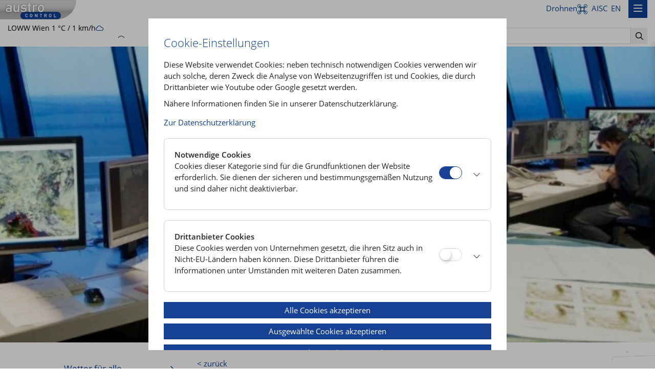

--- FILE ---
content_type: text/html;charset=UTF-8
request_url: https://www.austrocontrol.at/jart/prj3/ac/main.jart?rel=de&reserve-mode=active&content-id=1311169872854&lex-term=Meteorologische%20Navigation
body_size: 92067
content:
<!DOCTYPE html><html lang="de"><head><meta http-equiv="Content-Type" content="text/html; charset=UTF-8"><base href="/jart/prj3/ac/main.jart"><meta name="viewport" content="width=device-width, initial-scale=1.0"><link href="resources/images/favicon.ico" rel="shortcut icon"><link rel="apple-touch-icon" href="resources/images/apple-touch-icon.png"><link href="resources/jquery/bootstrap4/css/bootstrap.min.css?v=20251008" rel="styleSheet" type="text/css"><link href="main.css?v=20251008" rel="styleSheet" type="text/css"><title>Austro Control GmbH - Wetterlexikon</title><meta property="og:title" content="Austro Control GmbH - Wetterlexikon"><meta name="description" content="Sicherheit liegt in der Luft"><meta property="og:description" content="Sicherheit liegt in der Luft"><meta name="keywords" content="Austro Control"><meta property="og:image" content="http://www.austrocontrol.at/jart/prj3/ac/resources/images/logo.png"><meta name="google-site-verification" content="qB7P06q7OGGVF1r8dPFGp3qUSROjC3W-e5fU1XoqRlo"><script type="text/javascript">var rel = "de";var  content_id = "1311169872854";var reserve_mode = "active";</script><link rel="apple-touch-icon" sizes="180x180" href="resources/favicon/apple-touch-icon.png"><link rel="icon" sizes="32x32" href="resources/favicon/favicon-32x32.png" type="image/png"><link rel="icon" sizes="16x16" href="resources/favicon/favicon-16x16.png" type="image/png"><link rel="mask-icon" sizes="#ffffff" href="resources/favicon/safari-pinned-tab.svg"><meta name="theme-color" content="#ffffff"><script type="text/javascript" src="main.js?v=20251008"></script></head><body data-rel="de" data-reserve-mode="active" data-content-id="1311169872854" data-j-project="ac" data-j-index="main" class="no-blobedit de active no-js content-id-1311169872854 "><header xmlns:cc="cookie-consent"><div class="container-fluid"><div class="sys-desktop-navigation"><div class="row"><div class="col-12"><div class="fixed-top background-ac-darkblue"><div class="container-fluid p-0"><div class="servnav"><div class="row" style="max-width: 100%;"><div class="col-2"><a class="logo" href="/"><img src="/jart/prj3/ac/resources/images/logo.png" alt="Austro Control - Logo"></a></div><div class="col-8"><nav class="navbar yamm navbar-expand-lg"><ul class="navbar-nav d-flex justify-content-center"><li class="nav-item"><a class="nav-link dropdown-toggle" data-toggle="dropdown" role="button" aria-haspopup="true" aria-expanded="false" href="/unternehmen/profil/unternehmen/service/unternehmen/produkte/unternehmen/medien">Unternehmen</a><div class="dropdown-menu justify-content-center"><div class="dropdown-inner justify-content-center"><div class="row"><div class="col "><a class="nav-punkt-1" href="/unternehmen/profil">Profil</a><div class="nav-text">Austro Control sieht sich als Mitgestalter des europäischen Air Traffic Managements der Zukunft.</div><div class="nav-image"><div class="img-fluid"></div></div><ul class="nav-list"><li class=""><a href="/unternehmen/profil/organisation">Organisation</a></li><li class=""><a href="/unternehmen/profil/single_european_sky">International</a></li><li class=""><a href="/unternehmen/profil/facts__figures">Facts & Figures</a></li><li class=""><a href="/unternehmen/profil/umwelt">Umwelt</a></li><li class=""><a href="/unternehmen/profil/safety_management">Safety Management</a></li><li class=""><a href="/unternehmen/profil/connecting_future_-_diversity_bei_austro_control">Diversity bei Austro Control</a></li><li class=""><a href="/karriere">Karriere bei Austro Control</a></li><li class=""><a href="/unternehmen/profil/einkauf">Einkauf</a></li></ul></div><div class="col "><a class="nav-punkt-1" href="/unternehmen/service">Service</a><div class="nav-text">Dieser Bereich zeigt Ihnen alle Möglichkeiten auf, mit Austro Control in Kontakt zu treten.</div><div class="nav-image"><div class="img-fluid"></div></div><ul class="nav-list"><li class=""><a href="/unternehmen/service/standorte">Standorte</a></li><li class=""><a href="/unternehmen/service/oeffnungszeiten">Öffnungszeiten</a></li><li class=""><a href="/unternehmen/service/wichtige_telefonnummern">Wichtige Telefonnummern</a></li><li class=""><a href="/unternehmen/service/kontaktformular_1">Kontaktformular</a></li><li class=""><a href="/unternehmen/service/newsletter">Newsletter</a></li><li class=""><a href="/unternehmen/service/push_service_anmeldung">Push Service Anmeldung</a></li></ul></div><div class="col "><a class="nav-punkt-1" href="/unternehmen/produkte">Produkte</a><div class="nav-text">Austro Control bietet eine Reihe von Produktgruppen für Airports, Airlines, ANSPs, staatsnahe Organisationen, Gewerbe- und Privatkunden an.</div><div class="nav-image"><div class="img-fluid"></div></div><ul class="nav-list"><li class=""><a href="/Produkte">New Ventures & Business Development</a></li><li class=""><a href="/unternehmen/produkte/acg_international">ACG international</a></li></ul></div><div class="col "><a class="nav-punkt-1" href="/unternehmen/medien">Medien</a><div class="nav-text">Hier finden Sie aktuelle Informationen und Meldungen, sowie unsere Mediathek.</div><div class="nav-image"><div class="img-fluid"></div></div><ul class="nav-list"><li class=""><a href="/unternehmen/medien/presse__news">Medien & News</a></li><li class=""><a href="/unternehmen/medien/mediathek">Mediathek</a></li><li class=""><a href="/unternehmen/medien/kontakt">Kontakt</a></li></ul></div></div></div></div></li><li class="nav-item"><a class="nav-link dropdown-toggle" data-toggle="dropdown" role="button" aria-haspopup="true" aria-expanded="false" href="/flugsicherung/fluglotsen/flugsicherung/technik/flugsicherung/aim/flugsicherung/akademie">Flugsicherung</a><div class="dropdown-menu justify-content-center"><div class="dropdown-inner justify-content-center"><div class="row"><div class="col "><a class="nav-punkt-1" href="/flugsicherung/fluglotsen">Fluglotsinnen/Fluglotsen</a><div class="nav-text">Die Arbeit eines Fluglotsen besteht in der Führung des Flugverkehrs mithilfe eines Radarbildes und durch den Funkkontakt mit den Piloten.</div><div class="nav-image"><div class="img-fluid"></div></div><ul class="nav-list"><li class=""><a href="/flugsicherung/fluglotsen/3_bereiche">3 Bereiche</a></li><li class=""><a href="/flugsicherung/fluglotsen/der_job">Der Job</a></li><li class=""><a href="/flugsicherung/fluglotsen/der_luftraum">Der Luftraum</a></li></ul></div><div class="col "><a class="nav-punkt-1" href="/flugsicherung/technik">Technik</a><div class="nav-text">Austro Control betreibt in ganz Österreich über 100 Flugsicherungsanlagen, dazu gehören Radar-, Kommunikations- und Navigationsanlagen.</div><div class="nav-image"><div class="img-fluid"></div></div><ul class="nav-list"><li class=""><a href="/flugsicherung/technik/radarsurveillance">Surveillance</a></li><li class=""><a href="/flugsicherung/technik/navigation">Navigation</a></li><li class=""><a href="/flugsicherung/technik/kommunikation">Kommunikation</a></li></ul></div><div class="col "><a class="nav-punkt-1" href="/flugsicherung/aim">AIM</a><div class="nav-text">Die wichtigsten Informationen aus dem Bereich Aeronautical Information Management (AIM).</div><div class="nav-image"><div class="img-fluid"></div></div><ul class="nav-list"><li class=""><a href="/flugsicherung/aim_services/aim_produkte">AIM Produkte</a></li><li class=""><a href="/flugsicherung/aim/aim_services">AIM Services</a></li><li class=""><a href="/flugsicherung/aim/qualitaetsanforderungen_datenauflieferung">Qualitätsanforderungen Datenauflieferung</a></li><li class=""><a href="/flugsicherung/aim/notam_snowtam_antragsformular">NOTAM/SNOWTAM Antragsformular</a></li><li class=""><a href="/flugsicherung/aim/snowtam_neu_2021">SNOWTAM neu 2021</a></li></ul></div><div class="col "><a class="nav-punkt-1" href="/flugsicherung/akademie">Ausbildung</a><div class="nav-text">Austro Control bildet Fluglotsinnen und Fluglotsen in der eigenen Akademie aus. Erfahren Sie alles zur Ausbildung.</div><div class="nav-image"><div class="img-fluid"></div></div><ul class="nav-list"><li class=""><a href="/flugsicherung/akademie/traumjob_fluglotse">Beruf Fluglotsin/Fluglotse</a></li><li class=""><a href="/flugsicherung/akademie/veranstaltungen">Veranstaltungen</a></li></ul></div></div></div></div></li><li class="nav-item"><a class="nav-link dropdown-toggle" data-toggle="dropdown" role="button" aria-haspopup="true" aria-expanded="false" href="/piloten/vor_dem_flug/piloten/wien_information/piloten/such_und_rettungsdienst/piloten/pilotenlizenzen/piloten/season_opener">Piloten</a><div class="dropdown-menu justify-content-center"><div class="dropdown-inner justify-content-center"><div class="row"><div class="col "><a class="nav-punkt-1" href="/piloten/vor_dem_flug">Vor dem Flug</a><div class="nav-text">Die Flugvorbereitung gehört zu den wichtigsten Voraussetzungen für einen sicheren Flug.</div><div class="nav-image"><div class="img-fluid"></div></div><ul class="nav-list"><li class=""><a href="/piloten/vor_dem_flug/aim_produkte">AIM Produkte</a></li><li class=""><a href="/piloten/vor_dem_flug/aim_services">AIM Services</a></li><li class=""><a href="/piloten/vor_dem_flug/flugwetter_">Flugwetter </a></li></ul></div><div class="col "><a class="nav-punkt-1" href="/piloten/wien_information">"Wien Information"</a><div class="nav-text">Während des Fluges wird der Pilot durch den Alarm- und Fluginformationsdienst "Wien Information" unterstützt.</div><div class="nav-image"><div class="img-fluid"></div></div><ul class="nav-list"><li class=""><a href="/piloten/wien_information/services">Services</a></li><li class=""><a href="/piloten/wien_information/wichtige_hinweise">Wichtige Hinweise</a></li><li class=""><a href="/piloten/wien_information/faq">FAQ</a></li></ul></div><div class="col "><a class="nav-punkt-1" href="/piloten/such_und_rettungsdienst">Such und Rettungsdienst</a><div class="nav-text">Der Such- und Rettungsdienst
 (SAR - Search and Rescue) sucht in Not befindliche Flugzeuge. </div><div class="nav-image"><div class="img-fluid"></div></div><ul class="nav-list"><li class=""><a href="/piloten/such_und_rettungsdienst/wichtige_hinweise">Wichtige Hinweise</a></li></ul></div><div class="col "><a class="nav-punkt-1" href="/piloten/pilotenlizenzen">Pilotenlizenzen</a><div class="nav-text">In diesem Bereich finden Sie relevante Informationen über Pilotenscheine, Flugmedizin und Prüfungswesen. </div><div class="nav-image"><div class="img-fluid"></div></div><ul class="nav-list"><li class=""><a href="/piloten/pilotenlizenzen/lizenzwesen">Lizenzwesen</a></li><li class=""><a href="/piloten/pilotenlizenzen/pruefungswesen">Prüfungswesen</a></li><li class=""><a href="/piloten/pilotenlizenzen/formulare_part-fcl">Formulare PART-FCL</a></li><li class=""><a href="/piloten/flugmedizin">Flugmedizin</a></li></ul></div><div class="col "><a class="nav-punkt-1" href="/piloten/season_opener">Season Opener 2025</a><div class="nav-text">Die Informationsveranstaltung für Pilotinnen und Piloten zum Start der Flugsaison.</div><div class="nav-image"><div class="img-fluid"></div></div><ul class="nav-list"></ul></div></div></div></div></li><li class="nav-item"><a class="nav-link dropdown-toggle" data-toggle="dropdown" role="button" aria-haspopup="true" aria-expanded="false" href="/luftfahrtbehoerde/news/luftfahrtbehoerde/luftfahrzeuge/luftfahrtbehoerde/luftfahrtunternehmen/luftfahrtbehoerde/lizenzen__bewilligungen/luftfahrtbehoerde/safety">Luftfahrtbehörde</a><div class="dropdown-menu justify-content-center"><div class="dropdown-inner justify-content-center"><div class="row"><div class="col "><a class="nav-punkt-1" href="/luftfahrtbehoerde/news">News</a><div class="nav-text">Der Bereich Luftfahrtbehörde soll als Anlaufstelle für alle behördlichen Fragen in der Luftfahrt dienen. Hier erhalten Sie entsprechend aufbereitete Informationen mit den jeweiligen Ansprechpartnern.</div><div class="nav-image"><div class="img-fluid"></div></div><ul class="nav-list"></ul></div><div class="col "><a class="nav-punkt-1" href="/luftfahrtbehoerde/luftfahrzeuge">Luftfahrzeuge</a><div class="nav-text">Hier finden Sie Informationen zu Lufttüchtigkeit &amp; Zertifizierung, Luftfahrtregister und Aufsichtsübertragungen. </div><div class="nav-image"><div class="img-fluid"></div></div><ul class="nav-list"><li class=""><a href="/luftfahrtbehoerde/luftfahrzeuge/lufttuechtigkeit_und_zertifizierung">Lufttüchtigkeit und Zertifizierung</a></li><li class=""><a href="/luftfahrtbehoerde/luftfahrzeuge/lfz_register">LFZ Register</a></li><li class=""><a href="/luftfahrtbehoerde/luftfahrzeuge/aufsichts-uebertragungen">Aufsichtsübertragungen</a></li><li class=""><a href="/luftfahrtbehoerde/lizenzen__bewilligungen/flugbewilligungen/permit_to_fly">Permit to fly</a></li><li class=""><a href="/luftfahrtbehoerde/luftfahrzeuge/elektronische_zertifikate">Elektronische Zertifikate</a></li><li class=""><a href="/luftfahrtbehoerde/luftfahrzeuge/transition_luftfahrzeuge">Transition Luftfahrzeuge</a></li></ul></div><div class="col "><a class="nav-punkt-1" href="/luftfahrtbehoerde/luftfahrtunternehmen">Luftfahrtunternehmen</a><div class="nav-text">In diesem Bereich finden Sie eine Auflistung sämtlicher in der Luftfahrt tätiger Betriebe.</div><div class="nav-image"><div class="img-fluid"></div></div><ul class="nav-list"><li class=""><a href="/luftfahrtbehoerde/luftfahrtunternehmen/gewerblicher_flugbetrieb">Gewerblicher Flugbetrieb</a></li><li class=""><a href="/luftfahrtbehoerde/luftfahrtunternehmen/nichtgewerblicher_flugbetrieb">Nichtgewerblicher Flugbetrieb (NCC, NCO)</a></li><li class=""><a href="/luftfahrtbehoerde/luftfahrtunternehmen/instandhaltung">Instandhaltung</a></li><li class=""><a href="/luftfahrtbehoerde/luftfahrtunternehmen/camo">CAMO</a></li><li class=""><a href="/luftfahrtbehoerde/luftfahrtunternehmen/herstellung_und_entwicklung">Herstellung und Entwicklung</a></li><li class=""><a href="/luftfahrtbehoerde/luftfahrtunternehmen/flugschulen">Flugschulen</a></li><li class=""><a href="/luftfahrtbehoerde/luftfahrtunternehmen/elektronische_zertifikate">Elektronische Zertifikate</a></li></ul></div><div class="col "><a class="nav-punkt-1" href="/luftfahrtbehoerde/lizenzen__bewilligungen">Lizenzen & Bewilligungen</a><div class="nav-text">Austro Control bewilligt Charterflüge, Linienflüge und Special Procedures für Innsbruck, Klagenfurt und Salzburg. </div><div class="nav-image"><div class="img-fluid"></div></div><ul class="nav-list"><li class=""><a href="/luftfahrtbehoerde/lizenzen__bewilligungen/pilotenlizenzen">Pilotenlizenzen</a></li><li class=""><a href="/luftfahrtbehoerde/lizenzen__bewilligungen/flugmedizin">Flugmedizin</a></li><li class=""><a href="/luftfahrtbehoerde/lizenzen__bewilligungen/fluglotsenlizenzen">Fluglotsenlizenzen</a></li><li class=""><a href="/luftfahrtbehoerde/lizenzen__bewilligungen/wartungslizenzen">Wartungslizenzen</a></li><li class=""><a href="/luftfahrtbehoerde/lizenzen__bewilligungen/flugbewilligungen">Flugbewilligungen</a></li><li class=""><a href="/drohnen">Drohnen</a></li><li class=""><a href="/luftfahrtbehoerde/lizenzen__bewilligungen/sonderbewilligungen">Sonderbewilligungen</a></li></ul></div><div class="col "><a class="nav-punkt-1" href="/luftfahrtbehoerde/safety">Safety</a><div class="nav-text">Im Bereich "Safety" finden Sie sämtliche Informationen rund um die Sicherheit im Flugverkehr.</div><div class="nav-image"><div class="img-fluid"></div></div><ul class="nav-list"><li class=""><a href="/luftfahrtbehoerde/safety/meldewesen">Meldewesen</a></li><li class=""><a href="/luftfahrtbehoerde/safety/hinweise__anweisungen">Hinweise / Anweisungen</a></li><li class=""><a href="/luftfahrtbehoerde/safety/information_letter">Information Letters</a></li><li class=""><a href="/luftfahrtbehoerde/safety/such_und_rettungsdienst">Such- und Rettungsdienst</a></li><li class=""><a href="/luftfahrtbehoerde/safety/auslaendische_luftfahrzeuge__safa">Ausländische Luftfahrzeuge / SAFA</a></li><li class=""><a href="/luftfahrtbehoerde/safety/airlines_mit_flugverbot">Airlines mit Flugverbot</a></li><li class=""><a href="/luftfahrtbehoerde/safety/zertifikatspruefung">Zertifikatsprüfung</a></li><li class=""><a href="/luftfahrtbehoerde/safety/part-is">Part-IS</a></li></ul></div></div></div></div></li><li class="nav-item active"><a class="nav-link dropdown-toggle" data-toggle="dropdown" role="button" aria-haspopup="true" aria-expanded="false" href="/wetter/wetter_fuer_alle/wetter/flugwetter/wetter/wetterlexikon">Wetter</a><div class="dropdown-menu justify-content-center"><div class="dropdown-inner justify-content-center"><div class="row"><div class="col "><a class="nav-punkt-1" href="/wetter/wetter_fuer_alle">Wetter für alle</a><div class="nav-text">Austro Control versorgt eine Großzahl an Interessentengruppen mit teilweise individuell aufbereiteten Wetterdaten.</div><div class="nav-image"><div class="img-fluid"></div></div><ul class="nav-list"><li class=""><a href="/wetter/wetter_fuer_alle/aktuelles_wetter">Aktuelles Wetter</a></li><li class=""><a href="/wetter/wetter_fuer_alle/wettervorhersage">Flugwettervorhersage Österreich</a></li><li class=""><a href="/wetter/wetter_fuer_alle/wetterradar">Wetterradar</a></li><li class=""><a href="/wetter/wetter_fuer_alle/satellitenbild">Satellitenbild</a></li></ul></div><div class="col "><a class="nav-punkt-1" href="/wetter/flugwetter">Flugwetter</a><div class="nav-text">Das einzige Beständige am Wetter ist sein ständiger Wechsel. Umso wichtiger sind exakte Prognosen in der Luftfahrt.</div><div class="nav-image"><div class="img-fluid"></div></div><ul class="nav-list"><li class=""><a href="/wetter/flugwetter/loginregistrierung">Login/Registrierung</a></li><li class=""><a href="/wetter/flugwetter/produkte">Produkte</a></li><li class=""><a href="/wetter/flugwetter/faq">FAQ</a></li></ul></div><div class="col active "><a class="nav-punkt-1" href="/wetter/wetterlexikon">Wetterlexikon</a><div class="nav-text">Das Wetterlexikon von Austro Control enthält Erklärungen und Definitionen der geläufigsten Ausdrücke bei den Wettervorhersagen.</div><div class="nav-image"><div class="img-fluid"></div></div><ul class="nav-list"></ul></div></div></div></div></li><li class="nav-item"><a href="main.jart?reserve-mode=active&amp;content-id=1321965649307&amp;rel=de" class="nav-link"><span aria-hidden="true" class="far fa-search"></span><span class="sr-only sr-only-focusable">Suche starten</span></a></li><li class="nav-item"><a class="language-switch language-switch-english nav-link" href="main.jart?reserve-mode=active&amp;rel=en"><span>EN</span></a></li></ul></nav></div><div class="col-2"><div class="row d-flex justify-content-end nav-left-container m-0"><div class="nav-bubble-left"><div class="weather-holder pt-4 pl-3"><div class="wetterdaten"><div class="wetter"><div class="wetter_slider"><div class="slide"><div class="row"><div class="col-1 weather-icon-col"><span aria-hidden="true" class="wi wi-cloud"></span></div><div class="col-10"><a href="/wetter/wetter_fuer_alle/aktuelles_wetter/oesterreich">LOWW Wien<br>1 °C / 1 km/h</a></div></div></div><div class="slide"><div class="row"><div class="col-1 weather-icon-col"><span aria-hidden="true" class="wi wi-fog"></span></div><div class="col-10"><a href="/wetter/wetter_fuer_alle/aktuelles_wetter/oesterreich">LOWL Linz<br>0 °C / 3 km/h</a></div></div></div><div class="slide"><div class="row"><div class="col-1 weather-icon-col"><span aria-hidden="true" class="wi wi-day-sunny-overcast"></span></div><div class="col-10"><a href="/wetter/wetter_fuer_alle/aktuelles_wetter/oesterreich">LOWS Salzburg<br>3 °C / 11 km/h</a></div></div></div><div class="slide"><div class="row"><div class="col-1 weather-icon-col"><span aria-hidden="true" class="wi wi-day-sunny-overcast"></span></div><div class="col-10"><a href="/wetter/wetter_fuer_alle/aktuelles_wetter/oesterreich">LOWI Innsbruck<br>-2 °C / 5 km/h</a></div></div></div><div class="slide"><div class="row"><div class="col-1 weather-icon-col"><span aria-hidden="true" class="wi wi-day-sunny-overcast"></span></div><div class="col-10"><a href="/wetter/wetter_fuer_alle/aktuelles_wetter/oesterreich">LOWK Klagenfurt<br>-2 °C / 3 km/h</a></div></div></div><div class="slide"><div class="row"><div class="col-1 weather-icon-col"><span aria-hidden="true" class="wi wi-day-sunny-overcast"></span></div><div class="col-10"><a href="/wetter/wetter_fuer_alle/aktuelles_wetter/oesterreich">LOWG Graz<br>-2 °C / 1 km/h</a></div></div></div></div></div></div></div></div><div class="nav-bubble-right"><div class="py-4 mr-2"><div class="pr-3 text-right"><a href="/piloten/vor_dem_flug">AIS <span class="nav-ais-icon text-center">C</span></a></div><div class="pr-3 text-right mt-2"><a class="d-flex justify-content-end" href="https://www.dronespace.at" target="_blank">Drohnen  <span class="nav-drone-icon ml-1"><svg xmlns="http://www.w3.org/2000/svg" width="24" height="24" viewBox="0 0 24 24"><path fill="none" stroke="white" stroke-linecap="round" stroke-linejoin="round" stroke-width="2" d="M10 10h4v4h-4zm0 0L6.5 6.5M9.96 6A3.5 3.5 0 1 0 6 9.96m8 .04l3.5-3.5m.5 3.46A3.5 3.5 0 1 0 14.04 6M14 14l3.5 3.5m-3.46.5A3.5 3.5 0 1 0 18 14.04M10 14l-3.5 3.5M6 14.04A3.5 3.5 0 1 0 9.96 18"/></svg></span></a></div></div></div></div></div></div></div></div></div></div></div></div><div class="sys-mobile-navigation"><div class="row"><div class="col-sm-12"><div class="mobile-nav"><div class="row"><div class="col-3"><a class="logo" href="/"><img src="/jart/prj3/ac/resources/images/logo.png" alt="Austro Control - Logo"></a></div><div class="col-12"><div class="mobileMenu"><nav class="navbar navbar-inverse justify-content-end"><div class="mobile_servnav marc"><span class="mobile_quadcopter"><a href="/drohnen"><span>Drohnen</span><img src="resources/images/ico-quad-blue.png" aria-hidden="true" alt="Icon"></a></span><span class="mobile_aim"><a href="/piloten/vor_dem_flug">AIS<span class="c">C</span></a></span><span class="mobile_langswitch"><a class="language-switches language-switch-english" href="main.jart?reserve-mode=active&amp;rel=en">EN</a></span></div><button type="button" class="navbar-toggler" data-toggle="collapse" data-target=".navbar-collapse"><span class="navbar-toggler-icon"><span aria-hidden="true" class="far fa-bars"></span></span><span class="sr-only sr-only-focusable">Navigation anzeigen</span></button><div class="collapse navbar-collapse"><ul class="nav nav-pills flex-column"><li class="nav-item"><a class="nav-link top" href="#item-1223629830161">Unternehmen</a><a class="icon collapsed" href="#item-1223629830161" aria-hidden="true" data-toggle="collapse" title="Menü öffnen/schließen"></a><div id="item-1223629830161" class="collapse sub-block"><ul class="nav flex-column sub-sub-menu"><li class="nav-item"><a class="nav-link" href="/unternehmen/profil">Profil</a><a class="icon collapsed" href="#sub-item-1302696957049" aria-hidden="true" data-toggle="collapse" title="Menü öffnen/schließen"></a><div id="sub-item-1302696957049" class="collapse sub-block"><ul class="nav flex-column sub-sub-sub-menu"><li class="nav-item"><a class="nav-link" href="/unternehmen/profil/organisation">Organisation</a><a class="icon collapsed" href="#sub-item-1311169872603" aria-hidden="true" data-toggle="collapse" title="Menü öffnen/schließen"></a><div id="sub-item-1311169872603" class="collapse sub-block"><ul class="nav flex-column sub-sub-sub-sub-menu"><li class="nav-item"><a class="nav-link" href="/unternehmen/profil/organisation/geschaeftsfuehrung">Geschäftsführung</a></li><li class="nav-item"><a class="nav-link" href="/unternehmen/profil/organisation/aufsichtsrat">Aufsichtsrat</a></li><li class="nav-item"><a class="nav-link" href="/unternehmen/profil/organisation/aufgaben">Aufgaben</a></li><li class="nav-item"><a class="nav-link" href="/unternehmen/profil/organisation/beteiligungen">Beteiligungen</a></li></ul></div></li><li class="nav-item"><a class="nav-link" href="/unternehmen/profil/single_european_sky">International</a><a class="icon collapsed" href="#sub-item-1311169872605" aria-hidden="true" data-toggle="collapse" title="Menü öffnen/schließen"></a><div id="sub-item-1311169872605" class="collapse sub-block"><ul class="nav flex-column sub-sub-sub-sub-menu"></ul></div></li><li class="nav-item"><a class="nav-link" href="/unternehmen/profil/facts__figures">Facts & Figures</a><div id="sub-item-1311169872625" class="collapse sub-block"><ul class="nav flex-column sub-sub-sub-sub-menu"></ul></div></li><li class="nav-item"><a class="nav-link" href="/unternehmen/profil/umwelt">Umwelt</a><a class="icon collapsed" href="#sub-item-1311169872607" aria-hidden="true" data-toggle="collapse" title="Menü öffnen/schließen"></a><div id="sub-item-1311169872607" class="collapse sub-block"><ul class="nav flex-column sub-sub-sub-sub-menu"><li class="nav-item"><a class="nav-link" href="/flugrouten">Flugrouten</a></li></ul></div></li><li class="nav-item"><a class="nav-link" href="/unternehmen/profil/safety_management">Safety Management</a><div id="sub-item-1726777032741" class="collapse sub-block"><ul class="nav flex-column sub-sub-sub-sub-menu"></ul></div></li><li class="nav-item"><a class="nav-link" href="/unternehmen/profil/connecting_future_-_diversity_bei_austro_control">Diversity bei Austro Control</a><div id="sub-item-1639413769157" class="collapse sub-block"><ul class="nav flex-column sub-sub-sub-sub-menu"></ul></div></li><li class="nav-item"><a class="nav-link" href="/karriere">Karriere bei Austro Control</a><a class="icon collapsed" href="#sub-item-1311169872608" aria-hidden="true" data-toggle="collapse" title="Menü öffnen/schließen"></a><div id="sub-item-1311169872608" class="collapse sub-block"><ul class="nav flex-column sub-sub-sub-sub-menu"><li class="nav-item"><a class="nav-link" href="/unternehmen/profil/jobangebote/aktuelle_jobangebote">Aktuelle Jobangebote</a></li><li class="nav-item"><a class="nav-link" href="/unternehmen/profil/jobangebote/unsere_benefits">Unsere Benefits</a></li><li class="nav-item"><a class="nav-link" href="/unternehmen/profil/karriere_bei_austro_control/wie_wir_arbeiten">Wie wir arbeiten</a></li><li class="nav-item"><a class="nav-link" href="/unternehmen/profil/karriere_bei_austro_control/unsere_jobvielfalt">Unsere Jobvielfalt</a></li><li class="nav-item"><a class="nav-link" href="/unternehmen/profil/karriere_bei_austro_control/unsere_auszeichnungen">Unsere Auszeichnungen</a></li><li class="nav-item"><a class="nav-link" href="/unternehmen/profil/karriere_bei_austro_control/bewerbungsprozess">Bewerbungsprozess</a></li><li class="nav-item"><a class="nav-link" href="/unternehmen/profil/karriere_bei_austro_control/faqs">FAQs</a></li></ul></div></li><li class="nav-item"><a class="nav-link" href="/unternehmen/profil/einkauf">Einkauf</a><div id="sub-item-1311169872653" class="collapse sub-block"><ul class="nav flex-column sub-sub-sub-sub-menu"></ul></div></li></ul></div></li><li class="nav-item"><a class="nav-link" href="/unternehmen/service">Service</a><a class="icon collapsed" href="#sub-item-1311169872646" aria-hidden="true" data-toggle="collapse" title="Menü öffnen/schließen"></a><div id="sub-item-1311169872646" class="collapse sub-block"><ul class="nav flex-column sub-sub-sub-menu"><li class="nav-item"><a class="nav-link" href="/unternehmen/service/standorte">Standorte</a><div id="sub-item-1311169872613" class="collapse sub-block"><ul class="nav flex-column sub-sub-sub-sub-menu"></ul></div></li><li class="nav-item"><a class="nav-link" href="/unternehmen/service/oeffnungszeiten">Öffnungszeiten</a><div id="sub-item-1311169872649" class="collapse sub-block"><ul class="nav flex-column sub-sub-sub-sub-menu"></ul></div></li><li class="nav-item"><a class="nav-link" href="/unternehmen/service/wichtige_telefonnummern">Wichtige Telefonnummern</a><a class="icon collapsed" href="#sub-item-1311169872650" aria-hidden="true" data-toggle="collapse" title="Menü öffnen/schließen"></a><div id="sub-item-1311169872650" class="collapse sub-block"><ul class="nav flex-column sub-sub-sub-sub-menu"><li class="nav-item"><a class="nav-link" href="/unternehmen/service/wichtige_telefonnummern/lizenzierung_-_pilotenscheine">Lizenzierung - Pilotenscheine</a></li></ul></div></li><li class="nav-item"><a class="nav-link" href="/unternehmen/service/kontaktformular_1">Kontaktformular</a><div id="sub-item-1526556351369" class="collapse sub-block"><ul class="nav flex-column sub-sub-sub-sub-menu"></ul></div></li><li class="nav-item"><a class="nav-link" href="/unternehmen/service/newsletter">Newsletter</a><a class="icon collapsed" href="#sub-item-1374135210412" aria-hidden="true" data-toggle="collapse" title="Menü öffnen/schließen"></a><div id="sub-item-1374135210412" class="collapse sub-block"><ul class="nav flex-column sub-sub-sub-sub-menu"><li class="nav-item"><a class="nav-link" href="/unternehmen/service/newsletter/anmeldung">Anmeldung</a></li></ul></div></li><li class="nav-item"><a class="nav-link" href="/unternehmen/service/push_service_anmeldung">Push Service Anmeldung</a><a class="icon collapsed" href="#sub-item-1399967131706" aria-hidden="true" data-toggle="collapse" title="Menü öffnen/schließen"></a><div id="sub-item-1399967131706" class="collapse sub-block"><ul class="nav flex-column sub-sub-sub-sub-menu"></ul></div></li></ul></div></li><li class="nav-item"><a class="nav-link" href="/unternehmen/produkte">Produkte</a><a class="icon collapsed" href="#sub-item-1311169872647" aria-hidden="true" data-toggle="collapse" title="Menü öffnen/schließen"></a><div id="sub-item-1311169872647" class="collapse sub-block"><ul class="nav flex-column sub-sub-sub-menu"><li class="nav-item"><a class="nav-link" href="/Produkte">New Ventures & Business Development</a><a class="icon collapsed" href="#sub-item-1311169872654" aria-hidden="true" data-toggle="collapse" title="Menü öffnen/schließen"></a><div id="sub-item-1311169872654" class="collapse sub-block"><ul class="nav flex-column sub-sub-sub-sub-menu"></ul></div></li><li class="nav-item"><a class="nav-link" href="/unternehmen/produkte/acg_international">ACG international</a><a class="icon collapsed" href="#sub-item-1311169872656" aria-hidden="true" data-toggle="collapse" title="Menü öffnen/schließen"></a><div id="sub-item-1311169872656" class="collapse sub-block"><ul class="nav flex-column sub-sub-sub-sub-menu"><li class="nav-item"><a class="nav-link" href="/unternehmen/produkte/acg_international/kursangebot">Kursangebot</a></li><li class="nav-item"><a class="nav-link" href="/unternehmen/produkte/acg_international/projektrealisierung">Projektrealisierung</a></li><li class="nav-item"><a class="nav-link" href="/unternehmen/produkte/acg_international/eu_twinning">EU Twinning</a></li><li class="nav-item"><a class="nav-link" href="/unternehmen/produkte/acg_international/impressum">Impressum</a></li></ul></div></li></ul></div></li><li class="nav-item"><a class="nav-link" href="/unternehmen/medien">Medien</a><a class="icon collapsed" href="#sub-item-1311169872648" aria-hidden="true" data-toggle="collapse" title="Menü öffnen/schließen"></a><div id="sub-item-1311169872648" class="collapse sub-block"><ul class="nav flex-column sub-sub-sub-menu"><li class="nav-item"><a class="nav-link" href="/unternehmen/medien/presse__news">Medien & News</a><a class="icon collapsed" href="#sub-item-1311169872657" aria-hidden="true" data-toggle="collapse" title="Menü öffnen/schließen"></a><div id="sub-item-1311169872657" class="collapse sub-block"><ul class="nav flex-column sub-sub-sub-sub-menu"><li class="nav-item"><a class="nav-link" href="/unternehmen/medien/presse_news/archiv">Archiv</a></li></ul></div></li><li class="nav-item"><a class="nav-link" href="/unternehmen/medien/mediathek">Mediathek</a><a class="icon collapsed" href="#sub-item-1311169872658" aria-hidden="true" data-toggle="collapse" title="Menü öffnen/schließen"></a><div id="sub-item-1311169872658" class="collapse sub-block"><ul class="nav flex-column sub-sub-sub-sub-menu"></ul></div></li><li class="nav-item"><a class="nav-link" href="/unternehmen/medien/kontakt">Kontakt</a><div id="sub-item-1311169872659" class="collapse sub-block"><ul class="nav flex-column sub-sub-sub-sub-menu"></ul></div></li></ul></div></li></ul></div></li><li class="nav-item"><a class="nav-link top" href="#item-1204882312186">Flugsicherung</a><a class="icon collapsed" href="#item-1204882312186" aria-hidden="true" data-toggle="collapse" title="Menü öffnen/schließen"></a><div id="item-1204882312186" class="collapse sub-block"><ul class="nav flex-column sub-sub-menu"><li class="nav-item"><a class="nav-link" href="/flugsicherung/fluglotsen">Fluglotsinnen/Fluglotsen</a><a class="icon collapsed" href="#sub-item-1311169872723" aria-hidden="true" data-toggle="collapse" title="Menü öffnen/schließen"></a><div id="sub-item-1311169872723" class="collapse sub-block"><ul class="nav flex-column sub-sub-sub-menu"><li class="nav-item"><a class="nav-link" href="/flugsicherung/fluglotsen/3_bereiche">3 Bereiche</a><div id="sub-item-1311169872727" class="collapse sub-block"><ul class="nav flex-column sub-sub-sub-sub-menu"></ul></div></li><li class="nav-item"><a class="nav-link" href="/flugsicherung/fluglotsen/der_job">Der Job</a><div id="sub-item-1311169872728" class="collapse sub-block"><ul class="nav flex-column sub-sub-sub-sub-menu"></ul></div></li><li class="nav-item"><a class="nav-link" href="/flugsicherung/fluglotsen/der_luftraum">Der Luftraum</a><div id="sub-item-1326971050747" class="collapse sub-block"><ul class="nav flex-column sub-sub-sub-sub-menu"></ul></div></li></ul></div></li><li class="nav-item"><a class="nav-link" href="/flugsicherung/technik">Technik</a><a class="icon collapsed" href="#sub-item-1311169872725" aria-hidden="true" data-toggle="collapse" title="Menü öffnen/schließen"></a><div id="sub-item-1311169872725" class="collapse sub-block"><ul class="nav flex-column sub-sub-sub-menu"><li class="nav-item"><a class="nav-link" href="/flugsicherung/technik/radarsurveillance">Surveillance</a><div id="sub-item-1311169872738" class="collapse sub-block"><ul class="nav flex-column sub-sub-sub-sub-menu"></ul></div></li><li class="nav-item"><a class="nav-link" href="/flugsicherung/technik/navigation">Navigation</a><div id="sub-item-1311169872737" class="collapse sub-block"><ul class="nav flex-column sub-sub-sub-sub-menu"></ul></div></li><li class="nav-item"><a class="nav-link" href="/flugsicherung/technik/kommunikation">Kommunikation</a><div id="sub-item-1327570746975" class="collapse sub-block"><ul class="nav flex-column sub-sub-sub-sub-menu"></ul></div></li></ul></div></li><li class="nav-item"><a class="nav-link" href="/flugsicherung/aim">AIM</a><a class="icon collapsed" href="#sub-item-1360157906848" aria-hidden="true" data-toggle="collapse" title="Menü öffnen/schließen"></a><div id="sub-item-1360157906848" class="collapse sub-block"><ul class="nav flex-column sub-sub-sub-menu"><li class="nav-item"><a class="nav-link" href="/flugsicherung/aim_services/aim_produkte">AIM Produkte</a><a class="icon collapsed" href="#sub-item-1360157906924" aria-hidden="true" data-toggle="collapse" title="Menü öffnen/schließen"></a><div id="sub-item-1360157906924" class="collapse sub-block"><ul class="nav flex-column sub-sub-sub-sub-menu"></ul></div></li><li class="nav-item"><a class="nav-link" href="/flugsicherung/aim/aim_services">AIM Services</a><div id="sub-item-1510055485576" class="collapse sub-block"><ul class="nav flex-column sub-sub-sub-sub-menu"></ul></div></li><li class="nav-item"><a class="nav-link" href="/flugsicherung/aim/qualitaetsanforderungen_datenauflieferung">Qualitätsanforderungen Datenauflieferung</a><a class="icon collapsed" href="#sub-item-1510055485730" aria-hidden="true" data-toggle="collapse" title="Menü öffnen/schließen"></a><div id="sub-item-1510055485730" class="collapse sub-block"><ul class="nav flex-column sub-sub-sub-sub-menu"><li class="nav-item"><a class="nav-link" href="/flugsicherung/aim/qualitaetsanforderungen_datenauflieferung/hindernisdaten_lfg_85">Hindernisdaten gemäß §85 LFG</a></li><li class="nav-item"><a class="nav-link" href="/flugsicherung/aim/qualitaetsanforderungen_datenauflieferung/luftfahrtdaten_flugplaetze">Luftfahrtdaten zu zertifizierten Flugplätzen</a></li></ul></div></li><li class="nav-item"><a class="nav-link" href="/flugsicherung/aim/notam_snowtam_antragsformular">NOTAM/SNOWTAM Antragsformular</a><div id="sub-item-1523910438491" class="collapse sub-block"><ul class="nav flex-column sub-sub-sub-sub-menu"></ul></div></li><li class="nav-item"><a class="nav-link" href="/flugsicherung/aim/snowtam_neu_2021">SNOWTAM neu 2021</a><div id="sub-item-1601679856055" class="collapse sub-block"><ul class="nav flex-column sub-sub-sub-sub-menu"></ul></div></li></ul></div></li><li class="nav-item"><a class="nav-link" href="/flugsicherung/akademie">Ausbildung</a><a class="icon collapsed" href="#sub-item-1311169872726" aria-hidden="true" data-toggle="collapse" title="Menü öffnen/schließen"></a><div id="sub-item-1311169872726" class="collapse sub-block"><ul class="nav flex-column sub-sub-sub-menu"><li class="nav-item"><a class="nav-link" href="/flugsicherung/akademie/traumjob_fluglotse">Beruf Fluglotsin/Fluglotse</a><a class="icon collapsed" href="#sub-item-1311169882407" aria-hidden="true" data-toggle="collapse" title="Menü öffnen/schließen"></a><div id="sub-item-1311169882407" class="collapse sub-block"><ul class="nav flex-column sub-sub-sub-sub-menu"><li class="nav-item"><a class="nav-link" href="/flugsicherung/akademie/traumjob_fluglotse/bewerbung_und_selektion">Bewerbung und Selektion</a></li><li class="nav-item"><a class="nav-link" href="/flugsicherung/akademie/traumjob_fluglotse/grundausbildung">Grundausbildung</a></li></ul></div></li><li class="nav-item"><a class="nav-link" href="/flugsicherung/akademie/veranstaltungen">Veranstaltungen</a><a class="icon collapsed" href="#sub-item-1324466980345" aria-hidden="true" data-toggle="collapse" title="Menü öffnen/schließen"></a><div id="sub-item-1324466980345" class="collapse sub-block"><ul class="nav flex-column sub-sub-sub-sub-menu"><li class="nav-item"><a class="nav-link" href="/flugsicherung/akademie/veranstaltungen/berufsinfotage">Recruiting-Day</a></li><li class="nav-item"><a class="nav-link" href="/flugsicherung/ausbildung/veranstaltungen/startfrei_webinare">Startfrei Webinare</a></li></ul></div></li></ul></div></li></ul></div></li><li class="nav-item"><a class="nav-link top" href="#item-1302696957068">Piloten</a><a class="icon collapsed" href="#item-1302696957068" aria-hidden="true" data-toggle="collapse" title="Menü öffnen/schließen"></a><div id="item-1302696957068" class="collapse sub-block"><ul class="nav flex-column sub-sub-menu"><li class="nav-item"><a class="nav-link" href="/piloten/vor_dem_flug">Vor dem Flug</a><a class="icon collapsed" href="#sub-item-1302696957069" aria-hidden="true" data-toggle="collapse" title="Menü öffnen/schließen"></a><div id="sub-item-1302696957069" class="collapse sub-block"><ul class="nav flex-column sub-sub-sub-menu"><li class="nav-item"><a class="nav-link" href="/piloten/vor_dem_flug/aim_produkte">AIM Produkte</a><a class="icon collapsed" href="#sub-item-1302696957075" aria-hidden="true" data-toggle="collapse" title="Menü öffnen/schließen"></a><div id="sub-item-1302696957075" class="collapse sub-block"><ul class="nav flex-column sub-sub-sub-sub-menu"><li class="nav-item"><a class="nav-link" href="/piloten/vor_dem_flug/aim_produkte/aip">AIP</a></li><li class="nav-item"><a class="nav-link" href="/piloten/vor_dem_flug/aim_produkte/aip_amdt">AIP AMDT</a></li><li class="nav-item"><a class="nav-link" href="/piloten/vor_dem_flug/aim_produkte/aip_sup">AIP SUP</a></li><li class="nav-item"><a class="nav-link" href="/piloten/vor_dem_flug/aim_produkte/aic">AIC</a></li><li class="nav-item"><a class="nav-link" href="/icao_karte">Luftfahrtkarte - ICAO 1:500 000</a></li><li class="nav-item"><a class="nav-link" href="/piloten/vor_dem_flug/aim_produkte/notam-uebersicht_list_of_valid_notam">Prüfliste aeronautical information products</a></li><li class="nav-item"><a class="nav-link" href="/piloten/vor_dem_flug/aim_produkte/oenfl">ÖNfL</a></li><li class="nav-item"><a class="nav-link" href="/piloten/vor_dem_flug/aim_produkte/hindernisdatensaetze_icao">Hindernisdatensätze (ICAO)</a></li><li class="nav-item"><a class="nav-link" href="/piloten/vor_dem_flug/aim_produkte/flugplatzhindernisse">Flugplatzhindernisse</a></li><li class="nav-item"><a class="nav-link" href="/piloten/vor_dem_flug/aim_produkte/luftraumstruktur">Luftraumstruktur</a></li><li class="nav-item"><a class="nav-link" href="/piloten/vor_dem_flug/aim_produkte/onlinekarte_secsi_fra">Onlinekarte SECSI FRA</a></li><li class="nav-item"><a class="nav-link" href="/piloten/vor_dem_flug/aim_produkte/onlinekarte_vfr_austria">Onlinekarte VFR Austria</a></li></ul></div></li><li class="nav-item"><a class="nav-link" href="/piloten/vor_dem_flug/aim_services">AIM Services</a><a class="icon collapsed" href="#sub-item-1510055485181" aria-hidden="true" data-toggle="collapse" title="Menü öffnen/schließen"></a><div id="sub-item-1510055485181" class="collapse sub-block"><ul class="nav flex-column sub-sub-sub-sub-menu"><li class="nav-item"><a class="nav-link" href="/piloten/vor_dem_flug/aim_services/homebriefing">Homebriefing </a></li><li class="nav-item"><a class="nav-link" href="/piloten/vor_dem_flug/aim_services/geodatenportal">Geodatenportal</a></li><li class="nav-item"><a class="nav-link" href="/piloten/vor_dem_flug/aim_services/flow_exemptions_austria">Flow Exemptions Austria</a></li><li class="nav-item"><a class="nav-link" href="/piloten/vor_dem_flug/aim_services/standorte_aisaros">Standorte AIS/AROs</a></li><li class="nav-item"><a class="nav-link" href="/piloten/vor_dem_flug/aim_services/internationale_informationen">Internationale Informationen</a></li></ul></div></li><li class="nav-item"><a class="nav-link" href="/piloten/vor_dem_flug/flugwetter_">Flugwetter </a><div id="sub-item-1302696957073" class="collapse sub-block"><ul class="nav flex-column sub-sub-sub-sub-menu"></ul></div></li></ul></div></li><li class="nav-item"><a class="nav-link" href="/piloten/wien_information">"Wien Information"</a><a class="icon collapsed" href="#sub-item-1302696957070" aria-hidden="true" data-toggle="collapse" title="Menü öffnen/schließen"></a><div id="sub-item-1302696957070" class="collapse sub-block"><ul class="nav flex-column sub-sub-sub-menu"><li class="nav-item"><a class="nav-link" href="/piloten/wien_information/services">Services</a><a class="icon collapsed" href="#sub-item-1311169872773" aria-hidden="true" data-toggle="collapse" title="Menü öffnen/schließen"></a><div id="sub-item-1311169872773" class="collapse sub-block"><ul class="nav flex-column sub-sub-sub-sub-menu"><li class="nav-item"><a class="nav-link" href="/piloten/wien_information/services/flight_information_service">Flight Information Service</a></li><li class="nav-item"><a class="nav-link" href="/piloten/wien_information/services/alerting_service">Alerting Service</a></li><li class="nav-item"><a class="nav-link" href="/piloten/wien_information/services/weitere_unterstuetzung">Weitere Unterstützung</a></li><li class="nav-item"><a class="nav-link" href="/piloten/wien_information/services/vfr-freigabe">VFR-Freigabe</a></li></ul></div></li><li class="nav-item"><a class="nav-link" href="/piloten/wien_information/wichtige_hinweise">Wichtige Hinweise</a><a class="icon collapsed" href="#sub-item-1311169877435" aria-hidden="true" data-toggle="collapse" title="Menü öffnen/schließen"></a><div id="sub-item-1311169877435" class="collapse sub-block"><ul class="nav flex-column sub-sub-sub-sub-menu"><li class="nav-item"><a class="nav-link" href="/piloten/wien_information/wichtige_hinweise/flugvorbereitung">Flugvorbereitung</a></li><li class="nav-item"><a class="nav-link" href="/piloten/wien_information/wichtige_hinweise/phraseologie">Phraseologie</a></li><li class="nav-item"><a class="nav-link" href="/piloten/wien_information/wichtige_hinweise/meldungen">Meldungen</a></li><li class="nav-item"><a class="nav-link" href="/piloten/wien_information/wichtige_hinweise/funk">Funk</a></li></ul></div></li><li class="nav-item"><a class="nav-link" href="/piloten/wien_information/faq">FAQ</a><div id="sub-item-1311169877442" class="collapse sub-block"><ul class="nav flex-column sub-sub-sub-sub-menu"></ul></div></li></ul></div></li><li class="nav-item"><a class="nav-link" href="/piloten/such_und_rettungsdienst">Such und Rettungsdienst</a><a class="icon collapsed" href="#sub-item-1302696957072" aria-hidden="true" data-toggle="collapse" title="Menü öffnen/schließen"></a><div id="sub-item-1302696957072" class="collapse sub-block"><ul class="nav flex-column sub-sub-sub-menu"><li class="nav-item"><a class="nav-link" href="/piloten/such_und_rettungsdienst/wichtige_hinweise">Wichtige Hinweise</a><div id="sub-item-1380112443605" class="collapse sub-block"><ul class="nav flex-column sub-sub-sub-sub-menu"></ul></div></li></ul></div></li><li class="nav-item"><a class="nav-link" href="/piloten/meldewesen">Meldewesen</a><a class="icon collapsed" href="#sub-item-1324466980440" aria-hidden="true" data-toggle="collapse" title="Menü öffnen/schließen"></a><div id="sub-item-1324466980440" class="collapse sub-block"><ul class="nav flex-column sub-sub-sub-menu"><li class="nav-item"><a class="nav-link" href="/piloten/meldewesen/informationsanfrage_an_den_ecr">Informationsanfrage an den ECR</a><div id="sub-item-1494423301404" class="collapse sub-block"><ul class="nav flex-column sub-sub-sub-sub-menu"></ul></div></li><li class="nav-item"><a class="nav-link" href="/piloten/meldewesen/selbsteinschaetzung_fuer_organisationen_1">Selbsteinschätzung für Organisationen</a><div id="sub-item-1533728791147" class="collapse sub-block"><ul class="nav flex-column sub-sub-sub-sub-menu"></ul></div></li></ul></div></li><li class="nav-item"><a class="nav-link" href="/piloten/pilotenlizenzen">Pilotenlizenzen</a><a class="icon collapsed" href="#sub-item-1302696957071" aria-hidden="true" data-toggle="collapse" title="Menü öffnen/schließen"></a><div id="sub-item-1302696957071" class="collapse sub-block"><ul class="nav flex-column sub-sub-sub-menu"><li class="nav-item"><a class="nav-link" href="/piloten/pilotenlizenzen/lizenzwesen">Lizenzwesen</a><a class="icon collapsed" href="#sub-item-1328617892304" aria-hidden="true" data-toggle="collapse" title="Menü öffnen/schließen"></a><div id="sub-item-1328617892304" class="collapse sub-block"><ul class="nav flex-column sub-sub-sub-sub-menu"><li class="nav-item"><a class="nav-link" href="/piloten/pilotenlizenzen/lizenzwesen/faq">FAQ</a></li></ul></div></li><li class="nav-item"><a class="nav-link" href="/piloten/pilotenlizenzen/pruefungswesen">Prüfungswesen</a><a class="icon collapsed" href="#sub-item-1311169872776" aria-hidden="true" data-toggle="collapse" title="Menü öffnen/schließen"></a><div id="sub-item-1311169872776" class="collapse sub-block"><ul class="nav flex-column sub-sub-sub-sub-menu"><li class="nav-item"><a class="nav-link" href="/piloten/pilotenlizenzen/pruefungswesen/informationen">Informationen</a></li><li class="nav-item"><a class="nav-link" href="/piloten/pilotenlizenzen/pruefungswesen/fragenkatalog">Fragenkatalog</a></li><li class="nav-item"><a class="nav-link" href="/piloten/pilotenlizenzen/pruefungswesen/flugpruefer">Flugprüfer</a></li><li class="nav-item"><a class="nav-link" href="/piloten/pilotenlizenzen/pruefungswesen/flugpruefer/faq">Flugprüfer FAQ</a></li><li class="nav-item"><a class="nav-link" href="/piloten/pilotenlizenzen/pruefungswesen/briefing_fuer_ausl_flugpruefer">Briefing für ausl. Flugprüfer</a></li><li class="nav-item"><a class="nav-link" href="/piloten/pilotenlizenzen/pruefungswesen/sprachkompetenz">Sprachkompetenz</a></li><li class="nav-item"><a class="nav-link" href="/piloten/pilotenlizenzen/pruefungswesen/sprachkompetenz/faq">Sprachkompetenz FAQ</a></li></ul></div></li><li class="nav-item"><a class="nav-link" href="/piloten/pilotenlizenzen/formulare_part-fcl">Formulare PART-FCL</a><div id="sub-item-1364056484984" class="collapse sub-block"><ul class="nav flex-column sub-sub-sub-sub-menu"></ul></div></li><li class="nav-item"><a class="nav-link" href="/piloten/flugmedizin">Flugmedizin</a><a class="icon collapsed" href="#sub-item-1311169872775" aria-hidden="true" data-toggle="collapse" title="Menü öffnen/schließen"></a><div id="sub-item-1311169872775" class="collapse sub-block"><ul class="nav flex-column sub-sub-sub-sub-menu"><li class="nav-item"><a class="nav-link" href="/piloten/flugmedizin/sachverstaendige">Sachverständige (AME)</a></li><li class="nav-item"><a class="nav-link" href="/piloten/flugmedizin/zentren">Zentren (AeMC)</a></li><li class="nav-item"><a class="nav-link" href="/piloten/flugmedizin/fachaerzte_psychologen">Fachärzte/Psychologen</a></li><li class="nav-item"><a class="nav-link" href="/piloten/flugmedizin/formulare">Formulare</a></li><li class="nav-item"><a class="nav-link" href="/piloten/flugmedizin/rechtsgrundlagen">Rechtsgrundlagen</a></li><li class="nav-item"><a class="nav-link" href="/piloten/flugmedizin/faq">FAQ</a></li></ul></div></li><li class="nav-item"><a class="nav-link" href="/piloten/pilotenlizenzen/faq_1">FAQ</a><div id="sub-item-1435153766048" class="collapse sub-block"><ul class="nav flex-column sub-sub-sub-sub-menu"></ul></div></li></ul></div></li><li class="nav-item"><a class="nav-link" href="/piloten/push_service_anmeldung">Push Service Anmeldung</a><div id="sub-item-1510055487276" class="collapse sub-block"><ul class="nav flex-column sub-sub-sub-menu"></ul></div></li><li class="nav-item"><a class="nav-link" href="/piloten/season_opener">Season Opener 2025</a><a class="icon collapsed" href="#sub-item-1510055521940" aria-hidden="true" data-toggle="collapse" title="Menü öffnen/schließen"></a><div id="sub-item-1510055521940" class="collapse sub-block"><ul class="nav flex-column sub-sub-sub-menu"><li class="nav-item"><a class="nav-link" href="/piloten/season_opener_2025/season_opener_2024">Season Opener 2024</a><div id="sub-item-1734599414976" class="collapse sub-block"><ul class="nav flex-column sub-sub-sub-sub-menu"></ul></div></li><li class="nav-item"><a class="nav-link" href="/piloten/season_opener_2023/season_opener_2023">Season Opener 2023</a><div id="sub-item-1703199579774" class="collapse sub-block"><ul class="nav flex-column sub-sub-sub-sub-menu"></ul></div></li></ul></div></li></ul></div></li><li class="nav-item"><a class="nav-link top" href="#item-1298017551022">Luftfahrtbehörde</a><a class="icon collapsed" href="#item-1298017551022" aria-hidden="true" data-toggle="collapse" title="Menü öffnen/schließen"></a><div id="item-1298017551022" class="collapse sub-block"><ul class="nav flex-column sub-sub-menu"><li class="nav-item"><a class="nav-link" href="/luftfahrtbehoerde/news">News</a><div id="sub-item-1526556368570" class="collapse sub-block"><ul class="nav flex-column sub-sub-sub-menu"></ul></div></li><li class="nav-item"><a class="nav-link" href="/luftfahrtbehoerde/luftfahrzeuge">Luftfahrzeuge</a><a class="icon collapsed" href="#sub-item-1311169872787" aria-hidden="true" data-toggle="collapse" title="Menü öffnen/schließen"></a><div id="sub-item-1311169872787" class="collapse sub-block"><ul class="nav flex-column sub-sub-sub-menu"><li class="nav-item"><a class="nav-link" href="/luftfahrtbehoerde/luftfahrzeuge/lufttuechtigkeit_und_zertifizierung">Lufttüchtigkeit und Zertifizierung</a><a class="icon collapsed" href="#sub-item-1311169872791" aria-hidden="true" data-toggle="collapse" title="Menü öffnen/schließen"></a><div id="sub-item-1311169872791" class="collapse sub-block"><ul class="nav flex-column sub-sub-sub-sub-menu"><li class="nav-item"><a class="nav-link" href="/luftfahrtbehoerde/luftfahrzeuge/lufttuechtigkeit_und_zertifizierung/ltz">LTZ</a></li><li class="nav-item"><a class="nav-link" href="/luftfahrtbehoerde/luftfahrzeuge/lufttuechtigkeit_und_zertifizierung/ihp2">IHP</a></li><li class="nav-item"><a class="nav-link" href="/luftfahrtbehoerde/luftfahrzeuge/lufttuechtigkeit_und_zertifizierung/tcds">TCDS</a></li></ul></div></li><li class="nav-item"><a class="nav-link" href="/luftfahrtbehoerde/luftfahrzeuge/lfz_register">LFZ Register</a><a class="icon collapsed" href="#sub-item-1311169872792" aria-hidden="true" data-toggle="collapse" title="Menü öffnen/schließen"></a><div id="sub-item-1311169872792" class="collapse sub-block"><ul class="nav flex-column sub-sub-sub-sub-menu"><li class="nav-item"><a class="nav-link" href="/luftfahrtbehoerde/luftfahrzeuge/lfz_register/uebersicht__nachtraege">Übersicht / Nachträge</a></li><li class="nav-item"><a class="nav-link" href="/luftfahrtbehoerde/luftfahrzeuge/lfz_register/online-abfrage">Online-Abfrage</a></li></ul></div></li><li class="nav-item"><a class="nav-link" href="/luftfahrtbehoerde/luftfahrzeuge/aufsichts-uebertragungen">Aufsichtsübertragungen</a><div id="sub-item-1324466980358" class="collapse sub-block"><ul class="nav flex-column sub-sub-sub-sub-menu"></ul></div></li><li class="nav-item"><a class="nav-link" href="/luftfahrtbehoerde/lizenzen__bewilligungen/flugbewilligungen/permit_to_fly">Permit to fly</a><div id="sub-item-1324466980437" class="collapse sub-block"><ul class="nav flex-column sub-sub-sub-sub-menu"></ul></div></li><li class="nav-item"><a class="nav-link" href="/luftfahrtbehoerde/luftfahrzeuge/elektronische_zertifikate">Elektronische Zertifikate</a><a class="icon collapsed" href="#sub-item-1680164214556" aria-hidden="true" data-toggle="collapse" title="Menü öffnen/schließen"></a><div id="sub-item-1680164214556" class="collapse sub-block"><ul class="nav flex-column sub-sub-sub-sub-menu"></ul></div></li><li class="nav-item"><a class="nav-link" href="/luftfahrtbehoerde/luftfahrzeuge/transition_luftfahrzeuge">Transition Luftfahrzeuge</a><div id="sub-item-1734601163500" class="collapse sub-block"><ul class="nav flex-column sub-sub-sub-sub-menu"></ul></div></li></ul></div></li><li class="nav-item"><a class="nav-link" href="/luftfahrtbehoerde/luftfahrtunternehmen">Luftfahrtunternehmen</a><a class="icon collapsed" href="#sub-item-1311169872788" aria-hidden="true" data-toggle="collapse" title="Menü öffnen/schließen"></a><div id="sub-item-1311169872788" class="collapse sub-block"><ul class="nav flex-column sub-sub-sub-menu"><li class="nav-item"><a class="nav-link" href="/luftfahrtbehoerde/luftfahrtunternehmen/gewerblicher_flugbetrieb">Gewerblicher Flugbetrieb</a><a class="icon collapsed" href="#sub-item-1311169872812" aria-hidden="true" data-toggle="collapse" title="Menü öffnen/schließen"></a><div id="sub-item-1311169872812" class="collapse sub-block"><ul class="nav flex-column sub-sub-sub-sub-menu"><li class="nav-item"><a class="nav-link" href="/luftfahrtbehoerde/luftfahrtunternehmen/gewerblicher_flugbetrieb/flaechenflugzeuge">Flächenflugzeuge</a></li><li class="nav-item"><a class="nav-link" href="/luftfahrtbehoerde/luftfahrtunternehmen/gewerblicher_flugbetrieb/hubschrauber">Hubschrauber</a></li><li class="nav-item"><a class="nav-link" href="/luftfahrtbehoerde/luftfahrtunternehmen/gewerblicher_flugbetrieb/rundflugunternehmen">Rundflugunternehmen</a></li><li class="nav-item"><a class="nav-link" href="/luftfahrtbehoerde/luftfahrtunternehmen/gewerblicher_flugbetrieb/formulare">Formulare</a></li><li class="nav-item"><a class="nav-link" href="/luftfahrtbehoerde/luftfahrtunternehmen/gewerblicher_flugbetrieb/kundmachungen_und_informationen">Kundmachungen und Informationen</a></li></ul></div></li><li class="nav-item"><a class="nav-link" href="/luftfahrtbehoerde/luftfahrtunternehmen/nichtgewerblicher_flugbetrieb">Nichtgewerblicher Flugbetrieb (NCC, NCO)</a><a class="icon collapsed" href="#sub-item-1406895481552" aria-hidden="true" data-toggle="collapse" title="Menü öffnen/schließen"></a><div id="sub-item-1406895481552" class="collapse sub-block"><ul class="nav flex-column sub-sub-sub-sub-menu"><li class="nav-item"><a class="nav-link" href="/luftfahrtbehoerde/luftfahrtunternehmen/nichtgewerblicher_flugbetrieb/kundmachungen_und_informationen">Kundmachungen und Informationen</a></li></ul></div></li><li class="nav-item"><a class="nav-link" href="/luftfahrtbehoerde/luftfahrtunternehmen/spezialisierter_flugbetrieb">Spezialisierter Flugbetrieb (SPO)</a><a class="icon collapsed" href="#sub-item-1411568274779" aria-hidden="true" data-toggle="collapse" title="Menü öffnen/schließen"></a><div id="sub-item-1411568274779" class="collapse sub-block"><ul class="nav flex-column sub-sub-sub-sub-menu"><li class="nav-item"><a class="nav-link" href="/luftfahrtbehoerde/luftfahrtunternehmen/spezialisierter_flugbetrieb/formulare">Formulare</a></li><li class="nav-item"><a class="nav-link" href="/luftfahrtbehoerde/luftfahrtunternehmen/spezialisierter_flugbetrieb/kundmachungen_und_informationen">Kundmachungen und Informationen</a></li></ul></div></li><li class="nav-item"><a class="nav-link" href="/luftfahrtbehoerde/luftfahrtunternehmen/ballone">Ballone</a><div id="sub-item-1542929159220" class="collapse sub-block"><ul class="nav flex-column sub-sub-sub-sub-menu"></ul></div></li><li class="nav-item"><a class="nav-link" href="/luftfahrtbehoerde/luftfahrtunternehmen/segelflugzeuge">Segelflugzeuge</a><div id="sub-item-1542929159475" class="collapse sub-block"><ul class="nav flex-column sub-sub-sub-sub-menu"></ul></div></li><li class="nav-item"><a class="nav-link" href="/luftfahrtbehoerde/luftfahrtunternehmen/sondergenehmigungen">Sondergenehmigungen</a><div id="sub-item-1411568274780" class="collapse sub-block"><ul class="nav flex-column sub-sub-sub-sub-menu"></ul></div></li><li class="nav-item"><a class="nav-link" href="/luftfahrtbehoerde/luftfahrtunternehmen/instandhaltung">Instandhaltung</a><a class="icon collapsed" href="#sub-item-1311169872813" aria-hidden="true" data-toggle="collapse" title="Menü öffnen/schließen"></a><div id="sub-item-1311169872813" class="collapse sub-block"><ul class="nav flex-column sub-sub-sub-sub-menu"><li class="nav-item"><a class="nav-link" href="/luftfahrtbehoerde/luftfahrtunternehmen/instandhaltung/part-145">Part-145</a></li><li class="nav-item"><a class="nav-link" href="/luftfahrtbehoerde/luftfahrtunternehmen/instandhaltung/national">National</a></li></ul></div></li><li class="nav-item"><a class="nav-link" href="/luftfahrtbehoerde/luftfahrtunternehmen/camo">CAMO</a><div id="sub-item-1311169872819" class="collapse sub-block"><ul class="nav flex-column sub-sub-sub-sub-menu"></ul></div></li><li class="nav-item"><a class="nav-link" href="/luftfahrtbehoerde/luftfahrtunternehmen/cao">CAO</a><div id="sub-item-1601679843840" class="collapse sub-block"><ul class="nav flex-column sub-sub-sub-sub-menu"></ul></div></li><li class="nav-item"><a class="nav-link" href="/luftfahrtbehoerde/luftfahrtunternehmen/herstellung_und_entwicklung">Herstellung und Entwicklung</a><a class="icon collapsed" href="#sub-item-1311169872814" aria-hidden="true" data-toggle="collapse" title="Menü öffnen/schließen"></a><div id="sub-item-1311169872814" class="collapse sub-block"><ul class="nav flex-column sub-sub-sub-sub-menu"><li class="nav-item"><a class="nav-link" href="/luftfahrtbehoerde/luftfahrtunternehmen/herstellung_und_entwicklung/doa">DOA</a></li><li class="nav-item"><a class="nav-link" href="/luftfahrtbehoerde/luftfahrtunternehmen/herstellung_und_entwicklung/poa">POA</a></li><li class="nav-item"><a class="nav-link" href="/luftfahrtbehoerde/luftfahrtunternehmen/herstellung_und_entwicklung/national">National</a></li></ul></div></li><li class="nav-item"><a class="nav-link" href="/luftfahrtbehoerde/luftfahrtunternehmen/flugschulen">Flugschulen</a><a class="icon collapsed" href="#sub-item-1324466980386" aria-hidden="true" data-toggle="collapse" title="Menü öffnen/schließen"></a><div id="sub-item-1324466980386" class="collapse sub-block"><ul class="nav flex-column sub-sub-sub-sub-menu"><li class="nav-item"><a class="nav-link" href="/luftfahrtbehoerde/luftfahrtunternehmen/flugschulen/atos">Training Organisations</a></li><li class="nav-item"><a class="nav-link" href="/luftfahrtbehoerde/luftfahrtunternehmen/flugschulen/formulare">Formulare</a></li><li class="nav-item"><a class="nav-link" href="/luftfahrtbehoerde/luftfahrtunternehmen/flugschulen/lehrplaene">Lehrpläne</a></li><li class="nav-item"><a class="nav-link" href="/luftfahrtbehoerde/luftfahrtunternehmen/flugschulen/faq">FAQ</a></li></ul></div></li><li class="nav-item"><a class="nav-link" href="/luftfahrtbehoerde/luftfahrtunternehmen/part-147_ausbildung">Part-147 Ausbildung</a><a class="icon collapsed" href="#sub-item-1324466980391" aria-hidden="true" data-toggle="collapse" title="Menü öffnen/schließen"></a><div id="sub-item-1324466980391" class="collapse sub-block"><ul class="nav flex-column sub-sub-sub-sub-menu"></ul></div></li><li class="nav-item"><a class="nav-link" href="/luftfahrtbehoerde/luftfahrtunternehmen/synthetische_fluguebungsgeraete">Synthetische Flugübungsgeräte</a><div id="sub-item-1420599221467" class="collapse sub-block"><ul class="nav flex-column sub-sub-sub-sub-menu"></ul></div></li><li class="nav-item"><a class="nav-link" href="/luftfahrtbehoerde/luftfahrtunternehmen/elektronische_zertifikate">Elektronische Zertifikate</a><a class="icon collapsed" href="#sub-item-1680164214680" aria-hidden="true" data-toggle="collapse" title="Menü öffnen/schließen"></a><div id="sub-item-1680164214680" class="collapse sub-block"><ul class="nav flex-column sub-sub-sub-sub-menu"><li class="nav-item"><a class="nav-link" href="/luftfahrtbehoerde/luftfahrtunternehmen/elektronische_zertifikate/zertifikatspruefung">Zertifikatsprüfung</a></li></ul></div></li></ul></div></li><li class="nav-item"><a class="nav-link" href="/luftfahrtbehoerde/lizenzen__bewilligungen">Lizenzen & Bewilligungen</a><a class="icon collapsed" href="#sub-item-1311169872789" aria-hidden="true" data-toggle="collapse" title="Menü öffnen/schließen"></a><div id="sub-item-1311169872789" class="collapse sub-block"><ul class="nav flex-column sub-sub-sub-menu"><li class="nav-item"><a class="nav-link" href="/luftfahrtbehoerde/lizenzen__bewilligungen/pilotenlizenzen">Pilotenlizenzen</a><a class="icon collapsed" href="#sub-item-1311169872836" aria-hidden="true" data-toggle="collapse" title="Menü öffnen/schließen"></a><div id="sub-item-1311169872836" class="collapse sub-block"><ul class="nav flex-column sub-sub-sub-sub-menu"></ul></div></li><li class="nav-item"><a class="nav-link" href="/luftfahrtbehoerde/lizenzen__bewilligungen/flugmedizin">Flugmedizin</a><a class="icon collapsed" href="#sub-item-1311169872838" aria-hidden="true" data-toggle="collapse" title="Menü öffnen/schließen"></a><div id="sub-item-1311169872838" class="collapse sub-block"><ul class="nav flex-column sub-sub-sub-sub-menu"></ul></div></li><li class="nav-item"><a class="nav-link" href="/luftfahrtbehoerde/lizenzen__bewilligungen/fluglotsenlizenzen">Fluglotsenlizenzen</a><a class="icon collapsed" href="#sub-item-1415959378688" aria-hidden="true" data-toggle="collapse" title="Menü öffnen/schließen"></a><div id="sub-item-1415959378688" class="collapse sub-block"><ul class="nav flex-column sub-sub-sub-sub-menu"><li class="nav-item"><a class="nav-link" href="/luftfahrtbehoerde/lizenzen__bewilligungen/fluglotsenlizenzen/formulare">Formulare</a></li><li class="nav-item"><a class="nav-link" href="/luftfahrtbehoerde/lizenzen__bewilligungen/fluglotsenlizenzen/faq_1">FAQ</a></li></ul></div></li><li class="nav-item"><a class="nav-link" href="/luftfahrtbehoerde/lizenzen__bewilligungen/wartungslizenzen">Wartungslizenzen</a><a class="icon collapsed" href="#sub-item-1324466980425" aria-hidden="true" data-toggle="collapse" title="Menü öffnen/schließen"></a><div id="sub-item-1324466980425" class="collapse sub-block"><ul class="nav flex-column sub-sub-sub-sub-menu"><li class="nav-item"><a class="nav-link" href="/luftfahrtbehoerde/lizenzen__bewilligungen/wartungslizenzen/part-66">Part-66</a></li><li class="nav-item"><a class="nav-link" href="/luftfahrtbehoerde/lizenzen__bewilligungen/wartungslizenzen/zlpv">ZLPV</a></li><li class="nav-item"><a class="nav-link" href="/luftfahrtbehoerde/lizenzen__bewilligungen/wartungslizenzen/faq">FAQ</a></li></ul></div></li><li class="nav-item"><a class="nav-link" href="/luftfahrtbehoerde/lizenzen__bewilligungen/flugbewilligungen">Flugbewilligungen</a><a class="icon collapsed" href="#sub-item-1311169872837" aria-hidden="true" data-toggle="collapse" title="Menü öffnen/schließen"></a><div id="sub-item-1311169872837" class="collapse sub-block"><ul class="nav flex-column sub-sub-sub-sub-menu"><li class="nav-item"><a class="nav-link" href="/luftfahrtbehoerde/lizenzen__bewilligungen/flugbewilligungen/charter">Charter</a></li><li class="nav-item"><a class="nav-link" href="/luftfahrtbehoerde/lizenzen__bewilligungen/flugbewilligungen/charter/non_objection">Non Objection</a></li><li class="nav-item"><a class="nav-link" href="/luftfahrtbehoerde/lizenzen__bewilligungen/flugbewilligungen/linie">Linie</a></li><li class="nav-item"><a class="nav-link" href="/luftfahrtbehoerde/lizenzen__bewilligungen/flugbewilligungen/staatsluftfahrzeuge">Staatsluftfahrzeuge</a></li><li class="nav-item"><a class="nav-link" href="/luftfahrtbehoerde/lizenzen__bewilligungen/flugbewilligungen/special_performance">Special Performance</a></li><li class="nav-item"><a class="nav-link" href="/luftfahrtbehoerde/lizenzen_bewilligungen/flugbewilligungen/einflug_ueberflug">Einflug/Überflug: §18LFG</a></li><li class="nav-item"><a class="nav-link" href="/luftfahrtbehoerde/lizenzen__bewilligungen/flugbewilligungen/aussenabfluege_nach_notlandungen_">Außenabflüge nach Notlandungen </a></li></ul></div></li><li class="nav-item"><a class="nav-link" href="/drohnen">Drohnen</a><div id="sub-item-1374135213843" class="collapse sub-block"><ul class="nav flex-column sub-sub-sub-sub-menu"><li class="nav-item"><a class="nav-link" href="/luftfahrtbehoerde/lizenzen__bewilligungen/drohnen/geografische_zonen">Geografische Zonen</a></li></ul></div></li><li class="nav-item"><a class="nav-link" href="/luftfahrtbehoerde/lizenzen__bewilligungen/sonderbewilligungen">Sonderbewilligungen</a><a class="icon collapsed" href="#sub-item-1616680434051" aria-hidden="true" data-toggle="collapse" title="Menü öffnen/schließen"></a><div id="sub-item-1616680434051" class="collapse sub-block"><ul class="nav flex-column sub-sub-sub-sub-menu"><li class="nav-item"><a class="nav-link" href="/luftfahrtbehoerde/lizenzen__bewilligungen/sonderbewilligungen/sicherheitszonen_von_flugplaetzen">Sicherheitszonen von Flugplätzen</a></li><li class="nav-item"><a class="nav-link" href="/luftfahrtbehoerde/lizenzen__bewilligungen/sonderbewilligungen/elektrische_und_optische_stoerwirkung__94_lfg">Elektrische und optische Störwirkung §94LFG</a></li><li class="nav-item"><a class="nav-link" href="/luftfahrtbehoerde/lizenzen__bewilligungen/sonderbewilligungen/kleinluftballone_fesselballone_drachen_und_raketen__128_lfg__18_lvr">Kleinluftballone, Fesselballone, Drachen und Raketen §128LFG, §18LVR</a></li><li class="nav-item"><a class="nav-link" href="/luftfahrtbehoerde/lizenzen__bewilligungen/sonderbewilligungen/feuerwerkskoerper__128_lfg">Feuerwerkskörper §128LFG</a></li><li class="nav-item"><a class="nav-link" href="/luftfahrtbehoerde/lizenzen__bewilligungen/sonderbewilligungen/laser__128_lfg">Laser</a></li><li class="nav-item"><a class="nav-link" href="/luftfahrtbehoerde/lizenzen__bewilligungen/sonderbewilligungen/solar-_und_photovoltaikanlagen__94_lfg">PV-Anlagen</a></li><li class="nav-item"><a class="nav-link" href="/luftfahrtbehoerde/lizenzen__bewilligungen/sonderbewilligungen/unbemannte_freiballone">Unbemannte Freiballone</a></li><li class="nav-item"><a class="nav-link" href="/luftfahrtbehoerde/lizenzen__bewilligungen/sonderbewilligungen/zustaendige_behoerden">Zuständige Behörden</a></li><li class="nav-item"><a class="nav-link" href="/luftfahrtbehoerde/lizenzen__bewilligungen/sonderbewilligungen/verfahrensablauf__kosten">Verfahrensablauf & Kosten</a></li></ul></div></li></ul></div></li><li class="nav-item"><a class="nav-link" href="/luftfahrtbehoerde/safety">Safety</a><a class="icon collapsed" href="#sub-item-1311169872790" aria-hidden="true" data-toggle="collapse" title="Menü öffnen/schließen"></a><div id="sub-item-1311169872790" class="collapse sub-block"><ul class="nav flex-column sub-sub-sub-menu"><li class="nav-item"><a class="nav-link" href="/luftfahrtbehoerde/safety/meldewesen">Meldewesen</a><a class="icon collapsed" href="#sub-item-1311169872783" aria-hidden="true" data-toggle="collapse" title="Menü öffnen/schließen"></a><div id="sub-item-1311169872783" class="collapse sub-block"><ul class="nav flex-column sub-sub-sub-sub-menu"><li class="nav-item"><a class="nav-link" href="/luftfahrtbehoerde/safety/meldewesen/neues_meldeportal__eccairs_2">Neues Meldeportal & ECCAIRS 2</a></li><li class="nav-item"><a class="nav-link" href="/luftfahrtbehoerde/safety/meldewesen/general_aviation_reporting">General Aviation Reporting</a></li><li class="nav-item"><a class="nav-link" href="/luftfahrtbehoerde/safety/meldewesen/reporting_fuer_organisationen">Reporting für Organisationen</a></li><li class="nav-item"><a class="nav-link" href="/luftfahrtbehoerde/safety/meldewesen/selbsteinschaetzung_fuer_organisationen_1">Selbsteinschätzung für Organisationen</a></li><li class="nav-item"><a class="nav-link" href="/luftfahrtbehoerde/safety/meldewesen/informationsanfrage_an_den_ecr">Informationsanfrage an den ECR</a></li></ul></div></li><li class="nav-item"><a class="nav-link" href="/luftfahrtbehoerde/safety/sicherheitsbericht">Sicherheitsbericht</a><div id="sub-item-1542926786726" class="collapse sub-block"><ul class="nav flex-column sub-sub-sub-sub-menu"></ul></div></li><li class="nav-item"><a class="nav-link" href="/luftfahrtbehoerde/safety/hinweise__anweisungen">Hinweise / Anweisungen</a><a class="icon collapsed" href="#sub-item-1324466980441" aria-hidden="true" data-toggle="collapse" title="Menü öffnen/schließen"></a><div id="sub-item-1324466980441" class="collapse sub-block"><ul class="nav flex-column sub-sub-sub-sub-menu"><li class="nav-item"><a class="nav-link" href="/luftfahrtbehoerde/safety/hinweise__anweisungen/altmoc">AltMoC</a></li><li class="nav-item"><a class="nav-link" href="/luftfahrtbehoerde/safety/hinweise__anweisungen/bta">BTA</a></li><li class="nav-item"><a class="nav-link" href="/luftfahrtbehoerde/safety/hinweise__anweisungen/bth">BTH</a></li><li class="nav-item"><a class="nav-link" href="/luftfahrtbehoerde/safety/hinweise__anweisungen/lth">LTH</a></li><li class="nav-item"><a class="nav-link" href="/luftfahrtbehoerde/safety/hinweise__anweisungen/lbth">LBTH</a></li><li class="nav-item"><a class="nav-link" href="/luftfahrtbehoerde/safety/hinweise__anweisungen/lta__ad">LTA / AD</a></li><li class="nav-item"><a class="nav-link" href="/luftfahrtbehoerde/safety/hinweise__anweisungen/zpa">ZPA</a></li><li class="nav-item"><a class="nav-link" href="/luftfahrtbehoerde/safety/hinweise__anweisungen/zph">ZPH</a></li><li class="nav-item"><a class="nav-link" href="/luftfahrtbehoerde/safety/hinweise__anweisungen/archiv">ARCHIV</a></li></ul></div></li><li class="nav-item"><a class="nav-link" href="/luftfahrtbehoerde/safety/information_letter">Information Letters</a><a class="icon collapsed" href="#sub-item-1763720197574" aria-hidden="true" data-toggle="collapse" title="Menü öffnen/schließen"></a><div id="sub-item-1763720197574" class="collapse sub-block"><ul class="nav flex-column sub-sub-sub-sub-menu"><li class="nav-item"><a class="nav-link" href="/luftfahrtbehoerde/safety/hinweise__anweisungen/ail">AIL</a></li><li class="nav-item"><a class="nav-link" href="/luftfahrtbehoerde/safety/information_letter/oil">OIL</a></li><li class="nav-item"><a class="nav-link" href="/luftfahrtbehoerde/safety/hinweise__anweisungen/sil">SIL</a></li></ul></div></li><li class="nav-item"><a class="nav-link" href="/luftfahrtbehoerde/safety/such_und_rettungsdienst">Such- und Rettungsdienst</a><a class="icon collapsed" href="#sub-item-1324466980459" aria-hidden="true" data-toggle="collapse" title="Menü öffnen/schließen"></a><div id="sub-item-1324466980459" class="collapse sub-block"><ul class="nav flex-column sub-sub-sub-sub-menu"></ul></div></li><li class="nav-item"><a class="nav-link" href="/luftfahrtbehoerde/safety/auslaendische_luftfahrzeuge__safa">Ausländische Luftfahrzeuge / SAFA</a><div id="sub-item-1324335659177" class="collapse sub-block"><ul class="nav flex-column sub-sub-sub-sub-menu"></ul></div></li><li class="nav-item"><a class="nav-link" href="/luftfahrtbehoerde/safety/inlaendische_luftfahrzeuge__acam">Inländische Luftfahrzeuge / ACAM</a><div id="sub-item-1535697659702" class="collapse sub-block"><ul class="nav flex-column sub-sub-sub-sub-menu"></ul></div></li><li class="nav-item"><a class="nav-link" href="/luftfahrtbehoerde/safety/airlines_mit_flugverbot">Airlines mit Flugverbot</a><div id="sub-item-1324466980464" class="collapse sub-block"><ul class="nav flex-column sub-sub-sub-sub-menu"></ul></div></li><li class="nav-item"><a class="nav-link" href="/luftfahrtbehoerde/safety/spezifische_sicherheitsinformationen_1">Spezifische Sicherheitsinformationen</a><a class="icon collapsed" href="#sub-item-1616679162302" aria-hidden="true" data-toggle="collapse" title="Menü öffnen/schließen"></a><div id="sub-item-1616679162302" class="collapse sub-block"><ul class="nav flex-column sub-sub-sub-sub-menu"><li class="nav-item"><a class="nav-link" href="/luftfahrtbehoerde/safety/spezifische_sicherheitsinformationen/alkoholtests_1">Alkoholtests</a></li></ul></div></li><li class="nav-item"><a class="nav-link" href="/luftfahrtbehoerde/safety/zertifikatspruefung">Zertifikatsprüfung</a><div id="sub-item-1680163753082" class="collapse sub-block"><ul class="nav flex-column sub-sub-sub-sub-menu"></ul></div></li><li class="nav-item"><a class="nav-link" href="/luftfahrtbehoerde/safety/part-is">Part-IS</a><div id="sub-item-1734602388195" class="collapse sub-block"><ul class="nav flex-column sub-sub-sub-sub-menu"></ul></div></li><li class="nav-item"><a class="nav-link" href="/lfa-events">Veranstaltungen</a><div id="sub-item-1760976409478" class="collapse sub-block"><ul class="nav flex-column sub-sub-sub-sub-menu"></ul></div></li></ul></div></li><li class="nav-item"><a class="nav-link" href="/luftfahrtbehoerde/gefahrguttransport">Gefahrguttransport</a><a class="icon collapsed" href="#sub-item-1321965647417" aria-hidden="true" data-toggle="collapse" title="Menü öffnen/schließen"></a><div id="sub-item-1321965647417" class="collapse sub-block"><ul class="nav flex-column sub-sub-sub-menu"><li class="nav-item"><a class="nav-link" href="/luftfahrtbehoerde/gefahrguttransport/gefahrguttransport-_programm">Gefahrguttransportprogramm</a><div id="sub-item-1322559586511" class="collapse sub-block"><ul class="nav flex-column sub-sub-sub-sub-menu"></ul></div></li><li class="nav-item"><a class="nav-link" href="/luftfahrtbehoerde/gefahrguttransport/news">News</a><div id="sub-item-1348519765345" class="collapse sub-block"><ul class="nav flex-column sub-sub-sub-sub-menu"></ul></div></li><li class="nav-item"><a class="nav-link" href="/luftfahrtbehoerde/gefahrguttransport/luftfahrtunternehmen">Luftfahrtunternehmen</a><div id="sub-item-1420599215807" class="collapse sub-block"><ul class="nav flex-column sub-sub-sub-sub-menu"></ul></div></li><li class="nav-item"><a class="nav-link" href="/luftfahrtbehoerde/gefahrguttransport/passagierinformation">Passagierinformation</a><div id="sub-item-1322559586523" class="collapse sub-block"><ul class="nav flex-column sub-sub-sub-sub-menu"></ul></div></li><li class="nav-item"><a class="nav-link" href="/luftfahrtbehoerde/gefahrguttransport/schulungsveranstalter">Schulungsveranstalter</a><div id="sub-item-1322559586536" class="collapse sub-block"><ul class="nav flex-column sub-sub-sub-sub-menu"></ul></div></li><li class="nav-item"><a class="nav-link" href="/luftfahrtbehoerde/gefahrguttransport/occurrence_report">Occurrence Report</a><div id="sub-item-1323779364122" class="collapse sub-block"><ul class="nav flex-column sub-sub-sub-sub-menu"></ul></div></li><li class="nav-item"><a class="nav-link" href="/luftfahrtbehoerde/gefahrguttransport/verpackungsleitfaden">Verpackungsleitfaden</a><div id="sub-item-1324466980559" class="collapse sub-block"><ul class="nav flex-column sub-sub-sub-sub-menu"></ul></div></li></ul></div></li><li class="nav-item"><a class="nav-link" href="/luftfahrtbehoerde/formulare__serviceinfo">Formulare & Serviceinfo</a><a class="icon collapsed" href="#sub-item-1324466980439" aria-hidden="true" data-toggle="collapse" title="Menü öffnen/schließen"></a><div id="sub-item-1324466980439" class="collapse sub-block"><ul class="nav flex-column sub-sub-sub-menu"><li class="nav-item"><a class="nav-link" href="/luftfahrtbehoerde/formulare__serviceinfo/oeffnungszeiten">Amtsstunden und Parteienverkehrszeiten</a><div id="sub-item-1326971054321" class="collapse sub-block"><ul class="nav flex-column sub-sub-sub-sub-menu"></ul></div></li><li class="nav-item"><a class="nav-link" href="/luftfahrtbehoerde/formulare__serviceinfo/amtssignatur">Amtssignatur und elektronische Zertifikate</a><div id="sub-item-1542926627140" class="collapse sub-block"><ul class="nav flex-column sub-sub-sub-sub-menu"></ul></div></li><li class="nav-item"><a class="nav-link" href="/luftfahrtbehoerde/formulare__serviceinfo/formulare">Formulare</a><div id="sub-item-1327570743894" class="collapse sub-block"><ul class="nav flex-column sub-sub-sub-sub-menu"></ul></div></li><li class="nav-item"><a class="nav-link" href="/luftfahrtbehoerde/formulare__serviceinfo/news_archiv">News Archiv</a><div id="sub-item-1327570743897" class="collapse sub-block"><ul class="nav flex-column sub-sub-sub-sub-menu"></ul></div></li><li class="nav-item"><a class="nav-link" href="/luftfahrtbehoerde/formulare__serviceinfo/rechtsinformationen">Rechtsinformationen</a><div id="sub-item-1324466980639" class="collapse sub-block"><ul class="nav flex-column sub-sub-sub-sub-menu"></ul></div></li><li class="nav-item"><a class="nav-link" href="/luftfahrtbehoerde/formulare__serviceinfo/amtstafel">Amtstafel</a><div id="sub-item-1311169872825" class="collapse sub-block"><ul class="nav flex-column sub-sub-sub-sub-menu"></ul></div></li><li class="nav-item"><a class="nav-link" href="/luftfahrtbehoerde/formulare__serviceinfo/allg_informationen">Allg. Informationen</a><a class="icon collapsed" href="#sub-item-1360157919364" aria-hidden="true" data-toggle="collapse" title="Menü öffnen/schließen"></a><div id="sub-item-1360157919364" class="collapse sub-block"><ul class="nav flex-column sub-sub-sub-sub-menu"><li class="nav-item"><a class="nav-link" href="/luftfahrtbehoerde/formulare__serviceinfo/allg_informationen/gebuehren">Gebühren</a></li><li class="nav-item"><a class="nav-link" href="/piloten/pilotenlizenzen/faq">FAQ</a></li><li class="nav-item"><a class="nav-link" href="/luftfahrtbehoerde/formulare__serviceinfo/allg_informationen/kleinluftballone">Kleinluftballone</a></li><li class="nav-item"><a class="nav-link" href="/luftfahrtbehoerde/formulare__serviceinfo/allg_informationen/833_khz_anforderungen">8,33 kHz Anforderungen</a></li></ul></div></li></ul></div></li></ul></div></li><li class=" nav-item active"><a class=" nav-link active" href="#item-1298017570781">Wetter</a><a class="icon" href="#item-1298017570781" aria-hidden="true" data-toggle="collapse" title="Menü öffnen/schließen"></a><div id="item-1298017570781" class=" collapse  sub-block show"><ul class="nav flex-column sub-sub-menu"><li class="nav-item"><a class="nav-link" href="/wetter/wetter_fuer_alle">Wetter für alle</a><a class="icon collapsed" href="#sub-item-1311169872850" aria-hidden="true" data-toggle="collapse" title="Menü öffnen/schließen"></a><div id="sub-item-1311169872850" class="collapse sub-block"><ul class="nav flex-column sub-sub-sub-menu"><li class="nav-item"><a class="nav-link" href="/wetter/wetter_fuer_alle/aktuelles_wetter">Aktuelles Wetter</a><a class="icon collapsed" href="#sub-item-1311169872860" aria-hidden="true" data-toggle="collapse" title="Menü öffnen/schließen"></a><div id="sub-item-1311169872860" class="collapse sub-block"><ul class="nav flex-column sub-sub-sub-sub-menu"><li class="nav-item"><a class="nav-link" href="/wetter/wetter_fuer_alle/aktuelles_wetter/oesterreich">Österreich</a></li><li class="nav-item"><a class="nav-link" href="/wetter/wetter_fuer_alle/aktuelles_wetter/europa">Europa</a></li><li class="nav-item"><a class="nav-link" href="/wetter/wetter_fuer_alle/aktuelles_wetter/kartenlegende">Kartenlegende</a></li></ul></div></li><li class="nav-item"><a class="nav-link" href="/wetter/wetter_fuer_alle/wettervorhersage">Flugwettervorhersage Österreich</a><a class="icon collapsed" href="#sub-item-1311169872861" aria-hidden="true" data-toggle="collapse" title="Menü öffnen/schließen"></a><div id="sub-item-1311169872861" class="collapse sub-block"><ul class="nav flex-column sub-sub-sub-sub-menu"></ul></div></li><li class="nav-item"><a class="nav-link" href="/wetter/wetter_fuer_alle/wetterradar">Wetterradar</a><div id="sub-item-1311169872864" class="collapse sub-block"><ul class="nav flex-column sub-sub-sub-sub-menu"></ul></div></li><li class="nav-item"><a class="nav-link" href="/wetter/wetter_fuer_alle/satellitenbild">Satellitenbild</a><div id="sub-item-1311169872865" class="collapse sub-block"><ul class="nav flex-column sub-sub-sub-sub-menu"></ul></div></li></ul></div></li><li class="nav-item"><a class="nav-link" href="/wetter/flugwetter">Flugwetter</a><a class="icon collapsed" href="#sub-item-1311169872852" aria-hidden="true" data-toggle="collapse" title="Menü öffnen/schließen"></a><div id="sub-item-1311169872852" class="collapse sub-block"><ul class="nav flex-column sub-sub-sub-menu"><li class="nav-item"><a class="nav-link" href="/wetter/flugwetter/loginregistrierung">Login/Registrierung</a><a class="icon collapsed" href="#sub-item-1357230789930" aria-hidden="true" data-toggle="collapse" title="Menü öffnen/schließen"></a><div id="sub-item-1357230789930" class="collapse sub-block"><ul class="nav flex-column sub-sub-sub-sub-menu"></ul></div></li><li class="nav-item"><a class="nav-link" href="/wetter/flugwetter/produkte">Produkte</a><a class="icon collapsed" href="#sub-item-1331214253118" aria-hidden="true" data-toggle="collapse" title="Menü öffnen/schließen"></a><div id="sub-item-1331214253118" class="collapse sub-block"><ul class="nav flex-column sub-sub-sub-sub-menu"></ul></div></li><li class="nav-item"><a class="nav-link" href="/wetter/flugwetter/faq">FAQ</a><div id="sub-item-1331214253141" class="collapse sub-block"><ul class="nav flex-column sub-sub-sub-sub-menu"></ul></div></li></ul></div></li><li class=" nav-item active"><a class=" nav-link active" href="/wetter/wetterlexikon">Wetterlexikon</a><div id="sub-item-1311169872854" class=" collapse  sub-block show"><ul class="nav flex-column sub-sub-sub-menu"></ul></div></li></ul></div></li></ul><ul class="mobile-serv-nav"><li><a href="/kontakt">Kontakt</a></li><li><a href="/karriere_bei_austro_control">Karriere bei Austro Control</a></li><li><a href="/impressum">Impressum</a></li><li><a href="/einkauf">Einkauf</a></li><li><a href="/datenschutzerklaerung">Datenschutzerklärung</a></li></ul></div></nav></div></div><div class="col-12"><div class="servnav mt-2 pb-2"><div class="row"><div class="col-6"><div class="aside"><div class="wetter"><div class="wetter_slider"><div class="slide"><a href="/wetter/wetter_fuer_alle/aktuelles_wetter/oesterreich">LOWW Wien&nbsp;1 °C / 1 km/h</a><span aria-hidden="true" class="wi wi-cloud"></span></div><div class="slide"><a href="/wetter/wetter_fuer_alle/aktuelles_wetter/oesterreich">LOWL Linz&nbsp;0 °C / 3 km/h</a><span aria-hidden="true" class="wi wi-fog"></span></div><div class="slide"><a href="/wetter/wetter_fuer_alle/aktuelles_wetter/oesterreich">LOWS Salzburg&nbsp;3 °C / 11 km/h</a><span aria-hidden="true" class="wi wi-day-sunny-overcast"></span></div><div class="slide"><a href="/wetter/wetter_fuer_alle/aktuelles_wetter/oesterreich">LOWI Innsbruck&nbsp;-2 °C / 5 km/h</a><span aria-hidden="true" class="wi wi-day-sunny-overcast"></span></div><div class="slide"><a href="/wetter/wetter_fuer_alle/aktuelles_wetter/oesterreich">LOWK Klagenfurt&nbsp;-2 °C / 3 km/h</a><span aria-hidden="true" class="wi wi-day-sunny-overcast"></span></div><div class="slide"><a href="/wetter/wetter_fuer_alle/aktuelles_wetter/oesterreich">LOWG Graz&nbsp;-2 °C / 1 km/h</a><span aria-hidden="true" class="wi wi-day-sunny-overcast"></span></div></div></div></div></div><div class="col-6"><div class="search-form align-bottom"><form method="POST" target="" action="main.jart?reserve-mode=active&amp;content-id=1321965649307&amp;rel=de"><div class="input-group"><label for="search-mobile" style="display: none">Suche (search):</label><input name="search" class="search-input form-control" placeholder="Suche" aria-label="Suche (search)" id="search-mobile"><div class="input-group-btn"><button class="btn btn-default search-submit" type="submit" name="submit"><span aria-hidden="true" class="far fa-search"></span><span class="sr-only sr-only-focusable">Suche starten</span></button></div></div></form></div></div></div></div></div></div></div></div></div></div></div></header><div xmlns:cc="cookie-consent" class="container-fluid p-0" id="fl"><div class="fullscreen"><div class="stage"><div class="row m-0 w-100"><div class="col-12 p-0"><div class=" gallery-holder reveal " data-mode="default" data-blob-edit="" data-id="1526555289941"><div class="slide-dots text-center"><div class="slide-dot slide-dot-0" style="display:block;"><a href="#/0"><span class="slide-dot-style"></span><span class="sr-only sr-only-focusable">Slider Navigation - goto Slide 0</span></a></div></div><div class="slides"><section data-background-image="/jart/prj3/ac/images/img-db/1335426315167.jpeg" data-background-transition="fade-in" data-transition="fade-in" data-transition-speed="fast"><div class="carousel-image"></div><div class="slide-text"><div class="css-shape"></div></div></section></div></div></div></div></div></div></div><main xmlns:cc="cookie-consent"><div class="container"><div class="main-content"><div class="row"><div class="col-lg-3 col-md-3 d-none d-lg-block"><div class="sub-nav"><ul class="nav nav-pills flex-column"><li class="nav-item"><a class="nav-link" href="/wetter/wetter_fuer_alle">Wetter für alle</a><a class="icon collapsed" href="#item-1311169872850" aria-hidden="true" tabindex="" data-toggle="collapse" title="Menü öffnen/schließen"></a><div id="item-1311169872850" class="collapse sub-block"><ul class="nav flex-column sub-sub-menu"><li class="nav-item"><a class="nav-link" href="/wetter/wetter_fuer_alle/aktuelles_wetter">Aktuelles Wetter</a><a class="icon collapsed" href="#sub-item-1311169872860" aria-hidden="true" tabindex="-1" data-toggle="collapse" title="Menü öffnen/schließen"></a><div id="sub-item-1311169872860" class="collapse sub-block"><ul class="nav flex-column sub-sub-sub-menu"><li class="nav-item"><a class="nav-link" href="/wetter/wetter_fuer_alle/aktuelles_wetter/oesterreich">Österreich</a></li><li class="nav-item"><a class="nav-link" href="/wetter/wetter_fuer_alle/aktuelles_wetter/europa">Europa</a></li><li class="nav-item"><a class="nav-link" href="/wetter/wetter_fuer_alle/aktuelles_wetter/kartenlegende">Kartenlegende</a></li></ul></div></li><li class="nav-item"><a class="nav-link" href="/wetter/wetter_fuer_alle/wettervorhersage">Flugwettervorhersage Österreich</a><div id="sub-item-1311169872861" class="collapse sub-block"><ul class="nav flex-column sub-sub-sub-menu"></ul></div></li><li class="nav-item"><a class="nav-link" href="/wetter/wetter_fuer_alle/wetterradar">Wetterradar</a><div id="sub-item-1311169872864" class="collapse sub-block"><ul class="nav flex-column sub-sub-sub-menu"></ul></div></li><li class="nav-item"><a class="nav-link" href="/wetter/wetter_fuer_alle/satellitenbild">Satellitenbild</a><div id="sub-item-1311169872865" class="collapse sub-block"><ul class="nav flex-column sub-sub-sub-menu"></ul></div></li></ul></div></li><li class="nav-item"><a class="nav-link" href="/wetter/flugwetter">Flugwetter</a><a class="icon collapsed" href="#item-1311169872852" aria-hidden="true" tabindex="" data-toggle="collapse" title="Menü öffnen/schließen"></a><div id="item-1311169872852" class="collapse sub-block"><ul class="nav flex-column sub-sub-menu"><li class="nav-item"><a class="nav-link" href="/wetter/flugwetter/loginregistrierung">Login/Registrierung</a><div id="sub-item-1357230789930" class="collapse sub-block"><ul class="nav flex-column sub-sub-sub-menu"></ul></div></li><li class="nav-item"><a class="nav-link" href="/wetter/flugwetter/produkte">Produkte</a><div id="sub-item-1331214253118" class="collapse sub-block"><ul class="nav flex-column sub-sub-sub-menu"></ul></div></li><li class="nav-item"><a class="nav-link" href="/wetter/flugwetter/faq">FAQ</a><div id="sub-item-1331214253141" class="collapse sub-block"><ul class="nav flex-column sub-sub-sub-menu"></ul></div></li></ul></div></li><li class=" nav-item active"><a class=" nav-link active" href="/wetter/wetterlexikon">Wetterlexikon</a></li></ul></div></div><div class="col-lg-9 col-md-9 col-sm-12 col-12"><div class="row "><div class="col-lg-12  contentblock  " style=""><div class=" content"><div><a href="javascript:history.back(1);">&lt; zurück</a><br></div><h2>Meteorologische Navigation</h2><div>Flugzeuge fliegen ihr Ziel nicht auf dem kürzesten Weg an, sondern auf der Route mit der kürzesten Flugzeit je nach den vorhergesagten Höhenwindverhältnissen. So werden bei Flügen von Europa nach Amerika die Jet-Stream-Zonen umgangen, weil dort Gegenwinde mit Geschwindigkeiten bis zu 500 km/h auftreten. Umgekehrt läßt sich die Flugzeit wesentlich verkürzen, wenn man mit dem Jet-Stream fliegt, wobei aber Turbulenzzonen vermieden werden sollen. Durch die kurzfristige Vorhersage über den Höhenwind läßt sich nach geeigneter Wahl der Flugfläche und Flugstrecke viel Treibstoff einsparen.</div></div></div></div></div></div></div></div></main><footer xmlns:cc="cookie-consent"><div><div class="footer-icons"><a href="https://www.facebook.com/austrocontrol.at/" target="_blank"><span class="sr-only">Go to Facebook</span><i class="fab fa-facebook-square fa-2x"></i></a><a href="https://www.youtube.com/user/austrocontrol1/" target="_blank"><span class="sr-only">Go to Youtube</span><i class="fab fa-youtube fa-2x"></i></a><a href="https://www.linkedin.com/company/austro-control" target="_blank"><span class="sr-only">Go to LinkedIn</span><i class="fab fa-linkedin-in fa-2x"></i></a></div><div class="row"><div class="col-sm-12 col-md-3 sm-center"><div id="footer-copyright">© Austro Control 2025</div></div><div class="col-sm-12 col-md-9"><div class="footernav text-right"><ul class="sm-footernav"><li><a class="open_cookie_dialog" style="cursor:pointer;">Cookies</a></li><li><a href="/kontakt">Kontakt</a></li><li><a href="/karriere_bei_austro_control">Karriere bei Austro Control</a></li><li><a href="/impressum">Impressum</a></li><li><a href="/einkauf">Einkauf</a></li><li><a href="/datenschutzerklaerung">Datenschutzerklärung</a></li></ul></div></div></div><a class="scrollToTop" href="#" title="Scroll To Top"></a></div></footer><div style="clear:both"></div></body></html>

--- FILE ---
content_type: text/css
request_url: https://www.austrocontrol.at/jart/prj3/ac/main.css?v=20251008
body_size: 1025860
content:
/*AUTO GENERATED over gen-cc-file.js 
 DO NOT EDIT!*/
/******************************************************************************************/
/*** import /prj3/ac/resources/jquery/DataTables-1.10.16/css/jquery.dataTables.min.css ***/
/******************************************************************************************/
table.dataTable{width:100%;margin:0 auto;clear:both;border-collapse:separate;border-spacing:0}
table.dataTable thead th,table.dataTable tfoot th{font-weight:bold}
table.dataTable thead th,table.dataTable thead td{padding:10px 18px;border-bottom:1px solid #111}
table.dataTable thead th:active,table.dataTable thead td:active{outline:none}
table.dataTable tfoot th,table.dataTable tfoot td{padding:10px 18px 6px 18px;border-top:1px solid #111}
table.dataTable thead .sorting,table.dataTable thead .sorting_asc,table.dataTable thead .sorting_desc,table.dataTable thead .sorting_asc_disabled,table.dataTable thead .sorting_desc_disabled{cursor:pointer;*cursor:hand;background-repeat:no-repeat;background-position:center right}
table.dataTable thead .sorting{background-image:url('/jart/prj3/ac/resources/jquery/DataTables-1.10.16/css/../images/sort_both.png')}
table.dataTable thead .sorting_asc{background-image:url('/jart/prj3/ac/resources/jquery/DataTables-1.10.16/css/../images/sort_asc.png')}
table.dataTable thead .sorting_desc{background-image:url('/jart/prj3/ac/resources/jquery/DataTables-1.10.16/css/../images/sort_desc.png')}
table.dataTable thead .sorting_asc_disabled{background-image:url('/jart/prj3/ac/resources/jquery/DataTables-1.10.16/css/../images/sort_asc_disabled.png')}
table.dataTable thead .sorting_desc_disabled{background-image:url('/jart/prj3/ac/resources/jquery/DataTables-1.10.16/css/../images/sort_desc_disabled.png')}
table.dataTable tbody tr{background-color:#ffffff}
table.dataTable tbody tr.selected{background-color:#B0BED9}
table.dataTable tbody th,table.dataTable tbody td{padding:8px 10px}
table.dataTable.row-border tbody th,table.dataTable.row-border tbody td,table.dataTable.display tbody th,table.dataTable.display tbody td{border-top:1px solid #ddd}
table.dataTable.row-border tbody tr:first-child th,table.dataTable.row-border tbody tr:first-child td,table.dataTable.display tbody tr:first-child th,table.dataTable.display tbody tr:first-child td{border-top:none}
table.dataTable.cell-border tbody th,table.dataTable.cell-border tbody td{border-top:1px solid #ddd;border-right:1px solid #ddd}
table.dataTable.cell-border tbody tr th:first-child,table.dataTable.cell-border tbody tr td:first-child{border-left:1px solid #ddd}
table.dataTable.cell-border tbody tr:first-child th,table.dataTable.cell-border tbody tr:first-child td{border-top:none}
table.dataTable.stripe tbody tr.odd,table.dataTable.display tbody tr.odd{background-color:#f9f9f9}
table.dataTable.stripe tbody tr.odd.selected,table.dataTable.display tbody tr.odd.selected{background-color:#acbad4}
table.dataTable.hover tbody tr:hover,table.dataTable.display tbody tr:hover{background-color:#f6f6f6}
table.dataTable.hover tbody tr:hover.selected,table.dataTable.display tbody tr:hover.selected{background-color:#aab7d1}
table.dataTable.order-column tbody tr>.sorting_1,table.dataTable.order-column tbody tr>.sorting_2,table.dataTable.order-column tbody tr>.sorting_3,table.dataTable.display tbody tr>.sorting_1,table.dataTable.display tbody tr>.sorting_2,table.dataTable.display tbody tr>.sorting_3{background-color:#fafafa}
table.dataTable.order-column tbody tr.selected>.sorting_1,table.dataTable.order-column tbody tr.selected>.sorting_2,table.dataTable.order-column tbody tr.selected>.sorting_3,table.dataTable.display tbody tr.selected>.sorting_1,table.dataTable.display tbody tr.selected>.sorting_2,table.dataTable.display tbody tr.selected>.sorting_3{background-color:#acbad5}
table.dataTable.display tbody tr.odd>.sorting_1,table.dataTable.order-column.stripe tbody tr.odd>.sorting_1{background-color:#f1f1f1}
table.dataTable.display tbody tr.odd>.sorting_2,table.dataTable.order-column.stripe tbody tr.odd>.sorting_2{background-color:#f3f3f3}
table.dataTable.display tbody tr.odd>.sorting_3,table.dataTable.order-column.stripe tbody tr.odd>.sorting_3{background-color:whitesmoke}
table.dataTable.display tbody tr.odd.selected>.sorting_1,table.dataTable.order-column.stripe tbody tr.odd.selected>.sorting_1{background-color:#a6b4cd}
table.dataTable.display tbody tr.odd.selected>.sorting_2,table.dataTable.order-column.stripe tbody tr.odd.selected>.sorting_2{background-color:#a8b5cf}
table.dataTable.display tbody tr.odd.selected>.sorting_3,table.dataTable.order-column.stripe tbody tr.odd.selected>.sorting_3{background-color:#a9b7d1}
table.dataTable.display tbody tr.even>.sorting_1,table.dataTable.order-column.stripe tbody tr.even>.sorting_1{background-color:#fafafa}
table.dataTable.display tbody tr.even>.sorting_2,table.dataTable.order-column.stripe tbody tr.even>.sorting_2{background-color:#fcfcfc}
table.dataTable.display tbody tr.even>.sorting_3,table.dataTable.order-column.stripe tbody tr.even>.sorting_3{background-color:#fefefe}
table.dataTable.display tbody tr.even.selected>.sorting_1,table.dataTable.order-column.stripe tbody tr.even.selected>.sorting_1{background-color:#acbad5}
table.dataTable.display tbody tr.even.selected>.sorting_2,table.dataTable.order-column.stripe tbody tr.even.selected>.sorting_2{background-color:#aebcd6}
table.dataTable.display tbody tr.even.selected>.sorting_3,table.dataTable.order-column.stripe tbody tr.even.selected>.sorting_3{background-color:#afbdd8}
table.dataTable.display tbody tr:hover>.sorting_1,table.dataTable.order-column.hover tbody tr:hover>.sorting_1{background-color:#eaeaea}
table.dataTable.display tbody tr:hover>.sorting_2,table.dataTable.order-column.hover tbody tr:hover>.sorting_2{background-color:#ececec}
table.dataTable.display tbody tr:hover>.sorting_3,table.dataTable.order-column.hover tbody tr:hover>.sorting_3{background-color:#efefef}
table.dataTable.display tbody tr:hover.selected>.sorting_1,table.dataTable.order-column.hover tbody tr:hover.selected>.sorting_1{background-color:#a2aec7}
table.dataTable.display tbody tr:hover.selected>.sorting_2,table.dataTable.order-column.hover tbody tr:hover.selected>.sorting_2{background-color:#a3b0c9}
table.dataTable.display tbody tr:hover.selected>.sorting_3,table.dataTable.order-column.hover tbody tr:hover.selected>.sorting_3{background-color:#a5b2cb}
table.dataTable.no-footer{border-bottom:1px solid #111}
table.dataTable.nowrap th,table.dataTable.nowrap td{white-space:nowrap}
table.dataTable.compact thead th,table.dataTable.compact thead td{padding:4px 17px 4px 4px}
table.dataTable.compact tfoot th,table.dataTable.compact tfoot td{padding:4px}
table.dataTable.compact tbody th,table.dataTable.compact tbody td{padding:4px}
table.dataTable th.dt-left,table.dataTable td.dt-left{text-align:left}
table.dataTable th.dt-center,table.dataTable td.dt-center,table.dataTable td.dataTables_empty{text-align:center}
table.dataTable th.dt-right,table.dataTable td.dt-right{text-align:right}
table.dataTable th.dt-justify,table.dataTable td.dt-justify{text-align:justify}
table.dataTable th.dt-nowrap,table.dataTable td.dt-nowrap{white-space:nowrap}
table.dataTable thead th.dt-head-left,table.dataTable thead td.dt-head-left,table.dataTable tfoot th.dt-head-left,table.dataTable tfoot td.dt-head-left{text-align:left}
table.dataTable thead th.dt-head-center,table.dataTable thead td.dt-head-center,table.dataTable tfoot th.dt-head-center,table.dataTable tfoot td.dt-head-center{text-align:center}
table.dataTable thead th.dt-head-right,table.dataTable thead td.dt-head-right,table.dataTable tfoot th.dt-head-right,table.dataTable tfoot td.dt-head-right{text-align:right}
table.dataTable thead th.dt-head-justify,table.dataTable thead td.dt-head-justify,table.dataTable tfoot th.dt-head-justify,table.dataTable tfoot td.dt-head-justify{text-align:justify}
table.dataTable thead th.dt-head-nowrap,table.dataTable thead td.dt-head-nowrap,table.dataTable tfoot th.dt-head-nowrap,table.dataTable tfoot td.dt-head-nowrap{white-space:nowrap}
table.dataTable tbody th.dt-body-left,table.dataTable tbody td.dt-body-left{text-align:left}
table.dataTable tbody th.dt-body-center,table.dataTable tbody td.dt-body-center{text-align:center}
table.dataTable tbody th.dt-body-right,table.dataTable tbody td.dt-body-right{text-align:right}
table.dataTable tbody th.dt-body-justify,table.dataTable tbody td.dt-body-justify{text-align:justify}
table.dataTable tbody th.dt-body-nowrap,table.dataTable tbody td.dt-body-nowrap{white-space:nowrap}
table.dataTable,table.dataTable th,table.dataTable td{box-sizing:content-box}
.dataTables_wrapper{position:relative;clear:both;*zoom:1;zoom:1}
.dataTables_wrapper .dataTables_length{float:left}
.dataTables_wrapper .dataTables_filter{float:right;text-align:right}
.dataTables_wrapper .dataTables_filter input{margin-left:0.5em}
.dataTables_wrapper .dataTables_info{clear:both;float:left;padding-top:0.755em}
.dataTables_wrapper .dataTables_paginate{float:right;text-align:right;padding-top:0.25em}
.dataTables_wrapper .dataTables_paginate .paginate_button{box-sizing:border-box;display:inline-block;min-width:1.5em;padding:0.5em 1em;margin-left:2px;text-align:center;text-decoration:none !important;cursor:pointer;*cursor:hand;color:#333 !important;border:1px solid transparent;border-radius:2px}
.dataTables_wrapper .dataTables_paginate .paginate_button.current,.dataTables_wrapper .dataTables_paginate .paginate_button.current:hover{color:#333 !important;border:1px solid #979797;background-color:white;background:-webkit-gradient(linear, left top, left bottom, color-stop(0%, #fff), color-stop(100%, #dcdcdc));background:-webkit-linear-gradient(top, #fff 0%, #dcdcdc 100%);background:-moz-linear-gradient(top, #fff 0%, #dcdcdc 100%);background:-ms-linear-gradient(top, #fff 0%, #dcdcdc 100%);background:-o-linear-gradient(top, #fff 0%, #dcdcdc 100%);background:linear-gradient(to bottom, #fff 0%, #dcdcdc 100%)}
.dataTables_wrapper .dataTables_paginate .paginate_button.disabled,.dataTables_wrapper .dataTables_paginate .paginate_button.disabled:hover,.dataTables_wrapper .dataTables_paginate .paginate_button.disabled:active{cursor:default;color:#666 !important;border:1px solid transparent;background:transparent;box-shadow:none}
.dataTables_wrapper .dataTables_paginate .paginate_button:hover{color:white !important;border:1px solid #111;background-color:#585858;background:-webkit-gradient(linear, left top, left bottom, color-stop(0%, #585858), color-stop(100%, #111));background:-webkit-linear-gradient(top, #585858 0%, #111 100%);background:-moz-linear-gradient(top, #585858 0%, #111 100%);background:-ms-linear-gradient(top, #585858 0%, #111 100%);background:-o-linear-gradient(top, #585858 0%, #111 100%);background:linear-gradient(to bottom, #585858 0%, #111 100%)}
.dataTables_wrapper .dataTables_paginate .paginate_button:active{outline:none;background-color:#2b2b2b;background:-webkit-gradient(linear, left top, left bottom, color-stop(0%, #2b2b2b), color-stop(100%, #0c0c0c));background:-webkit-linear-gradient(top, #2b2b2b 0%, #0c0c0c 100%);background:-moz-linear-gradient(top, #2b2b2b 0%, #0c0c0c 100%);background:-ms-linear-gradient(top, #2b2b2b 0%, #0c0c0c 100%);background:-o-linear-gradient(top, #2b2b2b 0%, #0c0c0c 100%);background:linear-gradient(to bottom, #2b2b2b 0%, #0c0c0c 100%);box-shadow:inset 0 0 3px #111}
.dataTables_wrapper .dataTables_paginate .ellipsis{padding:0 1em}
.dataTables_wrapper .dataTables_processing{position:absolute;top:50%;left:50%;width:100%;height:40px;margin-left:-50%;margin-top:-25px;padding-top:20px;text-align:center;font-size:1.2em;background-color:white;background:-webkit-gradient(linear, left top, right top, color-stop(0%, rgba(255,255,255,0)), color-stop(25%, rgba(255,255,255,0.9)), color-stop(75%, rgba(255,255,255,0.9)), color-stop(100%, rgba(255,255,255,0)));background:-webkit-linear-gradient(left, rgba(255,255,255,0) 0%, rgba(255,255,255,0.9) 25%, rgba(255,255,255,0.9) 75%, rgba(255,255,255,0) 100%);background:-moz-linear-gradient(left, rgba(255,255,255,0) 0%, rgba(255,255,255,0.9) 25%, rgba(255,255,255,0.9) 75%, rgba(255,255,255,0) 100%);background:-ms-linear-gradient(left, rgba(255,255,255,0) 0%, rgba(255,255,255,0.9) 25%, rgba(255,255,255,0.9) 75%, rgba(255,255,255,0) 100%);background:-o-linear-gradient(left, rgba(255,255,255,0) 0%, rgba(255,255,255,0.9) 25%, rgba(255,255,255,0.9) 75%, rgba(255,255,255,0) 100%);background:linear-gradient(to right, rgba(255,255,255,0) 0%, rgba(255,255,255,0.9) 25%, rgba(255,255,255,0.9) 75%, rgba(255,255,255,0) 100%)}
.dataTables_wrapper .dataTables_length,.dataTables_wrapper .dataTables_filter,.dataTables_wrapper .dataTables_info,.dataTables_wrapper .dataTables_processing,.dataTables_wrapper .dataTables_paginate{color:#333}
.dataTables_wrapper .dataTables_scroll{clear:both}
.dataTables_wrapper .dataTables_scroll div.dataTables_scrollBody{*margin-top:-1px;-webkit-overflow-scrolling:touch}
.dataTables_wrapper .dataTables_scroll div.dataTables_scrollBody>table>thead>tr>th,.dataTables_wrapper .dataTables_scroll div.dataTables_scrollBody>table>thead>tr>td,.dataTables_wrapper .dataTables_scroll div.dataTables_scrollBody>table>tbody>tr>th,.dataTables_wrapper .dataTables_scroll div.dataTables_scrollBody>table>tbody>tr>td{vertical-align:middle}
.dataTables_wrapper .dataTables_scroll div.dataTables_scrollBody>table>thead>tr>th>div.dataTables_sizing,.dataTables_wrapper .dataTables_scroll div.dataTables_scrollBody>table>thead>tr>td>div.dataTables_sizing,.dataTables_wrapper .dataTables_scroll div.dataTables_scrollBody>table>tbody>tr>th>div.dataTables_sizing,.dataTables_wrapper .dataTables_scroll div.dataTables_scrollBody>table>tbody>tr>td>div.dataTables_sizing{height:0;overflow:hidden;margin:0 !important;padding:0 !important}
.dataTables_wrapper.no-footer .dataTables_scrollBody{border-bottom:1px solid #111}
.dataTables_wrapper.no-footer div.dataTables_scrollHead table.dataTable,.dataTables_wrapper.no-footer div.dataTables_scrollBody>table{border-bottom:none}
.dataTables_wrapper:after{visibility:hidden;display:block;content:"";clear:both;height:0}
@media screen and (max-width:767px){.dataTables_wrapper .dataTables_info,.dataTables_wrapper .dataTables_paginate{float:none;text-align:center}
.dataTables_wrapper .dataTables_paginate{margin-top:0.5em}
}
@media screen and (max-width:640px){.dataTables_wrapper .dataTables_length,.dataTables_wrapper .dataTables_filter{float:none;text-align:center}
.dataTables_wrapper .dataTables_filter{margin-top:0.5em}
}
/******************************************************************************************/
/*** import /prj3/ac/resources/jquery/DataTables-1.10.16/plugins/responsive.dataTables.min.css ***/
/******************************************************************************************/
table.dataTable.dtr-inline.collapsed>tbody>tr>td.child,table.dataTable.dtr-inline.collapsed>tbody>tr>th.child,table.dataTable.dtr-inline.collapsed>tbody>tr>td.dataTables_empty{cursor:default !important}
table.dataTable.dtr-inline.collapsed>tbody>tr>td.child:before,table.dataTable.dtr-inline.collapsed>tbody>tr>th.child:before,table.dataTable.dtr-inline.collapsed>tbody>tr>td.dataTables_empty:before{display:none !important}
table.dataTable.dtr-inline.collapsed>tbody>tr[role="row"]>td:first-child,table.dataTable.dtr-inline.collapsed>tbody>tr[role="row"]>th:first-child{position:relative;padding-left:30px;cursor:pointer}
table.dataTable.dtr-inline.collapsed>tbody>tr[role="row"]>td:first-child:before,table.dataTable.dtr-inline.collapsed>tbody>tr[role="row"]>th:first-child:before{top:9px;left:4px;height:14px;width:14px;display:block;position:absolute;color:white;border:2px solid white;border-radius:14px;box-shadow:0 0 3px #444;box-sizing:content-box;text-align:center;text-indent:0 !important;font-family:'Courier New', Courier, monospace;line-height:14px;content:'+';background-color:#31b131}
table.dataTable.dtr-inline.collapsed>tbody>tr.parent>td:first-child:before,table.dataTable.dtr-inline.collapsed>tbody>tr.parent>th:first-child:before{content:'-';background-color:#d33333}
table.dataTable.dtr-inline.collapsed.compact>tbody>tr>td:first-child,table.dataTable.dtr-inline.collapsed.compact>tbody>tr>th:first-child{padding-left:27px}
table.dataTable.dtr-inline.collapsed.compact>tbody>tr>td:first-child:before,table.dataTable.dtr-inline.collapsed.compact>tbody>tr>th:first-child:before{top:5px;left:4px;height:14px;width:14px;border-radius:14px;line-height:14px;text-indent:3px}
table.dataTable.dtr-column>tbody>tr>td.control,table.dataTable.dtr-column>tbody>tr>th.control{position:relative;cursor:pointer}
table.dataTable.dtr-column>tbody>tr>td.control:before,table.dataTable.dtr-column>tbody>tr>th.control:before{top:50%;left:50%;height:16px;width:16px;margin-top:-10px;margin-left:-10px;display:block;position:absolute;color:white;border:2px solid white;border-radius:14px;box-shadow:0 0 3px #444;box-sizing:content-box;text-align:center;text-indent:0 !important;font-family:'Courier New', Courier, monospace;line-height:14px;content:'+';background-color:#31b131}
table.dataTable.dtr-column>tbody>tr.parent td.control:before,table.dataTable.dtr-column>tbody>tr.parent th.control:before{content:'-';background-color:#d33333}
table.dataTable>tbody>tr.child{padding:0.5em 1em}
table.dataTable>tbody>tr.child:hover{background:transparent !important}
table.dataTable>tbody>tr.child ul.dtr-details{display:inline-block;list-style-type:none;margin:0;padding:0}
table.dataTable>tbody>tr.child ul.dtr-details>li{border-bottom:1px solid #efefef;padding:0.5em 0}
table.dataTable>tbody>tr.child ul.dtr-details>li:first-child{padding-top:0}
table.dataTable>tbody>tr.child ul.dtr-details>li:last-child{border-bottom:none}
table.dataTable>tbody>tr.child span.dtr-title{display:inline-block;min-width:75px;font-weight:bold}
div.dtr-modal{position:fixed;box-sizing:border-box;top:0;left:0;height:100%;width:100%;z-index:100;padding:10em 1em}
div.dtr-modal div.dtr-modal-display{position:absolute;top:0;left:0;bottom:0;right:0;width:50%;height:50%;overflow:auto;margin:auto;z-index:102;overflow:auto;background-color:#f5f5f7;border:1px solid black;border-radius:0.5em;box-shadow:0 12px 30px rgba(0,0,0,0.6)}
div.dtr-modal div.dtr-modal-content{position:relative;padding:1em}
div.dtr-modal div.dtr-modal-close{position:absolute;top:6px;right:6px;width:22px;height:22px;border:1px solid #eaeaea;background-color:#f9f9f9;text-align:center;border-radius:3px;cursor:pointer;z-index:12}
div.dtr-modal div.dtr-modal-close:hover{background-color:#eaeaea}
div.dtr-modal div.dtr-modal-background{position:fixed;top:0;left:0;right:0;bottom:0;z-index:101;background:rgba(0,0,0,0.6)}
@media screen and (max-width:767px){div.dtr-modal div.dtr-modal-display{width:95%}
}
/******************************************************************************************/
/*** import /prj3/ac/resources/jquery/fancybox-3.0/dist/jquery.fancybox.min.css ***/
/******************************************************************************************/
@charset "UTF-8";.fancybox-enabled{overflow:hidden}
.fancybox-enabled body{overflow:visible;height:100%}
.fancybox-container{position:fixed;top:0;left:0;width:100%;height:100%;z-index:99993;-webkit-backface-visibility:hidden;backface-visibility:hidden}
.fancybox-container~.fancybox-container{z-index:99992}
.fancybox-bg{position:absolute;top:0;right:0;bottom:0;left:0;background:#0f0f11;opacity:0;transition-timing-function:cubic-bezier(.55,.06,.68,.19);-webkit-backface-visibility:hidden;backface-visibility:hidden}
.fancybox-container--ready .fancybox-bg{opacity:.87;transition-timing-function:cubic-bezier(.22,.61,.36,1)}
.fancybox-controls{position:absolute;top:0;left:0;right:0;text-align:center;opacity:0;z-index:99994;transition:opacity .2s;pointer-events:none;-webkit-backface-visibility:hidden;backface-visibility:hidden;direction:ltr}
.fancybox-show-controls .fancybox-controls{opacity:1}
.fancybox-infobar{display:none}
.fancybox-show-infobar .fancybox-infobar{display:inline-block;pointer-events:all}
.fancybox-infobar__body{display:inline-block;width:70px;line-height:44px;font-size:13px;font-family:Helvetica Neue,Helvetica,Arial,sans-serif;text-align:center;color:#ddd;background-color:rgba(30,30,30,.7);pointer-events:none;-webkit-user-select:none;-moz-user-select:none;-ms-user-select:none;user-select:none;-webkit-touch-callout:none;-webkit-tap-highlight-color:transparent;-webkit-font-smoothing:subpixel-antialiased}
.fancybox-buttons{position:absolute;top:0;right:0;display:none;pointer-events:all}
.fancybox-show-buttons .fancybox-buttons{display:block}
.fancybox-slider-wrap{overflow:hidden;direction:ltr}
.fancybox-slider,.fancybox-slider-wrap{position:absolute;top:0;left:0;bottom:0;right:0;padding:0;margin:0;z-index:99993;-webkit-backface-visibility:hidden;backface-visibility:hidden;-webkit-tap-highlight-color:transparent}
.fancybox-slide{position:absolute;top:0;left:0;width:100%;height:100%;margin:0;padding:0;overflow:auto;outline:none;white-space:normal;box-sizing:border-box;text-align:center;z-index:99994;-webkit-overflow-scrolling:touch}
.fancybox-slide:before{content:"";height:100%;width:0}
.fancybox-slide:before,.fancybox-slide>*{display:inline-block;vertical-align:middle}
.fancybox-slide>*{position:relative;padding:24px;margin:44px 0;border-width:0;text-align:left;background-color:#fff;overflow:auto;box-sizing:border-box}
.fancybox-slide--image{overflow:hidden}
.fancybox-slide--image:before{display:none}
.fancybox-content{display:inline-block;position:relative;margin:44px auto;padding:0;border:0;width:80%;height:calc(100% - 88px);vertical-align:middle;line-height:normal;text-align:left;white-space:normal;outline:none;font-size:16px;font-family:Arial,sans-serif;box-sizing:border-box;-webkit-tap-highlight-color:transparent;-webkit-overflow-scrolling:touch}
.fancybox-iframe{display:block;margin:0;padding:0;border:0;width:100%;height:100%;background:#fff}
.fancybox-slide--video .fancybox-content,.fancybox-slide--video .fancybox-iframe{background:transparent}
.fancybox-placeholder{z-index:99995;background:transparent;cursor:default;overflow:visible;-webkit-transform-origin:top left;transform-origin:top left;background-size:100% 100%;background-repeat:no-repeat;-webkit-backface-visibility:hidden;backface-visibility:hidden}
.fancybox-image,.fancybox-placeholder,.fancybox-spaceball{position:absolute;top:0;left:0;margin:0;padding:0;border:0}
.fancybox-image,.fancybox-spaceball{width:100%;height:100%;max-width:none;max-height:none;background:transparent;background-size:100% 100%}
.fancybox-controls--canzoomOut .fancybox-placeholder{cursor:zoom-out}
.fancybox-controls--canzoomIn .fancybox-placeholder{cursor:zoom-in}
.fancybox-controls--canGrab .fancybox-placeholder{cursor:-webkit-grab;cursor:grab}
.fancybox-controls--isGrabbing .fancybox-placeholder{cursor:-webkit-grabbing;cursor:grabbing}
.fancybox-spaceball{z-index:1}
.fancybox-tmp{position:absolute;top:-9999px;left:-9999px;visibility:hidden}
.fancybox-error{position:absolute;margin:0;padding:40px;top:50%;left:50%;width:380px;max-width:100%;-webkit-transform:translate(-50%,-50%);transform:translate(-50%,-50%);background:#fff;cursor:default}
.fancybox-error p{margin:0;padding:0;color:#444;font:16px/20px Helvetica Neue,Helvetica,Arial,sans-serif}
.fancybox-close-small{position:absolute;top:0;right:0;width:44px;height:44px;padding:0;margin:0;border:0;border-radius:0;outline:none;background:transparent;z-index:10;cursor:pointer}
.fancybox-close-small:after{content:"×";position:absolute;top:5px;right:5px;width:30px;height:30px;font:20px/30px Arial,Helvetica Neue,Helvetica,sans-serif;color:#888;font-weight:300;text-align:center;border-radius:50%;border-width:0;background:#fff;transition:background .2s;box-sizing:border-box;z-index:2}
.fancybox-close-small:focus:after{outline:1px dotted #888}
.fancybox-slide--video .fancybox-close-small{top:-36px;right:-36px;background:transparent}
.fancybox-close-small:hover:after{color:#555;background:#eee}
.fancybox-caption-wrap{position:absolute;bottom:0;left:0;right:0;padding:60px 30px 0;z-index:99998;-webkit-backface-visibility:hidden;backface-visibility:hidden;box-sizing:border-box;background:linear-gradient(180deg,transparent 0,rgba(0,0,0,.1) 20%,rgba(0,0,0,.2) 40%,rgba(0,0,0,.6) 80%,rgba(0,0,0,.8));opacity:0;transition:opacity .2s;pointer-events:none}
.fancybox-show-caption .fancybox-caption-wrap{opacity:1}
.fancybox-caption{padding:30px 0;border-top:1px solid hsla(0,0%,100%,.4);font-size:14px;font-family:Helvetica Neue,Helvetica,Arial,sans-serif;color:#fff;line-height:20px;-webkit-text-size-adjust:none}
.fancybox-caption a,.fancybox-caption button{pointer-events:all}
.fancybox-caption a{color:#fff;text-decoration:underline}
.fancybox-button{display:inline-block;position:relative;width:44px;height:44px;line-height:44px;margin:0;padding:0;border:0;border-radius:0;cursor:pointer;background:transparent;color:#fff;box-sizing:border-box;vertical-align:top;outline:none}
.fancybox-button--disabled{cursor:default;pointer-events:none}
.fancybox-button,.fancybox-infobar__body{background:rgba(30,30,30,.6)}
.fancybox-button:hover{background:rgba(0,0,0,.8)}
.fancybox-button:after,.fancybox-button:before{content:"";pointer-events:none;position:absolute;border-color:#fff;background-color:currentColor;color:currentColor;opacity:.9;box-sizing:border-box;display:inline-block}
.fancybox-button--disabled:after,.fancybox-button--disabled:before{opacity:.5}
.fancybox-button--left:after{left:20px;-webkit-transform:rotate(-135deg);transform:rotate(-135deg)}
.fancybox-button--left:after,.fancybox-button--right:after{top:18px;width:6px;height:6px;background:transparent;border-top:2px solid currentColor;border-right:2px solid currentColor}
.fancybox-button--right:after{right:20px;-webkit-transform:rotate(45deg);transform:rotate(45deg)}
.fancybox-button--left{border-bottom-left-radius:5px}
.fancybox-button--right{border-bottom-right-radius:5px}
.fancybox-button--close{float:right}
.fancybox-button--close:after,.fancybox-button--close:before{content:"";display:inline-block;position:absolute;height:2px;width:16px;top:calc(50% - 1px);left:calc(50% - 8px)}
.fancybox-button--close:before{-webkit-transform:rotate(45deg);transform:rotate(45deg)}
.fancybox-button--close:after{-webkit-transform:rotate(-45deg);transform:rotate(-45deg)}
.fancybox-loading{border:6px solid hsla(0,0%,39%,.4);border-top:6px solid hsla(0,0%,100%,.6);border-radius:100%;height:50px;width:50px;-webkit-animation:a .8s infinite linear;animation:a .8s infinite linear;background:transparent;position:absolute;top:50%;left:50%;margin-top:-25px;margin-left:-25px;z-index:99999}
@-webkit-keyframes a{0%{-webkit-transform:rotate(0deg);transform:rotate(0deg)}
to{-webkit-transform:rotate(359deg);transform:rotate(359deg)}
}
@keyframes a{0%{-webkit-transform:rotate(0deg);transform:rotate(0deg)}
to{-webkit-transform:rotate(359deg);transform:rotate(359deg)}
}
@media (max-width:800px){.fancybox-controls{text-align:left}
.fancybox-button--left,.fancybox-button--right,.fancybox-buttons button:not(.fancybox-button--close){display:none!important}
.fancybox-caption{padding:20px 0;margin:0}
}
.fancybox-button--fullscreen:before{width:15px;height:11px;left:15px;top:16px;border:2px solid;background:none}
.fancybox-button--play:before{top:16px;left:18px;width:0;height:0;border-top:6px inset transparent;border-bottom:6px inset transparent;border-left:10px solid;border-radius:1px;background:transparent}
.fancybox-button--pause:before{top:16px;left:18px;width:7px;height:11px;border-style:solid;border-width:0 2px;background:transparent}
.fancybox-button--thumbs span{font-size:23px}
.fancybox-button--thumbs:before{top:20px;left:21px;width:3px;height:3px;box-shadow:0 -4px 0,-4px -4px 0,4px -4px 0,inset 0 0 0 32px,-4px 0 0,4px 0 0,0 4px 0,-4px 4px 0,4px 4px 0}
.fancybox-container--thumbs .fancybox-caption-wrap,.fancybox-container--thumbs .fancybox-controls,.fancybox-container--thumbs .fancybox-slider-wrap{right:220px}
.fancybox-thumbs{position:absolute;top:0;right:0;bottom:0;left:auto;width:220px;margin:0;padding:5px 5px 0 0;background:#fff;z-index:99993;word-break:normal;-webkit-overflow-scrolling:touch;-webkit-tap-highlight-color:transparent;box-sizing:border-box}
.fancybox-thumbs>ul{list-style:none;position:absolute;position:relative;width:100%;height:100%;margin:0;padding:0;overflow-x:hidden;overflow-y:auto;font-size:0}
.fancybox-thumbs>ul>li{float:left;overflow:hidden;max-width:50%;padding:0;margin:0;width:105px;height:75px;position:relative;cursor:pointer;outline:none;border:5px solid #fff;border-top-width:0;border-right-width:0;-webkit-tap-highlight-color:transparent;-webkit-backface-visibility:hidden;backface-visibility:hidden;box-sizing:border-box}
li.fancybox-thumbs-loading{background:rgba(0,0,0,.1)}
.fancybox-thumbs>ul>li>img{position:absolute;top:0;left:0;min-width:100%;min-height:100%;max-width:none;max-height:none;-webkit-touch-callout:none;-webkit-user-select:none;-moz-user-select:none;-ms-user-select:none;user-select:none}
.fancybox-thumbs>ul>li:before{content:"";position:absolute;top:0;right:0;bottom:0;left:0;border-radius:2px;border:4px solid #4ea7f9;z-index:99991;opacity:0;transition:all .2s cubic-bezier(.25,.46,.45,.94)}
.fancybox-thumbs>ul>li.fancybox-thumbs-active:before{opacity:1}
@media (max-width:800px){.fancybox-thumbs{display:none!important}
.fancybox-container--thumbs .fancybox-caption-wrap,.fancybox-container--thumbs .fancybox-controls,.fancybox-container--thumbs .fancybox-slider-wrap{right:0}
}
/******************************************************************************************/
/*** import /prj3/ac/resources/jquery/accessible-slick-1.0.1/slick/slick.min.css ***/
/******************************************************************************************/
.slick-slider{position:relative;display:block;box-sizing:border-box;-webkit-touch-callout:none;-webkit-user-select:none;-khtml-user-select:none;-moz-user-select:none;-ms-user-select:none;user-select:none;-ms-touch-action:pan-y;touch-action:pan-y;-webkit-tap-highlight-color:transparent}
.slick-list{position:relative;overflow:hidden;display:block;margin:0;padding:0}
.slick-list:focus{outline:0}
.slick-list.dragging{cursor:pointer;cursor:hand}
.slick-slider .slick-list,.slick-slider .slick-track{-webkit-transform:translate3d(0,0,0);-moz-transform:translate3d(0,0,0);-ms-transform:translate3d(0,0,0);-o-transform:translate3d(0,0,0);transform:translate3d(0,0,0)}
.slick-track{position:relative;left:0;top:0;display:block;margin-left:auto;margin-right:auto}
.slick-track:after,.slick-track:before{content:"";display:table}
.slick-track:after{clear:both}
.slick-loading .slick-track{visibility:hidden}
.slick-slide{float:left;height:100%;min-height:1px;display:none}
[dir=rtl] .slick-slide{float:right}
.slick-slide img{display:block}
.slick-slide.slick-loading img{display:none}
.slick-slide.dragging img{pointer-events:none}
.slick-initialized .slick-slide{display:block}
.slick-loading .slick-slide{visibility:hidden}
.slick-vertical .slick-slide{display:block;height:auto;border:1px solid transparent}
.slick-arrow.slick-hidden{display:none}
/******************************************************************************************/
/*** import /prj3/ac/resources/jquery/accessible-slick-1.0.1/slick/accessible-slick-theme.min.css ***/
/******************************************************************************************/
@charset "UTF-8";@font-face{font-family:slick;src:url('/jart/prj3/ac/resources/jquery/accessible-slick-1.0.1/slick/fonts/slick.eot');src:url('/jart/prj3/ac/resources/jquery/accessible-slick-1.0.1/slick/fonts/slick.eot?#iefix') format("embedded-opentype"),url('/jart/prj3/ac/resources/jquery/accessible-slick-1.0.1/slick/fonts/slick.woff') format("woff"),url('/jart/prj3/ac/resources/jquery/accessible-slick-1.0.1/slick/fonts/slick.ttf') format("truetype"),url('/jart/prj3/ac/resources/jquery/accessible-slick-1.0.1/slick/fonts/slick.svg#slick') format("svg");font-weight:400;font-style:normal}
.slick-loading .slick-list{background:#fff url('/jart/prj3/ac/resources/jquery/accessible-slick-1.0.1/slick/ajax-loader.gif') center center no-repeat}
.slick-next,.slick-prev{position:absolute;top:50%;display:block;padding:0;height:20px;width:20px;line-height:0;font-size:0;cursor:pointer;background:0 0;color:transparent;border:none;transform:translate(0,-50%)}
.slick-next:focus .slick-next-icon,.slick-next:focus .slick-prev-icon,.slick-next:hover .slick-next-icon,.slick-next:hover .slick-prev-icon,.slick-prev:focus .slick-next-icon,.slick-prev:focus .slick-prev-icon,.slick-prev:hover .slick-next-icon,.slick-prev:hover .slick-prev-icon{opacity:1}
.slick-next:focus,.slick-prev:focus{top:calc(50% - 1px)}
.slick-next:focus .slick-next-icon,.slick-next:focus .slick-prev-icon,.slick-prev:focus .slick-next-icon,.slick-prev:focus .slick-prev-icon{color:orange;font-size:28px;margin-left:-2px}
.slick-next.slick-disabled,.slick-prev.slick-disabled{cursor:default}
.slick-next.slick-disabled .slick-next-icon,.slick-next.slick-disabled .slick-prev-icon,.slick-prev.slick-disabled .slick-next-icon,.slick-prev.slick-disabled .slick-prev-icon{opacity:.25}
.slick-next .slick-next-icon,.slick-next .slick-prev-icon,.slick-prev .slick-next-icon,.slick-prev .slick-prev-icon{display:block;color:#000;opacity:.75;font-family:slick;font-size:24px;line-height:1}
.slick-prev{left:-25px}
[dir=rtl] .slick-prev{left:auto;right:-25px}
.slick-prev .slick-prev-icon:before{content:"&#8592;"}
[dir=rtl] .slick-prev .slick-prev-icon:before{content:"&#8594;"}
.slick-next{right:-25px}
[dir=rtl] .slick-next{left:-25px;right:auto}
.slick-next .slick-next-icon:before{content:"&#8594;"}
[dir=rtl] .slick-next .slick-next-icon:before{content:"&#8592;"}
.slick-slider{margin-bottom:30px}
.slick-slider.slick-dotted{margin-bottom:60px}
.slick-dots{position:absolute;bottom:-30px;display:block;padding:0;margin:0;width:100%;list-style:none;text-align:center}
.slick-dots li{position:relative;display:inline-block;margin:0 5px;padding:0}
.slick-dots li button{display:block;height:20px;width:20px;margin-top:-4px;margin-left:-4px;line-height:0;font-size:0;color:transparent;border:0;background:0 0;cursor:pointer}
.slick-dots li button:focus .slick-dot-icon,.slick-dots li button:hover .slick-dot-icon{opacity:1}
.slick-dots li button:focus .slick-dot-icon:before{color:orange}
.slick-dots li button .slick-dot-icon{color:#000;opacity:.25}
.slick-dots li button .slick-dot-icon:before{position:absolute;top:0;left:0;content:"&#149;";font-family:slick;font-size:12px;line-height:1;text-align:center;transition:all .05s linear}
.slick-dots li.slick-active button:focus .slick-dot-icon{color:orange;opacity:1}
.slick-dots li.slick-active button .slick-dot-icon{color:#000;opacity:1}
.slick-dots li.slick-active button .slick-dot-icon:before{margin-top:-3px;margin-left:-2px;font-size:18px}
.slick-sr-only{border:0!important;clip:rect(1px,1px,1px,1px)!important;-webkit-clip-path:inset(50%)!important;clip-path:inset(50%)!important;height:1px!important;margin:-1px!important;overflow:hidden!important;padding:0!important;position:absolute!important;width:1px!important;white-space:nowrap!important}
.slick-autoplay-toggle-button{position:absolute;left:5px;bottom:-32px;z-index:10;opacity:.75;background:0 0;border:0;cursor:pointer;color:#000}
.slick-autoplay-toggle-button:focus,.slick-autoplay-toggle-button:hover{opacity:1}
.slick-autoplay-toggle-button:focus{color:orange}
.slick-autoplay-toggle-button .slick-pause-icon:before{content:"&#9208;";width:20px;height:20px;font-family:slick;font-size:18px;font-weight:400;line-height:20px;text-align:center}
.slick-autoplay-toggle-button .slick-play-icon:before{content:"\f144";width:20px;height:20px;font-family:slick;font-size:18px;font-weight:400;line-height:20px;text-align:center}
/******************************************************************************************/
/*** import /prj3/ac/resources/jquery/parallux-master/dist/jquery.parallux.min.css ***/
/******************************************************************************************/
.parallux,.parallux.no-parallax .parallux-bg{position:relative}
.parallux.no-parallax,.parallux.not-full{overflow:hidden}
.parallux .parallux-bg,.parallux .parallux-bg .parallux-inner{top:0;left:0;-webkit-backface-visibility:hidden;-webkit-perspective:1000}
body,html{height:100%}
.parallux.not-full .parallux-bg{height:100%;bottom:initial}
.parallux.no-parallax .parallux-bg,.parallux.no-parallax .parallux-inner{background-attachment:initial}
.parallux.bg-fixed .parallux-inner{background-attachment:fixed}
.parallux .parallux-bg{right:0;height:100%;overflow:hidden;position:fixed}
.parallux .parallux-bg .parallux-inner{position:relative;min-width:100%;min-height:100%;height:auto;background-color:#fff;background-repeat:no-repeat;background-position:50%;background-size:cover;background-image:url('/jart/prj3/ac/resources/jquery/parallux-master/dist/')}
.parallux .parallux-bg .parallux-inner img{max-width:100%;max-height:100%;display:none}
.parallux .parallux-bg .parallux-inner.dark-1{background-color:#084550}
.parallux .parallux-bg .parallux-inner.dark-2{background-color:#292A31}
.parallux .parallux-bg .parallux-inner.dark-3{background-color:#2B443B}
.parallux .parallux-bg .parallux-inner.light-1{background-color:#E2EAD9}
.parallux .parallux-bg .parallux-inner.light-2{background-color:#E4DFF3}
.parallux .parallux-bg .parallux-inner.light-3{background-color:#F9E2D4}
/******************************************************************************************/
/*** import /prj3/ac/resources/jquery/datetimepicker-master/build/jquery.datetimepicker.min.css ***/
/******************************************************************************************/
.xdsoft_datetimepicker{box-shadow:0 5px 15px -5px rgba(0,0,0,0.506);background:#fff;border-bottom:1px solid #bbb;border-left:1px solid #ccc;border-right:1px solid #ccc;border-top:1px solid #ccc;color:#333;font-family:"Helvetica Neue",Helvetica,Arial,sans-serif;padding:8px;padding-left:0;padding-top:2px;position:absolute;z-index:9999;-moz-box-sizing:border-box;box-sizing:border-box;display:none}
.xdsoft_datetimepicker.xdsoft_rtl{padding:8px 0 8px 8px}
.xdsoft_datetimepicker iframe{position:absolute;left:0;top:0;width:75px;height:210px;background:transparent;border:0}
.xdsoft_datetimepicker button{border:none !important}
.xdsoft_noselect{-webkit-touch-callout:none;-webkit-user-select:none;-khtml-user-select:none;-moz-user-select:none;-ms-user-select:none;-o-user-select:none;user-select:none}
.xdsoft_noselect::selection{background:transparent}
.xdsoft_noselect::-moz-selection{background:transparent}
.xdsoft_datetimepicker.xdsoft_inline{display:inline-block;position:static;box-shadow:none}
.xdsoft_datetimepicker *{-moz-box-sizing:border-box;box-sizing:border-box;padding:0;margin:0}
.xdsoft_datetimepicker .xdsoft_datepicker,.xdsoft_datetimepicker .xdsoft_timepicker{display:none}
.xdsoft_datetimepicker .xdsoft_datepicker.active,.xdsoft_datetimepicker .xdsoft_timepicker.active{display:block}
.xdsoft_datetimepicker .xdsoft_datepicker{width:224px;float:left;margin-left:8px}
.xdsoft_datetimepicker.xdsoft_rtl .xdsoft_datepicker{float:right;margin-right:8px;margin-left:0}
.xdsoft_datetimepicker.xdsoft_showweeks .xdsoft_datepicker{width:256px}
.xdsoft_datetimepicker .xdsoft_timepicker{width:58px;float:left;text-align:center;margin-left:8px;margin-top:0}
.xdsoft_datetimepicker.xdsoft_rtl .xdsoft_timepicker{float:right;margin-right:8px;margin-left:0}
.xdsoft_datetimepicker .xdsoft_datepicker.active+.xdsoft_timepicker{margin-top:8px;margin-bottom:3px}
.xdsoft_datetimepicker .xdsoft_monthpicker{position:relative;text-align:center}
.xdsoft_datetimepicker .xdsoft_label i,.xdsoft_datetimepicker .xdsoft_prev,.xdsoft_datetimepicker .xdsoft_next,.xdsoft_datetimepicker .xdsoft_today_button{background-image:url('/jart/prj3/ac/resources/jquery/datetimepicker-master/build/[data-uri]')}
.xdsoft_datetimepicker .xdsoft_label i{opacity:.5;background-position:-92px -19px;display:inline-block;width:9px;height:20px;vertical-align:middle}
.xdsoft_datetimepicker .xdsoft_prev{float:left;background-position:-20px 0}
.xdsoft_datetimepicker .xdsoft_today_button{float:left;background-position:-70px 0;margin-left:5px}
.xdsoft_datetimepicker .xdsoft_next{float:right;background-position:0 0}
.xdsoft_datetimepicker .xdsoft_next,.xdsoft_datetimepicker .xdsoft_prev,.xdsoft_datetimepicker .xdsoft_today_button{background-color:transparent;background-repeat:no-repeat;border:0 none;cursor:pointer;display:block;height:30px;opacity:.5;-ms-filter:"alpha(opacity=50)";outline:medium none;overflow:hidden;padding:0;position:relative;text-indent:100%;white-space:nowrap;width:20px;min-width:0}
.xdsoft_datetimepicker .xdsoft_timepicker .xdsoft_prev,.xdsoft_datetimepicker .xdsoft_timepicker .xdsoft_next{float:none;background-position:-40px -15px;height:15px;width:30px;display:block;margin-left:14px;margin-top:7px}
.xdsoft_datetimepicker.xdsoft_rtl .xdsoft_timepicker .xdsoft_prev,.xdsoft_datetimepicker.xdsoft_rtl .xdsoft_timepicker .xdsoft_next{float:none;margin-left:0;margin-right:14px}
.xdsoft_datetimepicker .xdsoft_timepicker .xdsoft_prev{background-position:-40px 0;margin-bottom:7px;margin-top:0}
.xdsoft_datetimepicker .xdsoft_timepicker .xdsoft_time_box{height:151px;overflow:hidden;border-bottom:1px solid #ddd}
.xdsoft_datetimepicker .xdsoft_timepicker .xdsoft_time_box>div>div{background:#f5f5f5;border-top:1px solid #ddd;color:#666;font-size:12px;text-align:center;border-collapse:collapse;cursor:pointer;border-bottom-width:0;height:25px;line-height:25px}
.xdsoft_datetimepicker .xdsoft_timepicker .xdsoft_time_box>div>div:first-child{border-top-width:0}
.xdsoft_datetimepicker .xdsoft_today_button:hover,.xdsoft_datetimepicker .xdsoft_next:hover,.xdsoft_datetimepicker .xdsoft_prev:hover{opacity:1;-ms-filter:"alpha(opacity=100)"}
.xdsoft_datetimepicker .xdsoft_label{display:inline;position:relative;z-index:9999;margin:0;padding:5px 3px;font-size:14px;line-height:20px;font-weight:bold;background-color:#fff;float:left;width:182px;text-align:center;cursor:pointer}
.xdsoft_datetimepicker .xdsoft_label:hover>span{text-decoration:underline}
.xdsoft_datetimepicker .xdsoft_label:hover i{opacity:1.0}
.xdsoft_datetimepicker .xdsoft_label>.xdsoft_select{border:1px solid #ccc;position:absolute;right:0;top:30px;z-index:101;display:none;background:#fff;max-height:160px;overflow-y:hidden}
.xdsoft_datetimepicker .xdsoft_label>.xdsoft_select.xdsoft_monthselect{right:-7px}
.xdsoft_datetimepicker .xdsoft_label>.xdsoft_select.xdsoft_yearselect{right:2px}
.xdsoft_datetimepicker .xdsoft_label>.xdsoft_select>div>.xdsoft_option:hover{color:#fff;background:#ff8000}
.xdsoft_datetimepicker .xdsoft_label>.xdsoft_select>div>.xdsoft_option{padding:2px 10px 2px 5px;text-decoration:none !important}
.xdsoft_datetimepicker .xdsoft_label>.xdsoft_select>div>.xdsoft_option.xdsoft_current{background:#3af;box-shadow:#178fe5 0 1px 3px 0 inset;color:#fff;font-weight:700}
.xdsoft_datetimepicker .xdsoft_month{width:100px;text-align:right}
.xdsoft_datetimepicker .xdsoft_calendar{clear:both}
.xdsoft_datetimepicker .xdsoft_year{width:48px;margin-left:5px}
.xdsoft_datetimepicker .xdsoft_calendar table{border-collapse:collapse;width:100%}
.xdsoft_datetimepicker .xdsoft_calendar td>div{padding-right:5px}
.xdsoft_datetimepicker .xdsoft_calendar th{height:25px}
.xdsoft_datetimepicker .xdsoft_calendar td,.xdsoft_datetimepicker .xdsoft_calendar th{width:14.2857142%;background:#f5f5f5;border:1px solid #ddd;color:#666;font-size:12px;text-align:right;vertical-align:middle;padding:0;border-collapse:collapse;cursor:pointer;height:25px}
.xdsoft_datetimepicker.xdsoft_showweeks .xdsoft_calendar td,.xdsoft_datetimepicker.xdsoft_showweeks .xdsoft_calendar th{width:12.5%}
.xdsoft_datetimepicker .xdsoft_calendar th{background:#f1f1f1}
.xdsoft_datetimepicker .xdsoft_calendar td.xdsoft_today{color:#3af}
.xdsoft_datetimepicker .xdsoft_calendar td.xdsoft_highlighted_default{background:#ffe9d2;box-shadow:#ffb871 0 1px 4px 0 inset;color:#000}
.xdsoft_datetimepicker .xdsoft_calendar td.xdsoft_highlighted_mint{background:#c1ffc9;box-shadow:#00dd1c 0 1px 4px 0 inset;color:#000}
.xdsoft_datetimepicker .xdsoft_calendar td.xdsoft_default,.xdsoft_datetimepicker .xdsoft_calendar td.xdsoft_current,.xdsoft_datetimepicker .xdsoft_timepicker .xdsoft_time_box>div>div.xdsoft_current{background:#3af;box-shadow:#178fe5 0 1px 3px 0 inset;color:#fff;font-weight:700}
.xdsoft_datetimepicker .xdsoft_calendar td.xdsoft_other_month,.xdsoft_datetimepicker .xdsoft_calendar td.xdsoft_disabled,.xdsoft_datetimepicker .xdsoft_time_box>div>div.xdsoft_disabled{opacity:.5;-ms-filter:"alpha(opacity=50)";cursor:default}
.xdsoft_datetimepicker .xdsoft_calendar td.xdsoft_other_month.xdsoft_disabled{opacity:.2;-ms-filter:"alpha(opacity=20)"}
.xdsoft_datetimepicker .xdsoft_calendar td:hover,.xdsoft_datetimepicker .xdsoft_timepicker .xdsoft_time_box>div>div:hover{color:#fff !important;background:#ff8000 !important;box-shadow:none !important}
.xdsoft_datetimepicker .xdsoft_calendar td.xdsoft_current.xdsoft_disabled:hover,.xdsoft_datetimepicker .xdsoft_timepicker .xdsoft_time_box>div>div.xdsoft_current.xdsoft_disabled:hover{background:#3af !important;box-shadow:#178fe5 0 1px 3px 0 inset !important;color:#fff !important}
.xdsoft_datetimepicker .xdsoft_calendar td.xdsoft_disabled:hover,.xdsoft_datetimepicker .xdsoft_timepicker .xdsoft_time_box>div>div.xdsoft_disabled:hover{color:inherit !important;background:inherit !important;box-shadow:inherit !important}
.xdsoft_datetimepicker .xdsoft_calendar th{font-weight:700;text-align:center;color:#999;cursor:default}
.xdsoft_datetimepicker .xdsoft_copyright{color:#ccc !important;font-size:10px;clear:both;float:none;margin-left:8px}
.xdsoft_datetimepicker .xdsoft_copyright a{color:#eee !important}
.xdsoft_datetimepicker .xdsoft_copyright a:hover{color:#aaa !important}
.xdsoft_time_box{position:relative;border:1px solid #ccc}
.xdsoft_scrollbar>.xdsoft_scroller{background:#ccc !important;height:20px;border-radius:3px}
.xdsoft_scrollbar{position:absolute;width:7px;right:0;top:0;bottom:0;cursor:pointer}
.xdsoft_datetimepicker.xdsoft_rtl .xdsoft_scrollbar{left:0;right:auto}
.xdsoft_scroller_box{position:relative}
.xdsoft_datetimepicker.xdsoft_dark{box-shadow:0 5px 15px -5px rgba(255,255,255,0.506);background:#000;border-bottom:1px solid #444;border-left:1px solid #333;border-right:1px solid #333;border-top:1px solid #333;color:#ccc}
.xdsoft_datetimepicker.xdsoft_dark .xdsoft_timepicker .xdsoft_time_box{border-bottom:1px solid #222}
.xdsoft_datetimepicker.xdsoft_dark .xdsoft_timepicker .xdsoft_time_box>div>div{background:#0a0a0a;border-top:1px solid #222;color:#999}
.xdsoft_datetimepicker.xdsoft_dark .xdsoft_label{background-color:#000}
.xdsoft_datetimepicker.xdsoft_dark .xdsoft_label>.xdsoft_select{border:1px solid #333;background:#000}
.xdsoft_datetimepicker.xdsoft_dark .xdsoft_label>.xdsoft_select>div>.xdsoft_option:hover{color:#000;background:#007fff}
.xdsoft_datetimepicker.xdsoft_dark .xdsoft_label>.xdsoft_select>div>.xdsoft_option.xdsoft_current{background:#c50;box-shadow:#b03e00 0 1px 3px 0 inset;color:#000}
.xdsoft_datetimepicker.xdsoft_dark .xdsoft_label i,.xdsoft_datetimepicker.xdsoft_dark .xdsoft_prev,.xdsoft_datetimepicker.xdsoft_dark .xdsoft_next,.xdsoft_datetimepicker.xdsoft_dark .xdsoft_today_button{background-image:url('/jart/prj3/ac/resources/jquery/datetimepicker-master/build/[data-uri]')}
.xdsoft_datetimepicker.xdsoft_dark .xdsoft_calendar td,.xdsoft_datetimepicker.xdsoft_dark .xdsoft_calendar th{background:#0a0a0a;border:1px solid #222;color:#999}
.xdsoft_datetimepicker.xdsoft_dark .xdsoft_calendar th{background:#0e0e0e}
.xdsoft_datetimepicker.xdsoft_dark .xdsoft_calendar td.xdsoft_today{color:#c50}
.xdsoft_datetimepicker.xdsoft_dark .xdsoft_calendar td.xdsoft_highlighted_default{background:#ffe9d2;box-shadow:#ffb871 0 1px 4px 0 inset;color:#000}
.xdsoft_datetimepicker.xdsoft_dark .xdsoft_calendar td.xdsoft_highlighted_mint{background:#c1ffc9;box-shadow:#00dd1c 0 1px 4px 0 inset;color:#000}
.xdsoft_datetimepicker.xdsoft_dark .xdsoft_calendar td.xdsoft_default,.xdsoft_datetimepicker.xdsoft_dark .xdsoft_calendar td.xdsoft_current,.xdsoft_datetimepicker.xdsoft_dark .xdsoft_timepicker .xdsoft_time_box>div>div.xdsoft_current{background:#c50;box-shadow:#b03e00 0 1px 3px 0 inset;color:#000}
.xdsoft_datetimepicker.xdsoft_dark .xdsoft_calendar td:hover,.xdsoft_datetimepicker.xdsoft_dark .xdsoft_timepicker .xdsoft_time_box>div>div:hover{color:#000 !important;background:#007fff !important}
.xdsoft_datetimepicker.xdsoft_dark .xdsoft_calendar th{color:#666}
.xdsoft_datetimepicker.xdsoft_dark .xdsoft_copyright{color:#333 !important}
.xdsoft_datetimepicker.xdsoft_dark .xdsoft_copyright a{color:#111 !important}
.xdsoft_datetimepicker.xdsoft_dark .xdsoft_copyright a:hover{color:#555 !important}
.xdsoft_dark .xdsoft_time_box{border:1px solid #333}
.xdsoft_dark .xdsoft_scrollbar>.xdsoft_scroller{background:#333 !important}
.xdsoft_datetimepicker .xdsoft_save_selected{display:block;border:1px solid #ddd !important;margin-top:5px;width:100%;color:#454551;font-size:13px}
.xdsoft_datetimepicker .blue-gradient-button{font-family:"museo-sans","Book Antiqua",sans-serif;font-size:12px;font-weight:300;color:#82878c;height:28px;position:relative;padding:4px 17px 4px 33px;border:1px solid #d7d8da;background:-moz-linear-gradient(top,#fff 0,#f4f8fa 73%);background:-webkit-gradient(linear,left top,left bottom,color-stop(0,#fff),color-stop(73%,#f4f8fa));background:-webkit-linear-gradient(top,#fff 0,#f4f8fa 73%);background:-o-linear-gradient(top,#fff 0,#f4f8fa 73%);background:-ms-linear-gradient(top,#fff 0,#f4f8fa 73%);background:linear-gradient(to bottom,#fff 0,#f4f8fa 73%);filter:progid:DXImageTransform.Microsoft.gradient(startColorstr='#fff',endColorstr='#f4f8fa',GradientType=0)}
.xdsoft_datetimepicker .blue-gradient-button:hover,.xdsoft_datetimepicker .blue-gradient-button:focus,.xdsoft_datetimepicker .blue-gradient-button:hover span,.xdsoft_datetimepicker .blue-gradient-button:focus span{color:#454551;background:-moz-linear-gradient(top,#f4f8fa 0,#FFF 73%);background:-webkit-gradient(linear,left top,left bottom,color-stop(0,#f4f8fa),color-stop(73%,#FFF));background:-webkit-linear-gradient(top,#f4f8fa 0,#FFF 73%);background:-o-linear-gradient(top,#f4f8fa 0,#FFF 73%);background:-ms-linear-gradient(top,#f4f8fa 0,#FFF 73%);background:linear-gradient(to bottom,#f4f8fa 0,#FFF 73%);filter:progid:DXImageTransform.Microsoft.gradient(startColorstr='#f4f8fa',endColorstr='#FFF',GradientType=0)}
/******************************************************************************************/
/*** import /prj3/ac/resources/jquery/cookieconsent.min.css ***/
/******************************************************************************************/
.cc-window{opacity:1;transition:opacity 1s ease}
.cc-window.cc-invisible{opacity:0}
.cc-animate.cc-revoke{transition:transform 1s ease}
.cc-animate.cc-revoke.cc-top{transform:translateY(-2em)}
.cc-animate.cc-revoke.cc-bottom{transform:translateY(2em)}
.cc-animate.cc-revoke.cc-active.cc-bottom,.cc-animate.cc-revoke.cc-active.cc-top,.cc-revoke:hover{transform:translateY(0)}
.cc-grower{max-height:0;overflow:hidden;transition:max-height 1s}
.cc-link,.cc-revoke:hover{text-decoration:underline}
.cc-revoke,.cc-window{position:fixed;overflow:hidden;box-sizing:border-box;font-family:Helvetica, Calibri, Arial, sans-serif;font-size:16px;line-height:1.5em;display:-ms-flexbox;display:flex;-ms-flex-wrap:nowrap;flex-wrap:nowrap;z-index:9999}
.cc-window.cc-static{position:static}
.cc-window.cc-floating{padding:2em;max-width:24em;-ms-flex-direction:column;flex-direction:column}
.cc-window.cc-banner{padding:1em 1.8em;width:100%;-ms-flex-direction:row;flex-direction:row}
.cc-revoke{padding:.5em}
.cc-header{font-size:18px;font-weight:700}
.cc-btn,.cc-close,.cc-link,.cc-revoke{cursor:pointer}
.cc-link{opacity:.8;display:inline-block;padding:.2em}
.cc-link:hover{opacity:1}
.cc-link:active,.cc-link:visited{color:initial}
.cc-btn{display:block;padding:.4em .8em;font-size:.9em;font-weight:700;border-width:2px;border-style:solid;text-align:center;white-space:nowrap}
.cc-banner .cc-btn:last-child{min-width:140px}
.cc-highlight .cc-btn:first-child{background-color:transparent;border-color:transparent}
.cc-highlight .cc-btn:first-child:focus,.cc-highlight .cc-btn:first-child:hover{background-color:transparent;text-decoration:underline}
.cc-close{display:block;position:absolute;top:.5em;right:.5em;font-size:1.6em;opacity:.9;line-height:.75}
.cc-close:focus,.cc-close:hover{opacity:1}
.cc-revoke.cc-top{top:0;left:3em;border-bottom-left-radius:.5em;border-bottom-right-radius:.5em}
.cc-revoke.cc-bottom{bottom:0;left:3em;border-top-left-radius:.5em;border-top-right-radius:.5em}
.cc-revoke.cc-left{left:3em;right:unset}
.cc-revoke.cc-right{right:3em;left:unset}
.cc-top{top:1em}
.cc-left{left:1em}
.cc-right{right:1em}
.cc-bottom{bottom:1em}
.cc-floating>.cc-link{margin-bottom:1em}
.cc-floating .cc-message{display:block;margin-bottom:1em}
.cc-window.cc-floating .cc-compliance{-ms-flex:1;flex:1}
.cc-window.cc-banner{-ms-flex-align:center;align-items:center}
.cc-banner.cc-top{left:0;right:0;top:0}
.cc-banner.cc-bottom{left:0;right:0;bottom:0}
.cc-banner .cc-message{-ms-flex:1;flex:1}
.cc-compliance{display:-ms-flexbox;display:flex;-ms-flex-align:center;align-items:center;-ms-flex-line-pack:justify;align-content:space-between}
.cc-compliance>.cc-btn{-ms-flex:1;flex:1}
.cc-btn+.cc-btn{margin-left:.5em}
@media print{.cc-revoke,    .cc-window{display:none    }
}
@media screen and (max-width:900px){.cc-btn{white-space:normal    }
}
@media screen and (max-width:414px) and (orientation:portrait),screen and (max-width:736px) and (orientation:landscape){.cc-window.cc-top{top:0    }
    .cc-window.cc-bottom{bottom:0    }
    .cc-window.cc-banner,    .cc-window.cc-left,    .cc-window.cc-right{left:0;right:0    }
    .cc-window.cc-banner{-ms-flex-direction:column;flex-direction:column    }
    .cc-window.cc-banner .cc-compliance{-ms-flex:1;flex:1    }
    .cc-window.cc-floating{max-width:none    }
    .cc-window .cc-message{margin-bottom:1em    }
    .cc-window.cc-banner{-ms-flex-align:unset;align-items:unset    }
}
.cc-floating.cc-theme-classic{padding:1.2em;border-radius:5px}
.cc-floating.cc-type-info.cc-theme-classic .cc-compliance{text-align:center;display:inline;-ms-flex:none;flex:none}
.cc-theme-classic .cc-btn{border-radius:5px}
.cc-theme-classic .cc-btn:last-child{min-width:140px}
.cc-floating.cc-type-info.cc-theme-classic .cc-btn{display:inline-block}
.cc-theme-edgeless.cc-window{padding:0}
.cc-floating.cc-theme-edgeless .cc-message{margin:2em 2em 1.5em}
.cc-banner.cc-theme-edgeless .cc-btn{margin:0;padding:.8em 1.8em;height:100%}
.cc-banner.cc-theme-edgeless .cc-message{margin-left:1em}
.cc-floating.cc-theme-edgeless .cc-btn+.cc-btn{margin-left:0}
/******************************************************************************************/
/*** import /prj3/ac/resources/jquery/fullcalendar.css ***/
/******************************************************************************************/
/*! * FullCalendar v2.3.2 Stylesheet * Docs & License:http://fullcalendar.io/ * (c) 2015 Adam Shaw */
.fc{direction:ltr;text-align:left}
.fc-rtl{text-align:right}
body .fc{font-size:1em}
.fc-unthemed .fc-divider,.fc-unthemed .fc-popover,.fc-unthemed .fc-row,.fc-unthemed tbody,.fc-unthemed td,.fc-unthemed th,.fc-unthemed thead{border-color:#ddd}
.fc-unthemed .fc-popover{background-color:#fff}
.fc-unthemed .fc-divider,.fc-unthemed .fc-popover .fc-header{background:#eee}
.fc-unthemed .fc-popover .fc-header .fc-close{color:#666}
.fc-unthemed .fc-today{background:#fcf8e3}
.fc-highlight{background:#bce8f1;opacity:.3;filter:alpha(opacity=30)}
.fc-bgevent{background:#8fdf82;opacity:.3;filter:alpha(opacity=30)}
.fc-nonbusiness{background:#d7d7d7}
.fc-icon{display:inline-block;width:1em;height:1em;line-height:1em;font-size:1em;text-align:center;overflow:hidden;font-family:"Courier New",Courier,monospace;-webkit-touch-callout:none;-webkit-user-select:none;-khtml-user-select:none;-moz-user-select:none;-ms-user-select:none;user-select:none}
.fc-icon:after{position:relative;margin:0 -1em}
.fc-icon-left-single-arrow:after{content:"\02039";font-weight:700;font-size:200%;top:-7%;left:3%}
.fc-icon-right-single-arrow:after{content:"\0203A";font-weight:700;font-size:200%;top:-7%;left:-3%}
.fc-icon-left-double-arrow:after{content:"\000AB";font-size:160%;top:-7%}
.fc-icon-right-double-arrow:after{content:"\000BB";font-size:160%;top:-7%}
.fc-icon-left-triangle:after{content:"\25C4";font-size:125%;top:3%;left:-2%}
.fc-icon-right-triangle:after{content:"\25BA";font-size:125%;top:3%;left:2%}
.fc-icon-down-triangle:after{content:"\25BC";font-size:125%;top:2%}
.fc-icon-x:after{content:"\000D7";font-size:200%;top:6%}
.fc button{-moz-box-sizing:border-box;-webkit-box-sizing:border-box;box-sizing:border-box;margin:0;height:2.1em;padding:0 .6em;font-size:1em;white-space:nowrap;cursor:pointer}
.fc button::-moz-focus-inner{margin:0;padding:0}
.fc-state-default{border:1px solid}
.fc-state-default.fc-corner-left{border-top-left-radius:4px;border-bottom-left-radius:4px}
.fc-state-default.fc-corner-right{border-top-right-radius:4px;border-bottom-right-radius:4px}
.fc button .fc-icon{position:relative;top:-.05em;margin:0 .2em;vertical-align:middle}
.fc-state-default{background-color:#f5f5f5;background-image:-moz-linear-gradient(top,#fff,#e6e6e6);background-image:-webkit-gradient(linear,0 0,0 100%,from(#fff),to(#e6e6e6));background-image:-webkit-linear-gradient(top,#fff,#e6e6e6);background-image:-o-linear-gradient(top,#fff,#e6e6e6);background-image:linear-gradient(to bottom,#fff,#e6e6e6);background-repeat:repeat-x;border-color:#e6e6e6 #e6e6e6 #bfbfbf;border-color:rgba(0,0,0,.1) rgba(0,0,0,.1) rgba(0,0,0,.25);color:#333;text-shadow:0 1px 1px rgba(255,255,255,.75);box-shadow:inset 0 1px 0 rgba(255,255,255,.2),0 1px 2px rgba(0,0,0,.05)}
.fc-state-active,.fc-state-disabled,.fc-state-down,.fc-state-hover{color:#333;background-color:#e6e6e6}
.fc-state-hover{color:#333;text-decoration:none;background-position:0 -15px;-webkit-transition:background-position .1s linear;-moz-transition:background-position .1s linear;-o-transition:background-position .1s linear;transition:background-position .1s linear}
.fc-state-active,.fc-state-down{background-color:#ccc;background-image:none;box-shadow:inset 0 2px 4px rgba(0,0,0,.15),0 1px 2px rgba(0,0,0,.05)}
.fc-state-disabled{cursor:default;background-image:none;opacity:.65;filter:alpha(opacity=65);box-shadow:none}
.fc-button-group{display:inline-block}
.fc .fc-button-group>*{float:left;margin:0 0 0 -1px}
.fc .fc-button-group>:first-child{margin-left:0}
.fc-popover{position:absolute;box-shadow:0 2px 6px rgba(0,0,0,.15)}
.fc-popover .fc-header{padding:2px 4px}
.fc-popover .fc-header .fc-title{margin:0 2px}
.fc-popover .fc-header .fc-close{cursor:pointer}
.fc-ltr .fc-popover .fc-header .fc-title,.fc-rtl .fc-popover .fc-header .fc-close{float:left}
.fc-ltr .fc-popover .fc-header .fc-close,.fc-rtl .fc-popover .fc-header .fc-title{float:right}
.fc-unthemed .fc-popover{border-width:1px;border-style:solid}
.fc-unthemed .fc-popover .fc-header .fc-close{font-size:.9em;margin-top:2px}
.fc-popover>.ui-widget-header+.ui-widget-content{border-top:0}
.fc-divider{border-style:solid;border-width:1px}
hr.fc-divider{height:0;margin:0;padding:0 0 2px;border-width:1px 0}
.fc-clear{clear:both}
.fc-bg,.fc-bgevent-skeleton,.fc-helper-skeleton,.fc-highlight-skeleton{position:absolute;top:0;left:0;right:0}
.fc-bg{bottom:0}
.fc-bg table{height:100%}
.fc table{width:100%;table-layout:fixed;border-collapse:collapse;border-spacing:0;font-size:1em}
.fc th{text-align:center}
.fc td,.fc th{border-style:solid;border-width:1px;padding:0;vertical-align:top}
.fc td.fc-today{border-style:double}
.fc .fc-row{border-style:solid;border-width:0}
.fc-row table{border-left:0 hidden transparent;border-right:0 hidden transparent;border-bottom:0 hidden transparent}
.fc-row:first-child table{border-top:0 hidden transparent}
.fc-row{position:relative}
.fc-row .fc-bg{z-index:1}
.fc-row .fc-bgevent-skeleton,.fc-row .fc-highlight-skeleton{bottom:0}
.fc-row .fc-bgevent-skeleton table,.fc-row .fc-highlight-skeleton table{height:100%}
.fc-row .fc-bgevent-skeleton td,.fc-row .fc-highlight-skeleton td{border-color:transparent}
.fc-row .fc-bgevent-skeleton{z-index:2}
.fc-row .fc-highlight-skeleton{z-index:3}
.fc-row .fc-content-skeleton{position:relative;z-index:4;padding-bottom:2px}
.fc-row .fc-helper-skeleton{z-index:5}
.fc-row .fc-content-skeleton td,.fc-row .fc-helper-skeleton td{background:0 0;border-color:transparent;border-bottom:0}
.fc-row .fc-content-skeleton tbody td,.fc-row .fc-helper-skeleton tbody td{border-top:0}
.fc-scroller{overflow-y:scroll;overflow-x:hidden}
.fc-scroller>*{position:relative;width:100%;overflow:hidden}
.fc-event{position:relative;display:block;font-size:.85em;line-height:1.3;border-radius:3px;border:1px solid #3a87ad;background-color:#3a87ad;font-weight:400}
.fc-event,.fc-event:hover,.ui-widget .fc-event{color:#fff;text-decoration:none}
.fc-event.fc-draggable,.fc-event[href]{cursor:pointer}
.fc-not-allowed,.fc-not-allowed .fc-event{cursor:not-allowed}
.fc-event .fc-bg{z-index:1;background:#fff;opacity:.25;filter:alpha(opacity=25)}
.fc-event .fc-content{position:relative;z-index:2}
.fc-event .fc-resizer{position:absolute;z-index:3}
.fc-ltr .fc-h-event.fc-not-start,.fc-rtl .fc-h-event.fc-not-end{margin-left:0;border-left-width:0;padding-left:1px;border-top-left-radius:0;border-bottom-left-radius:0}
.fc-ltr .fc-h-event.fc-not-end,.fc-rtl .fc-h-event.fc-not-start{margin-right:0;border-right-width:0;padding-right:1px;border-top-right-radius:0;border-bottom-right-radius:0}
.fc-h-event .fc-resizer{top:-1px;bottom:-1px;left:-1px;right:-1px;width:5px}
.fc-ltr .fc-h-event .fc-start-resizer,.fc-ltr .fc-h-event .fc-start-resizer:after,.fc-ltr .fc-h-event .fc-start-resizer:before,.fc-rtl .fc-h-event .fc-end-resizer,.fc-rtl .fc-h-event .fc-end-resizer:after,.fc-rtl .fc-h-event .fc-end-resizer:before{right:auto;cursor:w-resize}
.fc-ltr .fc-h-event .fc-end-resizer,.fc-ltr .fc-h-event .fc-end-resizer:after,.fc-ltr .fc-h-event .fc-end-resizer:before,.fc-rtl .fc-h-event .fc-start-resizer,.fc-rtl .fc-h-event .fc-start-resizer:after,.fc-rtl .fc-h-event .fc-start-resizer:before{left:auto;cursor:e-resize}
.fc-day-grid-event{margin:1px 2px 0;padding:0 1px}
.fc-day-grid-event .fc-content{white-space:nowrap;overflow:hidden}
.fc-day-grid-event .fc-time{font-weight:700}
.fc-day-grid-event .fc-resizer{left:-3px;right:-3px;width:7px}
a.fc-more{margin:1px 3px;font-size:.85em;cursor:pointer;text-decoration:none}
a.fc-more:hover{text-decoration:underline}
.fc-limited{display:none}
.fc-day-grid .fc-row{z-index:1}
.fc-more-popover{z-index:2;width:220px}
.fc-more-popover .fc-event-container{padding:10px}
.fc-toolbar{text-align:center;margin-bottom:1em}
.fc-toolbar .fc-left{float:left}
.fc-toolbar .fc-right{float:right}
.fc-toolbar .fc-center{display:inline-block}
.fc .fc-toolbar>*>*{float:left;margin-left:.75em}
.fc .fc-toolbar>*>:first-child{margin-left:0}
.fc-toolbar h2{margin:0}
.fc-toolbar button{position:relative}
.fc-toolbar .fc-state-hover,.fc-toolbar .ui-state-hover{z-index:2}
.fc-toolbar .fc-state-down{z-index:3}
.fc-toolbar .fc-state-active,.fc-toolbar .ui-state-active{z-index:4}
.fc-toolbar button:focus{z-index:5}
.fc-view-container *,.fc-view-container :after,.fc-view-container :before{-webkit-box-sizing:content-box;-moz-box-sizing:content-box;box-sizing:content-box}
.fc-view,.fc-view>table{position:relative;z-index:1}
.fc-basicDay-view .fc-content-skeleton,.fc-basicWeek-view .fc-content-skeleton{padding-top:1px;padding-bottom:1em}
.fc-basic-view .fc-body .fc-row{min-height:4em}
.fc-row.fc-rigid{overflow:hidden}
.fc-row.fc-rigid .fc-content-skeleton{position:absolute;top:0;left:0;right:0}
.fc-basic-view .fc-day-number,.fc-basic-view .fc-week-number{padding:0 2px}
.fc-basic-view td.fc-day-number,.fc-basic-view td.fc-week-number span{padding-top:2px;padding-bottom:2px}
.fc-basic-view .fc-week-number{text-align:center}
.fc-basic-view .fc-week-number span{display:inline-block;min-width:1.25em}
.fc-ltr .fc-basic-view .fc-day-number{text-align:right}
.fc-rtl .fc-basic-view .fc-day-number{text-align:left}
.fc-day-number.fc-other-month{opacity:.3;filter:alpha(opacity=30)}
.fc-agenda-view .fc-day-grid{position:relative;z-index:2}
.fc-agenda-view .fc-day-grid .fc-row{min-height:3em}
.fc-agenda-view .fc-day-grid .fc-row .fc-content-skeleton{padding-top:1px;padding-bottom:1em}
.fc .fc-axis{vertical-align:middle;padding:0 4px;white-space:nowrap}
.fc-ltr .fc-axis{text-align:right}
.fc-rtl .fc-axis{text-align:left}
.ui-widget td.fc-axis{font-weight:400}
.fc-time-grid,.fc-time-grid-container{position:relative;z-index:1}
.fc-time-grid{min-height:100%}
.fc-time-grid table{border:0 hidden transparent}
.fc-time-grid>.fc-bg{z-index:1}
.fc-time-grid .fc-slats,.fc-time-grid>hr{position:relative;z-index:2}
.fc-time-grid .fc-bgevent-skeleton,.fc-time-grid .fc-content-skeleton{position:absolute;top:0;left:0;right:0}
.fc-time-grid .fc-bgevent-skeleton{z-index:3}
.fc-time-grid .fc-highlight-skeleton{z-index:4}
.fc-time-grid .fc-content-skeleton{z-index:5}
.fc-time-grid .fc-helper-skeleton{z-index:6}
.fc-time-grid .fc-slats td{height:1.5em;border-bottom:0}
.fc-time-grid .fc-slats .fc-minor td{border-top-style:dotted}
.fc-time-grid .fc-slats .ui-widget-content{background:0 0}
.fc-time-grid .fc-highlight-container{position:relative}
.fc-time-grid .fc-highlight{position:absolute;left:0;right:0}
.fc-time-grid .fc-bgevent-container,.fc-time-grid .fc-event-container{position:relative}
.fc-ltr .fc-time-grid .fc-event-container{margin:0 2.5% 0 2px}
.fc-rtl .fc-time-grid .fc-event-container{margin:0 2px 0 2.5%}
.fc-time-grid .fc-bgevent,.fc-time-grid .fc-event{position:absolute;z-index:1}
.fc-time-grid .fc-bgevent{left:0;right:0}
.fc-v-event.fc-not-start{border-top-width:0;padding-top:1px;border-top-left-radius:0;border-top-right-radius:0}
.fc-v-event.fc-not-end{border-bottom-width:0;padding-bottom:1px;border-bottom-left-radius:0;border-bottom-right-radius:0}
.fc-time-grid-event{overflow:hidden}
.fc-time-grid-event .fc-time,.fc-time-grid-event .fc-title{padding:0 1px}
.fc-time-grid-event .fc-time{font-size:.85em;white-space:nowrap}
.fc-time-grid-event.fc-short .fc-content{white-space:nowrap}
.fc-time-grid-event.fc-short .fc-time,.fc-time-grid-event.fc-short .fc-title{display:inline-block;vertical-align:top}
.fc-time-grid-event.fc-short .fc-time span{display:none}
.fc-time-grid-event.fc-short .fc-time:before{content:attr(data-start)}
.fc-time-grid-event.fc-short .fc-time:after{content:"\000A0-\000A0"}
.fc-time-grid-event.fc-short .fc-title{font-size:.85em;padding:0}
.fc-time-grid-event .fc-resizer{left:0;right:0;bottom:0;height:8px;overflow:hidden;line-height:8px;font-size:11px;font-family:monospace;text-align:center;cursor:s-resize}
.fc-time-grid-event .fc-resizer:after{content:"="}
/******************************************************************************************/
/*** import /prj3/ac/resources/fonts/fontawesome-pro-5.0.8/web-fonts-with-css/css/fontawesome-all.css ***/
/******************************************************************************************/
/*! * Font Awesome Pro 5.0.8 by @fontawesome - https://fontawesome.com * License - https://fontawesome.com/license (Commercial License) */
.fa,.fas,.far,.fal,.fab{-moz-osx-font-smoothing:grayscale;-webkit-font-smoothing:antialiased;display:inline-block;font-style:normal;font-variant:normal;text-rendering:auto;line-height:1;}
.fa-lg{font-size:1.33333em;line-height:0.75em;vertical-align:-.0667em;}
.fa-xs{font-size:.75em;}
.fa-sm{font-size:.875em;}
.fa-1x{font-size:1em;}
.fa-2x{font-size:2em;}
.fa-3x{font-size:3em;}
.fa-4x{font-size:4em;}
.fa-5x{font-size:5em;}
.fa-6x{font-size:6em;}
.fa-7x{font-size:7em;}
.fa-8x{font-size:8em;}
.fa-9x{font-size:9em;}
.fa-10x{font-size:10em;}
.fa-fw{text-align:center;width:1.25em;}
.fa-ul{list-style-type:none;margin-left:2.5em;padding-left:0;}
  .fa-ul > li{position:relative;}
.fa-li{left:-2em;position:absolute;text-align:center;width:2em;line-height:inherit;}
.fa-border{border:solid 0.08em #eee;border-radius:.1em;padding:.2em .25em .15em;}
.fa-pull-left{float:left;}
.fa-pull-right{float:right;}
.fa.fa-pull-left,.fas.fa-pull-left,.far.fa-pull-left,.fal.fa-pull-left,.fab.fa-pull-left{margin-right:.3em;}
.fa.fa-pull-right,.fas.fa-pull-right,.far.fa-pull-right,.fal.fa-pull-right,.fab.fa-pull-right{margin-left:.3em;}
.fa-spin{-webkit-animation:fa-spin 2s infinite linear;animation:fa-spin 2s infinite linear;}
.fa-pulse{-webkit-animation:fa-spin 1s infinite steps(8);animation:fa-spin 1s infinite steps(8);}
@-webkit-keyframes fa-spin{0%{-webkit-transform:rotate(0deg);transform:rotate(0deg);}
  100%{-webkit-transform:rotate(360deg);transform:rotate(360deg);}
 }
@keyframes fa-spin{0%{-webkit-transform:rotate(0deg);transform:rotate(0deg);}
  100%{-webkit-transform:rotate(360deg);transform:rotate(360deg);}
 }
.fa-rotate-90{-ms-filter:"progid:DXImageTransform.Microsoft.BasicImage(rotation=1)";-webkit-transform:rotate(90deg);transform:rotate(90deg);}
.fa-rotate-180{-ms-filter:"progid:DXImageTransform.Microsoft.BasicImage(rotation=2)";-webkit-transform:rotate(180deg);transform:rotate(180deg);}
.fa-rotate-270{-ms-filter:"progid:DXImageTransform.Microsoft.BasicImage(rotation=3)";-webkit-transform:rotate(270deg);transform:rotate(270deg);}
.fa-flip-horizontal{-ms-filter:"progid:DXImageTransform.Microsoft.BasicImage(rotation=0, mirror=1)";-webkit-transform:scale(-1, 1);transform:scale(-1, 1);}
.fa-flip-vertical{-ms-filter:"progid:DXImageTransform.Microsoft.BasicImage(rotation=2, mirror=1)";-webkit-transform:scale(1, -1);transform:scale(1, -1);}
.fa-flip-horizontal.fa-flip-vertical{-ms-filter:"progid:DXImageTransform.Microsoft.BasicImage(rotation=2, mirror=1)";-webkit-transform:scale(-1, -1);transform:scale(-1, -1);}
:root .fa-rotate-90,:root .fa-rotate-180,:root .fa-rotate-270,:root .fa-flip-horizontal,:root .fa-flip-vertical{-webkit-filter:none;filter:none;}
.fa-stack{display:inline-block;height:2em;line-height:2em;position:relative;vertical-align:middle;width:2em;}
.fa-stack-1x,.fa-stack-2x{left:0;position:absolute;text-align:center;width:100%;}
.fa-stack-1x{line-height:inherit;}
.fa-stack-2x{font-size:2em;}
.fa-inverse{color:#fff;}
/* Font Awesome uses the Unicode Private Use Area (PUA) to ensure screenreaders do not read off random characters that represent icons */
.fa-500px:before{content:"\f26e";}
.fa-accessible-icon:before{content:"\f368";}
.fa-accusoft:before{content:"\f369";}
.fa-address-book:before{content:"\f2b9";}
.fa-address-card:before{content:"\f2bb";}
.fa-adjust:before{content:"\f042";}
.fa-adn:before{content:"\f170";}
.fa-adversal:before{content:"\f36a";}
.fa-affiliatetheme:before{content:"\f36b";}
.fa-alarm-clock:before{content:"\f34e";}
.fa-algolia:before{content:"\f36c";}
.fa-align-center:before{content:"\f037";}
.fa-align-justify:before{content:"\f039";}
.fa-align-left:before{content:"\f036";}
.fa-align-right:before{content:"\f038";}
.fa-allergies:before{content:"\f461";}
.fa-amazon:before{content:"\f270";}
.fa-amazon-pay:before{content:"\f42c";}
.fa-ambulance:before{content:"\f0f9";}
.fa-american-sign-language-interpreting:before{content:"\f2a3";}
.fa-amilia:before{content:"\f36d";}
.fa-anchor:before{content:"\f13d";}
.fa-android:before{content:"\f17b";}
.fa-angellist:before{content:"\f209";}
.fa-angle-double-down:before{content:"\f103";}
.fa-angle-double-left:before{content:"\f100";}
.fa-angle-double-right:before{content:"\f101";}
.fa-angle-double-up:before{content:"\f102";}
.fa-angle-down:before{content:"\f107";}
.fa-angle-left:before{content:"\f104";}
.fa-angle-right:before{content:"\f105";}
.fa-angle-up:before{content:"\f106";}
.fa-angrycreative:before{content:"\f36e";}
.fa-angular:before{content:"\f420";}
.fa-app-store:before{content:"\f36f";}
.fa-app-store-ios:before{content:"\f370";}
.fa-apper:before{content:"\f371";}
.fa-apple:before{content:"\f179";}
.fa-apple-pay:before{content:"\f415";}
.fa-archive:before{content:"\f187";}
.fa-arrow-alt-circle-down:before{content:"\f358";}
.fa-arrow-alt-circle-left:before{content:"\f359";}
.fa-arrow-alt-circle-right:before{content:"\f35a";}
.fa-arrow-alt-circle-up:before{content:"\f35b";}
.fa-arrow-alt-down:before{content:"\f354";}
.fa-arrow-alt-from-bottom:before{content:"\f346";}
.fa-arrow-alt-from-left:before{content:"\f347";}
.fa-arrow-alt-from-right:before{content:"\f348";}
.fa-arrow-alt-from-top:before{content:"\f349";}
.fa-arrow-alt-left:before{content:"\f355";}
.fa-arrow-alt-right:before{content:"\f356";}
.fa-arrow-alt-square-down:before{content:"\f350";}
.fa-arrow-alt-square-left:before{content:"\f351";}
.fa-arrow-alt-square-right:before{content:"\f352";}
.fa-arrow-alt-square-up:before{content:"\f353";}
.fa-arrow-alt-to-bottom:before{content:"\f34a";}
.fa-arrow-alt-to-left:before{content:"\f34b";}
.fa-arrow-alt-to-right:before{content:"\f34c";}
.fa-arrow-alt-to-top:before{content:"\f34d";}
.fa-arrow-alt-up:before{content:"\f357";}
.fa-arrow-circle-down:before{content:"\f0ab";}
.fa-arrow-circle-left:before{content:"\f0a8";}
.fa-arrow-circle-right:before{content:"\f0a9";}
.fa-arrow-circle-up:before{content:"\f0aa";}
.fa-arrow-down:before{content:"\f063";}
.fa-arrow-from-bottom:before{content:"\f342";}
.fa-arrow-from-left:before{content:"\f343";}
.fa-arrow-from-right:before{content:"\f344";}
.fa-arrow-from-top:before{content:"\f345";}
.fa-arrow-left:before{content:"\f060";}
.fa-arrow-right:before{content:"\f061";}
.fa-arrow-square-down:before{content:"\f339";}
.fa-arrow-square-left:before{content:"\f33a";}
.fa-arrow-square-right:before{content:"\f33b";}
.fa-arrow-square-up:before{content:"\f33c";}
.fa-arrow-to-bottom:before{content:"\f33d";}
.fa-arrow-to-left:before{content:"\f33e";}
.fa-arrow-to-right:before{content:"\f340";}
.fa-arrow-to-top:before{content:"\f341";}
.fa-arrow-up:before{content:"\f062";}
.fa-arrows:before{content:"\f047";}
.fa-arrows-alt:before{content:"\f0b2";}
.fa-arrows-alt-h:before{content:"\f337";}
.fa-arrows-alt-v:before{content:"\f338";}
.fa-arrows-h:before{content:"\f07e";}
.fa-arrows-v:before{content:"\f07d";}
.fa-assistive-listening-systems:before{content:"\f2a2";}
.fa-asterisk:before{content:"\f069";}
.fa-asymmetrik:before{content:"\f372";}
.fa-at:before{content:"\f1fa";}
.fa-audible:before{content:"\f373";}
.fa-audio-description:before{content:"\f29e";}
.fa-autoprefixer:before{content:"\f41c";}
.fa-avianex:before{content:"\f374";}
.fa-aviato:before{content:"\f421";}
.fa-aws:before{content:"\f375";}
.fa-backward:before{content:"\f04a";}
.fa-badge:before{content:"\f335";}
.fa-badge-check:before{content:"\f336";}
.fa-balance-scale:before{content:"\f24e";}
.fa-ban:before{content:"\f05e";}
.fa-band-aid:before{content:"\f462";}
.fa-bandcamp:before{content:"\f2d5";}
.fa-barcode:before{content:"\f02a";}
.fa-barcode-alt:before{content:"\f463";}
.fa-barcode-read:before{content:"\f464";}
.fa-barcode-scan:before{content:"\f465";}
.fa-bars:before{content:"\f0c9";}
.fa-baseball:before{content:"\f432";}
.fa-baseball-ball:before{content:"\f433";}
.fa-basketball-ball:before{content:"\f434";}
.fa-basketball-hoop:before{content:"\f435";}
.fa-bath:before{content:"\f2cd";}
.fa-battery-bolt:before{content:"\f376";}
.fa-battery-empty:before{content:"\f244";}
.fa-battery-full:before{content:"\f240";}
.fa-battery-half:before{content:"\f242";}
.fa-battery-quarter:before{content:"\f243";}
.fa-battery-slash:before{content:"\f377";}
.fa-battery-three-quarters:before{content:"\f241";}
.fa-bed:before{content:"\f236";}
.fa-beer:before{content:"\f0fc";}
.fa-behance:before{content:"\f1b4";}
.fa-behance-square:before{content:"\f1b5";}
.fa-bell:before{content:"\f0f3";}
.fa-bell-slash:before{content:"\f1f6";}
.fa-bicycle:before{content:"\f206";}
.fa-bimobject:before{content:"\f378";}
.fa-binoculars:before{content:"\f1e5";}
.fa-birthday-cake:before{content:"\f1fd";}
.fa-bitbucket:before{content:"\f171";}
.fa-bitcoin:before{content:"\f379";}
.fa-bity:before{content:"\f37a";}
.fa-black-tie:before{content:"\f27e";}
.fa-blackberry:before{content:"\f37b";}
.fa-blind:before{content:"\f29d";}
.fa-blogger:before{content:"\f37c";}
.fa-blogger-b:before{content:"\f37d";}
.fa-bluetooth:before{content:"\f293";}
.fa-bluetooth-b:before{content:"\f294";}
.fa-bold:before{content:"\f032";}
.fa-bolt:before{content:"\f0e7";}
.fa-bomb:before{content:"\f1e2";}
.fa-book:before{content:"\f02d";}
.fa-bookmark:before{content:"\f02e";}
.fa-bowling-ball:before{content:"\f436";}
.fa-bowling-pins:before{content:"\f437";}
.fa-box:before{content:"\f466";}
.fa-box-check:before{content:"\f467";}
.fa-boxes:before{content:"\f468";}
.fa-boxing-glove:before{content:"\f438";}
.fa-braille:before{content:"\f2a1";}
.fa-briefcase:before{content:"\f0b1";}
.fa-briefcase-medical:before{content:"\f469";}
.fa-browser:before{content:"\f37e";}
.fa-btc:before{content:"\f15a";}
.fa-bug:before{content:"\f188";}
.fa-building:before{content:"\f1ad";}
.fa-bullhorn:before{content:"\f0a1";}
.fa-bullseye:before{content:"\f140";}
.fa-burn:before{content:"\f46a";}
.fa-buromobelexperte:before{content:"\f37f";}
.fa-bus:before{content:"\f207";}
.fa-buysellads:before{content:"\f20d";}
.fa-calculator:before{content:"\f1ec";}
.fa-calendar:before{content:"\f133";}
.fa-calendar-alt:before{content:"\f073";}
.fa-calendar-check:before{content:"\f274";}
.fa-calendar-edit:before{content:"\f333";}
.fa-calendar-exclamation:before{content:"\f334";}
.fa-calendar-minus:before{content:"\f272";}
.fa-calendar-plus:before{content:"\f271";}
.fa-calendar-times:before{content:"\f273";}
.fa-camera:before{content:"\f030";}
.fa-camera-alt:before{content:"\f332";}
.fa-camera-retro:before{content:"\f083";}
.fa-capsules:before{content:"\f46b";}
.fa-car:before{content:"\f1b9";}
.fa-caret-circle-down:before{content:"\f32d";}
.fa-caret-circle-left:before{content:"\f32e";}
.fa-caret-circle-right:before{content:"\f330";}
.fa-caret-circle-up:before{content:"\f331";}
.fa-caret-down:before{content:"\f0d7";}
.fa-caret-left:before{content:"\f0d9";}
.fa-caret-right:before{content:"\f0da";}
.fa-caret-square-down:before{content:"\f150";}
.fa-caret-square-left:before{content:"\f191";}
.fa-caret-square-right:before{content:"\f152";}
.fa-caret-square-up:before{content:"\f151";}
.fa-caret-up:before{content:"\f0d8";}
.fa-cart-arrow-down:before{content:"\f218";}
.fa-cart-plus:before{content:"\f217";}
.fa-cc-amazon-pay:before{content:"\f42d";}
.fa-cc-amex:before{content:"\f1f3";}
.fa-cc-apple-pay:before{content:"\f416";}
.fa-cc-diners-club:before{content:"\f24c";}
.fa-cc-discover:before{content:"\f1f2";}
.fa-cc-jcb:before{content:"\f24b";}
.fa-cc-mastercard:before{content:"\f1f1";}
.fa-cc-paypal:before{content:"\f1f4";}
.fa-cc-stripe:before{content:"\f1f5";}
.fa-cc-visa:before{content:"\f1f0";}
.fa-centercode:before{content:"\f380";}
.fa-certificate:before{content:"\f0a3";}
.fa-chart-area:before{content:"\f1fe";}
.fa-chart-bar:before{content:"\f080";}
.fa-chart-line:before{content:"\f201";}
.fa-chart-pie:before{content:"\f200";}
.fa-check:before{content:"\f00c";}
.fa-check-circle:before{content:"\f058";}
.fa-check-square:before{content:"\f14a";}
.fa-chess:before{content:"\f439";}
.fa-chess-bishop:before{content:"\f43a";}
.fa-chess-bishop-alt:before{content:"\f43b";}
.fa-chess-board:before{content:"\f43c";}
.fa-chess-clock:before{content:"\f43d";}
.fa-chess-clock-alt:before{content:"\f43e";}
.fa-chess-king:before{content:"\f43f";}
.fa-chess-king-alt:before{content:"\f440";}
.fa-chess-knight:before{content:"\f441";}
.fa-chess-knight-alt:before{content:"\f442";}
.fa-chess-pawn:before{content:"\f443";}
.fa-chess-pawn-alt:before{content:"\f444";}
.fa-chess-queen:before{content:"\f445";}
.fa-chess-queen-alt:before{content:"\f446";}
.fa-chess-rook:before{content:"\f447";}
.fa-chess-rook-alt:before{content:"\f448";}
.fa-chevron-circle-down:before{content:"\f13a";}
.fa-chevron-circle-left:before{content:"\f137";}
.fa-chevron-circle-right:before{content:"\f138";}
.fa-chevron-circle-up:before{content:"\f139";}
.fa-chevron-double-down:before{content:"\f322";}
.fa-chevron-double-left:before{content:"\f323";}
.fa-chevron-double-right:before{content:"\f324";}
.fa-chevron-double-up:before{content:"\f325";}
.fa-chevron-down:before{content:"\f078";}
.fa-chevron-left:before{content:"\f053";}
.fa-chevron-right:before{content:"\f054";}
.fa-chevron-square-down:before{content:"\f329";}
.fa-chevron-square-left:before{content:"\f32a";}
.fa-chevron-square-right:before{content:"\f32b";}
.fa-chevron-square-up:before{content:"\f32c";}
.fa-chevron-up:before{content:"\f077";}
.fa-child:before{content:"\f1ae";}
.fa-chrome:before{content:"\f268";}
.fa-circle:before{content:"\f111";}
.fa-circle-notch:before{content:"\f1ce";}
.fa-clipboard:before{content:"\f328";}
.fa-clipboard-check:before{content:"\f46c";}
.fa-clipboard-list:before{content:"\f46d";}
.fa-clock:before{content:"\f017";}
.fa-clone:before{content:"\f24d";}
.fa-closed-captioning:before{content:"\f20a";}
.fa-cloud:before{content:"\f0c2";}
.fa-cloud-download:before{content:"\f0ed";}
.fa-cloud-download-alt:before{content:"\f381";}
.fa-cloud-upload:before{content:"\f0ee";}
.fa-cloud-upload-alt:before{content:"\f382";}
.fa-cloudscale:before{content:"\f383";}
.fa-cloudsmith:before{content:"\f384";}
.fa-cloudversify:before{content:"\f385";}
.fa-club:before{content:"\f327";}
.fa-code:before{content:"\f121";}
.fa-code-branch:before{content:"\f126";}
.fa-code-commit:before{content:"\f386";}
.fa-code-merge:before{content:"\f387";}
.fa-codepen:before{content:"\f1cb";}
.fa-codiepie:before{content:"\f284";}
.fa-coffee:before{content:"\f0f4";}
.fa-cog:before{content:"\f013";}
.fa-cogs:before{content:"\f085";}
.fa-columns:before{content:"\f0db";}
.fa-comment:before{content:"\f075";}
.fa-comment-alt:before{content:"\f27a";}
.fa-comments:before{content:"\f086";}
.fa-compass:before{content:"\f14e";}
.fa-compress:before{content:"\f066";}
.fa-compress-alt:before{content:"\f422";}
.fa-compress-wide:before{content:"\f326";}
.fa-connectdevelop:before{content:"\f20e";}
.fa-contao:before{content:"\f26d";}
.fa-conveyor-belt:before{content:"\f46e";}
.fa-conveyor-belt-alt:before{content:"\f46f";}
.fa-copy:before{content:"\f0c5";}
.fa-copyright:before{content:"\f1f9";}
.fa-cpanel:before{content:"\f388";}
.fa-creative-commons:before{content:"\f25e";}
.fa-credit-card:before{content:"\f09d";}
.fa-credit-card-blank:before{content:"\f389";}
.fa-credit-card-front:before{content:"\f38a";}
.fa-cricket:before{content:"\f449";}
.fa-crop:before{content:"\f125";}
.fa-crosshairs:before{content:"\f05b";}
.fa-css3:before{content:"\f13c";}
.fa-css3-alt:before{content:"\f38b";}
.fa-cube:before{content:"\f1b2";}
.fa-cubes:before{content:"\f1b3";}
.fa-curling:before{content:"\f44a";}
.fa-cut:before{content:"\f0c4";}
.fa-cuttlefish:before{content:"\f38c";}
.fa-d-and-d:before{content:"\f38d";}
.fa-dashcube:before{content:"\f210";}
.fa-database:before{content:"\f1c0";}
.fa-deaf:before{content:"\f2a4";}
.fa-delicious:before{content:"\f1a5";}
.fa-deploydog:before{content:"\f38e";}
.fa-deskpro:before{content:"\f38f";}
.fa-desktop:before{content:"\f108";}
.fa-desktop-alt:before{content:"\f390";}
.fa-deviantart:before{content:"\f1bd";}
.fa-diagnoses:before{content:"\f470";}
.fa-diamond:before{content:"\f219";}
.fa-digg:before{content:"\f1a6";}
.fa-digital-ocean:before{content:"\f391";}
.fa-discord:before{content:"\f392";}
.fa-discourse:before{content:"\f393";}
.fa-dna:before{content:"\f471";}
.fa-dochub:before{content:"\f394";}
.fa-docker:before{content:"\f395";}
.fa-dollar-sign:before{content:"\f155";}
.fa-dolly:before{content:"\f472";}
.fa-dolly-empty:before{content:"\f473";}
.fa-dolly-flatbed:before{content:"\f474";}
.fa-dolly-flatbed-alt:before{content:"\f475";}
.fa-dolly-flatbed-empty:before{content:"\f476";}
.fa-dot-circle:before{content:"\f192";}
.fa-download:before{content:"\f019";}
.fa-draft2digital:before{content:"\f396";}
.fa-dribbble:before{content:"\f17d";}
.fa-dribbble-square:before{content:"\f397";}
.fa-dropbox:before{content:"\f16b";}
.fa-drupal:before{content:"\f1a9";}
.fa-dumbbell:before{content:"\f44b";}
.fa-dyalog:before{content:"\f399";}
.fa-earlybirds:before{content:"\f39a";}
.fa-edge:before{content:"\f282";}
.fa-edit:before{content:"\f044";}
.fa-eject:before{content:"\f052";}
.fa-elementor:before{content:"\f430";}
.fa-ellipsis-h:before{content:"\f141";}
.fa-ellipsis-h-alt:before{content:"\f39b";}
.fa-ellipsis-v:before{content:"\f142";}
.fa-ellipsis-v-alt:before{content:"\f39c";}
.fa-ember:before{content:"\f423";}
.fa-empire:before{content:"\f1d1";}
.fa-envelope:before{content:"\f0e0";}
.fa-envelope-open:before{content:"\f2b6";}
.fa-envelope-square:before{content:"\f199";}
.fa-envira:before{content:"\f299";}
.fa-eraser:before{content:"\f12d";}
.fa-erlang:before{content:"\f39d";}
.fa-ethereum:before{content:"\f42e";}
.fa-etsy:before{content:"\f2d7";}
.fa-euro-sign:before{content:"\f153";}
.fa-exchange:before{content:"\f0ec";}
.fa-exchange-alt:before{content:"\f362";}
.fa-exclamation:before{content:"\f12a";}
.fa-exclamation-circle:before{content:"\f06a";}
.fa-exclamation-square:before{content:"\f321";}
.fa-exclamation-triangle:before{content:"\f071";}
.fa-expand:before{content:"\f065";}
.fa-expand-alt:before{content:"\f424";}
.fa-expand-arrows:before{content:"\f31d";}
.fa-expand-arrows-alt:before{content:"\f31e";}
.fa-expand-wide:before{content:"\f320";}
.fa-expeditedssl:before{content:"\f23e";}
.fa-external-link:before{content:"\f08e";}
.fa-external-link-alt:before{content:"\f35d";}
.fa-external-link-square:before{content:"\f14c";}
.fa-external-link-square-alt:before{content:"\f360";}
.fa-eye:before{content:"\f06e";}
.fa-eye-dropper:before{content:"\f1fb";}
.fa-eye-slash:before{content:"\f070";}
.fa-facebook:before{content:"\f09a";}
.fa-facebook-f:before{content:"\f39e";}
.fa-facebook-messenger:before{content:"\f39f";}
.fa-facebook-square:before{content:"\f082";}
.fa-fast-backward:before{content:"\f049";}
.fa-fast-forward:before{content:"\f050";}
.fa-fax:before{content:"\f1ac";}
.fa-female:before{content:"\f182";}
.fa-field-hockey:before{content:"\f44c";}
.fa-fighter-jet:before{content:"\f0fb";}
.fa-file:before{content:"\f15b";}
.fa-file-alt:before{content:"\f15c";}
.fa-file-archive:before{content:"\f1c6";}
.fa-file-audio:before{content:"\f1c7";}
.fa-file-check:before{content:"\f316";}
.fa-file-code:before{content:"\f1c9";}
.fa-file-edit:before{content:"\f31c";}
.fa-file-excel:before{content:"\f1c3";}
.fa-file-exclamation:before{content:"\f31a";}
.fa-file-image:before{content:"\f1c5";}
.fa-file-medical:before{content:"\f477";}
.fa-file-medical-alt:before{content:"\f478";}
.fa-file-minus:before{content:"\f318";}
.fa-file-pdf:before{content:"\f1c1";}
.fa-file-plus:before{content:"\f319";}
.fa-file-powerpoint:before{content:"\f1c4";}
.fa-file-times:before{content:"\f317";}
.fa-file-video:before{content:"\f1c8";}
.fa-file-word:before{content:"\f1c2";}
.fa-film:before{content:"\f008";}
.fa-film-alt:before{content:"\f3a0";}
.fa-filter:before{content:"\f0b0";}
.fa-fire:before{content:"\f06d";}
.fa-fire-extinguisher:before{content:"\f134";}
.fa-firefox:before{content:"\f269";}
.fa-first-aid:before{content:"\f479";}
.fa-first-order:before{content:"\f2b0";}
.fa-firstdraft:before{content:"\f3a1";}
.fa-flag:before{content:"\f024";}
.fa-flag-checkered:before{content:"\f11e";}
.fa-flask:before{content:"\f0c3";}
.fa-flickr:before{content:"\f16e";}
.fa-flipboard:before{content:"\f44d";}
.fa-fly:before{content:"\f417";}
.fa-folder:before{content:"\f07b";}
.fa-folder-open:before{content:"\f07c";}
.fa-font:before{content:"\f031";}
.fa-font-awesome:before{content:"\f2b4";}
.fa-font-awesome-alt:before{content:"\f35c";}
.fa-font-awesome-flag:before{content:"\f425";}
.fa-fonticons:before{content:"\f280";}
.fa-fonticons-fi:before{content:"\f3a2";}
.fa-football-ball:before{content:"\f44e";}
.fa-football-helmet:before{content:"\f44f";}
.fa-forklift:before{content:"\f47a";}
.fa-fort-awesome:before{content:"\f286";}
.fa-fort-awesome-alt:before{content:"\f3a3";}
.fa-forumbee:before{content:"\f211";}
.fa-forward:before{content:"\f04e";}
.fa-foursquare:before{content:"\f180";}
.fa-free-code-camp:before{content:"\f2c5";}
.fa-freebsd:before{content:"\f3a4";}
.fa-frown:before{content:"\f119";}
.fa-futbol:before{content:"\f1e3";}
.fa-gamepad:before{content:"\f11b";}
.fa-gavel:before{content:"\f0e3";}
.fa-gem:before{content:"\f3a5";}
.fa-genderless:before{content:"\f22d";}
.fa-get-pocket:before{content:"\f265";}
.fa-gg:before{content:"\f260";}
.fa-gg-circle:before{content:"\f261";}
.fa-gift:before{content:"\f06b";}
.fa-git:before{content:"\f1d3";}
.fa-git-square:before{content:"\f1d2";}
.fa-github:before{content:"\f09b";}
.fa-github-alt:before{content:"\f113";}
.fa-github-square:before{content:"\f092";}
.fa-gitkraken:before{content:"\f3a6";}
.fa-gitlab:before{content:"\f296";}
.fa-gitter:before{content:"\f426";}
.fa-glass-martini:before{content:"\f000";}
.fa-glide:before{content:"\f2a5";}
.fa-glide-g:before{content:"\f2a6";}
.fa-globe:before{content:"\f0ac";}
.fa-gofore:before{content:"\f3a7";}
.fa-golf-ball:before{content:"\f450";}
.fa-golf-club:before{content:"\f451";}
.fa-goodreads:before{content:"\f3a8";}
.fa-goodreads-g:before{content:"\f3a9";}
.fa-google:before{content:"\f1a0";}
.fa-google-drive:before{content:"\f3aa";}
.fa-google-play:before{content:"\f3ab";}
.fa-google-plus:before{content:"\f2b3";}
.fa-google-plus-g:before{content:"\f0d5";}
.fa-google-plus-square:before{content:"\f0d4";}
.fa-google-wallet:before{content:"\f1ee";}
.fa-graduation-cap:before{content:"\f19d";}
.fa-gratipay:before{content:"\f184";}
.fa-grav:before{content:"\f2d6";}
.fa-gripfire:before{content:"\f3ac";}
.fa-grunt:before{content:"\f3ad";}
.fa-gulp:before{content:"\f3ae";}
.fa-h-square:before{content:"\f0fd";}
.fa-h1:before{content:"\f313";}
.fa-h2:before{content:"\f314";}
.fa-h3:before{content:"\f315";}
.fa-hacker-news:before{content:"\f1d4";}
.fa-hacker-news-square:before{content:"\f3af";}
.fa-hand-holding-box:before{content:"\f47b";}
.fa-hand-lizard:before{content:"\f258";}
.fa-hand-paper:before{content:"\f256";}
.fa-hand-peace:before{content:"\f25b";}
.fa-hand-point-down:before{content:"\f0a7";}
.fa-hand-point-left:before{content:"\f0a5";}
.fa-hand-point-right:before{content:"\f0a4";}
.fa-hand-point-up:before{content:"\f0a6";}
.fa-hand-pointer:before{content:"\f25a";}
.fa-hand-receiving:before{content:"\f47c";}
.fa-hand-rock:before{content:"\f255";}
.fa-hand-scissors:before{content:"\f257";}
.fa-hand-spock:before{content:"\f259";}
.fa-handshake:before{content:"\f2b5";}
.fa-hashtag:before{content:"\f292";}
.fa-hdd:before{content:"\f0a0";}
.fa-heading:before{content:"\f1dc";}
.fa-headphones:before{content:"\f025";}
.fa-heart:before{content:"\f004";}
.fa-heartbeat:before{content:"\f21e";}
.fa-hexagon:before{content:"\f312";}
.fa-hips:before{content:"\f452";}
.fa-hire-a-helper:before{content:"\f3b0";}
.fa-history:before{content:"\f1da";}
.fa-hockey-puck:before{content:"\f453";}
.fa-hockey-sticks:before{content:"\f454";}
.fa-home:before{content:"\f015";}
.fa-hooli:before{content:"\f427";}
.fa-hospital:before{content:"\f0f8";}
.fa-hospital-alt:before{content:"\f47d";}
.fa-hospital-symbol:before{content:"\f47e";}
.fa-hotjar:before{content:"\f3b1";}
.fa-hourglass:before{content:"\f254";}
.fa-hourglass-end:before{content:"\f253";}
.fa-hourglass-half:before{content:"\f252";}
.fa-hourglass-start:before{content:"\f251";}
.fa-houzz:before{content:"\f27c";}
.fa-html5:before{content:"\f13b";}
.fa-hubspot:before{content:"\f3b2";}
.fa-i-cursor:before{content:"\f246";}
.fa-id-badge:before{content:"\f2c1";}
.fa-id-card:before{content:"\f2c2";}
.fa-id-card-alt:before{content:"\f47f";}
.fa-image:before{content:"\f03e";}
.fa-images:before{content:"\f302";}
.fa-imdb:before{content:"\f2d8";}
.fa-inbox:before{content:"\f01c";}
.fa-inbox-in:before{content:"\f310";}
.fa-inbox-out:before{content:"\f311";}
.fa-indent:before{content:"\f03c";}
.fa-industry:before{content:"\f275";}
.fa-industry-alt:before{content:"\f3b3";}
.fa-info:before{content:"\f129";}
.fa-info-circle:before{content:"\f05a";}
.fa-info-square:before{content:"\f30f";}
.fa-instagram:before{content:"\f16d";}
.fa-internet-explorer:before{content:"\f26b";}
.fa-inventory:before{content:"\f480";}
.fa-ioxhost:before{content:"\f208";}
.fa-italic:before{content:"\f033";}
.fa-itunes:before{content:"\f3b4";}
.fa-itunes-note:before{content:"\f3b5";}
.fa-jack-o-lantern:before{content:"\f30e";}
.fa-jenkins:before{content:"\f3b6";}
.fa-joget:before{content:"\f3b7";}
.fa-joomla:before{content:"\f1aa";}
.fa-js:before{content:"\f3b8";}
.fa-js-square:before{content:"\f3b9";}
.fa-jsfiddle:before{content:"\f1cc";}
.fa-key:before{content:"\f084";}
.fa-keyboard:before{content:"\f11c";}
.fa-keycdn:before{content:"\f3ba";}
.fa-kickstarter:before{content:"\f3bb";}
.fa-kickstarter-k:before{content:"\f3bc";}
.fa-korvue:before{content:"\f42f";}
.fa-language:before{content:"\f1ab";}
.fa-laptop:before{content:"\f109";}
.fa-laravel:before{content:"\f3bd";}
.fa-lastfm:before{content:"\f202";}
.fa-lastfm-square:before{content:"\f203";}
.fa-leaf:before{content:"\f06c";}
.fa-leanpub:before{content:"\f212";}
.fa-lemon:before{content:"\f094";}
.fa-less:before{content:"\f41d";}
.fa-level-down:before{content:"\f149";}
.fa-level-down-alt:before{content:"\f3be";}
.fa-level-up:before{content:"\f148";}
.fa-level-up-alt:before{content:"\f3bf";}
.fa-life-ring:before{content:"\f1cd";}
.fa-lightbulb:before{content:"\f0eb";}
.fa-line:before{content:"\f3c0";}
.fa-link:before{content:"\f0c1";}
.fa-linkedin:before{content:"\f08c";}
.fa-linkedin-in:before{content:"\f0e1";}
.fa-linode:before{content:"\f2b8";}
.fa-linux:before{content:"\f17c";}
.fa-lira-sign:before{content:"\f195";}
.fa-list:before{content:"\f03a";}
.fa-list-alt:before{content:"\f022";}
.fa-list-ol:before{content:"\f0cb";}
.fa-list-ul:before{content:"\f0ca";}
.fa-location-arrow:before{content:"\f124";}
.fa-lock:before{content:"\f023";}
.fa-lock-alt:before{content:"\f30d";}
.fa-lock-open:before{content:"\f3c1";}
.fa-lock-open-alt:before{content:"\f3c2";}
.fa-long-arrow-alt-down:before{content:"\f309";}
.fa-long-arrow-alt-left:before{content:"\f30a";}
.fa-long-arrow-alt-right:before{content:"\f30b";}
.fa-long-arrow-alt-up:before{content:"\f30c";}
.fa-long-arrow-down:before{content:"\f175";}
.fa-long-arrow-left:before{content:"\f177";}
.fa-long-arrow-right:before{content:"\f178";}
.fa-long-arrow-up:before{content:"\f176";}
.fa-low-vision:before{content:"\f2a8";}
.fa-luchador:before{content:"\f455";}
.fa-lyft:before{content:"\f3c3";}
.fa-magento:before{content:"\f3c4";}
.fa-magic:before{content:"\f0d0";}
.fa-magnet:before{content:"\f076";}
.fa-male:before{content:"\f183";}
.fa-map:before{content:"\f279";}
.fa-map-marker:before{content:"\f041";}
.fa-map-marker-alt:before{content:"\f3c5";}
.fa-map-pin:before{content:"\f276";}
.fa-map-signs:before{content:"\f277";}
.fa-mars:before{content:"\f222";}
.fa-mars-double:before{content:"\f227";}
.fa-mars-stroke:before{content:"\f229";}
.fa-mars-stroke-h:before{content:"\f22b";}
.fa-mars-stroke-v:before{content:"\f22a";}
.fa-maxcdn:before{content:"\f136";}
.fa-medapps:before{content:"\f3c6";}
.fa-medium:before{content:"\f23a";}
.fa-medium-m:before{content:"\f3c7";}
.fa-medkit:before{content:"\f0fa";}
.fa-medrt:before{content:"\f3c8";}
.fa-meetup:before{content:"\f2e0";}
.fa-meh:before{content:"\f11a";}
.fa-mercury:before{content:"\f223";}
.fa-microchip:before{content:"\f2db";}
.fa-microphone:before{content:"\f130";}
.fa-microphone-alt:before{content:"\f3c9";}
.fa-microphone-slash:before{content:"\f131";}
.fa-microsoft:before{content:"\f3ca";}
.fa-minus:before{content:"\f068";}
.fa-minus-circle:before{content:"\f056";}
.fa-minus-hexagon:before{content:"\f307";}
.fa-minus-octagon:before{content:"\f308";}
.fa-minus-square:before{content:"\f146";}
.fa-mix:before{content:"\f3cb";}
.fa-mixcloud:before{content:"\f289";}
.fa-mizuni:before{content:"\f3cc";}
.fa-mobile:before{content:"\f10b";}
.fa-mobile-alt:before{content:"\f3cd";}
.fa-mobile-android:before{content:"\f3ce";}
.fa-mobile-android-alt:before{content:"\f3cf";}
.fa-modx:before{content:"\f285";}
.fa-monero:before{content:"\f3d0";}
.fa-money-bill:before{content:"\f0d6";}
.fa-money-bill-alt:before{content:"\f3d1";}
.fa-moon:before{content:"\f186";}
.fa-motorcycle:before{content:"\f21c";}
.fa-mouse-pointer:before{content:"\f245";}
.fa-music:before{content:"\f001";}
.fa-napster:before{content:"\f3d2";}
.fa-neuter:before{content:"\f22c";}
.fa-newspaper:before{content:"\f1ea";}
.fa-nintendo-switch:before{content:"\f418";}
.fa-node:before{content:"\f419";}
.fa-node-js:before{content:"\f3d3";}
.fa-notes-medical:before{content:"\f481";}
.fa-npm:before{content:"\f3d4";}
.fa-ns8:before{content:"\f3d5";}
.fa-nutritionix:before{content:"\f3d6";}
.fa-object-group:before{content:"\f247";}
.fa-object-ungroup:before{content:"\f248";}
.fa-octagon:before{content:"\f306";}
.fa-odnoklassniki:before{content:"\f263";}
.fa-odnoklassniki-square:before{content:"\f264";}
.fa-opencart:before{content:"\f23d";}
.fa-openid:before{content:"\f19b";}
.fa-opera:before{content:"\f26a";}
.fa-optin-monster:before{content:"\f23c";}
.fa-osi:before{content:"\f41a";}
.fa-outdent:before{content:"\f03b";}
.fa-page4:before{content:"\f3d7";}
.fa-pagelines:before{content:"\f18c";}
.fa-paint-brush:before{content:"\f1fc";}
.fa-palfed:before{content:"\f3d8";}
.fa-pallet:before{content:"\f482";}
.fa-pallet-alt:before{content:"\f483";}
.fa-paper-plane:before{content:"\f1d8";}
.fa-paperclip:before{content:"\f0c6";}
.fa-paragraph:before{content:"\f1dd";}
.fa-paste:before{content:"\f0ea";}
.fa-patreon:before{content:"\f3d9";}
.fa-pause:before{content:"\f04c";}
.fa-pause-circle:before{content:"\f28b";}
.fa-paw:before{content:"\f1b0";}
.fa-paypal:before{content:"\f1ed";}
.fa-pen:before{content:"\f304";}
.fa-pen-alt:before{content:"\f305";}
.fa-pen-square:before{content:"\f14b";}
.fa-pencil:before{content:"\f040";}
.fa-pencil-alt:before{content:"\f303";}
.fa-pennant:before{content:"\f456";}
.fa-percent:before{content:"\f295";}
.fa-periscope:before{content:"\f3da";}
.fa-phabricator:before{content:"\f3db";}
.fa-phoenix-framework:before{content:"\f3dc";}
.fa-phone:before{content:"\f095";}
.fa-phone-slash:before{content:"\f3dd";}
.fa-phone-square:before{content:"\f098";}
.fa-phone-volume:before{content:"\f2a0";}
.fa-php:before{content:"\f457";}
.fa-pied-piper:before{content:"\f2ae";}
.fa-pied-piper-alt:before{content:"\f1a8";}
.fa-pied-piper-pp:before{content:"\f1a7";}
.fa-pills:before{content:"\f484";}
.fa-pinterest:before{content:"\f0d2";}
.fa-pinterest-p:before{content:"\f231";}
.fa-pinterest-square:before{content:"\f0d3";}
.fa-plane:before{content:"\f072";}
.fa-plane-alt:before{content:"\f3de";}
.fa-play:before{content:"\f04b";}
.fa-play-circle:before{content:"\f144";}
.fa-playstation:before{content:"\f3df";}
.fa-plug:before{content:"\f1e6";}
.fa-plus:before{content:"\f067";}
.fa-plus-circle:before{content:"\f055";}
.fa-plus-hexagon:before{content:"\f300";}
.fa-plus-octagon:before{content:"\f301";}
.fa-plus-square:before{content:"\f0fe";}
.fa-podcast:before{content:"\f2ce";}
.fa-poo:before{content:"\f2fe";}
.fa-portrait:before{content:"\f3e0";}
.fa-pound-sign:before{content:"\f154";}
.fa-power-off:before{content:"\f011";}
.fa-prescription-bottle:before{content:"\f485";}
.fa-prescription-bottle-alt:before{content:"\f486";}
.fa-print:before{content:"\f02f";}
.fa-procedures:before{content:"\f487";}
.fa-product-hunt:before{content:"\f288";}
.fa-pushed:before{content:"\f3e1";}
.fa-puzzle-piece:before{content:"\f12e";}
.fa-python:before{content:"\f3e2";}
.fa-qq:before{content:"\f1d6";}
.fa-qrcode:before{content:"\f029";}
.fa-question:before{content:"\f128";}
.fa-question-circle:before{content:"\f059";}
.fa-question-square:before{content:"\f2fd";}
.fa-quidditch:before{content:"\f458";}
.fa-quinscape:before{content:"\f459";}
.fa-quora:before{content:"\f2c4";}
.fa-quote-left:before{content:"\f10d";}
.fa-quote-right:before{content:"\f10e";}
.fa-racquet:before{content:"\f45a";}
.fa-random:before{content:"\f074";}
.fa-ravelry:before{content:"\f2d9";}
.fa-react:before{content:"\f41b";}
.fa-rebel:before{content:"\f1d0";}
.fa-rectangle-landscape:before{content:"\f2fa";}
.fa-rectangle-portrait:before{content:"\f2fb";}
.fa-rectangle-wide:before{content:"\f2fc";}
.fa-recycle:before{content:"\f1b8";}
.fa-red-river:before{content:"\f3e3";}
.fa-reddit:before{content:"\f1a1";}
.fa-reddit-alien:before{content:"\f281";}
.fa-reddit-square:before{content:"\f1a2";}
.fa-redo:before{content:"\f01e";}
.fa-redo-alt:before{content:"\f2f9";}
.fa-registered:before{content:"\f25d";}
.fa-rendact:before{content:"\f3e4";}
.fa-renren:before{content:"\f18b";}
.fa-repeat:before{content:"\f363";}
.fa-repeat-1:before{content:"\f365";}
.fa-repeat-1-alt:before{content:"\f366";}
.fa-repeat-alt:before{content:"\f364";}
.fa-reply:before{content:"\f3e5";}
.fa-reply-all:before{content:"\f122";}
.fa-replyd:before{content:"\f3e6";}
.fa-resolving:before{content:"\f3e7";}
.fa-retweet:before{content:"\f079";}
.fa-retweet-alt:before{content:"\f361";}
.fa-road:before{content:"\f018";}
.fa-rocket:before{content:"\f135";}
.fa-rocketchat:before{content:"\f3e8";}
.fa-rockrms:before{content:"\f3e9";}
.fa-rss:before{content:"\f09e";}
.fa-rss-square:before{content:"\f143";}
.fa-ruble-sign:before{content:"\f158";}
.fa-rupee-sign:before{content:"\f156";}
.fa-safari:before{content:"\f267";}
.fa-sass:before{content:"\f41e";}
.fa-save:before{content:"\f0c7";}
.fa-scanner:before{content:"\f488";}
.fa-scanner-keyboard:before{content:"\f489";}
.fa-scanner-touchscreen:before{content:"\f48a";}
.fa-schlix:before{content:"\f3ea";}
.fa-scribd:before{content:"\f28a";}
.fa-scrubber:before{content:"\f2f8";}
.fa-search:before{content:"\f002";}
.fa-search-minus:before{content:"\f010";}
.fa-search-plus:before{content:"\f00e";}
.fa-searchengin:before{content:"\f3eb";}
.fa-sellcast:before{content:"\f2da";}
.fa-sellsy:before{content:"\f213";}
.fa-server:before{content:"\f233";}
.fa-servicestack:before{content:"\f3ec";}
.fa-share:before{content:"\f064";}
.fa-share-all:before{content:"\f367";}
.fa-share-alt:before{content:"\f1e0";}
.fa-share-alt-square:before{content:"\f1e1";}
.fa-share-square:before{content:"\f14d";}
.fa-shekel-sign:before{content:"\f20b";}
.fa-shield:before{content:"\f132";}
.fa-shield-alt:before{content:"\f3ed";}
.fa-shield-check:before{content:"\f2f7";}
.fa-ship:before{content:"\f21a";}
.fa-shipping-fast:before{content:"\f48b";}
.fa-shipping-timed:before{content:"\f48c";}
.fa-shirtsinbulk:before{content:"\f214";}
.fa-shopping-bag:before{content:"\f290";}
.fa-shopping-basket:before{content:"\f291";}
.fa-shopping-cart:before{content:"\f07a";}
.fa-shower:before{content:"\f2cc";}
.fa-shuttlecock:before{content:"\f45b";}
.fa-sign-in:before{content:"\f090";}
.fa-sign-in-alt:before{content:"\f2f6";}
.fa-sign-language:before{content:"\f2a7";}
.fa-sign-out:before{content:"\f08b";}
.fa-sign-out-alt:before{content:"\f2f5";}
.fa-signal:before{content:"\f012";}
.fa-simplybuilt:before{content:"\f215";}
.fa-sistrix:before{content:"\f3ee";}
.fa-sitemap:before{content:"\f0e8";}
.fa-skyatlas:before{content:"\f216";}
.fa-skype:before{content:"\f17e";}
.fa-slack:before{content:"\f198";}
.fa-slack-hash:before{content:"\f3ef";}
.fa-sliders-h:before{content:"\f1de";}
.fa-sliders-h-square:before{content:"\f3f0";}
.fa-sliders-v:before{content:"\f3f1";}
.fa-sliders-v-square:before{content:"\f3f2";}
.fa-slideshare:before{content:"\f1e7";}
.fa-smile:before{content:"\f118";}
.fa-smoking:before{content:"\f48d";}
.fa-snapchat:before{content:"\f2ab";}
.fa-snapchat-ghost:before{content:"\f2ac";}
.fa-snapchat-square:before{content:"\f2ad";}
.fa-snowflake:before{content:"\f2dc";}
.fa-sort:before{content:"\f0dc";}
.fa-sort-alpha-down:before{content:"\f15d";}
.fa-sort-alpha-up:before{content:"\f15e";}
.fa-sort-amount-down:before{content:"\f160";}
.fa-sort-amount-up:before{content:"\f161";}
.fa-sort-down:before{content:"\f0dd";}
.fa-sort-numeric-down:before{content:"\f162";}
.fa-sort-numeric-up:before{content:"\f163";}
.fa-sort-up:before{content:"\f0de";}
.fa-soundcloud:before{content:"\f1be";}
.fa-space-shuttle:before{content:"\f197";}
.fa-spade:before{content:"\f2f4";}
.fa-speakap:before{content:"\f3f3";}
.fa-spinner:before{content:"\f110";}
.fa-spinner-third:before{content:"\f3f4";}
.fa-spotify:before{content:"\f1bc";}
.fa-square:before{content:"\f0c8";}
.fa-square-full:before{content:"\f45c";}
.fa-stack-exchange:before{content:"\f18d";}
.fa-stack-overflow:before{content:"\f16c";}
.fa-star:before{content:"\f005";}
.fa-star-exclamation:before{content:"\f2f3";}
.fa-star-half:before{content:"\f089";}
.fa-staylinked:before{content:"\f3f5";}
.fa-steam:before{content:"\f1b6";}
.fa-steam-square:before{content:"\f1b7";}
.fa-steam-symbol:before{content:"\f3f6";}
.fa-step-backward:before{content:"\f048";}
.fa-step-forward:before{content:"\f051";}
.fa-stethoscope:before{content:"\f0f1";}
.fa-sticker-mule:before{content:"\f3f7";}
.fa-sticky-note:before{content:"\f249";}
.fa-stop:before{content:"\f04d";}
.fa-stop-circle:before{content:"\f28d";}
.fa-stopwatch:before{content:"\f2f2";}
.fa-strava:before{content:"\f428";}
.fa-street-view:before{content:"\f21d";}
.fa-strikethrough:before{content:"\f0cc";}
.fa-stripe:before{content:"\f429";}
.fa-stripe-s:before{content:"\f42a";}
.fa-studiovinari:before{content:"\f3f8";}
.fa-stumbleupon:before{content:"\f1a4";}
.fa-stumbleupon-circle:before{content:"\f1a3";}
.fa-subscript:before{content:"\f12c";}
.fa-subway:before{content:"\f239";}
.fa-suitcase:before{content:"\f0f2";}
.fa-sun:before{content:"\f185";}
.fa-superpowers:before{content:"\f2dd";}
.fa-superscript:before{content:"\f12b";}
.fa-supple:before{content:"\f3f9";}
.fa-sync:before{content:"\f021";}
.fa-sync-alt:before{content:"\f2f1";}
.fa-syringe:before{content:"\f48e";}
.fa-table:before{content:"\f0ce";}
.fa-table-tennis:before{content:"\f45d";}
.fa-tablet:before{content:"\f10a";}
.fa-tablet-alt:before{content:"\f3fa";}
.fa-tablet-android:before{content:"\f3fb";}
.fa-tablet-android-alt:before{content:"\f3fc";}
.fa-tablet-rugged:before{content:"\f48f";}
.fa-tablets:before{content:"\f490";}
.fa-tachometer:before{content:"\f0e4";}
.fa-tachometer-alt:before{content:"\f3fd";}
.fa-tag:before{content:"\f02b";}
.fa-tags:before{content:"\f02c";}
.fa-tasks:before{content:"\f0ae";}
.fa-taxi:before{content:"\f1ba";}
.fa-telegram:before{content:"\f2c6";}
.fa-telegram-plane:before{content:"\f3fe";}
.fa-tencent-weibo:before{content:"\f1d5";}
.fa-tennis-ball:before{content:"\f45e";}
.fa-terminal:before{content:"\f120";}
.fa-text-height:before{content:"\f034";}
.fa-text-width:before{content:"\f035";}
.fa-th:before{content:"\f00a";}
.fa-th-large:before{content:"\f009";}
.fa-th-list:before{content:"\f00b";}
.fa-themeisle:before{content:"\f2b2";}
.fa-thermometer:before{content:"\f491";}
.fa-thermometer-empty:before{content:"\f2cb";}
.fa-thermometer-full:before{content:"\f2c7";}
.fa-thermometer-half:before{content:"\f2c9";}
.fa-thermometer-quarter:before{content:"\f2ca";}
.fa-thermometer-three-quarters:before{content:"\f2c8";}
.fa-thumbs-down:before{content:"\f165";}
.fa-thumbs-up:before{content:"\f164";}
.fa-thumbtack:before{content:"\f08d";}
.fa-ticket:before{content:"\f145";}
.fa-ticket-alt:before{content:"\f3ff";}
.fa-times:before{content:"\f00d";}
.fa-times-circle:before{content:"\f057";}
.fa-times-hexagon:before{content:"\f2ee";}
.fa-times-octagon:before{content:"\f2f0";}
.fa-times-square:before{content:"\f2d3";}
.fa-tint:before{content:"\f043";}
.fa-toggle-off:before{content:"\f204";}
.fa-toggle-on:before{content:"\f205";}
.fa-trademark:before{content:"\f25c";}
.fa-train:before{content:"\f238";}
.fa-transgender:before{content:"\f224";}
.fa-transgender-alt:before{content:"\f225";}
.fa-trash:before{content:"\f1f8";}
.fa-trash-alt:before{content:"\f2ed";}
.fa-tree:before{content:"\f1bb";}
.fa-tree-alt:before{content:"\f400";}
.fa-trello:before{content:"\f181";}
.fa-triangle:before{content:"\f2ec";}
.fa-tripadvisor:before{content:"\f262";}
.fa-trophy:before{content:"\f091";}
.fa-trophy-alt:before{content:"\f2eb";}
.fa-truck:before{content:"\f0d1";}
.fa-tty:before{content:"\f1e4";}
.fa-tumblr:before{content:"\f173";}
.fa-tumblr-square:before{content:"\f174";}
.fa-tv:before{content:"\f26c";}
.fa-tv-retro:before{content:"\f401";}
.fa-twitch:before{content:"\f1e8";}
.fa-twitter:before{content:"\f099";}
.fa-twitter-square:before{content:"\f081";}
.fa-typo3:before{content:"\f42b";}
.fa-uber:before{content:"\f402";}
.fa-uikit:before{content:"\f403";}
.fa-umbrella:before{content:"\f0e9";}
.fa-underline:before{content:"\f0cd";}
.fa-undo:before{content:"\f0e2";}
.fa-undo-alt:before{content:"\f2ea";}
.fa-uniregistry:before{content:"\f404";}
.fa-universal-access:before{content:"\f29a";}
.fa-university:before{content:"\f19c";}
.fa-unlink:before{content:"\f127";}
.fa-unlock:before{content:"\f09c";}
.fa-unlock-alt:before{content:"\f13e";}
.fa-untappd:before{content:"\f405";}
.fa-upload:before{content:"\f093";}
.fa-usb:before{content:"\f287";}
.fa-usd-circle:before{content:"\f2e8";}
.fa-usd-square:before{content:"\f2e9";}
.fa-user:before{content:"\f007";}
.fa-user-alt:before{content:"\f406";}
.fa-user-circle:before{content:"\f2bd";}
.fa-user-md:before{content:"\f0f0";}
.fa-user-plus:before{content:"\f234";}
.fa-user-secret:before{content:"\f21b";}
.fa-user-times:before{content:"\f235";}
.fa-users:before{content:"\f0c0";}
.fa-ussunnah:before{content:"\f407";}
.fa-utensil-fork:before{content:"\f2e3";}
.fa-utensil-knife:before{content:"\f2e4";}
.fa-utensil-spoon:before{content:"\f2e5";}
.fa-utensils:before{content:"\f2e7";}
.fa-utensils-alt:before{content:"\f2e6";}
.fa-vaadin:before{content:"\f408";}
.fa-venus:before{content:"\f221";}
.fa-venus-double:before{content:"\f226";}
.fa-venus-mars:before{content:"\f228";}
.fa-viacoin:before{content:"\f237";}
.fa-viadeo:before{content:"\f2a9";}
.fa-viadeo-square:before{content:"\f2aa";}
.fa-vial:before{content:"\f492";}
.fa-vials:before{content:"\f493";}
.fa-viber:before{content:"\f409";}
.fa-video:before{content:"\f03d";}
.fa-vimeo:before{content:"\f40a";}
.fa-vimeo-square:before{content:"\f194";}
.fa-vimeo-v:before{content:"\f27d";}
.fa-vine:before{content:"\f1ca";}
.fa-vk:before{content:"\f189";}
.fa-vnv:before{content:"\f40b";}
.fa-volleyball-ball:before{content:"\f45f";}
.fa-volume-down:before{content:"\f027";}
.fa-volume-mute:before{content:"\f2e2";}
.fa-volume-off:before{content:"\f026";}
.fa-volume-up:before{content:"\f028";}
.fa-vuejs:before{content:"\f41f";}
.fa-warehouse:before{content:"\f494";}
.fa-warehouse-alt:before{content:"\f495";}
.fa-watch:before{content:"\f2e1";}
.fa-weibo:before{content:"\f18a";}
.fa-weight:before{content:"\f496";}
.fa-weixin:before{content:"\f1d7";}
.fa-whatsapp:before{content:"\f232";}
.fa-whatsapp-square:before{content:"\f40c";}
.fa-wheelchair:before{content:"\f193";}
.fa-whistle:before{content:"\f460";}
.fa-whmcs:before{content:"\f40d";}
.fa-wifi:before{content:"\f1eb";}
.fa-wikipedia-w:before{content:"\f266";}
.fa-window:before{content:"\f40e";}
.fa-window-alt:before{content:"\f40f";}
.fa-window-close:before{content:"\f410";}
.fa-window-maximize:before{content:"\f2d0";}
.fa-window-minimize:before{content:"\f2d1";}
.fa-window-restore:before{content:"\f2d2";}
.fa-windows:before{content:"\f17a";}
.fa-won-sign:before{content:"\f159";}
.fa-wordpress:before{content:"\f19a";}
.fa-wordpress-simple:before{content:"\f411";}
.fa-wpbeginner:before{content:"\f297";}
.fa-wpexplorer:before{content:"\f2de";}
.fa-wpforms:before{content:"\f298";}
.fa-wrench:before{content:"\f0ad";}
.fa-x-ray:before{content:"\f497";}
.fa-xbox:before{content:"\f412";}
.fa-xing:before{content:"\f168";}
.fa-xing-square:before{content:"\f169";}
.fa-y-combinator:before{content:"\f23b";}
.fa-yahoo:before{content:"\f19e";}
.fa-yandex:before{content:"\f413";}
.fa-yandex-international:before{content:"\f414";}
.fa-yelp:before{content:"\f1e9";}
.fa-yen-sign:before{content:"\f157";}
.fa-yoast:before{content:"\f2b1";}
.fa-youtube:before{content:"\f167";}
.fa-youtube-square:before{content:"\f431";}
.sr-only{border:0;clip:rect(0, 0, 0, 0);height:1px;margin:-1px;overflow:hidden;padding:0;position:absolute;width:1px;}
.sr-only-focusable:active, .sr-only-focusable:focus{clip:auto;height:auto;margin:0;overflow:visible;position:static;width:auto;}
@font-face{font-family:'Font Awesome 5 Brands';font-style:normal;font-weight:normal;src:url('/jart/prj3/ac/resources/fonts/fontawesome-pro-5.0.8/web-fonts-with-css/css/../webfonts/fa-brands-400.eot');src:url('/jart/prj3/ac/resources/fonts/fontawesome-pro-5.0.8/web-fonts-with-css/css/../webfonts/fa-brands-400.eot?#iefix') format("embedded-opentype"), url('/jart/prj3/ac/resources/fonts/fontawesome-pro-5.0.8/web-fonts-with-css/css/../webfonts/fa-brands-400.woff2') format("woff2"), url('/jart/prj3/ac/resources/fonts/fontawesome-pro-5.0.8/web-fonts-with-css/css/../webfonts/fa-brands-400.woff') format("woff"), url('/jart/prj3/ac/resources/fonts/fontawesome-pro-5.0.8/web-fonts-with-css/css/../webfonts/fa-brands-400.ttf') format("truetype"), url('/jart/prj3/ac/resources/fonts/fontawesome-pro-5.0.8/web-fonts-with-css/css/../webfonts/fa-brands-400.svg#fontawesome') format("svg");}
.fab{font-family:'Font Awesome 5 Brands';}
@font-face{font-family:'Font Awesome 5 Pro';font-style:normal;font-weight:300;src:url('/jart/prj3/ac/resources/fonts/fontawesome-pro-5.0.8/web-fonts-with-css/css/../webfonts/fa-light-300.eot');src:url('/jart/prj3/ac/resources/fonts/fontawesome-pro-5.0.8/web-fonts-with-css/css/../webfonts/fa-light-300.eot?#iefix') format("embedded-opentype"), url('/jart/prj3/ac/resources/fonts/fontawesome-pro-5.0.8/web-fonts-with-css/css/../webfonts/fa-light-300.woff2') format("woff2"), url('/jart/prj3/ac/resources/fonts/fontawesome-pro-5.0.8/web-fonts-with-css/css/../webfonts/fa-light-300.woff') format("woff"), url('/jart/prj3/ac/resources/fonts/fontawesome-pro-5.0.8/web-fonts-with-css/css/../webfonts/fa-light-300.ttf') format("truetype"), url('/jart/prj3/ac/resources/fonts/fontawesome-pro-5.0.8/web-fonts-with-css/css/../webfonts/fa-light-300.svg#fontawesome') format("svg");}
.fal{font-family:'Font Awesome 5 Pro';font-weight:300;}
@font-face{font-family:'Font Awesome 5 Pro';font-style:normal;font-weight:400;src:url('/jart/prj3/ac/resources/fonts/fontawesome-pro-5.0.8/web-fonts-with-css/css/../webfonts/fa-regular-400.eot');src:url('/jart/prj3/ac/resources/fonts/fontawesome-pro-5.0.8/web-fonts-with-css/css/../webfonts/fa-regular-400.eot?#iefix') format("embedded-opentype"), url('/jart/prj3/ac/resources/fonts/fontawesome-pro-5.0.8/web-fonts-with-css/css/../webfonts/fa-regular-400.woff2') format("woff2"), url('/jart/prj3/ac/resources/fonts/fontawesome-pro-5.0.8/web-fonts-with-css/css/../webfonts/fa-regular-400.woff') format("woff"), url('/jart/prj3/ac/resources/fonts/fontawesome-pro-5.0.8/web-fonts-with-css/css/../webfonts/fa-regular-400.ttf') format("truetype"), url('/jart/prj3/ac/resources/fonts/fontawesome-pro-5.0.8/web-fonts-with-css/css/../webfonts/fa-regular-400.svg#fontawesome') format("svg");}
.far{font-family:'Font Awesome 5 Pro';font-weight:400;}
@font-face{font-family:'Font Awesome 5 Pro';font-style:normal;font-weight:900;src:url('/jart/prj3/ac/resources/fonts/fontawesome-pro-5.0.8/web-fonts-with-css/css/../webfonts/fa-solid-900.eot');src:url('/jart/prj3/ac/resources/fonts/fontawesome-pro-5.0.8/web-fonts-with-css/css/../webfonts/fa-solid-900.eot?#iefix') format("embedded-opentype"), url('/jart/prj3/ac/resources/fonts/fontawesome-pro-5.0.8/web-fonts-with-css/css/../webfonts/fa-solid-900.woff2') format("woff2"), url('/jart/prj3/ac/resources/fonts/fontawesome-pro-5.0.8/web-fonts-with-css/css/../webfonts/fa-solid-900.woff') format("woff"), url('/jart/prj3/ac/resources/fonts/fontawesome-pro-5.0.8/web-fonts-with-css/css/../webfonts/fa-solid-900.ttf') format("truetype"), url('/jart/prj3/ac/resources/fonts/fontawesome-pro-5.0.8/web-fonts-with-css/css/../webfonts/fa-solid-900.svg#fontawesome') format("svg");}
.fa,.fas{font-family:'Font Awesome 5 Pro';font-weight:900;}
/******************************************************************************************/
/*** import /prj3/ac/resources/fonts/fontawesome-pro-6.5.0-web/css/all.css ***/
/******************************************************************************************/
/*! * Font Awesome Pro 6.5.0 by @fontawesome - https://fontawesome.com * License - https://fontawesome.com/license (Commercial License) * Copyright 2023 Fonticons, Inc. */
.fa{font-family:var(--fa-style-family, "Font Awesome 6 Pro");font-weight:var(--fa-style, 900);}
.fa,.fa-classic,.fa-sharp,.fas,.fa-solid,.far,.fa-regular,.fasr,.fal,.fa-light,.fasl,.fat,.fa-thin,.fast,.fad,.fa-duotone,.fass,.fa-sharp-solid,.fab,.fa-brands{-moz-osx-font-smoothing:grayscale;-webkit-font-smoothing:antialiased;display:var(--fa-display, inline-block);font-style:normal;font-variant:normal;line-height:1;text-rendering:auto;}
.fas,.fa-classic,.fa-solid,.far,.fa-regular,.fal,.fa-light,.fat,.fa-thin{font-family:'Font Awesome 6 Pro';}
.fab,.fa-brands{font-family:'Font Awesome 6 Brands';}
.fad,.fa-classic.fa-duotone,.fa-duotone{font-family:'Font Awesome 6 Duotone';}
.fass,.fasr,.fasl,.fast,.fa-sharp{font-family:'Font Awesome 6 Sharp';}
.fass,.fa-sharp{font-weight:900;}
.fa-1x{font-size:1em;}
.fa-2x{font-size:2em;}
.fa-3x{font-size:3em;}
.fa-4x{font-size:4em;}
.fa-5x{font-size:5em;}
.fa-6x{font-size:6em;}
.fa-7x{font-size:7em;}
.fa-8x{font-size:8em;}
.fa-9x{font-size:9em;}
.fa-10x{font-size:10em;}
.fa-2xs{font-size:0.625em;line-height:0.1em;vertical-align:0.225em;}
.fa-xs{font-size:0.75em;line-height:0.08333em;vertical-align:0.125em;}
.fa-sm{font-size:0.875em;line-height:0.07143em;vertical-align:0.05357em;}
.fa-lg{font-size:1.25em;line-height:0.05em;vertical-align:-0.075em;}
.fa-xl{font-size:1.5em;line-height:0.04167em;vertical-align:-0.125em;}
.fa-2xl{font-size:2em;line-height:0.03125em;vertical-align:-0.1875em;}
.fa-fw{text-align:center;width:1.25em;}
.fa-ul{list-style-type:none;margin-left:var(--fa-li-margin, 2.5em);padding-left:0;}
  .fa-ul > li{position:relative;}
.fa-li{left:calc(var(--fa-li-width, 2em) * -1);position:absolute;text-align:center;width:var(--fa-li-width, 2em);line-height:inherit;}
.fa-border{border-color:var(--fa-border-color, #eee);border-radius:var(--fa-border-radius, 0.1em);border-style:var(--fa-border-style, solid);border-width:var(--fa-border-width, 0.08em);padding:var(--fa-border-padding, 0.2em 0.25em 0.15em);}
.fa-pull-left{float:left;margin-right:var(--fa-pull-margin, 0.3em);}
.fa-pull-right{float:right;margin-left:var(--fa-pull-margin, 0.3em);}
.fa-beat{-webkit-animation-name:fa-beat;animation-name:fa-beat;-webkit-animation-delay:var(--fa-animation-delay, 0s);animation-delay:var(--fa-animation-delay, 0s);-webkit-animation-direction:var(--fa-animation-direction, normal);animation-direction:var(--fa-animation-direction, normal);-webkit-animation-duration:var(--fa-animation-duration, 1s);animation-duration:var(--fa-animation-duration, 1s);-webkit-animation-iteration-count:var(--fa-animation-iteration-count, infinite);animation-iteration-count:var(--fa-animation-iteration-count, infinite);-webkit-animation-timing-function:var(--fa-animation-timing, ease-in-out);animation-timing-function:var(--fa-animation-timing, ease-in-out);}
.fa-bounce{-webkit-animation-name:fa-bounce;animation-name:fa-bounce;-webkit-animation-delay:var(--fa-animation-delay, 0s);animation-delay:var(--fa-animation-delay, 0s);-webkit-animation-direction:var(--fa-animation-direction, normal);animation-direction:var(--fa-animation-direction, normal);-webkit-animation-duration:var(--fa-animation-duration, 1s);animation-duration:var(--fa-animation-duration, 1s);-webkit-animation-iteration-count:var(--fa-animation-iteration-count, infinite);animation-iteration-count:var(--fa-animation-iteration-count, infinite);-webkit-animation-timing-function:var(--fa-animation-timing, cubic-bezier(0.28, 0.84, 0.42, 1));animation-timing-function:var(--fa-animation-timing, cubic-bezier(0.28, 0.84, 0.42, 1));}
.fa-fade{-webkit-animation-name:fa-fade;animation-name:fa-fade;-webkit-animation-delay:var(--fa-animation-delay, 0s);animation-delay:var(--fa-animation-delay, 0s);-webkit-animation-direction:var(--fa-animation-direction, normal);animation-direction:var(--fa-animation-direction, normal);-webkit-animation-duration:var(--fa-animation-duration, 1s);animation-duration:var(--fa-animation-duration, 1s);-webkit-animation-iteration-count:var(--fa-animation-iteration-count, infinite);animation-iteration-count:var(--fa-animation-iteration-count, infinite);-webkit-animation-timing-function:var(--fa-animation-timing, cubic-bezier(0.4, 0, 0.6, 1));animation-timing-function:var(--fa-animation-timing, cubic-bezier(0.4, 0, 0.6, 1));}
.fa-beat-fade{-webkit-animation-name:fa-beat-fade;animation-name:fa-beat-fade;-webkit-animation-delay:var(--fa-animation-delay, 0s);animation-delay:var(--fa-animation-delay, 0s);-webkit-animation-direction:var(--fa-animation-direction, normal);animation-direction:var(--fa-animation-direction, normal);-webkit-animation-duration:var(--fa-animation-duration, 1s);animation-duration:var(--fa-animation-duration, 1s);-webkit-animation-iteration-count:var(--fa-animation-iteration-count, infinite);animation-iteration-count:var(--fa-animation-iteration-count, infinite);-webkit-animation-timing-function:var(--fa-animation-timing, cubic-bezier(0.4, 0, 0.6, 1));animation-timing-function:var(--fa-animation-timing, cubic-bezier(0.4, 0, 0.6, 1));}
.fa-flip{-webkit-animation-name:fa-flip;animation-name:fa-flip;-webkit-animation-delay:var(--fa-animation-delay, 0s);animation-delay:var(--fa-animation-delay, 0s);-webkit-animation-direction:var(--fa-animation-direction, normal);animation-direction:var(--fa-animation-direction, normal);-webkit-animation-duration:var(--fa-animation-duration, 1s);animation-duration:var(--fa-animation-duration, 1s);-webkit-animation-iteration-count:var(--fa-animation-iteration-count, infinite);animation-iteration-count:var(--fa-animation-iteration-count, infinite);-webkit-animation-timing-function:var(--fa-animation-timing, ease-in-out);animation-timing-function:var(--fa-animation-timing, ease-in-out);}
.fa-shake{-webkit-animation-name:fa-shake;animation-name:fa-shake;-webkit-animation-delay:var(--fa-animation-delay, 0s);animation-delay:var(--fa-animation-delay, 0s);-webkit-animation-direction:var(--fa-animation-direction, normal);animation-direction:var(--fa-animation-direction, normal);-webkit-animation-duration:var(--fa-animation-duration, 1s);animation-duration:var(--fa-animation-duration, 1s);-webkit-animation-iteration-count:var(--fa-animation-iteration-count, infinite);animation-iteration-count:var(--fa-animation-iteration-count, infinite);-webkit-animation-timing-function:var(--fa-animation-timing, linear);animation-timing-function:var(--fa-animation-timing, linear);}
.fa-spin{-webkit-animation-name:fa-spin;animation-name:fa-spin;-webkit-animation-delay:var(--fa-animation-delay, 0s);animation-delay:var(--fa-animation-delay, 0s);-webkit-animation-direction:var(--fa-animation-direction, normal);animation-direction:var(--fa-animation-direction, normal);-webkit-animation-duration:var(--fa-animation-duration, 2s);animation-duration:var(--fa-animation-duration, 2s);-webkit-animation-iteration-count:var(--fa-animation-iteration-count, infinite);animation-iteration-count:var(--fa-animation-iteration-count, infinite);-webkit-animation-timing-function:var(--fa-animation-timing, linear);animation-timing-function:var(--fa-animation-timing, linear);}
.fa-spin-reverse{--fa-animation-direction:reverse;}
.fa-pulse,.fa-spin-pulse{-webkit-animation-name:fa-spin;animation-name:fa-spin;-webkit-animation-direction:var(--fa-animation-direction, normal);animation-direction:var(--fa-animation-direction, normal);-webkit-animation-duration:var(--fa-animation-duration, 1s);animation-duration:var(--fa-animation-duration, 1s);-webkit-animation-iteration-count:var(--fa-animation-iteration-count, infinite);animation-iteration-count:var(--fa-animation-iteration-count, infinite);-webkit-animation-timing-function:var(--fa-animation-timing, steps(8));animation-timing-function:var(--fa-animation-timing, steps(8));}
@media (prefers-reduced-motion:reduce){.fa-beat,  .fa-bounce,  .fa-fade,  .fa-beat-fade,  .fa-flip,  .fa-pulse,  .fa-shake,  .fa-spin,  .fa-spin-pulse{-webkit-animation-delay:-1ms;animation-delay:-1ms;-webkit-animation-duration:1ms;animation-duration:1ms;-webkit-animation-iteration-count:1;animation-iteration-count:1;-webkit-transition-delay:0s;transition-delay:0s;-webkit-transition-duration:0s;transition-duration:0s;}
 }
@-webkit-keyframes fa-beat{0%, 90%{-webkit-transform:scale(1);transform:scale(1);}
  45%{-webkit-transform:scale(var(--fa-beat-scale, 1.25));transform:scale(var(--fa-beat-scale, 1.25));}
 }
@keyframes fa-beat{0%, 90%{-webkit-transform:scale(1);transform:scale(1);}
  45%{-webkit-transform:scale(var(--fa-beat-scale, 1.25));transform:scale(var(--fa-beat-scale, 1.25));}
 }
@-webkit-keyframes fa-bounce{0%{-webkit-transform:scale(1, 1) translateY(0);transform:scale(1, 1) translateY(0);}
  10%{-webkit-transform:scale(var(--fa-bounce-start-scale-x, 1.1), var(--fa-bounce-start-scale-y, 0.9)) translateY(0);transform:scale(var(--fa-bounce-start-scale-x, 1.1), var(--fa-bounce-start-scale-y, 0.9)) translateY(0);}
  30%{-webkit-transform:scale(var(--fa-bounce-jump-scale-x, 0.9), var(--fa-bounce-jump-scale-y, 1.1)) translateY(var(--fa-bounce-height, -0.5em));transform:scale(var(--fa-bounce-jump-scale-x, 0.9), var(--fa-bounce-jump-scale-y, 1.1)) translateY(var(--fa-bounce-height, -0.5em));}
  50%{-webkit-transform:scale(var(--fa-bounce-land-scale-x, 1.05), var(--fa-bounce-land-scale-y, 0.95)) translateY(0);transform:scale(var(--fa-bounce-land-scale-x, 1.05), var(--fa-bounce-land-scale-y, 0.95)) translateY(0);}
  57%{-webkit-transform:scale(1, 1) translateY(var(--fa-bounce-rebound, -0.125em));transform:scale(1, 1) translateY(var(--fa-bounce-rebound, -0.125em));}
  64%{-webkit-transform:scale(1, 1) translateY(0);transform:scale(1, 1) translateY(0);}
  100%{-webkit-transform:scale(1, 1) translateY(0);transform:scale(1, 1) translateY(0);}
 }
@keyframes fa-bounce{0%{-webkit-transform:scale(1, 1) translateY(0);transform:scale(1, 1) translateY(0);}
  10%{-webkit-transform:scale(var(--fa-bounce-start-scale-x, 1.1), var(--fa-bounce-start-scale-y, 0.9)) translateY(0);transform:scale(var(--fa-bounce-start-scale-x, 1.1), var(--fa-bounce-start-scale-y, 0.9)) translateY(0);}
  30%{-webkit-transform:scale(var(--fa-bounce-jump-scale-x, 0.9), var(--fa-bounce-jump-scale-y, 1.1)) translateY(var(--fa-bounce-height, -0.5em));transform:scale(var(--fa-bounce-jump-scale-x, 0.9), var(--fa-bounce-jump-scale-y, 1.1)) translateY(var(--fa-bounce-height, -0.5em));}
  50%{-webkit-transform:scale(var(--fa-bounce-land-scale-x, 1.05), var(--fa-bounce-land-scale-y, 0.95)) translateY(0);transform:scale(var(--fa-bounce-land-scale-x, 1.05), var(--fa-bounce-land-scale-y, 0.95)) translateY(0);}
  57%{-webkit-transform:scale(1, 1) translateY(var(--fa-bounce-rebound, -0.125em));transform:scale(1, 1) translateY(var(--fa-bounce-rebound, -0.125em));}
  64%{-webkit-transform:scale(1, 1) translateY(0);transform:scale(1, 1) translateY(0);}
  100%{-webkit-transform:scale(1, 1) translateY(0);transform:scale(1, 1) translateY(0);}
 }
@-webkit-keyframes fa-fade{50%{opacity:var(--fa-fade-opacity, 0.4);}
 }
@keyframes fa-fade{50%{opacity:var(--fa-fade-opacity, 0.4);}
 }
@-webkit-keyframes fa-beat-fade{0%, 100%{opacity:var(--fa-beat-fade-opacity, 0.4);-webkit-transform:scale(1);transform:scale(1);}
  50%{opacity:1;-webkit-transform:scale(var(--fa-beat-fade-scale, 1.125));transform:scale(var(--fa-beat-fade-scale, 1.125));}
 }
@keyframes fa-beat-fade{0%, 100%{opacity:var(--fa-beat-fade-opacity, 0.4);-webkit-transform:scale(1);transform:scale(1);}
  50%{opacity:1;-webkit-transform:scale(var(--fa-beat-fade-scale, 1.125));transform:scale(var(--fa-beat-fade-scale, 1.125));}
 }
@-webkit-keyframes fa-flip{50%{-webkit-transform:rotate3d(var(--fa-flip-x, 0), var(--fa-flip-y, 1), var(--fa-flip-z, 0), var(--fa-flip-angle, -180deg));transform:rotate3d(var(--fa-flip-x, 0), var(--fa-flip-y, 1), var(--fa-flip-z, 0), var(--fa-flip-angle, -180deg));}
 }
@keyframes fa-flip{50%{-webkit-transform:rotate3d(var(--fa-flip-x, 0), var(--fa-flip-y, 1), var(--fa-flip-z, 0), var(--fa-flip-angle, -180deg));transform:rotate3d(var(--fa-flip-x, 0), var(--fa-flip-y, 1), var(--fa-flip-z, 0), var(--fa-flip-angle, -180deg));}
 }
@-webkit-keyframes fa-shake{0%{-webkit-transform:rotate(-15deg);transform:rotate(-15deg);}
  4%{-webkit-transform:rotate(15deg);transform:rotate(15deg);}
  8%, 24%{-webkit-transform:rotate(-18deg);transform:rotate(-18deg);}
  12%, 28%{-webkit-transform:rotate(18deg);transform:rotate(18deg);}
  16%{-webkit-transform:rotate(-22deg);transform:rotate(-22deg);}
  20%{-webkit-transform:rotate(22deg);transform:rotate(22deg);}
  32%{-webkit-transform:rotate(-12deg);transform:rotate(-12deg);}
  36%{-webkit-transform:rotate(12deg);transform:rotate(12deg);}
  40%, 100%{-webkit-transform:rotate(0deg);transform:rotate(0deg);}
 }
@keyframes fa-shake{0%{-webkit-transform:rotate(-15deg);transform:rotate(-15deg);}
  4%{-webkit-transform:rotate(15deg);transform:rotate(15deg);}
  8%, 24%{-webkit-transform:rotate(-18deg);transform:rotate(-18deg);}
  12%, 28%{-webkit-transform:rotate(18deg);transform:rotate(18deg);}
  16%{-webkit-transform:rotate(-22deg);transform:rotate(-22deg);}
  20%{-webkit-transform:rotate(22deg);transform:rotate(22deg);}
  32%{-webkit-transform:rotate(-12deg);transform:rotate(-12deg);}
  36%{-webkit-transform:rotate(12deg);transform:rotate(12deg);}
  40%, 100%{-webkit-transform:rotate(0deg);transform:rotate(0deg);}
 }
@-webkit-keyframes fa-spin{0%{-webkit-transform:rotate(0deg);transform:rotate(0deg);}
  100%{-webkit-transform:rotate(360deg);transform:rotate(360deg);}
 }
@keyframes fa-spin{0%{-webkit-transform:rotate(0deg);transform:rotate(0deg);}
  100%{-webkit-transform:rotate(360deg);transform:rotate(360deg);}
 }
.fa-rotate-90{-webkit-transform:rotate(90deg);transform:rotate(90deg);}
.fa-rotate-180{-webkit-transform:rotate(180deg);transform:rotate(180deg);}
.fa-rotate-270{-webkit-transform:rotate(270deg);transform:rotate(270deg);}
.fa-flip-horizontal{-webkit-transform:scale(-1, 1);transform:scale(-1, 1);}
.fa-flip-vertical{-webkit-transform:scale(1, -1);transform:scale(1, -1);}
.fa-flip-both,.fa-flip-horizontal.fa-flip-vertical{-webkit-transform:scale(-1, -1);transform:scale(-1, -1);}
.fa-rotate-by{-webkit-transform:rotate(var(--fa-rotate-angle, none));transform:rotate(var(--fa-rotate-angle, none));}
.fa-stack{display:inline-block;height:2em;line-height:2em;position:relative;vertical-align:middle;width:2.5em;}
.fa-stack-1x,.fa-stack-2x{left:0;position:absolute;text-align:center;width:100%;z-index:var(--fa-stack-z-index, auto);}
.fa-stack-1x{line-height:inherit;}
.fa-stack-2x{font-size:2em;}
.fa-inverse{color:var(--fa-inverse, #fff);}
/* Font Awesome uses the Unicode Private Use Area (PUA) to ensure screenreaders do not read off random characters that represent icons */
.fa-0::before{content:"\30";}
.fa-1::before{content:"\31";}
.fa-2::before{content:"\32";}
.fa-3::before{content:"\33";}
.fa-4::before{content:"\34";}
.fa-5::before{content:"\35";}
.fa-6::before{content:"\36";}
.fa-7::before{content:"\37";}
.fa-8::before{content:"\38";}
.fa-9::before{content:"\39";}
.fa-fill-drip::before{content:"\f576";}
.fa-arrows-to-circle::before{content:"\e4bd";}
.fa-circle-chevron-right::before{content:"\f138";}
.fa-chevron-circle-right::before{content:"\f138";}
.fa-wagon-covered::before{content:"\f8ee";}
.fa-line-height::before{content:"\f871";}
.fa-bagel::before{content:"\e3d7";}
.fa-transporter-7::before{content:"\e2a8";}
.fa-at::before{content:"\40";}
.fa-rectangles-mixed::before{content:"\e323";}
.fa-phone-arrow-up-right::before{content:"\e224";}
.fa-phone-arrow-up::before{content:"\e224";}
.fa-phone-outgoing::before{content:"\e224";}
.fa-trash-can::before{content:"\f2ed";}
.fa-trash-alt::before{content:"\f2ed";}
.fa-circle-l::before{content:"\e114";}
.fa-head-side-goggles::before{content:"\f6ea";}
.fa-head-vr::before{content:"\f6ea";}
.fa-text-height::before{content:"\f034";}
.fa-user-xmark::before{content:"\f235";}
.fa-user-times::before{content:"\f235";}
.fa-face-hand-yawn::before{content:"\e379";}
.fa-gauge-simple-min::before{content:"\f62d";}
.fa-tachometer-slowest::before{content:"\f62d";}
.fa-stethoscope::before{content:"\f0f1";}
.fa-coffin::before{content:"\f6c6";}
.fa-message::before{content:"\f27a";}
.fa-comment-alt::before{content:"\f27a";}
.fa-salad::before{content:"\f81e";}
.fa-bowl-salad::before{content:"\f81e";}
.fa-info::before{content:"\f129";}
.fa-robot-astromech::before{content:"\e2d2";}
.fa-ring-diamond::before{content:"\e5ab";}
.fa-fondue-pot::before{content:"\e40d";}
.fa-theta::before{content:"\f69e";}
.fa-face-hand-peeking::before{content:"\e481";}
.fa-square-user::before{content:"\e283";}
.fa-down-left-and-up-right-to-center::before{content:"\f422";}
.fa-compress-alt::before{content:"\f422";}
.fa-explosion::before{content:"\e4e9";}
.fa-file-lines::before{content:"\f15c";}
.fa-file-alt::before{content:"\f15c";}
.fa-file-text::before{content:"\f15c";}
.fa-wave-square::before{content:"\f83e";}
.fa-ring::before{content:"\f70b";}
.fa-building-un::before{content:"\e4d9";}
.fa-dice-three::before{content:"\f527";}
.fa-tire-pressure-warning::before{content:"\f633";}
.fa-wifi-fair::before{content:"\f6ab";}
.fa-wifi-2::before{content:"\f6ab";}
.fa-calendar-days::before{content:"\f073";}
.fa-calendar-alt::before{content:"\f073";}
.fa-mp3-player::before{content:"\f8ce";}
.fa-anchor-circle-check::before{content:"\e4aa";}
.fa-tally-4::before{content:"\e297";}
.fa-rectangle-history::before{content:"\e4a2";}
.fa-building-circle-arrow-right::before{content:"\e4d1";}
.fa-volleyball::before{content:"\f45f";}
.fa-volleyball-ball::before{content:"\f45f";}
.fa-sun-haze::before{content:"\f765";}
.fa-text-size::before{content:"\f894";}
.fa-ufo::before{content:"\e047";}
.fa-fork::before{content:"\f2e3";}
.fa-utensil-fork::before{content:"\f2e3";}
.fa-arrows-up-to-line::before{content:"\e4c2";}
.fa-mobile-signal::before{content:"\e1ef";}
.fa-barcode-scan::before{content:"\f465";}
.fa-sort-down::before{content:"\f0dd";}
.fa-sort-desc::before{content:"\f0dd";}
.fa-folder-arrow-down::before{content:"\e053";}
.fa-folder-download::before{content:"\e053";}
.fa-circle-minus::before{content:"\f056";}
.fa-minus-circle::before{content:"\f056";}
.fa-face-icicles::before{content:"\e37c";}
.fa-shovel::before{content:"\f713";}
.fa-door-open::before{content:"\f52b";}
.fa-films::before{content:"\e17a";}
.fa-right-from-bracket::before{content:"\f2f5";}
.fa-sign-out-alt::before{content:"\f2f5";}
.fa-face-glasses::before{content:"\e377";}
.fa-nfc::before{content:"\e1f7";}
.fa-atom::before{content:"\f5d2";}
.fa-soap::before{content:"\e06e";}
.fa-icons::before{content:"\f86d";}
.fa-heart-music-camera-bolt::before{content:"\f86d";}
.fa-microphone-lines-slash::before{content:"\f539";}
.fa-microphone-alt-slash::before{content:"\f539";}
.fa-closed-captioning-slash::before{content:"\e135";}
.fa-calculator-simple::before{content:"\f64c";}
.fa-calculator-alt::before{content:"\f64c";}
.fa-bridge-circle-check::before{content:"\e4c9";}
.fa-sliders-up::before{content:"\f3f1";}
.fa-sliders-v::before{content:"\f3f1";}
.fa-location-minus::before{content:"\f609";}
.fa-map-marker-minus::before{content:"\f609";}
.fa-pump-medical::before{content:"\e06a";}
.fa-fingerprint::before{content:"\f577";}
.fa-ski-boot::before{content:"\e3cc";}
.fa-standard-definition::before{content:"\e28a";}
.fa-rectangle-sd::before{content:"\e28a";}
.fa-h1::before{content:"\f313";}
.fa-hand-point-right::before{content:"\f0a4";}
.fa-magnifying-glass-location::before{content:"\f689";}
.fa-search-location::before{content:"\f689";}
.fa-message-bot::before{content:"\e3b8";}
.fa-forward-step::before{content:"\f051";}
.fa-step-forward::before{content:"\f051";}
.fa-face-smile-beam::before{content:"\f5b8";}
.fa-smile-beam::before{content:"\f5b8";}
.fa-light-ceiling::before{content:"\e016";}
.fa-message-exclamation::before{content:"\f4a5";}
.fa-comment-alt-exclamation::before{content:"\f4a5";}
.fa-bowl-scoop::before{content:"\e3de";}
.fa-bowl-shaved-ice::before{content:"\e3de";}
.fa-square-x::before{content:"\e286";}
.fa-building-memo::before{content:"\e61e";}
.fa-utility-pole-double::before{content:"\e2c4";}
.fa-flag-checkered::before{content:"\f11e";}
.fa-chevrons-up::before{content:"\f325";}
.fa-chevron-double-up::before{content:"\f325";}
.fa-football::before{content:"\f44e";}
.fa-football-ball::before{content:"\f44e";}
.fa-user-vneck::before{content:"\e461";}
.fa-school-circle-exclamation::before{content:"\e56c";}
.fa-crop::before{content:"\f125";}
.fa-angles-down::before{content:"\f103";}
.fa-angle-double-down::before{content:"\f103";}
.fa-users-rectangle::before{content:"\e594";}
.fa-people-roof::before{content:"\e537";}
.fa-square-arrow-right::before{content:"\f33b";}
.fa-arrow-square-right::before{content:"\f33b";}
.fa-location-plus::before{content:"\f60a";}
.fa-map-marker-plus::before{content:"\f60a";}
.fa-lightbulb-exclamation-on::before{content:"\e1ca";}
.fa-people-line::before{content:"\e534";}
.fa-beer-mug-empty::before{content:"\f0fc";}
.fa-beer::before{content:"\f0fc";}
.fa-crate-empty::before{content:"\e151";}
.fa-diagram-predecessor::before{content:"\e477";}
.fa-transporter::before{content:"\e042";}
.fa-calendar-circle-user::before{content:"\e471";}
.fa-arrow-up-long::before{content:"\f176";}
.fa-long-arrow-up::before{content:"\f176";}
.fa-person-carry-box::before{content:"\f4cf";}
.fa-person-carry::before{content:"\f4cf";}
.fa-fire-flame-simple::before{content:"\f46a";}
.fa-burn::before{content:"\f46a";}
.fa-person::before{content:"\f183";}
.fa-male::before{content:"\f183";}
.fa-laptop::before{content:"\f109";}
.fa-file-csv::before{content:"\f6dd";}
.fa-menorah::before{content:"\f676";}
.fa-union::before{content:"\f6a2";}
.fa-chevrons-left::before{content:"\f323";}
.fa-chevron-double-left::before{content:"\f323";}
.fa-circle-heart::before{content:"\f4c7";}
.fa-heart-circle::before{content:"\f4c7";}
.fa-truck-plane::before{content:"\e58f";}
.fa-record-vinyl::before{content:"\f8d9";}
.fa-bring-forward::before{content:"\f856";}
.fa-square-p::before{content:"\e279";}
.fa-face-grin-stars::before{content:"\f587";}
.fa-grin-stars::before{content:"\f587";}
.fa-sigma::before{content:"\f68b";}
.fa-camera-movie::before{content:"\f8a9";}
.fa-bong::before{content:"\f55c";}
.fa-clarinet::before{content:"\f8ad";}
.fa-truck-flatbed::before{content:"\e2b6";}
.fa-spaghetti-monster-flying::before{content:"\f67b";}
.fa-pastafarianism::before{content:"\f67b";}
.fa-arrow-down-up-across-line::before{content:"\e4af";}
.fa-arrows-rotate-reverse::before{content:"\e630";}
.fa-leaf-heart::before{content:"\f4cb";}
.fa-house-building::before{content:"\e1b1";}
.fa-cheese-swiss::before{content:"\f7f0";}
.fa-spoon::before{content:"\f2e5";}
.fa-utensil-spoon::before{content:"\f2e5";}
.fa-jar-wheat::before{content:"\e517";}
.fa-envelopes-bulk::before{content:"\f674";}
.fa-mail-bulk::before{content:"\f674";}
.fa-file-circle-exclamation::before{content:"\e4eb";}
.fa-bow-arrow::before{content:"\f6b9";}
.fa-cart-xmark::before{content:"\e0dd";}
.fa-hexagon-xmark::before{content:"\f2ee";}
.fa-times-hexagon::before{content:"\f2ee";}
.fa-xmark-hexagon::before{content:"\f2ee";}
.fa-circle-h::before{content:"\f47e";}
.fa-hospital-symbol::before{content:"\f47e";}
.fa-merge::before{content:"\e526";}
.fa-pager::before{content:"\f815";}
.fa-cart-minus::before{content:"\e0db";}
.fa-address-book::before{content:"\f2b9";}
.fa-contact-book::before{content:"\f2b9";}
.fa-pan-frying::before{content:"\e42c";}
.fa-grid::before{content:"\e195";}
.fa-grid-3::before{content:"\e195";}
.fa-football-helmet::before{content:"\f44f";}
.fa-hand-love::before{content:"\e1a5";}
.fa-trees::before{content:"\f724";}
.fa-strikethrough::before{content:"\f0cc";}
.fa-page::before{content:"\e428";}
.fa-k::before{content:"\4b";}
.fa-diagram-previous::before{content:"\e478";}
.fa-gauge-min::before{content:"\f628";}
.fa-tachometer-alt-slowest::before{content:"\f628";}
.fa-folder-grid::before{content:"\e188";}
.fa-eggplant::before{content:"\e16c";}
.fa-excavator::before{content:"\e656";}
.fa-ram::before{content:"\f70a";}
.fa-landmark-flag::before{content:"\e51c";}
.fa-lips::before{content:"\f600";}
.fa-pencil::before{content:"\f303";}
.fa-pencil-alt::before{content:"\f303";}
.fa-backward::before{content:"\f04a";}
.fa-caret-right::before{content:"\f0da";}
.fa-comments::before{content:"\f086";}
.fa-paste::before{content:"\f0ea";}
.fa-file-clipboard::before{content:"\f0ea";}
.fa-desktop-arrow-down::before{content:"\e155";}
.fa-code-pull-request::before{content:"\e13c";}
.fa-pumpkin::before{content:"\f707";}
.fa-clipboard-list::before{content:"\f46d";}
.fa-pen-field::before{content:"\e211";}
.fa-blueberries::before{content:"\e2e8";}
.fa-truck-ramp-box::before{content:"\f4de";}
.fa-truck-loading::before{content:"\f4de";}
.fa-note::before{content:"\e1ff";}
.fa-arrow-down-to-square::before{content:"\e096";}
.fa-user-check::before{content:"\f4fc";}
.fa-cloud-xmark::before{content:"\e35f";}
.fa-vial-virus::before{content:"\e597";}
.fa-book-blank::before{content:"\f5d9";}
.fa-book-alt::before{content:"\f5d9";}
.fa-golf-flag-hole::before{content:"\e3ac";}
.fa-message-arrow-down::before{content:"\e1db";}
.fa-comment-alt-arrow-down::before{content:"\e1db";}
.fa-face-unamused::before{content:"\e39f";}
.fa-sheet-plastic::before{content:"\e571";}
.fa-circle-9::before{content:"\e0f6";}
.fa-blog::before{content:"\f781";}
.fa-user-ninja::before{content:"\f504";}
.fa-pencil-slash::before{content:"\e215";}
.fa-bowling-pins::before{content:"\f437";}
.fa-person-arrow-up-from-line::before{content:"\e539";}
.fa-down-right::before{content:"\e16b";}
.fa-scroll-torah::before{content:"\f6a0";}
.fa-torah::before{content:"\f6a0";}
.fa-webhook::before{content:"\e5d5";}
.fa-blinds-open::before{content:"\f8fc";}
.fa-fence::before{content:"\e303";}
.fa-up::before{content:"\f357";}
.fa-arrow-alt-up::before{content:"\f357";}
.fa-broom-ball::before{content:"\f458";}
.fa-quidditch::before{content:"\f458";}
.fa-quidditch-broom-ball::before{content:"\f458";}
.fa-drumstick::before{content:"\f6d6";}
.fa-square-v::before{content:"\e284";}
.fa-face-awesome::before{content:"\e409";}
.fa-gave-dandy::before{content:"\e409";}
.fa-dial-off::before{content:"\e162";}
.fa-toggle-off::before{content:"\f204";}
.fa-face-smile-horns::before{content:"\e391";}
.fa-box-archive::before{content:"\f187";}
.fa-archive::before{content:"\f187";}
.fa-grapes::before{content:"\e306";}
.fa-person-drowning::before{content:"\e545";}
.fa-dial-max::before{content:"\e15e";}
.fa-circle-m::before{content:"\e115";}
.fa-calendar-image::before{content:"\e0d4";}
.fa-circle-caret-down::before{content:"\f32d";}
.fa-caret-circle-down::before{content:"\f32d";}
.fa-arrow-down-9-1::before{content:"\f886";}
.fa-sort-numeric-desc::before{content:"\f886";}
.fa-sort-numeric-down-alt::before{content:"\f886";}
.fa-face-grin-tongue-squint::before{content:"\f58a";}
.fa-grin-tongue-squint::before{content:"\f58a";}
.fa-shish-kebab::before{content:"\f821";}
.fa-spray-can::before{content:"\f5bd";}
.fa-alarm-snooze::before{content:"\f845";}
.fa-scarecrow::before{content:"\f70d";}
.fa-truck-monster::before{content:"\f63b";}
.fa-gift-card::before{content:"\f663";}
.fa-w::before{content:"\57";}
.fa-code-pull-request-draft::before{content:"\e3fa";}
.fa-square-b::before{content:"\e264";}
.fa-elephant::before{content:"\f6da";}
.fa-earth-africa::before{content:"\f57c";}
.fa-globe-africa::before{content:"\f57c";}
.fa-rainbow::before{content:"\f75b";}
.fa-circle-notch::before{content:"\f1ce";}
.fa-tablet-screen-button::before{content:"\f3fa";}
.fa-tablet-alt::before{content:"\f3fa";}
.fa-paw::before{content:"\f1b0";}
.fa-message-question::before{content:"\e1e3";}
.fa-cloud::before{content:"\f0c2";}
.fa-trowel-bricks::before{content:"\e58a";}
.fa-square-3::before{content:"\e258";}
.fa-face-flushed::before{content:"\f579";}
.fa-flushed::before{content:"\f579";}
.fa-hospital-user::before{content:"\f80d";}
.fa-microwave::before{content:"\e01b";}
.fa-chf-sign::before{content:"\e602";}
.fa-tent-arrow-left-right::before{content:"\e57f";}
.fa-cart-circle-arrow-up::before{content:"\e3f0";}
.fa-trash-clock::before{content:"\e2b0";}
.fa-gavel::before{content:"\f0e3";}
.fa-legal::before{content:"\f0e3";}
.fa-sprinkler-ceiling::before{content:"\e44c";}
.fa-browsers::before{content:"\e0cb";}
.fa-trillium::before{content:"\e588";}
.fa-music-slash::before{content:"\f8d1";}
.fa-truck-ramp::before{content:"\f4e0";}
.fa-binoculars::before{content:"\f1e5";}
.fa-microphone-slash::before{content:"\f131";}
.fa-box-tissue::before{content:"\e05b";}
.fa-circle-c::before{content:"\e101";}
.fa-star-christmas::before{content:"\f7d4";}
.fa-chart-bullet::before{content:"\e0e1";}
.fa-motorcycle::before{content:"\f21c";}
.fa-tree-christmas::before{content:"\f7db";}
.fa-tire-flat::before{content:"\f632";}
.fa-sunglasses::before{content:"\f892";}
.fa-badge::before{content:"\f335";}
.fa-message-pen::before{content:"\f4a4";}
.fa-comment-alt-edit::before{content:"\f4a4";}
.fa-message-edit::before{content:"\f4a4";}
.fa-bell-concierge::before{content:"\f562";}
.fa-concierge-bell::before{content:"\f562";}
.fa-pen-ruler::before{content:"\f5ae";}
.fa-pencil-ruler::before{content:"\f5ae";}
.fa-file-mp3::before{content:"\e648";}
.fa-arrow-progress::before{content:"\e5df";}
.fa-chess-rook-piece::before{content:"\f448";}
.fa-chess-rook-alt::before{content:"\f448";}
.fa-square-root::before{content:"\f697";}
.fa-album-collection-circle-plus::before{content:"\e48e";}
.fa-people-arrows::before{content:"\e068";}
.fa-people-arrows-left-right::before{content:"\e068";}
.fa-sign-post::before{content:"\e624";}
.fa-face-angry-horns::before{content:"\e368";}
.fa-mars-and-venus-burst::before{content:"\e523";}
.fa-tombstone::before{content:"\f720";}
.fa-square-caret-right::before{content:"\f152";}
.fa-caret-square-right::before{content:"\f152";}
.fa-scissors::before{content:"\f0c4";}
.fa-cut::before{content:"\f0c4";}
.fa-list-music::before{content:"\f8c9";}
.fa-sun-plant-wilt::before{content:"\e57a";}
.fa-toilets-portable::before{content:"\e584";}
.fa-hockey-puck::before{content:"\f453";}
.fa-mustache::before{content:"\e5bc";}
.fa-hyphen::before{content:"\2d";}
.fa-table::before{content:"\f0ce";}
.fa-user-chef::before{content:"\e3d2";}
.fa-message-image::before{content:"\e1e0";}
.fa-comment-alt-image::before{content:"\e1e0";}
.fa-users-medical::before{content:"\f830";}
.fa-sensor-triangle-exclamation::before{content:"\e029";}
.fa-sensor-alert::before{content:"\e029";}
.fa-magnifying-glass-arrow-right::before{content:"\e521";}
.fa-tachograph-digital::before{content:"\f566";}
.fa-digital-tachograph::before{content:"\f566";}
.fa-face-mask::before{content:"\e37f";}
.fa-pickleball::before{content:"\e435";}
.fa-star-sharp-half::before{content:"\e28c";}
.fa-users-slash::before{content:"\e073";}
.fa-clover::before{content:"\e139";}
.fa-meat::before{content:"\f814";}
.fa-reply::before{content:"\f3e5";}
.fa-mail-reply::before{content:"\f3e5";}
.fa-star-and-crescent::before{content:"\f699";}
.fa-empty-set::before{content:"\f656";}
.fa-house-fire::before{content:"\e50c";}
.fa-square-minus::before{content:"\f146";}
.fa-minus-square::before{content:"\f146";}
.fa-helicopter::before{content:"\f533";}
.fa-bird::before{content:"\e469";}
.fa-compass::before{content:"\f14e";}
.fa-square-caret-down::before{content:"\f150";}
.fa-caret-square-down::before{content:"\f150";}
.fa-heart-half-stroke::before{content:"\e1ac";}
.fa-heart-half-alt::before{content:"\e1ac";}
.fa-file-circle-question::before{content:"\e4ef";}
.fa-truck-utensils::before{content:"\e628";}
.fa-laptop-code::before{content:"\f5fc";}
.fa-joystick::before{content:"\f8c5";}
.fa-grill-fire::before{content:"\e5a4";}
.fa-rectangle-vertical-history::before{content:"\e237";}
.fa-swatchbook::before{content:"\f5c3";}
.fa-prescription-bottle::before{content:"\f485";}
.fa-bars::before{content:"\f0c9";}
.fa-navicon::before{content:"\f0c9";}
.fa-keyboard-left::before{content:"\e1c3";}
.fa-people-group::before{content:"\e533";}
.fa-hourglass-end::before{content:"\f253";}
.fa-hourglass-3::before{content:"\f253";}
.fa-heart-crack::before{content:"\f7a9";}
.fa-heart-broken::before{content:"\f7a9";}
.fa-face-beam-hand-over-mouth::before{content:"\e47c";}
.fa-droplet-percent::before{content:"\f750";}
.fa-humidity::before{content:"\f750";}
.fa-square-up-right::before{content:"\f360";}
.fa-external-link-square-alt::before{content:"\f360";}
.fa-face-kiss-beam::before{content:"\f597";}
.fa-kiss-beam::before{content:"\f597";}
.fa-corn::before{content:"\f6c7";}
.fa-roller-coaster::before{content:"\e324";}
.fa-photo-film-music::before{content:"\e228";}
.fa-radar::before{content:"\e024";}
.fa-sickle::before{content:"\f822";}
.fa-film::before{content:"\f008";}
.fa-coconut::before{content:"\e2f6";}
.fa-ruler-horizontal::before{content:"\f547";}
.fa-shield-cross::before{content:"\f712";}
.fa-cassette-tape::before{content:"\f8ab";}
.fa-square-terminal::before{content:"\e32a";}
.fa-people-robbery::before{content:"\e536";}
.fa-lightbulb::before{content:"\f0eb";}
.fa-caret-left::before{content:"\f0d9";}
.fa-comment-middle::before{content:"\e149";}
.fa-trash-can-list::before{content:"\e2ab";}
.fa-block::before{content:"\e46a";}
.fa-circle-exclamation::before{content:"\f06a";}
.fa-exclamation-circle::before{content:"\f06a";}
.fa-school-circle-xmark::before{content:"\e56d";}
.fa-arrow-right-from-bracket::before{content:"\f08b";}
.fa-sign-out::before{content:"\f08b";}
.fa-face-frown-slight::before{content:"\e376";}
.fa-circle-chevron-down::before{content:"\f13a";}
.fa-chevron-circle-down::before{content:"\f13a";}
.fa-sidebar-flip::before{content:"\e24f";}
.fa-unlock-keyhole::before{content:"\f13e";}
.fa-unlock-alt::before{content:"\f13e";}
.fa-temperature-list::before{content:"\e299";}
.fa-cloud-showers-heavy::before{content:"\f740";}
.fa-headphones-simple::before{content:"\f58f";}
.fa-headphones-alt::before{content:"\f58f";}
.fa-sitemap::before{content:"\f0e8";}
.fa-pipe-section::before{content:"\e438";}
.fa-space-station-moon-construction::before{content:"\e034";}
.fa-space-station-moon-alt::before{content:"\e034";}
.fa-circle-dollar-to-slot::before{content:"\f4b9";}
.fa-donate::before{content:"\f4b9";}
.fa-memory::before{content:"\f538";}
.fa-face-sleeping::before{content:"\e38d";}
.fa-road-spikes::before{content:"\e568";}
.fa-fire-burner::before{content:"\e4f1";}
.fa-squirrel::before{content:"\f71a";}
.fa-arrow-up-to-line::before{content:"\f341";}
.fa-arrow-to-top::before{content:"\f341";}
.fa-flag::before{content:"\f024";}
.fa-face-cowboy-hat::before{content:"\e36e";}
.fa-hanukiah::before{content:"\f6e6";}
.fa-chart-scatter-3d::before{content:"\e0e8";}
.fa-display-chart-up::before{content:"\e5e3";}
.fa-square-code::before{content:"\e267";}
.fa-feather::before{content:"\f52d";}
.fa-volume-low::before{content:"\f027";}
.fa-volume-down::before{content:"\f027";}
.fa-xmark-to-slot::before{content:"\f771";}
.fa-times-to-slot::before{content:"\f771";}
.fa-vote-nay::before{content:"\f771";}
.fa-box-taped::before{content:"\f49a";}
.fa-box-alt::before{content:"\f49a";}
.fa-comment-slash::before{content:"\f4b3";}
.fa-swords::before{content:"\f71d";}
.fa-cloud-sun-rain::before{content:"\f743";}
.fa-album::before{content:"\f89f";}
.fa-circle-n::before{content:"\e118";}
.fa-compress::before{content:"\f066";}
.fa-wheat-awn::before{content:"\e2cd";}
.fa-wheat-alt::before{content:"\e2cd";}
.fa-ankh::before{content:"\f644";}
.fa-hands-holding-child::before{content:"\e4fa";}
.fa-asterisk::before{content:"\2a";}
.fa-key-skeleton-left-right::before{content:"\e3b4";}
.fa-comment-lines::before{content:"\f4b0";}
.fa-luchador-mask::before{content:"\f455";}
.fa-luchador::before{content:"\f455";}
.fa-mask-luchador::before{content:"\f455";}
.fa-square-check::before{content:"\f14a";}
.fa-check-square::before{content:"\f14a";}
.fa-shredder::before{content:"\f68a";}
.fa-book-open-cover::before{content:"\e0c0";}
.fa-book-open-alt::before{content:"\e0c0";}
.fa-sandwich::before{content:"\f81f";}
.fa-peseta-sign::before{content:"\e221";}
.fa-square-parking-slash::before{content:"\f617";}
.fa-parking-slash::before{content:"\f617";}
.fa-train-tunnel::before{content:"\e454";}
.fa-heading::before{content:"\f1dc";}
.fa-header::before{content:"\f1dc";}
.fa-ghost::before{content:"\f6e2";}
.fa-face-anguished::before{content:"\e369";}
.fa-hockey-sticks::before{content:"\f454";}
.fa-abacus::before{content:"\f640";}
.fa-film-simple::before{content:"\f3a0";}
.fa-film-alt::before{content:"\f3a0";}
.fa-list::before{content:"\f03a";}
.fa-list-squares::before{content:"\f03a";}
.fa-tree-palm::before{content:"\f82b";}
.fa-square-phone-flip::before{content:"\f87b";}
.fa-phone-square-alt::before{content:"\f87b";}
.fa-cart-plus::before{content:"\f217";}
.fa-gamepad::before{content:"\f11b";}
.fa-border-center-v::before{content:"\f89d";}
.fa-circle-dot::before{content:"\f192";}
.fa-dot-circle::before{content:"\f192";}
.fa-clipboard-medical::before{content:"\e133";}
.fa-face-dizzy::before{content:"\f567";}
.fa-dizzy::before{content:"\f567";}
.fa-egg::before{content:"\f7fb";}
.fa-up-to-line::before{content:"\f34d";}
.fa-arrow-alt-to-top::before{content:"\f34d";}
.fa-house-medical-circle-xmark::before{content:"\e513";}
.fa-watch-fitness::before{content:"\f63e";}
.fa-clock-nine-thirty::before{content:"\e34d";}
.fa-campground::before{content:"\f6bb";}
.fa-folder-plus::before{content:"\f65e";}
.fa-jug::before{content:"\f8c6";}
.fa-futbol::before{content:"\f1e3";}
.fa-futbol-ball::before{content:"\f1e3";}
.fa-soccer-ball::before{content:"\f1e3";}
.fa-snow-blowing::before{content:"\f761";}
.fa-paintbrush::before{content:"\f1fc";}
.fa-paint-brush::before{content:"\f1fc";}
.fa-lock::before{content:"\f023";}
.fa-arrow-down-from-line::before{content:"\f345";}
.fa-arrow-from-top::before{content:"\f345";}
.fa-gas-pump::before{content:"\f52f";}
.fa-signal-bars-slash::before{content:"\f694";}
.fa-signal-alt-slash::before{content:"\f694";}
.fa-monkey::before{content:"\f6fb";}
.fa-rectangle-pro::before{content:"\e235";}
.fa-pro::before{content:"\e235";}
.fa-house-night::before{content:"\e010";}
.fa-hot-tub-person::before{content:"\f593";}
.fa-hot-tub::before{content:"\f593";}
.fa-globe-pointer::before{content:"\e60e";}
.fa-blanket::before{content:"\f498";}
.fa-map-location::before{content:"\f59f";}
.fa-map-marked::before{content:"\f59f";}
.fa-house-flood-water::before{content:"\e50e";}
.fa-comments-question-check::before{content:"\e14f";}
.fa-tree::before{content:"\f1bb";}
.fa-arrows-cross::before{content:"\e0a2";}
.fa-backpack::before{content:"\f5d4";}
.fa-square-small::before{content:"\e27e";}
.fa-folder-arrow-up::before{content:"\e054";}
.fa-folder-upload::before{content:"\e054";}
.fa-bridge-lock::before{content:"\e4cc";}
.fa-crosshairs-simple::before{content:"\e59f";}
.fa-sack-dollar::before{content:"\f81d";}
.fa-pen-to-square::before{content:"\f044";}
.fa-edit::before{content:"\f044";}
.fa-square-sliders::before{content:"\f3f0";}
.fa-sliders-h-square::before{content:"\f3f0";}
.fa-car-side::before{content:"\f5e4";}
.fa-message-middle-top::before{content:"\e1e2";}
.fa-comment-middle-top-alt::before{content:"\e1e2";}
.fa-lightbulb-on::before{content:"\f672";}
.fa-knife::before{content:"\f2e4";}
.fa-utensil-knife::before{content:"\f2e4";}
.fa-share-nodes::before{content:"\f1e0";}
.fa-share-alt::before{content:"\f1e0";}
.fa-display-chart-up-circle-dollar::before{content:"\e5e6";}
.fa-wave-sine::before{content:"\f899";}
.fa-heart-circle-minus::before{content:"\e4ff";}
.fa-circle-w::before{content:"\e12c";}
.fa-circle-calendar::before{content:"\e102";}
.fa-calendar-circle::before{content:"\e102";}
.fa-hourglass-half::before{content:"\f252";}
.fa-hourglass-2::before{content:"\f252";}
.fa-microscope::before{content:"\f610";}
.fa-sunset::before{content:"\f767";}
.fa-sink::before{content:"\e06d";}
.fa-calendar-exclamation::before{content:"\f334";}
.fa-truck-container-empty::before{content:"\e2b5";}
.fa-hand-heart::before{content:"\f4bc";}
.fa-bag-shopping::before{content:"\f290";}
.fa-shopping-bag::before{content:"\f290";}
.fa-arrow-down-z-a::before{content:"\f881";}
.fa-sort-alpha-desc::before{content:"\f881";}
.fa-sort-alpha-down-alt::before{content:"\f881";}
.fa-mitten::before{content:"\f7b5";}
.fa-reply-clock::before{content:"\e239";}
.fa-reply-time::before{content:"\e239";}
.fa-person-rays::before{content:"\e54d";}
.fa-right::before{content:"\f356";}
.fa-arrow-alt-right::before{content:"\f356";}
.fa-circle-f::before{content:"\e10e";}
.fa-users::before{content:"\f0c0";}
.fa-face-pleading::before{content:"\e386";}
.fa-eye-slash::before{content:"\f070";}
.fa-flask-vial::before{content:"\e4f3";}
.fa-police-box::before{content:"\e021";}
.fa-cucumber::before{content:"\e401";}
.fa-head-side-brain::before{content:"\f808";}
.fa-hand::before{content:"\f256";}
.fa-hand-paper::before{content:"\f256";}
.fa-person-biking-mountain::before{content:"\f84b";}
.fa-biking-mountain::before{content:"\f84b";}
.fa-utensils-slash::before{content:"\e464";}
.fa-print-magnifying-glass::before{content:"\f81a";}
.fa-print-search::before{content:"\f81a";}
.fa-turn-right::before{content:"\e639";}
.fa-folder-bookmark::before{content:"\e186";}
.fa-arrow-turn-left-down::before{content:"\e633";}
.fa-om::before{content:"\f679";}
.fa-pi::before{content:"\f67e";}
.fa-flask-round-potion::before{content:"\f6e1";}
.fa-flask-potion::before{content:"\f6e1";}
.fa-face-shush::before{content:"\e38c";}
.fa-worm::before{content:"\e599";}
.fa-house-circle-xmark::before{content:"\e50b";}
.fa-plug::before{content:"\f1e6";}
.fa-calendar-circle-exclamation::before{content:"\e46e";}
.fa-square-i::before{content:"\e272";}
.fa-chevron-up::before{content:"\f077";}
.fa-face-saluting::before{content:"\e484";}
.fa-gauge-simple-low::before{content:"\f62c";}
.fa-tachometer-slow::before{content:"\f62c";}
.fa-face-persevering::before{content:"\e385";}
.fa-circle-camera::before{content:"\e103";}
.fa-camera-circle::before{content:"\e103";}
.fa-hand-spock::before{content:"\f259";}
.fa-spider-web::before{content:"\f719";}
.fa-circle-microphone::before{content:"\e116";}
.fa-microphone-circle::before{content:"\e116";}
.fa-book-arrow-up::before{content:"\e0ba";}
.fa-popsicle::before{content:"\e43e";}
.fa-command::before{content:"\e142";}
.fa-blinds::before{content:"\f8fb";}
.fa-stopwatch::before{content:"\f2f2";}
.fa-saxophone::before{content:"\f8dc";}
.fa-square-2::before{content:"\e257";}
.fa-field-hockey-stick-ball::before{content:"\f44c";}
.fa-field-hockey::before{content:"\f44c";}
.fa-arrow-up-square-triangle::before{content:"\f88b";}
.fa-sort-shapes-up-alt::before{content:"\f88b";}
.fa-face-scream::before{content:"\e38b";}
.fa-square-m::before{content:"\e276";}
.fa-camera-web::before{content:"\f832";}
.fa-webcam::before{content:"\f832";}
.fa-comment-arrow-down::before{content:"\e143";}
.fa-lightbulb-cfl::before{content:"\e5a6";}
.fa-window-frame-open::before{content:"\e050";}
.fa-face-kiss::before{content:"\f596";}
.fa-kiss::before{content:"\f596";}
.fa-bridge-circle-xmark::before{content:"\e4cb";}
.fa-period::before{content:"\2e";}
.fa-face-grin-tongue::before{content:"\f589";}
.fa-grin-tongue::before{content:"\f589";}
.fa-up-to-dotted-line::before{content:"\e457";}
.fa-thought-bubble::before{content:"\e32e";}
.fa-skeleton-ribs::before{content:"\e5cb";}
.fa-raygun::before{content:"\e025";}
.fa-flute::before{content:"\f8b9";}
.fa-acorn::before{content:"\f6ae";}
.fa-video-arrow-up-right::before{content:"\e2c9";}
.fa-grate-droplet::before{content:"\e194";}
.fa-seal-exclamation::before{content:"\e242";}
.fa-chess-bishop::before{content:"\f43a";}
.fa-message-sms::before{content:"\e1e5";}
.fa-coffee-beans::before{content:"\e13f";}
.fa-hat-witch::before{content:"\f6e7";}
.fa-face-grin-wink::before{content:"\f58c";}
.fa-grin-wink::before{content:"\f58c";}
.fa-clock-three-thirty::before{content:"\e357";}
.fa-ear-deaf::before{content:"\f2a4";}
.fa-deaf::before{content:"\f2a4";}
.fa-deafness::before{content:"\f2a4";}
.fa-hard-of-hearing::before{content:"\f2a4";}
.fa-alarm-clock::before{content:"\f34e";}
.fa-eclipse::before{content:"\f749";}
.fa-face-relieved::before{content:"\e389";}
.fa-road-circle-check::before{content:"\e564";}
.fa-dice-five::before{content:"\f523";}
.fa-octagon-minus::before{content:"\f308";}
.fa-minus-octagon::before{content:"\f308";}
.fa-square-rss::before{content:"\f143";}
.fa-rss-square::before{content:"\f143";}
.fa-face-zany::before{content:"\e3a4";}
.fa-tricycle::before{content:"\e5c3";}
.fa-land-mine-on::before{content:"\e51b";}
.fa-square-arrow-up-left::before{content:"\e263";}
.fa-i-cursor::before{content:"\f246";}
.fa-chart-mixed-up-circle-dollar::before{content:"\e5d9";}
.fa-salt-shaker::before{content:"\e446";}
.fa-stamp::before{content:"\f5bf";}
.fa-file-plus::before{content:"\f319";}
.fa-draw-square::before{content:"\f5ef";}
.fa-toilet-paper-under-slash::before{content:"\e2a1";}
.fa-toilet-paper-reverse-slash::before{content:"\e2a1";}
.fa-stairs::before{content:"\e289";}
.fa-drone-front::before{content:"\f860";}
.fa-drone-alt::before{content:"\f860";}
.fa-glass-empty::before{content:"\e191";}
.fa-dial-high::before{content:"\e15c";}
.fa-user-helmet-safety::before{content:"\f82c";}
.fa-user-construction::before{content:"\f82c";}
.fa-user-hard-hat::before{content:"\f82c";}
.fa-i::before{content:"\49";}
.fa-hryvnia-sign::before{content:"\f6f2";}
.fa-hryvnia::before{content:"\f6f2";}
.fa-arrow-down-left-and-arrow-up-right-to-center::before{content:"\e092";}
.fa-pills::before{content:"\f484";}
.fa-face-grin-wide::before{content:"\f581";}
.fa-grin-alt::before{content:"\f581";}
.fa-tooth::before{content:"\f5c9";}
.fa-basketball-hoop::before{content:"\f435";}
.fa-objects-align-bottom::before{content:"\e3bb";}
.fa-v::before{content:"\56";}
.fa-sparkles::before{content:"\f890";}
.fa-squid::before{content:"\e450";}
.fa-leafy-green::before{content:"\e41d";}
.fa-circle-arrow-up-right::before{content:"\e0fc";}
.fa-calendars::before{content:"\e0d7";}
.fa-bangladeshi-taka-sign::before{content:"\e2e6";}
.fa-bicycle::before{content:"\f206";}
.fa-hammer-war::before{content:"\f6e4";}
.fa-circle-d::before{content:"\e104";}
.fa-spider-black-widow::before{content:"\f718";}
.fa-staff-snake::before{content:"\e579";}
.fa-rod-asclepius::before{content:"\e579";}
.fa-rod-snake::before{content:"\e579";}
.fa-staff-aesculapius::before{content:"\e579";}
.fa-pear::before{content:"\e20c";}
.fa-head-side-cough-slash::before{content:"\e062";}
.fa-file-mov::before{content:"\e647";}
.fa-triangle::before{content:"\f2ec";}
.fa-apartment::before{content:"\e468";}
.fa-truck-medical::before{content:"\f0f9";}
.fa-ambulance::before{content:"\f0f9";}
.fa-pepper::before{content:"\e432";}
.fa-piano::before{content:"\f8d4";}
.fa-gun-squirt::before{content:"\e19d";}
.fa-wheat-awn-circle-exclamation::before{content:"\e598";}
.fa-snowman::before{content:"\f7d0";}
.fa-user-alien::before{content:"\e04a";}
.fa-shield-check::before{content:"\f2f7";}
.fa-mortar-pestle::before{content:"\f5a7";}
.fa-road-barrier::before{content:"\e562";}
.fa-chart-candlestick::before{content:"\e0e2";}
.fa-briefcase-blank::before{content:"\e0c8";}
.fa-school::before{content:"\f549";}
.fa-igloo::before{content:"\f7ae";}
.fa-bracket-round::before{content:"\28";}
.fa-parenthesis::before{content:"\28";}
.fa-joint::before{content:"\f595";}
.fa-horse-saddle::before{content:"\f8c3";}
.fa-mug-marshmallows::before{content:"\f7b7";}
.fa-filters::before{content:"\e17e";}
.fa-bell-on::before{content:"\f8fa";}
.fa-angle-right::before{content:"\f105";}
.fa-dial-med::before{content:"\e15f";}
.fa-horse::before{content:"\f6f0";}
.fa-q::before{content:"\51";}
.fa-monitor-waveform::before{content:"\f611";}
.fa-monitor-heart-rate::before{content:"\f611";}
.fa-link-simple::before{content:"\e1cd";}
.fa-whistle::before{content:"\f460";}
.fa-g::before{content:"\47";}
.fa-wine-glass-crack::before{content:"\f4bb";}
.fa-fragile::before{content:"\f4bb";}
.fa-slot-machine::before{content:"\e3ce";}
.fa-notes-medical::before{content:"\f481";}
.fa-car-wash::before{content:"\f5e6";}
.fa-escalator::before{content:"\e171";}
.fa-comment-image::before{content:"\e148";}
.fa-temperature-half::before{content:"\f2c9";}
.fa-temperature-2::before{content:"\f2c9";}
.fa-thermometer-2::before{content:"\f2c9";}
.fa-thermometer-half::before{content:"\f2c9";}
.fa-dong-sign::before{content:"\e169";}
.fa-donut::before{content:"\e406";}
.fa-doughnut::before{content:"\e406";}
.fa-capsules::before{content:"\f46b";}
.fa-poo-storm::before{content:"\f75a";}
.fa-poo-bolt::before{content:"\f75a";}
.fa-tally-1::before{content:"\e294";}
.fa-file-vector::before{content:"\e64c";}
.fa-face-frown-open::before{content:"\f57a";}
.fa-frown-open::before{content:"\f57a";}
.fa-square-dashed::before{content:"\e269";}
.fa-bag-shopping-plus::before{content:"\e651";}
.fa-square-j::before{content:"\e273";}
.fa-hand-point-up::before{content:"\f0a6";}
.fa-money-bill::before{content:"\f0d6";}
.fa-arrow-up-big-small::before{content:"\f88e";}
.fa-sort-size-up::before{content:"\f88e";}
.fa-barcode-read::before{content:"\f464";}
.fa-baguette::before{content:"\e3d8";}
.fa-bowl-soft-serve::before{content:"\e46b";}
.fa-face-holding-back-tears::before{content:"\e482";}
.fa-square-up::before{content:"\f353";}
.fa-arrow-alt-square-up::before{content:"\f353";}
.fa-train-subway-tunnel::before{content:"\e2a3";}
.fa-subway-tunnel::before{content:"\e2a3";}
.fa-square-exclamation::before{content:"\f321";}
.fa-exclamation-square::before{content:"\f321";}
.fa-semicolon::before{content:"\3b";}
.fa-bookmark::before{content:"\f02e";}
.fa-fan-table::before{content:"\e004";}
.fa-align-justify::before{content:"\f039";}
.fa-battery-low::before{content:"\e0b1";}
.fa-battery-1::before{content:"\e0b1";}
.fa-credit-card-front::before{content:"\f38a";}
.fa-brain-arrow-curved-right::before{content:"\f677";}
.fa-mind-share::before{content:"\f677";}
.fa-umbrella-beach::before{content:"\f5ca";}
.fa-helmet-un::before{content:"\e503";}
.fa-location-smile::before{content:"\f60d";}
.fa-map-marker-smile::before{content:"\f60d";}
.fa-arrow-left-to-line::before{content:"\f33e";}
.fa-arrow-to-left::before{content:"\f33e";}
.fa-bullseye::before{content:"\f140";}
.fa-sushi::before{content:"\e48a";}
.fa-nigiri::before{content:"\e48a";}
.fa-message-captions::before{content:"\e1de";}
.fa-comment-alt-captions::before{content:"\e1de";}
.fa-trash-list::before{content:"\e2b1";}
.fa-bacon::before{content:"\f7e5";}
.fa-option::before{content:"\e318";}
.fa-raccoon::before{content:"\e613";}
.fa-hand-point-down::before{content:"\f0a7";}
.fa-arrow-up-from-bracket::before{content:"\e09a";}
.fa-head-side-gear::before{content:"\e611";}
.fa-trash-plus::before{content:"\e2b2";}
.fa-objects-align-top::before{content:"\e3c0";}
.fa-folder::before{content:"\f07b";}
.fa-folder-blank::before{content:"\f07b";}
.fa-face-anxious-sweat::before{content:"\e36a";}
.fa-credit-card-blank::before{content:"\f389";}
.fa-file-waveform::before{content:"\f478";}
.fa-file-medical-alt::before{content:"\f478";}
.fa-microchip-ai::before{content:"\e1ec";}
.fa-mug::before{content:"\f874";}
.fa-plane-up-slash::before{content:"\e22e";}
.fa-radiation::before{content:"\f7b9";}
.fa-pen-circle::before{content:"\e20e";}
.fa-bag-seedling::before{content:"\e5f2";}
.fa-chart-simple::before{content:"\e473";}
.fa-crutches::before{content:"\f7f8";}
.fa-circle-parking::before{content:"\f615";}
.fa-parking-circle::before{content:"\f615";}
.fa-mars-stroke::before{content:"\f229";}
.fa-leaf-oak::before{content:"\f6f7";}
.fa-square-bolt::before{content:"\e265";}
.fa-vial::before{content:"\f492";}
.fa-gauge::before{content:"\f624";}
.fa-dashboard::before{content:"\f624";}
.fa-gauge-med::before{content:"\f624";}
.fa-tachometer-alt-average::before{content:"\f624";}
.fa-wand-magic-sparkles::before{content:"\e2ca";}
.fa-magic-wand-sparkles::before{content:"\e2ca";}
.fa-lambda::before{content:"\f66e";}
.fa-e::before{content:"\45";}
.fa-pizza::before{content:"\f817";}
.fa-bowl-chopsticks-noodles::before{content:"\e2ea";}
.fa-h3::before{content:"\f315";}
.fa-pen-clip::before{content:"\f305";}
.fa-pen-alt::before{content:"\f305";}
.fa-bridge-circle-exclamation::before{content:"\e4ca";}
.fa-badge-percent::before{content:"\f646";}
.fa-rotate-reverse::before{content:"\e631";}
.fa-user::before{content:"\f007";}
.fa-sensor::before{content:"\e028";}
.fa-comma::before{content:"\2c";}
.fa-school-circle-check::before{content:"\e56b";}
.fa-toilet-paper-under::before{content:"\e2a0";}
.fa-toilet-paper-reverse::before{content:"\e2a0";}
.fa-light-emergency::before{content:"\e41f";}
.fa-arrow-down-to-arc::before{content:"\e4ae";}
.fa-dumpster::before{content:"\f793";}
.fa-van-shuttle::before{content:"\f5b6";}
.fa-shuttle-van::before{content:"\f5b6";}
.fa-building-user::before{content:"\e4da";}
.fa-light-switch::before{content:"\e017";}
.fa-square-caret-left::before{content:"\f191";}
.fa-caret-square-left::before{content:"\f191";}
.fa-highlighter::before{content:"\f591";}
.fa-wave-pulse::before{content:"\f5f8";}
.fa-heart-rate::before{content:"\f5f8";}
.fa-key::before{content:"\f084";}
.fa-hat-santa::before{content:"\f7a7";}
.fa-tamale::before{content:"\e451";}
.fa-box-check::before{content:"\f467";}
.fa-bullhorn::before{content:"\f0a1";}
.fa-steak::before{content:"\f824";}
.fa-location-crosshairs-slash::before{content:"\f603";}
.fa-location-slash::before{content:"\f603";}
.fa-person-dolly::before{content:"\f4d0";}
.fa-globe::before{content:"\f0ac";}
.fa-synagogue::before{content:"\f69b";}
.fa-file-chart-column::before{content:"\f659";}
.fa-file-chart-line::before{content:"\f659";}
.fa-person-half-dress::before{content:"\e548";}
.fa-folder-image::before{content:"\e18a";}
.fa-calendar-pen::before{content:"\f333";}
.fa-calendar-edit::before{content:"\f333";}
.fa-road-bridge::before{content:"\e563";}
.fa-face-smile-tear::before{content:"\e393";}
.fa-message-plus::before{content:"\f4a8";}
.fa-comment-alt-plus::before{content:"\f4a8";}
.fa-location-arrow::before{content:"\f124";}
.fa-c::before{content:"\43";}
.fa-tablet-button::before{content:"\f10a";}
.fa-person-dress-fairy::before{content:"\e607";}
.fa-rectangle-history-circle-user::before{content:"\e4a4";}
.fa-building-lock::before{content:"\e4d6";}
.fa-chart-line-up::before{content:"\e0e5";}
.fa-mailbox::before{content:"\f813";}
.fa-sign-posts::before{content:"\e625";}
.fa-truck-bolt::before{content:"\e3d0";}
.fa-pizza-slice::before{content:"\f818";}
.fa-money-bill-wave::before{content:"\f53a";}
.fa-chart-area::before{content:"\f1fe";}
.fa-area-chart::before{content:"\f1fe";}
.fa-house-flag::before{content:"\e50d";}
.fa-circle-three-quarters-stroke::before{content:"\e5d4";}
.fa-person-circle-minus::before{content:"\e540";}
.fa-scalpel::before{content:"\f61d";}
.fa-ban::before{content:"\f05e";}
.fa-cancel::before{content:"\f05e";}
.fa-bell-exclamation::before{content:"\f848";}
.fa-circle-bookmark::before{content:"\e100";}
.fa-bookmark-circle::before{content:"\e100";}
.fa-egg-fried::before{content:"\f7fc";}
.fa-face-weary::before{content:"\e3a1";}
.fa-uniform-martial-arts::before{content:"\e3d1";}
.fa-camera-rotate::before{content:"\e0d8";}
.fa-sun-dust::before{content:"\f764";}
.fa-comment-text::before{content:"\e14d";}
.fa-spray-can-sparkles::before{content:"\f5d0";}
.fa-air-freshener::before{content:"\f5d0";}
.fa-signal-bars::before{content:"\f690";}
.fa-signal-alt::before{content:"\f690";}
.fa-signal-alt-4::before{content:"\f690";}
.fa-signal-bars-strong::before{content:"\f690";}
.fa-diamond-exclamation::before{content:"\e405";}
.fa-star::before{content:"\f005";}
.fa-dial-min::before{content:"\e161";}
.fa-repeat::before{content:"\f363";}
.fa-cross::before{content:"\f654";}
.fa-page-caret-down::before{content:"\e429";}
.fa-file-caret-down::before{content:"\e429";}
.fa-box::before{content:"\f466";}
.fa-venus-mars::before{content:"\f228";}
.fa-clock-seven-thirty::before{content:"\e351";}
.fa-arrow-pointer::before{content:"\f245";}
.fa-mouse-pointer::before{content:"\f245";}
.fa-clock-four-thirty::before{content:"\e34b";}
.fa-signal-bars-good::before{content:"\f693";}
.fa-signal-alt-3::before{content:"\f693";}
.fa-cactus::before{content:"\f8a7";}
.fa-lightbulb-gear::before{content:"\e5fd";}
.fa-maximize::before{content:"\f31e";}
.fa-expand-arrows-alt::before{content:"\f31e";}
.fa-charging-station::before{content:"\f5e7";}
.fa-shapes::before{content:"\f61f";}
.fa-triangle-circle-square::before{content:"\f61f";}
.fa-plane-tail::before{content:"\e22c";}
.fa-gauge-simple-max::before{content:"\f62b";}
.fa-tachometer-fastest::before{content:"\f62b";}
.fa-circle-u::before{content:"\e127";}
.fa-shield-slash::before{content:"\e24b";}
.fa-square-phone-hangup::before{content:"\e27a";}
.fa-phone-square-down::before{content:"\e27a";}
.fa-arrow-up-left::before{content:"\e09d";}
.fa-transporter-1::before{content:"\e043";}
.fa-peanuts::before{content:"\e431";}
.fa-shuffle::before{content:"\f074";}
.fa-random::before{content:"\f074";}
.fa-person-running::before{content:"\f70c";}
.fa-running::before{content:"\f70c";}
.fa-mobile-retro::before{content:"\e527";}
.fa-grip-lines-vertical::before{content:"\f7a5";}
.fa-bin-bottles-recycle::before{content:"\e5f6";}
.fa-arrow-up-from-square::before{content:"\e09c";}
.fa-file-dashed-line::before{content:"\f877";}
.fa-page-break::before{content:"\f877";}
.fa-bracket-curly-right::before{content:"\7d";}
.fa-spider::before{content:"\f717";}
.fa-clock-three::before{content:"\e356";}
.fa-hands-bound::before{content:"\e4f9";}
.fa-scalpel-line-dashed::before{content:"\f61e";}
.fa-scalpel-path::before{content:"\f61e";}
.fa-file-invoice-dollar::before{content:"\f571";}
.fa-pipe-smoking::before{content:"\e3c4";}
.fa-face-astonished::before{content:"\e36b";}
.fa-window::before{content:"\f40e";}
.fa-plane-circle-exclamation::before{content:"\e556";}
.fa-ear::before{content:"\f5f0";}
.fa-file-lock::before{content:"\e3a6";}
.fa-diagram-venn::before{content:"\e15a";}
.fa-x-ray::before{content:"\f497";}
.fa-goal-net::before{content:"\e3ab";}
.fa-coffin-cross::before{content:"\e051";}
.fa-spell-check::before{content:"\f891";}
.fa-location-xmark::before{content:"\f60e";}
.fa-map-marker-times::before{content:"\f60e";}
.fa-map-marker-xmark::before{content:"\f60e";}
.fa-circle-quarter-stroke::before{content:"\e5d3";}
.fa-lasso::before{content:"\f8c8";}
.fa-slash::before{content:"\f715";}
.fa-person-to-portal::before{content:"\e022";}
.fa-portal-enter::before{content:"\e022";}
.fa-calendar-star::before{content:"\f736";}
.fa-computer-mouse::before{content:"\f8cc";}
.fa-mouse::before{content:"\f8cc";}
.fa-arrow-right-to-bracket::before{content:"\f090";}
.fa-sign-in::before{content:"\f090";}
.fa-pegasus::before{content:"\f703";}
.fa-files-medical::before{content:"\f7fd";}
.fa-cannon::before{content:"\e642";}
.fa-nfc-lock::before{content:"\e1f8";}
.fa-person-ski-lift::before{content:"\f7c8";}
.fa-ski-lift::before{content:"\f7c8";}
.fa-square-6::before{content:"\e25b";}
.fa-shop-slash::before{content:"\e070";}
.fa-store-alt-slash::before{content:"\e070";}
.fa-wind-turbine::before{content:"\f89b";}
.fa-sliders-simple::before{content:"\e253";}
.fa-grid-round::before{content:"\e5da";}
.fa-badge-sheriff::before{content:"\f8a2";}
.fa-server::before{content:"\f233";}
.fa-virus-covid-slash::before{content:"\e4a9";}
.fa-intersection::before{content:"\f668";}
.fa-shop-lock::before{content:"\e4a5";}
.fa-family::before{content:"\e300";}
.fa-hourglass-start::before{content:"\f251";}
.fa-hourglass-1::before{content:"\f251";}
.fa-user-hair-buns::before{content:"\e3d3";}
.fa-blender-phone::before{content:"\f6b6";}
.fa-hourglass-clock::before{content:"\e41b";}
.fa-person-seat-reclined::before{content:"\e21f";}
.fa-paper-plane-top::before{content:"\e20a";}
.fa-paper-plane-alt::before{content:"\e20a";}
.fa-send::before{content:"\e20a";}
.fa-message-arrow-up::before{content:"\e1dc";}
.fa-comment-alt-arrow-up::before{content:"\e1dc";}
.fa-lightbulb-exclamation::before{content:"\f671";}
.fa-layer-minus::before{content:"\f5fe";}
.fa-layer-group-minus::before{content:"\f5fe";}
.fa-chart-pie-simple-circle-currency::before{content:"\e604";}
.fa-circle-e::before{content:"\e109";}
.fa-building-wheat::before{content:"\e4db";}
.fa-gauge-max::before{content:"\f626";}
.fa-tachometer-alt-fastest::before{content:"\f626";}
.fa-person-breastfeeding::before{content:"\e53a";}
.fa-apostrophe::before{content:"\27";}
.fa-fire-hydrant::before{content:"\e17f";}
.fa-right-to-bracket::before{content:"\f2f6";}
.fa-sign-in-alt::before{content:"\f2f6";}
.fa-video-plus::before{content:"\f4e1";}
.fa-square-right::before{content:"\f352";}
.fa-arrow-alt-square-right::before{content:"\f352";}
.fa-comment-smile::before{content:"\f4b4";}
.fa-venus::before{content:"\f221";}
.fa-passport::before{content:"\f5ab";}
.fa-inbox-in::before{content:"\f310";}
.fa-inbox-arrow-down::before{content:"\f310";}
.fa-heart-pulse::before{content:"\f21e";}
.fa-heartbeat::before{content:"\f21e";}
.fa-circle-8::before{content:"\e0f5";}
.fa-clouds-moon::before{content:"\f745";}
.fa-clock-ten-thirty::before{content:"\e355";}
.fa-people-carry-box::before{content:"\f4ce";}
.fa-people-carry::before{content:"\f4ce";}
.fa-folder-user::before{content:"\e18e";}
.fa-trash-can-xmark::before{content:"\e2ae";}
.fa-temperature-high::before{content:"\f769";}
.fa-microchip::before{content:"\f2db";}
.fa-left-long-to-line::before{content:"\e41e";}
.fa-crown::before{content:"\f521";}
.fa-weight-hanging::before{content:"\f5cd";}
.fa-xmarks-lines::before{content:"\e59a";}
.fa-file-prescription::before{content:"\f572";}
.fa-calendar-range::before{content:"\e0d6";}
.fa-flower-daffodil::before{content:"\f800";}
.fa-hand-back-point-up::before{content:"\e1a2";}
.fa-weight-scale::before{content:"\f496";}
.fa-weight::before{content:"\f496";}
.fa-arrow-up-to-arc::before{content:"\e617";}
.fa-star-exclamation::before{content:"\f2f3";}
.fa-books::before{content:"\f5db";}
.fa-user-group::before{content:"\f500";}
.fa-user-friends::before{content:"\f500";}
.fa-arrow-up-a-z::before{content:"\f15e";}
.fa-sort-alpha-up::before{content:"\f15e";}
.fa-layer-plus::before{content:"\f5ff";}
.fa-layer-group-plus::before{content:"\f5ff";}
.fa-play-pause::before{content:"\e22f";}
.fa-block-question::before{content:"\e3dd";}
.fa-snooze::before{content:"\f880";}
.fa-zzz::before{content:"\f880";}
.fa-scanner-image::before{content:"\f8f3";}
.fa-tv-retro::before{content:"\f401";}
.fa-square-t::before{content:"\e280";}
.fa-farm::before{content:"\f864";}
.fa-barn-silo::before{content:"\f864";}
.fa-chess-knight::before{content:"\f441";}
.fa-bars-sort::before{content:"\e0ae";}
.fa-pallet-boxes::before{content:"\f483";}
.fa-palette-boxes::before{content:"\f483";}
.fa-pallet-alt::before{content:"\f483";}
.fa-face-laugh-squint::before{content:"\f59b";}
.fa-laugh-squint::before{content:"\f59b";}
.fa-code-simple::before{content:"\e13d";}
.fa-bolt-slash::before{content:"\e0b8";}
.fa-panel-fire::before{content:"\e42f";}
.fa-binary-circle-check::before{content:"\e33c";}
.fa-comment-minus::before{content:"\f4b1";}
.fa-burrito::before{content:"\f7ed";}
.fa-violin::before{content:"\f8ed";}
.fa-objects-column::before{content:"\e3c1";}
.fa-square-chevron-down::before{content:"\f329";}
.fa-chevron-square-down::before{content:"\f329";}
.fa-comment-plus::before{content:"\f4b2";}
.fa-triangle-instrument::before{content:"\f8e2";}
.fa-triangle-music::before{content:"\f8e2";}
.fa-wheelchair::before{content:"\f193";}
.fa-user-pilot-tie::before{content:"\e2c1";}
.fa-piano-keyboard::before{content:"\f8d5";}
.fa-bed-empty::before{content:"\f8f9";}
.fa-circle-arrow-up::before{content:"\f0aa";}
.fa-arrow-circle-up::before{content:"\f0aa";}
.fa-toggle-on::before{content:"\f205";}
.fa-rectangle-vertical::before{content:"\f2fb";}
.fa-rectangle-portrait::before{content:"\f2fb";}
.fa-person-walking::before{content:"\f554";}
.fa-walking::before{content:"\f554";}
.fa-l::before{content:"\4c";}
.fa-signal-stream::before{content:"\f8dd";}
.fa-down-to-bracket::before{content:"\e4e7";}
.fa-circle-z::before{content:"\e130";}
.fa-stars::before{content:"\f762";}
.fa-fire::before{content:"\f06d";}
.fa-bed-pulse::before{content:"\f487";}
.fa-procedures::before{content:"\f487";}
.fa-house-day::before{content:"\e00e";}
.fa-shuttle-space::before{content:"\f197";}
.fa-space-shuttle::before{content:"\f197";}
.fa-shirt-long-sleeve::before{content:"\e3c7";}
.fa-chart-pie-simple::before{content:"\f64e";}
.fa-chart-pie-alt::before{content:"\f64e";}
.fa-face-laugh::before{content:"\f599";}
.fa-laugh::before{content:"\f599";}
.fa-folder-open::before{content:"\f07c";}
.fa-album-collection-circle-user::before{content:"\e48f";}
.fa-candy::before{content:"\e3e7";}
.fa-bowl-hot::before{content:"\f823";}
.fa-soup::before{content:"\f823";}
.fa-flatbread::before{content:"\e40b";}
.fa-heart-circle-plus::before{content:"\e500";}
.fa-code-fork::before{content:"\e13b";}
.fa-city::before{content:"\f64f";}
.fa-signal-bars-weak::before{content:"\f691";}
.fa-signal-alt-1::before{content:"\f691";}
.fa-microphone-lines::before{content:"\f3c9";}
.fa-microphone-alt::before{content:"\f3c9";}
.fa-clock-twelve::before{content:"\e358";}
.fa-pepper-hot::before{content:"\f816";}
.fa-citrus-slice::before{content:"\e2f5";}
.fa-sheep::before{content:"\f711";}
.fa-unlock::before{content:"\f09c";}
.fa-colon-sign::before{content:"\e140";}
.fa-headset::before{content:"\f590";}
.fa-badger-honey::before{content:"\f6b4";}
.fa-h4::before{content:"\f86a";}
.fa-store-slash::before{content:"\e071";}
.fa-road-circle-xmark::before{content:"\e566";}
.fa-signal-slash::before{content:"\f695";}
.fa-user-minus::before{content:"\f503";}
.fa-mars-stroke-up::before{content:"\f22a";}
.fa-mars-stroke-v::before{content:"\f22a";}
.fa-champagne-glasses::before{content:"\f79f";}
.fa-glass-cheers::before{content:"\f79f";}
.fa-taco::before{content:"\f826";}
.fa-hexagon-plus::before{content:"\f300";}
.fa-plus-hexagon::before{content:"\f300";}
.fa-clipboard::before{content:"\f328";}
.fa-house-circle-exclamation::before{content:"\e50a";}
.fa-file-arrow-up::before{content:"\f574";}
.fa-file-upload::before{content:"\f574";}
.fa-wifi::before{content:"\f1eb";}
.fa-wifi-3::before{content:"\f1eb";}
.fa-wifi-strong::before{content:"\f1eb";}
.fa-messages::before{content:"\f4b6";}
.fa-comments-alt::before{content:"\f4b6";}
.fa-bath::before{content:"\f2cd";}
.fa-bathtub::before{content:"\f2cd";}
.fa-umbrella-simple::before{content:"\e2bc";}
.fa-umbrella-alt::before{content:"\e2bc";}
.fa-rectangle-history-circle-plus::before{content:"\e4a3";}
.fa-underline::before{content:"\f0cd";}
.fa-prescription-bottle-pill::before{content:"\e5c0";}
.fa-user-pen::before{content:"\f4ff";}
.fa-user-edit::before{content:"\f4ff";}
.fa-binary-slash::before{content:"\e33e";}
.fa-square-o::before{content:"\e278";}
.fa-signature::before{content:"\f5b7";}
.fa-stroopwafel::before{content:"\f551";}
.fa-bold::before{content:"\f032";}
.fa-anchor-lock::before{content:"\e4ad";}
.fa-building-ngo::before{content:"\e4d7";}
.fa-transporter-3::before{content:"\e045";}
.fa-engine-warning::before{content:"\f5f2";}
.fa-engine-exclamation::before{content:"\f5f2";}
.fa-circle-down-right::before{content:"\e108";}
.fa-square-k::before{content:"\e274";}
.fa-manat-sign::before{content:"\e1d5";}
.fa-money-check-pen::before{content:"\f872";}
.fa-money-check-edit::before{content:"\f872";}
.fa-not-equal::before{content:"\f53e";}
.fa-border-top-left::before{content:"\f853";}
.fa-border-style::before{content:"\f853";}
.fa-map-location-dot::before{content:"\f5a0";}
.fa-map-marked-alt::before{content:"\f5a0";}
.fa-tilde::before{content:"\7e";}
.fa-jedi::before{content:"\f669";}
.fa-square-poll-vertical::before{content:"\f681";}
.fa-poll::before{content:"\f681";}
.fa-arrow-down-square-triangle::before{content:"\f889";}
.fa-sort-shapes-down-alt::before{content:"\f889";}
.fa-mug-hot::before{content:"\f7b6";}
.fa-dog-leashed::before{content:"\f6d4";}
.fa-car-battery::before{content:"\f5df";}
.fa-battery-car::before{content:"\f5df";}
.fa-face-downcast-sweat::before{content:"\e371";}
.fa-mailbox-flag-up::before{content:"\e5bb";}
.fa-memo-circle-info::before{content:"\e49a";}
.fa-gift::before{content:"\f06b";}
.fa-dice-two::before{content:"\f528";}
.fa-volume::before{content:"\f6a8";}
.fa-volume-medium::before{content:"\f6a8";}
.fa-transporter-5::before{content:"\e2a6";}
.fa-gauge-circle-bolt::before{content:"\e496";}
.fa-coin-front::before{content:"\e3fc";}
.fa-file-slash::before{content:"\e3a7";}
.fa-message-arrow-up-right::before{content:"\e1dd";}
.fa-treasure-chest::before{content:"\f723";}
.fa-chess-queen::before{content:"\f445";}
.fa-paintbrush-fine::before{content:"\f5a9";}
.fa-paint-brush-alt::before{content:"\f5a9";}
.fa-paint-brush-fine::before{content:"\f5a9";}
.fa-paintbrush-alt::before{content:"\f5a9";}
.fa-glasses::before{content:"\f530";}
.fa-hood-cloak::before{content:"\f6ef";}
.fa-square-quote::before{content:"\e329";}
.fa-up-left::before{content:"\e2bd";}
.fa-bring-front::before{content:"\f857";}
.fa-chess-board::before{content:"\f43c";}
.fa-burger-cheese::before{content:"\f7f1";}
.fa-cheeseburger::before{content:"\f7f1";}
.fa-building-circle-check::before{content:"\e4d2";}
.fa-repeat-1::before{content:"\f365";}
.fa-arrow-down-to-line::before{content:"\f33d";}
.fa-arrow-to-bottom::before{content:"\f33d";}
.fa-grid-5::before{content:"\e199";}
.fa-swap-arrows::before{content:"\e60a";}
.fa-right-long-to-line::before{content:"\e444";}
.fa-person-chalkboard::before{content:"\e53d";}
.fa-mars-stroke-right::before{content:"\f22b";}
.fa-mars-stroke-h::before{content:"\f22b";}
.fa-hand-back-fist::before{content:"\f255";}
.fa-hand-rock::before{content:"\f255";}
.fa-grid-round-5::before{content:"\e5de";}
.fa-tally::before{content:"\f69c";}
.fa-tally-5::before{content:"\f69c";}
.fa-square-caret-up::before{content:"\f151";}
.fa-caret-square-up::before{content:"\f151";}
.fa-cloud-showers-water::before{content:"\e4e4";}
.fa-chart-bar::before{content:"\f080";}
.fa-bar-chart::before{content:"\f080";}
.fa-hands-bubbles::before{content:"\e05e";}
.fa-hands-wash::before{content:"\e05e";}
.fa-less-than-equal::before{content:"\f537";}
.fa-train::before{content:"\f238";}
.fa-up-from-dotted-line::before{content:"\e456";}
.fa-eye-low-vision::before{content:"\f2a8";}
.fa-low-vision::before{content:"\f2a8";}
.fa-traffic-light-go::before{content:"\f638";}
.fa-face-exhaling::before{content:"\e480";}
.fa-sensor-fire::before{content:"\e02a";}
.fa-user-unlock::before{content:"\e058";}
.fa-hexagon-divide::before{content:"\e1ad";}
.fa-00::before{content:"\e467";}
.fa-crow::before{content:"\f520";}
.fa-cassette-betamax::before{content:"\f8a4";}
.fa-betamax::before{content:"\f8a4";}
.fa-sailboat::before{content:"\e445";}
.fa-window-restore::before{content:"\f2d2";}
.fa-nfc-magnifying-glass::before{content:"\e1f9";}
.fa-file-binary::before{content:"\e175";}
.fa-circle-v::before{content:"\e12a";}
.fa-square-plus::before{content:"\f0fe";}
.fa-plus-square::before{content:"\f0fe";}
.fa-bowl-scoops::before{content:"\e3df";}
.fa-mistletoe::before{content:"\f7b4";}
.fa-custard::before{content:"\e403";}
.fa-lacrosse-stick::before{content:"\e3b5";}
.fa-hockey-mask::before{content:"\f6ee";}
.fa-sunrise::before{content:"\f766";}
.fa-subtitles::before{content:"\e60f";}
.fa-panel-ews::before{content:"\e42e";}
.fa-torii-gate::before{content:"\f6a1";}
.fa-cloud-exclamation::before{content:"\e491";}
.fa-message-lines::before{content:"\f4a6";}
.fa-comment-alt-lines::before{content:"\f4a6";}
.fa-frog::before{content:"\f52e";}
.fa-bucket::before{content:"\e4cf";}
.fa-floppy-disk-pen::before{content:"\e182";}
.fa-image::before{content:"\f03e";}
.fa-window-frame::before{content:"\e04f";}
.fa-microphone::before{content:"\f130";}
.fa-cow::before{content:"\f6c8";}
.fa-file-zip::before{content:"\e5ee";}
.fa-square-ring::before{content:"\e44f";}
.fa-down-from-line::before{content:"\f349";}
.fa-arrow-alt-from-top::before{content:"\f349";}
.fa-caret-up::before{content:"\f0d8";}
.fa-shield-xmark::before{content:"\e24c";}
.fa-shield-times::before{content:"\e24c";}
.fa-screwdriver::before{content:"\f54a";}
.fa-circle-sort-down::before{content:"\e031";}
.fa-sort-circle-down::before{content:"\e031";}
.fa-folder-closed::before{content:"\e185";}
.fa-house-tsunami::before{content:"\e515";}
.fa-square-nfi::before{content:"\e576";}
.fa-forklift::before{content:"\f47a";}
.fa-arrow-up-from-ground-water::before{content:"\e4b5";}
.fa-bracket-square-right::before{content:"\5d";}
.fa-martini-glass::before{content:"\f57b";}
.fa-glass-martini-alt::before{content:"\f57b";}
.fa-rotate-left::before{content:"\f2ea";}
.fa-rotate-back::before{content:"\f2ea";}
.fa-rotate-backward::before{content:"\f2ea";}
.fa-undo-alt::before{content:"\f2ea";}
.fa-table-columns::before{content:"\f0db";}
.fa-columns::before{content:"\f0db";}
.fa-square-a::before{content:"\e25f";}
.fa-tick::before{content:"\e32f";}
.fa-lemon::before{content:"\f094";}
.fa-head-side-mask::before{content:"\e063";}
.fa-handshake::before{content:"\f2b5";}
.fa-gem::before{content:"\f3a5";}
.fa-dolly::before{content:"\f472";}
.fa-dolly-box::before{content:"\f472";}
.fa-smoking::before{content:"\f48d";}
.fa-minimize::before{content:"\f78c";}
.fa-compress-arrows-alt::before{content:"\f78c";}
.fa-refrigerator::before{content:"\e026";}
.fa-monument::before{content:"\f5a6";}
.fa-octagon-xmark::before{content:"\f2f0";}
.fa-times-octagon::before{content:"\f2f0";}
.fa-xmark-octagon::before{content:"\f2f0";}
.fa-align-slash::before{content:"\f846";}
.fa-snowplow::before{content:"\f7d2";}
.fa-angles-right::before{content:"\f101";}
.fa-angle-double-right::before{content:"\f101";}
.fa-truck-ramp-couch::before{content:"\f4dd";}
.fa-truck-couch::before{content:"\f4dd";}
.fa-cannabis::before{content:"\f55f";}
.fa-circle-play::before{content:"\f144";}
.fa-play-circle::before{content:"\f144";}
.fa-arrow-up-right-and-arrow-down-left-from-center::before{content:"\e0a0";}
.fa-location-arrow-up::before{content:"\e63a";}
.fa-tablets::before{content:"\f490";}
.fa-360-degrees::before{content:"\e2dc";}
.fa-ethernet::before{content:"\f796";}
.fa-euro-sign::before{content:"\f153";}
.fa-eur::before{content:"\f153";}
.fa-euro::before{content:"\f153";}
.fa-chair::before{content:"\f6c0";}
.fa-circle-check::before{content:"\f058";}
.fa-check-circle::before{content:"\f058";}
.fa-square-dashed-circle-plus::before{content:"\e5c2";}
.fa-hand-holding-circle-dollar::before{content:"\e621";}
.fa-money-simple-from-bracket::before{content:"\e313";}
.fa-bat::before{content:"\f6b5";}
.fa-circle-stop::before{content:"\f28d";}
.fa-stop-circle::before{content:"\f28d";}
.fa-head-side-headphones::before{content:"\f8c2";}
.fa-phone-rotary::before{content:"\f8d3";}
.fa-compass-drafting::before{content:"\f568";}
.fa-drafting-compass::before{content:"\f568";}
.fa-plate-wheat::before{content:"\e55a";}
.fa-calendar-circle-minus::before{content:"\e46f";}
.fa-chopsticks::before{content:"\e3f7";}
.fa-car-wrench::before{content:"\f5e3";}
.fa-car-mechanic::before{content:"\f5e3";}
.fa-icicles::before{content:"\f7ad";}
.fa-person-shelter::before{content:"\e54f";}
.fa-neuter::before{content:"\f22c";}
.fa-id-badge::before{content:"\f2c1";}
.fa-kazoo::before{content:"\f8c7";}
.fa-marker::before{content:"\f5a1";}
.fa-bin-bottles::before{content:"\e5f5";}
.fa-face-laugh-beam::before{content:"\f59a";}
.fa-laugh-beam::before{content:"\f59a";}
.fa-square-arrow-down-left::before{content:"\e261";}
.fa-battery-bolt::before{content:"\f376";}
.fa-tree-large::before{content:"\f7dd";}
.fa-helicopter-symbol::before{content:"\e502";}
.fa-aperture::before{content:"\e2df";}
.fa-universal-access::before{content:"\f29a";}
.fa-gear-complex::before{content:"\e5e9";}
.fa-file-magnifying-glass::before{content:"\f865";}
.fa-file-search::before{content:"\f865";}
.fa-up-right::before{content:"\e2be";}
.fa-circle-chevron-up::before{content:"\f139";}
.fa-chevron-circle-up::before{content:"\f139";}
.fa-user-police::before{content:"\e333";}
.fa-lari-sign::before{content:"\e1c8";}
.fa-volcano::before{content:"\f770";}
.fa-teddy-bear::before{content:"\e3cf";}
.fa-stocking::before{content:"\f7d5";}
.fa-person-walking-dashed-line-arrow-right::before{content:"\e553";}
.fa-image-slash::before{content:"\e1b7";}
.fa-mask-snorkel::before{content:"\e3b7";}
.fa-smoke::before{content:"\f760";}
.fa-sterling-sign::before{content:"\f154";}
.fa-gbp::before{content:"\f154";}
.fa-pound-sign::before{content:"\f154";}
.fa-battery-exclamation::before{content:"\e0b0";}
.fa-viruses::before{content:"\e076";}
.fa-square-person-confined::before{content:"\e577";}
.fa-user-tie::before{content:"\f508";}
.fa-arrow-down-long::before{content:"\f175";}
.fa-long-arrow-down::before{content:"\f175";}
.fa-tent-arrow-down-to-line::before{content:"\e57e";}
.fa-certificate::before{content:"\f0a3";}
.fa-crystal-ball::before{content:"\e362";}
.fa-reply-all::before{content:"\f122";}
.fa-mail-reply-all::before{content:"\f122";}
.fa-suitcase::before{content:"\f0f2";}
.fa-person-skating::before{content:"\f7c5";}
.fa-skating::before{content:"\f7c5";}
.fa-star-shooting::before{content:"\e036";}
.fa-binary-lock::before{content:"\e33d";}
.fa-filter-circle-dollar::before{content:"\f662";}
.fa-funnel-dollar::before{content:"\f662";}
.fa-camera-retro::before{content:"\f083";}
.fa-circle-arrow-down::before{content:"\f0ab";}
.fa-arrow-circle-down::before{content:"\f0ab";}
.fa-comment-pen::before{content:"\f4ae";}
.fa-comment-edit::before{content:"\f4ae";}
.fa-file-import::before{content:"\f56f";}
.fa-arrow-right-to-file::before{content:"\f56f";}
.fa-banjo::before{content:"\f8a3";}
.fa-square-arrow-up-right::before{content:"\f14c";}
.fa-external-link-square::before{content:"\f14c";}
.fa-light-emergency-on::before{content:"\e420";}
.fa-kerning::before{content:"\f86f";}
.fa-box-open::before{content:"\f49e";}
.fa-square-f::before{content:"\e270";}
.fa-scroll::before{content:"\f70e";}
.fa-spa::before{content:"\f5bb";}
.fa-arrow-left-from-line::before{content:"\f344";}
.fa-arrow-from-right::before{content:"\f344";}
.fa-strawberry::before{content:"\e32b";}
.fa-location-pin-lock::before{content:"\e51f";}
.fa-pause::before{content:"\f04c";}
.fa-clock-eight-thirty::before{content:"\e346";}
.fa-plane-engines::before{content:"\f3de";}
.fa-plane-alt::before{content:"\f3de";}
.fa-hill-avalanche::before{content:"\e507";}
.fa-temperature-empty::before{content:"\f2cb";}
.fa-temperature-0::before{content:"\f2cb";}
.fa-thermometer-0::before{content:"\f2cb";}
.fa-thermometer-empty::before{content:"\f2cb";}
.fa-bomb::before{content:"\f1e2";}
.fa-gauge-low::before{content:"\f627";}
.fa-tachometer-alt-slow::before{content:"\f627";}
.fa-registered::before{content:"\f25d";}
.fa-trash-can-plus::before{content:"\e2ac";}
.fa-address-card::before{content:"\f2bb";}
.fa-contact-card::before{content:"\f2bb";}
.fa-vcard::before{content:"\f2bb";}
.fa-scale-unbalanced-flip::before{content:"\f516";}
.fa-balance-scale-right::before{content:"\f516";}
.fa-globe-snow::before{content:"\f7a3";}
.fa-subscript::before{content:"\f12c";}
.fa-diamond-turn-right::before{content:"\f5eb";}
.fa-directions::before{content:"\f5eb";}
.fa-integral::before{content:"\f667";}
.fa-burst::before{content:"\e4dc";}
.fa-house-laptop::before{content:"\e066";}
.fa-laptop-house::before{content:"\e066";}
.fa-face-tired::before{content:"\f5c8";}
.fa-tired::before{content:"\f5c8";}
.fa-money-bills::before{content:"\e1f3";}
.fa-blinds-raised::before{content:"\f8fd";}
.fa-smog::before{content:"\f75f";}
.fa-ufo-beam::before{content:"\e048";}
.fa-circle-caret-up::before{content:"\f331";}
.fa-caret-circle-up::before{content:"\f331";}
.fa-user-vneck-hair-long::before{content:"\e463";}
.fa-square-a-lock::before{content:"\e44d";}
.fa-crutch::before{content:"\f7f7";}
.fa-gas-pump-slash::before{content:"\f5f4";}
.fa-cloud-arrow-up::before{content:"\f0ee";}
.fa-cloud-upload::before{content:"\f0ee";}
.fa-cloud-upload-alt::before{content:"\f0ee";}
.fa-palette::before{content:"\f53f";}
.fa-transporter-4::before{content:"\e2a5";}
.fa-chart-mixed-up-circle-currency::before{content:"\e5d8";}
.fa-objects-align-right::before{content:"\e3bf";}
.fa-arrows-turn-right::before{content:"\e4c0";}
.fa-vest::before{content:"\e085";}
.fa-pig::before{content:"\f706";}
.fa-inbox-full::before{content:"\e1ba";}
.fa-circle-envelope::before{content:"\e10c";}
.fa-envelope-circle::before{content:"\e10c";}
.fa-triangle-person-digging::before{content:"\f85d";}
.fa-construction::before{content:"\f85d";}
.fa-ferry::before{content:"\e4ea";}
.fa-bullseye-arrow::before{content:"\f648";}
.fa-arrows-down-to-people::before{content:"\e4b9";}
.fa-seedling::before{content:"\f4d8";}
.fa-sprout::before{content:"\f4d8";}
.fa-clock-seven::before{content:"\e350";}
.fa-left-right::before{content:"\f337";}
.fa-arrows-alt-h::before{content:"\f337";}
.fa-boxes-packing::before{content:"\e4c7";}
.fa-circle-arrow-left::before{content:"\f0a8";}
.fa-arrow-circle-left::before{content:"\f0a8";}
.fa-flashlight::before{content:"\f8b8";}
.fa-file-jpg::before{content:"\e646";}
.fa-group-arrows-rotate::before{content:"\e4f6";}
.fa-bowl-food::before{content:"\e4c6";}
.fa-square-9::before{content:"\e25e";}
.fa-candy-cane::before{content:"\f786";}
.fa-arrow-down-wide-short::before{content:"\f160";}
.fa-sort-amount-asc::before{content:"\f160";}
.fa-sort-amount-down::before{content:"\f160";}
.fa-square-dollar::before{content:"\f2e9";}
.fa-dollar-square::before{content:"\f2e9";}
.fa-usd-square::before{content:"\f2e9";}
.fa-phone-arrow-right::before{content:"\e5be";}
.fa-hand-holding-seedling::before{content:"\f4bf";}
.fa-message-check::before{content:"\f4a2";}
.fa-comment-alt-check::before{content:"\f4a2";}
.fa-cloud-bolt::before{content:"\f76c";}
.fa-thunderstorm::before{content:"\f76c";}
.fa-chart-line-up-down::before{content:"\e5d7";}
.fa-text-slash::before{content:"\f87d";}
.fa-remove-format::before{content:"\f87d";}
.fa-watch::before{content:"\f2e1";}
.fa-circle-down-left::before{content:"\e107";}
.fa-text::before{content:"\f893";}
.fa-projector::before{content:"\f8d6";}
.fa-face-smile-wink::before{content:"\f4da";}
.fa-smile-wink::before{content:"\f4da";}
.fa-tombstone-blank::before{content:"\f721";}
.fa-tombstone-alt::before{content:"\f721";}
.fa-chess-king-piece::before{content:"\f440";}
.fa-chess-king-alt::before{content:"\f440";}
.fa-circle-6::before{content:"\e0f3";}
.fa-waves-sine::before{content:"\e65d";}
.fa-left::before{content:"\f355";}
.fa-arrow-alt-left::before{content:"\f355";}
.fa-file-word::before{content:"\f1c2";}
.fa-file-powerpoint::before{content:"\f1c4";}
.fa-square-down::before{content:"\f350";}
.fa-arrow-alt-square-down::before{content:"\f350";}
.fa-objects-align-center-vertical::before{content:"\e3bd";}
.fa-arrows-left-right::before{content:"\f07e";}
.fa-arrows-h::before{content:"\f07e";}
.fa-house-lock::before{content:"\e510";}
.fa-cloud-arrow-down::before{content:"\f0ed";}
.fa-cloud-download::before{content:"\f0ed";}
.fa-cloud-download-alt::before{content:"\f0ed";}
.fa-wreath::before{content:"\f7e2";}
.fa-children::before{content:"\e4e1";}
.fa-meter-droplet::before{content:"\e1ea";}
.fa-chalkboard::before{content:"\f51b";}
.fa-blackboard::before{content:"\f51b";}
.fa-user-large-slash::before{content:"\f4fa";}
.fa-user-alt-slash::before{content:"\f4fa";}
.fa-signal-strong::before{content:"\f68f";}
.fa-signal-4::before{content:"\f68f";}
.fa-lollipop::before{content:"\e424";}
.fa-lollypop::before{content:"\e424";}
.fa-list-tree::before{content:"\e1d2";}
.fa-envelope-open::before{content:"\f2b6";}
.fa-draw-circle::before{content:"\f5ed";}
.fa-cat-space::before{content:"\e001";}
.fa-handshake-simple-slash::before{content:"\e05f";}
.fa-handshake-alt-slash::before{content:"\e05f";}
.fa-rabbit-running::before{content:"\f709";}
.fa-rabbit-fast::before{content:"\f709";}
.fa-memo-pad::before{content:"\e1da";}
.fa-mattress-pillow::before{content:"\e525";}
.fa-alarm-plus::before{content:"\f844";}
.fa-alicorn::before{content:"\f6b0";}
.fa-comment-question::before{content:"\e14b";}
.fa-gingerbread-man::before{content:"\f79d";}
.fa-guarani-sign::before{content:"\e19a";}
.fa-burger-fries::before{content:"\e0cd";}
.fa-mug-tea::before{content:"\f875";}
.fa-border-top::before{content:"\f855";}
.fa-arrows-rotate::before{content:"\f021";}
.fa-refresh::before{content:"\f021";}
.fa-sync::before{content:"\f021";}
.fa-circle-book-open::before{content:"\e0ff";}
.fa-book-circle::before{content:"\e0ff";}
.fa-arrows-to-dotted-line::before{content:"\e0a6";}
.fa-fire-extinguisher::before{content:"\f134";}
.fa-magnifying-glass-arrows-rotate::before{content:"\e65e";}
.fa-garage-open::before{content:"\e00b";}
.fa-shelves-empty::before{content:"\e246";}
.fa-cruzeiro-sign::before{content:"\e152";}
.fa-watch-apple::before{content:"\e2cb";}
.fa-watch-calculator::before{content:"\f8f0";}
.fa-list-dropdown::before{content:"\e1cf";}
.fa-cabinet-filing::before{content:"\f64b";}
.fa-burger-soda::before{content:"\f858";}
.fa-square-arrow-up::before{content:"\f33c";}
.fa-arrow-square-up::before{content:"\f33c";}
.fa-greater-than-equal::before{content:"\f532";}
.fa-pallet-box::before{content:"\e208";}
.fa-face-confounded::before{content:"\e36c";}
.fa-shield-halved::before{content:"\f3ed";}
.fa-shield-alt::before{content:"\f3ed";}
.fa-truck-plow::before{content:"\f7de";}
.fa-book-atlas::before{content:"\f558";}
.fa-atlas::before{content:"\f558";}
.fa-virus::before{content:"\e074";}
.fa-grid-round-2::before{content:"\e5db";}
.fa-comment-middle-top::before{content:"\e14a";}
.fa-wave::before{content:"\e65b";}
.fa-envelope-circle-check::before{content:"\e4e8";}
.fa-layer-group::before{content:"\f5fd";}
.fa-restroom-simple::before{content:"\e23a";}
.fa-arrows-to-dot::before{content:"\e4be";}
.fa-border-outer::before{content:"\f851";}
.fa-hashtag-lock::before{content:"\e415";}
.fa-clock-two-thirty::before{content:"\e35b";}
.fa-archway::before{content:"\f557";}
.fa-heart-circle-check::before{content:"\e4fd";}
.fa-house-chimney-crack::before{content:"\f6f1";}
.fa-house-damage::before{content:"\f6f1";}
.fa-file-zipper::before{content:"\f1c6";}
.fa-file-archive::before{content:"\f1c6";}
.fa-ticket-perforated::before{content:"\e63e";}
.fa-heart-half::before{content:"\e1ab";}
.fa-comment-check::before{content:"\f4ac";}
.fa-square::before{content:"\f0c8";}
.fa-memo::before{content:"\e1d8";}
.fa-martini-glass-empty::before{content:"\f000";}
.fa-glass-martini::before{content:"\f000";}
.fa-couch::before{content:"\f4b8";}
.fa-cedi-sign::before{content:"\e0df";}
.fa-italic::before{content:"\f033";}
.fa-glass-citrus::before{content:"\f869";}
.fa-calendar-lines-pen::before{content:"\e472";}
.fa-church::before{content:"\f51d";}
.fa-person-snowmobiling::before{content:"\f7d1";}
.fa-snowmobile::before{content:"\f7d1";}
.fa-face-hushed::before{content:"\e37b";}
.fa-comments-dollar::before{content:"\f653";}
.fa-tickets-simple::before{content:"\e659";}
.fa-pickaxe::before{content:"\e5bf";}
.fa-link-simple-slash::before{content:"\e1ce";}
.fa-democrat::before{content:"\f747";}
.fa-face-confused::before{content:"\e36d";}
.fa-pinball::before{content:"\e229";}
.fa-z::before{content:"\5a";}
.fa-person-skiing::before{content:"\f7c9";}
.fa-skiing::before{content:"\f7c9";}
.fa-deer::before{content:"\f78e";}
.fa-input-pipe::before{content:"\e1be";}
.fa-road-lock::before{content:"\e567";}
.fa-a::before{content:"\41";}
.fa-bookmark-slash::before{content:"\e0c2";}
.fa-temperature-arrow-down::before{content:"\e03f";}
.fa-temperature-down::before{content:"\e03f";}
.fa-mace::before{content:"\f6f8";}
.fa-feather-pointed::before{content:"\f56b";}
.fa-feather-alt::before{content:"\f56b";}
.fa-sausage::before{content:"\f820";}
.fa-trash-can-clock::before{content:"\e2aa";}
.fa-p::before{content:"\50";}
.fa-broom-wide::before{content:"\e5d1";}
.fa-snowflake::before{content:"\f2dc";}
.fa-stomach::before{content:"\f623";}
.fa-newspaper::before{content:"\f1ea";}
.fa-rectangle-ad::before{content:"\f641";}
.fa-ad::before{content:"\f641";}
.fa-guitar-electric::before{content:"\f8be";}
.fa-arrow-turn-down-right::before{content:"\e3d6";}
.fa-moon-cloud::before{content:"\f754";}
.fa-bread-slice-butter::before{content:"\e3e1";}
.fa-circle-arrow-right::before{content:"\f0a9";}
.fa-arrow-circle-right::before{content:"\f0a9";}
.fa-user-group-crown::before{content:"\f6a5";}
.fa-users-crown::before{content:"\f6a5";}
.fa-circle-i::before{content:"\e111";}
.fa-toilet-paper-check::before{content:"\e5b2";}
.fa-filter-circle-xmark::before{content:"\e17b";}
.fa-locust::before{content:"\e520";}
.fa-sort::before{content:"\f0dc";}
.fa-unsorted::before{content:"\f0dc";}
.fa-list-ol::before{content:"\f0cb";}
.fa-list-1-2::before{content:"\f0cb";}
.fa-list-numeric::before{content:"\f0cb";}
.fa-chart-waterfall::before{content:"\e0eb";}
.fa-sparkle::before{content:"\e5d6";}
.fa-face-party::before{content:"\e383";}
.fa-kidneys::before{content:"\f5fb";}
.fa-wifi-exclamation::before{content:"\e2cf";}
.fa-chart-network::before{content:"\f78a";}
.fa-person-dress-burst::before{content:"\e544";}
.fa-dice-d4::before{content:"\f6d0";}
.fa-money-check-dollar::before{content:"\f53d";}
.fa-money-check-alt::before{content:"\f53d";}
.fa-vector-square::before{content:"\f5cb";}
.fa-bread-slice::before{content:"\f7ec";}
.fa-language::before{content:"\f1ab";}
.fa-wheat-awn-slash::before{content:"\e338";}
.fa-face-kiss-wink-heart::before{content:"\f598";}
.fa-kiss-wink-heart::before{content:"\f598";}
.fa-dagger::before{content:"\f6cb";}
.fa-podium::before{content:"\f680";}
.fa-memo-circle-check::before{content:"\e1d9";}
.fa-route-highway::before{content:"\f61a";}
.fa-down-to-line::before{content:"\f34a";}
.fa-arrow-alt-to-bottom::before{content:"\f34a";}
.fa-filter::before{content:"\f0b0";}
.fa-square-g::before{content:"\e271";}
.fa-circle-phone::before{content:"\e11b";}
.fa-phone-circle::before{content:"\e11b";}
.fa-clipboard-prescription::before{content:"\f5e8";}
.fa-user-nurse-hair::before{content:"\e45d";}
.fa-question::before{content:"\3f";}
.fa-file-signature::before{content:"\f573";}
.fa-toggle-large-on::before{content:"\e5b1";}
.fa-up-down-left-right::before{content:"\f0b2";}
.fa-arrows-alt::before{content:"\f0b2";}
.fa-dryer-heat::before{content:"\f862";}
.fa-dryer-alt::before{content:"\f862";}
.fa-house-chimney-user::before{content:"\e065";}
.fa-hand-holding-heart::before{content:"\f4be";}
.fa-arrow-up-small-big::before{content:"\f88f";}
.fa-sort-size-up-alt::before{content:"\f88f";}
.fa-train-track::before{content:"\e453";}
.fa-puzzle-piece::before{content:"\f12e";}
.fa-money-check::before{content:"\f53c";}
.fa-star-half-stroke::before{content:"\f5c0";}
.fa-star-half-alt::before{content:"\f5c0";}
.fa-file-exclamation::before{content:"\f31a";}
.fa-code::before{content:"\f121";}
.fa-whiskey-glass::before{content:"\f7a0";}
.fa-glass-whiskey::before{content:"\f7a0";}
.fa-moon-stars::before{content:"\f755";}
.fa-building-circle-exclamation::before{content:"\e4d3";}
.fa-clothes-hanger::before{content:"\e136";}
.fa-mobile-notch::before{content:"\e1ee";}
.fa-mobile-iphone::before{content:"\e1ee";}
.fa-magnifying-glass-chart::before{content:"\e522";}
.fa-arrow-up-right-from-square::before{content:"\f08e";}
.fa-external-link::before{content:"\f08e";}
.fa-cubes-stacked::before{content:"\e4e6";}
.fa-images-user::before{content:"\e1b9";}
.fa-won-sign::before{content:"\f159";}
.fa-krw::before{content:"\f159";}
.fa-won::before{content:"\f159";}
.fa-image-polaroid-user::before{content:"\e1b6";}
.fa-virus-covid::before{content:"\e4a8";}
.fa-square-ellipsis::before{content:"\e26e";}
.fa-pie::before{content:"\f705";}
.fa-chess-knight-piece::before{content:"\f442";}
.fa-chess-knight-alt::before{content:"\f442";}
.fa-austral-sign::before{content:"\e0a9";}
.fa-cloud-plus::before{content:"\e35e";}
.fa-f::before{content:"\46";}
.fa-leaf::before{content:"\f06c";}
.fa-bed-bunk::before{content:"\f8f8";}
.fa-road::before{content:"\f018";}
.fa-taxi::before{content:"\f1ba";}
.fa-cab::before{content:"\f1ba";}
.fa-person-circle-plus::before{content:"\e541";}
.fa-chart-pie::before{content:"\f200";}
.fa-pie-chart::before{content:"\f200";}
.fa-bolt-lightning::before{content:"\e0b7";}
.fa-clock-eight::before{content:"\e345";}
.fa-sack-xmark::before{content:"\e56a";}
.fa-file-xls::before{content:"\e64d";}
.fa-file-excel::before{content:"\f1c3";}
.fa-file-contract::before{content:"\f56c";}
.fa-fish-fins::before{content:"\e4f2";}
.fa-circle-q::before{content:"\e11e";}
.fa-building-flag::before{content:"\e4d5";}
.fa-face-grin-beam::before{content:"\f582";}
.fa-grin-beam::before{content:"\f582";}
.fa-object-ungroup::before{content:"\f248";}
.fa-face-disguise::before{content:"\e370";}
.fa-circle-arrow-down-right::before{content:"\e0fa";}
.fa-alien-8bit::before{content:"\f8f6";}
.fa-alien-monster::before{content:"\f8f6";}
.fa-hand-point-ribbon::before{content:"\e1a6";}
.fa-poop::before{content:"\f619";}
.fa-object-exclude::before{content:"\e49c";}
.fa-telescope::before{content:"\e03e";}
.fa-location-pin::before{content:"\f041";}
.fa-map-marker::before{content:"\f041";}
.fa-square-list::before{content:"\e489";}
.fa-kaaba::before{content:"\f66b";}
.fa-toilet-paper::before{content:"\f71e";}
.fa-helmet-safety::before{content:"\f807";}
.fa-hard-hat::before{content:"\f807";}
.fa-hat-hard::before{content:"\f807";}
.fa-comment-code::before{content:"\e147";}
.fa-sim-cards::before{content:"\e251";}
.fa-starship::before{content:"\e039";}
.fa-eject::before{content:"\f052";}
.fa-circle-right::before{content:"\f35a";}
.fa-arrow-alt-circle-right::before{content:"\f35a";}
.fa-plane-circle-check::before{content:"\e555";}
.fa-seal::before{content:"\e241";}
.fa-user-cowboy::before{content:"\f8ea";}
.fa-hexagon-vertical-nft::before{content:"\e505";}
.fa-face-rolling-eyes::before{content:"\f5a5";}
.fa-meh-rolling-eyes::before{content:"\f5a5";}
.fa-bread-loaf::before{content:"\f7eb";}
.fa-rings-wedding::before{content:"\f81b";}
.fa-object-group::before{content:"\f247";}
.fa-french-fries::before{content:"\f803";}
.fa-chart-line::before{content:"\f201";}
.fa-line-chart::before{content:"\f201";}
.fa-calendar-arrow-down::before{content:"\e0d0";}
.fa-calendar-download::before{content:"\e0d0";}
.fa-send-back::before{content:"\f87e";}
.fa-mask-ventilator::before{content:"\e524";}
.fa-tickets::before{content:"\e658";}
.fa-signature-lock::before{content:"\e3ca";}
.fa-arrow-right::before{content:"\f061";}
.fa-signs-post::before{content:"\f277";}
.fa-map-signs::before{content:"\f277";}
.fa-octagon-plus::before{content:"\f301";}
.fa-plus-octagon::before{content:"\f301";}
.fa-cash-register::before{content:"\f788";}
.fa-person-circle-question::before{content:"\e542";}
.fa-melon-slice::before{content:"\e311";}
.fa-space-station-moon::before{content:"\e033";}
.fa-message-smile::before{content:"\f4aa";}
.fa-comment-alt-smile::before{content:"\f4aa";}
.fa-cup-straw::before{content:"\e363";}
.fa-left-from-line::before{content:"\f348";}
.fa-arrow-alt-from-right::before{content:"\f348";}
.fa-h::before{content:"\48";}
.fa-basket-shopping-simple::before{content:"\e0af";}
.fa-shopping-basket-alt::before{content:"\e0af";}
.fa-hands-holding-heart::before{content:"\f4c3";}
.fa-hands-heart::before{content:"\f4c3";}
.fa-clock-nine::before{content:"\e34c";}
.fa-hammer-brush::before{content:"\e620";}
.fa-tarp::before{content:"\e57b";}
.fa-face-sleepy::before{content:"\e38e";}
.fa-hand-horns::before{content:"\e1a9";}
.fa-screwdriver-wrench::before{content:"\f7d9";}
.fa-tools::before{content:"\f7d9";}
.fa-arrows-to-eye::before{content:"\e4bf";}
.fa-circle-three-quarters::before{content:"\e125";}
.fa-trophy-star::before{content:"\f2eb";}
.fa-trophy-alt::before{content:"\f2eb";}
.fa-plug-circle-bolt::before{content:"\e55b";}
.fa-face-thermometer::before{content:"\e39a";}
.fa-grid-round-4::before{content:"\e5dd";}
.fa-sign-posts-wrench::before{content:"\e626";}
.fa-shirt-running::before{content:"\e3c8";}
.fa-book-circle-arrow-up::before{content:"\e0bd";}
.fa-face-nauseated::before{content:"\e381";}
.fa-heart::before{content:"\f004";}
.fa-file-chart-pie::before{content:"\f65a";}
.fa-mars-and-venus::before{content:"\f224";}
.fa-house-user::before{content:"\e1b0";}
.fa-home-user::before{content:"\e1b0";}
.fa-circle-arrow-down-left::before{content:"\e0f9";}
.fa-dumpster-fire::before{content:"\f794";}
.fa-hexagon-minus::before{content:"\f307";}
.fa-minus-hexagon::before{content:"\f307";}
.fa-left-to-line::before{content:"\f34b";}
.fa-arrow-alt-to-left::before{content:"\f34b";}
.fa-house-crack::before{content:"\e3b1";}
.fa-paw-simple::before{content:"\f701";}
.fa-paw-alt::before{content:"\f701";}
.fa-arrow-left-long-to-line::before{content:"\e3d4";}
.fa-brackets-round::before{content:"\e0c5";}
.fa-parentheses::before{content:"\e0c5";}
.fa-martini-glass-citrus::before{content:"\f561";}
.fa-cocktail::before{content:"\f561";}
.fa-user-shakespeare::before{content:"\e2c2";}
.fa-arrow-right-to-arc::before{content:"\e4b2";}
.fa-face-surprise::before{content:"\f5c2";}
.fa-surprise::before{content:"\f5c2";}
.fa-bottle-water::before{content:"\e4c5";}
.fa-circle-pause::before{content:"\f28b";}
.fa-pause-circle::before{content:"\f28b";}
.fa-gauge-circle-plus::before{content:"\e498";}
.fa-folders::before{content:"\f660";}
.fa-angel::before{content:"\f779";}
.fa-value-absolute::before{content:"\f6a6";}
.fa-rabbit::before{content:"\f708";}
.fa-toilet-paper-slash::before{content:"\e072";}
.fa-circle-euro::before{content:"\e5ce";}
.fa-apple-whole::before{content:"\f5d1";}
.fa-apple-alt::before{content:"\f5d1";}
.fa-kitchen-set::before{content:"\e51a";}
.fa-diamond-half::before{content:"\e5b7";}
.fa-lock-keyhole::before{content:"\f30d";}
.fa-lock-alt::before{content:"\f30d";}
.fa-r::before{content:"\52";}
.fa-temperature-quarter::before{content:"\f2ca";}
.fa-temperature-1::before{content:"\f2ca";}
.fa-thermometer-1::before{content:"\f2ca";}
.fa-thermometer-quarter::before{content:"\f2ca";}
.fa-square-info::before{content:"\f30f";}
.fa-info-square::before{content:"\f30f";}
.fa-wifi-slash::before{content:"\f6ac";}
.fa-toilet-paper-xmark::before{content:"\e5b3";}
.fa-hands-holding-dollar::before{content:"\f4c5";}
.fa-hands-usd::before{content:"\f4c5";}
.fa-cube::before{content:"\f1b2";}
.fa-arrow-down-triangle-square::before{content:"\f888";}
.fa-sort-shapes-down::before{content:"\f888";}
.fa-bitcoin-sign::before{content:"\e0b4";}
.fa-shutters::before{content:"\e449";}
.fa-shield-dog::before{content:"\e573";}
.fa-solar-panel::before{content:"\f5ba";}
.fa-lock-open::before{content:"\f3c1";}
.fa-table-tree::before{content:"\e293";}
.fa-house-chimney-heart::before{content:"\e1b2";}
.fa-tally-3::before{content:"\e296";}
.fa-elevator::before{content:"\e16d";}
.fa-money-bill-transfer::before{content:"\e528";}
.fa-money-bill-trend-up::before{content:"\e529";}
.fa-house-flood-water-circle-arrow-right::before{content:"\e50f";}
.fa-square-poll-horizontal::before{content:"\f682";}
.fa-poll-h::before{content:"\f682";}
.fa-circle::before{content:"\f111";}
.fa-cart-circle-exclamation::before{content:"\e3f2";}
.fa-sword::before{content:"\f71c";}
.fa-backward-fast::before{content:"\f049";}
.fa-fast-backward::before{content:"\f049";}
.fa-recycle::before{content:"\f1b8";}
.fa-user-astronaut::before{content:"\f4fb";}
.fa-interrobang::before{content:"\e5ba";}
.fa-plane-slash::before{content:"\e069";}
.fa-circle-dashed::before{content:"\e105";}
.fa-trademark::before{content:"\f25c";}
.fa-basketball::before{content:"\f434";}
.fa-basketball-ball::before{content:"\f434";}
.fa-fork-knife::before{content:"\f2e6";}
.fa-utensils-alt::before{content:"\f2e6";}
.fa-satellite-dish::before{content:"\f7c0";}
.fa-badge-check::before{content:"\f336";}
.fa-circle-up::before{content:"\f35b";}
.fa-arrow-alt-circle-up::before{content:"\f35b";}
.fa-slider::before{content:"\e252";}
.fa-mobile-screen-button::before{content:"\f3cd";}
.fa-mobile-alt::before{content:"\f3cd";}
.fa-clock-one-thirty::before{content:"\e34f";}
.fa-inbox-out::before{content:"\f311";}
.fa-inbox-arrow-up::before{content:"\f311";}
.fa-cloud-slash::before{content:"\e137";}
.fa-volume-high::before{content:"\f028";}
.fa-volume-up::before{content:"\f028";}
.fa-users-rays::before{content:"\e593";}
.fa-wallet::before{content:"\f555";}
.fa-octagon-check::before{content:"\e426";}
.fa-flatbread-stuffed::before{content:"\e40c";}
.fa-clipboard-check::before{content:"\f46c";}
.fa-cart-circle-plus::before{content:"\e3f3";}
.fa-truck-clock::before{content:"\f48c";}
.fa-shipping-timed::before{content:"\f48c";}
.fa-pool-8-ball::before{content:"\e3c5";}
.fa-file-audio::before{content:"\f1c7";}
.fa-turn-down-left::before{content:"\e331";}
.fa-lock-hashtag::before{content:"\e423";}
.fa-chart-radar::before{content:"\e0e7";}
.fa-staff::before{content:"\f71b";}
.fa-burger::before{content:"\f805";}
.fa-hamburger::before{content:"\f805";}
.fa-utility-pole::before{content:"\e2c3";}
.fa-transporter-6::before{content:"\e2a7";}
.fa-arrow-turn-left::before{content:"\e632";}
.fa-wrench::before{content:"\f0ad";}
.fa-bugs::before{content:"\e4d0";}
.fa-vector-polygon::before{content:"\e2c7";}
.fa-diagram-nested::before{content:"\e157";}
.fa-rupee-sign::before{content:"\f156";}
.fa-rupee::before{content:"\f156";}
.fa-file-image::before{content:"\f1c5";}
.fa-circle-question::before{content:"\f059";}
.fa-question-circle::before{content:"\f059";}
.fa-tickets-perforated::before{content:"\e63f";}
.fa-image-user::before{content:"\e1b8";}
.fa-buoy::before{content:"\e5b5";}
.fa-plane-departure::before{content:"\f5b0";}
.fa-handshake-slash::before{content:"\e060";}
.fa-book-bookmark::before{content:"\e0bb";}
.fa-border-center-h::before{content:"\f89c";}
.fa-can-food::before{content:"\e3e6";}
.fa-typewriter::before{content:"\f8e7";}
.fa-arrow-right-from-arc::before{content:"\e4b1";}
.fa-circle-k::before{content:"\e113";}
.fa-face-hand-over-mouth::before{content:"\e378";}
.fa-popcorn::before{content:"\f819";}
.fa-house-water::before{content:"\f74f";}
.fa-house-flood::before{content:"\f74f";}
.fa-object-subtract::before{content:"\e49e";}
.fa-code-branch::before{content:"\f126";}
.fa-warehouse-full::before{content:"\f495";}
.fa-warehouse-alt::before{content:"\f495";}
.fa-hat-cowboy::before{content:"\f8c0";}
.fa-bridge::before{content:"\e4c8";}
.fa-phone-flip::before{content:"\f879";}
.fa-phone-alt::before{content:"\f879";}
.fa-arrow-down-from-dotted-line::before{content:"\e090";}
.fa-file-doc::before{content:"\e5ed";}
.fa-square-quarters::before{content:"\e44e";}
.fa-truck-front::before{content:"\e2b7";}
.fa-cat::before{content:"\f6be";}
.fa-trash-xmark::before{content:"\e2b4";}
.fa-circle-caret-left::before{content:"\f32e";}
.fa-caret-circle-left::before{content:"\f32e";}
.fa-files::before{content:"\e178";}
.fa-anchor-circle-exclamation::before{content:"\e4ab";}
.fa-face-clouds::before{content:"\e47d";}
.fa-user-crown::before{content:"\f6a4";}
.fa-basket-shopping-plus::before{content:"\e653";}
.fa-truck-field::before{content:"\e58d";}
.fa-route::before{content:"\f4d7";}
.fa-cart-circle-check::before{content:"\e3f1";}
.fa-clipboard-question::before{content:"\e4e3";}
.fa-panorama::before{content:"\e209";}
.fa-comment-medical::before{content:"\f7f5";}
.fa-teeth-open::before{content:"\f62f";}
.fa-user-tie-hair-long::before{content:"\e460";}
.fa-file-circle-minus::before{content:"\e4ed";}
.fa-head-side-medical::before{content:"\f809";}
.fa-arrow-turn-right::before{content:"\e635";}
.fa-tags::before{content:"\f02c";}
.fa-wine-glass::before{content:"\f4e3";}
.fa-forward-fast::before{content:"\f050";}
.fa-fast-forward::before{content:"\f050";}
.fa-face-meh-blank::before{content:"\f5a4";}
.fa-meh-blank::before{content:"\f5a4";}
.fa-user-robot::before{content:"\e04b";}
.fa-square-parking::before{content:"\f540";}
.fa-parking::before{content:"\f540";}
.fa-card-diamond::before{content:"\e3ea";}
.fa-face-zipper::before{content:"\e3a5";}
.fa-face-raised-eyebrow::before{content:"\e388";}
.fa-house-signal::before{content:"\e012";}
.fa-square-chevron-up::before{content:"\f32c";}
.fa-chevron-square-up::before{content:"\f32c";}
.fa-bars-progress::before{content:"\f828";}
.fa-tasks-alt::before{content:"\f828";}
.fa-faucet-drip::before{content:"\e006";}
.fa-arrows-to-line::before{content:"\e0a7";}
.fa-dolphin::before{content:"\e168";}
.fa-arrow-up-right::before{content:"\e09f";}
.fa-circle-r::before{content:"\e120";}
.fa-cart-flatbed::before{content:"\f474";}
.fa-dolly-flatbed::before{content:"\f474";}
.fa-ban-smoking::before{content:"\f54d";}
.fa-smoking-ban::before{content:"\f54d";}
.fa-circle-sort-up::before{content:"\e032";}
.fa-sort-circle-up::before{content:"\e032";}
.fa-terminal::before{content:"\f120";}
.fa-mobile-button::before{content:"\f10b";}
.fa-house-medical-flag::before{content:"\e514";}
.fa-basket-shopping::before{content:"\f291";}
.fa-shopping-basket::before{content:"\f291";}
.fa-tape::before{content:"\f4db";}
.fa-chestnut::before{content:"\e3f6";}
.fa-bus-simple::before{content:"\f55e";}
.fa-bus-alt::before{content:"\f55e";}
.fa-eye::before{content:"\f06e";}
.fa-face-sad-cry::before{content:"\f5b3";}
.fa-sad-cry::before{content:"\f5b3";}
.fa-heat::before{content:"\e00c";}
.fa-ticket-airline::before{content:"\e29a";}
.fa-ticket-perforated-plane::before{content:"\e29a";}
.fa-ticket-plane::before{content:"\e29a";}
.fa-boot-heeled::before{content:"\e33f";}
.fa-arrows-minimize::before{content:"\e0a5";}
.fa-compress-arrows::before{content:"\e0a5";}
.fa-audio-description::before{content:"\f29e";}
.fa-person-military-to-person::before{content:"\e54c";}
.fa-file-shield::before{content:"\e4f0";}
.fa-hexagon::before{content:"\f312";}
.fa-manhole::before{content:"\e1d6";}
.fa-user-slash::before{content:"\f506";}
.fa-pen::before{content:"\f304";}
.fa-tower-observation::before{content:"\e586";}
.fa-floppy-disks::before{content:"\e183";}
.fa-toilet-paper-blank-under::before{content:"\e29f";}
.fa-toilet-paper-reverse-alt::before{content:"\e29f";}
.fa-file-code::before{content:"\f1c9";}
.fa-signal::before{content:"\f012";}
.fa-signal-5::before{content:"\f012";}
.fa-signal-perfect::before{content:"\f012";}
.fa-pump::before{content:"\e442";}
.fa-bus::before{content:"\f207";}
.fa-heart-circle-xmark::before{content:"\e501";}
.fa-arrow-up-left-from-circle::before{content:"\e09e";}
.fa-house-chimney::before{content:"\e3af";}
.fa-home-lg::before{content:"\e3af";}
.fa-window-maximize::before{content:"\f2d0";}
.fa-dryer::before{content:"\f861";}
.fa-face-frown::before{content:"\f119";}
.fa-frown::before{content:"\f119";}
.fa-chess-bishop-piece::before{content:"\f43b";}
.fa-chess-bishop-alt::before{content:"\f43b";}
.fa-shirt-tank-top::before{content:"\e3c9";}
.fa-diploma::before{content:"\f5ea";}
.fa-scroll-ribbon::before{content:"\f5ea";}
.fa-screencast::before{content:"\e23e";}
.fa-walker::before{content:"\f831";}
.fa-prescription::before{content:"\f5b1";}
.fa-shop::before{content:"\f54f";}
.fa-store-alt::before{content:"\f54f";}
.fa-floppy-disk::before{content:"\f0c7";}
.fa-save::before{content:"\f0c7";}
.fa-vihara::before{content:"\f6a7";}
.fa-face-kiss-closed-eyes::before{content:"\e37d";}
.fa-scale-unbalanced::before{content:"\f515";}
.fa-balance-scale-left::before{content:"\f515";}
.fa-file-user::before{content:"\f65c";}
.fa-user-police-tie::before{content:"\e334";}
.fa-face-tongue-money::before{content:"\e39d";}
.fa-tennis-ball::before{content:"\f45e";}
.fa-square-l::before{content:"\e275";}
.fa-sort-up::before{content:"\f0de";}
.fa-sort-asc::before{content:"\f0de";}
.fa-calendar-arrow-up::before{content:"\e0d1";}
.fa-calendar-upload::before{content:"\e0d1";}
.fa-comment-dots::before{content:"\f4ad";}
.fa-commenting::before{content:"\f4ad";}
.fa-plant-wilt::before{content:"\e5aa";}
.fa-scarf::before{content:"\f7c1";}
.fa-album-circle-plus::before{content:"\e48c";}
.fa-user-nurse-hair-long::before{content:"\e45e";}
.fa-diamond::before{content:"\f219";}
.fa-square-left::before{content:"\f351";}
.fa-arrow-alt-square-left::before{content:"\f351";}
.fa-face-grin-squint::before{content:"\f585";}
.fa-grin-squint::before{content:"\f585";}
.fa-circle-ellipsis-vertical::before{content:"\e10b";}
.fa-hand-holding-dollar::before{content:"\f4c0";}
.fa-hand-holding-usd::before{content:"\f4c0";}
.fa-grid-dividers::before{content:"\e3ad";}
.fa-bacterium::before{content:"\e05a";}
.fa-hand-pointer::before{content:"\f25a";}
.fa-drum-steelpan::before{content:"\f56a";}
.fa-hand-scissors::before{content:"\f257";}
.fa-hands-praying::before{content:"\f684";}
.fa-praying-hands::before{content:"\f684";}
.fa-face-pensive::before{content:"\e384";}
.fa-user-music::before{content:"\f8eb";}
.fa-arrow-rotate-right::before{content:"\f01e";}
.fa-arrow-right-rotate::before{content:"\f01e";}
.fa-arrow-rotate-forward::before{content:"\f01e";}
.fa-redo::before{content:"\f01e";}
.fa-messages-dollar::before{content:"\f652";}
.fa-comments-alt-dollar::before{content:"\f652";}
.fa-sensor-on::before{content:"\e02b";}
.fa-balloon::before{content:"\e2e3";}
.fa-biohazard::before{content:"\f780";}
.fa-chess-queen-piece::before{content:"\f446";}
.fa-chess-queen-alt::before{content:"\f446";}
.fa-location-crosshairs::before{content:"\f601";}
.fa-location::before{content:"\f601";}
.fa-mars-double::before{content:"\f227";}
.fa-house-person-leave::before{content:"\e00f";}
.fa-house-leave::before{content:"\e00f";}
.fa-house-person-depart::before{content:"\e00f";}
.fa-ruler-triangle::before{content:"\f61c";}
.fa-card-club::before{content:"\e3e9";}
.fa-child-dress::before{content:"\e59c";}
.fa-users-between-lines::before{content:"\e591";}
.fa-lungs-virus::before{content:"\e067";}
.fa-spinner-third::before{content:"\f3f4";}
.fa-face-grin-tears::before{content:"\f588";}
.fa-grin-tears::before{content:"\f588";}
.fa-phone::before{content:"\f095";}
.fa-computer-mouse-scrollwheel::before{content:"\f8cd";}
.fa-mouse-alt::before{content:"\f8cd";}
.fa-calendar-xmark::before{content:"\f273";}
.fa-calendar-times::before{content:"\f273";}
.fa-child-reaching::before{content:"\e59d";}
.fa-table-layout::before{content:"\e290";}
.fa-narwhal::before{content:"\f6fe";}
.fa-ramp-loading::before{content:"\f4d4";}
.fa-calendar-circle-plus::before{content:"\e470";}
.fa-toothbrush::before{content:"\f635";}
.fa-border-inner::before{content:"\f84e";}
.fa-paw-claws::before{content:"\f702";}
.fa-kiwi-fruit::before{content:"\e30c";}
.fa-traffic-light-slow::before{content:"\f639";}
.fa-rectangle-code::before{content:"\e322";}
.fa-head-side-virus::before{content:"\e064";}
.fa-keyboard-brightness::before{content:"\e1c0";}
.fa-books-medical::before{content:"\f7e8";}
.fa-lightbulb-slash::before{content:"\f673";}
.fa-house-blank::before{content:"\e487";}
.fa-home-blank::before{content:"\e487";}
.fa-square-5::before{content:"\e25a";}
.fa-square-heart::before{content:"\f4c8";}
.fa-heart-square::before{content:"\f4c8";}
.fa-puzzle::before{content:"\e443";}
.fa-user-gear::before{content:"\f4fe";}
.fa-user-cog::before{content:"\f4fe";}
.fa-pipe-circle-check::before{content:"\e436";}
.fa-arrow-up-1-9::before{content:"\f163";}
.fa-sort-numeric-up::before{content:"\f163";}
.fa-octagon-exclamation::before{content:"\e204";}
.fa-dial-low::before{content:"\e15d";}
.fa-door-closed::before{content:"\f52a";}
.fa-laptop-mobile::before{content:"\f87a";}
.fa-phone-laptop::before{content:"\f87a";}
.fa-conveyor-belt-boxes::before{content:"\f46f";}
.fa-conveyor-belt-alt::before{content:"\f46f";}
.fa-shield-virus::before{content:"\e06c";}
.fa-starfighter-twin-ion-engine-advanced::before{content:"\e28e";}
.fa-starfighter-alt-advanced::before{content:"\e28e";}
.fa-dice-six::before{content:"\f526";}
.fa-starfighter-twin-ion-engine::before{content:"\e038";}
.fa-starfighter-alt::before{content:"\e038";}
.fa-rocket-launch::before{content:"\e027";}
.fa-mosquito-net::before{content:"\e52c";}
.fa-vent-damper::before{content:"\e465";}
.fa-bridge-water::before{content:"\e4ce";}
.fa-ban-bug::before{content:"\f7f9";}
.fa-debug::before{content:"\f7f9";}
.fa-person-booth::before{content:"\f756";}
.fa-text-width::before{content:"\f035";}
.fa-garage-car::before{content:"\e00a";}
.fa-square-kanban::before{content:"\e488";}
.fa-hat-wizard::before{content:"\f6e8";}
.fa-chart-kanban::before{content:"\e64f";}
.fa-pen-fancy::before{content:"\f5ac";}
.fa-coffee-pot::before{content:"\e002";}
.fa-mouse-field::before{content:"\e5a8";}
.fa-person-digging::before{content:"\f85e";}
.fa-digging::before{content:"\f85e";}
.fa-shower-down::before{content:"\e24d";}
.fa-shower-alt::before{content:"\e24d";}
.fa-box-circle-check::before{content:"\e0c4";}
.fa-brightness::before{content:"\e0c9";}
.fa-car-side-bolt::before{content:"\e344";}
.fa-file-xml::before{content:"\e654";}
.fa-ornament::before{content:"\f7b8";}
.fa-phone-arrow-down-left::before{content:"\e223";}
.fa-phone-arrow-down::before{content:"\e223";}
.fa-phone-incoming::before{content:"\e223";}
.fa-cloud-word::before{content:"\e138";}
.fa-hand-fingers-crossed::before{content:"\e1a3";}
.fa-trash::before{content:"\f1f8";}
.fa-gauge-simple::before{content:"\f629";}
.fa-gauge-simple-med::before{content:"\f629";}
.fa-tachometer-average::before{content:"\f629";}
.fa-arrow-down-small-big::before{content:"\f88d";}
.fa-sort-size-down-alt::before{content:"\f88d";}
.fa-book-medical::before{content:"\f7e6";}
.fa-face-melting::before{content:"\e483";}
.fa-poo::before{content:"\f2fe";}
.fa-pen-clip-slash::before{content:"\e20f";}
.fa-pen-alt-slash::before{content:"\e20f";}
.fa-quote-right::before{content:"\f10e";}
.fa-quote-right-alt::before{content:"\f10e";}
.fa-scroll-old::before{content:"\f70f";}
.fa-guitars::before{content:"\f8bf";}
.fa-phone-xmark::before{content:"\e227";}
.fa-hose::before{content:"\e419";}
.fa-clock-six::before{content:"\e352";}
.fa-shirt::before{content:"\f553";}
.fa-t-shirt::before{content:"\f553";}
.fa-tshirt::before{content:"\f553";}
.fa-billboard::before{content:"\e5cd";}
.fa-square-r::before{content:"\e27c";}
.fa-cubes::before{content:"\f1b3";}
.fa-envelope-open-dollar::before{content:"\f657";}
.fa-divide::before{content:"\f529";}
.fa-sun-cloud::before{content:"\f763";}
.fa-lamp-floor::before{content:"\e015";}
.fa-square-7::before{content:"\e25c";}
.fa-tenge-sign::before{content:"\f7d7";}
.fa-tenge::before{content:"\f7d7";}
.fa-headphones::before{content:"\f025";}
.fa-hands-holding::before{content:"\f4c2";}
.fa-campfire::before{content:"\f6ba";}
.fa-circle-ampersand::before{content:"\e0f8";}
.fa-snowflakes::before{content:"\f7cf";}
.fa-hands-clapping::before{content:"\e1a8";}
.fa-republican::before{content:"\f75e";}
.fa-leaf-maple::before{content:"\f6f6";}
.fa-arrow-left::before{content:"\f060";}
.fa-person-circle-xmark::before{content:"\e543";}
.fa-ruler::before{content:"\f545";}
.fa-cup-straw-swoosh::before{content:"\e364";}
.fa-temperature-sun::before{content:"\f76a";}
.fa-temperature-hot::before{content:"\f76a";}
.fa-align-left::before{content:"\f036";}
.fa-dice-d6::before{content:"\f6d1";}
.fa-restroom::before{content:"\f7bd";}
.fa-high-definition::before{content:"\e1ae";}
.fa-rectangle-hd::before{content:"\e1ae";}
.fa-j::before{content:"\4a";}
.fa-galaxy::before{content:"\e008";}
.fa-users-viewfinder::before{content:"\e595";}
.fa-file-video::before{content:"\f1c8";}
.fa-cherries::before{content:"\e0ec";}
.fa-up-right-from-square::before{content:"\f35d";}
.fa-external-link-alt::before{content:"\f35d";}
.fa-circle-sort::before{content:"\e030";}
.fa-sort-circle::before{content:"\e030";}
.fa-table-cells::before{content:"\f00a";}
.fa-th::before{content:"\f00a";}
.fa-bag-shopping-minus::before{content:"\e650";}
.fa-file-pdf::before{content:"\f1c1";}
.fa-siren::before{content:"\e02d";}
.fa-arrow-up-to-dotted-line::before{content:"\e0a1";}
.fa-image-landscape::before{content:"\e1b5";}
.fa-landscape::before{content:"\e1b5";}
.fa-tank-water::before{content:"\e452";}
.fa-curling-stone::before{content:"\f44a";}
.fa-curling::before{content:"\f44a";}
.fa-gamepad-modern::before{content:"\e5a2";}
.fa-gamepad-alt::before{content:"\e5a2";}
.fa-messages-question::before{content:"\e1e7";}
.fa-book-bible::before{content:"\f647";}
.fa-bible::before{content:"\f647";}
.fa-o::before{content:"\4f";}
.fa-suitcase-medical::before{content:"\f0fa";}
.fa-medkit::before{content:"\f0fa";}
.fa-briefcase-arrow-right::before{content:"\e2f2";}
.fa-expand-wide::before{content:"\f320";}
.fa-clock-eleven-thirty::before{content:"\e348";}
.fa-rv::before{content:"\f7be";}
.fa-user-secret::before{content:"\f21b";}
.fa-otter::before{content:"\f700";}
.fa-dreidel::before{content:"\f792";}
.fa-person-dress::before{content:"\f182";}
.fa-female::before{content:"\f182";}
.fa-comment-dollar::before{content:"\f651";}
.fa-business-time::before{content:"\f64a";}
.fa-briefcase-clock::before{content:"\f64a";}
.fa-flower-tulip::before{content:"\f801";}
.fa-people-pants-simple::before{content:"\e21a";}
.fa-cloud-drizzle::before{content:"\f738";}
.fa-table-cells-large::before{content:"\f009";}
.fa-th-large::before{content:"\f009";}
.fa-book-tanakh::before{content:"\f827";}
.fa-tanakh::before{content:"\f827";}
.fa-solar-system::before{content:"\e02f";}
.fa-seal-question::before{content:"\e243";}
.fa-phone-volume::before{content:"\f2a0";}
.fa-volume-control-phone::before{content:"\f2a0";}
.fa-disc-drive::before{content:"\f8b5";}
.fa-hat-cowboy-side::before{content:"\f8c1";}
.fa-table-rows::before{content:"\e292";}
.fa-rows::before{content:"\e292";}
.fa-location-exclamation::before{content:"\f608";}
.fa-map-marker-exclamation::before{content:"\f608";}
.fa-face-fearful::before{content:"\e375";}
.fa-clipboard-user::before{content:"\f7f3";}
.fa-bus-school::before{content:"\f5dd";}
.fa-film-slash::before{content:"\e179";}
.fa-square-arrow-down-right::before{content:"\e262";}
.fa-book-sparkles::before{content:"\f6b8";}
.fa-book-spells::before{content:"\f6b8";}
.fa-washing-machine::before{content:"\f898";}
.fa-washer::before{content:"\f898";}
.fa-child::before{content:"\f1ae";}
.fa-lira-sign::before{content:"\f195";}
.fa-user-visor::before{content:"\e04c";}
.fa-file-plus-minus::before{content:"\e177";}
.fa-chess-clock-flip::before{content:"\f43e";}
.fa-chess-clock-alt::before{content:"\f43e";}
.fa-satellite::before{content:"\f7bf";}
.fa-truck-fire::before{content:"\e65a";}
.fa-plane-lock::before{content:"\e558";}
.fa-steering-wheel::before{content:"\f622";}
.fa-tag::before{content:"\f02b";}
.fa-stretcher::before{content:"\f825";}
.fa-book-section::before{content:"\e0c1";}
.fa-book-law::before{content:"\e0c1";}
.fa-inboxes::before{content:"\e1bb";}
.fa-coffee-bean::before{content:"\e13e";}
.fa-circle-yen::before{content:"\e5d0";}
.fa-brackets-curly::before{content:"\f7ea";}
.fa-ellipsis-stroke-vertical::before{content:"\f39c";}
.fa-ellipsis-v-alt::before{content:"\f39c";}
.fa-comment::before{content:"\f075";}
.fa-square-1::before{content:"\e256";}
.fa-cake-candles::before{content:"\f1fd";}
.fa-birthday-cake::before{content:"\f1fd";}
.fa-cake::before{content:"\f1fd";}
.fa-head-side::before{content:"\f6e9";}
.fa-truck-ladder::before{content:"\e657";}
.fa-envelope::before{content:"\f0e0";}
.fa-dolly-empty::before{content:"\f473";}
.fa-face-tissue::before{content:"\e39c";}
.fa-angles-up::before{content:"\f102";}
.fa-angle-double-up::before{content:"\f102";}
.fa-bin-recycle::before{content:"\e5f7";}
.fa-paperclip::before{content:"\f0c6";}
.fa-chart-line-down::before{content:"\f64d";}
.fa-arrow-right-to-city::before{content:"\e4b3";}
.fa-lock-a::before{content:"\e422";}
.fa-ribbon::before{content:"\f4d6";}
.fa-lungs::before{content:"\f604";}
.fa-person-pinball::before{content:"\e21d";}
.fa-arrow-up-9-1::before{content:"\f887";}
.fa-sort-numeric-up-alt::before{content:"\f887";}
.fa-apple-core::before{content:"\e08f";}
.fa-circle-y::before{content:"\e12f";}
.fa-h6::before{content:"\e413";}
.fa-litecoin-sign::before{content:"\e1d3";}
.fa-circle-small::before{content:"\e122";}
.fa-border-none::before{content:"\f850";}
.fa-arrow-turn-down-left::before{content:"\e2e1";}
.fa-circle-nodes::before{content:"\e4e2";}
.fa-parachute-box::before{content:"\f4cd";}
.fa-reflect-horizontal::before{content:"\e664";}
.fa-message-medical::before{content:"\f7f4";}
.fa-comment-alt-medical::before{content:"\f7f4";}
.fa-rugby-ball::before{content:"\e3c6";}
.fa-comment-music::before{content:"\f8b0";}
.fa-indent::before{content:"\f03c";}
.fa-tree-deciduous::before{content:"\f400";}
.fa-tree-alt::before{content:"\f400";}
.fa-puzzle-piece-simple::before{content:"\e231";}
.fa-puzzle-piece-alt::before{content:"\e231";}
.fa-truck-field-un::before{content:"\e58e";}
.fa-nfc-trash::before{content:"\e1fd";}
.fa-hourglass::before{content:"\f254";}
.fa-hourglass-empty::before{content:"\f254";}
.fa-mountain::before{content:"\f6fc";}
.fa-file-xmark::before{content:"\f317";}
.fa-file-times::before{content:"\f317";}
.fa-house-heart::before{content:"\f4c9";}
.fa-home-heart::before{content:"\f4c9";}
.fa-house-chimney-blank::before{content:"\e3b0";}
.fa-meter-bolt::before{content:"\e1e9";}
.fa-user-doctor::before{content:"\f0f0";}
.fa-user-md::before{content:"\f0f0";}
.fa-slash-back::before{content:"\5c";}
.fa-circle-info::before{content:"\f05a";}
.fa-info-circle::before{content:"\f05a";}
.fa-fishing-rod::before{content:"\e3a8";}
.fa-hammer-crash::before{content:"\e414";}
.fa-message-heart::before{content:"\e5c9";}
.fa-cloud-meatball::before{content:"\f73b";}
.fa-camera-polaroid::before{content:"\f8aa";}
.fa-camera::before{content:"\f030";}
.fa-camera-alt::before{content:"\f030";}
.fa-square-virus::before{content:"\e578";}
.fa-cart-arrow-up::before{content:"\e3ee";}
.fa-meteor::before{content:"\f753";}
.fa-car-on::before{content:"\e4dd";}
.fa-sleigh::before{content:"\f7cc";}
.fa-arrow-down-1-9::before{content:"\f162";}
.fa-sort-numeric-asc::before{content:"\f162";}
.fa-sort-numeric-down::before{content:"\f162";}
.fa-buoy-mooring::before{content:"\e5b6";}
.fa-square-4::before{content:"\e259";}
.fa-hand-holding-droplet::before{content:"\f4c1";}
.fa-hand-holding-water::before{content:"\f4c1";}
.fa-file-eps::before{content:"\e644";}
.fa-tricycle-adult::before{content:"\e5c4";}
.fa-waveform::before{content:"\f8f1";}
.fa-water::before{content:"\f773";}
.fa-star-sharp-half-stroke::before{content:"\e28d";}
.fa-star-sharp-half-alt::before{content:"\e28d";}
.fa-nfc-signal::before{content:"\e1fb";}
.fa-plane-prop::before{content:"\e22b";}
.fa-calendar-check::before{content:"\f274";}
.fa-clock-desk::before{content:"\e134";}
.fa-calendar-clock::before{content:"\e0d2";}
.fa-calendar-time::before{content:"\e0d2";}
.fa-braille::before{content:"\f2a1";}
.fa-prescription-bottle-medical::before{content:"\f486";}
.fa-prescription-bottle-alt::before{content:"\f486";}
.fa-plate-utensils::before{content:"\e43b";}
.fa-family-pants::before{content:"\e302";}
.fa-hose-reel::before{content:"\e41a";}
.fa-house-window::before{content:"\e3b3";}
.fa-landmark::before{content:"\f66f";}
.fa-truck::before{content:"\f0d1";}
.fa-music-magnifying-glass::before{content:"\e662";}
.fa-crosshairs::before{content:"\f05b";}
.fa-cloud-rainbow::before{content:"\f73e";}
.fa-person-cane::before{content:"\e53c";}
.fa-alien::before{content:"\f8f5";}
.fa-tent::before{content:"\e57d";}
.fa-laptop-binary::before{content:"\e5e7";}
.fa-vest-patches::before{content:"\e086";}
.fa-people-dress-simple::before{content:"\e218";}
.fa-check-double::before{content:"\f560";}
.fa-arrow-down-a-z::before{content:"\f15d";}
.fa-sort-alpha-asc::before{content:"\f15d";}
.fa-sort-alpha-down::before{content:"\f15d";}
.fa-bowling-ball-pin::before{content:"\e0c3";}
.fa-bell-school-slash::before{content:"\f5d6";}
.fa-plus-large::before{content:"\e59e";}
.fa-money-bill-wheat::before{content:"\e52a";}
.fa-camera-viewfinder::before{content:"\e0da";}
.fa-screenshot::before{content:"\e0da";}
.fa-message-music::before{content:"\f8af";}
.fa-comment-alt-music::before{content:"\f8af";}
.fa-car-building::before{content:"\f859";}
.fa-border-bottom-right::before{content:"\f854";}
.fa-border-style-alt::before{content:"\f854";}
.fa-octagon::before{content:"\f306";}
.fa-comment-arrow-up-right::before{content:"\e145";}
.fa-octagon-divide::before{content:"\e203";}
.fa-cookie::before{content:"\f563";}
.fa-arrow-rotate-left::before{content:"\f0e2";}
.fa-arrow-left-rotate::before{content:"\f0e2";}
.fa-arrow-rotate-back::before{content:"\f0e2";}
.fa-arrow-rotate-backward::before{content:"\f0e2";}
.fa-undo::before{content:"\f0e2";}
.fa-tv-music::before{content:"\f8e6";}
.fa-hard-drive::before{content:"\f0a0";}
.fa-hdd::before{content:"\f0a0";}
.fa-reel::before{content:"\e238";}
.fa-face-grin-squint-tears::before{content:"\f586";}
.fa-grin-squint-tears::before{content:"\f586";}
.fa-dumbbell::before{content:"\f44b";}
.fa-rectangle-list::before{content:"\f022";}
.fa-list-alt::before{content:"\f022";}
.fa-tarp-droplet::before{content:"\e57c";}
.fa-alarm-exclamation::before{content:"\f843";}
.fa-house-medical-circle-check::before{content:"\e511";}
.fa-traffic-cone::before{content:"\f636";}
.fa-grate::before{content:"\e193";}
.fa-arrow-down-right::before{content:"\e093";}
.fa-person-skiing-nordic::before{content:"\f7ca";}
.fa-skiing-nordic::before{content:"\f7ca";}
.fa-calendar-plus::before{content:"\f271";}
.fa-person-from-portal::before{content:"\e023";}
.fa-portal-exit::before{content:"\e023";}
.fa-plane-arrival::before{content:"\f5af";}
.fa-cowbell-circle-plus::before{content:"\f8b4";}
.fa-cowbell-more::before{content:"\f8b4";}
.fa-circle-left::before{content:"\f359";}
.fa-arrow-alt-circle-left::before{content:"\f359";}
.fa-distribute-spacing-vertical::before{content:"\e366";}
.fa-signal-bars-fair::before{content:"\f692";}
.fa-signal-alt-2::before{content:"\f692";}
.fa-sportsball::before{content:"\e44b";}
.fa-game-console-handheld-crank::before{content:"\e5b9";}
.fa-train-subway::before{content:"\f239";}
.fa-subway::before{content:"\f239";}
.fa-chart-gantt::before{content:"\e0e4";}
.fa-face-smile-upside-down::before{content:"\e395";}
.fa-ball-pile::before{content:"\f77e";}
.fa-badge-dollar::before{content:"\f645";}
.fa-money-bills-simple::before{content:"\e1f4";}
.fa-money-bills-alt::before{content:"\e1f4";}
.fa-list-timeline::before{content:"\e1d1";}
.fa-indian-rupee-sign::before{content:"\e1bc";}
.fa-indian-rupee::before{content:"\e1bc";}
.fa-inr::before{content:"\e1bc";}
.fa-crop-simple::before{content:"\f565";}
.fa-crop-alt::before{content:"\f565";}
.fa-money-bill-1::before{content:"\f3d1";}
.fa-money-bill-alt::before{content:"\f3d1";}
.fa-left-long::before{content:"\f30a";}
.fa-long-arrow-alt-left::before{content:"\f30a";}
.fa-keyboard-down::before{content:"\e1c2";}
.fa-circle-up-right::before{content:"\e129";}
.fa-cloud-bolt-moon::before{content:"\f76d";}
.fa-thunderstorm-moon::before{content:"\f76d";}
.fa-turn-left-up::before{content:"\e638";}
.fa-dna::before{content:"\f471";}
.fa-virus-slash::before{content:"\e075";}
.fa-bracket-round-right::before{content:"\29";}
.fa-circle-sterling::before{content:"\e5cf";}
.fa-circle-5::before{content:"\e0f2";}
.fa-minus::before{content:"\f068";}
.fa-subtract::before{content:"\f068";}
.fa-fire-flame::before{content:"\f6df";}
.fa-flame::before{content:"\f6df";}
.fa-right-to-line::before{content:"\f34c";}
.fa-arrow-alt-to-right::before{content:"\f34c";}
.fa-gif::before{content:"\e190";}
.fa-chess::before{content:"\f439";}
.fa-trash-slash::before{content:"\e2b3";}
.fa-arrow-left-long::before{content:"\f177";}
.fa-long-arrow-left::before{content:"\f177";}
.fa-plug-circle-check::before{content:"\e55c";}
.fa-font-case::before{content:"\f866";}
.fa-street-view::before{content:"\f21d";}
.fa-arrow-down-left::before{content:"\e091";}
.fa-franc-sign::before{content:"\e18f";}
.fa-flask-round-poison::before{content:"\f6e0";}
.fa-flask-poison::before{content:"\f6e0";}
.fa-volume-off::before{content:"\f026";}
.fa-book-circle-arrow-right::before{content:"\e0bc";}
.fa-chart-user::before{content:"\f6a3";}
.fa-user-chart::before{content:"\f6a3";}
.fa-hands-asl-interpreting::before{content:"\f2a3";}
.fa-american-sign-language-interpreting::before{content:"\f2a3";}
.fa-asl-interpreting::before{content:"\f2a3";}
.fa-hands-american-sign-language-interpreting::before{content:"\f2a3";}
.fa-presentation-screen::before{content:"\f685";}
.fa-presentation::before{content:"\f685";}
.fa-circle-bolt::before{content:"\e0fe";}
.fa-face-smile-halo::before{content:"\e38f";}
.fa-cart-circle-arrow-down::before{content:"\e3ef";}
.fa-house-person-return::before{content:"\e011";}
.fa-house-person-arrive::before{content:"\e011";}
.fa-house-return::before{content:"\e011";}
.fa-message-xmark::before{content:"\f4ab";}
.fa-comment-alt-times::before{content:"\f4ab";}
.fa-message-times::before{content:"\f4ab";}
.fa-file-certificate::before{content:"\f5f3";}
.fa-file-award::before{content:"\f5f3";}
.fa-user-doctor-hair-long::before{content:"\e459";}
.fa-camera-security::before{content:"\f8fe";}
.fa-camera-home::before{content:"\f8fe";}
.fa-gear::before{content:"\f013";}
.fa-cog::before{content:"\f013";}
.fa-droplet-slash::before{content:"\f5c7";}
.fa-tint-slash::before{content:"\f5c7";}
.fa-book-heart::before{content:"\f499";}
.fa-mosque::before{content:"\f678";}
.fa-duck::before{content:"\f6d8";}
.fa-mosquito::before{content:"\e52b";}
.fa-star-of-david::before{content:"\f69a";}
.fa-flag-swallowtail::before{content:"\f74c";}
.fa-flag-alt::before{content:"\f74c";}
.fa-person-military-rifle::before{content:"\e54b";}
.fa-car-garage::before{content:"\f5e2";}
.fa-cart-shopping::before{content:"\f07a";}
.fa-shopping-cart::before{content:"\f07a";}
.fa-book-font::before{content:"\e0bf";}
.fa-shield-plus::before{content:"\e24a";}
.fa-vials::before{content:"\f493";}
.fa-eye-dropper-full::before{content:"\e172";}
.fa-distribute-spacing-horizontal::before{content:"\e365";}
.fa-tablet-rugged::before{content:"\f48f";}
.fa-temperature-snow::before{content:"\f768";}
.fa-temperature-frigid::before{content:"\f768";}
.fa-moped::before{content:"\e3b9";}
.fa-face-smile-plus::before{content:"\f5b9";}
.fa-smile-plus::before{content:"\f5b9";}
.fa-radio-tuner::before{content:"\f8d8";}
.fa-radio-alt::before{content:"\f8d8";}
.fa-face-swear::before{content:"\e399";}
.fa-water-arrow-down::before{content:"\f774";}
.fa-water-lower::before{content:"\f774";}
.fa-scanner-touchscreen::before{content:"\f48a";}
.fa-circle-7::before{content:"\e0f4";}
.fa-plug-circle-plus::before{content:"\e55f";}
.fa-person-ski-jumping::before{content:"\f7c7";}
.fa-ski-jump::before{content:"\f7c7";}
.fa-place-of-worship::before{content:"\f67f";}
.fa-water-arrow-up::before{content:"\f775";}
.fa-water-rise::before{content:"\f775";}
.fa-waveform-lines::before{content:"\f8f2";}
.fa-waveform-path::before{content:"\f8f2";}
.fa-split::before{content:"\e254";}
.fa-film-canister::before{content:"\f8b7";}
.fa-film-cannister::before{content:"\f8b7";}
.fa-folder-xmark::before{content:"\f65f";}
.fa-folder-times::before{content:"\f65f";}
.fa-toilet-paper-blank::before{content:"\f71f";}
.fa-toilet-paper-alt::before{content:"\f71f";}
.fa-tablet-screen::before{content:"\f3fc";}
.fa-tablet-android-alt::before{content:"\f3fc";}
.fa-hexagon-vertical-nft-slanted::before{content:"\e506";}
.fa-folder-music::before{content:"\e18d";}
.fa-display-medical::before{content:"\e166";}
.fa-desktop-medical::before{content:"\e166";}
.fa-share-all::before{content:"\f367";}
.fa-peapod::before{content:"\e31c";}
.fa-chess-clock::before{content:"\f43d";}
.fa-axe::before{content:"\f6b2";}
.fa-square-d::before{content:"\e268";}
.fa-grip-vertical::before{content:"\f58e";}
.fa-mobile-signal-out::before{content:"\e1f0";}
.fa-arrow-turn-up::before{content:"\f148";}
.fa-level-up::before{content:"\f148";}
.fa-u::before{content:"\55";}
.fa-arrow-up-from-dotted-line::before{content:"\e09b";}
.fa-square-root-variable::before{content:"\f698";}
.fa-square-root-alt::before{content:"\f698";}
.fa-light-switch-on::before{content:"\e019";}
.fa-arrow-down-arrow-up::before{content:"\f883";}
.fa-sort-alt::before{content:"\f883";}
.fa-raindrops::before{content:"\f75c";}
.fa-dash::before{content:"\e404";}
.fa-minus-large::before{content:"\e404";}
.fa-clock::before{content:"\f017";}
.fa-clock-four::before{content:"\f017";}
.fa-input-numeric::before{content:"\e1bd";}
.fa-truck-tow::before{content:"\e2b8";}
.fa-backward-step::before{content:"\f048";}
.fa-step-backward::before{content:"\f048";}
.fa-pallet::before{content:"\f482";}
.fa-car-bolt::before{content:"\e341";}
.fa-arrows-maximize::before{content:"\f31d";}
.fa-expand-arrows::before{content:"\f31d";}
.fa-faucet::before{content:"\e005";}
.fa-cloud-sleet::before{content:"\f741";}
.fa-lamp-street::before{content:"\e1c5";}
.fa-list-radio::before{content:"\e1d0";}
.fa-pen-nib-slash::before{content:"\e4a1";}
.fa-baseball-bat-ball::before{content:"\f432";}
.fa-square-up-left::before{content:"\e282";}
.fa-overline::before{content:"\f876";}
.fa-s::before{content:"\53";}
.fa-timeline::before{content:"\e29c";}
.fa-keyboard::before{content:"\f11c";}
.fa-arrows-from-dotted-line::before{content:"\e0a3";}
.fa-usb-drive::before{content:"\f8e9";}
.fa-ballot::before{content:"\f732";}
.fa-caret-down::before{content:"\f0d7";}
.fa-location-dot-slash::before{content:"\f605";}
.fa-map-marker-alt-slash::before{content:"\f605";}
.fa-cards::before{content:"\e3ed";}
.fa-house-chimney-medical::before{content:"\f7f2";}
.fa-clinic-medical::before{content:"\f7f2";}
.fa-boxing-glove::before{content:"\f438";}
.fa-glove-boxing::before{content:"\f438";}
.fa-temperature-three-quarters::before{content:"\f2c8";}
.fa-temperature-3::before{content:"\f2c8";}
.fa-thermometer-3::before{content:"\f2c8";}
.fa-thermometer-three-quarters::before{content:"\f2c8";}
.fa-bell-school::before{content:"\f5d5";}
.fa-mobile-screen::before{content:"\f3cf";}
.fa-mobile-android-alt::before{content:"\f3cf";}
.fa-plane-up::before{content:"\e22d";}
.fa-folder-heart::before{content:"\e189";}
.fa-circle-location-arrow::before{content:"\f602";}
.fa-location-circle::before{content:"\f602";}
.fa-face-head-bandage::before{content:"\e37a";}
.fa-sushi-roll::before{content:"\e48b";}
.fa-maki-roll::before{content:"\e48b";}
.fa-makizushi::before{content:"\e48b";}
.fa-car-bump::before{content:"\f5e0";}
.fa-piggy-bank::before{content:"\f4d3";}
.fa-racquet::before{content:"\f45a";}
.fa-car-mirrors::before{content:"\e343";}
.fa-industry-windows::before{content:"\f3b3";}
.fa-industry-alt::before{content:"\f3b3";}
.fa-bolt-auto::before{content:"\e0b6";}
.fa-battery-half::before{content:"\f242";}
.fa-battery-3::before{content:"\f242";}
.fa-flux-capacitor::before{content:"\f8ba";}
.fa-mountain-city::before{content:"\e52e";}
.fa-coins::before{content:"\f51e";}
.fa-honey-pot::before{content:"\e418";}
.fa-olive::before{content:"\e316";}
.fa-khanda::before{content:"\f66d";}
.fa-filter-list::before{content:"\e17c";}
.fa-outlet::before{content:"\e01c";}
.fa-sliders::before{content:"\f1de";}
.fa-sliders-h::before{content:"\f1de";}
.fa-cauldron::before{content:"\f6bf";}
.fa-people::before{content:"\e216";}
.fa-folder-tree::before{content:"\f802";}
.fa-network-wired::before{content:"\f6ff";}
.fa-croissant::before{content:"\f7f6";}
.fa-map-pin::before{content:"\f276";}
.fa-hamsa::before{content:"\f665";}
.fa-cent-sign::before{content:"\e3f5";}
.fa-swords-laser::before{content:"\e03d";}
.fa-flask::before{content:"\f0c3";}
.fa-person-pregnant::before{content:"\e31e";}
.fa-square-u::before{content:"\e281";}
.fa-wand-sparkles::before{content:"\f72b";}
.fa-router::before{content:"\f8da";}
.fa-ellipsis-vertical::before{content:"\f142";}
.fa-ellipsis-v::before{content:"\f142";}
.fa-sword-laser-alt::before{content:"\e03c";}
.fa-ticket::before{content:"\f145";}
.fa-power-off::before{content:"\f011";}
.fa-coin::before{content:"\f85c";}
.fa-laptop-slash::before{content:"\e1c7";}
.fa-right-long::before{content:"\f30b";}
.fa-long-arrow-alt-right::before{content:"\f30b";}
.fa-circle-b::before{content:"\e0fd";}
.fa-person-dress-simple::before{content:"\e21c";}
.fa-pipe-collar::before{content:"\e437";}
.fa-lights-holiday::before{content:"\f7b2";}
.fa-citrus::before{content:"\e2f4";}
.fa-flag-usa::before{content:"\f74d";}
.fa-laptop-file::before{content:"\e51d";}
.fa-tty::before{content:"\f1e4";}
.fa-teletype::before{content:"\f1e4";}
.fa-chart-tree-map::before{content:"\e0ea";}
.fa-diagram-next::before{content:"\e476";}
.fa-person-rifle::before{content:"\e54e";}
.fa-clock-five-thirty::before{content:"\e34a";}
.fa-pipe-valve::before{content:"\e439";}
.fa-arrow-up-from-arc::before{content:"\e4b4";}
.fa-face-spiral-eyes::before{content:"\e485";}
.fa-compress-wide::before{content:"\f326";}
.fa-circle-phone-hangup::before{content:"\e11d";}
.fa-phone-circle-down::before{content:"\e11d";}
.fa-gear-complex-code::before{content:"\e5eb";}
.fa-house-medical-circle-exclamation::before{content:"\e512";}
.fa-badminton::before{content:"\e33a";}
.fa-closed-captioning::before{content:"\f20a";}
.fa-person-hiking::before{content:"\f6ec";}
.fa-hiking::before{content:"\f6ec";}
.fa-right-from-line::before{content:"\f347";}
.fa-arrow-alt-from-left::before{content:"\f347";}
.fa-venus-double::before{content:"\f226";}
.fa-images::before{content:"\f302";}
.fa-calculator::before{content:"\f1ec";}
.fa-shuttlecock::before{content:"\f45b";}
.fa-user-hair::before{content:"\e45a";}
.fa-eye-evil::before{content:"\f6db";}
.fa-people-pulling::before{content:"\e535";}
.fa-n::before{content:"\4e";}
.fa-swap::before{content:"\e609";}
.fa-garage::before{content:"\e009";}
.fa-cable-car::before{content:"\f7da";}
.fa-tram::before{content:"\f7da";}
.fa-shovel-snow::before{content:"\f7c3";}
.fa-cloud-rain::before{content:"\f73d";}
.fa-face-lying::before{content:"\e37e";}
.fa-sprinkler::before{content:"\e035";}
.fa-building-circle-xmark::before{content:"\e4d4";}
.fa-person-sledding::before{content:"\f7cb";}
.fa-sledding::before{content:"\f7cb";}
.fa-game-console-handheld::before{content:"\f8bb";}
.fa-ship::before{content:"\f21a";}
.fa-clock-six-thirty::before{content:"\e353";}
.fa-battery-slash::before{content:"\f377";}
.fa-tugrik-sign::before{content:"\e2ba";}
.fa-arrows-down-to-line::before{content:"\e4b8";}
.fa-download::before{content:"\f019";}
.fa-angles-up-down::before{content:"\e60d";}
.fa-shelves::before{content:"\f480";}
.fa-inventory::before{content:"\f480";}
.fa-cloud-snow::before{content:"\f742";}
.fa-face-grin::before{content:"\f580";}
.fa-grin::before{content:"\f580";}
.fa-delete-left::before{content:"\f55a";}
.fa-backspace::before{content:"\f55a";}
.fa-oven::before{content:"\e01d";}
.fa-cloud-binary::before{content:"\e601";}
.fa-eye-dropper::before{content:"\f1fb";}
.fa-eye-dropper-empty::before{content:"\f1fb";}
.fa-eyedropper::before{content:"\f1fb";}
.fa-comment-captions::before{content:"\e146";}
.fa-comments-question::before{content:"\e14e";}
.fa-scribble::before{content:"\e23f";}
.fa-rotate-exclamation::before{content:"\e23c";}
.fa-file-circle-check::before{content:"\e5a0";}
.fa-glass::before{content:"\f804";}
.fa-loader::before{content:"\e1d4";}
.fa-forward::before{content:"\f04e";}
.fa-user-pilot::before{content:"\e2c0";}
.fa-mobile::before{content:"\f3ce";}
.fa-mobile-android::before{content:"\f3ce";}
.fa-mobile-phone::before{content:"\f3ce";}
.fa-code-pull-request-closed::before{content:"\e3f9";}
.fa-face-meh::before{content:"\f11a";}
.fa-meh::before{content:"\f11a";}
.fa-align-center::before{content:"\f037";}
.fa-book-skull::before{content:"\f6b7";}
.fa-book-dead::before{content:"\f6b7";}
.fa-id-card::before{content:"\f2c2";}
.fa-drivers-license::before{content:"\f2c2";}
.fa-face-dotted::before{content:"\e47f";}
.fa-face-worried::before{content:"\e3a3";}
.fa-outdent::before{content:"\f03b";}
.fa-dedent::before{content:"\f03b";}
.fa-court-sport::before{content:"\e643";}
.fa-heart-circle-exclamation::before{content:"\e4fe";}
.fa-house::before{content:"\f015";}
.fa-home::before{content:"\f015";}
.fa-home-alt::before{content:"\f015";}
.fa-home-lg-alt::before{content:"\f015";}
.fa-vector-circle::before{content:"\e2c6";}
.fa-car-circle-bolt::before{content:"\e342";}
.fa-calendar-week::before{content:"\f784";}
.fa-flying-disc::before{content:"\e3a9";}
.fa-laptop-medical::before{content:"\f812";}
.fa-square-down-right::before{content:"\e26c";}
.fa-b::before{content:"\42";}
.fa-seat-airline::before{content:"\e244";}
.fa-moon-over-sun::before{content:"\f74a";}
.fa-eclipse-alt::before{content:"\f74a";}
.fa-pipe::before{content:"\7c";}
.fa-file-medical::before{content:"\f477";}
.fa-potato::before{content:"\e440";}
.fa-dice-one::before{content:"\f525";}
.fa-circle-a::before{content:"\e0f7";}
.fa-helmet-battle::before{content:"\f6eb";}
.fa-butter::before{content:"\e3e4";}
.fa-blanket-fire::before{content:"\e3da";}
.fa-kiwi-bird::before{content:"\f535";}
.fa-castle::before{content:"\e0de";}
.fa-golf-club::before{content:"\f451";}
.fa-arrow-right-arrow-left::before{content:"\f0ec";}
.fa-exchange::before{content:"\f0ec";}
.fa-rotate-right::before{content:"\f2f9";}
.fa-redo-alt::before{content:"\f2f9";}
.fa-rotate-forward::before{content:"\f2f9";}
.fa-utensils::before{content:"\f2e7";}
.fa-cutlery::before{content:"\f2e7";}
.fa-arrow-up-wide-short::before{content:"\f161";}
.fa-sort-amount-up::before{content:"\f161";}
.fa-chart-pie-simple-circle-dollar::before{content:"\e605";}
.fa-balloons::before{content:"\e2e4";}
.fa-mill-sign::before{content:"\e1ed";}
.fa-bowl-rice::before{content:"\e2eb";}
.fa-timeline-arrow::before{content:"\e29d";}
.fa-skull::before{content:"\f54c";}
.fa-game-board-simple::before{content:"\f868";}
.fa-game-board-alt::before{content:"\f868";}
.fa-circle-video::before{content:"\e12b";}
.fa-video-circle::before{content:"\e12b";}
.fa-chart-scatter-bubble::before{content:"\e0e9";}
.fa-house-turret::before{content:"\e1b4";}
.fa-banana::before{content:"\e2e5";}
.fa-hand-holding-skull::before{content:"\e1a4";}
.fa-people-dress::before{content:"\e217";}
.fa-loveseat::before{content:"\f4cc";}
.fa-couch-small::before{content:"\f4cc";}
.fa-tower-broadcast::before{content:"\f519";}
.fa-broadcast-tower::before{content:"\f519";}
.fa-truck-pickup::before{content:"\f63c";}
.fa-block-quote::before{content:"\e0b5";}
.fa-up-long::before{content:"\f30c";}
.fa-long-arrow-alt-up::before{content:"\f30c";}
.fa-stop::before{content:"\f04d";}
.fa-code-merge::before{content:"\f387";}
.fa-money-check-dollar-pen::before{content:"\f873";}
.fa-money-check-edit-alt::before{content:"\f873";}
.fa-up-from-line::before{content:"\f346";}
.fa-arrow-alt-from-bottom::before{content:"\f346";}
.fa-upload::before{content:"\f093";}
.fa-hurricane::before{content:"\f751";}
.fa-grid-round-2-plus::before{content:"\e5dc";}
.fa-people-pants::before{content:"\e219";}
.fa-mound::before{content:"\e52d";}
.fa-windsock::before{content:"\f777";}
.fa-circle-half::before{content:"\e110";}
.fa-brake-warning::before{content:"\e0c7";}
.fa-toilet-portable::before{content:"\e583";}
.fa-compact-disc::before{content:"\f51f";}
.fa-file-arrow-down::before{content:"\f56d";}
.fa-file-download::before{content:"\f56d";}
.fa-saxophone-fire::before{content:"\f8db";}
.fa-sax-hot::before{content:"\f8db";}
.fa-camera-web-slash::before{content:"\f833";}
.fa-webcam-slash::before{content:"\f833";}
.fa-folder-medical::before{content:"\e18c";}
.fa-folder-gear::before{content:"\e187";}
.fa-folder-cog::before{content:"\e187";}
.fa-hand-wave::before{content:"\e1a7";}
.fa-arrow-up-arrow-down::before{content:"\e099";}
.fa-sort-up-down::before{content:"\e099";}
.fa-caravan::before{content:"\f8ff";}
.fa-shield-cat::before{content:"\e572";}
.fa-message-slash::before{content:"\f4a9";}
.fa-comment-alt-slash::before{content:"\f4a9";}
.fa-bolt::before{content:"\f0e7";}
.fa-zap::before{content:"\f0e7";}
.fa-trash-can-check::before{content:"\e2a9";}
.fa-glass-water::before{content:"\e4f4";}
.fa-oil-well::before{content:"\e532";}
.fa-person-simple::before{content:"\e220";}
.fa-arrow-turn-left-up::before{content:"\e634";}
.fa-vault::before{content:"\e2c5";}
.fa-mars::before{content:"\f222";}
.fa-toilet::before{content:"\f7d8";}
.fa-plane-circle-xmark::before{content:"\e557";}
.fa-yen-sign::before{content:"\f157";}
.fa-cny::before{content:"\f157";}
.fa-jpy::before{content:"\f157";}
.fa-rmb::before{content:"\f157";}
.fa-yen::before{content:"\f157";}
.fa-gear-code::before{content:"\e5e8";}
.fa-notes::before{content:"\e202";}
.fa-ruble-sign::before{content:"\f158";}
.fa-rouble::before{content:"\f158";}
.fa-rub::before{content:"\f158";}
.fa-ruble::before{content:"\f158";}
.fa-trash-undo::before{content:"\f895";}
.fa-trash-arrow-turn-left::before{content:"\f895";}
.fa-champagne-glass::before{content:"\f79e";}
.fa-glass-champagne::before{content:"\f79e";}
.fa-objects-align-center-horizontal::before{content:"\e3bc";}
.fa-sun::before{content:"\f185";}
.fa-trash-can-slash::before{content:"\e2ad";}
.fa-trash-alt-slash::before{content:"\e2ad";}
.fa-screen-users::before{content:"\f63d";}
.fa-users-class::before{content:"\f63d";}
.fa-guitar::before{content:"\f7a6";}
.fa-square-arrow-left::before{content:"\f33a";}
.fa-arrow-square-left::before{content:"\f33a";}
.fa-square-8::before{content:"\e25d";}
.fa-face-smile-hearts::before{content:"\e390";}
.fa-brackets-square::before{content:"\f7e9";}
.fa-brackets::before{content:"\f7e9";}
.fa-laptop-arrow-down::before{content:"\e1c6";}
.fa-hockey-stick-puck::before{content:"\e3ae";}
.fa-house-tree::before{content:"\e1b3";}
.fa-signal-fair::before{content:"\f68d";}
.fa-signal-2::before{content:"\f68d";}
.fa-face-laugh-wink::before{content:"\f59c";}
.fa-laugh-wink::before{content:"\f59c";}
.fa-circle-dollar::before{content:"\f2e8";}
.fa-dollar-circle::before{content:"\f2e8";}
.fa-usd-circle::before{content:"\f2e8";}
.fa-horse-head::before{content:"\f7ab";}
.fa-arrows-repeat::before{content:"\f364";}
.fa-repeat-alt::before{content:"\f364";}
.fa-bore-hole::before{content:"\e4c3";}
.fa-industry::before{content:"\f275";}
.fa-image-polaroid::before{content:"\f8c4";}
.fa-wave-triangle::before{content:"\f89a";}
.fa-turn-left-down::before{content:"\e637";}
.fa-person-running-fast::before{content:"\e5ff";}
.fa-circle-down::before{content:"\f358";}
.fa-arrow-alt-circle-down::before{content:"\f358";}
.fa-grill::before{content:"\e5a3";}
.fa-arrows-turn-to-dots::before{content:"\e4c1";}
.fa-chart-mixed::before{content:"\f643";}
.fa-analytics::before{content:"\f643";}
.fa-florin-sign::before{content:"\e184";}
.fa-arrow-down-short-wide::before{content:"\f884";}
.fa-sort-amount-desc::before{content:"\f884";}
.fa-sort-amount-down-alt::before{content:"\f884";}
.fa-less-than::before{content:"\3c";}
.fa-display-code::before{content:"\e165";}
.fa-desktop-code::before{content:"\e165";}
.fa-face-drooling::before{content:"\e372";}
.fa-oil-temperature::before{content:"\f614";}
.fa-oil-temp::before{content:"\f614";}
.fa-square-question::before{content:"\f2fd";}
.fa-question-square::before{content:"\f2fd";}
.fa-air-conditioner::before{content:"\f8f4";}
.fa-angle-down::before{content:"\f107";}
.fa-mountains::before{content:"\f6fd";}
.fa-omega::before{content:"\f67a";}
.fa-car-tunnel::before{content:"\e4de";}
.fa-person-dolly-empty::before{content:"\f4d1";}
.fa-pan-food::before{content:"\e42b";}
.fa-head-side-cough::before{content:"\e061";}
.fa-grip-lines::before{content:"\f7a4";}
.fa-thumbs-down::before{content:"\f165";}
.fa-user-lock::before{content:"\f502";}
.fa-arrow-right-long::before{content:"\f178";}
.fa-long-arrow-right::before{content:"\f178";}
.fa-tickets-airline::before{content:"\e29b";}
.fa-tickets-perforated-plane::before{content:"\e29b";}
.fa-tickets-plane::before{content:"\e29b";}
.fa-tent-double-peak::before{content:"\e627";}
.fa-anchor-circle-xmark::before{content:"\e4ac";}
.fa-ellipsis::before{content:"\f141";}
.fa-ellipsis-h::before{content:"\f141";}
.fa-nfc-slash::before{content:"\e1fc";}
.fa-chess-pawn::before{content:"\f443";}
.fa-kit-medical::before{content:"\f479";}
.fa-first-aid::before{content:"\f479";}
.fa-grid-2-plus::before{content:"\e197";}
.fa-bells::before{content:"\f77f";}
.fa-person-through-window::before{content:"\e5a9";}
.fa-toolbox::before{content:"\f552";}
.fa-envelope-dot::before{content:"\e16f";}
.fa-envelope-badge::before{content:"\e16f";}
.fa-magnifying-glass-waveform::before{content:"\e661";}
.fa-hands-holding-circle::before{content:"\e4fb";}
.fa-bug::before{content:"\f188";}
.fa-bowl-chopsticks::before{content:"\e2e9";}
.fa-credit-card::before{content:"\f09d";}
.fa-credit-card-alt::before{content:"\f09d";}
.fa-circle-s::before{content:"\e121";}
.fa-box-ballot::before{content:"\f735";}
.fa-car::before{content:"\f1b9";}
.fa-automobile::before{content:"\f1b9";}
.fa-hand-holding-hand::before{content:"\e4f7";}
.fa-user-tie-hair::before{content:"\e45f";}
.fa-podium-star::before{content:"\f758";}
.fa-user-hair-mullet::before{content:"\e45c";}
.fa-business-front::before{content:"\e45c";}
.fa-party-back::before{content:"\e45c";}
.fa-trian-balbot::before{content:"\e45c";}
.fa-microphone-stand::before{content:"\f8cb";}
.fa-book-open-reader::before{content:"\f5da";}
.fa-book-reader::before{content:"\f5da";}
.fa-family-dress::before{content:"\e301";}
.fa-circle-x::before{content:"\e12e";}
.fa-cabin::before{content:"\e46d";}
.fa-mountain-sun::before{content:"\e52f";}
.fa-chart-simple-horizontal::before{content:"\e474";}
.fa-arrows-left-right-to-line::before{content:"\e4ba";}
.fa-hand-back-point-left::before{content:"\e19f";}
.fa-message-dots::before{content:"\f4a3";}
.fa-comment-alt-dots::before{content:"\f4a3";}
.fa-messaging::before{content:"\f4a3";}
.fa-file-heart::before{content:"\e176";}
.fa-beer-mug::before{content:"\e0b3";}
.fa-beer-foam::before{content:"\e0b3";}
.fa-dice-d20::before{content:"\f6cf";}
.fa-drone::before{content:"\f85f";}
.fa-truck-droplet::before{content:"\e58c";}
.fa-file-circle-xmark::before{content:"\e5a1";}
.fa-temperature-arrow-up::before{content:"\e040";}
.fa-temperature-up::before{content:"\e040";}
.fa-medal::before{content:"\f5a2";}
.fa-person-fairy::before{content:"\e608";}
.fa-bed::before{content:"\f236";}
.fa-book-copy::before{content:"\e0be";}
.fa-square-h::before{content:"\f0fd";}
.fa-h-square::before{content:"\f0fd";}
.fa-square-c::before{content:"\e266";}
.fa-clock-two::before{content:"\e35a";}
.fa-square-ellipsis-vertical::before{content:"\e26f";}
.fa-calendar-users::before{content:"\e5e2";}
.fa-podcast::before{content:"\f2ce";}
.fa-bee::before{content:"\e0b2";}
.fa-temperature-full::before{content:"\f2c7";}
.fa-temperature-4::before{content:"\f2c7";}
.fa-thermometer-4::before{content:"\f2c7";}
.fa-thermometer-full::before{content:"\f2c7";}
.fa-bell::before{content:"\f0f3";}
.fa-candy-bar::before{content:"\e3e8";}
.fa-chocolate-bar::before{content:"\e3e8";}
.fa-xmark-large::before{content:"\e59b";}
.fa-pinata::before{content:"\e3c3";}
.fa-file-ppt::before{content:"\e64a";}
.fa-arrows-from-line::before{content:"\e0a4";}
.fa-superscript::before{content:"\f12b";}
.fa-bowl-spoon::before{content:"\e3e0";}
.fa-hexagon-check::before{content:"\e416";}
.fa-plug-circle-xmark::before{content:"\e560";}
.fa-star-of-life::before{content:"\f621";}
.fa-phone-slash::before{content:"\f3dd";}
.fa-traffic-light-stop::before{content:"\f63a";}
.fa-paint-roller::before{content:"\f5aa";}
.fa-accent-grave::before{content:"\60";}
.fa-handshake-angle::before{content:"\f4c4";}
.fa-hands-helping::before{content:"\f4c4";}
.fa-circle-0::before{content:"\e0ed";}
.fa-dial-med-low::before{content:"\e160";}
.fa-location-dot::before{content:"\f3c5";}
.fa-map-marker-alt::before{content:"\f3c5";}
.fa-crab::before{content:"\e3ff";}
.fa-box-open-full::before{content:"\f49c";}
.fa-box-full::before{content:"\f49c";}
.fa-file::before{content:"\f15b";}
.fa-greater-than::before{content:"\3e";}
.fa-quotes::before{content:"\e234";}
.fa-pretzel::before{content:"\e441";}
.fa-t-rex::before{content:"\e629";}
.fa-person-swimming::before{content:"\f5c4";}
.fa-swimmer::before{content:"\f5c4";}
.fa-arrow-down::before{content:"\f063";}
.fa-user-robot-xmarks::before{content:"\e4a7";}
.fa-message-quote::before{content:"\e1e4";}
.fa-comment-alt-quote::before{content:"\e1e4";}
.fa-candy-corn::before{content:"\f6bd";}
.fa-folder-magnifying-glass::before{content:"\e18b";}
.fa-folder-search::before{content:"\e18b";}
.fa-notebook::before{content:"\e201";}
.fa-droplet::before{content:"\f043";}
.fa-tint::before{content:"\f043";}
.fa-bullseye-pointer::before{content:"\f649";}
.fa-eraser::before{content:"\f12d";}
.fa-hexagon-image::before{content:"\e504";}
.fa-earth-americas::before{content:"\f57d";}
.fa-earth::before{content:"\f57d";}
.fa-earth-america::before{content:"\f57d";}
.fa-globe-americas::before{content:"\f57d";}
.fa-file-svg::before{content:"\e64b";}
.fa-crate-apple::before{content:"\f6b1";}
.fa-apple-crate::before{content:"\f6b1";}
.fa-person-burst::before{content:"\e53b";}
.fa-game-board::before{content:"\f867";}
.fa-hat-chef::before{content:"\f86b";}
.fa-hand-back-point-right::before{content:"\e1a1";}
.fa-dove::before{content:"\f4ba";}
.fa-snowflake-droplets::before{content:"\e5c1";}
.fa-battery-empty::before{content:"\f244";}
.fa-battery-0::before{content:"\f244";}
.fa-grid-4::before{content:"\e198";}
.fa-socks::before{content:"\f696";}
.fa-face-sunglasses::before{content:"\e398";}
.fa-inbox::before{content:"\f01c";}
.fa-square-0::before{content:"\e255";}
.fa-section::before{content:"\e447";}
.fa-square-this-way-up::before{content:"\f49f";}
.fa-box-up::before{content:"\f49f";}
.fa-gauge-high::before{content:"\f625";}
.fa-tachometer-alt::before{content:"\f625";}
.fa-tachometer-alt-fast::before{content:"\f625";}
.fa-square-ampersand::before{content:"\e260";}
.fa-envelope-open-text::before{content:"\f658";}
.fa-lamp-desk::before{content:"\e014";}
.fa-hospital::before{content:"\f0f8";}
.fa-hospital-alt::before{content:"\f0f8";}
.fa-hospital-wide::before{content:"\f0f8";}
.fa-poll-people::before{content:"\f759";}
.fa-whiskey-glass-ice::before{content:"\f7a1";}
.fa-glass-whiskey-rocks::before{content:"\f7a1";}
.fa-wine-bottle::before{content:"\f72f";}
.fa-chess-rook::before{content:"\f447";}
.fa-user-bounty-hunter::before{content:"\e2bf";}
.fa-bars-staggered::before{content:"\f550";}
.fa-reorder::before{content:"\f550";}
.fa-stream::before{content:"\f550";}
.fa-diagram-sankey::before{content:"\e158";}
.fa-cloud-hail-mixed::before{content:"\f73a";}
.fa-circle-up-left::before{content:"\e128";}
.fa-dharmachakra::before{content:"\f655";}
.fa-objects-align-left::before{content:"\e3be";}
.fa-oil-can-drip::before{content:"\e205";}
.fa-face-smiling-hands::before{content:"\e396";}
.fa-broccoli::before{content:"\e3e2";}
.fa-route-interstate::before{content:"\f61b";}
.fa-ear-muffs::before{content:"\f795";}
.fa-hotdog::before{content:"\f80f";}
.fa-transporter-empty::before{content:"\e046";}
.fa-person-walking-with-cane::before{content:"\f29d";}
.fa-blind::before{content:"\f29d";}
.fa-angle-90::before{content:"\e08d";}
.fa-rectangle-terminal::before{content:"\e236";}
.fa-kite::before{content:"\f6f4";}
.fa-drum::before{content:"\f569";}
.fa-scrubber::before{content:"\f2f8";}
.fa-ice-cream::before{content:"\f810";}
.fa-heart-circle-bolt::before{content:"\e4fc";}
.fa-fish-bones::before{content:"\e304";}
.fa-deer-rudolph::before{content:"\f78f";}
.fa-fax::before{content:"\f1ac";}
.fa-paragraph::before{content:"\f1dd";}
.fa-head-side-heart::before{content:"\e1aa";}
.fa-square-e::before{content:"\e26d";}
.fa-meter-fire::before{content:"\e1eb";}
.fa-cloud-hail::before{content:"\f739";}
.fa-check-to-slot::before{content:"\f772";}
.fa-vote-yea::before{content:"\f772";}
.fa-money-from-bracket::before{content:"\e312";}
.fa-star-half::before{content:"\f089";}
.fa-car-bus::before{content:"\f85a";}
.fa-speaker::before{content:"\f8df";}
.fa-timer::before{content:"\e29e";}
.fa-boxes-stacked::before{content:"\f468";}
.fa-boxes::before{content:"\f468";}
.fa-boxes-alt::before{content:"\f468";}
.fa-landmark-magnifying-glass::before{content:"\e622";}
.fa-grill-hot::before{content:"\e5a5";}
.fa-ballot-check::before{content:"\f733";}
.fa-link::before{content:"\f0c1";}
.fa-chain::before{content:"\f0c1";}
.fa-ear-listen::before{content:"\f2a2";}
.fa-assistive-listening-systems::before{content:"\f2a2";}
.fa-file-minus::before{content:"\f318";}
.fa-tree-city::before{content:"\e587";}
.fa-play::before{content:"\f04b";}
.fa-font::before{content:"\f031";}
.fa-cup-togo::before{content:"\f6c5";}
.fa-coffee-togo::before{content:"\f6c5";}
.fa-square-down-left::before{content:"\e26b";}
.fa-burger-lettuce::before{content:"\e3e3";}
.fa-rupiah-sign::before{content:"\e23d";}
.fa-magnifying-glass::before{content:"\f002";}
.fa-search::before{content:"\f002";}
.fa-table-tennis-paddle-ball::before{content:"\f45d";}
.fa-ping-pong-paddle-ball::before{content:"\f45d";}
.fa-table-tennis::before{content:"\f45d";}
.fa-person-dots-from-line::before{content:"\f470";}
.fa-diagnoses::before{content:"\f470";}
.fa-chevrons-down::before{content:"\f322";}
.fa-chevron-double-down::before{content:"\f322";}
.fa-trash-can-arrow-up::before{content:"\f82a";}
.fa-trash-restore-alt::before{content:"\f82a";}
.fa-signal-good::before{content:"\f68e";}
.fa-signal-3::before{content:"\f68e";}
.fa-location-question::before{content:"\f60b";}
.fa-map-marker-question::before{content:"\f60b";}
.fa-floppy-disk-circle-xmark::before{content:"\e181";}
.fa-floppy-disk-times::before{content:"\e181";}
.fa-save-circle-xmark::before{content:"\e181";}
.fa-save-times::before{content:"\e181";}
.fa-naira-sign::before{content:"\e1f6";}
.fa-peach::before{content:"\e20b";}
.fa-taxi-bus::before{content:"\e298";}
.fa-bracket-curly::before{content:"\7b";}
.fa-bracket-curly-left::before{content:"\7b";}
.fa-lobster::before{content:"\e421";}
.fa-cart-flatbed-empty::before{content:"\f476";}
.fa-dolly-flatbed-empty::before{content:"\f476";}
.fa-colon::before{content:"\3a";}
.fa-cart-arrow-down::before{content:"\f218";}
.fa-wand::before{content:"\f72a";}
.fa-walkie-talkie::before{content:"\f8ef";}
.fa-file-pen::before{content:"\f31c";}
.fa-file-edit::before{content:"\f31c";}
.fa-receipt::before{content:"\f543";}
.fa-table-picnic::before{content:"\e32d";}
.fa-square-pen::before{content:"\f14b";}
.fa-pen-square::before{content:"\f14b";}
.fa-pencil-square::before{content:"\f14b";}
.fa-circle-microphone-lines::before{content:"\e117";}
.fa-microphone-circle-alt::before{content:"\e117";}
.fa-display-slash::before{content:"\e2fa";}
.fa-desktop-slash::before{content:"\e2fa";}
.fa-suitcase-rolling::before{content:"\f5c1";}
.fa-person-circle-exclamation::before{content:"\e53f";}
.fa-transporter-2::before{content:"\e044";}
.fa-hands-holding-diamond::before{content:"\f47c";}
.fa-hand-receiving::before{content:"\f47c";}
.fa-money-bill-simple-wave::before{content:"\e1f2";}
.fa-chevron-down::before{content:"\f078";}
.fa-battery-full::before{content:"\f240";}
.fa-battery::before{content:"\f240";}
.fa-battery-5::before{content:"\f240";}
.fa-bell-plus::before{content:"\f849";}
.fa-book-arrow-right::before{content:"\e0b9";}
.fa-hospitals::before{content:"\f80e";}
.fa-club::before{content:"\f327";}
.fa-skull-crossbones::before{content:"\f714";}
.fa-droplet-degree::before{content:"\f748";}
.fa-dewpoint::before{content:"\f748";}
.fa-code-compare::before{content:"\e13a";}
.fa-list-ul::before{content:"\f0ca";}
.fa-list-dots::before{content:"\f0ca";}
.fa-hand-holding-magic::before{content:"\f6e5";}
.fa-watermelon-slice::before{content:"\e337";}
.fa-circle-ellipsis::before{content:"\e10a";}
.fa-school-lock::before{content:"\e56f";}
.fa-tower-cell::before{content:"\e585";}
.fa-sd-cards::before{content:"\e240";}
.fa-jug-bottle::before{content:"\e5fb";}
.fa-down-long::before{content:"\f309";}
.fa-long-arrow-alt-down::before{content:"\f309";}
.fa-envelopes::before{content:"\e170";}
.fa-phone-office::before{content:"\f67d";}
.fa-ranking-star::before{content:"\e561";}
.fa-chess-king::before{content:"\f43f";}
.fa-nfc-pen::before{content:"\e1fa";}
.fa-person-harassing::before{content:"\e549";}
.fa-magnifying-glass-play::before{content:"\e660";}
.fa-hat-winter::before{content:"\f7a8";}
.fa-brazilian-real-sign::before{content:"\e46c";}
.fa-landmark-dome::before{content:"\f752";}
.fa-landmark-alt::before{content:"\f752";}
.fa-bone-break::before{content:"\f5d8";}
.fa-arrow-up::before{content:"\f062";}
.fa-down-from-dotted-line::before{content:"\e407";}
.fa-tv::before{content:"\f26c";}
.fa-television::before{content:"\f26c";}
.fa-tv-alt::before{content:"\f26c";}
.fa-border-left::before{content:"\f84f";}
.fa-circle-divide::before{content:"\e106";}
.fa-shrimp::before{content:"\e448";}
.fa-list-check::before{content:"\f0ae";}
.fa-tasks::before{content:"\f0ae";}
.fa-diagram-subtask::before{content:"\e479";}
.fa-jug-detergent::before{content:"\e519";}
.fa-circle-user::before{content:"\f2bd";}
.fa-user-circle::before{content:"\f2bd";}
.fa-square-y::before{content:"\e287";}
.fa-user-doctor-hair::before{content:"\e458";}
.fa-planet-ringed::before{content:"\e020";}
.fa-mushroom::before{content:"\e425";}
.fa-user-shield::before{content:"\f505";}
.fa-megaphone::before{content:"\f675";}
.fa-wreath-laurel::before{content:"\e5d2";}
.fa-circle-exclamation-check::before{content:"\e10d";}
.fa-wind::before{content:"\f72e";}
.fa-box-dollar::before{content:"\f4a0";}
.fa-box-usd::before{content:"\f4a0";}
.fa-car-burst::before{content:"\f5e1";}
.fa-car-crash::before{content:"\f5e1";}
.fa-y::before{content:"\59";}
.fa-user-headset::before{content:"\f82d";}
.fa-arrows-retweet::before{content:"\f361";}
.fa-retweet-alt::before{content:"\f361";}
.fa-person-snowboarding::before{content:"\f7ce";}
.fa-snowboarding::before{content:"\f7ce";}
.fa-square-chevron-right::before{content:"\f32b";}
.fa-chevron-square-right::before{content:"\f32b";}
.fa-lacrosse-stick-ball::before{content:"\e3b6";}
.fa-truck-fast::before{content:"\f48b";}
.fa-shipping-fast::before{content:"\f48b";}
.fa-user-magnifying-glass::before{content:"\e5c5";}
.fa-star-sharp::before{content:"\e28b";}
.fa-comment-heart::before{content:"\e5c8";}
.fa-circle-1::before{content:"\e0ee";}
.fa-circle-star::before{content:"\e123";}
.fa-star-circle::before{content:"\e123";}
.fa-fish::before{content:"\f578";}
.fa-cloud-fog::before{content:"\f74e";}
.fa-fog::before{content:"\f74e";}
.fa-waffle::before{content:"\e466";}
.fa-music-note::before{content:"\f8cf";}
.fa-music-alt::before{content:"\f8cf";}
.fa-hexagon-exclamation::before{content:"\e417";}
.fa-cart-shopping-fast::before{content:"\e0dc";}
.fa-object-union::before{content:"\e49f";}
.fa-user-graduate::before{content:"\f501";}
.fa-starfighter::before{content:"\e037";}
.fa-circle-half-stroke::before{content:"\f042";}
.fa-adjust::before{content:"\f042";}
.fa-arrow-right-long-to-line::before{content:"\e3d5";}
.fa-square-arrow-down::before{content:"\f339";}
.fa-arrow-square-down::before{content:"\f339";}
.fa-diamond-half-stroke::before{content:"\e5b8";}
.fa-clapperboard::before{content:"\e131";}
.fa-square-chevron-left::before{content:"\f32a";}
.fa-chevron-square-left::before{content:"\f32a";}
.fa-phone-intercom::before{content:"\e434";}
.fa-link-horizontal::before{content:"\e1cb";}
.fa-chain-horizontal::before{content:"\e1cb";}
.fa-mango::before{content:"\e30f";}
.fa-music-note-slash::before{content:"\f8d0";}
.fa-music-alt-slash::before{content:"\f8d0";}
.fa-circle-radiation::before{content:"\f7ba";}
.fa-radiation-alt::before{content:"\f7ba";}
.fa-face-tongue-sweat::before{content:"\e39e";}
.fa-globe-stand::before{content:"\f5f6";}
.fa-baseball::before{content:"\f433";}
.fa-baseball-ball::before{content:"\f433";}
.fa-circle-p::before{content:"\e11a";}
.fa-award-simple::before{content:"\e0ab";}
.fa-jet-fighter-up::before{content:"\e518";}
.fa-diagram-project::before{content:"\f542";}
.fa-project-diagram::before{content:"\f542";}
.fa-pedestal::before{content:"\e20d";}
.fa-chart-pyramid::before{content:"\e0e6";}
.fa-sidebar::before{content:"\e24e";}
.fa-snowman-head::before{content:"\f79b";}
.fa-frosty-head::before{content:"\f79b";}
.fa-copy::before{content:"\f0c5";}
.fa-burger-glass::before{content:"\e0ce";}
.fa-volume-xmark::before{content:"\f6a9";}
.fa-volume-mute::before{content:"\f6a9";}
.fa-volume-times::before{content:"\f6a9";}
.fa-hand-sparkles::before{content:"\e05d";}
.fa-bars-filter::before{content:"\e0ad";}
.fa-paintbrush-pencil::before{content:"\e206";}
.fa-party-bell::before{content:"\e31a";}
.fa-user-vneck-hair::before{content:"\e462";}
.fa-jack-o-lantern::before{content:"\f30e";}
.fa-grip::before{content:"\f58d";}
.fa-grip-horizontal::before{content:"\f58d";}
.fa-share-from-square::before{content:"\f14d";}
.fa-share-square::before{content:"\f14d";}
.fa-keynote::before{content:"\f66c";}
.fa-child-combatant::before{content:"\e4e0";}
.fa-child-rifle::before{content:"\e4e0";}
.fa-gun::before{content:"\e19b";}
.fa-square-phone::before{content:"\f098";}
.fa-phone-square::before{content:"\f098";}
.fa-hat-beach::before{content:"\e606";}
.fa-plus::before{content:"\2b";}
.fa-add::before{content:"\2b";}
.fa-expand::before{content:"\f065";}
.fa-computer::before{content:"\e4e5";}
.fa-fort::before{content:"\e486";}
.fa-cloud-check::before{content:"\e35c";}
.fa-xmark::before{content:"\f00d";}
.fa-close::before{content:"\f00d";}
.fa-multiply::before{content:"\f00d";}
.fa-remove::before{content:"\f00d";}
.fa-times::before{content:"\f00d";}
.fa-face-smirking::before{content:"\e397";}
.fa-arrows-up-down-left-right::before{content:"\f047";}
.fa-arrows::before{content:"\f047";}
.fa-chalkboard-user::before{content:"\f51c";}
.fa-chalkboard-teacher::before{content:"\f51c";}
.fa-rhombus::before{content:"\e23b";}
.fa-claw-marks::before{content:"\f6c2";}
.fa-peso-sign::before{content:"\e222";}
.fa-face-smile-tongue::before{content:"\e394";}
.fa-cart-circle-xmark::before{content:"\e3f4";}
.fa-building-shield::before{content:"\e4d8";}
.fa-circle-phone-flip::before{content:"\e11c";}
.fa-phone-circle-alt::before{content:"\e11c";}
.fa-baby::before{content:"\f77c";}
.fa-users-line::before{content:"\e592";}
.fa-quote-left::before{content:"\f10d";}
.fa-quote-left-alt::before{content:"\f10d";}
.fa-tractor::before{content:"\f722";}
.fa-key-skeleton::before{content:"\f6f3";}
.fa-trash-arrow-up::before{content:"\f829";}
.fa-trash-restore::before{content:"\f829";}
.fa-arrow-down-up-lock::before{content:"\e4b0";}
.fa-arrow-down-to-bracket::before{content:"\e094";}
.fa-lines-leaning::before{content:"\e51e";}
.fa-square-q::before{content:"\e27b";}
.fa-ruler-combined::before{content:"\f546";}
.fa-symbols::before{content:"\f86e";}
.fa-icons-alt::before{content:"\f86e";}
.fa-copyright::before{content:"\f1f9";}
.fa-flask-gear::before{content:"\e5f1";}
.fa-highlighter-line::before{content:"\e1af";}
.fa-bracket-square::before{content:"\5b";}
.fa-bracket::before{content:"\5b";}
.fa-bracket-left::before{content:"\5b";}
.fa-island-tropical::before{content:"\f811";}
.fa-island-tree-palm::before{content:"\f811";}
.fa-arrow-right-from-line::before{content:"\f343";}
.fa-arrow-from-left::before{content:"\f343";}
.fa-h2::before{content:"\f314";}
.fa-equals::before{content:"\3d";}
.fa-cake-slice::before{content:"\e3e5";}
.fa-shortcake::before{content:"\e3e5";}
.fa-building-magnifying-glass::before{content:"\e61c";}
.fa-peanut::before{content:"\e430";}
.fa-wrench-simple::before{content:"\e2d1";}
.fa-blender::before{content:"\f517";}
.fa-teeth::before{content:"\f62e";}
.fa-tally-2::before{content:"\e295";}
.fa-shekel-sign::before{content:"\f20b";}
.fa-ils::before{content:"\f20b";}
.fa-shekel::before{content:"\f20b";}
.fa-sheqel::before{content:"\f20b";}
.fa-sheqel-sign::before{content:"\f20b";}
.fa-cars::before{content:"\f85b";}
.fa-axe-battle::before{content:"\f6b3";}
.fa-user-hair-long::before{content:"\e45b";}
.fa-map::before{content:"\f279";}
.fa-arrow-left-from-arc::before{content:"\e615";}
.fa-file-circle-info::before{content:"\e493";}
.fa-face-disappointed::before{content:"\e36f";}
.fa-lasso-sparkles::before{content:"\e1c9";}
.fa-clock-eleven::before{content:"\e347";}
.fa-rocket::before{content:"\f135";}
.fa-siren-on::before{content:"\e02e";}
.fa-clock-ten::before{content:"\e354";}
.fa-candle-holder::before{content:"\f6bc";}
.fa-video-arrow-down-left::before{content:"\e2c8";}
.fa-photo-film::before{content:"\f87c";}
.fa-photo-video::before{content:"\f87c";}
.fa-floppy-disk-circle-arrow-right::before{content:"\e180";}
.fa-save-circle-arrow-right::before{content:"\e180";}
.fa-folder-minus::before{content:"\f65d";}
.fa-planet-moon::before{content:"\e01f";}
.fa-face-eyes-xmarks::before{content:"\e374";}
.fa-chart-scatter::before{content:"\f7ee";}
.fa-display-arrow-down::before{content:"\e164";}
.fa-store::before{content:"\f54e";}
.fa-arrow-trend-up::before{content:"\e098";}
.fa-plug-circle-minus::before{content:"\e55e";}
.fa-olive-branch::before{content:"\e317";}
.fa-angle::before{content:"\e08c";}
.fa-vacuum-robot::before{content:"\e04e";}
.fa-sign-hanging::before{content:"\f4d9";}
.fa-sign::before{content:"\f4d9";}
.fa-square-divide::before{content:"\e26a";}
.fa-folder-check::before{content:"\e64e";}
.fa-signal-stream-slash::before{content:"\e250";}
.fa-bezier-curve::before{content:"\f55b";}
.fa-eye-dropper-half::before{content:"\e173";}
.fa-store-lock::before{content:"\e4a6";}
.fa-bell-slash::before{content:"\f1f6";}
.fa-cloud-bolt-sun::before{content:"\f76e";}
.fa-thunderstorm-sun::before{content:"\f76e";}
.fa-camera-slash::before{content:"\e0d9";}
.fa-comment-quote::before{content:"\e14c";}
.fa-tablet::before{content:"\f3fb";}
.fa-tablet-android::before{content:"\f3fb";}
.fa-school-flag::before{content:"\e56e";}
.fa-message-code::before{content:"\e1df";}
.fa-glass-half::before{content:"\e192";}
.fa-glass-half-empty::before{content:"\e192";}
.fa-glass-half-full::before{content:"\e192";}
.fa-fill::before{content:"\f575";}
.fa-message-minus::before{content:"\f4a7";}
.fa-comment-alt-minus::before{content:"\f4a7";}
.fa-angle-up::before{content:"\f106";}
.fa-dinosaur::before{content:"\e5fe";}
.fa-drumstick-bite::before{content:"\f6d7";}
.fa-link-horizontal-slash::before{content:"\e1cc";}
.fa-chain-horizontal-slash::before{content:"\e1cc";}
.fa-holly-berry::before{content:"\f7aa";}
.fa-nose::before{content:"\e5bd";}
.fa-arrow-left-to-arc::before{content:"\e616";}
.fa-chevron-left::before{content:"\f053";}
.fa-bacteria::before{content:"\e059";}
.fa-clouds::before{content:"\f744";}
.fa-money-bill-simple::before{content:"\e1f1";}
.fa-hand-lizard::before{content:"\f258";}
.fa-table-pivot::before{content:"\e291";}
.fa-filter-slash::before{content:"\e17d";}
.fa-trash-can-undo::before{content:"\f896";}
.fa-trash-can-arrow-turn-left::before{content:"\f896";}
.fa-trash-undo-alt::before{content:"\f896";}
.fa-notdef::before{content:"\e1fe";}
.fa-disease::before{content:"\f7fa";}
.fa-person-to-door::before{content:"\e433";}
.fa-turntable::before{content:"\f8e4";}
.fa-briefcase-medical::before{content:"\f469";}
.fa-genderless::before{content:"\f22d";}
.fa-chevron-right::before{content:"\f054";}
.fa-signal-weak::before{content:"\f68c";}
.fa-signal-1::before{content:"\f68c";}
.fa-clock-five::before{content:"\e349";}
.fa-retweet::before{content:"\f079";}
.fa-car-rear::before{content:"\f5de";}
.fa-car-alt::before{content:"\f5de";}
.fa-pump-soap::before{content:"\e06b";}
.fa-computer-classic::before{content:"\f8b1";}
.fa-frame::before{content:"\e495";}
.fa-video-slash::before{content:"\f4e2";}
.fa-battery-quarter::before{content:"\f243";}
.fa-battery-2::before{content:"\f243";}
.fa-ellipsis-stroke::before{content:"\f39b";}
.fa-ellipsis-h-alt::before{content:"\f39b";}
.fa-radio::before{content:"\f8d7";}
.fa-baby-carriage::before{content:"\f77d";}
.fa-carriage-baby::before{content:"\f77d";}
.fa-face-expressionless::before{content:"\e373";}
.fa-down-to-dotted-line::before{content:"\e408";}
.fa-cloud-music::before{content:"\f8ae";}
.fa-traffic-light::before{content:"\f637";}
.fa-cloud-minus::before{content:"\e35d";}
.fa-thermometer::before{content:"\f491";}
.fa-shield-minus::before{content:"\e249";}
.fa-vr-cardboard::before{content:"\f729";}
.fa-car-tilt::before{content:"\f5e5";}
.fa-gauge-circle-minus::before{content:"\e497";}
.fa-brightness-low::before{content:"\e0ca";}
.fa-hand-middle-finger::before{content:"\f806";}
.fa-percent::before{content:"\25";}
.fa-percentage::before{content:"\25";}
.fa-truck-moving::before{content:"\f4df";}
.fa-glass-water-droplet::before{content:"\e4f5";}
.fa-conveyor-belt::before{content:"\f46e";}
.fa-location-check::before{content:"\f606";}
.fa-map-marker-check::before{content:"\f606";}
.fa-coin-vertical::before{content:"\e3fd";}
.fa-display::before{content:"\e163";}
.fa-person-sign::before{content:"\f757";}
.fa-face-smile::before{content:"\f118";}
.fa-smile::before{content:"\f118";}
.fa-phone-hangup::before{content:"\e225";}
.fa-signature-slash::before{content:"\e3cb";}
.fa-thumbtack::before{content:"\f08d";}
.fa-thumb-tack::before{content:"\f08d";}
.fa-wheat-slash::before{content:"\e339";}
.fa-trophy::before{content:"\f091";}
.fa-clouds-sun::before{content:"\f746";}
.fa-person-praying::before{content:"\f683";}
.fa-pray::before{content:"\f683";}
.fa-hammer::before{content:"\f6e3";}
.fa-face-vomit::before{content:"\e3a0";}
.fa-speakers::before{content:"\f8e0";}
.fa-tty-answer::before{content:"\e2b9";}
.fa-teletype-answer::before{content:"\e2b9";}
.fa-mug-tea-saucer::before{content:"\e1f5";}
.fa-diagram-lean-canvas::before{content:"\e156";}
.fa-alt::before{content:"\e08a";}
.fa-dial::before{content:"\e15b";}
.fa-dial-med-high::before{content:"\e15b";}
.fa-hand-peace::before{content:"\f25b";}
.fa-circle-trash::before{content:"\e126";}
.fa-trash-circle::before{content:"\e126";}
.fa-rotate::before{content:"\f2f1";}
.fa-sync-alt::before{content:"\f2f1";}
.fa-circle-quarters::before{content:"\e3f8";}
.fa-spinner::before{content:"\f110";}
.fa-tower-control::before{content:"\e2a2";}
.fa-arrow-up-triangle-square::before{content:"\f88a";}
.fa-sort-shapes-up::before{content:"\f88a";}
.fa-whale::before{content:"\f72c";}
.fa-robot::before{content:"\f544";}
.fa-peace::before{content:"\f67c";}
.fa-party-horn::before{content:"\e31b";}
.fa-gears::before{content:"\f085";}
.fa-cogs::before{content:"\f085";}
.fa-sun-bright::before{content:"\e28f";}
.fa-sun-alt::before{content:"\e28f";}
.fa-warehouse::before{content:"\f494";}
.fa-conveyor-belt-arm::before{content:"\e5f8";}
.fa-lock-keyhole-open::before{content:"\f3c2";}
.fa-lock-open-alt::before{content:"\f3c2";}
.fa-square-fragile::before{content:"\f49b";}
.fa-box-fragile::before{content:"\f49b";}
.fa-square-wine-glass-crack::before{content:"\f49b";}
.fa-arrow-up-right-dots::before{content:"\e4b7";}
.fa-square-n::before{content:"\e277";}
.fa-splotch::before{content:"\f5bc";}
.fa-face-grin-hearts::before{content:"\f584";}
.fa-grin-hearts::before{content:"\f584";}
.fa-meter::before{content:"\e1e8";}
.fa-mandolin::before{content:"\f6f9";}
.fa-dice-four::before{content:"\f524";}
.fa-sim-card::before{content:"\f7c4";}
.fa-transgender::before{content:"\f225";}
.fa-transgender-alt::before{content:"\f225";}
.fa-mercury::before{content:"\f223";}
.fa-up-from-bracket::before{content:"\e590";}
.fa-knife-kitchen::before{content:"\f6f5";}
.fa-border-right::before{content:"\f852";}
.fa-arrow-turn-down::before{content:"\f149";}
.fa-level-down::before{content:"\f149";}
.fa-spade::before{content:"\f2f4";}
.fa-card-spade::before{content:"\e3ec";}
.fa-line-columns::before{content:"\f870";}
.fa-arrow-right-to-line::before{content:"\f340";}
.fa-arrow-to-right::before{content:"\f340";}
.fa-person-falling-burst::before{content:"\e547";}
.fa-flag-pennant::before{content:"\f456";}
.fa-pennant::before{content:"\f456";}
.fa-conveyor-belt-empty::before{content:"\e150";}
.fa-user-group-simple::before{content:"\e603";}
.fa-award::before{content:"\f559";}
.fa-ticket-simple::before{content:"\f3ff";}
.fa-ticket-alt::before{content:"\f3ff";}
.fa-building::before{content:"\f1ad";}
.fa-angles-left::before{content:"\f100";}
.fa-angle-double-left::before{content:"\f100";}
.fa-camcorder::before{content:"\f8a8";}
.fa-video-handheld::before{content:"\f8a8";}
.fa-pancakes::before{content:"\e42d";}
.fa-album-circle-user::before{content:"\e48d";}
.fa-subtitles-slash::before{content:"\e610";}
.fa-qrcode::before{content:"\f029";}
.fa-dice-d10::before{content:"\f6cd";}
.fa-fireplace::before{content:"\f79a";}
.fa-browser::before{content:"\f37e";}
.fa-pen-paintbrush::before{content:"\f618";}
.fa-pencil-paintbrush::before{content:"\f618";}
.fa-fish-cooked::before{content:"\f7fe";}
.fa-chair-office::before{content:"\f6c1";}
.fa-magnifying-glass-music::before{content:"\e65f";}
.fa-nesting-dolls::before{content:"\e3ba";}
.fa-clock-rotate-left::before{content:"\f1da";}
.fa-history::before{content:"\f1da";}
.fa-trumpet::before{content:"\f8e3";}
.fa-face-grin-beam-sweat::before{content:"\f583";}
.fa-grin-beam-sweat::before{content:"\f583";}
.fa-fire-smoke::before{content:"\f74b";}
.fa-phone-missed::before{content:"\e226";}
.fa-file-export::before{content:"\f56e";}
.fa-arrow-right-from-file::before{content:"\f56e";}
.fa-shield::before{content:"\f132";}
.fa-shield-blank::before{content:"\f132";}
.fa-arrow-up-short-wide::before{content:"\f885";}
.fa-sort-amount-up-alt::before{content:"\f885";}
.fa-arrows-repeat-1::before{content:"\f366";}
.fa-repeat-1-alt::before{content:"\f366";}
.fa-gun-slash::before{content:"\e19c";}
.fa-avocado::before{content:"\e0aa";}
.fa-binary::before{content:"\e33b";}
.fa-glasses-round::before{content:"\f5f5";}
.fa-glasses-alt::before{content:"\f5f5";}
.fa-phone-plus::before{content:"\f4d2";}
.fa-ditto::before{content:"\22";}
.fa-person-seat::before{content:"\e21e";}
.fa-house-medical::before{content:"\e3b2";}
.fa-golf-ball-tee::before{content:"\f450";}
.fa-golf-ball::before{content:"\f450";}
.fa-circle-chevron-left::before{content:"\f137";}
.fa-chevron-circle-left::before{content:"\f137";}
.fa-house-chimney-window::before{content:"\e00d";}
.fa-scythe::before{content:"\f710";}
.fa-pen-nib::before{content:"\f5ad";}
.fa-ban-parking::before{content:"\f616";}
.fa-parking-circle-slash::before{content:"\f616";}
.fa-tent-arrow-turn-left::before{content:"\e580";}
.fa-face-diagonal-mouth::before{content:"\e47e";}
.fa-diagram-cells::before{content:"\e475";}
.fa-cricket-bat-ball::before{content:"\f449";}
.fa-cricket::before{content:"\f449";}
.fa-tents::before{content:"\e582";}
.fa-wand-magic::before{content:"\f0d0";}
.fa-magic::before{content:"\f0d0";}
.fa-dog::before{content:"\f6d3";}
.fa-pen-line::before{content:"\e212";}
.fa-atom-simple::before{content:"\f5d3";}
.fa-atom-alt::before{content:"\f5d3";}
.fa-ampersand::before{content:"\26";}
.fa-carrot::before{content:"\f787";}
.fa-arrow-up-from-line::before{content:"\f342";}
.fa-arrow-from-bottom::before{content:"\f342";}
.fa-moon::before{content:"\f186";}
.fa-pen-slash::before{content:"\e213";}
.fa-wine-glass-empty::before{content:"\f5ce";}
.fa-wine-glass-alt::before{content:"\f5ce";}
.fa-square-star::before{content:"\e27f";}
.fa-cheese::before{content:"\f7ef";}
.fa-send-backward::before{content:"\f87f";}
.fa-yin-yang::before{content:"\f6ad";}
.fa-music::before{content:"\f001";}
.fa-compass-slash::before{content:"\f5e9";}
.fa-clock-one::before{content:"\e34e";}
.fa-file-music::before{content:"\f8b6";}
.fa-code-commit::before{content:"\f386";}
.fa-temperature-low::before{content:"\f76b";}
.fa-person-biking::before{content:"\f84a";}
.fa-biking::before{content:"\f84a";}
.fa-display-chart-up-circle-currency::before{content:"\e5e5";}
.fa-skeleton::before{content:"\f620";}
.fa-circle-g::before{content:"\e10f";}
.fa-circle-arrow-up-left::before{content:"\e0fb";}
.fa-coin-blank::before{content:"\e3fb";}
.fa-broom::before{content:"\f51a";}
.fa-vacuum::before{content:"\e04d";}
.fa-shield-heart::before{content:"\e574";}
.fa-card-heart::before{content:"\e3eb";}
.fa-lightbulb-cfl-on::before{content:"\e5a7";}
.fa-melon::before{content:"\e310";}
.fa-gopuram::before{content:"\f664";}
.fa-earth-oceania::before{content:"\e47b";}
.fa-globe-oceania::before{content:"\e47b";}
.fa-container-storage::before{content:"\f4b7";}
.fa-face-pouting::before{content:"\e387";}
.fa-square-xmark::before{content:"\f2d3";}
.fa-times-square::before{content:"\f2d3";}
.fa-xmark-square::before{content:"\f2d3";}
.fa-face-explode::before{content:"\e2fe";}
.fa-exploding-head::before{content:"\e2fe";}
.fa-hashtag::before{content:"\23";}
.fa-up-right-and-down-left-from-center::before{content:"\f424";}
.fa-expand-alt::before{content:"\f424";}
.fa-oil-can::before{content:"\f613";}
.fa-t::before{content:"\54";}
.fa-transformer-bolt::before{content:"\e2a4";}
.fa-hippo::before{content:"\f6ed";}
.fa-chart-column::before{content:"\e0e3";}
.fa-cassette-vhs::before{content:"\f8ec";}
.fa-vhs::before{content:"\f8ec";}
.fa-infinity::before{content:"\f534";}
.fa-vial-circle-check::before{content:"\e596";}
.fa-chimney::before{content:"\f78b";}
.fa-object-intersect::before{content:"\e49d";}
.fa-person-arrow-down-to-line::before{content:"\e538";}
.fa-voicemail::before{content:"\f897";}
.fa-block-brick::before{content:"\e3db";}
.fa-wall-brick::before{content:"\e3db";}
.fa-fan::before{content:"\f863";}
.fa-bags-shopping::before{content:"\f847";}
.fa-paragraph-left::before{content:"\f878";}
.fa-paragraph-rtl::before{content:"\f878";}
.fa-person-walking-luggage::before{content:"\e554";}
.fa-caravan-simple::before{content:"\e000";}
.fa-caravan-alt::before{content:"\e000";}
.fa-turtle::before{content:"\f726";}
.fa-pencil-mechanical::before{content:"\e5ca";}
.fa-up-down::before{content:"\f338";}
.fa-arrows-alt-v::before{content:"\f338";}
.fa-cloud-moon-rain::before{content:"\f73c";}
.fa-booth-curtain::before{content:"\f734";}
.fa-calendar::before{content:"\f133";}
.fa-box-heart::before{content:"\f49d";}
.fa-trailer::before{content:"\e041";}
.fa-user-doctor-message::before{content:"\f82e";}
.fa-user-md-chat::before{content:"\f82e";}
.fa-bahai::before{content:"\f666";}
.fa-haykal::before{content:"\f666";}
.fa-lighthouse::before{content:"\e612";}
.fa-amp-guitar::before{content:"\f8a1";}
.fa-sd-card::before{content:"\f7c2";}
.fa-volume-slash::before{content:"\f2e2";}
.fa-border-bottom::before{content:"\f84d";}
.fa-wifi-weak::before{content:"\f6aa";}
.fa-wifi-1::before{content:"\f6aa";}
.fa-dragon::before{content:"\f6d5";}
.fa-shoe-prints::before{content:"\f54b";}
.fa-circle-plus::before{content:"\f055";}
.fa-plus-circle::before{content:"\f055";}
.fa-face-grin-tongue-wink::before{content:"\f58b";}
.fa-grin-tongue-wink::before{content:"\f58b";}
.fa-hand-holding::before{content:"\f4bd";}
.fa-plug-circle-exclamation::before{content:"\e55d";}
.fa-link-slash::before{content:"\f127";}
.fa-chain-broken::before{content:"\f127";}
.fa-chain-slash::before{content:"\f127";}
.fa-unlink::before{content:"\f127";}
.fa-clone::before{content:"\f24d";}
.fa-person-walking-arrow-loop-left::before{content:"\e551";}
.fa-arrow-up-z-a::before{content:"\f882";}
.fa-sort-alpha-up-alt::before{content:"\f882";}
.fa-fire-flame-curved::before{content:"\f7e4";}
.fa-fire-alt::before{content:"\f7e4";}
.fa-tornado::before{content:"\f76f";}
.fa-file-circle-plus::before{content:"\e494";}
.fa-delete-right::before{content:"\e154";}
.fa-book-quran::before{content:"\f687";}
.fa-quran::before{content:"\f687";}
.fa-circle-quarter::before{content:"\e11f";}
.fa-anchor::before{content:"\f13d";}
.fa-border-all::before{content:"\f84c";}
.fa-function::before{content:"\f661";}
.fa-face-angry::before{content:"\f556";}
.fa-angry::before{content:"\f556";}
.fa-people-simple::before{content:"\e21b";}
.fa-cookie-bite::before{content:"\f564";}
.fa-arrow-trend-down::before{content:"\e097";}
.fa-rss::before{content:"\f09e";}
.fa-feed::before{content:"\f09e";}
.fa-face-monocle::before{content:"\e380";}
.fa-draw-polygon::before{content:"\f5ee";}
.fa-scale-balanced::before{content:"\f24e";}
.fa-balance-scale::before{content:"\f24e";}
.fa-calendar-lines::before{content:"\e0d5";}
.fa-calendar-note::before{content:"\e0d5";}
.fa-arrow-down-big-small::before{content:"\f88c";}
.fa-sort-size-down::before{content:"\f88c";}
.fa-gauge-simple-high::before{content:"\f62a";}
.fa-tachometer::before{content:"\f62a";}
.fa-tachometer-fast::before{content:"\f62a";}
.fa-do-not-enter::before{content:"\f5ec";}
.fa-shower::before{content:"\f2cc";}
.fa-dice-d8::before{content:"\f6d2";}
.fa-desktop::before{content:"\f390";}
.fa-desktop-alt::before{content:"\f390";}
.fa-m::before{content:"\4d";}
.fa-spinner-scale::before{content:"\e62a";}
.fa-grip-dots-vertical::before{content:"\e411";}
.fa-face-viewfinder::before{content:"\e2ff";}
.fa-soft-serve::before{content:"\e400";}
.fa-creemee::before{content:"\e400";}
.fa-h5::before{content:"\e412";}
.fa-hand-back-point-down::before{content:"\e19e";}
.fa-table-list::before{content:"\f00b";}
.fa-th-list::before{content:"\f00b";}
.fa-basket-shopping-minus::before{content:"\e652";}
.fa-comment-sms::before{content:"\f7cd";}
.fa-sms::before{content:"\f7cd";}
.fa-rectangle::before{content:"\f2fa";}
.fa-rectangle-landscape::before{content:"\f2fa";}
.fa-clipboard-list-check::before{content:"\f737";}
.fa-turkey::before{content:"\f725";}
.fa-book::before{content:"\f02d";}
.fa-user-plus::before{content:"\f234";}
.fa-ice-skate::before{content:"\f7ac";}
.fa-check::before{content:"\f00c";}
.fa-battery-three-quarters::before{content:"\f241";}
.fa-battery-4::before{content:"\f241";}
.fa-tomato::before{content:"\e330";}
.fa-sword-laser::before{content:"\e03b";}
.fa-house-circle-check::before{content:"\e509";}
.fa-buildings::before{content:"\e0cc";}
.fa-angle-left::before{content:"\f104";}
.fa-cart-flatbed-boxes::before{content:"\f475";}
.fa-dolly-flatbed-alt::before{content:"\f475";}
.fa-diagram-successor::before{content:"\e47a";}
.fa-truck-arrow-right::before{content:"\e58b";}
.fa-square-w::before{content:"\e285";}
.fa-arrows-split-up-and-left::before{content:"\e4bc";}
.fa-lamp::before{content:"\f4ca";}
.fa-airplay::before{content:"\e089";}
.fa-hand-fist::before{content:"\f6de";}
.fa-fist-raised::before{content:"\f6de";}
.fa-shield-quartered::before{content:"\e575";}
.fa-slash-forward::before{content:"\2f";}
.fa-location-pen::before{content:"\f607";}
.fa-map-marker-edit::before{content:"\f607";}
.fa-cloud-moon::before{content:"\f6c3";}
.fa-pot-food::before{content:"\e43f";}
.fa-briefcase::before{content:"\f0b1";}
.fa-person-falling::before{content:"\e546";}
.fa-image-portrait::before{content:"\f3e0";}
.fa-portrait::before{content:"\f3e0";}
.fa-user-tag::before{content:"\f507";}
.fa-rug::before{content:"\e569";}
.fa-print-slash::before{content:"\f686";}
.fa-earth-europe::before{content:"\f7a2";}
.fa-globe-europe::before{content:"\f7a2";}
.fa-cart-flatbed-suitcase::before{content:"\f59d";}
.fa-luggage-cart::before{content:"\f59d";}
.fa-hand-back-point-ribbon::before{content:"\e1a0";}
.fa-rectangle-xmark::before{content:"\f410";}
.fa-rectangle-times::before{content:"\f410";}
.fa-times-rectangle::before{content:"\f410";}
.fa-window-close::before{content:"\f410";}
.fa-tire-rugged::before{content:"\f634";}
.fa-lightbulb-dollar::before{content:"\f670";}
.fa-cowbell::before{content:"\f8b3";}
.fa-baht-sign::before{content:"\e0ac";}
.fa-corner::before{content:"\e3fe";}
.fa-chevrons-right::before{content:"\f324";}
.fa-chevron-double-right::before{content:"\f324";}
.fa-book-open::before{content:"\f518";}
.fa-book-journal-whills::before{content:"\f66a";}
.fa-journal-whills::before{content:"\f66a";}
.fa-inhaler::before{content:"\f5f9";}
.fa-handcuffs::before{content:"\e4f8";}
.fa-snake::before{content:"\f716";}
.fa-triangle-exclamation::before{content:"\f071";}
.fa-exclamation-triangle::before{content:"\f071";}
.fa-warning::before{content:"\f071";}
.fa-note-medical::before{content:"\e200";}
.fa-database::before{content:"\f1c0";}
.fa-down-left::before{content:"\e16a";}
.fa-share::before{content:"\f064";}
.fa-mail-forward::before{content:"\f064";}
.fa-face-thinking::before{content:"\e39b";}
.fa-turn-down-right::before{content:"\e455";}
.fa-bottle-droplet::before{content:"\e4c4";}
.fa-mask-face::before{content:"\e1d7";}
.fa-hill-rockslide::before{content:"\e508";}
.fa-scanner-keyboard::before{content:"\f489";}
.fa-circle-o::before{content:"\e119";}
.fa-grid-horizontal::before{content:"\e307";}
.fa-message-dollar::before{content:"\f650";}
.fa-comment-alt-dollar::before{content:"\f650";}
.fa-right-left::before{content:"\f362";}
.fa-exchange-alt::before{content:"\f362";}
.fa-columns-3::before{content:"\e361";}
.fa-paper-plane::before{content:"\f1d8";}
.fa-road-circle-exclamation::before{content:"\e565";}
.fa-dungeon::before{content:"\f6d9";}
.fa-hand-holding-box::before{content:"\f47b";}
.fa-input-text::before{content:"\e1bf";}
.fa-window-flip::before{content:"\f40f";}
.fa-window-alt::before{content:"\f40f";}
.fa-align-right::before{content:"\f038";}
.fa-scanner-gun::before{content:"\f488";}
.fa-scanner::before{content:"\f488";}
.fa-tire::before{content:"\f631";}
.fa-engine::before{content:"\e16e";}
.fa-money-bill-1-wave::before{content:"\f53b";}
.fa-money-bill-wave-alt::before{content:"\f53b";}
.fa-life-ring::before{content:"\f1cd";}
.fa-hands::before{content:"\f2a7";}
.fa-sign-language::before{content:"\f2a7";}
.fa-signing::before{content:"\f2a7";}
.fa-circle-caret-right::before{content:"\f330";}
.fa-caret-circle-right::before{content:"\f330";}
.fa-turn-left::before{content:"\e636";}
.fa-wheat::before{content:"\f72d";}
.fa-file-spreadsheet::before{content:"\f65b";}
.fa-audio-description-slash::before{content:"\e0a8";}
.fa-bell-ring::before{content:"\e62c";}
.fa-calendar-day::before{content:"\f783";}
.fa-water-ladder::before{content:"\f5c5";}
.fa-ladder-water::before{content:"\f5c5";}
.fa-swimming-pool::before{content:"\f5c5";}
.fa-arrows-up-down::before{content:"\f07d";}
.fa-arrows-v::before{content:"\f07d";}
.fa-chess-pawn-piece::before{content:"\f444";}
.fa-chess-pawn-alt::before{content:"\f444";}
.fa-face-grimace::before{content:"\f57f";}
.fa-grimace::before{content:"\f57f";}
.fa-wheelchair-move::before{content:"\e2ce";}
.fa-wheelchair-alt::before{content:"\e2ce";}
.fa-turn-down::before{content:"\f3be";}
.fa-level-down-alt::before{content:"\f3be";}
.fa-square-s::before{content:"\e27d";}
.fa-rectangle-barcode::before{content:"\f463";}
.fa-barcode-alt::before{content:"\f463";}
.fa-person-walking-arrow-right::before{content:"\e552";}
.fa-square-envelope::before{content:"\f199";}
.fa-envelope-square::before{content:"\f199";}
.fa-dice::before{content:"\f522";}
.fa-unicorn::before{content:"\f727";}
.fa-bowling-ball::before{content:"\f436";}
.fa-pompebled::before{content:"\e43d";}
.fa-brain::before{content:"\f5dc";}
.fa-watch-smart::before{content:"\e2cc";}
.fa-book-user::before{content:"\f7e7";}
.fa-sensor-cloud::before{content:"\e02c";}
.fa-sensor-smoke::before{content:"\e02c";}
.fa-clapperboard-play::before{content:"\e132";}
.fa-bandage::before{content:"\f462";}
.fa-band-aid::before{content:"\f462";}
.fa-calendar-minus::before{content:"\f272";}
.fa-circle-xmark::before{content:"\f057";}
.fa-times-circle::before{content:"\f057";}
.fa-xmark-circle::before{content:"\f057";}
.fa-circle-4::before{content:"\e0f1";}
.fa-gifts::before{content:"\f79c";}
.fa-album-collection::before{content:"\f8a0";}
.fa-hotel::before{content:"\f594";}
.fa-earth-asia::before{content:"\f57e";}
.fa-globe-asia::before{content:"\f57e";}
.fa-id-card-clip::before{content:"\f47f";}
.fa-id-card-alt::before{content:"\f47f";}
.fa-magnifying-glass-plus::before{content:"\f00e";}
.fa-search-plus::before{content:"\f00e";}
.fa-thumbs-up::before{content:"\f164";}
.fa-cloud-showers::before{content:"\f73f";}
.fa-user-clock::before{content:"\f4fd";}
.fa-onion::before{content:"\e427";}
.fa-clock-twelve-thirty::before{content:"\e359";}
.fa-arrow-down-to-dotted-line::before{content:"\e095";}
.fa-hand-dots::before{content:"\f461";}
.fa-allergies::before{content:"\f461";}
.fa-file-invoice::before{content:"\f570";}
.fa-window-minimize::before{content:"\f2d1";}
.fa-rectangle-wide::before{content:"\f2fc";}
.fa-comment-arrow-up::before{content:"\e144";}
.fa-garlic::before{content:"\e40e";}
.fa-mug-saucer::before{content:"\f0f4";}
.fa-coffee::before{content:"\f0f4";}
.fa-brush::before{content:"\f55d";}
.fa-tree-decorated::before{content:"\f7dc";}
.fa-mask::before{content:"\f6fa";}
.fa-calendar-heart::before{content:"\e0d3";}
.fa-magnifying-glass-minus::before{content:"\f010";}
.fa-search-minus::before{content:"\f010";}
.fa-flower::before{content:"\f7ff";}
.fa-arrow-down-from-arc::before{content:"\e614";}
.fa-right-left-large::before{content:"\e5e1";}
.fa-ruler-vertical::before{content:"\f548";}
.fa-circles-overlap::before{content:"\e600";}
.fa-user-large::before{content:"\f406";}
.fa-user-alt::before{content:"\f406";}
.fa-starship-freighter::before{content:"\e03a";}
.fa-train-tram::before{content:"\e5b4";}
.fa-bridge-suspension::before{content:"\e4cd";}
.fa-trash-check::before{content:"\e2af";}
.fa-user-nurse::before{content:"\f82f";}
.fa-boombox::before{content:"\f8a5";}
.fa-syringe::before{content:"\f48e";}
.fa-cloud-sun::before{content:"\f6c4";}
.fa-shield-exclamation::before{content:"\e247";}
.fa-stopwatch-20::before{content:"\e06f";}
.fa-square-full::before{content:"\f45c";}
.fa-grip-dots::before{content:"\e410";}
.fa-comment-exclamation::before{content:"\f4af";}
.fa-pen-swirl::before{content:"\e214";}
.fa-falafel::before{content:"\e40a";}
.fa-circle-2::before{content:"\e0ef";}
.fa-magnet::before{content:"\f076";}
.fa-jar::before{content:"\e516";}
.fa-gramophone::before{content:"\f8bd";}
.fa-dice-d12::before{content:"\f6ce";}
.fa-note-sticky::before{content:"\f249";}
.fa-sticky-note::before{content:"\f249";}
.fa-down::before{content:"\f354";}
.fa-arrow-alt-down::before{content:"\f354";}
.fa-hundred-points::before{content:"\e41c";}
.fa-100::before{content:"\e41c";}
.fa-paperclip-vertical::before{content:"\e3c2";}
.fa-wind-warning::before{content:"\f776";}
.fa-wind-circle-exclamation::before{content:"\f776";}
.fa-location-pin-slash::before{content:"\f60c";}
.fa-map-marker-slash::before{content:"\f60c";}
.fa-face-sad-sweat::before{content:"\e38a";}
.fa-bug-slash::before{content:"\e490";}
.fa-cupcake::before{content:"\e402";}
.fa-light-switch-off::before{content:"\e018";}
.fa-toggle-large-off::before{content:"\e5b0";}
.fa-pen-fancy-slash::before{content:"\e210";}
.fa-truck-container::before{content:"\f4dc";}
.fa-boot::before{content:"\f782";}
.fa-arrow-up-from-water-pump::before{content:"\e4b6";}
.fa-file-check::before{content:"\f316";}
.fa-bone::before{content:"\f5d7";}
.fa-cards-blank::before{content:"\e4df";}
.fa-circle-3::before{content:"\e0f0";}
.fa-bench-tree::before{content:"\e2e7";}
.fa-keyboard-brightness-low::before{content:"\e1c1";}
.fa-ski-boot-ski::before{content:"\e3cd";}
.fa-brain-circuit::before{content:"\e0c6";}
.fa-user-injured::before{content:"\f728";}
.fa-block-brick-fire::before{content:"\e3dc";}
.fa-firewall::before{content:"\e3dc";}
.fa-face-sad-tear::before{content:"\f5b4";}
.fa-sad-tear::before{content:"\f5b4";}
.fa-plane::before{content:"\f072";}
.fa-tent-arrows-down::before{content:"\e581";}
.fa-exclamation::before{content:"\21";}
.fa-arrows-spin::before{content:"\e4bb";}
.fa-face-smile-relaxed::before{content:"\e392";}
.fa-comment-xmark::before{content:"\f4b5";}
.fa-comment-times::before{content:"\f4b5";}
.fa-print::before{content:"\f02f";}
.fa-turkish-lira-sign::before{content:"\e2bb";}
.fa-try::before{content:"\e2bb";}
.fa-turkish-lira::before{content:"\e2bb";}
.fa-face-nose-steam::before{content:"\e382";}
.fa-circle-waveform-lines::before{content:"\e12d";}
.fa-waveform-circle::before{content:"\e12d";}
.fa-dollar-sign::before{content:"\24";}
.fa-dollar::before{content:"\24";}
.fa-usd::before{content:"\24";}
.fa-ferris-wheel::before{content:"\e174";}
.fa-computer-speaker::before{content:"\f8b2";}
.fa-skull-cow::before{content:"\f8de";}
.fa-x::before{content:"\58";}
.fa-magnifying-glass-dollar::before{content:"\f688";}
.fa-search-dollar::before{content:"\f688";}
.fa-users-gear::before{content:"\f509";}
.fa-users-cog::before{content:"\f509";}
.fa-person-military-pointing::before{content:"\e54a";}
.fa-building-columns::before{content:"\f19c";}
.fa-bank::before{content:"\f19c";}
.fa-institution::before{content:"\f19c";}
.fa-museum::before{content:"\f19c";}
.fa-university::before{content:"\f19c";}
.fa-circle-t::before{content:"\e124";}
.fa-sack::before{content:"\f81c";}
.fa-grid-2::before{content:"\e196";}
.fa-camera-cctv::before{content:"\f8ac";}
.fa-cctv::before{content:"\f8ac";}
.fa-umbrella::before{content:"\f0e9";}
.fa-trowel::before{content:"\e589";}
.fa-horizontal-rule::before{content:"\f86c";}
.fa-bed-front::before{content:"\f8f7";}
.fa-bed-alt::before{content:"\f8f7";}
.fa-d::before{content:"\44";}
.fa-stapler::before{content:"\e5af";}
.fa-masks-theater::before{content:"\f630";}
.fa-theater-masks::before{content:"\f630";}
.fa-file-gif::before{content:"\e645";}
.fa-kip-sign::before{content:"\e1c4";}
.fa-face-woozy::before{content:"\e3a2";}
.fa-cloud-question::before{content:"\e492";}
.fa-pineapple::before{content:"\e31f";}
.fa-hand-point-left::before{content:"\f0a5";}
.fa-gallery-thumbnails::before{content:"\e3aa";}
.fa-circle-j::before{content:"\e112";}
.fa-eyes::before{content:"\e367";}
.fa-handshake-simple::before{content:"\f4c6";}
.fa-handshake-alt::before{content:"\f4c6";}
.fa-page-caret-up::before{content:"\e42a";}
.fa-file-caret-up::before{content:"\e42a";}
.fa-jet-fighter::before{content:"\f0fb";}
.fa-fighter-jet::before{content:"\f0fb";}
.fa-comet::before{content:"\e003";}
.fa-square-share-nodes::before{content:"\f1e1";}
.fa-share-alt-square::before{content:"\f1e1";}
.fa-reflect-vertical::before{content:"\e665";}
.fa-shield-keyhole::before{content:"\e248";}
.fa-file-mp4::before{content:"\e649";}
.fa-barcode::before{content:"\f02a";}
.fa-bulldozer::before{content:"\e655";}
.fa-plus-minus::before{content:"\e43c";}
.fa-square-sliders-vertical::before{content:"\f3f2";}
.fa-sliders-v-square::before{content:"\f3f2";}
.fa-video::before{content:"\f03d";}
.fa-video-camera::before{content:"\f03d";}
.fa-message-middle::before{content:"\e1e1";}
.fa-comment-middle-alt::before{content:"\e1e1";}
.fa-graduation-cap::before{content:"\f19d";}
.fa-mortar-board::before{content:"\f19d";}
.fa-hand-holding-medical::before{content:"\e05c";}
.fa-person-circle-check::before{content:"\e53e";}
.fa-square-z::before{content:"\e288";}
.fa-message-text::before{content:"\e1e6";}
.fa-comment-alt-text::before{content:"\e1e6";}
.fa-turn-up::before{content:"\f3bf";}
.fa-level-up-alt::before{content:"\f3bf";}
.sr-only,.fa-sr-only{position:absolute;width:1px;height:1px;padding:0;margin:-1px;overflow:hidden;clip:rect(0, 0, 0, 0);white-space:nowrap;border-width:0;}
.sr-only-focusable:not(:focus),.fa-sr-only-focusable:not(:focus){position:absolute;width:1px;height:1px;padding:0;margin:-1px;overflow:hidden;clip:rect(0, 0, 0, 0);white-space:nowrap;border-width:0;}
:root, :host{--fa-style-family-brands:'Font Awesome 6 Brands';--fa-font-brands:normal 400 1em/1 'Font Awesome 6 Brands';}
@font-face{font-family:'Font Awesome 6 Brands';font-style:normal;font-weight:400;font-display:block;src:url('/jart/prj3/ac/resources/fonts/fontawesome-pro-6.5.0-web/css/../webfonts/fa-brands-400.woff2') format("woff2"), url('/jart/prj3/ac/resources/fonts/fontawesome-pro-6.5.0-web/css/../webfonts/fa-brands-400.ttf') format("truetype");}
.fab,.fa-brands{font-weight:400;}
.fa-monero:before{content:"\f3d0";}
.fa-hooli:before{content:"\f427";}
.fa-yelp:before{content:"\f1e9";}
.fa-cc-visa:before{content:"\f1f0";}
.fa-lastfm:before{content:"\f202";}
.fa-shopware:before{content:"\f5b5";}
.fa-creative-commons-nc:before{content:"\f4e8";}
.fa-aws:before{content:"\f375";}
.fa-redhat:before{content:"\f7bc";}
.fa-yoast:before{content:"\f2b1";}
.fa-cloudflare:before{content:"\e07d";}
.fa-ups:before{content:"\f7e0";}
.fa-pixiv:before{content:"\e640";}
.fa-wpexplorer:before{content:"\f2de";}
.fa-dyalog:before{content:"\f399";}
.fa-bity:before{content:"\f37a";}
.fa-stackpath:before{content:"\f842";}
.fa-buysellads:before{content:"\f20d";}
.fa-first-order:before{content:"\f2b0";}
.fa-modx:before{content:"\f285";}
.fa-guilded:before{content:"\e07e";}
.fa-vnv:before{content:"\f40b";}
.fa-square-js:before{content:"\f3b9";}
.fa-js-square:before{content:"\f3b9";}
.fa-microsoft:before{content:"\f3ca";}
.fa-qq:before{content:"\f1d6";}
.fa-orcid:before{content:"\f8d2";}
.fa-java:before{content:"\f4e4";}
.fa-invision:before{content:"\f7b0";}
.fa-creative-commons-pd-alt:before{content:"\f4ed";}
.fa-centercode:before{content:"\f380";}
.fa-glide-g:before{content:"\f2a6";}
.fa-drupal:before{content:"\f1a9";}
.fa-hire-a-helper:before{content:"\f3b0";}
.fa-creative-commons-by:before{content:"\f4e7";}
.fa-unity:before{content:"\e049";}
.fa-whmcs:before{content:"\f40d";}
.fa-rocketchat:before{content:"\f3e8";}
.fa-vk:before{content:"\f189";}
.fa-untappd:before{content:"\f405";}
.fa-mailchimp:before{content:"\f59e";}
.fa-css3-alt:before{content:"\f38b";}
.fa-square-reddit:before{content:"\f1a2";}
.fa-reddit-square:before{content:"\f1a2";}
.fa-vimeo-v:before{content:"\f27d";}
.fa-contao:before{content:"\f26d";}
.fa-square-font-awesome:before{content:"\e5ad";}
.fa-deskpro:before{content:"\f38f";}
.fa-brave:before{content:"\e63c";}
.fa-sistrix:before{content:"\f3ee";}
.fa-square-instagram:before{content:"\e055";}
.fa-instagram-square:before{content:"\e055";}
.fa-battle-net:before{content:"\f835";}
.fa-the-red-yeti:before{content:"\f69d";}
.fa-square-hacker-news:before{content:"\f3af";}
.fa-hacker-news-square:before{content:"\f3af";}
.fa-edge:before{content:"\f282";}
.fa-threads:before{content:"\e618";}
.fa-napster:before{content:"\f3d2";}
.fa-square-snapchat:before{content:"\f2ad";}
.fa-snapchat-square:before{content:"\f2ad";}
.fa-google-plus-g:before{content:"\f0d5";}
.fa-artstation:before{content:"\f77a";}
.fa-markdown:before{content:"\f60f";}
.fa-sourcetree:before{content:"\f7d3";}
.fa-google-plus:before{content:"\f2b3";}
.fa-diaspora:before{content:"\f791";}
.fa-foursquare:before{content:"\f180";}
.fa-stack-overflow:before{content:"\f16c";}
.fa-github-alt:before{content:"\f113";}
.fa-phoenix-squadron:before{content:"\f511";}
.fa-pagelines:before{content:"\f18c";}
.fa-algolia:before{content:"\f36c";}
.fa-red-river:before{content:"\f3e3";}
.fa-creative-commons-sa:before{content:"\f4ef";}
.fa-safari:before{content:"\f267";}
.fa-google:before{content:"\f1a0";}
.fa-square-font-awesome-stroke:before{content:"\f35c";}
.fa-font-awesome-alt:before{content:"\f35c";}
.fa-atlassian:before{content:"\f77b";}
.fa-linkedin-in:before{content:"\f0e1";}
.fa-digital-ocean:before{content:"\f391";}
.fa-nimblr:before{content:"\f5a8";}
.fa-chromecast:before{content:"\f838";}
.fa-evernote:before{content:"\f839";}
.fa-hacker-news:before{content:"\f1d4";}
.fa-creative-commons-sampling:before{content:"\f4f0";}
.fa-adversal:before{content:"\f36a";}
.fa-creative-commons:before{content:"\f25e";}
.fa-watchman-monitoring:before{content:"\e087";}
.fa-fonticons:before{content:"\f280";}
.fa-weixin:before{content:"\f1d7";}
.fa-shirtsinbulk:before{content:"\f214";}
.fa-codepen:before{content:"\f1cb";}
.fa-git-alt:before{content:"\f841";}
.fa-lyft:before{content:"\f3c3";}
.fa-rev:before{content:"\f5b2";}
.fa-windows:before{content:"\f17a";}
.fa-wizards-of-the-coast:before{content:"\f730";}
.fa-square-viadeo:before{content:"\f2aa";}
.fa-viadeo-square:before{content:"\f2aa";}
.fa-meetup:before{content:"\f2e0";}
.fa-centos:before{content:"\f789";}
.fa-adn:before{content:"\f170";}
.fa-cloudsmith:before{content:"\f384";}
.fa-opensuse:before{content:"\e62b";}
.fa-pied-piper-alt:before{content:"\f1a8";}
.fa-square-dribbble:before{content:"\f397";}
.fa-dribbble-square:before{content:"\f397";}
.fa-codiepie:before{content:"\f284";}
.fa-node:before{content:"\f419";}
.fa-mix:before{content:"\f3cb";}
.fa-steam:before{content:"\f1b6";}
.fa-cc-apple-pay:before{content:"\f416";}
.fa-scribd:before{content:"\f28a";}
.fa-debian:before{content:"\e60b";}
.fa-openid:before{content:"\f19b";}
.fa-instalod:before{content:"\e081";}
.fa-expeditedssl:before{content:"\f23e";}
.fa-sellcast:before{content:"\f2da";}
.fa-square-twitter:before{content:"\f081";}
.fa-twitter-square:before{content:"\f081";}
.fa-r-project:before{content:"\f4f7";}
.fa-delicious:before{content:"\f1a5";}
.fa-freebsd:before{content:"\f3a4";}
.fa-vuejs:before{content:"\f41f";}
.fa-accusoft:before{content:"\f369";}
.fa-ioxhost:before{content:"\f208";}
.fa-fonticons-fi:before{content:"\f3a2";}
.fa-app-store:before{content:"\f36f";}
.fa-cc-mastercard:before{content:"\f1f1";}
.fa-itunes-note:before{content:"\f3b5";}
.fa-golang:before{content:"\e40f";}
.fa-kickstarter:before{content:"\f3bb";}
.fa-grav:before{content:"\f2d6";}
.fa-weibo:before{content:"\f18a";}
.fa-uncharted:before{content:"\e084";}
.fa-firstdraft:before{content:"\f3a1";}
.fa-square-youtube:before{content:"\f431";}
.fa-youtube-square:before{content:"\f431";}
.fa-wikipedia-w:before{content:"\f266";}
.fa-wpressr:before{content:"\f3e4";}
.fa-rendact:before{content:"\f3e4";}
.fa-angellist:before{content:"\f209";}
.fa-galactic-republic:before{content:"\f50c";}
.fa-nfc-directional:before{content:"\e530";}
.fa-skype:before{content:"\f17e";}
.fa-joget:before{content:"\f3b7";}
.fa-fedora:before{content:"\f798";}
.fa-stripe-s:before{content:"\f42a";}
.fa-meta:before{content:"\e49b";}
.fa-laravel:before{content:"\f3bd";}
.fa-hotjar:before{content:"\f3b1";}
.fa-bluetooth-b:before{content:"\f294";}
.fa-square-letterboxd:before{content:"\e62e";}
.fa-sticker-mule:before{content:"\f3f7";}
.fa-creative-commons-zero:before{content:"\f4f3";}
.fa-hips:before{content:"\f452";}
.fa-behance:before{content:"\f1b4";}
.fa-reddit:before{content:"\f1a1";}
.fa-discord:before{content:"\f392";}
.fa-chrome:before{content:"\f268";}
.fa-app-store-ios:before{content:"\f370";}
.fa-cc-discover:before{content:"\f1f2";}
.fa-wpbeginner:before{content:"\f297";}
.fa-confluence:before{content:"\f78d";}
.fa-shoelace:before{content:"\e60c";}
.fa-mdb:before{content:"\f8ca";}
.fa-dochub:before{content:"\f394";}
.fa-accessible-icon:before{content:"\f368";}
.fa-ebay:before{content:"\f4f4";}
.fa-amazon:before{content:"\f270";}
.fa-unsplash:before{content:"\e07c";}
.fa-yarn:before{content:"\f7e3";}
.fa-square-steam:before{content:"\f1b7";}
.fa-steam-square:before{content:"\f1b7";}
.fa-500px:before{content:"\f26e";}
.fa-square-vimeo:before{content:"\f194";}
.fa-vimeo-square:before{content:"\f194";}
.fa-asymmetrik:before{content:"\f372";}
.fa-font-awesome:before{content:"\f2b4";}
.fa-font-awesome-flag:before{content:"\f2b4";}
.fa-font-awesome-logo-full:before{content:"\f2b4";}
.fa-gratipay:before{content:"\f184";}
.fa-apple:before{content:"\f179";}
.fa-hive:before{content:"\e07f";}
.fa-gitkraken:before{content:"\f3a6";}
.fa-keybase:before{content:"\f4f5";}
.fa-apple-pay:before{content:"\f415";}
.fa-padlet:before{content:"\e4a0";}
.fa-amazon-pay:before{content:"\f42c";}
.fa-square-github:before{content:"\f092";}
.fa-github-square:before{content:"\f092";}
.fa-stumbleupon:before{content:"\f1a4";}
.fa-fedex:before{content:"\f797";}
.fa-phoenix-framework:before{content:"\f3dc";}
.fa-shopify:before{content:"\e057";}
.fa-neos:before{content:"\f612";}
.fa-square-threads:before{content:"\e619";}
.fa-hackerrank:before{content:"\f5f7";}
.fa-researchgate:before{content:"\f4f8";}
.fa-swift:before{content:"\f8e1";}
.fa-angular:before{content:"\f420";}
.fa-speakap:before{content:"\f3f3";}
.fa-angrycreative:before{content:"\f36e";}
.fa-y-combinator:before{content:"\f23b";}
.fa-empire:before{content:"\f1d1";}
.fa-envira:before{content:"\f299";}
.fa-google-scholar:before{content:"\e63b";}
.fa-square-gitlab:before{content:"\e5ae";}
.fa-gitlab-square:before{content:"\e5ae";}
.fa-studiovinari:before{content:"\f3f8";}
.fa-pied-piper:before{content:"\f2ae";}
.fa-wordpress:before{content:"\f19a";}
.fa-product-hunt:before{content:"\f288";}
.fa-firefox:before{content:"\f269";}
.fa-linode:before{content:"\f2b8";}
.fa-goodreads:before{content:"\f3a8";}
.fa-square-odnoklassniki:before{content:"\f264";}
.fa-odnoklassniki-square:before{content:"\f264";}
.fa-jsfiddle:before{content:"\f1cc";}
.fa-sith:before{content:"\f512";}
.fa-themeisle:before{content:"\f2b2";}
.fa-page4:before{content:"\f3d7";}
.fa-hashnode:before{content:"\e499";}
.fa-react:before{content:"\f41b";}
.fa-cc-paypal:before{content:"\f1f4";}
.fa-squarespace:before{content:"\f5be";}
.fa-cc-stripe:before{content:"\f1f5";}
.fa-creative-commons-share:before{content:"\f4f2";}
.fa-bitcoin:before{content:"\f379";}
.fa-keycdn:before{content:"\f3ba";}
.fa-opera:before{content:"\f26a";}
.fa-itch-io:before{content:"\f83a";}
.fa-umbraco:before{content:"\f8e8";}
.fa-galactic-senate:before{content:"\f50d";}
.fa-ubuntu:before{content:"\f7df";}
.fa-draft2digital:before{content:"\f396";}
.fa-stripe:before{content:"\f429";}
.fa-houzz:before{content:"\f27c";}
.fa-gg:before{content:"\f260";}
.fa-dhl:before{content:"\f790";}
.fa-square-pinterest:before{content:"\f0d3";}
.fa-pinterest-square:before{content:"\f0d3";}
.fa-xing:before{content:"\f168";}
.fa-blackberry:before{content:"\f37b";}
.fa-creative-commons-pd:before{content:"\f4ec";}
.fa-playstation:before{content:"\f3df";}
.fa-quinscape:before{content:"\f459";}
.fa-less:before{content:"\f41d";}
.fa-blogger-b:before{content:"\f37d";}
.fa-opencart:before{content:"\f23d";}
.fa-vine:before{content:"\f1ca";}
.fa-signal-messenger:before{content:"\e663";}
.fa-paypal:before{content:"\f1ed";}
.fa-gitlab:before{content:"\f296";}
.fa-typo3:before{content:"\f42b";}
.fa-reddit-alien:before{content:"\f281";}
.fa-yahoo:before{content:"\f19e";}
.fa-dailymotion:before{content:"\e052";}
.fa-affiliatetheme:before{content:"\f36b";}
.fa-pied-piper-pp:before{content:"\f1a7";}
.fa-bootstrap:before{content:"\f836";}
.fa-odnoklassniki:before{content:"\f263";}
.fa-nfc-symbol:before{content:"\e531";}
.fa-mintbit:before{content:"\e62f";}
.fa-ethereum:before{content:"\f42e";}
.fa-speaker-deck:before{content:"\f83c";}
.fa-creative-commons-nc-eu:before{content:"\f4e9";}
.fa-patreon:before{content:"\f3d9";}
.fa-avianex:before{content:"\f374";}
.fa-ello:before{content:"\f5f1";}
.fa-gofore:before{content:"\f3a7";}
.fa-bimobject:before{content:"\f378";}
.fa-brave-reverse:before{content:"\e63d";}
.fa-facebook-f:before{content:"\f39e";}
.fa-square-google-plus:before{content:"\f0d4";}
.fa-google-plus-square:before{content:"\f0d4";}
.fa-mandalorian:before{content:"\f50f";}
.fa-first-order-alt:before{content:"\f50a";}
.fa-osi:before{content:"\f41a";}
.fa-google-wallet:before{content:"\f1ee";}
.fa-d-and-d-beyond:before{content:"\f6ca";}
.fa-periscope:before{content:"\f3da";}
.fa-fulcrum:before{content:"\f50b";}
.fa-cloudscale:before{content:"\f383";}
.fa-forumbee:before{content:"\f211";}
.fa-mizuni:before{content:"\f3cc";}
.fa-schlix:before{content:"\f3ea";}
.fa-square-xing:before{content:"\f169";}
.fa-xing-square:before{content:"\f169";}
.fa-bandcamp:before{content:"\f2d5";}
.fa-wpforms:before{content:"\f298";}
.fa-cloudversify:before{content:"\f385";}
.fa-usps:before{content:"\f7e1";}
.fa-megaport:before{content:"\f5a3";}
.fa-magento:before{content:"\f3c4";}
.fa-spotify:before{content:"\f1bc";}
.fa-optin-monster:before{content:"\f23c";}
.fa-fly:before{content:"\f417";}
.fa-aviato:before{content:"\f421";}
.fa-itunes:before{content:"\f3b4";}
.fa-cuttlefish:before{content:"\f38c";}
.fa-blogger:before{content:"\f37c";}
.fa-flickr:before{content:"\f16e";}
.fa-viber:before{content:"\f409";}
.fa-soundcloud:before{content:"\f1be";}
.fa-digg:before{content:"\f1a6";}
.fa-tencent-weibo:before{content:"\f1d5";}
.fa-letterboxd:before{content:"\e62d";}
.fa-symfony:before{content:"\f83d";}
.fa-maxcdn:before{content:"\f136";}
.fa-etsy:before{content:"\f2d7";}
.fa-facebook-messenger:before{content:"\f39f";}
.fa-audible:before{content:"\f373";}
.fa-think-peaks:before{content:"\f731";}
.fa-bilibili:before{content:"\e3d9";}
.fa-erlang:before{content:"\f39d";}
.fa-x-twitter:before{content:"\e61b";}
.fa-cotton-bureau:before{content:"\f89e";}
.fa-dashcube:before{content:"\f210";}
.fa-42-group:before{content:"\e080";}
.fa-innosoft:before{content:"\e080";}
.fa-stack-exchange:before{content:"\f18d";}
.fa-elementor:before{content:"\f430";}
.fa-square-pied-piper:before{content:"\e01e";}
.fa-pied-piper-square:before{content:"\e01e";}
.fa-creative-commons-nd:before{content:"\f4eb";}
.fa-palfed:before{content:"\f3d8";}
.fa-superpowers:before{content:"\f2dd";}
.fa-resolving:before{content:"\f3e7";}
.fa-xbox:before{content:"\f412";}
.fa-searchengin:before{content:"\f3eb";}
.fa-tiktok:before{content:"\e07b";}
.fa-square-facebook:before{content:"\f082";}
.fa-facebook-square:before{content:"\f082";}
.fa-renren:before{content:"\f18b";}
.fa-linux:before{content:"\f17c";}
.fa-glide:before{content:"\f2a5";}
.fa-linkedin:before{content:"\f08c";}
.fa-hubspot:before{content:"\f3b2";}
.fa-deploydog:before{content:"\f38e";}
.fa-twitch:before{content:"\f1e8";}
.fa-ravelry:before{content:"\f2d9";}
.fa-mixer:before{content:"\e056";}
.fa-square-lastfm:before{content:"\f203";}
.fa-lastfm-square:before{content:"\f203";}
.fa-vimeo:before{content:"\f40a";}
.fa-mendeley:before{content:"\f7b3";}
.fa-uniregistry:before{content:"\f404";}
.fa-figma:before{content:"\f799";}
.fa-creative-commons-remix:before{content:"\f4ee";}
.fa-cc-amazon-pay:before{content:"\f42d";}
.fa-dropbox:before{content:"\f16b";}
.fa-instagram:before{content:"\f16d";}
.fa-cmplid:before{content:"\e360";}
.fa-upwork:before{content:"\e641";}
.fa-facebook:before{content:"\f09a";}
.fa-gripfire:before{content:"\f3ac";}
.fa-jedi-order:before{content:"\f50e";}
.fa-uikit:before{content:"\f403";}
.fa-fort-awesome-alt:before{content:"\f3a3";}
.fa-phabricator:before{content:"\f3db";}
.fa-ussunnah:before{content:"\f407";}
.fa-earlybirds:before{content:"\f39a";}
.fa-trade-federation:before{content:"\f513";}
.fa-autoprefixer:before{content:"\f41c";}
.fa-whatsapp:before{content:"\f232";}
.fa-slideshare:before{content:"\f1e7";}
.fa-google-play:before{content:"\f3ab";}
.fa-viadeo:before{content:"\f2a9";}
.fa-line:before{content:"\f3c0";}
.fa-google-drive:before{content:"\f3aa";}
.fa-servicestack:before{content:"\f3ec";}
.fa-simplybuilt:before{content:"\f215";}
.fa-bitbucket:before{content:"\f171";}
.fa-imdb:before{content:"\f2d8";}
.fa-deezer:before{content:"\e077";}
.fa-raspberry-pi:before{content:"\f7bb";}
.fa-jira:before{content:"\f7b1";}
.fa-docker:before{content:"\f395";}
.fa-screenpal:before{content:"\e570";}
.fa-bluetooth:before{content:"\f293";}
.fa-gitter:before{content:"\f426";}
.fa-d-and-d:before{content:"\f38d";}
.fa-microblog:before{content:"\e01a";}
.fa-cc-diners-club:before{content:"\f24c";}
.fa-gg-circle:before{content:"\f261";}
.fa-pied-piper-hat:before{content:"\f4e5";}
.fa-kickstarter-k:before{content:"\f3bc";}
.fa-yandex:before{content:"\f413";}
.fa-readme:before{content:"\f4d5";}
.fa-html5:before{content:"\f13b";}
.fa-sellsy:before{content:"\f213";}
.fa-sass:before{content:"\f41e";}
.fa-wirsindhandwerk:before{content:"\e2d0";}
.fa-wsh:before{content:"\e2d0";}
.fa-buromobelexperte:before{content:"\f37f";}
.fa-salesforce:before{content:"\f83b";}
.fa-octopus-deploy:before{content:"\e082";}
.fa-medapps:before{content:"\f3c6";}
.fa-ns8:before{content:"\f3d5";}
.fa-pinterest-p:before{content:"\f231";}
.fa-apper:before{content:"\f371";}
.fa-fort-awesome:before{content:"\f286";}
.fa-waze:before{content:"\f83f";}
.fa-cc-jcb:before{content:"\f24b";}
.fa-snapchat:before{content:"\f2ab";}
.fa-snapchat-ghost:before{content:"\f2ab";}
.fa-fantasy-flight-games:before{content:"\f6dc";}
.fa-rust:before{content:"\e07a";}
.fa-wix:before{content:"\f5cf";}
.fa-square-behance:before{content:"\f1b5";}
.fa-behance-square:before{content:"\f1b5";}
.fa-supple:before{content:"\f3f9";}
.fa-webflow:before{content:"\e65c";}
.fa-rebel:before{content:"\f1d0";}
.fa-css3:before{content:"\f13c";}
.fa-staylinked:before{content:"\f3f5";}
.fa-kaggle:before{content:"\f5fa";}
.fa-space-awesome:before{content:"\e5ac";}
.fa-deviantart:before{content:"\f1bd";}
.fa-cpanel:before{content:"\f388";}
.fa-goodreads-g:before{content:"\f3a9";}
.fa-square-git:before{content:"\f1d2";}
.fa-git-square:before{content:"\f1d2";}
.fa-square-tumblr:before{content:"\f174";}
.fa-tumblr-square:before{content:"\f174";}
.fa-trello:before{content:"\f181";}
.fa-creative-commons-nc-jp:before{content:"\f4ea";}
.fa-get-pocket:before{content:"\f265";}
.fa-perbyte:before{content:"\e083";}
.fa-grunt:before{content:"\f3ad";}
.fa-weebly:before{content:"\f5cc";}
.fa-connectdevelop:before{content:"\f20e";}
.fa-leanpub:before{content:"\f212";}
.fa-black-tie:before{content:"\f27e";}
.fa-themeco:before{content:"\f5c6";}
.fa-python:before{content:"\f3e2";}
.fa-android:before{content:"\f17b";}
.fa-bots:before{content:"\e340";}
.fa-free-code-camp:before{content:"\f2c5";}
.fa-hornbill:before{content:"\f592";}
.fa-js:before{content:"\f3b8";}
.fa-ideal:before{content:"\e013";}
.fa-git:before{content:"\f1d3";}
.fa-dev:before{content:"\f6cc";}
.fa-sketch:before{content:"\f7c6";}
.fa-yandex-international:before{content:"\f414";}
.fa-cc-amex:before{content:"\f1f3";}
.fa-uber:before{content:"\f402";}
.fa-github:before{content:"\f09b";}
.fa-php:before{content:"\f457";}
.fa-alipay:before{content:"\f642";}
.fa-youtube:before{content:"\f167";}
.fa-skyatlas:before{content:"\f216";}
.fa-firefox-browser:before{content:"\e007";}
.fa-replyd:before{content:"\f3e6";}
.fa-suse:before{content:"\f7d6";}
.fa-jenkins:before{content:"\f3b6";}
.fa-twitter:before{content:"\f099";}
.fa-rockrms:before{content:"\f3e9";}
.fa-pinterest:before{content:"\f0d2";}
.fa-buffer:before{content:"\f837";}
.fa-npm:before{content:"\f3d4";}
.fa-yammer:before{content:"\f840";}
.fa-btc:before{content:"\f15a";}
.fa-dribbble:before{content:"\f17d";}
.fa-stumbleupon-circle:before{content:"\f1a3";}
.fa-internet-explorer:before{content:"\f26b";}
.fa-stubber:before{content:"\e5c7";}
.fa-telegram:before{content:"\f2c6";}
.fa-telegram-plane:before{content:"\f2c6";}
.fa-old-republic:before{content:"\f510";}
.fa-odysee:before{content:"\e5c6";}
.fa-square-whatsapp:before{content:"\f40c";}
.fa-whatsapp-square:before{content:"\f40c";}
.fa-node-js:before{content:"\f3d3";}
.fa-edge-legacy:before{content:"\e078";}
.fa-slack:before{content:"\f198";}
.fa-slack-hash:before{content:"\f198";}
.fa-medrt:before{content:"\f3c8";}
.fa-usb:before{content:"\f287";}
.fa-tumblr:before{content:"\f173";}
.fa-vaadin:before{content:"\f408";}
.fa-quora:before{content:"\f2c4";}
.fa-square-x-twitter:before{content:"\e61a";}
.fa-reacteurope:before{content:"\f75d";}
.fa-medium:before{content:"\f23a";}
.fa-medium-m:before{content:"\f23a";}
.fa-amilia:before{content:"\f36d";}
.fa-mixcloud:before{content:"\f289";}
.fa-flipboard:before{content:"\f44d";}
.fa-viacoin:before{content:"\f237";}
.fa-critical-role:before{content:"\f6c9";}
.fa-sitrox:before{content:"\e44a";}
.fa-discourse:before{content:"\f393";}
.fa-joomla:before{content:"\f1aa";}
.fa-mastodon:before{content:"\f4f6";}
.fa-airbnb:before{content:"\f834";}
.fa-wolf-pack-battalion:before{content:"\f514";}
.fa-buy-n-large:before{content:"\f8a6";}
.fa-gulp:before{content:"\f3ae";}
.fa-creative-commons-sampling-plus:before{content:"\f4f1";}
.fa-strava:before{content:"\f428";}
.fa-ember:before{content:"\f423";}
.fa-canadian-maple-leaf:before{content:"\f785";}
.fa-teamspeak:before{content:"\f4f9";}
.fa-pushed:before{content:"\f3e1";}
.fa-wordpress-simple:before{content:"\f411";}
.fa-nutritionix:before{content:"\f3d6";}
.fa-wodu:before{content:"\e088";}
.fa-google-pay:before{content:"\e079";}
.fa-intercom:before{content:"\f7af";}
.fa-zhihu:before{content:"\f63f";}
.fa-korvue:before{content:"\f42f";}
.fa-pix:before{content:"\e43a";}
.fa-steam-symbol:before{content:"\f3f6";}
:root, :host{--fa-style-family-duotone:'Font Awesome 6 Duotone';--fa-font-duotone:normal 900 1em/1 'Font Awesome 6 Duotone';}
@font-face{font-family:'Font Awesome 6 Duotone';font-style:normal;font-weight:900;font-display:block;src:url('/jart/prj3/ac/resources/fonts/fontawesome-pro-6.5.0-web/css/../webfonts/fa-duotone-900.woff2') format("woff2"), url('/jart/prj3/ac/resources/fonts/fontawesome-pro-6.5.0-web/css/../webfonts/fa-duotone-900.ttf') format("truetype");}
.fad,.fa-duotone{position:relative;font-weight:900;letter-spacing:normal;}
.fad::before,.fa-duotone::before{position:absolute;color:var(--fa-primary-color, inherit);opacity:var(--fa-primary-opacity, 1);}
.fad::after,.fa-duotone::after{color:var(--fa-secondary-color, inherit);opacity:var(--fa-secondary-opacity, 0.4);}
.fa-swap-opacity .fad::before,.fa-swap-opacity .fa-duotone::before,.fad.fa-swap-opacity::before,.fa-duotone.fa-swap-opacity::before{opacity:var(--fa-secondary-opacity, 0.4);}
.fa-swap-opacity .fad::after,.fa-swap-opacity .fa-duotone::after,.fad.fa-swap-opacity::after,.fa-duotone.fa-swap-opacity::after{opacity:var(--fa-primary-opacity, 1);}
.fad.fa-inverse,.fa-duotone.fa-inverse{color:var(--fa-inverse, #fff);}
.fad.fa-stack-1x, .fad.fa-stack-2x,.fa-duotone.fa-stack-1x, .fa-duotone.fa-stack-2x{position:absolute;}
/* Font Awesome uses the Unicode Private Use Area (PUA) to ensure screen readers do not read off random characters that represent icons */
.fad.fa-0::after, .fa-duotone.fa-0::after{content:"\30\30";}
.fad.fa-1::after, .fa-duotone.fa-1::after{content:"\31\31";}
.fad.fa-2::after, .fa-duotone.fa-2::after{content:"\32\32";}
.fad.fa-3::after, .fa-duotone.fa-3::after{content:"\33\33";}
.fad.fa-4::after, .fa-duotone.fa-4::after{content:"\34\34";}
.fad.fa-5::after, .fa-duotone.fa-5::after{content:"\35\35";}
.fad.fa-6::after, .fa-duotone.fa-6::after{content:"\36\36";}
.fad.fa-7::after, .fa-duotone.fa-7::after{content:"\37\37";}
.fad.fa-8::after, .fa-duotone.fa-8::after{content:"\38\38";}
.fad.fa-9::after, .fa-duotone.fa-9::after{content:"\39\39";}
.fad.fa-fill-drip::after, .fa-duotone.fa-fill-drip::after{content:"\f576\f576";}
.fad.fa-arrows-to-circle::after, .fa-duotone.fa-arrows-to-circle::after{content:"\e4bd\e4bd";}
.fad.fa-circle-chevron-right::after, .fa-duotone.fa-circle-chevron-right::after{content:"\f138\f138";}
.fad.fa-chevron-circle-right::after, .fa-duotone.fa-chevron-circle-right::after{content:"\f138\f138";}
.fad.fa-wagon-covered::after, .fa-duotone.fa-wagon-covered::after{content:"\f8ee\f8ee";}
.fad.fa-line-height::after, .fa-duotone.fa-line-height::after{content:"\f871\f871";}
.fad.fa-bagel::after, .fa-duotone.fa-bagel::after{content:"\e3d7\e3d7";}
.fad.fa-transporter-7::after, .fa-duotone.fa-transporter-7::after{content:"\e2a8\e2a8";}
.fad.fa-at::after, .fa-duotone.fa-at::after{content:"\40\40";}
.fad.fa-rectangles-mixed::after, .fa-duotone.fa-rectangles-mixed::after{content:"\e323\e323";}
.fad.fa-phone-arrow-up-right::after, .fa-duotone.fa-phone-arrow-up-right::after{content:"\e224\e224";}
.fad.fa-phone-arrow-up::after, .fa-duotone.fa-phone-arrow-up::after{content:"\e224\e224";}
.fad.fa-phone-outgoing::after, .fa-duotone.fa-phone-outgoing::after{content:"\e224\e224";}
.fad.fa-trash-can::after, .fa-duotone.fa-trash-can::after{content:"\f2ed\f2ed";}
.fad.fa-trash-alt::after, .fa-duotone.fa-trash-alt::after{content:"\f2ed\f2ed";}
.fad.fa-circle-l::after, .fa-duotone.fa-circle-l::after{content:"\e114\e114";}
.fad.fa-head-side-goggles::after, .fa-duotone.fa-head-side-goggles::after{content:"\f6ea\f6ea";}
.fad.fa-head-vr::after, .fa-duotone.fa-head-vr::after{content:"\f6ea\f6ea";}
.fad.fa-text-height::after, .fa-duotone.fa-text-height::after{content:"\f034\f034";}
.fad.fa-user-xmark::after, .fa-duotone.fa-user-xmark::after{content:"\f235\f235";}
.fad.fa-user-times::after, .fa-duotone.fa-user-times::after{content:"\f235\f235";}
.fad.fa-face-hand-yawn::after, .fa-duotone.fa-face-hand-yawn::after{content:"\e379\e379";}
.fad.fa-gauge-simple-min::after, .fa-duotone.fa-gauge-simple-min::after{content:"\f62d\f62d";}
.fad.fa-tachometer-slowest::after, .fa-duotone.fa-tachometer-slowest::after{content:"\f62d\f62d";}
.fad.fa-stethoscope::after, .fa-duotone.fa-stethoscope::after{content:"\f0f1\f0f1";}
.fad.fa-coffin::after, .fa-duotone.fa-coffin::after{content:"\f6c6\f6c6";}
.fad.fa-message::after, .fa-duotone.fa-message::after{content:"\f27a\f27a";}
.fad.fa-comment-alt::after, .fa-duotone.fa-comment-alt::after{content:"\f27a\f27a";}
.fad.fa-salad::after, .fa-duotone.fa-salad::after{content:"\f81e\f81e";}
.fad.fa-bowl-salad::after, .fa-duotone.fa-bowl-salad::after{content:"\f81e\f81e";}
.fad.fa-info::after, .fa-duotone.fa-info::after{content:"\f129\f129";}
.fad.fa-robot-astromech::after, .fa-duotone.fa-robot-astromech::after{content:"\e2d2\e2d2";}
.fad.fa-ring-diamond::after, .fa-duotone.fa-ring-diamond::after{content:"\e5ab\e5ab";}
.fad.fa-fondue-pot::after, .fa-duotone.fa-fondue-pot::after{content:"\e40d\e40d";}
.fad.fa-theta::after, .fa-duotone.fa-theta::after{content:"\f69e\f69e";}
.fad.fa-face-hand-peeking::after, .fa-duotone.fa-face-hand-peeking::after{content:"\e481\e481";}
.fad.fa-square-user::after, .fa-duotone.fa-square-user::after{content:"\e283\e283";}
.fad.fa-down-left-and-up-right-to-center::after, .fa-duotone.fa-down-left-and-up-right-to-center::after{content:"\f422\f422";}
.fad.fa-compress-alt::after, .fa-duotone.fa-compress-alt::after{content:"\f422\f422";}
.fad.fa-explosion::after, .fa-duotone.fa-explosion::after{content:"\e4e9\e4e9";}
.fad.fa-file-lines::after, .fa-duotone.fa-file-lines::after{content:"\f15c\f15c";}
.fad.fa-file-alt::after, .fa-duotone.fa-file-alt::after{content:"\f15c\f15c";}
.fad.fa-file-text::after, .fa-duotone.fa-file-text::after{content:"\f15c\f15c";}
.fad.fa-wave-square::after, .fa-duotone.fa-wave-square::after{content:"\f83e\f83e";}
.fad.fa-ring::after, .fa-duotone.fa-ring::after{content:"\f70b\f70b";}
.fad.fa-building-un::after, .fa-duotone.fa-building-un::after{content:"\e4d9\e4d9";}
.fad.fa-dice-three::after, .fa-duotone.fa-dice-three::after{content:"\f527\f527";}
.fad.fa-tire-pressure-warning::after, .fa-duotone.fa-tire-pressure-warning::after{content:"\f633\f633";}
.fad.fa-wifi-fair::after, .fa-duotone.fa-wifi-fair::after{content:"\f6ab\f6ab";}
.fad.fa-wifi-2::after, .fa-duotone.fa-wifi-2::after{content:"\f6ab\f6ab";}
.fad.fa-calendar-days::after, .fa-duotone.fa-calendar-days::after{content:"\f073\f073";}
.fad.fa-calendar-alt::after, .fa-duotone.fa-calendar-alt::after{content:"\f073\f073";}
.fad.fa-mp3-player::after, .fa-duotone.fa-mp3-player::after{content:"\f8ce\f8ce";}
.fad.fa-anchor-circle-check::after, .fa-duotone.fa-anchor-circle-check::after{content:"\e4aa\e4aa";}
.fad.fa-tally-4::after, .fa-duotone.fa-tally-4::after{content:"\e297\e297";}
.fad.fa-rectangle-history::after, .fa-duotone.fa-rectangle-history::after{content:"\e4a2\e4a2";}
.fad.fa-building-circle-arrow-right::after, .fa-duotone.fa-building-circle-arrow-right::after{content:"\e4d1\e4d1";}
.fad.fa-volleyball::after, .fa-duotone.fa-volleyball::after{content:"\f45f\f45f";}
.fad.fa-volleyball-ball::after, .fa-duotone.fa-volleyball-ball::after{content:"\f45f\f45f";}
.fad.fa-sun-haze::after, .fa-duotone.fa-sun-haze::after{content:"\f765\f765";}
.fad.fa-text-size::after, .fa-duotone.fa-text-size::after{content:"\f894\f894";}
.fad.fa-ufo::after, .fa-duotone.fa-ufo::after{content:"\e047\e047";}
.fad.fa-fork::after, .fa-duotone.fa-fork::after{content:"\f2e3\f2e3";}
.fad.fa-utensil-fork::after, .fa-duotone.fa-utensil-fork::after{content:"\f2e3\f2e3";}
.fad.fa-arrows-up-to-line::after, .fa-duotone.fa-arrows-up-to-line::after{content:"\e4c2\e4c2";}
.fad.fa-mobile-signal::after, .fa-duotone.fa-mobile-signal::after{content:"\e1ef\e1ef";}
.fad.fa-barcode-scan::after, .fa-duotone.fa-barcode-scan::after{content:"\f465\f465";}
.fad.fa-sort-down::after, .fa-duotone.fa-sort-down::after{content:"\f0dd\f0dd";}
.fad.fa-sort-desc::after, .fa-duotone.fa-sort-desc::after{content:"\f0dd\f0dd";}
.fad.fa-folder-arrow-down::after, .fa-duotone.fa-folder-arrow-down::after{content:"\e053\e053";}
.fad.fa-folder-download::after, .fa-duotone.fa-folder-download::after{content:"\e053\e053";}
.fad.fa-circle-minus::after, .fa-duotone.fa-circle-minus::after{content:"\f056\f056";}
.fad.fa-minus-circle::after, .fa-duotone.fa-minus-circle::after{content:"\f056\f056";}
.fad.fa-face-icicles::after, .fa-duotone.fa-face-icicles::after{content:"\e37c\e37c";}
.fad.fa-shovel::after, .fa-duotone.fa-shovel::after{content:"\f713\f713";}
.fad.fa-door-open::after, .fa-duotone.fa-door-open::after{content:"\f52b\f52b";}
.fad.fa-films::after, .fa-duotone.fa-films::after{content:"\e17a\e17a";}
.fad.fa-right-from-bracket::after, .fa-duotone.fa-right-from-bracket::after{content:"\f2f5\f2f5";}
.fad.fa-sign-out-alt::after, .fa-duotone.fa-sign-out-alt::after{content:"\f2f5\f2f5";}
.fad.fa-face-glasses::after, .fa-duotone.fa-face-glasses::after{content:"\e377\e377";}
.fad.fa-nfc::after, .fa-duotone.fa-nfc::after{content:"\e1f7\e1f7";}
.fad.fa-atom::after, .fa-duotone.fa-atom::after{content:"\f5d2\f5d2";}
.fad.fa-soap::after, .fa-duotone.fa-soap::after{content:"\e06e\e06e";}
.fad.fa-icons::after, .fa-duotone.fa-icons::after{content:"\f86d\f86d";}
.fad.fa-heart-music-camera-bolt::after, .fa-duotone.fa-heart-music-camera-bolt::after{content:"\f86d\f86d";}
.fad.fa-microphone-lines-slash::after, .fa-duotone.fa-microphone-lines-slash::after{content:"\f539\f539";}
.fad.fa-microphone-alt-slash::after, .fa-duotone.fa-microphone-alt-slash::after{content:"\f539\f539";}
.fad.fa-closed-captioning-slash::after, .fa-duotone.fa-closed-captioning-slash::after{content:"\e135\e135";}
.fad.fa-calculator-simple::after, .fa-duotone.fa-calculator-simple::after{content:"\f64c\f64c";}
.fad.fa-calculator-alt::after, .fa-duotone.fa-calculator-alt::after{content:"\f64c\f64c";}
.fad.fa-bridge-circle-check::after, .fa-duotone.fa-bridge-circle-check::after{content:"\e4c9\e4c9";}
.fad.fa-sliders-up::after, .fa-duotone.fa-sliders-up::after{content:"\f3f1\f3f1";}
.fad.fa-sliders-v::after, .fa-duotone.fa-sliders-v::after{content:"\f3f1\f3f1";}
.fad.fa-location-minus::after, .fa-duotone.fa-location-minus::after{content:"\f609\f609";}
.fad.fa-map-marker-minus::after, .fa-duotone.fa-map-marker-minus::after{content:"\f609\f609";}
.fad.fa-pump-medical::after, .fa-duotone.fa-pump-medical::after{content:"\e06a\e06a";}
.fad.fa-fingerprint::after, .fa-duotone.fa-fingerprint::after{content:"\f577\f577";}
.fad.fa-ski-boot::after, .fa-duotone.fa-ski-boot::after{content:"\e3cc\e3cc";}
.fad.fa-standard-definition::after, .fa-duotone.fa-standard-definition::after{content:"\e28a\e28a";}
.fad.fa-rectangle-sd::after, .fa-duotone.fa-rectangle-sd::after{content:"\e28a\e28a";}
.fad.fa-h1::after, .fa-duotone.fa-h1::after{content:"\f313\f313";}
.fad.fa-hand-point-right::after, .fa-duotone.fa-hand-point-right::after{content:"\f0a4\f0a4";}
.fad.fa-magnifying-glass-location::after, .fa-duotone.fa-magnifying-glass-location::after{content:"\f689\f689";}
.fad.fa-search-location::after, .fa-duotone.fa-search-location::after{content:"\f689\f689";}
.fad.fa-message-bot::after, .fa-duotone.fa-message-bot::after{content:"\e3b8\e3b8";}
.fad.fa-forward-step::after, .fa-duotone.fa-forward-step::after{content:"\f051\f051";}
.fad.fa-step-forward::after, .fa-duotone.fa-step-forward::after{content:"\f051\f051";}
.fad.fa-face-smile-beam::after, .fa-duotone.fa-face-smile-beam::after{content:"\f5b8\f5b8";}
.fad.fa-smile-beam::after, .fa-duotone.fa-smile-beam::after{content:"\f5b8\f5b8";}
.fad.fa-light-ceiling::after, .fa-duotone.fa-light-ceiling::after{content:"\e016\e016";}
.fad.fa-message-exclamation::after, .fa-duotone.fa-message-exclamation::after{content:"\f4a5\f4a5";}
.fad.fa-comment-alt-exclamation::after, .fa-duotone.fa-comment-alt-exclamation::after{content:"\f4a5\f4a5";}
.fad.fa-bowl-scoop::after, .fa-duotone.fa-bowl-scoop::after{content:"\e3de\e3de";}
.fad.fa-bowl-shaved-ice::after, .fa-duotone.fa-bowl-shaved-ice::after{content:"\e3de\e3de";}
.fad.fa-square-x::after, .fa-duotone.fa-square-x::after{content:"\e286\e286";}
.fad.fa-building-memo::after, .fa-duotone.fa-building-memo::after{content:"\e61e\e61e";}
.fad.fa-utility-pole-double::after, .fa-duotone.fa-utility-pole-double::after{content:"\e2c4\e2c4";}
.fad.fa-flag-checkered::after, .fa-duotone.fa-flag-checkered::after{content:"\f11e\f11e";}
.fad.fa-chevrons-up::after, .fa-duotone.fa-chevrons-up::after{content:"\f325\f325";}
.fad.fa-chevron-double-up::after, .fa-duotone.fa-chevron-double-up::after{content:"\f325\f325";}
.fad.fa-football::after, .fa-duotone.fa-football::after{content:"\f44e\f44e";}
.fad.fa-football-ball::after, .fa-duotone.fa-football-ball::after{content:"\f44e\f44e";}
.fad.fa-user-vneck::after, .fa-duotone.fa-user-vneck::after{content:"\e461\e461";}
.fad.fa-school-circle-exclamation::after, .fa-duotone.fa-school-circle-exclamation::after{content:"\e56c\e56c";}
.fad.fa-crop::after, .fa-duotone.fa-crop::after{content:"\f125\f125";}
.fad.fa-angles-down::after, .fa-duotone.fa-angles-down::after{content:"\f103\f103";}
.fad.fa-angle-double-down::after, .fa-duotone.fa-angle-double-down::after{content:"\f103\f103";}
.fad.fa-users-rectangle::after, .fa-duotone.fa-users-rectangle::after{content:"\e594\e594";}
.fad.fa-people-roof::after, .fa-duotone.fa-people-roof::after{content:"\e537\e537";}
.fad.fa-square-arrow-right::after, .fa-duotone.fa-square-arrow-right::after{content:"\f33b\f33b";}
.fad.fa-arrow-square-right::after, .fa-duotone.fa-arrow-square-right::after{content:"\f33b\f33b";}
.fad.fa-location-plus::after, .fa-duotone.fa-location-plus::after{content:"\f60a\f60a";}
.fad.fa-map-marker-plus::after, .fa-duotone.fa-map-marker-plus::after{content:"\f60a\f60a";}
.fad.fa-lightbulb-exclamation-on::after, .fa-duotone.fa-lightbulb-exclamation-on::after{content:"\e1ca\e1ca";}
.fad.fa-people-line::after, .fa-duotone.fa-people-line::after{content:"\e534\e534";}
.fad.fa-beer-mug-empty::after, .fa-duotone.fa-beer-mug-empty::after{content:"\f0fc\f0fc";}
.fad.fa-beer::after, .fa-duotone.fa-beer::after{content:"\f0fc\f0fc";}
.fad.fa-crate-empty::after, .fa-duotone.fa-crate-empty::after{content:"\e151\e151";}
.fad.fa-diagram-predecessor::after, .fa-duotone.fa-diagram-predecessor::after{content:"\e477\e477";}
.fad.fa-transporter::after, .fa-duotone.fa-transporter::after{content:"\e042\e042";}
.fad.fa-calendar-circle-user::after, .fa-duotone.fa-calendar-circle-user::after{content:"\e471\e471";}
.fad.fa-arrow-up-long::after, .fa-duotone.fa-arrow-up-long::after{content:"\f176\f176";}
.fad.fa-long-arrow-up::after, .fa-duotone.fa-long-arrow-up::after{content:"\f176\f176";}
.fad.fa-person-carry-box::after, .fa-duotone.fa-person-carry-box::after{content:"\f4cf\f4cf";}
.fad.fa-person-carry::after, .fa-duotone.fa-person-carry::after{content:"\f4cf\f4cf";}
.fad.fa-fire-flame-simple::after, .fa-duotone.fa-fire-flame-simple::after{content:"\f46a\f46a";}
.fad.fa-burn::after, .fa-duotone.fa-burn::after{content:"\f46a\f46a";}
.fad.fa-person::after, .fa-duotone.fa-person::after{content:"\f183\f183";}
.fad.fa-male::after, .fa-duotone.fa-male::after{content:"\f183\f183";}
.fad.fa-laptop::after, .fa-duotone.fa-laptop::after{content:"\f109\f109";}
.fad.fa-file-csv::after, .fa-duotone.fa-file-csv::after{content:"\f6dd\f6dd";}
.fad.fa-menorah::after, .fa-duotone.fa-menorah::after{content:"\f676\f676";}
.fad.fa-union::after, .fa-duotone.fa-union::after{content:"\f6a2\f6a2";}
.fad.fa-chevrons-left::after, .fa-duotone.fa-chevrons-left::after{content:"\f323\f323";}
.fad.fa-chevron-double-left::after, .fa-duotone.fa-chevron-double-left::after{content:"\f323\f323";}
.fad.fa-circle-heart::after, .fa-duotone.fa-circle-heart::after{content:"\f4c7\f4c7";}
.fad.fa-heart-circle::after, .fa-duotone.fa-heart-circle::after{content:"\f4c7\f4c7";}
.fad.fa-truck-plane::after, .fa-duotone.fa-truck-plane::after{content:"\e58f\e58f";}
.fad.fa-record-vinyl::after, .fa-duotone.fa-record-vinyl::after{content:"\f8d9\f8d9";}
.fad.fa-bring-forward::after, .fa-duotone.fa-bring-forward::after{content:"\f856\f856";}
.fad.fa-square-p::after, .fa-duotone.fa-square-p::after{content:"\e279\e279";}
.fad.fa-face-grin-stars::after, .fa-duotone.fa-face-grin-stars::after{content:"\f587\f587";}
.fad.fa-grin-stars::after, .fa-duotone.fa-grin-stars::after{content:"\f587\f587";}
.fad.fa-sigma::after, .fa-duotone.fa-sigma::after{content:"\f68b\f68b";}
.fad.fa-camera-movie::after, .fa-duotone.fa-camera-movie::after{content:"\f8a9\f8a9";}
.fad.fa-bong::after, .fa-duotone.fa-bong::after{content:"\f55c\f55c";}
.fad.fa-clarinet::after, .fa-duotone.fa-clarinet::after{content:"\f8ad\f8ad";}
.fad.fa-truck-flatbed::after, .fa-duotone.fa-truck-flatbed::after{content:"\e2b6\e2b6";}
.fad.fa-spaghetti-monster-flying::after, .fa-duotone.fa-spaghetti-monster-flying::after{content:"\f67b\f67b";}
.fad.fa-pastafarianism::after, .fa-duotone.fa-pastafarianism::after{content:"\f67b\f67b";}
.fad.fa-arrow-down-up-across-line::after, .fa-duotone.fa-arrow-down-up-across-line::after{content:"\e4af\e4af";}
.fad.fa-arrows-rotate-reverse::after, .fa-duotone.fa-arrows-rotate-reverse::after{content:"\e630\e630";}
.fad.fa-leaf-heart::after, .fa-duotone.fa-leaf-heart::after{content:"\f4cb\f4cb";}
.fad.fa-house-building::after, .fa-duotone.fa-house-building::after{content:"\e1b1\e1b1";}
.fad.fa-cheese-swiss::after, .fa-duotone.fa-cheese-swiss::after{content:"\f7f0\f7f0";}
.fad.fa-spoon::after, .fa-duotone.fa-spoon::after{content:"\f2e5\f2e5";}
.fad.fa-utensil-spoon::after, .fa-duotone.fa-utensil-spoon::after{content:"\f2e5\f2e5";}
.fad.fa-jar-wheat::after, .fa-duotone.fa-jar-wheat::after{content:"\e517\e517";}
.fad.fa-envelopes-bulk::after, .fa-duotone.fa-envelopes-bulk::after{content:"\f674\f674";}
.fad.fa-mail-bulk::after, .fa-duotone.fa-mail-bulk::after{content:"\f674\f674";}
.fad.fa-file-circle-exclamation::after, .fa-duotone.fa-file-circle-exclamation::after{content:"\e4eb\e4eb";}
.fad.fa-bow-arrow::after, .fa-duotone.fa-bow-arrow::after{content:"\f6b9\f6b9";}
.fad.fa-cart-xmark::after, .fa-duotone.fa-cart-xmark::after{content:"\e0dd\e0dd";}
.fad.fa-hexagon-xmark::after, .fa-duotone.fa-hexagon-xmark::after{content:"\f2ee\f2ee";}
.fad.fa-times-hexagon::after, .fa-duotone.fa-times-hexagon::after{content:"\f2ee\f2ee";}
.fad.fa-xmark-hexagon::after, .fa-duotone.fa-xmark-hexagon::after{content:"\f2ee\f2ee";}
.fad.fa-circle-h::after, .fa-duotone.fa-circle-h::after{content:"\f47e\f47e";}
.fad.fa-hospital-symbol::after, .fa-duotone.fa-hospital-symbol::after{content:"\f47e\f47e";}
.fad.fa-merge::after, .fa-duotone.fa-merge::after{content:"\e526\e526";}
.fad.fa-pager::after, .fa-duotone.fa-pager::after{content:"\f815\f815";}
.fad.fa-cart-minus::after, .fa-duotone.fa-cart-minus::after{content:"\e0db\e0db";}
.fad.fa-address-book::after, .fa-duotone.fa-address-book::after{content:"\f2b9\f2b9";}
.fad.fa-contact-book::after, .fa-duotone.fa-contact-book::after{content:"\f2b9\f2b9";}
.fad.fa-pan-frying::after, .fa-duotone.fa-pan-frying::after{content:"\e42c\e42c";}
.fad.fa-grid::after, .fa-duotone.fa-grid::after{content:"\e195\e195";}
.fad.fa-grid-3::after, .fa-duotone.fa-grid-3::after{content:"\e195\e195";}
.fad.fa-football-helmet::after, .fa-duotone.fa-football-helmet::after{content:"\f44f\f44f";}
.fad.fa-hand-love::after, .fa-duotone.fa-hand-love::after{content:"\e1a5\e1a5";}
.fad.fa-trees::after, .fa-duotone.fa-trees::after{content:"\f724\f724";}
.fad.fa-strikethrough::after, .fa-duotone.fa-strikethrough::after{content:"\f0cc\f0cc";}
.fad.fa-page::after, .fa-duotone.fa-page::after{content:"\e428\e428";}
.fad.fa-k::after, .fa-duotone.fa-k::after{content:"\4b\4b";}
.fad.fa-diagram-previous::after, .fa-duotone.fa-diagram-previous::after{content:"\e478\e478";}
.fad.fa-gauge-min::after, .fa-duotone.fa-gauge-min::after{content:"\f628\f628";}
.fad.fa-tachometer-alt-slowest::after, .fa-duotone.fa-tachometer-alt-slowest::after{content:"\f628\f628";}
.fad.fa-folder-grid::after, .fa-duotone.fa-folder-grid::after{content:"\e188\e188";}
.fad.fa-eggplant::after, .fa-duotone.fa-eggplant::after{content:"\e16c\e16c";}
.fad.fa-excavator::after, .fa-duotone.fa-excavator::after{content:"\e656\e656";}
.fad.fa-ram::after, .fa-duotone.fa-ram::after{content:"\f70a\f70a";}
.fad.fa-landmark-flag::after, .fa-duotone.fa-landmark-flag::after{content:"\e51c\e51c";}
.fad.fa-lips::after, .fa-duotone.fa-lips::after{content:"\f600\f600";}
.fad.fa-pencil::after, .fa-duotone.fa-pencil::after{content:"\f303\f303";}
.fad.fa-pencil-alt::after, .fa-duotone.fa-pencil-alt::after{content:"\f303\f303";}
.fad.fa-backward::after, .fa-duotone.fa-backward::after{content:"\f04a\f04a";}
.fad.fa-caret-right::after, .fa-duotone.fa-caret-right::after{content:"\f0da\f0da";}
.fad.fa-comments::after, .fa-duotone.fa-comments::after{content:"\f086\f086";}
.fad.fa-paste::after, .fa-duotone.fa-paste::after{content:"\f0ea\f0ea";}
.fad.fa-file-clipboard::after, .fa-duotone.fa-file-clipboard::after{content:"\f0ea\f0ea";}
.fad.fa-desktop-arrow-down::after, .fa-duotone.fa-desktop-arrow-down::after{content:"\e155\e155";}
.fad.fa-code-pull-request::after, .fa-duotone.fa-code-pull-request::after{content:"\e13c\e13c";}
.fad.fa-pumpkin::after, .fa-duotone.fa-pumpkin::after{content:"\f707\f707";}
.fad.fa-clipboard-list::after, .fa-duotone.fa-clipboard-list::after{content:"\f46d\f46d";}
.fad.fa-pen-field::after, .fa-duotone.fa-pen-field::after{content:"\e211\e211";}
.fad.fa-blueberries::after, .fa-duotone.fa-blueberries::after{content:"\e2e8\e2e8";}
.fad.fa-truck-ramp-box::after, .fa-duotone.fa-truck-ramp-box::after{content:"\f4de\f4de";}
.fad.fa-truck-loading::after, .fa-duotone.fa-truck-loading::after{content:"\f4de\f4de";}
.fad.fa-note::after, .fa-duotone.fa-note::after{content:"\e1ff\e1ff";}
.fad.fa-arrow-down-to-square::after, .fa-duotone.fa-arrow-down-to-square::after{content:"\e096\e096";}
.fad.fa-user-check::after, .fa-duotone.fa-user-check::after{content:"\f4fc\f4fc";}
.fad.fa-cloud-xmark::after, .fa-duotone.fa-cloud-xmark::after{content:"\e35f\e35f";}
.fad.fa-vial-virus::after, .fa-duotone.fa-vial-virus::after{content:"\e597\e597";}
.fad.fa-book-blank::after, .fa-duotone.fa-book-blank::after{content:"\f5d9\f5d9";}
.fad.fa-book-alt::after, .fa-duotone.fa-book-alt::after{content:"\f5d9\f5d9";}
.fad.fa-golf-flag-hole::after, .fa-duotone.fa-golf-flag-hole::after{content:"\e3ac\e3ac";}
.fad.fa-message-arrow-down::after, .fa-duotone.fa-message-arrow-down::after{content:"\e1db\e1db";}
.fad.fa-comment-alt-arrow-down::after, .fa-duotone.fa-comment-alt-arrow-down::after{content:"\e1db\e1db";}
.fad.fa-face-unamused::after, .fa-duotone.fa-face-unamused::after{content:"\e39f\e39f";}
.fad.fa-sheet-plastic::after, .fa-duotone.fa-sheet-plastic::after{content:"\e571\e571";}
.fad.fa-circle-9::after, .fa-duotone.fa-circle-9::after{content:"\e0f6\e0f6";}
.fad.fa-blog::after, .fa-duotone.fa-blog::after{content:"\f781\f781";}
.fad.fa-user-ninja::after, .fa-duotone.fa-user-ninja::after{content:"\f504\f504";}
.fad.fa-pencil-slash::after, .fa-duotone.fa-pencil-slash::after{content:"\e215\e215";}
.fad.fa-bowling-pins::after, .fa-duotone.fa-bowling-pins::after{content:"\f437\f437";}
.fad.fa-person-arrow-up-from-line::after, .fa-duotone.fa-person-arrow-up-from-line::after{content:"\e539\e539";}
.fad.fa-down-right::after, .fa-duotone.fa-down-right::after{content:"\e16b\e16b";}
.fad.fa-scroll-torah::after, .fa-duotone.fa-scroll-torah::after{content:"\f6a0\f6a0";}
.fad.fa-torah::after, .fa-duotone.fa-torah::after{content:"\f6a0\f6a0";}
.fad.fa-webhook::after, .fa-duotone.fa-webhook::after{content:"\e5d5\e5d5";}
.fad.fa-blinds-open::after, .fa-duotone.fa-blinds-open::after{content:"\f8fc\f8fc";}
.fad.fa-fence::after, .fa-duotone.fa-fence::after{content:"\e303\e303";}
.fad.fa-up::after, .fa-duotone.fa-up::after{content:"\f357\f357";}
.fad.fa-arrow-alt-up::after, .fa-duotone.fa-arrow-alt-up::after{content:"\f357\f357";}
.fad.fa-broom-ball::after, .fa-duotone.fa-broom-ball::after{content:"\f458\f458";}
.fad.fa-quidditch::after, .fa-duotone.fa-quidditch::after{content:"\f458\f458";}
.fad.fa-quidditch-broom-ball::after, .fa-duotone.fa-quidditch-broom-ball::after{content:"\f458\f458";}
.fad.fa-drumstick::after, .fa-duotone.fa-drumstick::after{content:"\f6d6\f6d6";}
.fad.fa-square-v::after, .fa-duotone.fa-square-v::after{content:"\e284\e284";}
.fad.fa-face-awesome::after, .fa-duotone.fa-face-awesome::after{content:"\e409\e409";}
.fad.fa-gave-dandy::after, .fa-duotone.fa-gave-dandy::after{content:"\e409\e409";}
.fad.fa-dial-off::after, .fa-duotone.fa-dial-off::after{content:"\e162\e162";}
.fad.fa-toggle-off::after, .fa-duotone.fa-toggle-off::after{content:"\f204\f204";}
.fad.fa-face-smile-horns::after, .fa-duotone.fa-face-smile-horns::after{content:"\e391\e391";}
.fad.fa-box-archive::after, .fa-duotone.fa-box-archive::after{content:"\f187\f187";}
.fad.fa-archive::after, .fa-duotone.fa-archive::after{content:"\f187\f187";}
.fad.fa-grapes::after, .fa-duotone.fa-grapes::after{content:"\e306\e306";}
.fad.fa-person-drowning::after, .fa-duotone.fa-person-drowning::after{content:"\e545\e545";}
.fad.fa-dial-max::after, .fa-duotone.fa-dial-max::after{content:"\e15e\e15e";}
.fad.fa-circle-m::after, .fa-duotone.fa-circle-m::after{content:"\e115\e115";}
.fad.fa-calendar-image::after, .fa-duotone.fa-calendar-image::after{content:"\e0d4\e0d4";}
.fad.fa-circle-caret-down::after, .fa-duotone.fa-circle-caret-down::after{content:"\f32d\f32d";}
.fad.fa-caret-circle-down::after, .fa-duotone.fa-caret-circle-down::after{content:"\f32d\f32d";}
.fad.fa-arrow-down-9-1::after, .fa-duotone.fa-arrow-down-9-1::after{content:"\f886\f886";}
.fad.fa-sort-numeric-desc::after, .fa-duotone.fa-sort-numeric-desc::after{content:"\f886\f886";}
.fad.fa-sort-numeric-down-alt::after, .fa-duotone.fa-sort-numeric-down-alt::after{content:"\f886\f886";}
.fad.fa-face-grin-tongue-squint::after, .fa-duotone.fa-face-grin-tongue-squint::after{content:"\f58a\f58a";}
.fad.fa-grin-tongue-squint::after, .fa-duotone.fa-grin-tongue-squint::after{content:"\f58a\f58a";}
.fad.fa-shish-kebab::after, .fa-duotone.fa-shish-kebab::after{content:"\f821\f821";}
.fad.fa-spray-can::after, .fa-duotone.fa-spray-can::after{content:"\f5bd\f5bd";}
.fad.fa-alarm-snooze::after, .fa-duotone.fa-alarm-snooze::after{content:"\f845\f845";}
.fad.fa-scarecrow::after, .fa-duotone.fa-scarecrow::after{content:"\f70d\f70d";}
.fad.fa-truck-monster::after, .fa-duotone.fa-truck-monster::after{content:"\f63b\f63b";}
.fad.fa-gift-card::after, .fa-duotone.fa-gift-card::after{content:"\f663\f663";}
.fad.fa-w::after, .fa-duotone.fa-w::after{content:"\57\57";}
.fad.fa-code-pull-request-draft::after, .fa-duotone.fa-code-pull-request-draft::after{content:"\e3fa\e3fa";}
.fad.fa-square-b::after, .fa-duotone.fa-square-b::after{content:"\e264\e264";}
.fad.fa-elephant::after, .fa-duotone.fa-elephant::after{content:"\f6da\f6da";}
.fad.fa-earth-africa::after, .fa-duotone.fa-earth-africa::after{content:"\f57c\f57c";}
.fad.fa-globe-africa::after, .fa-duotone.fa-globe-africa::after{content:"\f57c\f57c";}
.fad.fa-rainbow::after, .fa-duotone.fa-rainbow::after{content:"\f75b\f75b";}
.fad.fa-circle-notch::after, .fa-duotone.fa-circle-notch::after{content:"\f1ce\f1ce";}
.fad.fa-tablet-screen-button::after, .fa-duotone.fa-tablet-screen-button::after{content:"\f3fa\f3fa";}
.fad.fa-tablet-alt::after, .fa-duotone.fa-tablet-alt::after{content:"\f3fa\f3fa";}
.fad.fa-paw::after, .fa-duotone.fa-paw::after{content:"\f1b0\f1b0";}
.fad.fa-message-question::after, .fa-duotone.fa-message-question::after{content:"\e1e3\e1e3";}
.fad.fa-cloud::after, .fa-duotone.fa-cloud::after{content:"\f0c2\f0c2";}
.fad.fa-trowel-bricks::after, .fa-duotone.fa-trowel-bricks::after{content:"\e58a\e58a";}
.fad.fa-square-3::after, .fa-duotone.fa-square-3::after{content:"\e258\e258";}
.fad.fa-face-flushed::after, .fa-duotone.fa-face-flushed::after{content:"\f579\f579";}
.fad.fa-flushed::after, .fa-duotone.fa-flushed::after{content:"\f579\f579";}
.fad.fa-hospital-user::after, .fa-duotone.fa-hospital-user::after{content:"\f80d\f80d";}
.fad.fa-microwave::after, .fa-duotone.fa-microwave::after{content:"\e01b\e01b";}
.fad.fa-chf-sign::after, .fa-duotone.fa-chf-sign::after{content:"\e602\e602";}
.fad.fa-tent-arrow-left-right::after, .fa-duotone.fa-tent-arrow-left-right::after{content:"\e57f\e57f";}
.fad.fa-cart-circle-arrow-up::after, .fa-duotone.fa-cart-circle-arrow-up::after{content:"\e3f0\e3f0";}
.fad.fa-trash-clock::after, .fa-duotone.fa-trash-clock::after{content:"\e2b0\e2b0";}
.fad.fa-gavel::after, .fa-duotone.fa-gavel::after{content:"\f0e3\f0e3";}
.fad.fa-legal::after, .fa-duotone.fa-legal::after{content:"\f0e3\f0e3";}
.fad.fa-sprinkler-ceiling::after, .fa-duotone.fa-sprinkler-ceiling::after{content:"\e44c\e44c";}
.fad.fa-browsers::after, .fa-duotone.fa-browsers::after{content:"\e0cb\e0cb";}
.fad.fa-trillium::after, .fa-duotone.fa-trillium::after{content:"\e588\e588";}
.fad.fa-music-slash::after, .fa-duotone.fa-music-slash::after{content:"\f8d1\f8d1";}
.fad.fa-truck-ramp::after, .fa-duotone.fa-truck-ramp::after{content:"\f4e0\f4e0";}
.fad.fa-binoculars::after, .fa-duotone.fa-binoculars::after{content:"\f1e5\f1e5";}
.fad.fa-microphone-slash::after, .fa-duotone.fa-microphone-slash::after{content:"\f131\f131";}
.fad.fa-box-tissue::after, .fa-duotone.fa-box-tissue::after{content:"\e05b\e05b";}
.fad.fa-circle-c::after, .fa-duotone.fa-circle-c::after{content:"\e101\e101";}
.fad.fa-star-christmas::after, .fa-duotone.fa-star-christmas::after{content:"\f7d4\f7d4";}
.fad.fa-chart-bullet::after, .fa-duotone.fa-chart-bullet::after{content:"\e0e1\e0e1";}
.fad.fa-motorcycle::after, .fa-duotone.fa-motorcycle::after{content:"\f21c\f21c";}
.fad.fa-tree-christmas::after, .fa-duotone.fa-tree-christmas::after{content:"\f7db\f7db";}
.fad.fa-tire-flat::after, .fa-duotone.fa-tire-flat::after{content:"\f632\f632";}
.fad.fa-sunglasses::after, .fa-duotone.fa-sunglasses::after{content:"\f892\f892";}
.fad.fa-badge::after, .fa-duotone.fa-badge::after{content:"\f335\f335";}
.fad.fa-message-pen::after, .fa-duotone.fa-message-pen::after{content:"\f4a4\f4a4";}
.fad.fa-comment-alt-edit::after, .fa-duotone.fa-comment-alt-edit::after{content:"\f4a4\f4a4";}
.fad.fa-message-edit::after, .fa-duotone.fa-message-edit::after{content:"\f4a4\f4a4";}
.fad.fa-bell-concierge::after, .fa-duotone.fa-bell-concierge::after{content:"\f562\f562";}
.fad.fa-concierge-bell::after, .fa-duotone.fa-concierge-bell::after{content:"\f562\f562";}
.fad.fa-pen-ruler::after, .fa-duotone.fa-pen-ruler::after{content:"\f5ae\f5ae";}
.fad.fa-pencil-ruler::after, .fa-duotone.fa-pencil-ruler::after{content:"\f5ae\f5ae";}
.fad.fa-file-mp3::after, .fa-duotone.fa-file-mp3::after{content:"\e648\e648";}
.fad.fa-arrow-progress::after, .fa-duotone.fa-arrow-progress::after{content:"\e5df\e5df";}
.fad.fa-chess-rook-piece::after, .fa-duotone.fa-chess-rook-piece::after{content:"\f448\f448";}
.fad.fa-chess-rook-alt::after, .fa-duotone.fa-chess-rook-alt::after{content:"\f448\f448";}
.fad.fa-square-root::after, .fa-duotone.fa-square-root::after{content:"\f697\f697";}
.fad.fa-album-collection-circle-plus::after, .fa-duotone.fa-album-collection-circle-plus::after{content:"\e48e\e48e";}
.fad.fa-people-arrows::after, .fa-duotone.fa-people-arrows::after{content:"\e068\e068";}
.fad.fa-people-arrows-left-right::after, .fa-duotone.fa-people-arrows-left-right::after{content:"\e068\e068";}
.fad.fa-sign-post::after, .fa-duotone.fa-sign-post::after{content:"\e624\e624";}
.fad.fa-face-angry-horns::after, .fa-duotone.fa-face-angry-horns::after{content:"\e368\e368";}
.fad.fa-mars-and-venus-burst::after, .fa-duotone.fa-mars-and-venus-burst::after{content:"\e523\e523";}
.fad.fa-tombstone::after, .fa-duotone.fa-tombstone::after{content:"\f720\f720";}
.fad.fa-square-caret-right::after, .fa-duotone.fa-square-caret-right::after{content:"\f152\f152";}
.fad.fa-caret-square-right::after, .fa-duotone.fa-caret-square-right::after{content:"\f152\f152";}
.fad.fa-scissors::after, .fa-duotone.fa-scissors::after{content:"\f0c4\f0c4";}
.fad.fa-cut::after, .fa-duotone.fa-cut::after{content:"\f0c4\f0c4";}
.fad.fa-list-music::after, .fa-duotone.fa-list-music::after{content:"\f8c9\f8c9";}
.fad.fa-sun-plant-wilt::after, .fa-duotone.fa-sun-plant-wilt::after{content:"\e57a\e57a";}
.fad.fa-toilets-portable::after, .fa-duotone.fa-toilets-portable::after{content:"\e584\e584";}
.fad.fa-hockey-puck::after, .fa-duotone.fa-hockey-puck::after{content:"\f453\f453";}
.fad.fa-mustache::after, .fa-duotone.fa-mustache::after{content:"\e5bc\e5bc";}
.fad.fa-hyphen::after, .fa-duotone.fa-hyphen::after{content:"\2d\2d";}
.fad.fa-table::after, .fa-duotone.fa-table::after{content:"\f0ce\f0ce";}
.fad.fa-user-chef::after, .fa-duotone.fa-user-chef::after{content:"\e3d2\e3d2";}
.fad.fa-message-image::after, .fa-duotone.fa-message-image::after{content:"\e1e0\e1e0";}
.fad.fa-comment-alt-image::after, .fa-duotone.fa-comment-alt-image::after{content:"\e1e0\e1e0";}
.fad.fa-users-medical::after, .fa-duotone.fa-users-medical::after{content:"\f830\f830";}
.fad.fa-sensor-triangle-exclamation::after, .fa-duotone.fa-sensor-triangle-exclamation::after{content:"\e029\e029";}
.fad.fa-sensor-alert::after, .fa-duotone.fa-sensor-alert::after{content:"\e029\e029";}
.fad.fa-magnifying-glass-arrow-right::after, .fa-duotone.fa-magnifying-glass-arrow-right::after{content:"\e521\e521";}
.fad.fa-tachograph-digital::after, .fa-duotone.fa-tachograph-digital::after{content:"\f566\f566";}
.fad.fa-digital-tachograph::after, .fa-duotone.fa-digital-tachograph::after{content:"\f566\f566";}
.fad.fa-face-mask::after, .fa-duotone.fa-face-mask::after{content:"\e37f\e37f";}
.fad.fa-pickleball::after, .fa-duotone.fa-pickleball::after{content:"\e435\e435";}
.fad.fa-star-sharp-half::after, .fa-duotone.fa-star-sharp-half::after{content:"\e28c\e28c";}
.fad.fa-users-slash::after, .fa-duotone.fa-users-slash::after{content:"\e073\e073";}
.fad.fa-clover::after, .fa-duotone.fa-clover::after{content:"\e139\e139";}
.fad.fa-meat::after, .fa-duotone.fa-meat::after{content:"\f814\f814";}
.fad.fa-reply::after, .fa-duotone.fa-reply::after{content:"\f3e5\f3e5";}
.fad.fa-mail-reply::after, .fa-duotone.fa-mail-reply::after{content:"\f3e5\f3e5";}
.fad.fa-star-and-crescent::after, .fa-duotone.fa-star-and-crescent::after{content:"\f699\f699";}
.fad.fa-empty-set::after, .fa-duotone.fa-empty-set::after{content:"\f656\f656";}
.fad.fa-house-fire::after, .fa-duotone.fa-house-fire::after{content:"\e50c\e50c";}
.fad.fa-square-minus::after, .fa-duotone.fa-square-minus::after{content:"\f146\f146";}
.fad.fa-minus-square::after, .fa-duotone.fa-minus-square::after{content:"\f146\f146";}
.fad.fa-helicopter::after, .fa-duotone.fa-helicopter::after{content:"\f533\f533";}
.fad.fa-bird::after, .fa-duotone.fa-bird::after{content:"\e469\e469";}
.fad.fa-compass::after, .fa-duotone.fa-compass::after{content:"\f14e\f14e";}
.fad.fa-square-caret-down::after, .fa-duotone.fa-square-caret-down::after{content:"\f150\f150";}
.fad.fa-caret-square-down::after, .fa-duotone.fa-caret-square-down::after{content:"\f150\f150";}
.fad.fa-heart-half-stroke::after, .fa-duotone.fa-heart-half-stroke::after{content:"\e1ac\e1ac";}
.fad.fa-heart-half-alt::after, .fa-duotone.fa-heart-half-alt::after{content:"\e1ac\e1ac";}
.fad.fa-file-circle-question::after, .fa-duotone.fa-file-circle-question::after{content:"\e4ef\e4ef";}
.fad.fa-truck-utensils::after, .fa-duotone.fa-truck-utensils::after{content:"\e628\e628";}
.fad.fa-laptop-code::after, .fa-duotone.fa-laptop-code::after{content:"\f5fc\f5fc";}
.fad.fa-joystick::after, .fa-duotone.fa-joystick::after{content:"\f8c5\f8c5";}
.fad.fa-grill-fire::after, .fa-duotone.fa-grill-fire::after{content:"\e5a4\e5a4";}
.fad.fa-rectangle-vertical-history::after, .fa-duotone.fa-rectangle-vertical-history::after{content:"\e237\e237";}
.fad.fa-swatchbook::after, .fa-duotone.fa-swatchbook::after{content:"\f5c3\f5c3";}
.fad.fa-prescription-bottle::after, .fa-duotone.fa-prescription-bottle::after{content:"\f485\f485";}
.fad.fa-bars::after, .fa-duotone.fa-bars::after{content:"\f0c9\f0c9";}
.fad.fa-navicon::after, .fa-duotone.fa-navicon::after{content:"\f0c9\f0c9";}
.fad.fa-keyboard-left::after, .fa-duotone.fa-keyboard-left::after{content:"\e1c3\e1c3";}
.fad.fa-people-group::after, .fa-duotone.fa-people-group::after{content:"\e533\e533";}
.fad.fa-hourglass-end::after, .fa-duotone.fa-hourglass-end::after{content:"\f253\f253";}
.fad.fa-hourglass-3::after, .fa-duotone.fa-hourglass-3::after{content:"\f253\f253";}
.fad.fa-heart-crack::after, .fa-duotone.fa-heart-crack::after{content:"\f7a9\f7a9";}
.fad.fa-heart-broken::after, .fa-duotone.fa-heart-broken::after{content:"\f7a9\f7a9";}
.fad.fa-face-beam-hand-over-mouth::after, .fa-duotone.fa-face-beam-hand-over-mouth::after{content:"\e47c\e47c";}
.fad.fa-droplet-percent::after, .fa-duotone.fa-droplet-percent::after{content:"\f750\f750";}
.fad.fa-humidity::after, .fa-duotone.fa-humidity::after{content:"\f750\f750";}
.fad.fa-square-up-right::after, .fa-duotone.fa-square-up-right::after{content:"\f360\f360";}
.fad.fa-external-link-square-alt::after, .fa-duotone.fa-external-link-square-alt::after{content:"\f360\f360";}
.fad.fa-face-kiss-beam::after, .fa-duotone.fa-face-kiss-beam::after{content:"\f597\f597";}
.fad.fa-kiss-beam::after, .fa-duotone.fa-kiss-beam::after{content:"\f597\f597";}
.fad.fa-corn::after, .fa-duotone.fa-corn::after{content:"\f6c7\f6c7";}
.fad.fa-roller-coaster::after, .fa-duotone.fa-roller-coaster::after{content:"\e324\e324";}
.fad.fa-photo-film-music::after, .fa-duotone.fa-photo-film-music::after{content:"\e228\e228";}
.fad.fa-radar::after, .fa-duotone.fa-radar::after{content:"\e024\e024";}
.fad.fa-sickle::after, .fa-duotone.fa-sickle::after{content:"\f822\f822";}
.fad.fa-film::after, .fa-duotone.fa-film::after{content:"\f008\f008";}
.fad.fa-coconut::after, .fa-duotone.fa-coconut::after{content:"\e2f6\e2f6";}
.fad.fa-ruler-horizontal::after, .fa-duotone.fa-ruler-horizontal::after{content:"\f547\f547";}
.fad.fa-shield-cross::after, .fa-duotone.fa-shield-cross::after{content:"\f712\f712";}
.fad.fa-cassette-tape::after, .fa-duotone.fa-cassette-tape::after{content:"\f8ab\f8ab";}
.fad.fa-square-terminal::after, .fa-duotone.fa-square-terminal::after{content:"\e32a\e32a";}
.fad.fa-people-robbery::after, .fa-duotone.fa-people-robbery::after{content:"\e536\e536";}
.fad.fa-lightbulb::after, .fa-duotone.fa-lightbulb::after{content:"\f0eb\f0eb";}
.fad.fa-caret-left::after, .fa-duotone.fa-caret-left::after{content:"\f0d9\f0d9";}
.fad.fa-comment-middle::after, .fa-duotone.fa-comment-middle::after{content:"\e149\e149";}
.fad.fa-trash-can-list::after, .fa-duotone.fa-trash-can-list::after{content:"\e2ab\e2ab";}
.fad.fa-block::after, .fa-duotone.fa-block::after{content:"\e46a\e46a";}
.fad.fa-circle-exclamation::after, .fa-duotone.fa-circle-exclamation::after{content:"\f06a\f06a";}
.fad.fa-exclamation-circle::after, .fa-duotone.fa-exclamation-circle::after{content:"\f06a\f06a";}
.fad.fa-school-circle-xmark::after, .fa-duotone.fa-school-circle-xmark::after{content:"\e56d\e56d";}
.fad.fa-arrow-right-from-bracket::after, .fa-duotone.fa-arrow-right-from-bracket::after{content:"\f08b\f08b";}
.fad.fa-sign-out::after, .fa-duotone.fa-sign-out::after{content:"\f08b\f08b";}
.fad.fa-face-frown-slight::after, .fa-duotone.fa-face-frown-slight::after{content:"\e376\e376";}
.fad.fa-circle-chevron-down::after, .fa-duotone.fa-circle-chevron-down::after{content:"\f13a\f13a";}
.fad.fa-chevron-circle-down::after, .fa-duotone.fa-chevron-circle-down::after{content:"\f13a\f13a";}
.fad.fa-sidebar-flip::after, .fa-duotone.fa-sidebar-flip::after{content:"\e24f\e24f";}
.fad.fa-unlock-keyhole::after, .fa-duotone.fa-unlock-keyhole::after{content:"\f13e\f13e";}
.fad.fa-unlock-alt::after, .fa-duotone.fa-unlock-alt::after{content:"\f13e\f13e";}
.fad.fa-temperature-list::after, .fa-duotone.fa-temperature-list::after{content:"\e299\e299";}
.fad.fa-cloud-showers-heavy::after, .fa-duotone.fa-cloud-showers-heavy::after{content:"\f740\f740";}
.fad.fa-headphones-simple::after, .fa-duotone.fa-headphones-simple::after{content:"\f58f\f58f";}
.fad.fa-headphones-alt::after, .fa-duotone.fa-headphones-alt::after{content:"\f58f\f58f";}
.fad.fa-sitemap::after, .fa-duotone.fa-sitemap::after{content:"\f0e8\f0e8";}
.fad.fa-pipe-section::after, .fa-duotone.fa-pipe-section::after{content:"\e438\e438";}
.fad.fa-space-station-moon-construction::after, .fa-duotone.fa-space-station-moon-construction::after{content:"\e034\e034";}
.fad.fa-space-station-moon-alt::after, .fa-duotone.fa-space-station-moon-alt::after{content:"\e034\e034";}
.fad.fa-circle-dollar-to-slot::after, .fa-duotone.fa-circle-dollar-to-slot::after{content:"\f4b9\f4b9";}
.fad.fa-donate::after, .fa-duotone.fa-donate::after{content:"\f4b9\f4b9";}
.fad.fa-memory::after, .fa-duotone.fa-memory::after{content:"\f538\f538";}
.fad.fa-face-sleeping::after, .fa-duotone.fa-face-sleeping::after{content:"\e38d\e38d";}
.fad.fa-road-spikes::after, .fa-duotone.fa-road-spikes::after{content:"\e568\e568";}
.fad.fa-fire-burner::after, .fa-duotone.fa-fire-burner::after{content:"\e4f1\e4f1";}
.fad.fa-squirrel::after, .fa-duotone.fa-squirrel::after{content:"\f71a\f71a";}
.fad.fa-arrow-up-to-line::after, .fa-duotone.fa-arrow-up-to-line::after{content:"\f341\f341";}
.fad.fa-arrow-to-top::after, .fa-duotone.fa-arrow-to-top::after{content:"\f341\f341";}
.fad.fa-flag::after, .fa-duotone.fa-flag::after{content:"\f024\f024";}
.fad.fa-face-cowboy-hat::after, .fa-duotone.fa-face-cowboy-hat::after{content:"\e36e\e36e";}
.fad.fa-hanukiah::after, .fa-duotone.fa-hanukiah::after{content:"\f6e6\f6e6";}
.fad.fa-chart-scatter-3d::after, .fa-duotone.fa-chart-scatter-3d::after{content:"\e0e8\e0e8";}
.fad.fa-display-chart-up::after, .fa-duotone.fa-display-chart-up::after{content:"\e5e3\e5e3";}
.fad.fa-square-code::after, .fa-duotone.fa-square-code::after{content:"\e267\e267";}
.fad.fa-feather::after, .fa-duotone.fa-feather::after{content:"\f52d\f52d";}
.fad.fa-volume-low::after, .fa-duotone.fa-volume-low::after{content:"\f027\f027";}
.fad.fa-volume-down::after, .fa-duotone.fa-volume-down::after{content:"\f027\f027";}
.fad.fa-xmark-to-slot::after, .fa-duotone.fa-xmark-to-slot::after{content:"\f771\f771";}
.fad.fa-times-to-slot::after, .fa-duotone.fa-times-to-slot::after{content:"\f771\f771";}
.fad.fa-vote-nay::after, .fa-duotone.fa-vote-nay::after{content:"\f771\f771";}
.fad.fa-box-taped::after, .fa-duotone.fa-box-taped::after{content:"\f49a\f49a";}
.fad.fa-box-alt::after, .fa-duotone.fa-box-alt::after{content:"\f49a\f49a";}
.fad.fa-comment-slash::after, .fa-duotone.fa-comment-slash::after{content:"\f4b3\f4b3";}
.fad.fa-swords::after, .fa-duotone.fa-swords::after{content:"\f71d\f71d";}
.fad.fa-cloud-sun-rain::after, .fa-duotone.fa-cloud-sun-rain::after{content:"\f743\f743";}
.fad.fa-album::after, .fa-duotone.fa-album::after{content:"\f89f\f89f";}
.fad.fa-circle-n::after, .fa-duotone.fa-circle-n::after{content:"\e118\e118";}
.fad.fa-compress::after, .fa-duotone.fa-compress::after{content:"\f066\f066";}
.fad.fa-wheat-awn::after, .fa-duotone.fa-wheat-awn::after{content:"\e2cd\e2cd";}
.fad.fa-wheat-alt::after, .fa-duotone.fa-wheat-alt::after{content:"\e2cd\e2cd";}
.fad.fa-ankh::after, .fa-duotone.fa-ankh::after{content:"\f644\f644";}
.fad.fa-hands-holding-child::after, .fa-duotone.fa-hands-holding-child::after{content:"\e4fa\e4fa";}
.fad.fa-asterisk::after, .fa-duotone.fa-asterisk::after{content:"\2a\2a";}
.fad.fa-key-skeleton-left-right::after, .fa-duotone.fa-key-skeleton-left-right::after{content:"\e3b4\e3b4";}
.fad.fa-comment-lines::after, .fa-duotone.fa-comment-lines::after{content:"\f4b0\f4b0";}
.fad.fa-luchador-mask::after, .fa-duotone.fa-luchador-mask::after{content:"\f455\f455";}
.fad.fa-luchador::after, .fa-duotone.fa-luchador::after{content:"\f455\f455";}
.fad.fa-mask-luchador::after, .fa-duotone.fa-mask-luchador::after{content:"\f455\f455";}
.fad.fa-square-check::after, .fa-duotone.fa-square-check::after{content:"\f14a\f14a";}
.fad.fa-check-square::after, .fa-duotone.fa-check-square::after{content:"\f14a\f14a";}
.fad.fa-shredder::after, .fa-duotone.fa-shredder::after{content:"\f68a\f68a";}
.fad.fa-book-open-cover::after, .fa-duotone.fa-book-open-cover::after{content:"\e0c0\e0c0";}
.fad.fa-book-open-alt::after, .fa-duotone.fa-book-open-alt::after{content:"\e0c0\e0c0";}
.fad.fa-sandwich::after, .fa-duotone.fa-sandwich::after{content:"\f81f\f81f";}
.fad.fa-peseta-sign::after, .fa-duotone.fa-peseta-sign::after{content:"\e221\e221";}
.fad.fa-square-parking-slash::after, .fa-duotone.fa-square-parking-slash::after{content:"\f617\f617";}
.fad.fa-parking-slash::after, .fa-duotone.fa-parking-slash::after{content:"\f617\f617";}
.fad.fa-train-tunnel::after, .fa-duotone.fa-train-tunnel::after{content:"\e454\e454";}
.fad.fa-heading::after, .fa-duotone.fa-heading::after{content:"\f1dc\f1dc";}
.fad.fa-header::after, .fa-duotone.fa-header::after{content:"\f1dc\f1dc";}
.fad.fa-ghost::after, .fa-duotone.fa-ghost::after{content:"\f6e2\f6e2";}
.fad.fa-face-anguished::after, .fa-duotone.fa-face-anguished::after{content:"\e369\e369";}
.fad.fa-hockey-sticks::after, .fa-duotone.fa-hockey-sticks::after{content:"\f454\f454";}
.fad.fa-abacus::after, .fa-duotone.fa-abacus::after{content:"\f640\f640";}
.fad.fa-film-simple::after, .fa-duotone.fa-film-simple::after{content:"\f3a0\f3a0";}
.fad.fa-film-alt::after, .fa-duotone.fa-film-alt::after{content:"\f3a0\f3a0";}
.fad.fa-list::after, .fa-duotone.fa-list::after{content:"\f03a\f03a";}
.fad.fa-list-squares::after, .fa-duotone.fa-list-squares::after{content:"\f03a\f03a";}
.fad.fa-tree-palm::after, .fa-duotone.fa-tree-palm::after{content:"\f82b\f82b";}
.fad.fa-square-phone-flip::after, .fa-duotone.fa-square-phone-flip::after{content:"\f87b\f87b";}
.fad.fa-phone-square-alt::after, .fa-duotone.fa-phone-square-alt::after{content:"\f87b\f87b";}
.fad.fa-cart-plus::after, .fa-duotone.fa-cart-plus::after{content:"\f217\f217";}
.fad.fa-gamepad::after, .fa-duotone.fa-gamepad::after{content:"\f11b\f11b";}
.fad.fa-border-center-v::after, .fa-duotone.fa-border-center-v::after{content:"\f89d\f89d";}
.fad.fa-circle-dot::after, .fa-duotone.fa-circle-dot::after{content:"\f192\f192";}
.fad.fa-dot-circle::after, .fa-duotone.fa-dot-circle::after{content:"\f192\f192";}
.fad.fa-clipboard-medical::after, .fa-duotone.fa-clipboard-medical::after{content:"\e133\e133";}
.fad.fa-face-dizzy::after, .fa-duotone.fa-face-dizzy::after{content:"\f567\f567";}
.fad.fa-dizzy::after, .fa-duotone.fa-dizzy::after{content:"\f567\f567";}
.fad.fa-egg::after, .fa-duotone.fa-egg::after{content:"\f7fb\f7fb";}
.fad.fa-up-to-line::after, .fa-duotone.fa-up-to-line::after{content:"\f34d\f34d";}
.fad.fa-arrow-alt-to-top::after, .fa-duotone.fa-arrow-alt-to-top::after{content:"\f34d\f34d";}
.fad.fa-house-medical-circle-xmark::after, .fa-duotone.fa-house-medical-circle-xmark::after{content:"\e513\e513";}
.fad.fa-watch-fitness::after, .fa-duotone.fa-watch-fitness::after{content:"\f63e\f63e";}
.fad.fa-clock-nine-thirty::after, .fa-duotone.fa-clock-nine-thirty::after{content:"\e34d\e34d";}
.fad.fa-campground::after, .fa-duotone.fa-campground::after{content:"\f6bb\f6bb";}
.fad.fa-folder-plus::after, .fa-duotone.fa-folder-plus::after{content:"\f65e\f65e";}
.fad.fa-jug::after, .fa-duotone.fa-jug::after{content:"\f8c6\f8c6";}
.fad.fa-futbol::after, .fa-duotone.fa-futbol::after{content:"\f1e3\f1e3";}
.fad.fa-futbol-ball::after, .fa-duotone.fa-futbol-ball::after{content:"\f1e3\f1e3";}
.fad.fa-soccer-ball::after, .fa-duotone.fa-soccer-ball::after{content:"\f1e3\f1e3";}
.fad.fa-snow-blowing::after, .fa-duotone.fa-snow-blowing::after{content:"\f761\f761";}
.fad.fa-paintbrush::after, .fa-duotone.fa-paintbrush::after{content:"\f1fc\f1fc";}
.fad.fa-paint-brush::after, .fa-duotone.fa-paint-brush::after{content:"\f1fc\f1fc";}
.fad.fa-lock::after, .fa-duotone.fa-lock::after{content:"\f023\f023";}
.fad.fa-arrow-down-from-line::after, .fa-duotone.fa-arrow-down-from-line::after{content:"\f345\f345";}
.fad.fa-arrow-from-top::after, .fa-duotone.fa-arrow-from-top::after{content:"\f345\f345";}
.fad.fa-gas-pump::after, .fa-duotone.fa-gas-pump::after{content:"\f52f\f52f";}
.fad.fa-signal-bars-slash::after, .fa-duotone.fa-signal-bars-slash::after{content:"\f694\f694";}
.fad.fa-signal-alt-slash::after, .fa-duotone.fa-signal-alt-slash::after{content:"\f694\f694";}
.fad.fa-monkey::after, .fa-duotone.fa-monkey::after{content:"\f6fb\f6fb";}
.fad.fa-rectangle-pro::after, .fa-duotone.fa-rectangle-pro::after{content:"\e235\e235";}
.fad.fa-pro::after, .fa-duotone.fa-pro::after{content:"\e235\e235";}
.fad.fa-house-night::after, .fa-duotone.fa-house-night::after{content:"\e010\e010";}
.fad.fa-hot-tub-person::after, .fa-duotone.fa-hot-tub-person::after{content:"\f593\f593";}
.fad.fa-hot-tub::after, .fa-duotone.fa-hot-tub::after{content:"\f593\f593";}
.fad.fa-globe-pointer::after, .fa-duotone.fa-globe-pointer::after{content:"\e60e\e60e";}
.fad.fa-blanket::after, .fa-duotone.fa-blanket::after{content:"\f498\f498";}
.fad.fa-map-location::after, .fa-duotone.fa-map-location::after{content:"\f59f\f59f";}
.fad.fa-map-marked::after, .fa-duotone.fa-map-marked::after{content:"\f59f\f59f";}
.fad.fa-house-flood-water::after, .fa-duotone.fa-house-flood-water::after{content:"\e50e\e50e";}
.fad.fa-comments-question-check::after, .fa-duotone.fa-comments-question-check::after{content:"\e14f\e14f";}
.fad.fa-tree::after, .fa-duotone.fa-tree::after{content:"\f1bb\f1bb";}
.fad.fa-arrows-cross::after, .fa-duotone.fa-arrows-cross::after{content:"\e0a2\e0a2";}
.fad.fa-backpack::after, .fa-duotone.fa-backpack::after{content:"\f5d4\f5d4";}
.fad.fa-square-small::after, .fa-duotone.fa-square-small::after{content:"\e27e\e27e";}
.fad.fa-folder-arrow-up::after, .fa-duotone.fa-folder-arrow-up::after{content:"\e054\e054";}
.fad.fa-folder-upload::after, .fa-duotone.fa-folder-upload::after{content:"\e054\e054";}
.fad.fa-bridge-lock::after, .fa-duotone.fa-bridge-lock::after{content:"\e4cc\e4cc";}
.fad.fa-crosshairs-simple::after, .fa-duotone.fa-crosshairs-simple::after{content:"\e59f\e59f";}
.fad.fa-sack-dollar::after, .fa-duotone.fa-sack-dollar::after{content:"\f81d\f81d";}
.fad.fa-pen-to-square::after, .fa-duotone.fa-pen-to-square::after{content:"\f044\f044";}
.fad.fa-edit::after, .fa-duotone.fa-edit::after{content:"\f044\f044";}
.fad.fa-square-sliders::after, .fa-duotone.fa-square-sliders::after{content:"\f3f0\f3f0";}
.fad.fa-sliders-h-square::after, .fa-duotone.fa-sliders-h-square::after{content:"\f3f0\f3f0";}
.fad.fa-car-side::after, .fa-duotone.fa-car-side::after{content:"\f5e4\f5e4";}
.fad.fa-message-middle-top::after, .fa-duotone.fa-message-middle-top::after{content:"\e1e2\e1e2";}
.fad.fa-comment-middle-top-alt::after, .fa-duotone.fa-comment-middle-top-alt::after{content:"\e1e2\e1e2";}
.fad.fa-lightbulb-on::after, .fa-duotone.fa-lightbulb-on::after{content:"\f672\f672";}
.fad.fa-knife::after, .fa-duotone.fa-knife::after{content:"\f2e4\f2e4";}
.fad.fa-utensil-knife::after, .fa-duotone.fa-utensil-knife::after{content:"\f2e4\f2e4";}
.fad.fa-share-nodes::after, .fa-duotone.fa-share-nodes::after{content:"\f1e0\f1e0";}
.fad.fa-share-alt::after, .fa-duotone.fa-share-alt::after{content:"\f1e0\f1e0";}
.fad.fa-display-chart-up-circle-dollar::after, .fa-duotone.fa-display-chart-up-circle-dollar::after{content:"\e5e6\e5e6";}
.fad.fa-wave-sine::after, .fa-duotone.fa-wave-sine::after{content:"\f899\f899";}
.fad.fa-heart-circle-minus::after, .fa-duotone.fa-heart-circle-minus::after{content:"\e4ff\e4ff";}
.fad.fa-circle-w::after, .fa-duotone.fa-circle-w::after{content:"\e12c\e12c";}
.fad.fa-circle-calendar::after, .fa-duotone.fa-circle-calendar::after{content:"\e102\e102";}
.fad.fa-calendar-circle::after, .fa-duotone.fa-calendar-circle::after{content:"\e102\e102";}
.fad.fa-hourglass-half::after, .fa-duotone.fa-hourglass-half::after{content:"\f252\f252";}
.fad.fa-hourglass-2::after, .fa-duotone.fa-hourglass-2::after{content:"\f252\f252";}
.fad.fa-microscope::after, .fa-duotone.fa-microscope::after{content:"\f610\f610";}
.fad.fa-sunset::after, .fa-duotone.fa-sunset::after{content:"\f767\f767";}
.fad.fa-sink::after, .fa-duotone.fa-sink::after{content:"\e06d\e06d";}
.fad.fa-calendar-exclamation::after, .fa-duotone.fa-calendar-exclamation::after{content:"\f334\f334";}
.fad.fa-truck-container-empty::after, .fa-duotone.fa-truck-container-empty::after{content:"\e2b5\e2b5";}
.fad.fa-hand-heart::after, .fa-duotone.fa-hand-heart::after{content:"\f4bc\f4bc";}
.fad.fa-bag-shopping::after, .fa-duotone.fa-bag-shopping::after{content:"\f290\f290";}
.fad.fa-shopping-bag::after, .fa-duotone.fa-shopping-bag::after{content:"\f290\f290";}
.fad.fa-arrow-down-z-a::after, .fa-duotone.fa-arrow-down-z-a::after{content:"\f881\f881";}
.fad.fa-sort-alpha-desc::after, .fa-duotone.fa-sort-alpha-desc::after{content:"\f881\f881";}
.fad.fa-sort-alpha-down-alt::after, .fa-duotone.fa-sort-alpha-down-alt::after{content:"\f881\f881";}
.fad.fa-mitten::after, .fa-duotone.fa-mitten::after{content:"\f7b5\f7b5";}
.fad.fa-reply-clock::after, .fa-duotone.fa-reply-clock::after{content:"\e239\e239";}
.fad.fa-reply-time::after, .fa-duotone.fa-reply-time::after{content:"\e239\e239";}
.fad.fa-person-rays::after, .fa-duotone.fa-person-rays::after{content:"\e54d\e54d";}
.fad.fa-right::after, .fa-duotone.fa-right::after{content:"\f356\f356";}
.fad.fa-arrow-alt-right::after, .fa-duotone.fa-arrow-alt-right::after{content:"\f356\f356";}
.fad.fa-circle-f::after, .fa-duotone.fa-circle-f::after{content:"\e10e\e10e";}
.fad.fa-users::after, .fa-duotone.fa-users::after{content:"\f0c0\f0c0";}
.fad.fa-face-pleading::after, .fa-duotone.fa-face-pleading::after{content:"\e386\e386";}
.fad.fa-eye-slash::after, .fa-duotone.fa-eye-slash::after{content:"\f070\f070";}
.fad.fa-flask-vial::after, .fa-duotone.fa-flask-vial::after{content:"\e4f3\e4f3";}
.fad.fa-police-box::after, .fa-duotone.fa-police-box::after{content:"\e021\e021";}
.fad.fa-cucumber::after, .fa-duotone.fa-cucumber::after{content:"\e401\e401";}
.fad.fa-head-side-brain::after, .fa-duotone.fa-head-side-brain::after{content:"\f808\f808";}
.fad.fa-hand::after, .fa-duotone.fa-hand::after{content:"\f256\f256";}
.fad.fa-hand-paper::after, .fa-duotone.fa-hand-paper::after{content:"\f256\f256";}
.fad.fa-person-biking-mountain::after, .fa-duotone.fa-person-biking-mountain::after{content:"\f84b\f84b";}
.fad.fa-biking-mountain::after, .fa-duotone.fa-biking-mountain::after{content:"\f84b\f84b";}
.fad.fa-utensils-slash::after, .fa-duotone.fa-utensils-slash::after{content:"\e464\e464";}
.fad.fa-print-magnifying-glass::after, .fa-duotone.fa-print-magnifying-glass::after{content:"\f81a\f81a";}
.fad.fa-print-search::after, .fa-duotone.fa-print-search::after{content:"\f81a\f81a";}
.fad.fa-turn-right::after, .fa-duotone.fa-turn-right::after{content:"\e639\e639";}
.fad.fa-folder-bookmark::after, .fa-duotone.fa-folder-bookmark::after{content:"\e186\e186";}
.fad.fa-arrow-turn-left-down::after, .fa-duotone.fa-arrow-turn-left-down::after{content:"\e633\e633";}
.fad.fa-om::after, .fa-duotone.fa-om::after{content:"\f679\f679";}
.fad.fa-pi::after, .fa-duotone.fa-pi::after{content:"\f67e\f67e";}
.fad.fa-flask-round-potion::after, .fa-duotone.fa-flask-round-potion::after{content:"\f6e1\f6e1";}
.fad.fa-flask-potion::after, .fa-duotone.fa-flask-potion::after{content:"\f6e1\f6e1";}
.fad.fa-face-shush::after, .fa-duotone.fa-face-shush::after{content:"\e38c\e38c";}
.fad.fa-worm::after, .fa-duotone.fa-worm::after{content:"\e599\e599";}
.fad.fa-house-circle-xmark::after, .fa-duotone.fa-house-circle-xmark::after{content:"\e50b\e50b";}
.fad.fa-plug::after, .fa-duotone.fa-plug::after{content:"\f1e6\f1e6";}
.fad.fa-calendar-circle-exclamation::after, .fa-duotone.fa-calendar-circle-exclamation::after{content:"\e46e\e46e";}
.fad.fa-square-i::after, .fa-duotone.fa-square-i::after{content:"\e272\e272";}
.fad.fa-chevron-up::after, .fa-duotone.fa-chevron-up::after{content:"\f077\f077";}
.fad.fa-face-saluting::after, .fa-duotone.fa-face-saluting::after{content:"\e484\e484";}
.fad.fa-gauge-simple-low::after, .fa-duotone.fa-gauge-simple-low::after{content:"\f62c\f62c";}
.fad.fa-tachometer-slow::after, .fa-duotone.fa-tachometer-slow::after{content:"\f62c\f62c";}
.fad.fa-face-persevering::after, .fa-duotone.fa-face-persevering::after{content:"\e385\e385";}
.fad.fa-circle-camera::after, .fa-duotone.fa-circle-camera::after{content:"\e103\e103";}
.fad.fa-camera-circle::after, .fa-duotone.fa-camera-circle::after{content:"\e103\e103";}
.fad.fa-hand-spock::after, .fa-duotone.fa-hand-spock::after{content:"\f259\f259";}
.fad.fa-spider-web::after, .fa-duotone.fa-spider-web::after{content:"\f719\f719";}
.fad.fa-circle-microphone::after, .fa-duotone.fa-circle-microphone::after{content:"\e116\e116";}
.fad.fa-microphone-circle::after, .fa-duotone.fa-microphone-circle::after{content:"\e116\e116";}
.fad.fa-book-arrow-up::after, .fa-duotone.fa-book-arrow-up::after{content:"\e0ba\e0ba";}
.fad.fa-popsicle::after, .fa-duotone.fa-popsicle::after{content:"\e43e\e43e";}
.fad.fa-command::after, .fa-duotone.fa-command::after{content:"\e142\e142";}
.fad.fa-blinds::after, .fa-duotone.fa-blinds::after{content:"\f8fb\f8fb";}
.fad.fa-stopwatch::after, .fa-duotone.fa-stopwatch::after{content:"\f2f2\f2f2";}
.fad.fa-saxophone::after, .fa-duotone.fa-saxophone::after{content:"\f8dc\f8dc";}
.fad.fa-square-2::after, .fa-duotone.fa-square-2::after{content:"\e257\e257";}
.fad.fa-field-hockey-stick-ball::after, .fa-duotone.fa-field-hockey-stick-ball::after{content:"\f44c\f44c";}
.fad.fa-field-hockey::after, .fa-duotone.fa-field-hockey::after{content:"\f44c\f44c";}
.fad.fa-arrow-up-square-triangle::after, .fa-duotone.fa-arrow-up-square-triangle::after{content:"\f88b\f88b";}
.fad.fa-sort-shapes-up-alt::after, .fa-duotone.fa-sort-shapes-up-alt::after{content:"\f88b\f88b";}
.fad.fa-face-scream::after, .fa-duotone.fa-face-scream::after{content:"\e38b\e38b";}
.fad.fa-square-m::after, .fa-duotone.fa-square-m::after{content:"\e276\e276";}
.fad.fa-camera-web::after, .fa-duotone.fa-camera-web::after{content:"\f832\f832";}
.fad.fa-webcam::after, .fa-duotone.fa-webcam::after{content:"\f832\f832";}
.fad.fa-comment-arrow-down::after, .fa-duotone.fa-comment-arrow-down::after{content:"\e143\e143";}
.fad.fa-lightbulb-cfl::after, .fa-duotone.fa-lightbulb-cfl::after{content:"\e5a6\e5a6";}
.fad.fa-window-frame-open::after, .fa-duotone.fa-window-frame-open::after{content:"\e050\e050";}
.fad.fa-face-kiss::after, .fa-duotone.fa-face-kiss::after{content:"\f596\f596";}
.fad.fa-kiss::after, .fa-duotone.fa-kiss::after{content:"\f596\f596";}
.fad.fa-bridge-circle-xmark::after, .fa-duotone.fa-bridge-circle-xmark::after{content:"\e4cb\e4cb";}
.fad.fa-period::after, .fa-duotone.fa-period::after{content:"\2e\2e";}
.fad.fa-face-grin-tongue::after, .fa-duotone.fa-face-grin-tongue::after{content:"\f589\f589";}
.fad.fa-grin-tongue::after, .fa-duotone.fa-grin-tongue::after{content:"\f589\f589";}
.fad.fa-up-to-dotted-line::after, .fa-duotone.fa-up-to-dotted-line::after{content:"\e457\e457";}
.fad.fa-thought-bubble::after, .fa-duotone.fa-thought-bubble::after{content:"\e32e\e32e";}
.fad.fa-skeleton-ribs::after, .fa-duotone.fa-skeleton-ribs::after{content:"\e5cb\e5cb";}
.fad.fa-raygun::after, .fa-duotone.fa-raygun::after{content:"\e025\e025";}
.fad.fa-flute::after, .fa-duotone.fa-flute::after{content:"\f8b9\f8b9";}
.fad.fa-acorn::after, .fa-duotone.fa-acorn::after{content:"\f6ae\f6ae";}
.fad.fa-video-arrow-up-right::after, .fa-duotone.fa-video-arrow-up-right::after{content:"\e2c9\e2c9";}
.fad.fa-grate-droplet::after, .fa-duotone.fa-grate-droplet::after{content:"\e194\e194";}
.fad.fa-seal-exclamation::after, .fa-duotone.fa-seal-exclamation::after{content:"\e242\e242";}
.fad.fa-chess-bishop::after, .fa-duotone.fa-chess-bishop::after{content:"\f43a\f43a";}
.fad.fa-message-sms::after, .fa-duotone.fa-message-sms::after{content:"\e1e5\e1e5";}
.fad.fa-coffee-beans::after, .fa-duotone.fa-coffee-beans::after{content:"\e13f\e13f";}
.fad.fa-hat-witch::after, .fa-duotone.fa-hat-witch::after{content:"\f6e7\f6e7";}
.fad.fa-face-grin-wink::after, .fa-duotone.fa-face-grin-wink::after{content:"\f58c\f58c";}
.fad.fa-grin-wink::after, .fa-duotone.fa-grin-wink::after{content:"\f58c\f58c";}
.fad.fa-clock-three-thirty::after, .fa-duotone.fa-clock-three-thirty::after{content:"\e357\e357";}
.fad.fa-ear-deaf::after, .fa-duotone.fa-ear-deaf::after{content:"\f2a4\f2a4";}
.fad.fa-deaf::after, .fa-duotone.fa-deaf::after{content:"\f2a4\f2a4";}
.fad.fa-deafness::after, .fa-duotone.fa-deafness::after{content:"\f2a4\f2a4";}
.fad.fa-hard-of-hearing::after, .fa-duotone.fa-hard-of-hearing::after{content:"\f2a4\f2a4";}
.fad.fa-alarm-clock::after, .fa-duotone.fa-alarm-clock::after{content:"\f34e\f34e";}
.fad.fa-eclipse::after, .fa-duotone.fa-eclipse::after{content:"\f749\f749";}
.fad.fa-face-relieved::after, .fa-duotone.fa-face-relieved::after{content:"\e389\e389";}
.fad.fa-road-circle-check::after, .fa-duotone.fa-road-circle-check::after{content:"\e564\e564";}
.fad.fa-dice-five::after, .fa-duotone.fa-dice-five::after{content:"\f523\f523";}
.fad.fa-octagon-minus::after, .fa-duotone.fa-octagon-minus::after{content:"\f308\f308";}
.fad.fa-minus-octagon::after, .fa-duotone.fa-minus-octagon::after{content:"\f308\f308";}
.fad.fa-square-rss::after, .fa-duotone.fa-square-rss::after{content:"\f143\f143";}
.fad.fa-rss-square::after, .fa-duotone.fa-rss-square::after{content:"\f143\f143";}
.fad.fa-face-zany::after, .fa-duotone.fa-face-zany::after{content:"\e3a4\e3a4";}
.fad.fa-tricycle::after, .fa-duotone.fa-tricycle::after{content:"\e5c3\e5c3";}
.fad.fa-land-mine-on::after, .fa-duotone.fa-land-mine-on::after{content:"\e51b\e51b";}
.fad.fa-square-arrow-up-left::after, .fa-duotone.fa-square-arrow-up-left::after{content:"\e263\e263";}
.fad.fa-i-cursor::after, .fa-duotone.fa-i-cursor::after{content:"\f246\f246";}
.fad.fa-chart-mixed-up-circle-dollar::after, .fa-duotone.fa-chart-mixed-up-circle-dollar::after{content:"\e5d9\e5d9";}
.fad.fa-salt-shaker::after, .fa-duotone.fa-salt-shaker::after{content:"\e446\e446";}
.fad.fa-stamp::after, .fa-duotone.fa-stamp::after{content:"\f5bf\f5bf";}
.fad.fa-file-plus::after, .fa-duotone.fa-file-plus::after{content:"\f319\f319";}
.fad.fa-draw-square::after, .fa-duotone.fa-draw-square::after{content:"\f5ef\f5ef";}
.fad.fa-toilet-paper-under-slash::after, .fa-duotone.fa-toilet-paper-under-slash::after{content:"\e2a1\e2a1";}
.fad.fa-toilet-paper-reverse-slash::after, .fa-duotone.fa-toilet-paper-reverse-slash::after{content:"\e2a1\e2a1";}
.fad.fa-stairs::after, .fa-duotone.fa-stairs::after{content:"\e289\e289";}
.fad.fa-drone-front::after, .fa-duotone.fa-drone-front::after{content:"\f860\f860";}
.fad.fa-drone-alt::after, .fa-duotone.fa-drone-alt::after{content:"\f860\f860";}
.fad.fa-glass-empty::after, .fa-duotone.fa-glass-empty::after{content:"\e191\e191";}
.fad.fa-dial-high::after, .fa-duotone.fa-dial-high::after{content:"\e15c\e15c";}
.fad.fa-user-helmet-safety::after, .fa-duotone.fa-user-helmet-safety::after{content:"\f82c\f82c";}
.fad.fa-user-construction::after, .fa-duotone.fa-user-construction::after{content:"\f82c\f82c";}
.fad.fa-user-hard-hat::after, .fa-duotone.fa-user-hard-hat::after{content:"\f82c\f82c";}
.fad.fa-i::after, .fa-duotone.fa-i::after{content:"\49\49";}
.fad.fa-hryvnia-sign::after, .fa-duotone.fa-hryvnia-sign::after{content:"\f6f2\f6f2";}
.fad.fa-hryvnia::after, .fa-duotone.fa-hryvnia::after{content:"\f6f2\f6f2";}
.fad.fa-arrow-down-left-and-arrow-up-right-to-center::after, .fa-duotone.fa-arrow-down-left-and-arrow-up-right-to-center::after{content:"\e092\e092";}
.fad.fa-pills::after, .fa-duotone.fa-pills::after{content:"\f484\f484";}
.fad.fa-face-grin-wide::after, .fa-duotone.fa-face-grin-wide::after{content:"\f581\f581";}
.fad.fa-grin-alt::after, .fa-duotone.fa-grin-alt::after{content:"\f581\f581";}
.fad.fa-tooth::after, .fa-duotone.fa-tooth::after{content:"\f5c9\f5c9";}
.fad.fa-basketball-hoop::after, .fa-duotone.fa-basketball-hoop::after{content:"\f435\f435";}
.fad.fa-objects-align-bottom::after, .fa-duotone.fa-objects-align-bottom::after{content:"\e3bb\e3bb";}
.fad.fa-v::after, .fa-duotone.fa-v::after{content:"\56\56";}
.fad.fa-sparkles::after, .fa-duotone.fa-sparkles::after{content:"\f890\f890";}
.fad.fa-squid::after, .fa-duotone.fa-squid::after{content:"\e450\e450";}
.fad.fa-leafy-green::after, .fa-duotone.fa-leafy-green::after{content:"\e41d\e41d";}
.fad.fa-circle-arrow-up-right::after, .fa-duotone.fa-circle-arrow-up-right::after{content:"\e0fc\e0fc";}
.fad.fa-calendars::after, .fa-duotone.fa-calendars::after{content:"\e0d7\e0d7";}
.fad.fa-bangladeshi-taka-sign::after, .fa-duotone.fa-bangladeshi-taka-sign::after{content:"\e2e6\e2e6";}
.fad.fa-bicycle::after, .fa-duotone.fa-bicycle::after{content:"\f206\f206";}
.fad.fa-hammer-war::after, .fa-duotone.fa-hammer-war::after{content:"\f6e4\f6e4";}
.fad.fa-circle-d::after, .fa-duotone.fa-circle-d::after{content:"\e104\e104";}
.fad.fa-spider-black-widow::after, .fa-duotone.fa-spider-black-widow::after{content:"\f718\f718";}
.fad.fa-staff-snake::after, .fa-duotone.fa-staff-snake::after{content:"\e579\e579";}
.fad.fa-rod-asclepius::after, .fa-duotone.fa-rod-asclepius::after{content:"\e579\e579";}
.fad.fa-rod-snake::after, .fa-duotone.fa-rod-snake::after{content:"\e579\e579";}
.fad.fa-staff-aesculapius::after, .fa-duotone.fa-staff-aesculapius::after{content:"\e579\e579";}
.fad.fa-pear::after, .fa-duotone.fa-pear::after{content:"\e20c\e20c";}
.fad.fa-head-side-cough-slash::after, .fa-duotone.fa-head-side-cough-slash::after{content:"\e062\e062";}
.fad.fa-file-mov::after, .fa-duotone.fa-file-mov::after{content:"\e647\e647";}
.fad.fa-triangle::after, .fa-duotone.fa-triangle::after{content:"\f2ec\f2ec";}
.fad.fa-apartment::after, .fa-duotone.fa-apartment::after{content:"\e468\e468";}
.fad.fa-truck-medical::after, .fa-duotone.fa-truck-medical::after{content:"\f0f9\f0f9";}
.fad.fa-ambulance::after, .fa-duotone.fa-ambulance::after{content:"\f0f9\f0f9";}
.fad.fa-pepper::after, .fa-duotone.fa-pepper::after{content:"\e432\e432";}
.fad.fa-piano::after, .fa-duotone.fa-piano::after{content:"\f8d4\f8d4";}
.fad.fa-gun-squirt::after, .fa-duotone.fa-gun-squirt::after{content:"\e19d\e19d";}
.fad.fa-wheat-awn-circle-exclamation::after, .fa-duotone.fa-wheat-awn-circle-exclamation::after{content:"\e598\e598";}
.fad.fa-snowman::after, .fa-duotone.fa-snowman::after{content:"\f7d0\f7d0";}
.fad.fa-user-alien::after, .fa-duotone.fa-user-alien::after{content:"\e04a\e04a";}
.fad.fa-shield-check::after, .fa-duotone.fa-shield-check::after{content:"\f2f7\f2f7";}
.fad.fa-mortar-pestle::after, .fa-duotone.fa-mortar-pestle::after{content:"\f5a7\f5a7";}
.fad.fa-road-barrier::after, .fa-duotone.fa-road-barrier::after{content:"\e562\e562";}
.fad.fa-chart-candlestick::after, .fa-duotone.fa-chart-candlestick::after{content:"\e0e2\e0e2";}
.fad.fa-briefcase-blank::after, .fa-duotone.fa-briefcase-blank::after{content:"\e0c8\e0c8";}
.fad.fa-school::after, .fa-duotone.fa-school::after{content:"\f549\f549";}
.fad.fa-igloo::after, .fa-duotone.fa-igloo::after{content:"\f7ae\f7ae";}
.fad.fa-bracket-round::after, .fa-duotone.fa-bracket-round::after{content:"\28\28";}
.fad.fa-parenthesis::after, .fa-duotone.fa-parenthesis::after{content:"\28\28";}
.fad.fa-joint::after, .fa-duotone.fa-joint::after{content:"\f595\f595";}
.fad.fa-horse-saddle::after, .fa-duotone.fa-horse-saddle::after{content:"\f8c3\f8c3";}
.fad.fa-mug-marshmallows::after, .fa-duotone.fa-mug-marshmallows::after{content:"\f7b7\f7b7";}
.fad.fa-filters::after, .fa-duotone.fa-filters::after{content:"\e17e\e17e";}
.fad.fa-bell-on::after, .fa-duotone.fa-bell-on::after{content:"\f8fa\f8fa";}
.fad.fa-angle-right::after, .fa-duotone.fa-angle-right::after{content:"\f105\f105";}
.fad.fa-dial-med::after, .fa-duotone.fa-dial-med::after{content:"\e15f\e15f";}
.fad.fa-horse::after, .fa-duotone.fa-horse::after{content:"\f6f0\f6f0";}
.fad.fa-q::after, .fa-duotone.fa-q::after{content:"\51\51";}
.fad.fa-monitor-waveform::after, .fa-duotone.fa-monitor-waveform::after{content:"\f611\f611";}
.fad.fa-monitor-heart-rate::after, .fa-duotone.fa-monitor-heart-rate::after{content:"\f611\f611";}
.fad.fa-link-simple::after, .fa-duotone.fa-link-simple::after{content:"\e1cd\e1cd";}
.fad.fa-whistle::after, .fa-duotone.fa-whistle::after{content:"\f460\f460";}
.fad.fa-g::after, .fa-duotone.fa-g::after{content:"\47\47";}
.fad.fa-wine-glass-crack::after, .fa-duotone.fa-wine-glass-crack::after{content:"\f4bb\f4bb";}
.fad.fa-fragile::after, .fa-duotone.fa-fragile::after{content:"\f4bb\f4bb";}
.fad.fa-slot-machine::after, .fa-duotone.fa-slot-machine::after{content:"\e3ce\e3ce";}
.fad.fa-notes-medical::after, .fa-duotone.fa-notes-medical::after{content:"\f481\f481";}
.fad.fa-car-wash::after, .fa-duotone.fa-car-wash::after{content:"\f5e6\f5e6";}
.fad.fa-escalator::after, .fa-duotone.fa-escalator::after{content:"\e171\e171";}
.fad.fa-comment-image::after, .fa-duotone.fa-comment-image::after{content:"\e148\e148";}
.fad.fa-temperature-half::after, .fa-duotone.fa-temperature-half::after{content:"\f2c9\f2c9";}
.fad.fa-temperature-2::after, .fa-duotone.fa-temperature-2::after{content:"\f2c9\f2c9";}
.fad.fa-thermometer-2::after, .fa-duotone.fa-thermometer-2::after{content:"\f2c9\f2c9";}
.fad.fa-thermometer-half::after, .fa-duotone.fa-thermometer-half::after{content:"\f2c9\f2c9";}
.fad.fa-dong-sign::after, .fa-duotone.fa-dong-sign::after{content:"\e169\e169";}
.fad.fa-donut::after, .fa-duotone.fa-donut::after{content:"\e406\e406";}
.fad.fa-doughnut::after, .fa-duotone.fa-doughnut::after{content:"\e406\e406";}
.fad.fa-capsules::after, .fa-duotone.fa-capsules::after{content:"\f46b\f46b";}
.fad.fa-poo-storm::after, .fa-duotone.fa-poo-storm::after{content:"\f75a\f75a";}
.fad.fa-poo-bolt::after, .fa-duotone.fa-poo-bolt::after{content:"\f75a\f75a";}
.fad.fa-tally-1::after, .fa-duotone.fa-tally-1::after{content:"\e294\e294";}
.fad.fa-file-vector::after, .fa-duotone.fa-file-vector::after{content:"\e64c\e64c";}
.fad.fa-face-frown-open::after, .fa-duotone.fa-face-frown-open::after{content:"\f57a\f57a";}
.fad.fa-frown-open::after, .fa-duotone.fa-frown-open::after{content:"\f57a\f57a";}
.fad.fa-square-dashed::after, .fa-duotone.fa-square-dashed::after{content:"\e269\e269";}
.fad.fa-bag-shopping-plus::after, .fa-duotone.fa-bag-shopping-plus::after{content:"\e651\e651";}
.fad.fa-square-j::after, .fa-duotone.fa-square-j::after{content:"\e273\e273";}
.fad.fa-hand-point-up::after, .fa-duotone.fa-hand-point-up::after{content:"\f0a6\f0a6";}
.fad.fa-money-bill::after, .fa-duotone.fa-money-bill::after{content:"\f0d6\f0d6";}
.fad.fa-arrow-up-big-small::after, .fa-duotone.fa-arrow-up-big-small::after{content:"\f88e\f88e";}
.fad.fa-sort-size-up::after, .fa-duotone.fa-sort-size-up::after{content:"\f88e\f88e";}
.fad.fa-barcode-read::after, .fa-duotone.fa-barcode-read::after{content:"\f464\f464";}
.fad.fa-baguette::after, .fa-duotone.fa-baguette::after{content:"\e3d8\e3d8";}
.fad.fa-bowl-soft-serve::after, .fa-duotone.fa-bowl-soft-serve::after{content:"\e46b\e46b";}
.fad.fa-face-holding-back-tears::after, .fa-duotone.fa-face-holding-back-tears::after{content:"\e482\e482";}
.fad.fa-square-up::after, .fa-duotone.fa-square-up::after{content:"\f353\f353";}
.fad.fa-arrow-alt-square-up::after, .fa-duotone.fa-arrow-alt-square-up::after{content:"\f353\f353";}
.fad.fa-train-subway-tunnel::after, .fa-duotone.fa-train-subway-tunnel::after{content:"\e2a3\e2a3";}
.fad.fa-subway-tunnel::after, .fa-duotone.fa-subway-tunnel::after{content:"\e2a3\e2a3";}
.fad.fa-square-exclamation::after, .fa-duotone.fa-square-exclamation::after{content:"\f321\f321";}
.fad.fa-exclamation-square::after, .fa-duotone.fa-exclamation-square::after{content:"\f321\f321";}
.fad.fa-semicolon::after, .fa-duotone.fa-semicolon::after{content:"\3b\3b";}
.fad.fa-bookmark::after, .fa-duotone.fa-bookmark::after{content:"\f02e\f02e";}
.fad.fa-fan-table::after, .fa-duotone.fa-fan-table::after{content:"\e004\e004";}
.fad.fa-align-justify::after, .fa-duotone.fa-align-justify::after{content:"\f039\f039";}
.fad.fa-battery-low::after, .fa-duotone.fa-battery-low::after{content:"\e0b1\e0b1";}
.fad.fa-battery-1::after, .fa-duotone.fa-battery-1::after{content:"\e0b1\e0b1";}
.fad.fa-credit-card-front::after, .fa-duotone.fa-credit-card-front::after{content:"\f38a\f38a";}
.fad.fa-brain-arrow-curved-right::after, .fa-duotone.fa-brain-arrow-curved-right::after{content:"\f677\f677";}
.fad.fa-mind-share::after, .fa-duotone.fa-mind-share::after{content:"\f677\f677";}
.fad.fa-umbrella-beach::after, .fa-duotone.fa-umbrella-beach::after{content:"\f5ca\f5ca";}
.fad.fa-helmet-un::after, .fa-duotone.fa-helmet-un::after{content:"\e503\e503";}
.fad.fa-location-smile::after, .fa-duotone.fa-location-smile::after{content:"\f60d\f60d";}
.fad.fa-map-marker-smile::after, .fa-duotone.fa-map-marker-smile::after{content:"\f60d\f60d";}
.fad.fa-arrow-left-to-line::after, .fa-duotone.fa-arrow-left-to-line::after{content:"\f33e\f33e";}
.fad.fa-arrow-to-left::after, .fa-duotone.fa-arrow-to-left::after{content:"\f33e\f33e";}
.fad.fa-bullseye::after, .fa-duotone.fa-bullseye::after{content:"\f140\f140";}
.fad.fa-sushi::after, .fa-duotone.fa-sushi::after{content:"\e48a\e48a";}
.fad.fa-nigiri::after, .fa-duotone.fa-nigiri::after{content:"\e48a\e48a";}
.fad.fa-message-captions::after, .fa-duotone.fa-message-captions::after{content:"\e1de\e1de";}
.fad.fa-comment-alt-captions::after, .fa-duotone.fa-comment-alt-captions::after{content:"\e1de\e1de";}
.fad.fa-trash-list::after, .fa-duotone.fa-trash-list::after{content:"\e2b1\e2b1";}
.fad.fa-bacon::after, .fa-duotone.fa-bacon::after{content:"\f7e5\f7e5";}
.fad.fa-option::after, .fa-duotone.fa-option::after{content:"\e318\e318";}
.fad.fa-raccoon::after, .fa-duotone.fa-raccoon::after{content:"\e613\e613";}
.fad.fa-hand-point-down::after, .fa-duotone.fa-hand-point-down::after{content:"\f0a7\f0a7";}
.fad.fa-arrow-up-from-bracket::after, .fa-duotone.fa-arrow-up-from-bracket::after{content:"\e09a\e09a";}
.fad.fa-head-side-gear::after, .fa-duotone.fa-head-side-gear::after{content:"\e611\e611";}
.fad.fa-trash-plus::after, .fa-duotone.fa-trash-plus::after{content:"\e2b2\e2b2";}
.fad.fa-objects-align-top::after, .fa-duotone.fa-objects-align-top::after{content:"\e3c0\e3c0";}
.fad.fa-folder::after, .fa-duotone.fa-folder::after{content:"\f07b\f07b";}
.fad.fa-folder-blank::after, .fa-duotone.fa-folder-blank::after{content:"\f07b\f07b";}
.fad.fa-face-anxious-sweat::after, .fa-duotone.fa-face-anxious-sweat::after{content:"\e36a\e36a";}
.fad.fa-credit-card-blank::after, .fa-duotone.fa-credit-card-blank::after{content:"\f389\f389";}
.fad.fa-file-waveform::after, .fa-duotone.fa-file-waveform::after{content:"\f478\f478";}
.fad.fa-file-medical-alt::after, .fa-duotone.fa-file-medical-alt::after{content:"\f478\f478";}
.fad.fa-microchip-ai::after, .fa-duotone.fa-microchip-ai::after{content:"\e1ec\e1ec";}
.fad.fa-mug::after, .fa-duotone.fa-mug::after{content:"\f874\f874";}
.fad.fa-plane-up-slash::after, .fa-duotone.fa-plane-up-slash::after{content:"\e22e\e22e";}
.fad.fa-radiation::after, .fa-duotone.fa-radiation::after{content:"\f7b9\f7b9";}
.fad.fa-pen-circle::after, .fa-duotone.fa-pen-circle::after{content:"\e20e\e20e";}
.fad.fa-bag-seedling::after, .fa-duotone.fa-bag-seedling::after{content:"\e5f2\e5f2";}
.fad.fa-chart-simple::after, .fa-duotone.fa-chart-simple::after{content:"\e473\e473";}
.fad.fa-crutches::after, .fa-duotone.fa-crutches::after{content:"\f7f8\f7f8";}
.fad.fa-circle-parking::after, .fa-duotone.fa-circle-parking::after{content:"\f615\f615";}
.fad.fa-parking-circle::after, .fa-duotone.fa-parking-circle::after{content:"\f615\f615";}
.fad.fa-mars-stroke::after, .fa-duotone.fa-mars-stroke::after{content:"\f229\f229";}
.fad.fa-leaf-oak::after, .fa-duotone.fa-leaf-oak::after{content:"\f6f7\f6f7";}
.fad.fa-square-bolt::after, .fa-duotone.fa-square-bolt::after{content:"\e265\e265";}
.fad.fa-vial::after, .fa-duotone.fa-vial::after{content:"\f492\f492";}
.fad.fa-gauge::after, .fa-duotone.fa-gauge::after{content:"\f624\f624";}
.fad.fa-dashboard::after, .fa-duotone.fa-dashboard::after{content:"\f624\f624";}
.fad.fa-gauge-med::after, .fa-duotone.fa-gauge-med::after{content:"\f624\f624";}
.fad.fa-tachometer-alt-average::after, .fa-duotone.fa-tachometer-alt-average::after{content:"\f624\f624";}
.fad.fa-wand-magic-sparkles::after, .fa-duotone.fa-wand-magic-sparkles::after{content:"\e2ca\e2ca";}
.fad.fa-magic-wand-sparkles::after, .fa-duotone.fa-magic-wand-sparkles::after{content:"\e2ca\e2ca";}
.fad.fa-lambda::after, .fa-duotone.fa-lambda::after{content:"\f66e\f66e";}
.fad.fa-e::after, .fa-duotone.fa-e::after{content:"\45\45";}
.fad.fa-pizza::after, .fa-duotone.fa-pizza::after{content:"\f817\f817";}
.fad.fa-bowl-chopsticks-noodles::after, .fa-duotone.fa-bowl-chopsticks-noodles::after{content:"\e2ea\e2ea";}
.fad.fa-h3::after, .fa-duotone.fa-h3::after{content:"\f315\f315";}
.fad.fa-pen-clip::after, .fa-duotone.fa-pen-clip::after{content:"\f305\f305";}
.fad.fa-pen-alt::after, .fa-duotone.fa-pen-alt::after{content:"\f305\f305";}
.fad.fa-bridge-circle-exclamation::after, .fa-duotone.fa-bridge-circle-exclamation::after{content:"\e4ca\e4ca";}
.fad.fa-badge-percent::after, .fa-duotone.fa-badge-percent::after{content:"\f646\f646";}
.fad.fa-rotate-reverse::after, .fa-duotone.fa-rotate-reverse::after{content:"\e631\e631";}
.fad.fa-user::after, .fa-duotone.fa-user::after{content:"\f007\f007";}
.fad.fa-sensor::after, .fa-duotone.fa-sensor::after{content:"\e028\e028";}
.fad.fa-comma::after, .fa-duotone.fa-comma::after{content:"\2c\2c";}
.fad.fa-school-circle-check::after, .fa-duotone.fa-school-circle-check::after{content:"\e56b\e56b";}
.fad.fa-toilet-paper-under::after, .fa-duotone.fa-toilet-paper-under::after{content:"\e2a0\e2a0";}
.fad.fa-toilet-paper-reverse::after, .fa-duotone.fa-toilet-paper-reverse::after{content:"\e2a0\e2a0";}
.fad.fa-light-emergency::after, .fa-duotone.fa-light-emergency::after{content:"\e41f\e41f";}
.fad.fa-arrow-down-to-arc::after, .fa-duotone.fa-arrow-down-to-arc::after{content:"\e4ae\e4ae";}
.fad.fa-dumpster::after, .fa-duotone.fa-dumpster::after{content:"\f793\f793";}
.fad.fa-van-shuttle::after, .fa-duotone.fa-van-shuttle::after{content:"\f5b6\f5b6";}
.fad.fa-shuttle-van::after, .fa-duotone.fa-shuttle-van::after{content:"\f5b6\f5b6";}
.fad.fa-building-user::after, .fa-duotone.fa-building-user::after{content:"\e4da\e4da";}
.fad.fa-light-switch::after, .fa-duotone.fa-light-switch::after{content:"\e017\e017";}
.fad.fa-square-caret-left::after, .fa-duotone.fa-square-caret-left::after{content:"\f191\f191";}
.fad.fa-caret-square-left::after, .fa-duotone.fa-caret-square-left::after{content:"\f191\f191";}
.fad.fa-highlighter::after, .fa-duotone.fa-highlighter::after{content:"\f591\f591";}
.fad.fa-wave-pulse::after, .fa-duotone.fa-wave-pulse::after{content:"\f5f8\f5f8";}
.fad.fa-heart-rate::after, .fa-duotone.fa-heart-rate::after{content:"\f5f8\f5f8";}
.fad.fa-key::after, .fa-duotone.fa-key::after{content:"\f084\f084";}
.fad.fa-hat-santa::after, .fa-duotone.fa-hat-santa::after{content:"\f7a7\f7a7";}
.fad.fa-tamale::after, .fa-duotone.fa-tamale::after{content:"\e451\e451";}
.fad.fa-box-check::after, .fa-duotone.fa-box-check::after{content:"\f467\f467";}
.fad.fa-bullhorn::after, .fa-duotone.fa-bullhorn::after{content:"\f0a1\f0a1";}
.fad.fa-steak::after, .fa-duotone.fa-steak::after{content:"\f824\f824";}
.fad.fa-location-crosshairs-slash::after, .fa-duotone.fa-location-crosshairs-slash::after{content:"\f603\f603";}
.fad.fa-location-slash::after, .fa-duotone.fa-location-slash::after{content:"\f603\f603";}
.fad.fa-person-dolly::after, .fa-duotone.fa-person-dolly::after{content:"\f4d0\f4d0";}
.fad.fa-globe::after, .fa-duotone.fa-globe::after{content:"\f0ac\f0ac";}
.fad.fa-synagogue::after, .fa-duotone.fa-synagogue::after{content:"\f69b\f69b";}
.fad.fa-file-chart-column::after, .fa-duotone.fa-file-chart-column::after{content:"\f659\f659";}
.fad.fa-file-chart-line::after, .fa-duotone.fa-file-chart-line::after{content:"\f659\f659";}
.fad.fa-person-half-dress::after, .fa-duotone.fa-person-half-dress::after{content:"\e548\e548";}
.fad.fa-folder-image::after, .fa-duotone.fa-folder-image::after{content:"\e18a\e18a";}
.fad.fa-calendar-pen::after, .fa-duotone.fa-calendar-pen::after{content:"\f333\f333";}
.fad.fa-calendar-edit::after, .fa-duotone.fa-calendar-edit::after{content:"\f333\f333";}
.fad.fa-road-bridge::after, .fa-duotone.fa-road-bridge::after{content:"\e563\e563";}
.fad.fa-face-smile-tear::after, .fa-duotone.fa-face-smile-tear::after{content:"\e393\e393";}
.fad.fa-message-plus::after, .fa-duotone.fa-message-plus::after{content:"\f4a8\f4a8";}
.fad.fa-comment-alt-plus::after, .fa-duotone.fa-comment-alt-plus::after{content:"\f4a8\f4a8";}
.fad.fa-location-arrow::after, .fa-duotone.fa-location-arrow::after{content:"\f124\f124";}
.fad.fa-c::after, .fa-duotone.fa-c::after{content:"\43\43";}
.fad.fa-tablet-button::after, .fa-duotone.fa-tablet-button::after{content:"\f10a\f10a";}
.fad.fa-person-dress-fairy::after, .fa-duotone.fa-person-dress-fairy::after{content:"\e607\e607";}
.fad.fa-rectangle-history-circle-user::after, .fa-duotone.fa-rectangle-history-circle-user::after{content:"\e4a4\e4a4";}
.fad.fa-building-lock::after, .fa-duotone.fa-building-lock::after{content:"\e4d6\e4d6";}
.fad.fa-chart-line-up::after, .fa-duotone.fa-chart-line-up::after{content:"\e0e5\e0e5";}
.fad.fa-mailbox::after, .fa-duotone.fa-mailbox::after{content:"\f813\f813";}
.fad.fa-sign-posts::after, .fa-duotone.fa-sign-posts::after{content:"\e625\e625";}
.fad.fa-truck-bolt::after, .fa-duotone.fa-truck-bolt::after{content:"\e3d0\e3d0";}
.fad.fa-pizza-slice::after, .fa-duotone.fa-pizza-slice::after{content:"\f818\f818";}
.fad.fa-money-bill-wave::after, .fa-duotone.fa-money-bill-wave::after{content:"\f53a\f53a";}
.fad.fa-chart-area::after, .fa-duotone.fa-chart-area::after{content:"\f1fe\f1fe";}
.fad.fa-area-chart::after, .fa-duotone.fa-area-chart::after{content:"\f1fe\f1fe";}
.fad.fa-house-flag::after, .fa-duotone.fa-house-flag::after{content:"\e50d\e50d";}
.fad.fa-circle-three-quarters-stroke::after, .fa-duotone.fa-circle-three-quarters-stroke::after{content:"\e5d4\e5d4";}
.fad.fa-person-circle-minus::after, .fa-duotone.fa-person-circle-minus::after{content:"\e540\e540";}
.fad.fa-scalpel::after, .fa-duotone.fa-scalpel::after{content:"\f61d\f61d";}
.fad.fa-ban::after, .fa-duotone.fa-ban::after{content:"\f05e\f05e";}
.fad.fa-cancel::after, .fa-duotone.fa-cancel::after{content:"\f05e\f05e";}
.fad.fa-bell-exclamation::after, .fa-duotone.fa-bell-exclamation::after{content:"\f848\f848";}
.fad.fa-circle-bookmark::after, .fa-duotone.fa-circle-bookmark::after{content:"\e100\e100";}
.fad.fa-bookmark-circle::after, .fa-duotone.fa-bookmark-circle::after{content:"\e100\e100";}
.fad.fa-egg-fried::after, .fa-duotone.fa-egg-fried::after{content:"\f7fc\f7fc";}
.fad.fa-face-weary::after, .fa-duotone.fa-face-weary::after{content:"\e3a1\e3a1";}
.fad.fa-uniform-martial-arts::after, .fa-duotone.fa-uniform-martial-arts::after{content:"\e3d1\e3d1";}
.fad.fa-camera-rotate::after, .fa-duotone.fa-camera-rotate::after{content:"\e0d8\e0d8";}
.fad.fa-sun-dust::after, .fa-duotone.fa-sun-dust::after{content:"\f764\f764";}
.fad.fa-comment-text::after, .fa-duotone.fa-comment-text::after{content:"\e14d\e14d";}
.fad.fa-spray-can-sparkles::after, .fa-duotone.fa-spray-can-sparkles::after{content:"\f5d0\f5d0";}
.fad.fa-air-freshener::after, .fa-duotone.fa-air-freshener::after{content:"\f5d0\f5d0";}
.fad.fa-signal-bars::after, .fa-duotone.fa-signal-bars::after{content:"\f690\f690";}
.fad.fa-signal-alt::after, .fa-duotone.fa-signal-alt::after{content:"\f690\f690";}
.fad.fa-signal-alt-4::after, .fa-duotone.fa-signal-alt-4::after{content:"\f690\f690";}
.fad.fa-signal-bars-strong::after, .fa-duotone.fa-signal-bars-strong::after{content:"\f690\f690";}
.fad.fa-diamond-exclamation::after, .fa-duotone.fa-diamond-exclamation::after{content:"\e405\e405";}
.fad.fa-star::after, .fa-duotone.fa-star::after{content:"\f005\f005";}
.fad.fa-dial-min::after, .fa-duotone.fa-dial-min::after{content:"\e161\e161";}
.fad.fa-repeat::after, .fa-duotone.fa-repeat::after{content:"\f363\f363";}
.fad.fa-cross::after, .fa-duotone.fa-cross::after{content:"\f654\f654";}
.fad.fa-page-caret-down::after, .fa-duotone.fa-page-caret-down::after{content:"\e429\e429";}
.fad.fa-file-caret-down::after, .fa-duotone.fa-file-caret-down::after{content:"\e429\e429";}
.fad.fa-box::after, .fa-duotone.fa-box::after{content:"\f466\f466";}
.fad.fa-venus-mars::after, .fa-duotone.fa-venus-mars::after{content:"\f228\f228";}
.fad.fa-clock-seven-thirty::after, .fa-duotone.fa-clock-seven-thirty::after{content:"\e351\e351";}
.fad.fa-arrow-pointer::after, .fa-duotone.fa-arrow-pointer::after{content:"\f245\f245";}
.fad.fa-mouse-pointer::after, .fa-duotone.fa-mouse-pointer::after{content:"\f245\f245";}
.fad.fa-clock-four-thirty::after, .fa-duotone.fa-clock-four-thirty::after{content:"\e34b\e34b";}
.fad.fa-signal-bars-good::after, .fa-duotone.fa-signal-bars-good::after{content:"\f693\f693";}
.fad.fa-signal-alt-3::after, .fa-duotone.fa-signal-alt-3::after{content:"\f693\f693";}
.fad.fa-cactus::after, .fa-duotone.fa-cactus::after{content:"\f8a7\f8a7";}
.fad.fa-lightbulb-gear::after, .fa-duotone.fa-lightbulb-gear::after{content:"\e5fd\e5fd";}
.fad.fa-maximize::after, .fa-duotone.fa-maximize::after{content:"\f31e\f31e";}
.fad.fa-expand-arrows-alt::after, .fa-duotone.fa-expand-arrows-alt::after{content:"\f31e\f31e";}
.fad.fa-charging-station::after, .fa-duotone.fa-charging-station::after{content:"\f5e7\f5e7";}
.fad.fa-shapes::after, .fa-duotone.fa-shapes::after{content:"\f61f\f61f";}
.fad.fa-triangle-circle-square::after, .fa-duotone.fa-triangle-circle-square::after{content:"\f61f\f61f";}
.fad.fa-plane-tail::after, .fa-duotone.fa-plane-tail::after{content:"\e22c\e22c";}
.fad.fa-gauge-simple-max::after, .fa-duotone.fa-gauge-simple-max::after{content:"\f62b\f62b";}
.fad.fa-tachometer-fastest::after, .fa-duotone.fa-tachometer-fastest::after{content:"\f62b\f62b";}
.fad.fa-circle-u::after, .fa-duotone.fa-circle-u::after{content:"\e127\e127";}
.fad.fa-shield-slash::after, .fa-duotone.fa-shield-slash::after{content:"\e24b\e24b";}
.fad.fa-square-phone-hangup::after, .fa-duotone.fa-square-phone-hangup::after{content:"\e27a\e27a";}
.fad.fa-phone-square-down::after, .fa-duotone.fa-phone-square-down::after{content:"\e27a\e27a";}
.fad.fa-arrow-up-left::after, .fa-duotone.fa-arrow-up-left::after{content:"\e09d\e09d";}
.fad.fa-transporter-1::after, .fa-duotone.fa-transporter-1::after{content:"\e043\e043";}
.fad.fa-peanuts::after, .fa-duotone.fa-peanuts::after{content:"\e431\e431";}
.fad.fa-shuffle::after, .fa-duotone.fa-shuffle::after{content:"\f074\f074";}
.fad.fa-random::after, .fa-duotone.fa-random::after{content:"\f074\f074";}
.fad.fa-person-running::after, .fa-duotone.fa-person-running::after{content:"\f70c\f70c";}
.fad.fa-running::after, .fa-duotone.fa-running::after{content:"\f70c\f70c";}
.fad.fa-mobile-retro::after, .fa-duotone.fa-mobile-retro::after{content:"\e527\e527";}
.fad.fa-grip-lines-vertical::after, .fa-duotone.fa-grip-lines-vertical::after{content:"\f7a5\f7a5";}
.fad.fa-bin-bottles-recycle::after, .fa-duotone.fa-bin-bottles-recycle::after{content:"\e5f6\e5f6";}
.fad.fa-arrow-up-from-square::after, .fa-duotone.fa-arrow-up-from-square::after{content:"\e09c\e09c";}
.fad.fa-file-dashed-line::after, .fa-duotone.fa-file-dashed-line::after{content:"\f877\f877";}
.fad.fa-page-break::after, .fa-duotone.fa-page-break::after{content:"\f877\f877";}
.fad.fa-bracket-curly-right::after, .fa-duotone.fa-bracket-curly-right::after{content:"\7d\7d";}
.fad.fa-spider::after, .fa-duotone.fa-spider::after{content:"\f717\f717";}
.fad.fa-clock-three::after, .fa-duotone.fa-clock-three::after{content:"\e356\e356";}
.fad.fa-hands-bound::after, .fa-duotone.fa-hands-bound::after{content:"\e4f9\e4f9";}
.fad.fa-scalpel-line-dashed::after, .fa-duotone.fa-scalpel-line-dashed::after{content:"\f61e\f61e";}
.fad.fa-scalpel-path::after, .fa-duotone.fa-scalpel-path::after{content:"\f61e\f61e";}
.fad.fa-file-invoice-dollar::after, .fa-duotone.fa-file-invoice-dollar::after{content:"\f571\f571";}
.fad.fa-pipe-smoking::after, .fa-duotone.fa-pipe-smoking::after{content:"\e3c4\e3c4";}
.fad.fa-face-astonished::after, .fa-duotone.fa-face-astonished::after{content:"\e36b\e36b";}
.fad.fa-window::after, .fa-duotone.fa-window::after{content:"\f40e\f40e";}
.fad.fa-plane-circle-exclamation::after, .fa-duotone.fa-plane-circle-exclamation::after{content:"\e556\e556";}
.fad.fa-ear::after, .fa-duotone.fa-ear::after{content:"\f5f0\f5f0";}
.fad.fa-file-lock::after, .fa-duotone.fa-file-lock::after{content:"\e3a6\e3a6";}
.fad.fa-diagram-venn::after, .fa-duotone.fa-diagram-venn::after{content:"\e15a\e15a";}
.fad.fa-x-ray::after, .fa-duotone.fa-x-ray::after{content:"\f497\f497";}
.fad.fa-goal-net::after, .fa-duotone.fa-goal-net::after{content:"\e3ab\e3ab";}
.fad.fa-coffin-cross::after, .fa-duotone.fa-coffin-cross::after{content:"\e051\e051";}
.fad.fa-spell-check::after, .fa-duotone.fa-spell-check::after{content:"\f891\f891";}
.fad.fa-location-xmark::after, .fa-duotone.fa-location-xmark::after{content:"\f60e\f60e";}
.fad.fa-map-marker-times::after, .fa-duotone.fa-map-marker-times::after{content:"\f60e\f60e";}
.fad.fa-map-marker-xmark::after, .fa-duotone.fa-map-marker-xmark::after{content:"\f60e\f60e";}
.fad.fa-circle-quarter-stroke::after, .fa-duotone.fa-circle-quarter-stroke::after{content:"\e5d3\e5d3";}
.fad.fa-lasso::after, .fa-duotone.fa-lasso::after{content:"\f8c8\f8c8";}
.fad.fa-slash::after, .fa-duotone.fa-slash::after{content:"\f715\f715";}
.fad.fa-person-to-portal::after, .fa-duotone.fa-person-to-portal::after{content:"\e022\e022";}
.fad.fa-portal-enter::after, .fa-duotone.fa-portal-enter::after{content:"\e022\e022";}
.fad.fa-calendar-star::after, .fa-duotone.fa-calendar-star::after{content:"\f736\f736";}
.fad.fa-computer-mouse::after, .fa-duotone.fa-computer-mouse::after{content:"\f8cc\f8cc";}
.fad.fa-mouse::after, .fa-duotone.fa-mouse::after{content:"\f8cc\f8cc";}
.fad.fa-arrow-right-to-bracket::after, .fa-duotone.fa-arrow-right-to-bracket::after{content:"\f090\f090";}
.fad.fa-sign-in::after, .fa-duotone.fa-sign-in::after{content:"\f090\f090";}
.fad.fa-pegasus::after, .fa-duotone.fa-pegasus::after{content:"\f703\f703";}
.fad.fa-files-medical::after, .fa-duotone.fa-files-medical::after{content:"\f7fd\f7fd";}
.fad.fa-cannon::after, .fa-duotone.fa-cannon::after{content:"\e642\e642";}
.fad.fa-nfc-lock::after, .fa-duotone.fa-nfc-lock::after{content:"\e1f8\e1f8";}
.fad.fa-person-ski-lift::after, .fa-duotone.fa-person-ski-lift::after{content:"\f7c8\f7c8";}
.fad.fa-ski-lift::after, .fa-duotone.fa-ski-lift::after{content:"\f7c8\f7c8";}
.fad.fa-square-6::after, .fa-duotone.fa-square-6::after{content:"\e25b\e25b";}
.fad.fa-shop-slash::after, .fa-duotone.fa-shop-slash::after{content:"\e070\e070";}
.fad.fa-store-alt-slash::after, .fa-duotone.fa-store-alt-slash::after{content:"\e070\e070";}
.fad.fa-wind-turbine::after, .fa-duotone.fa-wind-turbine::after{content:"\f89b\f89b";}
.fad.fa-sliders-simple::after, .fa-duotone.fa-sliders-simple::after{content:"\e253\e253";}
.fad.fa-grid-round::after, .fa-duotone.fa-grid-round::after{content:"\e5da\e5da";}
.fad.fa-badge-sheriff::after, .fa-duotone.fa-badge-sheriff::after{content:"\f8a2\f8a2";}
.fad.fa-server::after, .fa-duotone.fa-server::after{content:"\f233\f233";}
.fad.fa-virus-covid-slash::after, .fa-duotone.fa-virus-covid-slash::after{content:"\e4a9\e4a9";}
.fad.fa-intersection::after, .fa-duotone.fa-intersection::after{content:"\f668\f668";}
.fad.fa-shop-lock::after, .fa-duotone.fa-shop-lock::after{content:"\e4a5\e4a5";}
.fad.fa-family::after, .fa-duotone.fa-family::after{content:"\e300\e300";}
.fad.fa-hourglass-start::after, .fa-duotone.fa-hourglass-start::after{content:"\f251\f251";}
.fad.fa-hourglass-1::after, .fa-duotone.fa-hourglass-1::after{content:"\f251\f251";}
.fad.fa-user-hair-buns::after, .fa-duotone.fa-user-hair-buns::after{content:"\e3d3\e3d3";}
.fad.fa-blender-phone::after, .fa-duotone.fa-blender-phone::after{content:"\f6b6\f6b6";}
.fad.fa-hourglass-clock::after, .fa-duotone.fa-hourglass-clock::after{content:"\e41b\e41b";}
.fad.fa-person-seat-reclined::after, .fa-duotone.fa-person-seat-reclined::after{content:"\e21f\e21f";}
.fad.fa-paper-plane-top::after, .fa-duotone.fa-paper-plane-top::after{content:"\e20a\e20a";}
.fad.fa-paper-plane-alt::after, .fa-duotone.fa-paper-plane-alt::after{content:"\e20a\e20a";}
.fad.fa-send::after, .fa-duotone.fa-send::after{content:"\e20a\e20a";}
.fad.fa-message-arrow-up::after, .fa-duotone.fa-message-arrow-up::after{content:"\e1dc\e1dc";}
.fad.fa-comment-alt-arrow-up::after, .fa-duotone.fa-comment-alt-arrow-up::after{content:"\e1dc\e1dc";}
.fad.fa-lightbulb-exclamation::after, .fa-duotone.fa-lightbulb-exclamation::after{content:"\f671\f671";}
.fad.fa-layer-minus::after, .fa-duotone.fa-layer-minus::after{content:"\f5fe\f5fe";}
.fad.fa-layer-group-minus::after, .fa-duotone.fa-layer-group-minus::after{content:"\f5fe\f5fe";}
.fad.fa-chart-pie-simple-circle-currency::after, .fa-duotone.fa-chart-pie-simple-circle-currency::after{content:"\e604\e604";}
.fad.fa-circle-e::after, .fa-duotone.fa-circle-e::after{content:"\e109\e109";}
.fad.fa-building-wheat::after, .fa-duotone.fa-building-wheat::after{content:"\e4db\e4db";}
.fad.fa-gauge-max::after, .fa-duotone.fa-gauge-max::after{content:"\f626\f626";}
.fad.fa-tachometer-alt-fastest::after, .fa-duotone.fa-tachometer-alt-fastest::after{content:"\f626\f626";}
.fad.fa-person-breastfeeding::after, .fa-duotone.fa-person-breastfeeding::after{content:"\e53a\e53a";}
.fad.fa-apostrophe::after, .fa-duotone.fa-apostrophe::after{content:"\27\27";}
.fad.fa-fire-hydrant::after, .fa-duotone.fa-fire-hydrant::after{content:"\e17f\e17f";}
.fad.fa-right-to-bracket::after, .fa-duotone.fa-right-to-bracket::after{content:"\f2f6\f2f6";}
.fad.fa-sign-in-alt::after, .fa-duotone.fa-sign-in-alt::after{content:"\f2f6\f2f6";}
.fad.fa-video-plus::after, .fa-duotone.fa-video-plus::after{content:"\f4e1\f4e1";}
.fad.fa-square-right::after, .fa-duotone.fa-square-right::after{content:"\f352\f352";}
.fad.fa-arrow-alt-square-right::after, .fa-duotone.fa-arrow-alt-square-right::after{content:"\f352\f352";}
.fad.fa-comment-smile::after, .fa-duotone.fa-comment-smile::after{content:"\f4b4\f4b4";}
.fad.fa-venus::after, .fa-duotone.fa-venus::after{content:"\f221\f221";}
.fad.fa-passport::after, .fa-duotone.fa-passport::after{content:"\f5ab\f5ab";}
.fad.fa-inbox-in::after, .fa-duotone.fa-inbox-in::after{content:"\f310\f310";}
.fad.fa-inbox-arrow-down::after, .fa-duotone.fa-inbox-arrow-down::after{content:"\f310\f310";}
.fad.fa-heart-pulse::after, .fa-duotone.fa-heart-pulse::after{content:"\f21e\f21e";}
.fad.fa-heartbeat::after, .fa-duotone.fa-heartbeat::after{content:"\f21e\f21e";}
.fad.fa-circle-8::after, .fa-duotone.fa-circle-8::after{content:"\e0f5\e0f5";}
.fad.fa-clouds-moon::after, .fa-duotone.fa-clouds-moon::after{content:"\f745\f745";}
.fad.fa-clock-ten-thirty::after, .fa-duotone.fa-clock-ten-thirty::after{content:"\e355\e355";}
.fad.fa-people-carry-box::after, .fa-duotone.fa-people-carry-box::after{content:"\f4ce\f4ce";}
.fad.fa-people-carry::after, .fa-duotone.fa-people-carry::after{content:"\f4ce\f4ce";}
.fad.fa-folder-user::after, .fa-duotone.fa-folder-user::after{content:"\e18e\e18e";}
.fad.fa-trash-can-xmark::after, .fa-duotone.fa-trash-can-xmark::after{content:"\e2ae\e2ae";}
.fad.fa-temperature-high::after, .fa-duotone.fa-temperature-high::after{content:"\f769\f769";}
.fad.fa-microchip::after, .fa-duotone.fa-microchip::after{content:"\f2db\f2db";}
.fad.fa-left-long-to-line::after, .fa-duotone.fa-left-long-to-line::after{content:"\e41e\e41e";}
.fad.fa-crown::after, .fa-duotone.fa-crown::after{content:"\f521\f521";}
.fad.fa-weight-hanging::after, .fa-duotone.fa-weight-hanging::after{content:"\f5cd\f5cd";}
.fad.fa-xmarks-lines::after, .fa-duotone.fa-xmarks-lines::after{content:"\e59a\e59a";}
.fad.fa-file-prescription::after, .fa-duotone.fa-file-prescription::after{content:"\f572\f572";}
.fad.fa-calendar-range::after, .fa-duotone.fa-calendar-range::after{content:"\e0d6\e0d6";}
.fad.fa-flower-daffodil::after, .fa-duotone.fa-flower-daffodil::after{content:"\f800\f800";}
.fad.fa-hand-back-point-up::after, .fa-duotone.fa-hand-back-point-up::after{content:"\e1a2\e1a2";}
.fad.fa-weight-scale::after, .fa-duotone.fa-weight-scale::after{content:"\f496\f496";}
.fad.fa-weight::after, .fa-duotone.fa-weight::after{content:"\f496\f496";}
.fad.fa-arrow-up-to-arc::after, .fa-duotone.fa-arrow-up-to-arc::after{content:"\e617\e617";}
.fad.fa-star-exclamation::after, .fa-duotone.fa-star-exclamation::after{content:"\f2f3\f2f3";}
.fad.fa-books::after, .fa-duotone.fa-books::after{content:"\f5db\f5db";}
.fad.fa-user-group::after, .fa-duotone.fa-user-group::after{content:"\f500\f500";}
.fad.fa-user-friends::after, .fa-duotone.fa-user-friends::after{content:"\f500\f500";}
.fad.fa-arrow-up-a-z::after, .fa-duotone.fa-arrow-up-a-z::after{content:"\f15e\f15e";}
.fad.fa-sort-alpha-up::after, .fa-duotone.fa-sort-alpha-up::after{content:"\f15e\f15e";}
.fad.fa-layer-plus::after, .fa-duotone.fa-layer-plus::after{content:"\f5ff\f5ff";}
.fad.fa-layer-group-plus::after, .fa-duotone.fa-layer-group-plus::after{content:"\f5ff\f5ff";}
.fad.fa-play-pause::after, .fa-duotone.fa-play-pause::after{content:"\e22f\e22f";}
.fad.fa-block-question::after, .fa-duotone.fa-block-question::after{content:"\e3dd\e3dd";}
.fad.fa-snooze::after, .fa-duotone.fa-snooze::after{content:"\f880\f880";}
.fad.fa-zzz::after, .fa-duotone.fa-zzz::after{content:"\f880\f880";}
.fad.fa-scanner-image::after, .fa-duotone.fa-scanner-image::after{content:"\f8f3\f8f3";}
.fad.fa-tv-retro::after, .fa-duotone.fa-tv-retro::after{content:"\f401\f401";}
.fad.fa-square-t::after, .fa-duotone.fa-square-t::after{content:"\e280\e280";}
.fad.fa-farm::after, .fa-duotone.fa-farm::after{content:"\f864\f864";}
.fad.fa-barn-silo::after, .fa-duotone.fa-barn-silo::after{content:"\f864\f864";}
.fad.fa-chess-knight::after, .fa-duotone.fa-chess-knight::after{content:"\f441\f441";}
.fad.fa-bars-sort::after, .fa-duotone.fa-bars-sort::after{content:"\e0ae\e0ae";}
.fad.fa-pallet-boxes::after, .fa-duotone.fa-pallet-boxes::after{content:"\f483\f483";}
.fad.fa-palette-boxes::after, .fa-duotone.fa-palette-boxes::after{content:"\f483\f483";}
.fad.fa-pallet-alt::after, .fa-duotone.fa-pallet-alt::after{content:"\f483\f483";}
.fad.fa-face-laugh-squint::after, .fa-duotone.fa-face-laugh-squint::after{content:"\f59b\f59b";}
.fad.fa-laugh-squint::after, .fa-duotone.fa-laugh-squint::after{content:"\f59b\f59b";}
.fad.fa-code-simple::after, .fa-duotone.fa-code-simple::after{content:"\e13d\e13d";}
.fad.fa-bolt-slash::after, .fa-duotone.fa-bolt-slash::after{content:"\e0b8\e0b8";}
.fad.fa-panel-fire::after, .fa-duotone.fa-panel-fire::after{content:"\e42f\e42f";}
.fad.fa-binary-circle-check::after, .fa-duotone.fa-binary-circle-check::after{content:"\e33c\e33c";}
.fad.fa-comment-minus::after, .fa-duotone.fa-comment-minus::after{content:"\f4b1\f4b1";}
.fad.fa-burrito::after, .fa-duotone.fa-burrito::after{content:"\f7ed\f7ed";}
.fad.fa-violin::after, .fa-duotone.fa-violin::after{content:"\f8ed\f8ed";}
.fad.fa-objects-column::after, .fa-duotone.fa-objects-column::after{content:"\e3c1\e3c1";}
.fad.fa-square-chevron-down::after, .fa-duotone.fa-square-chevron-down::after{content:"\f329\f329";}
.fad.fa-chevron-square-down::after, .fa-duotone.fa-chevron-square-down::after{content:"\f329\f329";}
.fad.fa-comment-plus::after, .fa-duotone.fa-comment-plus::after{content:"\f4b2\f4b2";}
.fad.fa-triangle-instrument::after, .fa-duotone.fa-triangle-instrument::after{content:"\f8e2\f8e2";}
.fad.fa-triangle-music::after, .fa-duotone.fa-triangle-music::after{content:"\f8e2\f8e2";}
.fad.fa-wheelchair::after, .fa-duotone.fa-wheelchair::after{content:"\f193\f193";}
.fad.fa-user-pilot-tie::after, .fa-duotone.fa-user-pilot-tie::after{content:"\e2c1\e2c1";}
.fad.fa-piano-keyboard::after, .fa-duotone.fa-piano-keyboard::after{content:"\f8d5\f8d5";}
.fad.fa-bed-empty::after, .fa-duotone.fa-bed-empty::after{content:"\f8f9\f8f9";}
.fad.fa-circle-arrow-up::after, .fa-duotone.fa-circle-arrow-up::after{content:"\f0aa\f0aa";}
.fad.fa-arrow-circle-up::after, .fa-duotone.fa-arrow-circle-up::after{content:"\f0aa\f0aa";}
.fad.fa-toggle-on::after, .fa-duotone.fa-toggle-on::after{content:"\f205\f205";}
.fad.fa-rectangle-vertical::after, .fa-duotone.fa-rectangle-vertical::after{content:"\f2fb\f2fb";}
.fad.fa-rectangle-portrait::after, .fa-duotone.fa-rectangle-portrait::after{content:"\f2fb\f2fb";}
.fad.fa-person-walking::after, .fa-duotone.fa-person-walking::after{content:"\f554\f554";}
.fad.fa-walking::after, .fa-duotone.fa-walking::after{content:"\f554\f554";}
.fad.fa-l::after, .fa-duotone.fa-l::after{content:"\4c\4c";}
.fad.fa-signal-stream::after, .fa-duotone.fa-signal-stream::after{content:"\f8dd\f8dd";}
.fad.fa-down-to-bracket::after, .fa-duotone.fa-down-to-bracket::after{content:"\e4e7\e4e7";}
.fad.fa-circle-z::after, .fa-duotone.fa-circle-z::after{content:"\e130\e130";}
.fad.fa-stars::after, .fa-duotone.fa-stars::after{content:"\f762\f762";}
.fad.fa-fire::after, .fa-duotone.fa-fire::after{content:"\f06d\f06d";}
.fad.fa-bed-pulse::after, .fa-duotone.fa-bed-pulse::after{content:"\f487\f487";}
.fad.fa-procedures::after, .fa-duotone.fa-procedures::after{content:"\f487\f487";}
.fad.fa-house-day::after, .fa-duotone.fa-house-day::after{content:"\e00e\e00e";}
.fad.fa-shuttle-space::after, .fa-duotone.fa-shuttle-space::after{content:"\f197\f197";}
.fad.fa-space-shuttle::after, .fa-duotone.fa-space-shuttle::after{content:"\f197\f197";}
.fad.fa-shirt-long-sleeve::after, .fa-duotone.fa-shirt-long-sleeve::after{content:"\e3c7\e3c7";}
.fad.fa-chart-pie-simple::after, .fa-duotone.fa-chart-pie-simple::after{content:"\f64e\f64e";}
.fad.fa-chart-pie-alt::after, .fa-duotone.fa-chart-pie-alt::after{content:"\f64e\f64e";}
.fad.fa-face-laugh::after, .fa-duotone.fa-face-laugh::after{content:"\f599\f599";}
.fad.fa-laugh::after, .fa-duotone.fa-laugh::after{content:"\f599\f599";}
.fad.fa-folder-open::after, .fa-duotone.fa-folder-open::after{content:"\f07c\f07c";}
.fad.fa-album-collection-circle-user::after, .fa-duotone.fa-album-collection-circle-user::after{content:"\e48f\e48f";}
.fad.fa-candy::after, .fa-duotone.fa-candy::after{content:"\e3e7\e3e7";}
.fad.fa-bowl-hot::after, .fa-duotone.fa-bowl-hot::after{content:"\f823\f823";}
.fad.fa-soup::after, .fa-duotone.fa-soup::after{content:"\f823\f823";}
.fad.fa-flatbread::after, .fa-duotone.fa-flatbread::after{content:"\e40b\e40b";}
.fad.fa-heart-circle-plus::after, .fa-duotone.fa-heart-circle-plus::after{content:"\e500\e500";}
.fad.fa-code-fork::after, .fa-duotone.fa-code-fork::after{content:"\e13b\e13b";}
.fad.fa-city::after, .fa-duotone.fa-city::after{content:"\f64f\f64f";}
.fad.fa-signal-bars-weak::after, .fa-duotone.fa-signal-bars-weak::after{content:"\f691\f691";}
.fad.fa-signal-alt-1::after, .fa-duotone.fa-signal-alt-1::after{content:"\f691\f691";}
.fad.fa-microphone-lines::after, .fa-duotone.fa-microphone-lines::after{content:"\f3c9\f3c9";}
.fad.fa-microphone-alt::after, .fa-duotone.fa-microphone-alt::after{content:"\f3c9\f3c9";}
.fad.fa-clock-twelve::after, .fa-duotone.fa-clock-twelve::after{content:"\e358\e358";}
.fad.fa-pepper-hot::after, .fa-duotone.fa-pepper-hot::after{content:"\f816\f816";}
.fad.fa-citrus-slice::after, .fa-duotone.fa-citrus-slice::after{content:"\e2f5\e2f5";}
.fad.fa-sheep::after, .fa-duotone.fa-sheep::after{content:"\f711\f711";}
.fad.fa-unlock::after, .fa-duotone.fa-unlock::after{content:"\f09c\f09c";}
.fad.fa-colon-sign::after, .fa-duotone.fa-colon-sign::after{content:"\e140\e140";}
.fad.fa-headset::after, .fa-duotone.fa-headset::after{content:"\f590\f590";}
.fad.fa-badger-honey::after, .fa-duotone.fa-badger-honey::after{content:"\f6b4\f6b4";}
.fad.fa-h4::after, .fa-duotone.fa-h4::after{content:"\f86a\f86a";}
.fad.fa-store-slash::after, .fa-duotone.fa-store-slash::after{content:"\e071\e071";}
.fad.fa-road-circle-xmark::after, .fa-duotone.fa-road-circle-xmark::after{content:"\e566\e566";}
.fad.fa-signal-slash::after, .fa-duotone.fa-signal-slash::after{content:"\f695\f695";}
.fad.fa-user-minus::after, .fa-duotone.fa-user-minus::after{content:"\f503\f503";}
.fad.fa-mars-stroke-up::after, .fa-duotone.fa-mars-stroke-up::after{content:"\f22a\f22a";}
.fad.fa-mars-stroke-v::after, .fa-duotone.fa-mars-stroke-v::after{content:"\f22a\f22a";}
.fad.fa-champagne-glasses::after, .fa-duotone.fa-champagne-glasses::after{content:"\f79f\f79f";}
.fad.fa-glass-cheers::after, .fa-duotone.fa-glass-cheers::after{content:"\f79f\f79f";}
.fad.fa-taco::after, .fa-duotone.fa-taco::after{content:"\f826\f826";}
.fad.fa-hexagon-plus::after, .fa-duotone.fa-hexagon-plus::after{content:"\f300\f300";}
.fad.fa-plus-hexagon::after, .fa-duotone.fa-plus-hexagon::after{content:"\f300\f300";}
.fad.fa-clipboard::after, .fa-duotone.fa-clipboard::after{content:"\f328\f328";}
.fad.fa-house-circle-exclamation::after, .fa-duotone.fa-house-circle-exclamation::after{content:"\e50a\e50a";}
.fad.fa-file-arrow-up::after, .fa-duotone.fa-file-arrow-up::after{content:"\f574\f574";}
.fad.fa-file-upload::after, .fa-duotone.fa-file-upload::after{content:"\f574\f574";}
.fad.fa-wifi::after, .fa-duotone.fa-wifi::after{content:"\f1eb\f1eb";}
.fad.fa-wifi-3::after, .fa-duotone.fa-wifi-3::after{content:"\f1eb\f1eb";}
.fad.fa-wifi-strong::after, .fa-duotone.fa-wifi-strong::after{content:"\f1eb\f1eb";}
.fad.fa-messages::after, .fa-duotone.fa-messages::after{content:"\f4b6\f4b6";}
.fad.fa-comments-alt::after, .fa-duotone.fa-comments-alt::after{content:"\f4b6\f4b6";}
.fad.fa-bath::after, .fa-duotone.fa-bath::after{content:"\f2cd\f2cd";}
.fad.fa-bathtub::after, .fa-duotone.fa-bathtub::after{content:"\f2cd\f2cd";}
.fad.fa-umbrella-simple::after, .fa-duotone.fa-umbrella-simple::after{content:"\e2bc\e2bc";}
.fad.fa-umbrella-alt::after, .fa-duotone.fa-umbrella-alt::after{content:"\e2bc\e2bc";}
.fad.fa-rectangle-history-circle-plus::after, .fa-duotone.fa-rectangle-history-circle-plus::after{content:"\e4a3\e4a3";}
.fad.fa-underline::after, .fa-duotone.fa-underline::after{content:"\f0cd\f0cd";}
.fad.fa-prescription-bottle-pill::after, .fa-duotone.fa-prescription-bottle-pill::after{content:"\e5c0\e5c0";}
.fad.fa-user-pen::after, .fa-duotone.fa-user-pen::after{content:"\f4ff\f4ff";}
.fad.fa-user-edit::after, .fa-duotone.fa-user-edit::after{content:"\f4ff\f4ff";}
.fad.fa-binary-slash::after, .fa-duotone.fa-binary-slash::after{content:"\e33e\e33e";}
.fad.fa-square-o::after, .fa-duotone.fa-square-o::after{content:"\e278\e278";}
.fad.fa-signature::after, .fa-duotone.fa-signature::after{content:"\f5b7\f5b7";}
.fad.fa-stroopwafel::after, .fa-duotone.fa-stroopwafel::after{content:"\f551\f551";}
.fad.fa-bold::after, .fa-duotone.fa-bold::after{content:"\f032\f032";}
.fad.fa-anchor-lock::after, .fa-duotone.fa-anchor-lock::after{content:"\e4ad\e4ad";}
.fad.fa-building-ngo::after, .fa-duotone.fa-building-ngo::after{content:"\e4d7\e4d7";}
.fad.fa-transporter-3::after, .fa-duotone.fa-transporter-3::after{content:"\e045\e045";}
.fad.fa-engine-warning::after, .fa-duotone.fa-engine-warning::after{content:"\f5f2\f5f2";}
.fad.fa-engine-exclamation::after, .fa-duotone.fa-engine-exclamation::after{content:"\f5f2\f5f2";}
.fad.fa-circle-down-right::after, .fa-duotone.fa-circle-down-right::after{content:"\e108\e108";}
.fad.fa-square-k::after, .fa-duotone.fa-square-k::after{content:"\e274\e274";}
.fad.fa-manat-sign::after, .fa-duotone.fa-manat-sign::after{content:"\e1d5\e1d5";}
.fad.fa-money-check-pen::after, .fa-duotone.fa-money-check-pen::after{content:"\f872\f872";}
.fad.fa-money-check-edit::after, .fa-duotone.fa-money-check-edit::after{content:"\f872\f872";}
.fad.fa-not-equal::after, .fa-duotone.fa-not-equal::after{content:"\f53e\f53e";}
.fad.fa-border-top-left::after, .fa-duotone.fa-border-top-left::after{content:"\f853\f853";}
.fad.fa-border-style::after, .fa-duotone.fa-border-style::after{content:"\f853\f853";}
.fad.fa-map-location-dot::after, .fa-duotone.fa-map-location-dot::after{content:"\f5a0\f5a0";}
.fad.fa-map-marked-alt::after, .fa-duotone.fa-map-marked-alt::after{content:"\f5a0\f5a0";}
.fad.fa-tilde::after, .fa-duotone.fa-tilde::after{content:"\7e\7e";}
.fad.fa-jedi::after, .fa-duotone.fa-jedi::after{content:"\f669\f669";}
.fad.fa-square-poll-vertical::after, .fa-duotone.fa-square-poll-vertical::after{content:"\f681\f681";}
.fad.fa-poll::after, .fa-duotone.fa-poll::after{content:"\f681\f681";}
.fad.fa-arrow-down-square-triangle::after, .fa-duotone.fa-arrow-down-square-triangle::after{content:"\f889\f889";}
.fad.fa-sort-shapes-down-alt::after, .fa-duotone.fa-sort-shapes-down-alt::after{content:"\f889\f889";}
.fad.fa-mug-hot::after, .fa-duotone.fa-mug-hot::after{content:"\f7b6\f7b6";}
.fad.fa-dog-leashed::after, .fa-duotone.fa-dog-leashed::after{content:"\f6d4\f6d4";}
.fad.fa-car-battery::after, .fa-duotone.fa-car-battery::after{content:"\f5df\f5df";}
.fad.fa-battery-car::after, .fa-duotone.fa-battery-car::after{content:"\f5df\f5df";}
.fad.fa-face-downcast-sweat::after, .fa-duotone.fa-face-downcast-sweat::after{content:"\e371\e371";}
.fad.fa-mailbox-flag-up::after, .fa-duotone.fa-mailbox-flag-up::after{content:"\e5bb\e5bb";}
.fad.fa-memo-circle-info::after, .fa-duotone.fa-memo-circle-info::after{content:"\e49a\e49a";}
.fad.fa-gift::after, .fa-duotone.fa-gift::after{content:"\f06b\f06b";}
.fad.fa-dice-two::after, .fa-duotone.fa-dice-two::after{content:"\f528\f528";}
.fad.fa-volume::after, .fa-duotone.fa-volume::after{content:"\f6a8\f6a8";}
.fad.fa-volume-medium::after, .fa-duotone.fa-volume-medium::after{content:"\f6a8\f6a8";}
.fad.fa-transporter-5::after, .fa-duotone.fa-transporter-5::after{content:"\e2a6\e2a6";}
.fad.fa-gauge-circle-bolt::after, .fa-duotone.fa-gauge-circle-bolt::after{content:"\e496\e496";}
.fad.fa-coin-front::after, .fa-duotone.fa-coin-front::after{content:"\e3fc\e3fc";}
.fad.fa-file-slash::after, .fa-duotone.fa-file-slash::after{content:"\e3a7\e3a7";}
.fad.fa-message-arrow-up-right::after, .fa-duotone.fa-message-arrow-up-right::after{content:"\e1dd\e1dd";}
.fad.fa-treasure-chest::after, .fa-duotone.fa-treasure-chest::after{content:"\f723\f723";}
.fad.fa-chess-queen::after, .fa-duotone.fa-chess-queen::after{content:"\f445\f445";}
.fad.fa-paintbrush-fine::after, .fa-duotone.fa-paintbrush-fine::after{content:"\f5a9\f5a9";}
.fad.fa-paint-brush-alt::after, .fa-duotone.fa-paint-brush-alt::after{content:"\f5a9\f5a9";}
.fad.fa-paint-brush-fine::after, .fa-duotone.fa-paint-brush-fine::after{content:"\f5a9\f5a9";}
.fad.fa-paintbrush-alt::after, .fa-duotone.fa-paintbrush-alt::after{content:"\f5a9\f5a9";}
.fad.fa-glasses::after, .fa-duotone.fa-glasses::after{content:"\f530\f530";}
.fad.fa-hood-cloak::after, .fa-duotone.fa-hood-cloak::after{content:"\f6ef\f6ef";}
.fad.fa-square-quote::after, .fa-duotone.fa-square-quote::after{content:"\e329\e329";}
.fad.fa-up-left::after, .fa-duotone.fa-up-left::after{content:"\e2bd\e2bd";}
.fad.fa-bring-front::after, .fa-duotone.fa-bring-front::after{content:"\f857\f857";}
.fad.fa-chess-board::after, .fa-duotone.fa-chess-board::after{content:"\f43c\f43c";}
.fad.fa-burger-cheese::after, .fa-duotone.fa-burger-cheese::after{content:"\f7f1\f7f1";}
.fad.fa-cheeseburger::after, .fa-duotone.fa-cheeseburger::after{content:"\f7f1\f7f1";}
.fad.fa-building-circle-check::after, .fa-duotone.fa-building-circle-check::after{content:"\e4d2\e4d2";}
.fad.fa-repeat-1::after, .fa-duotone.fa-repeat-1::after{content:"\f365\f365";}
.fad.fa-arrow-down-to-line::after, .fa-duotone.fa-arrow-down-to-line::after{content:"\f33d\f33d";}
.fad.fa-arrow-to-bottom::after, .fa-duotone.fa-arrow-to-bottom::after{content:"\f33d\f33d";}
.fad.fa-grid-5::after, .fa-duotone.fa-grid-5::after{content:"\e199\e199";}
.fad.fa-swap-arrows::after, .fa-duotone.fa-swap-arrows::after{content:"\e60a\e60a";}
.fad.fa-right-long-to-line::after, .fa-duotone.fa-right-long-to-line::after{content:"\e444\e444";}
.fad.fa-person-chalkboard::after, .fa-duotone.fa-person-chalkboard::after{content:"\e53d\e53d";}
.fad.fa-mars-stroke-right::after, .fa-duotone.fa-mars-stroke-right::after{content:"\f22b\f22b";}
.fad.fa-mars-stroke-h::after, .fa-duotone.fa-mars-stroke-h::after{content:"\f22b\f22b";}
.fad.fa-hand-back-fist::after, .fa-duotone.fa-hand-back-fist::after{content:"\f255\f255";}
.fad.fa-hand-rock::after, .fa-duotone.fa-hand-rock::after{content:"\f255\f255";}
.fad.fa-grid-round-5::after, .fa-duotone.fa-grid-round-5::after{content:"\e5de\e5de";}
.fad.fa-tally::after, .fa-duotone.fa-tally::after{content:"\f69c\f69c";}
.fad.fa-tally-5::after, .fa-duotone.fa-tally-5::after{content:"\f69c\f69c";}
.fad.fa-square-caret-up::after, .fa-duotone.fa-square-caret-up::after{content:"\f151\f151";}
.fad.fa-caret-square-up::after, .fa-duotone.fa-caret-square-up::after{content:"\f151\f151";}
.fad.fa-cloud-showers-water::after, .fa-duotone.fa-cloud-showers-water::after{content:"\e4e4\e4e4";}
.fad.fa-chart-bar::after, .fa-duotone.fa-chart-bar::after{content:"\f080\f080";}
.fad.fa-bar-chart::after, .fa-duotone.fa-bar-chart::after{content:"\f080\f080";}
.fad.fa-hands-bubbles::after, .fa-duotone.fa-hands-bubbles::after{content:"\e05e\e05e";}
.fad.fa-hands-wash::after, .fa-duotone.fa-hands-wash::after{content:"\e05e\e05e";}
.fad.fa-less-than-equal::after, .fa-duotone.fa-less-than-equal::after{content:"\f537\f537";}
.fad.fa-train::after, .fa-duotone.fa-train::after{content:"\f238\f238";}
.fad.fa-up-from-dotted-line::after, .fa-duotone.fa-up-from-dotted-line::after{content:"\e456\e456";}
.fad.fa-eye-low-vision::after, .fa-duotone.fa-eye-low-vision::after{content:"\f2a8\f2a8";}
.fad.fa-low-vision::after, .fa-duotone.fa-low-vision::after{content:"\f2a8\f2a8";}
.fad.fa-traffic-light-go::after, .fa-duotone.fa-traffic-light-go::after{content:"\f638\f638";}
.fad.fa-face-exhaling::after, .fa-duotone.fa-face-exhaling::after{content:"\e480\e480";}
.fad.fa-sensor-fire::after, .fa-duotone.fa-sensor-fire::after{content:"\e02a\e02a";}
.fad.fa-user-unlock::after, .fa-duotone.fa-user-unlock::after{content:"\e058\e058";}
.fad.fa-hexagon-divide::after, .fa-duotone.fa-hexagon-divide::after{content:"\e1ad\e1ad";}
.fad.fa-00::after, .fa-duotone.fa-00::after{content:"\e467\e467";}
.fad.fa-crow::after, .fa-duotone.fa-crow::after{content:"\f520\f520";}
.fad.fa-cassette-betamax::after, .fa-duotone.fa-cassette-betamax::after{content:"\f8a4\f8a4";}
.fad.fa-betamax::after, .fa-duotone.fa-betamax::after{content:"\f8a4\f8a4";}
.fad.fa-sailboat::after, .fa-duotone.fa-sailboat::after{content:"\e445\e445";}
.fad.fa-window-restore::after, .fa-duotone.fa-window-restore::after{content:"\f2d2\f2d2";}
.fad.fa-nfc-magnifying-glass::after, .fa-duotone.fa-nfc-magnifying-glass::after{content:"\e1f9\e1f9";}
.fad.fa-file-binary::after, .fa-duotone.fa-file-binary::after{content:"\e175\e175";}
.fad.fa-circle-v::after, .fa-duotone.fa-circle-v::after{content:"\e12a\e12a";}
.fad.fa-square-plus::after, .fa-duotone.fa-square-plus::after{content:"\f0fe\f0fe";}
.fad.fa-plus-square::after, .fa-duotone.fa-plus-square::after{content:"\f0fe\f0fe";}
.fad.fa-bowl-scoops::after, .fa-duotone.fa-bowl-scoops::after{content:"\e3df\e3df";}
.fad.fa-mistletoe::after, .fa-duotone.fa-mistletoe::after{content:"\f7b4\f7b4";}
.fad.fa-custard::after, .fa-duotone.fa-custard::after{content:"\e403\e403";}
.fad.fa-lacrosse-stick::after, .fa-duotone.fa-lacrosse-stick::after{content:"\e3b5\e3b5";}
.fad.fa-hockey-mask::after, .fa-duotone.fa-hockey-mask::after{content:"\f6ee\f6ee";}
.fad.fa-sunrise::after, .fa-duotone.fa-sunrise::after{content:"\f766\f766";}
.fad.fa-subtitles::after, .fa-duotone.fa-subtitles::after{content:"\e60f\e60f";}
.fad.fa-panel-ews::after, .fa-duotone.fa-panel-ews::after{content:"\e42e\e42e";}
.fad.fa-torii-gate::after, .fa-duotone.fa-torii-gate::after{content:"\f6a1\f6a1";}
.fad.fa-cloud-exclamation::after, .fa-duotone.fa-cloud-exclamation::after{content:"\e491\e491";}
.fad.fa-message-lines::after, .fa-duotone.fa-message-lines::after{content:"\f4a6\f4a6";}
.fad.fa-comment-alt-lines::after, .fa-duotone.fa-comment-alt-lines::after{content:"\f4a6\f4a6";}
.fad.fa-frog::after, .fa-duotone.fa-frog::after{content:"\f52e\f52e";}
.fad.fa-bucket::after, .fa-duotone.fa-bucket::after{content:"\e4cf\e4cf";}
.fad.fa-floppy-disk-pen::after, .fa-duotone.fa-floppy-disk-pen::after{content:"\e182\e182";}
.fad.fa-image::after, .fa-duotone.fa-image::after{content:"\f03e\f03e";}
.fad.fa-window-frame::after, .fa-duotone.fa-window-frame::after{content:"\e04f\e04f";}
.fad.fa-microphone::after, .fa-duotone.fa-microphone::after{content:"\f130\f130";}
.fad.fa-cow::after, .fa-duotone.fa-cow::after{content:"\f6c8\f6c8";}
.fad.fa-file-zip::after, .fa-duotone.fa-file-zip::after{content:"\e5ee\e5ee";}
.fad.fa-square-ring::after, .fa-duotone.fa-square-ring::after{content:"\e44f\e44f";}
.fad.fa-down-from-line::after, .fa-duotone.fa-down-from-line::after{content:"\f349\f349";}
.fad.fa-arrow-alt-from-top::after, .fa-duotone.fa-arrow-alt-from-top::after{content:"\f349\f349";}
.fad.fa-caret-up::after, .fa-duotone.fa-caret-up::after{content:"\f0d8\f0d8";}
.fad.fa-shield-xmark::after, .fa-duotone.fa-shield-xmark::after{content:"\e24c\e24c";}
.fad.fa-shield-times::after, .fa-duotone.fa-shield-times::after{content:"\e24c\e24c";}
.fad.fa-screwdriver::after, .fa-duotone.fa-screwdriver::after{content:"\f54a\f54a";}
.fad.fa-circle-sort-down::after, .fa-duotone.fa-circle-sort-down::after{content:"\e031\e031";}
.fad.fa-sort-circle-down::after, .fa-duotone.fa-sort-circle-down::after{content:"\e031\e031";}
.fad.fa-folder-closed::after, .fa-duotone.fa-folder-closed::after{content:"\e185\e185";}
.fad.fa-house-tsunami::after, .fa-duotone.fa-house-tsunami::after{content:"\e515\e515";}
.fad.fa-square-nfi::after, .fa-duotone.fa-square-nfi::after{content:"\e576\e576";}
.fad.fa-forklift::after, .fa-duotone.fa-forklift::after{content:"\f47a\f47a";}
.fad.fa-arrow-up-from-ground-water::after, .fa-duotone.fa-arrow-up-from-ground-water::after{content:"\e4b5\e4b5";}
.fad.fa-bracket-square-right::after, .fa-duotone.fa-bracket-square-right::after{content:"\5d\5d";}
.fad.fa-martini-glass::after, .fa-duotone.fa-martini-glass::after{content:"\f57b\f57b";}
.fad.fa-glass-martini-alt::after, .fa-duotone.fa-glass-martini-alt::after{content:"\f57b\f57b";}
.fad.fa-rotate-left::after, .fa-duotone.fa-rotate-left::after{content:"\f2ea\f2ea";}
.fad.fa-rotate-back::after, .fa-duotone.fa-rotate-back::after{content:"\f2ea\f2ea";}
.fad.fa-rotate-backward::after, .fa-duotone.fa-rotate-backward::after{content:"\f2ea\f2ea";}
.fad.fa-undo-alt::after, .fa-duotone.fa-undo-alt::after{content:"\f2ea\f2ea";}
.fad.fa-table-columns::after, .fa-duotone.fa-table-columns::after{content:"\f0db\f0db";}
.fad.fa-columns::after, .fa-duotone.fa-columns::after{content:"\f0db\f0db";}
.fad.fa-square-a::after, .fa-duotone.fa-square-a::after{content:"\e25f\e25f";}
.fad.fa-tick::after, .fa-duotone.fa-tick::after{content:"\e32f\e32f";}
.fad.fa-lemon::after, .fa-duotone.fa-lemon::after{content:"\f094\f094";}
.fad.fa-head-side-mask::after, .fa-duotone.fa-head-side-mask::after{content:"\e063\e063";}
.fad.fa-handshake::after, .fa-duotone.fa-handshake::after{content:"\f2b5\f2b5";}
.fad.fa-gem::after, .fa-duotone.fa-gem::after{content:"\f3a5\f3a5";}
.fad.fa-dolly::after, .fa-duotone.fa-dolly::after{content:"\f472\f472";}
.fad.fa-dolly-box::after, .fa-duotone.fa-dolly-box::after{content:"\f472\f472";}
.fad.fa-smoking::after, .fa-duotone.fa-smoking::after{content:"\f48d\f48d";}
.fad.fa-minimize::after, .fa-duotone.fa-minimize::after{content:"\f78c\f78c";}
.fad.fa-compress-arrows-alt::after, .fa-duotone.fa-compress-arrows-alt::after{content:"\f78c\f78c";}
.fad.fa-refrigerator::after, .fa-duotone.fa-refrigerator::after{content:"\e026\e026";}
.fad.fa-monument::after, .fa-duotone.fa-monument::after{content:"\f5a6\f5a6";}
.fad.fa-octagon-xmark::after, .fa-duotone.fa-octagon-xmark::after{content:"\f2f0\f2f0";}
.fad.fa-times-octagon::after, .fa-duotone.fa-times-octagon::after{content:"\f2f0\f2f0";}
.fad.fa-xmark-octagon::after, .fa-duotone.fa-xmark-octagon::after{content:"\f2f0\f2f0";}
.fad.fa-align-slash::after, .fa-duotone.fa-align-slash::after{content:"\f846\f846";}
.fad.fa-snowplow::after, .fa-duotone.fa-snowplow::after{content:"\f7d2\f7d2";}
.fad.fa-angles-right::after, .fa-duotone.fa-angles-right::after{content:"\f101\f101";}
.fad.fa-angle-double-right::after, .fa-duotone.fa-angle-double-right::after{content:"\f101\f101";}
.fad.fa-truck-ramp-couch::after, .fa-duotone.fa-truck-ramp-couch::after{content:"\f4dd\f4dd";}
.fad.fa-truck-couch::after, .fa-duotone.fa-truck-couch::after{content:"\f4dd\f4dd";}
.fad.fa-cannabis::after, .fa-duotone.fa-cannabis::after{content:"\f55f\f55f";}
.fad.fa-circle-play::after, .fa-duotone.fa-circle-play::after{content:"\f144\f144";}
.fad.fa-play-circle::after, .fa-duotone.fa-play-circle::after{content:"\f144\f144";}
.fad.fa-arrow-up-right-and-arrow-down-left-from-center::after, .fa-duotone.fa-arrow-up-right-and-arrow-down-left-from-center::after{content:"\e0a0\e0a0";}
.fad.fa-location-arrow-up::after, .fa-duotone.fa-location-arrow-up::after{content:"\e63a\e63a";}
.fad.fa-tablets::after, .fa-duotone.fa-tablets::after{content:"\f490\f490";}
.fad.fa-360-degrees::after, .fa-duotone.fa-360-degrees::after{content:"\e2dc\e2dc";}
.fad.fa-ethernet::after, .fa-duotone.fa-ethernet::after{content:"\f796\f796";}
.fad.fa-euro-sign::after, .fa-duotone.fa-euro-sign::after{content:"\f153\f153";}
.fad.fa-eur::after, .fa-duotone.fa-eur::after{content:"\f153\f153";}
.fad.fa-euro::after, .fa-duotone.fa-euro::after{content:"\f153\f153";}
.fad.fa-chair::after, .fa-duotone.fa-chair::after{content:"\f6c0\f6c0";}
.fad.fa-circle-check::after, .fa-duotone.fa-circle-check::after{content:"\f058\f058";}
.fad.fa-check-circle::after, .fa-duotone.fa-check-circle::after{content:"\f058\f058";}
.fad.fa-square-dashed-circle-plus::after, .fa-duotone.fa-square-dashed-circle-plus::after{content:"\e5c2\e5c2";}
.fad.fa-hand-holding-circle-dollar::after, .fa-duotone.fa-hand-holding-circle-dollar::after{content:"\e621\e621";}
.fad.fa-money-simple-from-bracket::after, .fa-duotone.fa-money-simple-from-bracket::after{content:"\e313\e313";}
.fad.fa-bat::after, .fa-duotone.fa-bat::after{content:"\f6b5\f6b5";}
.fad.fa-circle-stop::after, .fa-duotone.fa-circle-stop::after{content:"\f28d\f28d";}
.fad.fa-stop-circle::after, .fa-duotone.fa-stop-circle::after{content:"\f28d\f28d";}
.fad.fa-head-side-headphones::after, .fa-duotone.fa-head-side-headphones::after{content:"\f8c2\f8c2";}
.fad.fa-phone-rotary::after, .fa-duotone.fa-phone-rotary::after{content:"\f8d3\f8d3";}
.fad.fa-compass-drafting::after, .fa-duotone.fa-compass-drafting::after{content:"\f568\f568";}
.fad.fa-drafting-compass::after, .fa-duotone.fa-drafting-compass::after{content:"\f568\f568";}
.fad.fa-plate-wheat::after, .fa-duotone.fa-plate-wheat::after{content:"\e55a\e55a";}
.fad.fa-calendar-circle-minus::after, .fa-duotone.fa-calendar-circle-minus::after{content:"\e46f\e46f";}
.fad.fa-chopsticks::after, .fa-duotone.fa-chopsticks::after{content:"\e3f7\e3f7";}
.fad.fa-car-wrench::after, .fa-duotone.fa-car-wrench::after{content:"\f5e3\f5e3";}
.fad.fa-car-mechanic::after, .fa-duotone.fa-car-mechanic::after{content:"\f5e3\f5e3";}
.fad.fa-icicles::after, .fa-duotone.fa-icicles::after{content:"\f7ad\f7ad";}
.fad.fa-person-shelter::after, .fa-duotone.fa-person-shelter::after{content:"\e54f\e54f";}
.fad.fa-neuter::after, .fa-duotone.fa-neuter::after{content:"\f22c\f22c";}
.fad.fa-id-badge::after, .fa-duotone.fa-id-badge::after{content:"\f2c1\f2c1";}
.fad.fa-kazoo::after, .fa-duotone.fa-kazoo::after{content:"\f8c7\f8c7";}
.fad.fa-marker::after, .fa-duotone.fa-marker::after{content:"\f5a1\f5a1";}
.fad.fa-bin-bottles::after, .fa-duotone.fa-bin-bottles::after{content:"\e5f5\e5f5";}
.fad.fa-face-laugh-beam::after, .fa-duotone.fa-face-laugh-beam::after{content:"\f59a\f59a";}
.fad.fa-laugh-beam::after, .fa-duotone.fa-laugh-beam::after{content:"\f59a\f59a";}
.fad.fa-square-arrow-down-left::after, .fa-duotone.fa-square-arrow-down-left::after{content:"\e261\e261";}
.fad.fa-battery-bolt::after, .fa-duotone.fa-battery-bolt::after{content:"\f376\f376";}
.fad.fa-tree-large::after, .fa-duotone.fa-tree-large::after{content:"\f7dd\f7dd";}
.fad.fa-helicopter-symbol::after, .fa-duotone.fa-helicopter-symbol::after{content:"\e502\e502";}
.fad.fa-aperture::after, .fa-duotone.fa-aperture::after{content:"\e2df\e2df";}
.fad.fa-universal-access::after, .fa-duotone.fa-universal-access::after{content:"\f29a\f29a";}
.fad.fa-gear-complex::after, .fa-duotone.fa-gear-complex::after{content:"\e5e9\e5e9";}
.fad.fa-file-magnifying-glass::after, .fa-duotone.fa-file-magnifying-glass::after{content:"\f865\f865";}
.fad.fa-file-search::after, .fa-duotone.fa-file-search::after{content:"\f865\f865";}
.fad.fa-up-right::after, .fa-duotone.fa-up-right::after{content:"\e2be\e2be";}
.fad.fa-circle-chevron-up::after, .fa-duotone.fa-circle-chevron-up::after{content:"\f139\f139";}
.fad.fa-chevron-circle-up::after, .fa-duotone.fa-chevron-circle-up::after{content:"\f139\f139";}
.fad.fa-user-police::after, .fa-duotone.fa-user-police::after{content:"\e333\e333";}
.fad.fa-lari-sign::after, .fa-duotone.fa-lari-sign::after{content:"\e1c8\e1c8";}
.fad.fa-volcano::after, .fa-duotone.fa-volcano::after{content:"\f770\f770";}
.fad.fa-teddy-bear::after, .fa-duotone.fa-teddy-bear::after{content:"\e3cf\e3cf";}
.fad.fa-stocking::after, .fa-duotone.fa-stocking::after{content:"\f7d5\f7d5";}
.fad.fa-person-walking-dashed-line-arrow-right::after, .fa-duotone.fa-person-walking-dashed-line-arrow-right::after{content:"\e553\e553";}
.fad.fa-image-slash::after, .fa-duotone.fa-image-slash::after{content:"\e1b7\e1b7";}
.fad.fa-mask-snorkel::after, .fa-duotone.fa-mask-snorkel::after{content:"\e3b7\e3b7";}
.fad.fa-smoke::after, .fa-duotone.fa-smoke::after{content:"\f760\f760";}
.fad.fa-sterling-sign::after, .fa-duotone.fa-sterling-sign::after{content:"\f154\f154";}
.fad.fa-gbp::after, .fa-duotone.fa-gbp::after{content:"\f154\f154";}
.fad.fa-pound-sign::after, .fa-duotone.fa-pound-sign::after{content:"\f154\f154";}
.fad.fa-battery-exclamation::after, .fa-duotone.fa-battery-exclamation::after{content:"\e0b0\e0b0";}
.fad.fa-viruses::after, .fa-duotone.fa-viruses::after{content:"\e076\e076";}
.fad.fa-square-person-confined::after, .fa-duotone.fa-square-person-confined::after{content:"\e577\e577";}
.fad.fa-user-tie::after, .fa-duotone.fa-user-tie::after{content:"\f508\f508";}
.fad.fa-arrow-down-long::after, .fa-duotone.fa-arrow-down-long::after{content:"\f175\f175";}
.fad.fa-long-arrow-down::after, .fa-duotone.fa-long-arrow-down::after{content:"\f175\f175";}
.fad.fa-tent-arrow-down-to-line::after, .fa-duotone.fa-tent-arrow-down-to-line::after{content:"\e57e\e57e";}
.fad.fa-certificate::after, .fa-duotone.fa-certificate::after{content:"\f0a3\f0a3";}
.fad.fa-crystal-ball::after, .fa-duotone.fa-crystal-ball::after{content:"\e362\e362";}
.fad.fa-reply-all::after, .fa-duotone.fa-reply-all::after{content:"\f122\f122";}
.fad.fa-mail-reply-all::after, .fa-duotone.fa-mail-reply-all::after{content:"\f122\f122";}
.fad.fa-suitcase::after, .fa-duotone.fa-suitcase::after{content:"\f0f2\f0f2";}
.fad.fa-person-skating::after, .fa-duotone.fa-person-skating::after{content:"\f7c5\f7c5";}
.fad.fa-skating::after, .fa-duotone.fa-skating::after{content:"\f7c5\f7c5";}
.fad.fa-star-shooting::after, .fa-duotone.fa-star-shooting::after{content:"\e036\e036";}
.fad.fa-binary-lock::after, .fa-duotone.fa-binary-lock::after{content:"\e33d\e33d";}
.fad.fa-filter-circle-dollar::after, .fa-duotone.fa-filter-circle-dollar::after{content:"\f662\f662";}
.fad.fa-funnel-dollar::after, .fa-duotone.fa-funnel-dollar::after{content:"\f662\f662";}
.fad.fa-camera-retro::after, .fa-duotone.fa-camera-retro::after{content:"\f083\f083";}
.fad.fa-circle-arrow-down::after, .fa-duotone.fa-circle-arrow-down::after{content:"\f0ab\f0ab";}
.fad.fa-arrow-circle-down::after, .fa-duotone.fa-arrow-circle-down::after{content:"\f0ab\f0ab";}
.fad.fa-comment-pen::after, .fa-duotone.fa-comment-pen::after{content:"\f4ae\f4ae";}
.fad.fa-comment-edit::after, .fa-duotone.fa-comment-edit::after{content:"\f4ae\f4ae";}
.fad.fa-file-import::after, .fa-duotone.fa-file-import::after{content:"\f56f\f56f";}
.fad.fa-arrow-right-to-file::after, .fa-duotone.fa-arrow-right-to-file::after{content:"\f56f\f56f";}
.fad.fa-banjo::after, .fa-duotone.fa-banjo::after{content:"\f8a3\f8a3";}
.fad.fa-square-arrow-up-right::after, .fa-duotone.fa-square-arrow-up-right::after{content:"\f14c\f14c";}
.fad.fa-external-link-square::after, .fa-duotone.fa-external-link-square::after{content:"\f14c\f14c";}
.fad.fa-light-emergency-on::after, .fa-duotone.fa-light-emergency-on::after{content:"\e420\e420";}
.fad.fa-kerning::after, .fa-duotone.fa-kerning::after{content:"\f86f\f86f";}
.fad.fa-box-open::after, .fa-duotone.fa-box-open::after{content:"\f49e\f49e";}
.fad.fa-square-f::after, .fa-duotone.fa-square-f::after{content:"\e270\e270";}
.fad.fa-scroll::after, .fa-duotone.fa-scroll::after{content:"\f70e\f70e";}
.fad.fa-spa::after, .fa-duotone.fa-spa::after{content:"\f5bb\f5bb";}
.fad.fa-arrow-left-from-line::after, .fa-duotone.fa-arrow-left-from-line::after{content:"\f344\f344";}
.fad.fa-arrow-from-right::after, .fa-duotone.fa-arrow-from-right::after{content:"\f344\f344";}
.fad.fa-strawberry::after, .fa-duotone.fa-strawberry::after{content:"\e32b\e32b";}
.fad.fa-location-pin-lock::after, .fa-duotone.fa-location-pin-lock::after{content:"\e51f\e51f";}
.fad.fa-pause::after, .fa-duotone.fa-pause::after{content:"\f04c\f04c";}
.fad.fa-clock-eight-thirty::after, .fa-duotone.fa-clock-eight-thirty::after{content:"\e346\e346";}
.fad.fa-plane-engines::after, .fa-duotone.fa-plane-engines::after{content:"\f3de\f3de";}
.fad.fa-plane-alt::after, .fa-duotone.fa-plane-alt::after{content:"\f3de\f3de";}
.fad.fa-hill-avalanche::after, .fa-duotone.fa-hill-avalanche::after{content:"\e507\e507";}
.fad.fa-temperature-empty::after, .fa-duotone.fa-temperature-empty::after{content:"\f2cb\f2cb";}
.fad.fa-temperature-0::after, .fa-duotone.fa-temperature-0::after{content:"\f2cb\f2cb";}
.fad.fa-thermometer-0::after, .fa-duotone.fa-thermometer-0::after{content:"\f2cb\f2cb";}
.fad.fa-thermometer-empty::after, .fa-duotone.fa-thermometer-empty::after{content:"\f2cb\f2cb";}
.fad.fa-bomb::after, .fa-duotone.fa-bomb::after{content:"\f1e2\f1e2";}
.fad.fa-gauge-low::after, .fa-duotone.fa-gauge-low::after{content:"\f627\f627";}
.fad.fa-tachometer-alt-slow::after, .fa-duotone.fa-tachometer-alt-slow::after{content:"\f627\f627";}
.fad.fa-registered::after, .fa-duotone.fa-registered::after{content:"\f25d\f25d";}
.fad.fa-trash-can-plus::after, .fa-duotone.fa-trash-can-plus::after{content:"\e2ac\e2ac";}
.fad.fa-address-card::after, .fa-duotone.fa-address-card::after{content:"\f2bb\f2bb";}
.fad.fa-contact-card::after, .fa-duotone.fa-contact-card::after{content:"\f2bb\f2bb";}
.fad.fa-vcard::after, .fa-duotone.fa-vcard::after{content:"\f2bb\f2bb";}
.fad.fa-scale-unbalanced-flip::after, .fa-duotone.fa-scale-unbalanced-flip::after{content:"\f516\f516";}
.fad.fa-balance-scale-right::after, .fa-duotone.fa-balance-scale-right::after{content:"\f516\f516";}
.fad.fa-globe-snow::after, .fa-duotone.fa-globe-snow::after{content:"\f7a3\f7a3";}
.fad.fa-subscript::after, .fa-duotone.fa-subscript::after{content:"\f12c\f12c";}
.fad.fa-diamond-turn-right::after, .fa-duotone.fa-diamond-turn-right::after{content:"\f5eb\f5eb";}
.fad.fa-directions::after, .fa-duotone.fa-directions::after{content:"\f5eb\f5eb";}
.fad.fa-integral::after, .fa-duotone.fa-integral::after{content:"\f667\f667";}
.fad.fa-burst::after, .fa-duotone.fa-burst::after{content:"\e4dc\e4dc";}
.fad.fa-house-laptop::after, .fa-duotone.fa-house-laptop::after{content:"\e066\e066";}
.fad.fa-laptop-house::after, .fa-duotone.fa-laptop-house::after{content:"\e066\e066";}
.fad.fa-face-tired::after, .fa-duotone.fa-face-tired::after{content:"\f5c8\f5c8";}
.fad.fa-tired::after, .fa-duotone.fa-tired::after{content:"\f5c8\f5c8";}
.fad.fa-money-bills::after, .fa-duotone.fa-money-bills::after{content:"\e1f3\e1f3";}
.fad.fa-blinds-raised::after, .fa-duotone.fa-blinds-raised::after{content:"\f8fd\f8fd";}
.fad.fa-smog::after, .fa-duotone.fa-smog::after{content:"\f75f\f75f";}
.fad.fa-ufo-beam::after, .fa-duotone.fa-ufo-beam::after{content:"\e048\e048";}
.fad.fa-circle-caret-up::after, .fa-duotone.fa-circle-caret-up::after{content:"\f331\f331";}
.fad.fa-caret-circle-up::after, .fa-duotone.fa-caret-circle-up::after{content:"\f331\f331";}
.fad.fa-user-vneck-hair-long::after, .fa-duotone.fa-user-vneck-hair-long::after{content:"\e463\e463";}
.fad.fa-square-a-lock::after, .fa-duotone.fa-square-a-lock::after{content:"\e44d\e44d";}
.fad.fa-crutch::after, .fa-duotone.fa-crutch::after{content:"\f7f7\f7f7";}
.fad.fa-gas-pump-slash::after, .fa-duotone.fa-gas-pump-slash::after{content:"\f5f4\f5f4";}
.fad.fa-cloud-arrow-up::after, .fa-duotone.fa-cloud-arrow-up::after{content:"\f0ee\f0ee";}
.fad.fa-cloud-upload::after, .fa-duotone.fa-cloud-upload::after{content:"\f0ee\f0ee";}
.fad.fa-cloud-upload-alt::after, .fa-duotone.fa-cloud-upload-alt::after{content:"\f0ee\f0ee";}
.fad.fa-palette::after, .fa-duotone.fa-palette::after{content:"\f53f\f53f";}
.fad.fa-transporter-4::after, .fa-duotone.fa-transporter-4::after{content:"\e2a5\e2a5";}
.fad.fa-chart-mixed-up-circle-currency::after, .fa-duotone.fa-chart-mixed-up-circle-currency::after{content:"\e5d8\e5d8";}
.fad.fa-objects-align-right::after, .fa-duotone.fa-objects-align-right::after{content:"\e3bf\e3bf";}
.fad.fa-arrows-turn-right::after, .fa-duotone.fa-arrows-turn-right::after{content:"\e4c0\e4c0";}
.fad.fa-vest::after, .fa-duotone.fa-vest::after{content:"\e085\e085";}
.fad.fa-pig::after, .fa-duotone.fa-pig::after{content:"\f706\f706";}
.fad.fa-inbox-full::after, .fa-duotone.fa-inbox-full::after{content:"\e1ba\e1ba";}
.fad.fa-circle-envelope::after, .fa-duotone.fa-circle-envelope::after{content:"\e10c\e10c";}
.fad.fa-envelope-circle::after, .fa-duotone.fa-envelope-circle::after{content:"\e10c\e10c";}
.fad.fa-triangle-person-digging::after, .fa-duotone.fa-triangle-person-digging::after{content:"\f85d\f85d";}
.fad.fa-construction::after, .fa-duotone.fa-construction::after{content:"\f85d\f85d";}
.fad.fa-ferry::after, .fa-duotone.fa-ferry::after{content:"\e4ea\e4ea";}
.fad.fa-bullseye-arrow::after, .fa-duotone.fa-bullseye-arrow::after{content:"\f648\f648";}
.fad.fa-arrows-down-to-people::after, .fa-duotone.fa-arrows-down-to-people::after{content:"\e4b9\e4b9";}
.fad.fa-seedling::after, .fa-duotone.fa-seedling::after{content:"\f4d8\f4d8";}
.fad.fa-sprout::after, .fa-duotone.fa-sprout::after{content:"\f4d8\f4d8";}
.fad.fa-clock-seven::after, .fa-duotone.fa-clock-seven::after{content:"\e350\e350";}
.fad.fa-left-right::after, .fa-duotone.fa-left-right::after{content:"\f337\f337";}
.fad.fa-arrows-alt-h::after, .fa-duotone.fa-arrows-alt-h::after{content:"\f337\f337";}
.fad.fa-boxes-packing::after, .fa-duotone.fa-boxes-packing::after{content:"\e4c7\e4c7";}
.fad.fa-circle-arrow-left::after, .fa-duotone.fa-circle-arrow-left::after{content:"\f0a8\f0a8";}
.fad.fa-arrow-circle-left::after, .fa-duotone.fa-arrow-circle-left::after{content:"\f0a8\f0a8";}
.fad.fa-flashlight::after, .fa-duotone.fa-flashlight::after{content:"\f8b8\f8b8";}
.fad.fa-file-jpg::after, .fa-duotone.fa-file-jpg::after{content:"\e646\e646";}
.fad.fa-group-arrows-rotate::after, .fa-duotone.fa-group-arrows-rotate::after{content:"\e4f6\e4f6";}
.fad.fa-bowl-food::after, .fa-duotone.fa-bowl-food::after{content:"\e4c6\e4c6";}
.fad.fa-square-9::after, .fa-duotone.fa-square-9::after{content:"\e25e\e25e";}
.fad.fa-candy-cane::after, .fa-duotone.fa-candy-cane::after{content:"\f786\f786";}
.fad.fa-arrow-down-wide-short::after, .fa-duotone.fa-arrow-down-wide-short::after{content:"\f160\f160";}
.fad.fa-sort-amount-asc::after, .fa-duotone.fa-sort-amount-asc::after{content:"\f160\f160";}
.fad.fa-sort-amount-down::after, .fa-duotone.fa-sort-amount-down::after{content:"\f160\f160";}
.fad.fa-square-dollar::after, .fa-duotone.fa-square-dollar::after{content:"\f2e9\f2e9";}
.fad.fa-dollar-square::after, .fa-duotone.fa-dollar-square::after{content:"\f2e9\f2e9";}
.fad.fa-usd-square::after, .fa-duotone.fa-usd-square::after{content:"\f2e9\f2e9";}
.fad.fa-phone-arrow-right::after, .fa-duotone.fa-phone-arrow-right::after{content:"\e5be\e5be";}
.fad.fa-hand-holding-seedling::after, .fa-duotone.fa-hand-holding-seedling::after{content:"\f4bf\f4bf";}
.fad.fa-message-check::after, .fa-duotone.fa-message-check::after{content:"\f4a2\f4a2";}
.fad.fa-comment-alt-check::after, .fa-duotone.fa-comment-alt-check::after{content:"\f4a2\f4a2";}
.fad.fa-cloud-bolt::after, .fa-duotone.fa-cloud-bolt::after{content:"\f76c\f76c";}
.fad.fa-thunderstorm::after, .fa-duotone.fa-thunderstorm::after{content:"\f76c\f76c";}
.fad.fa-chart-line-up-down::after, .fa-duotone.fa-chart-line-up-down::after{content:"\e5d7\e5d7";}
.fad.fa-text-slash::after, .fa-duotone.fa-text-slash::after{content:"\f87d\f87d";}
.fad.fa-remove-format::after, .fa-duotone.fa-remove-format::after{content:"\f87d\f87d";}
.fad.fa-watch::after, .fa-duotone.fa-watch::after{content:"\f2e1\f2e1";}
.fad.fa-circle-down-left::after, .fa-duotone.fa-circle-down-left::after{content:"\e107\e107";}
.fad.fa-text::after, .fa-duotone.fa-text::after{content:"\f893\f893";}
.fad.fa-projector::after, .fa-duotone.fa-projector::after{content:"\f8d6\f8d6";}
.fad.fa-face-smile-wink::after, .fa-duotone.fa-face-smile-wink::after{content:"\f4da\f4da";}
.fad.fa-smile-wink::after, .fa-duotone.fa-smile-wink::after{content:"\f4da\f4da";}
.fad.fa-tombstone-blank::after, .fa-duotone.fa-tombstone-blank::after{content:"\f721\f721";}
.fad.fa-tombstone-alt::after, .fa-duotone.fa-tombstone-alt::after{content:"\f721\f721";}
.fad.fa-chess-king-piece::after, .fa-duotone.fa-chess-king-piece::after{content:"\f440\f440";}
.fad.fa-chess-king-alt::after, .fa-duotone.fa-chess-king-alt::after{content:"\f440\f440";}
.fad.fa-circle-6::after, .fa-duotone.fa-circle-6::after{content:"\e0f3\e0f3";}
.fad.fa-waves-sine::after, .fa-duotone.fa-waves-sine::after{content:"\e65d\e65d";}
.fad.fa-left::after, .fa-duotone.fa-left::after{content:"\f355\f355";}
.fad.fa-arrow-alt-left::after, .fa-duotone.fa-arrow-alt-left::after{content:"\f355\f355";}
.fad.fa-file-word::after, .fa-duotone.fa-file-word::after{content:"\f1c2\f1c2";}
.fad.fa-file-powerpoint::after, .fa-duotone.fa-file-powerpoint::after{content:"\f1c4\f1c4";}
.fad.fa-square-down::after, .fa-duotone.fa-square-down::after{content:"\f350\f350";}
.fad.fa-arrow-alt-square-down::after, .fa-duotone.fa-arrow-alt-square-down::after{content:"\f350\f350";}
.fad.fa-objects-align-center-vertical::after, .fa-duotone.fa-objects-align-center-vertical::after{content:"\e3bd\e3bd";}
.fad.fa-arrows-left-right::after, .fa-duotone.fa-arrows-left-right::after{content:"\f07e\f07e";}
.fad.fa-arrows-h::after, .fa-duotone.fa-arrows-h::after{content:"\f07e\f07e";}
.fad.fa-house-lock::after, .fa-duotone.fa-house-lock::after{content:"\e510\e510";}
.fad.fa-cloud-arrow-down::after, .fa-duotone.fa-cloud-arrow-down::after{content:"\f0ed\f0ed";}
.fad.fa-cloud-download::after, .fa-duotone.fa-cloud-download::after{content:"\f0ed\f0ed";}
.fad.fa-cloud-download-alt::after, .fa-duotone.fa-cloud-download-alt::after{content:"\f0ed\f0ed";}
.fad.fa-wreath::after, .fa-duotone.fa-wreath::after{content:"\f7e2\f7e2";}
.fad.fa-children::after, .fa-duotone.fa-children::after{content:"\e4e1\e4e1";}
.fad.fa-meter-droplet::after, .fa-duotone.fa-meter-droplet::after{content:"\e1ea\e1ea";}
.fad.fa-chalkboard::after, .fa-duotone.fa-chalkboard::after{content:"\f51b\f51b";}
.fad.fa-blackboard::after, .fa-duotone.fa-blackboard::after{content:"\f51b\f51b";}
.fad.fa-user-large-slash::after, .fa-duotone.fa-user-large-slash::after{content:"\f4fa\f4fa";}
.fad.fa-user-alt-slash::after, .fa-duotone.fa-user-alt-slash::after{content:"\f4fa\f4fa";}
.fad.fa-signal-strong::after, .fa-duotone.fa-signal-strong::after{content:"\f68f\f68f";}
.fad.fa-signal-4::after, .fa-duotone.fa-signal-4::after{content:"\f68f\f68f";}
.fad.fa-lollipop::after, .fa-duotone.fa-lollipop::after{content:"\e424\e424";}
.fad.fa-lollypop::after, .fa-duotone.fa-lollypop::after{content:"\e424\e424";}
.fad.fa-list-tree::after, .fa-duotone.fa-list-tree::after{content:"\e1d2\e1d2";}
.fad.fa-envelope-open::after, .fa-duotone.fa-envelope-open::after{content:"\f2b6\f2b6";}
.fad.fa-draw-circle::after, .fa-duotone.fa-draw-circle::after{content:"\f5ed\f5ed";}
.fad.fa-cat-space::after, .fa-duotone.fa-cat-space::after{content:"\e001\e001";}
.fad.fa-handshake-simple-slash::after, .fa-duotone.fa-handshake-simple-slash::after{content:"\e05f\e05f";}
.fad.fa-handshake-alt-slash::after, .fa-duotone.fa-handshake-alt-slash::after{content:"\e05f\e05f";}
.fad.fa-rabbit-running::after, .fa-duotone.fa-rabbit-running::after{content:"\f709\f709";}
.fad.fa-rabbit-fast::after, .fa-duotone.fa-rabbit-fast::after{content:"\f709\f709";}
.fad.fa-memo-pad::after, .fa-duotone.fa-memo-pad::after{content:"\e1da\e1da";}
.fad.fa-mattress-pillow::after, .fa-duotone.fa-mattress-pillow::after{content:"\e525\e525";}
.fad.fa-alarm-plus::after, .fa-duotone.fa-alarm-plus::after{content:"\f844\f844";}
.fad.fa-alicorn::after, .fa-duotone.fa-alicorn::after{content:"\f6b0\f6b0";}
.fad.fa-comment-question::after, .fa-duotone.fa-comment-question::after{content:"\e14b\e14b";}
.fad.fa-gingerbread-man::after, .fa-duotone.fa-gingerbread-man::after{content:"\f79d\f79d";}
.fad.fa-guarani-sign::after, .fa-duotone.fa-guarani-sign::after{content:"\e19a\e19a";}
.fad.fa-burger-fries::after, .fa-duotone.fa-burger-fries::after{content:"\e0cd\e0cd";}
.fad.fa-mug-tea::after, .fa-duotone.fa-mug-tea::after{content:"\f875\f875";}
.fad.fa-border-top::after, .fa-duotone.fa-border-top::after{content:"\f855\f855";}
.fad.fa-arrows-rotate::after, .fa-duotone.fa-arrows-rotate::after{content:"\f021\f021";}
.fad.fa-refresh::after, .fa-duotone.fa-refresh::after{content:"\f021\f021";}
.fad.fa-sync::after, .fa-duotone.fa-sync::after{content:"\f021\f021";}
.fad.fa-circle-book-open::after, .fa-duotone.fa-circle-book-open::after{content:"\e0ff\e0ff";}
.fad.fa-book-circle::after, .fa-duotone.fa-book-circle::after{content:"\e0ff\e0ff";}
.fad.fa-arrows-to-dotted-line::after, .fa-duotone.fa-arrows-to-dotted-line::after{content:"\e0a6\e0a6";}
.fad.fa-fire-extinguisher::after, .fa-duotone.fa-fire-extinguisher::after{content:"\f134\f134";}
.fad.fa-magnifying-glass-arrows-rotate::after, .fa-duotone.fa-magnifying-glass-arrows-rotate::after{content:"\e65e\e65e";}
.fad.fa-garage-open::after, .fa-duotone.fa-garage-open::after{content:"\e00b\e00b";}
.fad.fa-shelves-empty::after, .fa-duotone.fa-shelves-empty::after{content:"\e246\e246";}
.fad.fa-cruzeiro-sign::after, .fa-duotone.fa-cruzeiro-sign::after{content:"\e152\e152";}
.fad.fa-watch-apple::after, .fa-duotone.fa-watch-apple::after{content:"\e2cb\e2cb";}
.fad.fa-watch-calculator::after, .fa-duotone.fa-watch-calculator::after{content:"\f8f0\f8f0";}
.fad.fa-list-dropdown::after, .fa-duotone.fa-list-dropdown::after{content:"\e1cf\e1cf";}
.fad.fa-cabinet-filing::after, .fa-duotone.fa-cabinet-filing::after{content:"\f64b\f64b";}
.fad.fa-burger-soda::after, .fa-duotone.fa-burger-soda::after{content:"\f858\f858";}
.fad.fa-square-arrow-up::after, .fa-duotone.fa-square-arrow-up::after{content:"\f33c\f33c";}
.fad.fa-arrow-square-up::after, .fa-duotone.fa-arrow-square-up::after{content:"\f33c\f33c";}
.fad.fa-greater-than-equal::after, .fa-duotone.fa-greater-than-equal::after{content:"\f532\f532";}
.fad.fa-pallet-box::after, .fa-duotone.fa-pallet-box::after{content:"\e208\e208";}
.fad.fa-face-confounded::after, .fa-duotone.fa-face-confounded::after{content:"\e36c\e36c";}
.fad.fa-shield-halved::after, .fa-duotone.fa-shield-halved::after{content:"\f3ed\f3ed";}
.fad.fa-shield-alt::after, .fa-duotone.fa-shield-alt::after{content:"\f3ed\f3ed";}
.fad.fa-truck-plow::after, .fa-duotone.fa-truck-plow::after{content:"\f7de\f7de";}
.fad.fa-book-atlas::after, .fa-duotone.fa-book-atlas::after{content:"\f558\f558";}
.fad.fa-atlas::after, .fa-duotone.fa-atlas::after{content:"\f558\f558";}
.fad.fa-virus::after, .fa-duotone.fa-virus::after{content:"\e074\e074";}
.fad.fa-grid-round-2::after, .fa-duotone.fa-grid-round-2::after{content:"\e5db\e5db";}
.fad.fa-comment-middle-top::after, .fa-duotone.fa-comment-middle-top::after{content:"\e14a\e14a";}
.fad.fa-wave::after, .fa-duotone.fa-wave::after{content:"\e65b\e65b";}
.fad.fa-envelope-circle-check::after, .fa-duotone.fa-envelope-circle-check::after{content:"\e4e8\e4e8";}
.fad.fa-layer-group::after, .fa-duotone.fa-layer-group::after{content:"\f5fd\f5fd";}
.fad.fa-restroom-simple::after, .fa-duotone.fa-restroom-simple::after{content:"\e23a\e23a";}
.fad.fa-arrows-to-dot::after, .fa-duotone.fa-arrows-to-dot::after{content:"\e4be\e4be";}
.fad.fa-border-outer::after, .fa-duotone.fa-border-outer::after{content:"\f851\f851";}
.fad.fa-hashtag-lock::after, .fa-duotone.fa-hashtag-lock::after{content:"\e415\e415";}
.fad.fa-clock-two-thirty::after, .fa-duotone.fa-clock-two-thirty::after{content:"\e35b\e35b";}
.fad.fa-archway::after, .fa-duotone.fa-archway::after{content:"\f557\f557";}
.fad.fa-heart-circle-check::after, .fa-duotone.fa-heart-circle-check::after{content:"\e4fd\e4fd";}
.fad.fa-house-chimney-crack::after, .fa-duotone.fa-house-chimney-crack::after{content:"\f6f1\f6f1";}
.fad.fa-house-damage::after, .fa-duotone.fa-house-damage::after{content:"\f6f1\f6f1";}
.fad.fa-file-zipper::after, .fa-duotone.fa-file-zipper::after{content:"\f1c6\f1c6";}
.fad.fa-file-archive::after, .fa-duotone.fa-file-archive::after{content:"\f1c6\f1c6";}
.fad.fa-ticket-perforated::after, .fa-duotone.fa-ticket-perforated::after{content:"\e63e\e63e";}
.fad.fa-heart-half::after, .fa-duotone.fa-heart-half::after{content:"\e1ab\e1ab";}
.fad.fa-comment-check::after, .fa-duotone.fa-comment-check::after{content:"\f4ac\f4ac";}
.fad.fa-square::after, .fa-duotone.fa-square::after{content:"\f0c8\f0c8";}
.fad.fa-memo::after, .fa-duotone.fa-memo::after{content:"\e1d8\e1d8";}
.fad.fa-martini-glass-empty::after, .fa-duotone.fa-martini-glass-empty::after{content:"\f000\f000";}
.fad.fa-glass-martini::after, .fa-duotone.fa-glass-martini::after{content:"\f000\f000";}
.fad.fa-couch::after, .fa-duotone.fa-couch::after{content:"\f4b8\f4b8";}
.fad.fa-cedi-sign::after, .fa-duotone.fa-cedi-sign::after{content:"\e0df\e0df";}
.fad.fa-italic::after, .fa-duotone.fa-italic::after{content:"\f033\f033";}
.fad.fa-glass-citrus::after, .fa-duotone.fa-glass-citrus::after{content:"\f869\f869";}
.fad.fa-calendar-lines-pen::after, .fa-duotone.fa-calendar-lines-pen::after{content:"\e472\e472";}
.fad.fa-church::after, .fa-duotone.fa-church::after{content:"\f51d\f51d";}
.fad.fa-person-snowmobiling::after, .fa-duotone.fa-person-snowmobiling::after{content:"\f7d1\f7d1";}
.fad.fa-snowmobile::after, .fa-duotone.fa-snowmobile::after{content:"\f7d1\f7d1";}
.fad.fa-face-hushed::after, .fa-duotone.fa-face-hushed::after{content:"\e37b\e37b";}
.fad.fa-comments-dollar::after, .fa-duotone.fa-comments-dollar::after{content:"\f653\f653";}
.fad.fa-tickets-simple::after, .fa-duotone.fa-tickets-simple::after{content:"\e659\e659";}
.fad.fa-pickaxe::after, .fa-duotone.fa-pickaxe::after{content:"\e5bf\e5bf";}
.fad.fa-link-simple-slash::after, .fa-duotone.fa-link-simple-slash::after{content:"\e1ce\e1ce";}
.fad.fa-democrat::after, .fa-duotone.fa-democrat::after{content:"\f747\f747";}
.fad.fa-face-confused::after, .fa-duotone.fa-face-confused::after{content:"\e36d\e36d";}
.fad.fa-pinball::after, .fa-duotone.fa-pinball::after{content:"\e229\e229";}
.fad.fa-z::after, .fa-duotone.fa-z::after{content:"\5a\5a";}
.fad.fa-person-skiing::after, .fa-duotone.fa-person-skiing::after{content:"\f7c9\f7c9";}
.fad.fa-skiing::after, .fa-duotone.fa-skiing::after{content:"\f7c9\f7c9";}
.fad.fa-deer::after, .fa-duotone.fa-deer::after{content:"\f78e\f78e";}
.fad.fa-input-pipe::after, .fa-duotone.fa-input-pipe::after{content:"\e1be\e1be";}
.fad.fa-road-lock::after, .fa-duotone.fa-road-lock::after{content:"\e567\e567";}
.fad.fa-a::after, .fa-duotone.fa-a::after{content:"\41\41";}
.fad.fa-bookmark-slash::after, .fa-duotone.fa-bookmark-slash::after{content:"\e0c2\e0c2";}
.fad.fa-temperature-arrow-down::after, .fa-duotone.fa-temperature-arrow-down::after{content:"\e03f\e03f";}
.fad.fa-temperature-down::after, .fa-duotone.fa-temperature-down::after{content:"\e03f\e03f";}
.fad.fa-mace::after, .fa-duotone.fa-mace::after{content:"\f6f8\f6f8";}
.fad.fa-feather-pointed::after, .fa-duotone.fa-feather-pointed::after{content:"\f56b\f56b";}
.fad.fa-feather-alt::after, .fa-duotone.fa-feather-alt::after{content:"\f56b\f56b";}
.fad.fa-sausage::after, .fa-duotone.fa-sausage::after{content:"\f820\f820";}
.fad.fa-trash-can-clock::after, .fa-duotone.fa-trash-can-clock::after{content:"\e2aa\e2aa";}
.fad.fa-p::after, .fa-duotone.fa-p::after{content:"\50\50";}
.fad.fa-broom-wide::after, .fa-duotone.fa-broom-wide::after{content:"\e5d1\e5d1";}
.fad.fa-snowflake::after, .fa-duotone.fa-snowflake::after{content:"\f2dc\f2dc";}
.fad.fa-stomach::after, .fa-duotone.fa-stomach::after{content:"\f623\f623";}
.fad.fa-newspaper::after, .fa-duotone.fa-newspaper::after{content:"\f1ea\f1ea";}
.fad.fa-rectangle-ad::after, .fa-duotone.fa-rectangle-ad::after{content:"\f641\f641";}
.fad.fa-ad::after, .fa-duotone.fa-ad::after{content:"\f641\f641";}
.fad.fa-guitar-electric::after, .fa-duotone.fa-guitar-electric::after{content:"\f8be\f8be";}
.fad.fa-arrow-turn-down-right::after, .fa-duotone.fa-arrow-turn-down-right::after{content:"\e3d6\e3d6";}
.fad.fa-moon-cloud::after, .fa-duotone.fa-moon-cloud::after{content:"\f754\f754";}
.fad.fa-bread-slice-butter::after, .fa-duotone.fa-bread-slice-butter::after{content:"\e3e1\e3e1";}
.fad.fa-circle-arrow-right::after, .fa-duotone.fa-circle-arrow-right::after{content:"\f0a9\f0a9";}
.fad.fa-arrow-circle-right::after, .fa-duotone.fa-arrow-circle-right::after{content:"\f0a9\f0a9";}
.fad.fa-user-group-crown::after, .fa-duotone.fa-user-group-crown::after{content:"\f6a5\f6a5";}
.fad.fa-users-crown::after, .fa-duotone.fa-users-crown::after{content:"\f6a5\f6a5";}
.fad.fa-circle-i::after, .fa-duotone.fa-circle-i::after{content:"\e111\e111";}
.fad.fa-toilet-paper-check::after, .fa-duotone.fa-toilet-paper-check::after{content:"\e5b2\e5b2";}
.fad.fa-filter-circle-xmark::after, .fa-duotone.fa-filter-circle-xmark::after{content:"\e17b\e17b";}
.fad.fa-locust::after, .fa-duotone.fa-locust::after{content:"\e520\e520";}
.fad.fa-sort::after, .fa-duotone.fa-sort::after{content:"\f0dc\f0dc";}
.fad.fa-unsorted::after, .fa-duotone.fa-unsorted::after{content:"\f0dc\f0dc";}
.fad.fa-list-ol::after, .fa-duotone.fa-list-ol::after{content:"\f0cb\f0cb";}
.fad.fa-list-1-2::after, .fa-duotone.fa-list-1-2::after{content:"\f0cb\f0cb";}
.fad.fa-list-numeric::after, .fa-duotone.fa-list-numeric::after{content:"\f0cb\f0cb";}
.fad.fa-chart-waterfall::after, .fa-duotone.fa-chart-waterfall::after{content:"\e0eb\e0eb";}
.fad.fa-sparkle::after, .fa-duotone.fa-sparkle::after{content:"\e5d6\e5d6";}
.fad.fa-face-party::after, .fa-duotone.fa-face-party::after{content:"\e383\e383";}
.fad.fa-kidneys::after, .fa-duotone.fa-kidneys::after{content:"\f5fb\f5fb";}
.fad.fa-wifi-exclamation::after, .fa-duotone.fa-wifi-exclamation::after{content:"\e2cf\e2cf";}
.fad.fa-chart-network::after, .fa-duotone.fa-chart-network::after{content:"\f78a\f78a";}
.fad.fa-person-dress-burst::after, .fa-duotone.fa-person-dress-burst::after{content:"\e544\e544";}
.fad.fa-dice-d4::after, .fa-duotone.fa-dice-d4::after{content:"\f6d0\f6d0";}
.fad.fa-money-check-dollar::after, .fa-duotone.fa-money-check-dollar::after{content:"\f53d\f53d";}
.fad.fa-money-check-alt::after, .fa-duotone.fa-money-check-alt::after{content:"\f53d\f53d";}
.fad.fa-vector-square::after, .fa-duotone.fa-vector-square::after{content:"\f5cb\f5cb";}
.fad.fa-bread-slice::after, .fa-duotone.fa-bread-slice::after{content:"\f7ec\f7ec";}
.fad.fa-language::after, .fa-duotone.fa-language::after{content:"\f1ab\f1ab";}
.fad.fa-wheat-awn-slash::after, .fa-duotone.fa-wheat-awn-slash::after{content:"\e338\e338";}
.fad.fa-face-kiss-wink-heart::after, .fa-duotone.fa-face-kiss-wink-heart::after{content:"\f598\f598";}
.fad.fa-kiss-wink-heart::after, .fa-duotone.fa-kiss-wink-heart::after{content:"\f598\f598";}
.fad.fa-dagger::after, .fa-duotone.fa-dagger::after{content:"\f6cb\f6cb";}
.fad.fa-podium::after, .fa-duotone.fa-podium::after{content:"\f680\f680";}
.fad.fa-memo-circle-check::after, .fa-duotone.fa-memo-circle-check::after{content:"\e1d9\e1d9";}
.fad.fa-route-highway::after, .fa-duotone.fa-route-highway::after{content:"\f61a\f61a";}
.fad.fa-down-to-line::after, .fa-duotone.fa-down-to-line::after{content:"\f34a\f34a";}
.fad.fa-arrow-alt-to-bottom::after, .fa-duotone.fa-arrow-alt-to-bottom::after{content:"\f34a\f34a";}
.fad.fa-filter::after, .fa-duotone.fa-filter::after{content:"\f0b0\f0b0";}
.fad.fa-square-g::after, .fa-duotone.fa-square-g::after{content:"\e271\e271";}
.fad.fa-circle-phone::after, .fa-duotone.fa-circle-phone::after{content:"\e11b\e11b";}
.fad.fa-phone-circle::after, .fa-duotone.fa-phone-circle::after{content:"\e11b\e11b";}
.fad.fa-clipboard-prescription::after, .fa-duotone.fa-clipboard-prescription::after{content:"\f5e8\f5e8";}
.fad.fa-user-nurse-hair::after, .fa-duotone.fa-user-nurse-hair::after{content:"\e45d\e45d";}
.fad.fa-question::after, .fa-duotone.fa-question::after{content:"\3f\3f";}
.fad.fa-file-signature::after, .fa-duotone.fa-file-signature::after{content:"\f573\f573";}
.fad.fa-toggle-large-on::after, .fa-duotone.fa-toggle-large-on::after{content:"\e5b1\e5b1";}
.fad.fa-up-down-left-right::after, .fa-duotone.fa-up-down-left-right::after{content:"\f0b2\f0b2";}
.fad.fa-arrows-alt::after, .fa-duotone.fa-arrows-alt::after{content:"\f0b2\f0b2";}
.fad.fa-dryer-heat::after, .fa-duotone.fa-dryer-heat::after{content:"\f862\f862";}
.fad.fa-dryer-alt::after, .fa-duotone.fa-dryer-alt::after{content:"\f862\f862";}
.fad.fa-house-chimney-user::after, .fa-duotone.fa-house-chimney-user::after{content:"\e065\e065";}
.fad.fa-hand-holding-heart::after, .fa-duotone.fa-hand-holding-heart::after{content:"\f4be\f4be";}
.fad.fa-arrow-up-small-big::after, .fa-duotone.fa-arrow-up-small-big::after{content:"\f88f\f88f";}
.fad.fa-sort-size-up-alt::after, .fa-duotone.fa-sort-size-up-alt::after{content:"\f88f\f88f";}
.fad.fa-train-track::after, .fa-duotone.fa-train-track::after{content:"\e453\e453";}
.fad.fa-puzzle-piece::after, .fa-duotone.fa-puzzle-piece::after{content:"\f12e\f12e";}
.fad.fa-money-check::after, .fa-duotone.fa-money-check::after{content:"\f53c\f53c";}
.fad.fa-star-half-stroke::after, .fa-duotone.fa-star-half-stroke::after{content:"\f5c0\f5c0";}
.fad.fa-star-half-alt::after, .fa-duotone.fa-star-half-alt::after{content:"\f5c0\f5c0";}
.fad.fa-file-exclamation::after, .fa-duotone.fa-file-exclamation::after{content:"\f31a\f31a";}
.fad.fa-code::after, .fa-duotone.fa-code::after{content:"\f121\f121";}
.fad.fa-whiskey-glass::after, .fa-duotone.fa-whiskey-glass::after{content:"\f7a0\f7a0";}
.fad.fa-glass-whiskey::after, .fa-duotone.fa-glass-whiskey::after{content:"\f7a0\f7a0";}
.fad.fa-moon-stars::after, .fa-duotone.fa-moon-stars::after{content:"\f755\f755";}
.fad.fa-building-circle-exclamation::after, .fa-duotone.fa-building-circle-exclamation::after{content:"\e4d3\e4d3";}
.fad.fa-clothes-hanger::after, .fa-duotone.fa-clothes-hanger::after{content:"\e136\e136";}
.fad.fa-mobile-notch::after, .fa-duotone.fa-mobile-notch::after{content:"\e1ee\e1ee";}
.fad.fa-mobile-iphone::after, .fa-duotone.fa-mobile-iphone::after{content:"\e1ee\e1ee";}
.fad.fa-magnifying-glass-chart::after, .fa-duotone.fa-magnifying-glass-chart::after{content:"\e522\e522";}
.fad.fa-arrow-up-right-from-square::after, .fa-duotone.fa-arrow-up-right-from-square::after{content:"\f08e\f08e";}
.fad.fa-external-link::after, .fa-duotone.fa-external-link::after{content:"\f08e\f08e";}
.fad.fa-cubes-stacked::after, .fa-duotone.fa-cubes-stacked::after{content:"\e4e6\e4e6";}
.fad.fa-images-user::after, .fa-duotone.fa-images-user::after{content:"\e1b9\e1b9";}
.fad.fa-won-sign::after, .fa-duotone.fa-won-sign::after{content:"\f159\f159";}
.fad.fa-krw::after, .fa-duotone.fa-krw::after{content:"\f159\f159";}
.fad.fa-won::after, .fa-duotone.fa-won::after{content:"\f159\f159";}
.fad.fa-image-polaroid-user::after, .fa-duotone.fa-image-polaroid-user::after{content:"\e1b6\e1b6";}
.fad.fa-virus-covid::after, .fa-duotone.fa-virus-covid::after{content:"\e4a8\e4a8";}
.fad.fa-square-ellipsis::after, .fa-duotone.fa-square-ellipsis::after{content:"\e26e\e26e";}
.fad.fa-pie::after, .fa-duotone.fa-pie::after{content:"\f705\f705";}
.fad.fa-chess-knight-piece::after, .fa-duotone.fa-chess-knight-piece::after{content:"\f442\f442";}
.fad.fa-chess-knight-alt::after, .fa-duotone.fa-chess-knight-alt::after{content:"\f442\f442";}
.fad.fa-austral-sign::after, .fa-duotone.fa-austral-sign::after{content:"\e0a9\e0a9";}
.fad.fa-cloud-plus::after, .fa-duotone.fa-cloud-plus::after{content:"\e35e\e35e";}
.fad.fa-f::after, .fa-duotone.fa-f::after{content:"\46\46";}
.fad.fa-leaf::after, .fa-duotone.fa-leaf::after{content:"\f06c\f06c";}
.fad.fa-bed-bunk::after, .fa-duotone.fa-bed-bunk::after{content:"\f8f8\f8f8";}
.fad.fa-road::after, .fa-duotone.fa-road::after{content:"\f018\f018";}
.fad.fa-taxi::after, .fa-duotone.fa-taxi::after{content:"\f1ba\f1ba";}
.fad.fa-cab::after, .fa-duotone.fa-cab::after{content:"\f1ba\f1ba";}
.fad.fa-person-circle-plus::after, .fa-duotone.fa-person-circle-plus::after{content:"\e541\e541";}
.fad.fa-chart-pie::after, .fa-duotone.fa-chart-pie::after{content:"\f200\f200";}
.fad.fa-pie-chart::after, .fa-duotone.fa-pie-chart::after{content:"\f200\f200";}
.fad.fa-bolt-lightning::after, .fa-duotone.fa-bolt-lightning::after{content:"\e0b7\e0b7";}
.fad.fa-clock-eight::after, .fa-duotone.fa-clock-eight::after{content:"\e345\e345";}
.fad.fa-sack-xmark::after, .fa-duotone.fa-sack-xmark::after{content:"\e56a\e56a";}
.fad.fa-file-xls::after, .fa-duotone.fa-file-xls::after{content:"\e64d\e64d";}
.fad.fa-file-excel::after, .fa-duotone.fa-file-excel::after{content:"\f1c3\f1c3";}
.fad.fa-file-contract::after, .fa-duotone.fa-file-contract::after{content:"\f56c\f56c";}
.fad.fa-fish-fins::after, .fa-duotone.fa-fish-fins::after{content:"\e4f2\e4f2";}
.fad.fa-circle-q::after, .fa-duotone.fa-circle-q::after{content:"\e11e\e11e";}
.fad.fa-building-flag::after, .fa-duotone.fa-building-flag::after{content:"\e4d5\e4d5";}
.fad.fa-face-grin-beam::after, .fa-duotone.fa-face-grin-beam::after{content:"\f582\f582";}
.fad.fa-grin-beam::after, .fa-duotone.fa-grin-beam::after{content:"\f582\f582";}
.fad.fa-object-ungroup::after, .fa-duotone.fa-object-ungroup::after{content:"\f248\f248";}
.fad.fa-face-disguise::after, .fa-duotone.fa-face-disguise::after{content:"\e370\e370";}
.fad.fa-circle-arrow-down-right::after, .fa-duotone.fa-circle-arrow-down-right::after{content:"\e0fa\e0fa";}
.fad.fa-alien-8bit::after, .fa-duotone.fa-alien-8bit::after{content:"\f8f6\f8f6";}
.fad.fa-alien-monster::after, .fa-duotone.fa-alien-monster::after{content:"\f8f6\f8f6";}
.fad.fa-hand-point-ribbon::after, .fa-duotone.fa-hand-point-ribbon::after{content:"\e1a6\e1a6";}
.fad.fa-poop::after, .fa-duotone.fa-poop::after{content:"\f619\f619";}
.fad.fa-object-exclude::after, .fa-duotone.fa-object-exclude::after{content:"\e49c\e49c";}
.fad.fa-telescope::after, .fa-duotone.fa-telescope::after{content:"\e03e\e03e";}
.fad.fa-location-pin::after, .fa-duotone.fa-location-pin::after{content:"\f041\f041";}
.fad.fa-map-marker::after, .fa-duotone.fa-map-marker::after{content:"\f041\f041";}
.fad.fa-square-list::after, .fa-duotone.fa-square-list::after{content:"\e489\e489";}
.fad.fa-kaaba::after, .fa-duotone.fa-kaaba::after{content:"\f66b\f66b";}
.fad.fa-toilet-paper::after, .fa-duotone.fa-toilet-paper::after{content:"\f71e\f71e";}
.fad.fa-helmet-safety::after, .fa-duotone.fa-helmet-safety::after{content:"\f807\f807";}
.fad.fa-hard-hat::after, .fa-duotone.fa-hard-hat::after{content:"\f807\f807";}
.fad.fa-hat-hard::after, .fa-duotone.fa-hat-hard::after{content:"\f807\f807";}
.fad.fa-comment-code::after, .fa-duotone.fa-comment-code::after{content:"\e147\e147";}
.fad.fa-sim-cards::after, .fa-duotone.fa-sim-cards::after{content:"\e251\e251";}
.fad.fa-starship::after, .fa-duotone.fa-starship::after{content:"\e039\e039";}
.fad.fa-eject::after, .fa-duotone.fa-eject::after{content:"\f052\f052";}
.fad.fa-circle-right::after, .fa-duotone.fa-circle-right::after{content:"\f35a\f35a";}
.fad.fa-arrow-alt-circle-right::after, .fa-duotone.fa-arrow-alt-circle-right::after{content:"\f35a\f35a";}
.fad.fa-plane-circle-check::after, .fa-duotone.fa-plane-circle-check::after{content:"\e555\e555";}
.fad.fa-seal::after, .fa-duotone.fa-seal::after{content:"\e241\e241";}
.fad.fa-user-cowboy::after, .fa-duotone.fa-user-cowboy::after{content:"\f8ea\f8ea";}
.fad.fa-hexagon-vertical-nft::after, .fa-duotone.fa-hexagon-vertical-nft::after{content:"\e505\e505";}
.fad.fa-face-rolling-eyes::after, .fa-duotone.fa-face-rolling-eyes::after{content:"\f5a5\f5a5";}
.fad.fa-meh-rolling-eyes::after, .fa-duotone.fa-meh-rolling-eyes::after{content:"\f5a5\f5a5";}
.fad.fa-bread-loaf::after, .fa-duotone.fa-bread-loaf::after{content:"\f7eb\f7eb";}
.fad.fa-rings-wedding::after, .fa-duotone.fa-rings-wedding::after{content:"\f81b\f81b";}
.fad.fa-object-group::after, .fa-duotone.fa-object-group::after{content:"\f247\f247";}
.fad.fa-french-fries::after, .fa-duotone.fa-french-fries::after{content:"\f803\f803";}
.fad.fa-chart-line::after, .fa-duotone.fa-chart-line::after{content:"\f201\f201";}
.fad.fa-line-chart::after, .fa-duotone.fa-line-chart::after{content:"\f201\f201";}
.fad.fa-calendar-arrow-down::after, .fa-duotone.fa-calendar-arrow-down::after{content:"\e0d0\e0d0";}
.fad.fa-calendar-download::after, .fa-duotone.fa-calendar-download::after{content:"\e0d0\e0d0";}
.fad.fa-send-back::after, .fa-duotone.fa-send-back::after{content:"\f87e\f87e";}
.fad.fa-mask-ventilator::after, .fa-duotone.fa-mask-ventilator::after{content:"\e524\e524";}
.fad.fa-tickets::after, .fa-duotone.fa-tickets::after{content:"\e658\e658";}
.fad.fa-signature-lock::after, .fa-duotone.fa-signature-lock::after{content:"\e3ca\e3ca";}
.fad.fa-arrow-right::after, .fa-duotone.fa-arrow-right::after{content:"\f061\f061";}
.fad.fa-signs-post::after, .fa-duotone.fa-signs-post::after{content:"\f277\f277";}
.fad.fa-map-signs::after, .fa-duotone.fa-map-signs::after{content:"\f277\f277";}
.fad.fa-octagon-plus::after, .fa-duotone.fa-octagon-plus::after{content:"\f301\f301";}
.fad.fa-plus-octagon::after, .fa-duotone.fa-plus-octagon::after{content:"\f301\f301";}
.fad.fa-cash-register::after, .fa-duotone.fa-cash-register::after{content:"\f788\f788";}
.fad.fa-person-circle-question::after, .fa-duotone.fa-person-circle-question::after{content:"\e542\e542";}
.fad.fa-melon-slice::after, .fa-duotone.fa-melon-slice::after{content:"\e311\e311";}
.fad.fa-space-station-moon::after, .fa-duotone.fa-space-station-moon::after{content:"\e033\e033";}
.fad.fa-message-smile::after, .fa-duotone.fa-message-smile::after{content:"\f4aa\f4aa";}
.fad.fa-comment-alt-smile::after, .fa-duotone.fa-comment-alt-smile::after{content:"\f4aa\f4aa";}
.fad.fa-cup-straw::after, .fa-duotone.fa-cup-straw::after{content:"\e363\e363";}
.fad.fa-left-from-line::after, .fa-duotone.fa-left-from-line::after{content:"\f348\f348";}
.fad.fa-arrow-alt-from-right::after, .fa-duotone.fa-arrow-alt-from-right::after{content:"\f348\f348";}
.fad.fa-h::after, .fa-duotone.fa-h::after{content:"\48\48";}
.fad.fa-basket-shopping-simple::after, .fa-duotone.fa-basket-shopping-simple::after{content:"\e0af\e0af";}
.fad.fa-shopping-basket-alt::after, .fa-duotone.fa-shopping-basket-alt::after{content:"\e0af\e0af";}
.fad.fa-hands-holding-heart::after, .fa-duotone.fa-hands-holding-heart::after{content:"\f4c3\f4c3";}
.fad.fa-hands-heart::after, .fa-duotone.fa-hands-heart::after{content:"\f4c3\f4c3";}
.fad.fa-clock-nine::after, .fa-duotone.fa-clock-nine::after{content:"\e34c\e34c";}
.fad.fa-hammer-brush::after, .fa-duotone.fa-hammer-brush::after{content:"\e620\e620";}
.fad.fa-tarp::after, .fa-duotone.fa-tarp::after{content:"\e57b\e57b";}
.fad.fa-face-sleepy::after, .fa-duotone.fa-face-sleepy::after{content:"\e38e\e38e";}
.fad.fa-hand-horns::after, .fa-duotone.fa-hand-horns::after{content:"\e1a9\e1a9";}
.fad.fa-screwdriver-wrench::after, .fa-duotone.fa-screwdriver-wrench::after{content:"\f7d9\f7d9";}
.fad.fa-tools::after, .fa-duotone.fa-tools::after{content:"\f7d9\f7d9";}
.fad.fa-arrows-to-eye::after, .fa-duotone.fa-arrows-to-eye::after{content:"\e4bf\e4bf";}
.fad.fa-circle-three-quarters::after, .fa-duotone.fa-circle-three-quarters::after{content:"\e125\e125";}
.fad.fa-trophy-star::after, .fa-duotone.fa-trophy-star::after{content:"\f2eb\f2eb";}
.fad.fa-trophy-alt::after, .fa-duotone.fa-trophy-alt::after{content:"\f2eb\f2eb";}
.fad.fa-plug-circle-bolt::after, .fa-duotone.fa-plug-circle-bolt::after{content:"\e55b\e55b";}
.fad.fa-face-thermometer::after, .fa-duotone.fa-face-thermometer::after{content:"\e39a\e39a";}
.fad.fa-grid-round-4::after, .fa-duotone.fa-grid-round-4::after{content:"\e5dd\e5dd";}
.fad.fa-sign-posts-wrench::after, .fa-duotone.fa-sign-posts-wrench::after{content:"\e626\e626";}
.fad.fa-shirt-running::after, .fa-duotone.fa-shirt-running::after{content:"\e3c8\e3c8";}
.fad.fa-book-circle-arrow-up::after, .fa-duotone.fa-book-circle-arrow-up::after{content:"\e0bd\e0bd";}
.fad.fa-face-nauseated::after, .fa-duotone.fa-face-nauseated::after{content:"\e381\e381";}
.fad.fa-heart::after, .fa-duotone.fa-heart::after{content:"\f004\f004";}
.fad.fa-file-chart-pie::after, .fa-duotone.fa-file-chart-pie::after{content:"\f65a\f65a";}
.fad.fa-mars-and-venus::after, .fa-duotone.fa-mars-and-venus::after{content:"\f224\f224";}
.fad.fa-house-user::after, .fa-duotone.fa-house-user::after{content:"\e1b0\e1b0";}
.fad.fa-home-user::after, .fa-duotone.fa-home-user::after{content:"\e1b0\e1b0";}
.fad.fa-circle-arrow-down-left::after, .fa-duotone.fa-circle-arrow-down-left::after{content:"\e0f9\e0f9";}
.fad.fa-dumpster-fire::after, .fa-duotone.fa-dumpster-fire::after{content:"\f794\f794";}
.fad.fa-hexagon-minus::after, .fa-duotone.fa-hexagon-minus::after{content:"\f307\f307";}
.fad.fa-minus-hexagon::after, .fa-duotone.fa-minus-hexagon::after{content:"\f307\f307";}
.fad.fa-left-to-line::after, .fa-duotone.fa-left-to-line::after{content:"\f34b\f34b";}
.fad.fa-arrow-alt-to-left::after, .fa-duotone.fa-arrow-alt-to-left::after{content:"\f34b\f34b";}
.fad.fa-house-crack::after, .fa-duotone.fa-house-crack::after{content:"\e3b1\e3b1";}
.fad.fa-paw-simple::after, .fa-duotone.fa-paw-simple::after{content:"\f701\f701";}
.fad.fa-paw-alt::after, .fa-duotone.fa-paw-alt::after{content:"\f701\f701";}
.fad.fa-arrow-left-long-to-line::after, .fa-duotone.fa-arrow-left-long-to-line::after{content:"\e3d4\e3d4";}
.fad.fa-brackets-round::after, .fa-duotone.fa-brackets-round::after{content:"\e0c5\e0c5";}
.fad.fa-parentheses::after, .fa-duotone.fa-parentheses::after{content:"\e0c5\e0c5";}
.fad.fa-martini-glass-citrus::after, .fa-duotone.fa-martini-glass-citrus::after{content:"\f561\f561";}
.fad.fa-cocktail::after, .fa-duotone.fa-cocktail::after{content:"\f561\f561";}
.fad.fa-user-shakespeare::after, .fa-duotone.fa-user-shakespeare::after{content:"\e2c2\e2c2";}
.fad.fa-arrow-right-to-arc::after, .fa-duotone.fa-arrow-right-to-arc::after{content:"\e4b2\e4b2";}
.fad.fa-face-surprise::after, .fa-duotone.fa-face-surprise::after{content:"\f5c2\f5c2";}
.fad.fa-surprise::after, .fa-duotone.fa-surprise::after{content:"\f5c2\f5c2";}
.fad.fa-bottle-water::after, .fa-duotone.fa-bottle-water::after{content:"\e4c5\e4c5";}
.fad.fa-circle-pause::after, .fa-duotone.fa-circle-pause::after{content:"\f28b\f28b";}
.fad.fa-pause-circle::after, .fa-duotone.fa-pause-circle::after{content:"\f28b\f28b";}
.fad.fa-gauge-circle-plus::after, .fa-duotone.fa-gauge-circle-plus::after{content:"\e498\e498";}
.fad.fa-folders::after, .fa-duotone.fa-folders::after{content:"\f660\f660";}
.fad.fa-angel::after, .fa-duotone.fa-angel::after{content:"\f779\f779";}
.fad.fa-value-absolute::after, .fa-duotone.fa-value-absolute::after{content:"\f6a6\f6a6";}
.fad.fa-rabbit::after, .fa-duotone.fa-rabbit::after{content:"\f708\f708";}
.fad.fa-toilet-paper-slash::after, .fa-duotone.fa-toilet-paper-slash::after{content:"\e072\e072";}
.fad.fa-circle-euro::after, .fa-duotone.fa-circle-euro::after{content:"\e5ce\e5ce";}
.fad.fa-apple-whole::after, .fa-duotone.fa-apple-whole::after{content:"\f5d1\f5d1";}
.fad.fa-apple-alt::after, .fa-duotone.fa-apple-alt::after{content:"\f5d1\f5d1";}
.fad.fa-kitchen-set::after, .fa-duotone.fa-kitchen-set::after{content:"\e51a\e51a";}
.fad.fa-diamond-half::after, .fa-duotone.fa-diamond-half::after{content:"\e5b7\e5b7";}
.fad.fa-lock-keyhole::after, .fa-duotone.fa-lock-keyhole::after{content:"\f30d\f30d";}
.fad.fa-lock-alt::after, .fa-duotone.fa-lock-alt::after{content:"\f30d\f30d";}
.fad.fa-r::after, .fa-duotone.fa-r::after{content:"\52\52";}
.fad.fa-temperature-quarter::after, .fa-duotone.fa-temperature-quarter::after{content:"\f2ca\f2ca";}
.fad.fa-temperature-1::after, .fa-duotone.fa-temperature-1::after{content:"\f2ca\f2ca";}
.fad.fa-thermometer-1::after, .fa-duotone.fa-thermometer-1::after{content:"\f2ca\f2ca";}
.fad.fa-thermometer-quarter::after, .fa-duotone.fa-thermometer-quarter::after{content:"\f2ca\f2ca";}
.fad.fa-square-info::after, .fa-duotone.fa-square-info::after{content:"\f30f\f30f";}
.fad.fa-info-square::after, .fa-duotone.fa-info-square::after{content:"\f30f\f30f";}
.fad.fa-wifi-slash::after, .fa-duotone.fa-wifi-slash::after{content:"\f6ac\f6ac";}
.fad.fa-toilet-paper-xmark::after, .fa-duotone.fa-toilet-paper-xmark::after{content:"\e5b3\e5b3";}
.fad.fa-hands-holding-dollar::after, .fa-duotone.fa-hands-holding-dollar::after{content:"\f4c5\f4c5";}
.fad.fa-hands-usd::after, .fa-duotone.fa-hands-usd::after{content:"\f4c5\f4c5";}
.fad.fa-cube::after, .fa-duotone.fa-cube::after{content:"\f1b2\f1b2";}
.fad.fa-arrow-down-triangle-square::after, .fa-duotone.fa-arrow-down-triangle-square::after{content:"\f888\f888";}
.fad.fa-sort-shapes-down::after, .fa-duotone.fa-sort-shapes-down::after{content:"\f888\f888";}
.fad.fa-bitcoin-sign::after, .fa-duotone.fa-bitcoin-sign::after{content:"\e0b4\e0b4";}
.fad.fa-shutters::after, .fa-duotone.fa-shutters::after{content:"\e449\e449";}
.fad.fa-shield-dog::after, .fa-duotone.fa-shield-dog::after{content:"\e573\e573";}
.fad.fa-solar-panel::after, .fa-duotone.fa-solar-panel::after{content:"\f5ba\f5ba";}
.fad.fa-lock-open::after, .fa-duotone.fa-lock-open::after{content:"\f3c1\f3c1";}
.fad.fa-table-tree::after, .fa-duotone.fa-table-tree::after{content:"\e293\e293";}
.fad.fa-house-chimney-heart::after, .fa-duotone.fa-house-chimney-heart::after{content:"\e1b2\e1b2";}
.fad.fa-tally-3::after, .fa-duotone.fa-tally-3::after{content:"\e296\e296";}
.fad.fa-elevator::after, .fa-duotone.fa-elevator::after{content:"\e16d\e16d";}
.fad.fa-money-bill-transfer::after, .fa-duotone.fa-money-bill-transfer::after{content:"\e528\e528";}
.fad.fa-money-bill-trend-up::after, .fa-duotone.fa-money-bill-trend-up::after{content:"\e529\e529";}
.fad.fa-house-flood-water-circle-arrow-right::after, .fa-duotone.fa-house-flood-water-circle-arrow-right::after{content:"\e50f\e50f";}
.fad.fa-square-poll-horizontal::after, .fa-duotone.fa-square-poll-horizontal::after{content:"\f682\f682";}
.fad.fa-poll-h::after, .fa-duotone.fa-poll-h::after{content:"\f682\f682";}
.fad.fa-circle::after, .fa-duotone.fa-circle::after{content:"\f111\f111";}
.fad.fa-cart-circle-exclamation::after, .fa-duotone.fa-cart-circle-exclamation::after{content:"\e3f2\e3f2";}
.fad.fa-sword::after, .fa-duotone.fa-sword::after{content:"\f71c\f71c";}
.fad.fa-backward-fast::after, .fa-duotone.fa-backward-fast::after{content:"\f049\f049";}
.fad.fa-fast-backward::after, .fa-duotone.fa-fast-backward::after{content:"\f049\f049";}
.fad.fa-recycle::after, .fa-duotone.fa-recycle::after{content:"\f1b8\f1b8";}
.fad.fa-user-astronaut::after, .fa-duotone.fa-user-astronaut::after{content:"\f4fb\f4fb";}
.fad.fa-interrobang::after, .fa-duotone.fa-interrobang::after{content:"\e5ba\e5ba";}
.fad.fa-plane-slash::after, .fa-duotone.fa-plane-slash::after{content:"\e069\e069";}
.fad.fa-circle-dashed::after, .fa-duotone.fa-circle-dashed::after{content:"\e105\e105";}
.fad.fa-trademark::after, .fa-duotone.fa-trademark::after{content:"\f25c\f25c";}
.fad.fa-basketball::after, .fa-duotone.fa-basketball::after{content:"\f434\f434";}
.fad.fa-basketball-ball::after, .fa-duotone.fa-basketball-ball::after{content:"\f434\f434";}
.fad.fa-fork-knife::after, .fa-duotone.fa-fork-knife::after{content:"\f2e6\f2e6";}
.fad.fa-utensils-alt::after, .fa-duotone.fa-utensils-alt::after{content:"\f2e6\f2e6";}
.fad.fa-satellite-dish::after, .fa-duotone.fa-satellite-dish::after{content:"\f7c0\f7c0";}
.fad.fa-badge-check::after, .fa-duotone.fa-badge-check::after{content:"\f336\f336";}
.fad.fa-circle-up::after, .fa-duotone.fa-circle-up::after{content:"\f35b\f35b";}
.fad.fa-arrow-alt-circle-up::after, .fa-duotone.fa-arrow-alt-circle-up::after{content:"\f35b\f35b";}
.fad.fa-slider::after, .fa-duotone.fa-slider::after{content:"\e252\e252";}
.fad.fa-mobile-screen-button::after, .fa-duotone.fa-mobile-screen-button::after{content:"\f3cd\f3cd";}
.fad.fa-mobile-alt::after, .fa-duotone.fa-mobile-alt::after{content:"\f3cd\f3cd";}
.fad.fa-clock-one-thirty::after, .fa-duotone.fa-clock-one-thirty::after{content:"\e34f\e34f";}
.fad.fa-inbox-out::after, .fa-duotone.fa-inbox-out::after{content:"\f311\f311";}
.fad.fa-inbox-arrow-up::after, .fa-duotone.fa-inbox-arrow-up::after{content:"\f311\f311";}
.fad.fa-cloud-slash::after, .fa-duotone.fa-cloud-slash::after{content:"\e137\e137";}
.fad.fa-volume-high::after, .fa-duotone.fa-volume-high::after{content:"\f028\f028";}
.fad.fa-volume-up::after, .fa-duotone.fa-volume-up::after{content:"\f028\f028";}
.fad.fa-users-rays::after, .fa-duotone.fa-users-rays::after{content:"\e593\e593";}
.fad.fa-wallet::after, .fa-duotone.fa-wallet::after{content:"\f555\f555";}
.fad.fa-octagon-check::after, .fa-duotone.fa-octagon-check::after{content:"\e426\e426";}
.fad.fa-flatbread-stuffed::after, .fa-duotone.fa-flatbread-stuffed::after{content:"\e40c\e40c";}
.fad.fa-clipboard-check::after, .fa-duotone.fa-clipboard-check::after{content:"\f46c\f46c";}
.fad.fa-cart-circle-plus::after, .fa-duotone.fa-cart-circle-plus::after{content:"\e3f3\e3f3";}
.fad.fa-truck-clock::after, .fa-duotone.fa-truck-clock::after{content:"\f48c\f48c";}
.fad.fa-shipping-timed::after, .fa-duotone.fa-shipping-timed::after{content:"\f48c\f48c";}
.fad.fa-pool-8-ball::after, .fa-duotone.fa-pool-8-ball::after{content:"\e3c5\e3c5";}
.fad.fa-file-audio::after, .fa-duotone.fa-file-audio::after{content:"\f1c7\f1c7";}
.fad.fa-turn-down-left::after, .fa-duotone.fa-turn-down-left::after{content:"\e331\e331";}
.fad.fa-lock-hashtag::after, .fa-duotone.fa-lock-hashtag::after{content:"\e423\e423";}
.fad.fa-chart-radar::after, .fa-duotone.fa-chart-radar::after{content:"\e0e7\e0e7";}
.fad.fa-staff::after, .fa-duotone.fa-staff::after{content:"\f71b\f71b";}
.fad.fa-burger::after, .fa-duotone.fa-burger::after{content:"\f805\f805";}
.fad.fa-hamburger::after, .fa-duotone.fa-hamburger::after{content:"\f805\f805";}
.fad.fa-utility-pole::after, .fa-duotone.fa-utility-pole::after{content:"\e2c3\e2c3";}
.fad.fa-transporter-6::after, .fa-duotone.fa-transporter-6::after{content:"\e2a7\e2a7";}
.fad.fa-arrow-turn-left::after, .fa-duotone.fa-arrow-turn-left::after{content:"\e632\e632";}
.fad.fa-wrench::after, .fa-duotone.fa-wrench::after{content:"\f0ad\f0ad";}
.fad.fa-bugs::after, .fa-duotone.fa-bugs::after{content:"\e4d0\e4d0";}
.fad.fa-vector-polygon::after, .fa-duotone.fa-vector-polygon::after{content:"\e2c7\e2c7";}
.fad.fa-diagram-nested::after, .fa-duotone.fa-diagram-nested::after{content:"\e157\e157";}
.fad.fa-rupee-sign::after, .fa-duotone.fa-rupee-sign::after{content:"\f156\f156";}
.fad.fa-rupee::after, .fa-duotone.fa-rupee::after{content:"\f156\f156";}
.fad.fa-file-image::after, .fa-duotone.fa-file-image::after{content:"\f1c5\f1c5";}
.fad.fa-circle-question::after, .fa-duotone.fa-circle-question::after{content:"\f059\f059";}
.fad.fa-question-circle::after, .fa-duotone.fa-question-circle::after{content:"\f059\f059";}
.fad.fa-tickets-perforated::after, .fa-duotone.fa-tickets-perforated::after{content:"\e63f\e63f";}
.fad.fa-image-user::after, .fa-duotone.fa-image-user::after{content:"\e1b8\e1b8";}
.fad.fa-buoy::after, .fa-duotone.fa-buoy::after{content:"\e5b5\e5b5";}
.fad.fa-plane-departure::after, .fa-duotone.fa-plane-departure::after{content:"\f5b0\f5b0";}
.fad.fa-handshake-slash::after, .fa-duotone.fa-handshake-slash::after{content:"\e060\e060";}
.fad.fa-book-bookmark::after, .fa-duotone.fa-book-bookmark::after{content:"\e0bb\e0bb";}
.fad.fa-border-center-h::after, .fa-duotone.fa-border-center-h::after{content:"\f89c\f89c";}
.fad.fa-can-food::after, .fa-duotone.fa-can-food::after{content:"\e3e6\e3e6";}
.fad.fa-typewriter::after, .fa-duotone.fa-typewriter::after{content:"\f8e7\f8e7";}
.fad.fa-arrow-right-from-arc::after, .fa-duotone.fa-arrow-right-from-arc::after{content:"\e4b1\e4b1";}
.fad.fa-circle-k::after, .fa-duotone.fa-circle-k::after{content:"\e113\e113";}
.fad.fa-face-hand-over-mouth::after, .fa-duotone.fa-face-hand-over-mouth::after{content:"\e378\e378";}
.fad.fa-popcorn::after, .fa-duotone.fa-popcorn::after{content:"\f819\f819";}
.fad.fa-house-water::after, .fa-duotone.fa-house-water::after{content:"\f74f\f74f";}
.fad.fa-house-flood::after, .fa-duotone.fa-house-flood::after{content:"\f74f\f74f";}
.fad.fa-object-subtract::after, .fa-duotone.fa-object-subtract::after{content:"\e49e\e49e";}
.fad.fa-code-branch::after, .fa-duotone.fa-code-branch::after{content:"\f126\f126";}
.fad.fa-warehouse-full::after, .fa-duotone.fa-warehouse-full::after{content:"\f495\f495";}
.fad.fa-warehouse-alt::after, .fa-duotone.fa-warehouse-alt::after{content:"\f495\f495";}
.fad.fa-hat-cowboy::after, .fa-duotone.fa-hat-cowboy::after{content:"\f8c0\f8c0";}
.fad.fa-bridge::after, .fa-duotone.fa-bridge::after{content:"\e4c8\e4c8";}
.fad.fa-phone-flip::after, .fa-duotone.fa-phone-flip::after{content:"\f879\f879";}
.fad.fa-phone-alt::after, .fa-duotone.fa-phone-alt::after{content:"\f879\f879";}
.fad.fa-arrow-down-from-dotted-line::after, .fa-duotone.fa-arrow-down-from-dotted-line::after{content:"\e090\e090";}
.fad.fa-file-doc::after, .fa-duotone.fa-file-doc::after{content:"\e5ed\e5ed";}
.fad.fa-square-quarters::after, .fa-duotone.fa-square-quarters::after{content:"\e44e\e44e";}
.fad.fa-truck-front::after, .fa-duotone.fa-truck-front::after{content:"\e2b7\e2b7";}
.fad.fa-cat::after, .fa-duotone.fa-cat::after{content:"\f6be\f6be";}
.fad.fa-trash-xmark::after, .fa-duotone.fa-trash-xmark::after{content:"\e2b4\e2b4";}
.fad.fa-circle-caret-left::after, .fa-duotone.fa-circle-caret-left::after{content:"\f32e\f32e";}
.fad.fa-caret-circle-left::after, .fa-duotone.fa-caret-circle-left::after{content:"\f32e\f32e";}
.fad.fa-files::after, .fa-duotone.fa-files::after{content:"\e178\e178";}
.fad.fa-anchor-circle-exclamation::after, .fa-duotone.fa-anchor-circle-exclamation::after{content:"\e4ab\e4ab";}
.fad.fa-face-clouds::after, .fa-duotone.fa-face-clouds::after{content:"\e47d\e47d";}
.fad.fa-user-crown::after, .fa-duotone.fa-user-crown::after{content:"\f6a4\f6a4";}
.fad.fa-basket-shopping-plus::after, .fa-duotone.fa-basket-shopping-plus::after{content:"\e653\e653";}
.fad.fa-truck-field::after, .fa-duotone.fa-truck-field::after{content:"\e58d\e58d";}
.fad.fa-route::after, .fa-duotone.fa-route::after{content:"\f4d7\f4d7";}
.fad.fa-cart-circle-check::after, .fa-duotone.fa-cart-circle-check::after{content:"\e3f1\e3f1";}
.fad.fa-clipboard-question::after, .fa-duotone.fa-clipboard-question::after{content:"\e4e3\e4e3";}
.fad.fa-panorama::after, .fa-duotone.fa-panorama::after{content:"\e209\e209";}
.fad.fa-comment-medical::after, .fa-duotone.fa-comment-medical::after{content:"\f7f5\f7f5";}
.fad.fa-teeth-open::after, .fa-duotone.fa-teeth-open::after{content:"\f62f\f62f";}
.fad.fa-user-tie-hair-long::after, .fa-duotone.fa-user-tie-hair-long::after{content:"\e460\e460";}
.fad.fa-file-circle-minus::after, .fa-duotone.fa-file-circle-minus::after{content:"\e4ed\e4ed";}
.fad.fa-head-side-medical::after, .fa-duotone.fa-head-side-medical::after{content:"\f809\f809";}
.fad.fa-arrow-turn-right::after, .fa-duotone.fa-arrow-turn-right::after{content:"\e635\e635";}
.fad.fa-tags::after, .fa-duotone.fa-tags::after{content:"\f02c\f02c";}
.fad.fa-wine-glass::after, .fa-duotone.fa-wine-glass::after{content:"\f4e3\f4e3";}
.fad.fa-forward-fast::after, .fa-duotone.fa-forward-fast::after{content:"\f050\f050";}
.fad.fa-fast-forward::after, .fa-duotone.fa-fast-forward::after{content:"\f050\f050";}
.fad.fa-face-meh-blank::after, .fa-duotone.fa-face-meh-blank::after{content:"\f5a4\f5a4";}
.fad.fa-meh-blank::after, .fa-duotone.fa-meh-blank::after{content:"\f5a4\f5a4";}
.fad.fa-user-robot::after, .fa-duotone.fa-user-robot::after{content:"\e04b\e04b";}
.fad.fa-square-parking::after, .fa-duotone.fa-square-parking::after{content:"\f540\f540";}
.fad.fa-parking::after, .fa-duotone.fa-parking::after{content:"\f540\f540";}
.fad.fa-card-diamond::after, .fa-duotone.fa-card-diamond::after{content:"\e3ea\e3ea";}
.fad.fa-face-zipper::after, .fa-duotone.fa-face-zipper::after{content:"\e3a5\e3a5";}
.fad.fa-face-raised-eyebrow::after, .fa-duotone.fa-face-raised-eyebrow::after{content:"\e388\e388";}
.fad.fa-house-signal::after, .fa-duotone.fa-house-signal::after{content:"\e012\e012";}
.fad.fa-square-chevron-up::after, .fa-duotone.fa-square-chevron-up::after{content:"\f32c\f32c";}
.fad.fa-chevron-square-up::after, .fa-duotone.fa-chevron-square-up::after{content:"\f32c\f32c";}
.fad.fa-bars-progress::after, .fa-duotone.fa-bars-progress::after{content:"\f828\f828";}
.fad.fa-tasks-alt::after, .fa-duotone.fa-tasks-alt::after{content:"\f828\f828";}
.fad.fa-faucet-drip::after, .fa-duotone.fa-faucet-drip::after{content:"\e006\e006";}
.fad.fa-arrows-to-line::after, .fa-duotone.fa-arrows-to-line::after{content:"\e0a7\e0a7";}
.fad.fa-dolphin::after, .fa-duotone.fa-dolphin::after{content:"\e168\e168";}
.fad.fa-arrow-up-right::after, .fa-duotone.fa-arrow-up-right::after{content:"\e09f\e09f";}
.fad.fa-circle-r::after, .fa-duotone.fa-circle-r::after{content:"\e120\e120";}
.fad.fa-cart-flatbed::after, .fa-duotone.fa-cart-flatbed::after{content:"\f474\f474";}
.fad.fa-dolly-flatbed::after, .fa-duotone.fa-dolly-flatbed::after{content:"\f474\f474";}
.fad.fa-ban-smoking::after, .fa-duotone.fa-ban-smoking::after{content:"\f54d\f54d";}
.fad.fa-smoking-ban::after, .fa-duotone.fa-smoking-ban::after{content:"\f54d\f54d";}
.fad.fa-circle-sort-up::after, .fa-duotone.fa-circle-sort-up::after{content:"\e032\e032";}
.fad.fa-sort-circle-up::after, .fa-duotone.fa-sort-circle-up::after{content:"\e032\e032";}
.fad.fa-terminal::after, .fa-duotone.fa-terminal::after{content:"\f120\f120";}
.fad.fa-mobile-button::after, .fa-duotone.fa-mobile-button::after{content:"\f10b\f10b";}
.fad.fa-house-medical-flag::after, .fa-duotone.fa-house-medical-flag::after{content:"\e514\e514";}
.fad.fa-basket-shopping::after, .fa-duotone.fa-basket-shopping::after{content:"\f291\f291";}
.fad.fa-shopping-basket::after, .fa-duotone.fa-shopping-basket::after{content:"\f291\f291";}
.fad.fa-tape::after, .fa-duotone.fa-tape::after{content:"\f4db\f4db";}
.fad.fa-chestnut::after, .fa-duotone.fa-chestnut::after{content:"\e3f6\e3f6";}
.fad.fa-bus-simple::after, .fa-duotone.fa-bus-simple::after{content:"\f55e\f55e";}
.fad.fa-bus-alt::after, .fa-duotone.fa-bus-alt::after{content:"\f55e\f55e";}
.fad.fa-eye::after, .fa-duotone.fa-eye::after{content:"\f06e\f06e";}
.fad.fa-face-sad-cry::after, .fa-duotone.fa-face-sad-cry::after{content:"\f5b3\f5b3";}
.fad.fa-sad-cry::after, .fa-duotone.fa-sad-cry::after{content:"\f5b3\f5b3";}
.fad.fa-heat::after, .fa-duotone.fa-heat::after{content:"\e00c\e00c";}
.fad.fa-ticket-airline::after, .fa-duotone.fa-ticket-airline::after{content:"\e29a\e29a";}
.fad.fa-ticket-perforated-plane::after, .fa-duotone.fa-ticket-perforated-plane::after{content:"\e29a\e29a";}
.fad.fa-ticket-plane::after, .fa-duotone.fa-ticket-plane::after{content:"\e29a\e29a";}
.fad.fa-boot-heeled::after, .fa-duotone.fa-boot-heeled::after{content:"\e33f\e33f";}
.fad.fa-arrows-minimize::after, .fa-duotone.fa-arrows-minimize::after{content:"\e0a5\e0a5";}
.fad.fa-compress-arrows::after, .fa-duotone.fa-compress-arrows::after{content:"\e0a5\e0a5";}
.fad.fa-audio-description::after, .fa-duotone.fa-audio-description::after{content:"\f29e\f29e";}
.fad.fa-person-military-to-person::after, .fa-duotone.fa-person-military-to-person::after{content:"\e54c\e54c";}
.fad.fa-file-shield::after, .fa-duotone.fa-file-shield::after{content:"\e4f0\e4f0";}
.fad.fa-hexagon::after, .fa-duotone.fa-hexagon::after{content:"\f312\f312";}
.fad.fa-manhole::after, .fa-duotone.fa-manhole::after{content:"\e1d6\e1d6";}
.fad.fa-user-slash::after, .fa-duotone.fa-user-slash::after{content:"\f506\f506";}
.fad.fa-pen::after, .fa-duotone.fa-pen::after{content:"\f304\f304";}
.fad.fa-tower-observation::after, .fa-duotone.fa-tower-observation::after{content:"\e586\e586";}
.fad.fa-floppy-disks::after, .fa-duotone.fa-floppy-disks::after{content:"\e183\e183";}
.fad.fa-toilet-paper-blank-under::after, .fa-duotone.fa-toilet-paper-blank-under::after{content:"\e29f\e29f";}
.fad.fa-toilet-paper-reverse-alt::after, .fa-duotone.fa-toilet-paper-reverse-alt::after{content:"\e29f\e29f";}
.fad.fa-file-code::after, .fa-duotone.fa-file-code::after{content:"\f1c9\f1c9";}
.fad.fa-signal::after, .fa-duotone.fa-signal::after{content:"\f012\f012";}
.fad.fa-signal-5::after, .fa-duotone.fa-signal-5::after{content:"\f012\f012";}
.fad.fa-signal-perfect::after, .fa-duotone.fa-signal-perfect::after{content:"\f012\f012";}
.fad.fa-pump::after, .fa-duotone.fa-pump::after{content:"\e442\e442";}
.fad.fa-bus::after, .fa-duotone.fa-bus::after{content:"\f207\f207";}
.fad.fa-heart-circle-xmark::after, .fa-duotone.fa-heart-circle-xmark::after{content:"\e501\e501";}
.fad.fa-arrow-up-left-from-circle::after, .fa-duotone.fa-arrow-up-left-from-circle::after{content:"\e09e\e09e";}
.fad.fa-house-chimney::after, .fa-duotone.fa-house-chimney::after{content:"\e3af\e3af";}
.fad.fa-home-lg::after, .fa-duotone.fa-home-lg::after{content:"\e3af\e3af";}
.fad.fa-window-maximize::after, .fa-duotone.fa-window-maximize::after{content:"\f2d0\f2d0";}
.fad.fa-dryer::after, .fa-duotone.fa-dryer::after{content:"\f861\f861";}
.fad.fa-face-frown::after, .fa-duotone.fa-face-frown::after{content:"\f119\f119";}
.fad.fa-frown::after, .fa-duotone.fa-frown::after{content:"\f119\f119";}
.fad.fa-chess-bishop-piece::after, .fa-duotone.fa-chess-bishop-piece::after{content:"\f43b\f43b";}
.fad.fa-chess-bishop-alt::after, .fa-duotone.fa-chess-bishop-alt::after{content:"\f43b\f43b";}
.fad.fa-shirt-tank-top::after, .fa-duotone.fa-shirt-tank-top::after{content:"\e3c9\e3c9";}
.fad.fa-diploma::after, .fa-duotone.fa-diploma::after{content:"\f5ea\f5ea";}
.fad.fa-scroll-ribbon::after, .fa-duotone.fa-scroll-ribbon::after{content:"\f5ea\f5ea";}
.fad.fa-screencast::after, .fa-duotone.fa-screencast::after{content:"\e23e\e23e";}
.fad.fa-walker::after, .fa-duotone.fa-walker::after{content:"\f831\f831";}
.fad.fa-prescription::after, .fa-duotone.fa-prescription::after{content:"\f5b1\f5b1";}
.fad.fa-shop::after, .fa-duotone.fa-shop::after{content:"\f54f\f54f";}
.fad.fa-store-alt::after, .fa-duotone.fa-store-alt::after{content:"\f54f\f54f";}
.fad.fa-floppy-disk::after, .fa-duotone.fa-floppy-disk::after{content:"\f0c7\f0c7";}
.fad.fa-save::after, .fa-duotone.fa-save::after{content:"\f0c7\f0c7";}
.fad.fa-vihara::after, .fa-duotone.fa-vihara::after{content:"\f6a7\f6a7";}
.fad.fa-face-kiss-closed-eyes::after, .fa-duotone.fa-face-kiss-closed-eyes::after{content:"\e37d\e37d";}
.fad.fa-scale-unbalanced::after, .fa-duotone.fa-scale-unbalanced::after{content:"\f515\f515";}
.fad.fa-balance-scale-left::after, .fa-duotone.fa-balance-scale-left::after{content:"\f515\f515";}
.fad.fa-file-user::after, .fa-duotone.fa-file-user::after{content:"\f65c\f65c";}
.fad.fa-user-police-tie::after, .fa-duotone.fa-user-police-tie::after{content:"\e334\e334";}
.fad.fa-face-tongue-money::after, .fa-duotone.fa-face-tongue-money::after{content:"\e39d\e39d";}
.fad.fa-tennis-ball::after, .fa-duotone.fa-tennis-ball::after{content:"\f45e\f45e";}
.fad.fa-square-l::after, .fa-duotone.fa-square-l::after{content:"\e275\e275";}
.fad.fa-sort-up::after, .fa-duotone.fa-sort-up::after{content:"\f0de\f0de";}
.fad.fa-sort-asc::after, .fa-duotone.fa-sort-asc::after{content:"\f0de\f0de";}
.fad.fa-calendar-arrow-up::after, .fa-duotone.fa-calendar-arrow-up::after{content:"\e0d1\e0d1";}
.fad.fa-calendar-upload::after, .fa-duotone.fa-calendar-upload::after{content:"\e0d1\e0d1";}
.fad.fa-comment-dots::after, .fa-duotone.fa-comment-dots::after{content:"\f4ad\f4ad";}
.fad.fa-commenting::after, .fa-duotone.fa-commenting::after{content:"\f4ad\f4ad";}
.fad.fa-plant-wilt::after, .fa-duotone.fa-plant-wilt::after{content:"\e5aa\e5aa";}
.fad.fa-scarf::after, .fa-duotone.fa-scarf::after{content:"\f7c1\f7c1";}
.fad.fa-album-circle-plus::after, .fa-duotone.fa-album-circle-plus::after{content:"\e48c\e48c";}
.fad.fa-user-nurse-hair-long::after, .fa-duotone.fa-user-nurse-hair-long::after{content:"\e45e\e45e";}
.fad.fa-diamond::after, .fa-duotone.fa-diamond::after{content:"\f219\f219";}
.fad.fa-square-left::after, .fa-duotone.fa-square-left::after{content:"\f351\f351";}
.fad.fa-arrow-alt-square-left::after, .fa-duotone.fa-arrow-alt-square-left::after{content:"\f351\f351";}
.fad.fa-face-grin-squint::after, .fa-duotone.fa-face-grin-squint::after{content:"\f585\f585";}
.fad.fa-grin-squint::after, .fa-duotone.fa-grin-squint::after{content:"\f585\f585";}
.fad.fa-circle-ellipsis-vertical::after, .fa-duotone.fa-circle-ellipsis-vertical::after{content:"\e10b\e10b";}
.fad.fa-hand-holding-dollar::after, .fa-duotone.fa-hand-holding-dollar::after{content:"\f4c0\f4c0";}
.fad.fa-hand-holding-usd::after, .fa-duotone.fa-hand-holding-usd::after{content:"\f4c0\f4c0";}
.fad.fa-grid-dividers::after, .fa-duotone.fa-grid-dividers::after{content:"\e3ad\e3ad";}
.fad.fa-bacterium::after, .fa-duotone.fa-bacterium::after{content:"\e05a\e05a";}
.fad.fa-hand-pointer::after, .fa-duotone.fa-hand-pointer::after{content:"\f25a\f25a";}
.fad.fa-drum-steelpan::after, .fa-duotone.fa-drum-steelpan::after{content:"\f56a\f56a";}
.fad.fa-hand-scissors::after, .fa-duotone.fa-hand-scissors::after{content:"\f257\f257";}
.fad.fa-hands-praying::after, .fa-duotone.fa-hands-praying::after{content:"\f684\f684";}
.fad.fa-praying-hands::after, .fa-duotone.fa-praying-hands::after{content:"\f684\f684";}
.fad.fa-face-pensive::after, .fa-duotone.fa-face-pensive::after{content:"\e384\e384";}
.fad.fa-user-music::after, .fa-duotone.fa-user-music::after{content:"\f8eb\f8eb";}
.fad.fa-arrow-rotate-right::after, .fa-duotone.fa-arrow-rotate-right::after{content:"\f01e\f01e";}
.fad.fa-arrow-right-rotate::after, .fa-duotone.fa-arrow-right-rotate::after{content:"\f01e\f01e";}
.fad.fa-arrow-rotate-forward::after, .fa-duotone.fa-arrow-rotate-forward::after{content:"\f01e\f01e";}
.fad.fa-redo::after, .fa-duotone.fa-redo::after{content:"\f01e\f01e";}
.fad.fa-messages-dollar::after, .fa-duotone.fa-messages-dollar::after{content:"\f652\f652";}
.fad.fa-comments-alt-dollar::after, .fa-duotone.fa-comments-alt-dollar::after{content:"\f652\f652";}
.fad.fa-sensor-on::after, .fa-duotone.fa-sensor-on::after{content:"\e02b\e02b";}
.fad.fa-balloon::after, .fa-duotone.fa-balloon::after{content:"\e2e3\e2e3";}
.fad.fa-biohazard::after, .fa-duotone.fa-biohazard::after{content:"\f780\f780";}
.fad.fa-chess-queen-piece::after, .fa-duotone.fa-chess-queen-piece::after{content:"\f446\f446";}
.fad.fa-chess-queen-alt::after, .fa-duotone.fa-chess-queen-alt::after{content:"\f446\f446";}
.fad.fa-location-crosshairs::after, .fa-duotone.fa-location-crosshairs::after{content:"\f601\f601";}
.fad.fa-location::after, .fa-duotone.fa-location::after{content:"\f601\f601";}
.fad.fa-mars-double::after, .fa-duotone.fa-mars-double::after{content:"\f227\f227";}
.fad.fa-house-person-leave::after, .fa-duotone.fa-house-person-leave::after{content:"\e00f\e00f";}
.fad.fa-house-leave::after, .fa-duotone.fa-house-leave::after{content:"\e00f\e00f";}
.fad.fa-house-person-depart::after, .fa-duotone.fa-house-person-depart::after{content:"\e00f\e00f";}
.fad.fa-ruler-triangle::after, .fa-duotone.fa-ruler-triangle::after{content:"\f61c\f61c";}
.fad.fa-card-club::after, .fa-duotone.fa-card-club::after{content:"\e3e9\e3e9";}
.fad.fa-child-dress::after, .fa-duotone.fa-child-dress::after{content:"\e59c\e59c";}
.fad.fa-users-between-lines::after, .fa-duotone.fa-users-between-lines::after{content:"\e591\e591";}
.fad.fa-lungs-virus::after, .fa-duotone.fa-lungs-virus::after{content:"\e067\e067";}
.fad.fa-spinner-third::after, .fa-duotone.fa-spinner-third::after{content:"\f3f4\f3f4";}
.fad.fa-face-grin-tears::after, .fa-duotone.fa-face-grin-tears::after{content:"\f588\f588";}
.fad.fa-grin-tears::after, .fa-duotone.fa-grin-tears::after{content:"\f588\f588";}
.fad.fa-phone::after, .fa-duotone.fa-phone::after{content:"\f095\f095";}
.fad.fa-computer-mouse-scrollwheel::after, .fa-duotone.fa-computer-mouse-scrollwheel::after{content:"\f8cd\f8cd";}
.fad.fa-mouse-alt::after, .fa-duotone.fa-mouse-alt::after{content:"\f8cd\f8cd";}
.fad.fa-calendar-xmark::after, .fa-duotone.fa-calendar-xmark::after{content:"\f273\f273";}
.fad.fa-calendar-times::after, .fa-duotone.fa-calendar-times::after{content:"\f273\f273";}
.fad.fa-child-reaching::after, .fa-duotone.fa-child-reaching::after{content:"\e59d\e59d";}
.fad.fa-table-layout::after, .fa-duotone.fa-table-layout::after{content:"\e290\e290";}
.fad.fa-narwhal::after, .fa-duotone.fa-narwhal::after{content:"\f6fe\f6fe";}
.fad.fa-ramp-loading::after, .fa-duotone.fa-ramp-loading::after{content:"\f4d4\f4d4";}
.fad.fa-calendar-circle-plus::after, .fa-duotone.fa-calendar-circle-plus::after{content:"\e470\e470";}
.fad.fa-toothbrush::after, .fa-duotone.fa-toothbrush::after{content:"\f635\f635";}
.fad.fa-border-inner::after, .fa-duotone.fa-border-inner::after{content:"\f84e\f84e";}
.fad.fa-paw-claws::after, .fa-duotone.fa-paw-claws::after{content:"\f702\f702";}
.fad.fa-kiwi-fruit::after, .fa-duotone.fa-kiwi-fruit::after{content:"\e30c\e30c";}
.fad.fa-traffic-light-slow::after, .fa-duotone.fa-traffic-light-slow::after{content:"\f639\f639";}
.fad.fa-rectangle-code::after, .fa-duotone.fa-rectangle-code::after{content:"\e322\e322";}
.fad.fa-head-side-virus::after, .fa-duotone.fa-head-side-virus::after{content:"\e064\e064";}
.fad.fa-keyboard-brightness::after, .fa-duotone.fa-keyboard-brightness::after{content:"\e1c0\e1c0";}
.fad.fa-books-medical::after, .fa-duotone.fa-books-medical::after{content:"\f7e8\f7e8";}
.fad.fa-lightbulb-slash::after, .fa-duotone.fa-lightbulb-slash::after{content:"\f673\f673";}
.fad.fa-house-blank::after, .fa-duotone.fa-house-blank::after{content:"\e487\e487";}
.fad.fa-home-blank::after, .fa-duotone.fa-home-blank::after{content:"\e487\e487";}
.fad.fa-square-5::after, .fa-duotone.fa-square-5::after{content:"\e25a\e25a";}
.fad.fa-square-heart::after, .fa-duotone.fa-square-heart::after{content:"\f4c8\f4c8";}
.fad.fa-heart-square::after, .fa-duotone.fa-heart-square::after{content:"\f4c8\f4c8";}
.fad.fa-puzzle::after, .fa-duotone.fa-puzzle::after{content:"\e443\e443";}
.fad.fa-user-gear::after, .fa-duotone.fa-user-gear::after{content:"\f4fe\f4fe";}
.fad.fa-user-cog::after, .fa-duotone.fa-user-cog::after{content:"\f4fe\f4fe";}
.fad.fa-pipe-circle-check::after, .fa-duotone.fa-pipe-circle-check::after{content:"\e436\e436";}
.fad.fa-arrow-up-1-9::after, .fa-duotone.fa-arrow-up-1-9::after{content:"\f163\f163";}
.fad.fa-sort-numeric-up::after, .fa-duotone.fa-sort-numeric-up::after{content:"\f163\f163";}
.fad.fa-octagon-exclamation::after, .fa-duotone.fa-octagon-exclamation::after{content:"\e204\e204";}
.fad.fa-dial-low::after, .fa-duotone.fa-dial-low::after{content:"\e15d\e15d";}
.fad.fa-door-closed::after, .fa-duotone.fa-door-closed::after{content:"\f52a\f52a";}
.fad.fa-laptop-mobile::after, .fa-duotone.fa-laptop-mobile::after{content:"\f87a\f87a";}
.fad.fa-phone-laptop::after, .fa-duotone.fa-phone-laptop::after{content:"\f87a\f87a";}
.fad.fa-conveyor-belt-boxes::after, .fa-duotone.fa-conveyor-belt-boxes::after{content:"\f46f\f46f";}
.fad.fa-conveyor-belt-alt::after, .fa-duotone.fa-conveyor-belt-alt::after{content:"\f46f\f46f";}
.fad.fa-shield-virus::after, .fa-duotone.fa-shield-virus::after{content:"\e06c\e06c";}
.fad.fa-starfighter-twin-ion-engine-advanced::after, .fa-duotone.fa-starfighter-twin-ion-engine-advanced::after{content:"\e28e\e28e";}
.fad.fa-starfighter-alt-advanced::after, .fa-duotone.fa-starfighter-alt-advanced::after{content:"\e28e\e28e";}
.fad.fa-dice-six::after, .fa-duotone.fa-dice-six::after{content:"\f526\f526";}
.fad.fa-starfighter-twin-ion-engine::after, .fa-duotone.fa-starfighter-twin-ion-engine::after{content:"\e038\e038";}
.fad.fa-starfighter-alt::after, .fa-duotone.fa-starfighter-alt::after{content:"\e038\e038";}
.fad.fa-rocket-launch::after, .fa-duotone.fa-rocket-launch::after{content:"\e027\e027";}
.fad.fa-mosquito-net::after, .fa-duotone.fa-mosquito-net::after{content:"\e52c\e52c";}
.fad.fa-vent-damper::after, .fa-duotone.fa-vent-damper::after{content:"\e465\e465";}
.fad.fa-bridge-water::after, .fa-duotone.fa-bridge-water::after{content:"\e4ce\e4ce";}
.fad.fa-ban-bug::after, .fa-duotone.fa-ban-bug::after{content:"\f7f9\f7f9";}
.fad.fa-debug::after, .fa-duotone.fa-debug::after{content:"\f7f9\f7f9";}
.fad.fa-person-booth::after, .fa-duotone.fa-person-booth::after{content:"\f756\f756";}
.fad.fa-text-width::after, .fa-duotone.fa-text-width::after{content:"\f035\f035";}
.fad.fa-garage-car::after, .fa-duotone.fa-garage-car::after{content:"\e00a\e00a";}
.fad.fa-square-kanban::after, .fa-duotone.fa-square-kanban::after{content:"\e488\e488";}
.fad.fa-hat-wizard::after, .fa-duotone.fa-hat-wizard::after{content:"\f6e8\f6e8";}
.fad.fa-chart-kanban::after, .fa-duotone.fa-chart-kanban::after{content:"\e64f\e64f";}
.fad.fa-pen-fancy::after, .fa-duotone.fa-pen-fancy::after{content:"\f5ac\f5ac";}
.fad.fa-coffee-pot::after, .fa-duotone.fa-coffee-pot::after{content:"\e002\e002";}
.fad.fa-mouse-field::after, .fa-duotone.fa-mouse-field::after{content:"\e5a8\e5a8";}
.fad.fa-person-digging::after, .fa-duotone.fa-person-digging::after{content:"\f85e\f85e";}
.fad.fa-digging::after, .fa-duotone.fa-digging::after{content:"\f85e\f85e";}
.fad.fa-shower-down::after, .fa-duotone.fa-shower-down::after{content:"\e24d\e24d";}
.fad.fa-shower-alt::after, .fa-duotone.fa-shower-alt::after{content:"\e24d\e24d";}
.fad.fa-box-circle-check::after, .fa-duotone.fa-box-circle-check::after{content:"\e0c4\e0c4";}
.fad.fa-brightness::after, .fa-duotone.fa-brightness::after{content:"\e0c9\e0c9";}
.fad.fa-car-side-bolt::after, .fa-duotone.fa-car-side-bolt::after{content:"\e344\e344";}
.fad.fa-file-xml::after, .fa-duotone.fa-file-xml::after{content:"\e654\e654";}
.fad.fa-ornament::after, .fa-duotone.fa-ornament::after{content:"\f7b8\f7b8";}
.fad.fa-phone-arrow-down-left::after, .fa-duotone.fa-phone-arrow-down-left::after{content:"\e223\e223";}
.fad.fa-phone-arrow-down::after, .fa-duotone.fa-phone-arrow-down::after{content:"\e223\e223";}
.fad.fa-phone-incoming::after, .fa-duotone.fa-phone-incoming::after{content:"\e223\e223";}
.fad.fa-cloud-word::after, .fa-duotone.fa-cloud-word::after{content:"\e138\e138";}
.fad.fa-hand-fingers-crossed::after, .fa-duotone.fa-hand-fingers-crossed::after{content:"\e1a3\e1a3";}
.fad.fa-trash::after, .fa-duotone.fa-trash::after{content:"\f1f8\f1f8";}
.fad.fa-gauge-simple::after, .fa-duotone.fa-gauge-simple::after{content:"\f629\f629";}
.fad.fa-gauge-simple-med::after, .fa-duotone.fa-gauge-simple-med::after{content:"\f629\f629";}
.fad.fa-tachometer-average::after, .fa-duotone.fa-tachometer-average::after{content:"\f629\f629";}
.fad.fa-arrow-down-small-big::after, .fa-duotone.fa-arrow-down-small-big::after{content:"\f88d\f88d";}
.fad.fa-sort-size-down-alt::after, .fa-duotone.fa-sort-size-down-alt::after{content:"\f88d\f88d";}
.fad.fa-book-medical::after, .fa-duotone.fa-book-medical::after{content:"\f7e6\f7e6";}
.fad.fa-face-melting::after, .fa-duotone.fa-face-melting::after{content:"\e483\e483";}
.fad.fa-poo::after, .fa-duotone.fa-poo::after{content:"\f2fe\f2fe";}
.fad.fa-pen-clip-slash::after, .fa-duotone.fa-pen-clip-slash::after{content:"\e20f\e20f";}
.fad.fa-pen-alt-slash::after, .fa-duotone.fa-pen-alt-slash::after{content:"\e20f\e20f";}
.fad.fa-quote-right::after, .fa-duotone.fa-quote-right::after{content:"\f10e\f10e";}
.fad.fa-quote-right-alt::after, .fa-duotone.fa-quote-right-alt::after{content:"\f10e\f10e";}
.fad.fa-scroll-old::after, .fa-duotone.fa-scroll-old::after{content:"\f70f\f70f";}
.fad.fa-guitars::after, .fa-duotone.fa-guitars::after{content:"\f8bf\f8bf";}
.fad.fa-phone-xmark::after, .fa-duotone.fa-phone-xmark::after{content:"\e227\e227";}
.fad.fa-hose::after, .fa-duotone.fa-hose::after{content:"\e419\e419";}
.fad.fa-clock-six::after, .fa-duotone.fa-clock-six::after{content:"\e352\e352";}
.fad.fa-shirt::after, .fa-duotone.fa-shirt::after{content:"\f553\f553";}
.fad.fa-t-shirt::after, .fa-duotone.fa-t-shirt::after{content:"\f553\f553";}
.fad.fa-tshirt::after, .fa-duotone.fa-tshirt::after{content:"\f553\f553";}
.fad.fa-billboard::after, .fa-duotone.fa-billboard::after{content:"\e5cd\e5cd";}
.fad.fa-square-r::after, .fa-duotone.fa-square-r::after{content:"\e27c\e27c";}
.fad.fa-cubes::after, .fa-duotone.fa-cubes::after{content:"\f1b3\f1b3";}
.fad.fa-envelope-open-dollar::after, .fa-duotone.fa-envelope-open-dollar::after{content:"\f657\f657";}
.fad.fa-divide::after, .fa-duotone.fa-divide::after{content:"\f529\f529";}
.fad.fa-sun-cloud::after, .fa-duotone.fa-sun-cloud::after{content:"\f763\f763";}
.fad.fa-lamp-floor::after, .fa-duotone.fa-lamp-floor::after{content:"\e015\e015";}
.fad.fa-square-7::after, .fa-duotone.fa-square-7::after{content:"\e25c\e25c";}
.fad.fa-tenge-sign::after, .fa-duotone.fa-tenge-sign::after{content:"\f7d7\f7d7";}
.fad.fa-tenge::after, .fa-duotone.fa-tenge::after{content:"\f7d7\f7d7";}
.fad.fa-headphones::after, .fa-duotone.fa-headphones::after{content:"\f025\f025";}
.fad.fa-hands-holding::after, .fa-duotone.fa-hands-holding::after{content:"\f4c2\f4c2";}
.fad.fa-campfire::after, .fa-duotone.fa-campfire::after{content:"\f6ba\f6ba";}
.fad.fa-circle-ampersand::after, .fa-duotone.fa-circle-ampersand::after{content:"\e0f8\e0f8";}
.fad.fa-snowflakes::after, .fa-duotone.fa-snowflakes::after{content:"\f7cf\f7cf";}
.fad.fa-hands-clapping::after, .fa-duotone.fa-hands-clapping::after{content:"\e1a8\e1a8";}
.fad.fa-republican::after, .fa-duotone.fa-republican::after{content:"\f75e\f75e";}
.fad.fa-leaf-maple::after, .fa-duotone.fa-leaf-maple::after{content:"\f6f6\f6f6";}
.fad.fa-arrow-left::after, .fa-duotone.fa-arrow-left::after{content:"\f060\f060";}
.fad.fa-person-circle-xmark::after, .fa-duotone.fa-person-circle-xmark::after{content:"\e543\e543";}
.fad.fa-ruler::after, .fa-duotone.fa-ruler::after{content:"\f545\f545";}
.fad.fa-cup-straw-swoosh::after, .fa-duotone.fa-cup-straw-swoosh::after{content:"\e364\e364";}
.fad.fa-temperature-sun::after, .fa-duotone.fa-temperature-sun::after{content:"\f76a\f76a";}
.fad.fa-temperature-hot::after, .fa-duotone.fa-temperature-hot::after{content:"\f76a\f76a";}
.fad.fa-align-left::after, .fa-duotone.fa-align-left::after{content:"\f036\f036";}
.fad.fa-dice-d6::after, .fa-duotone.fa-dice-d6::after{content:"\f6d1\f6d1";}
.fad.fa-restroom::after, .fa-duotone.fa-restroom::after{content:"\f7bd\f7bd";}
.fad.fa-high-definition::after, .fa-duotone.fa-high-definition::after{content:"\e1ae\e1ae";}
.fad.fa-rectangle-hd::after, .fa-duotone.fa-rectangle-hd::after{content:"\e1ae\e1ae";}
.fad.fa-j::after, .fa-duotone.fa-j::after{content:"\4a\4a";}
.fad.fa-galaxy::after, .fa-duotone.fa-galaxy::after{content:"\e008\e008";}
.fad.fa-users-viewfinder::after, .fa-duotone.fa-users-viewfinder::after{content:"\e595\e595";}
.fad.fa-file-video::after, .fa-duotone.fa-file-video::after{content:"\f1c8\f1c8";}
.fad.fa-cherries::after, .fa-duotone.fa-cherries::after{content:"\e0ec\e0ec";}
.fad.fa-up-right-from-square::after, .fa-duotone.fa-up-right-from-square::after{content:"\f35d\f35d";}
.fad.fa-external-link-alt::after, .fa-duotone.fa-external-link-alt::after{content:"\f35d\f35d";}
.fad.fa-circle-sort::after, .fa-duotone.fa-circle-sort::after{content:"\e030\e030";}
.fad.fa-sort-circle::after, .fa-duotone.fa-sort-circle::after{content:"\e030\e030";}
.fad.fa-table-cells::after, .fa-duotone.fa-table-cells::after{content:"\f00a\f00a";}
.fad.fa-th::after, .fa-duotone.fa-th::after{content:"\f00a\f00a";}
.fad.fa-bag-shopping-minus::after, .fa-duotone.fa-bag-shopping-minus::after{content:"\e650\e650";}
.fad.fa-file-pdf::after, .fa-duotone.fa-file-pdf::after{content:"\f1c1\f1c1";}
.fad.fa-siren::after, .fa-duotone.fa-siren::after{content:"\e02d\e02d";}
.fad.fa-arrow-up-to-dotted-line::after, .fa-duotone.fa-arrow-up-to-dotted-line::after{content:"\e0a1\e0a1";}
.fad.fa-image-landscape::after, .fa-duotone.fa-image-landscape::after{content:"\e1b5\e1b5";}
.fad.fa-landscape::after, .fa-duotone.fa-landscape::after{content:"\e1b5\e1b5";}
.fad.fa-tank-water::after, .fa-duotone.fa-tank-water::after{content:"\e452\e452";}
.fad.fa-curling-stone::after, .fa-duotone.fa-curling-stone::after{content:"\f44a\f44a";}
.fad.fa-curling::after, .fa-duotone.fa-curling::after{content:"\f44a\f44a";}
.fad.fa-gamepad-modern::after, .fa-duotone.fa-gamepad-modern::after{content:"\e5a2\e5a2";}
.fad.fa-gamepad-alt::after, .fa-duotone.fa-gamepad-alt::after{content:"\e5a2\e5a2";}
.fad.fa-messages-question::after, .fa-duotone.fa-messages-question::after{content:"\e1e7\e1e7";}
.fad.fa-book-bible::after, .fa-duotone.fa-book-bible::after{content:"\f647\f647";}
.fad.fa-bible::after, .fa-duotone.fa-bible::after{content:"\f647\f647";}
.fad.fa-o::after, .fa-duotone.fa-o::after{content:"\4f\4f";}
.fad.fa-suitcase-medical::after, .fa-duotone.fa-suitcase-medical::after{content:"\f0fa\f0fa";}
.fad.fa-medkit::after, .fa-duotone.fa-medkit::after{content:"\f0fa\f0fa";}
.fad.fa-briefcase-arrow-right::after, .fa-duotone.fa-briefcase-arrow-right::after{content:"\e2f2\e2f2";}
.fad.fa-expand-wide::after, .fa-duotone.fa-expand-wide::after{content:"\f320\f320";}
.fad.fa-clock-eleven-thirty::after, .fa-duotone.fa-clock-eleven-thirty::after{content:"\e348\e348";}
.fad.fa-rv::after, .fa-duotone.fa-rv::after{content:"\f7be\f7be";}
.fad.fa-user-secret::after, .fa-duotone.fa-user-secret::after{content:"\f21b\f21b";}
.fad.fa-otter::after, .fa-duotone.fa-otter::after{content:"\f700\f700";}
.fad.fa-dreidel::after, .fa-duotone.fa-dreidel::after{content:"\f792\f792";}
.fad.fa-person-dress::after, .fa-duotone.fa-person-dress::after{content:"\f182\f182";}
.fad.fa-female::after, .fa-duotone.fa-female::after{content:"\f182\f182";}
.fad.fa-comment-dollar::after, .fa-duotone.fa-comment-dollar::after{content:"\f651\f651";}
.fad.fa-business-time::after, .fa-duotone.fa-business-time::after{content:"\f64a\f64a";}
.fad.fa-briefcase-clock::after, .fa-duotone.fa-briefcase-clock::after{content:"\f64a\f64a";}
.fad.fa-flower-tulip::after, .fa-duotone.fa-flower-tulip::after{content:"\f801\f801";}
.fad.fa-people-pants-simple::after, .fa-duotone.fa-people-pants-simple::after{content:"\e21a\e21a";}
.fad.fa-cloud-drizzle::after, .fa-duotone.fa-cloud-drizzle::after{content:"\f738\f738";}
.fad.fa-table-cells-large::after, .fa-duotone.fa-table-cells-large::after{content:"\f009\f009";}
.fad.fa-th-large::after, .fa-duotone.fa-th-large::after{content:"\f009\f009";}
.fad.fa-book-tanakh::after, .fa-duotone.fa-book-tanakh::after{content:"\f827\f827";}
.fad.fa-tanakh::after, .fa-duotone.fa-tanakh::after{content:"\f827\f827";}
.fad.fa-solar-system::after, .fa-duotone.fa-solar-system::after{content:"\e02f\e02f";}
.fad.fa-seal-question::after, .fa-duotone.fa-seal-question::after{content:"\e243\e243";}
.fad.fa-phone-volume::after, .fa-duotone.fa-phone-volume::after{content:"\f2a0\f2a0";}
.fad.fa-volume-control-phone::after, .fa-duotone.fa-volume-control-phone::after{content:"\f2a0\f2a0";}
.fad.fa-disc-drive::after, .fa-duotone.fa-disc-drive::after{content:"\f8b5\f8b5";}
.fad.fa-hat-cowboy-side::after, .fa-duotone.fa-hat-cowboy-side::after{content:"\f8c1\f8c1";}
.fad.fa-table-rows::after, .fa-duotone.fa-table-rows::after{content:"\e292\e292";}
.fad.fa-rows::after, .fa-duotone.fa-rows::after{content:"\e292\e292";}
.fad.fa-location-exclamation::after, .fa-duotone.fa-location-exclamation::after{content:"\f608\f608";}
.fad.fa-map-marker-exclamation::after, .fa-duotone.fa-map-marker-exclamation::after{content:"\f608\f608";}
.fad.fa-face-fearful::after, .fa-duotone.fa-face-fearful::after{content:"\e375\e375";}
.fad.fa-clipboard-user::after, .fa-duotone.fa-clipboard-user::after{content:"\f7f3\f7f3";}
.fad.fa-bus-school::after, .fa-duotone.fa-bus-school::after{content:"\f5dd\f5dd";}
.fad.fa-film-slash::after, .fa-duotone.fa-film-slash::after{content:"\e179\e179";}
.fad.fa-square-arrow-down-right::after, .fa-duotone.fa-square-arrow-down-right::after{content:"\e262\e262";}
.fad.fa-book-sparkles::after, .fa-duotone.fa-book-sparkles::after{content:"\f6b8\f6b8";}
.fad.fa-book-spells::after, .fa-duotone.fa-book-spells::after{content:"\f6b8\f6b8";}
.fad.fa-washing-machine::after, .fa-duotone.fa-washing-machine::after{content:"\f898\f898";}
.fad.fa-washer::after, .fa-duotone.fa-washer::after{content:"\f898\f898";}
.fad.fa-child::after, .fa-duotone.fa-child::after{content:"\f1ae\f1ae";}
.fad.fa-lira-sign::after, .fa-duotone.fa-lira-sign::after{content:"\f195\f195";}
.fad.fa-user-visor::after, .fa-duotone.fa-user-visor::after{content:"\e04c\e04c";}
.fad.fa-file-plus-minus::after, .fa-duotone.fa-file-plus-minus::after{content:"\e177\e177";}
.fad.fa-chess-clock-flip::after, .fa-duotone.fa-chess-clock-flip::after{content:"\f43e\f43e";}
.fad.fa-chess-clock-alt::after, .fa-duotone.fa-chess-clock-alt::after{content:"\f43e\f43e";}
.fad.fa-satellite::after, .fa-duotone.fa-satellite::after{content:"\f7bf\f7bf";}
.fad.fa-truck-fire::after, .fa-duotone.fa-truck-fire::after{content:"\e65a\e65a";}
.fad.fa-plane-lock::after, .fa-duotone.fa-plane-lock::after{content:"\e558\e558";}
.fad.fa-steering-wheel::after, .fa-duotone.fa-steering-wheel::after{content:"\f622\f622";}
.fad.fa-tag::after, .fa-duotone.fa-tag::after{content:"\f02b\f02b";}
.fad.fa-stretcher::after, .fa-duotone.fa-stretcher::after{content:"\f825\f825";}
.fad.fa-book-section::after, .fa-duotone.fa-book-section::after{content:"\e0c1\e0c1";}
.fad.fa-book-law::after, .fa-duotone.fa-book-law::after{content:"\e0c1\e0c1";}
.fad.fa-inboxes::after, .fa-duotone.fa-inboxes::after{content:"\e1bb\e1bb";}
.fad.fa-coffee-bean::after, .fa-duotone.fa-coffee-bean::after{content:"\e13e\e13e";}
.fad.fa-circle-yen::after, .fa-duotone.fa-circle-yen::after{content:"\e5d0\e5d0";}
.fad.fa-brackets-curly::after, .fa-duotone.fa-brackets-curly::after{content:"\f7ea\f7ea";}
.fad.fa-ellipsis-stroke-vertical::after, .fa-duotone.fa-ellipsis-stroke-vertical::after{content:"\f39c\f39c";}
.fad.fa-ellipsis-v-alt::after, .fa-duotone.fa-ellipsis-v-alt::after{content:"\f39c\f39c";}
.fad.fa-comment::after, .fa-duotone.fa-comment::after{content:"\f075\f075";}
.fad.fa-square-1::after, .fa-duotone.fa-square-1::after{content:"\e256\e256";}
.fad.fa-cake-candles::after, .fa-duotone.fa-cake-candles::after{content:"\f1fd\f1fd";}
.fad.fa-birthday-cake::after, .fa-duotone.fa-birthday-cake::after{content:"\f1fd\f1fd";}
.fad.fa-cake::after, .fa-duotone.fa-cake::after{content:"\f1fd\f1fd";}
.fad.fa-head-side::after, .fa-duotone.fa-head-side::after{content:"\f6e9\f6e9";}
.fad.fa-truck-ladder::after, .fa-duotone.fa-truck-ladder::after{content:"\e657\e657";}
.fad.fa-envelope::after, .fa-duotone.fa-envelope::after{content:"\f0e0\f0e0";}
.fad.fa-dolly-empty::after, .fa-duotone.fa-dolly-empty::after{content:"\f473\f473";}
.fad.fa-face-tissue::after, .fa-duotone.fa-face-tissue::after{content:"\e39c\e39c";}
.fad.fa-angles-up::after, .fa-duotone.fa-angles-up::after{content:"\f102\f102";}
.fad.fa-angle-double-up::after, .fa-duotone.fa-angle-double-up::after{content:"\f102\f102";}
.fad.fa-bin-recycle::after, .fa-duotone.fa-bin-recycle::after{content:"\e5f7\e5f7";}
.fad.fa-paperclip::after, .fa-duotone.fa-paperclip::after{content:"\f0c6\f0c6";}
.fad.fa-chart-line-down::after, .fa-duotone.fa-chart-line-down::after{content:"\f64d\f64d";}
.fad.fa-arrow-right-to-city::after, .fa-duotone.fa-arrow-right-to-city::after{content:"\e4b3\e4b3";}
.fad.fa-lock-a::after, .fa-duotone.fa-lock-a::after{content:"\e422\e422";}
.fad.fa-ribbon::after, .fa-duotone.fa-ribbon::after{content:"\f4d6\f4d6";}
.fad.fa-lungs::after, .fa-duotone.fa-lungs::after{content:"\f604\f604";}
.fad.fa-person-pinball::after, .fa-duotone.fa-person-pinball::after{content:"\e21d\e21d";}
.fad.fa-arrow-up-9-1::after, .fa-duotone.fa-arrow-up-9-1::after{content:"\f887\f887";}
.fad.fa-sort-numeric-up-alt::after, .fa-duotone.fa-sort-numeric-up-alt::after{content:"\f887\f887";}
.fad.fa-apple-core::after, .fa-duotone.fa-apple-core::after{content:"\e08f\e08f";}
.fad.fa-circle-y::after, .fa-duotone.fa-circle-y::after{content:"\e12f\e12f";}
.fad.fa-h6::after, .fa-duotone.fa-h6::after{content:"\e413\e413";}
.fad.fa-litecoin-sign::after, .fa-duotone.fa-litecoin-sign::after{content:"\e1d3\e1d3";}
.fad.fa-circle-small::after, .fa-duotone.fa-circle-small::after{content:"\e122\e122";}
.fad.fa-border-none::after, .fa-duotone.fa-border-none::after{content:"\f850\f850";}
.fad.fa-arrow-turn-down-left::after, .fa-duotone.fa-arrow-turn-down-left::after{content:"\e2e1\e2e1";}
.fad.fa-circle-nodes::after, .fa-duotone.fa-circle-nodes::after{content:"\e4e2\e4e2";}
.fad.fa-parachute-box::after, .fa-duotone.fa-parachute-box::after{content:"\f4cd\f4cd";}
.fad.fa-reflect-horizontal::after, .fa-duotone.fa-reflect-horizontal::after{content:"\e664\e664";}
.fad.fa-message-medical::after, .fa-duotone.fa-message-medical::after{content:"\f7f4\f7f4";}
.fad.fa-comment-alt-medical::after, .fa-duotone.fa-comment-alt-medical::after{content:"\f7f4\f7f4";}
.fad.fa-rugby-ball::after, .fa-duotone.fa-rugby-ball::after{content:"\e3c6\e3c6";}
.fad.fa-comment-music::after, .fa-duotone.fa-comment-music::after{content:"\f8b0\f8b0";}
.fad.fa-indent::after, .fa-duotone.fa-indent::after{content:"\f03c\f03c";}
.fad.fa-tree-deciduous::after, .fa-duotone.fa-tree-deciduous::after{content:"\f400\f400";}
.fad.fa-tree-alt::after, .fa-duotone.fa-tree-alt::after{content:"\f400\f400";}
.fad.fa-puzzle-piece-simple::after, .fa-duotone.fa-puzzle-piece-simple::after{content:"\e231\e231";}
.fad.fa-puzzle-piece-alt::after, .fa-duotone.fa-puzzle-piece-alt::after{content:"\e231\e231";}
.fad.fa-truck-field-un::after, .fa-duotone.fa-truck-field-un::after{content:"\e58e\e58e";}
.fad.fa-nfc-trash::after, .fa-duotone.fa-nfc-trash::after{content:"\e1fd\e1fd";}
.fad.fa-hourglass::after, .fa-duotone.fa-hourglass::after{content:"\f254\f254";}
.fad.fa-hourglass-empty::after, .fa-duotone.fa-hourglass-empty::after{content:"\f254\f254";}
.fad.fa-mountain::after, .fa-duotone.fa-mountain::after{content:"\f6fc\f6fc";}
.fad.fa-file-xmark::after, .fa-duotone.fa-file-xmark::after{content:"\f317\f317";}
.fad.fa-file-times::after, .fa-duotone.fa-file-times::after{content:"\f317\f317";}
.fad.fa-house-heart::after, .fa-duotone.fa-house-heart::after{content:"\f4c9\f4c9";}
.fad.fa-home-heart::after, .fa-duotone.fa-home-heart::after{content:"\f4c9\f4c9";}
.fad.fa-house-chimney-blank::after, .fa-duotone.fa-house-chimney-blank::after{content:"\e3b0\e3b0";}
.fad.fa-meter-bolt::after, .fa-duotone.fa-meter-bolt::after{content:"\e1e9\e1e9";}
.fad.fa-user-doctor::after, .fa-duotone.fa-user-doctor::after{content:"\f0f0\f0f0";}
.fad.fa-user-md::after, .fa-duotone.fa-user-md::after{content:"\f0f0\f0f0";}
.fad.fa-slash-back::after, .fa-duotone.fa-slash-back::after{content:"\5c\5c";}
.fad.fa-circle-info::after, .fa-duotone.fa-circle-info::after{content:"\f05a\f05a";}
.fad.fa-info-circle::after, .fa-duotone.fa-info-circle::after{content:"\f05a\f05a";}
.fad.fa-fishing-rod::after, .fa-duotone.fa-fishing-rod::after{content:"\e3a8\e3a8";}
.fad.fa-hammer-crash::after, .fa-duotone.fa-hammer-crash::after{content:"\e414\e414";}
.fad.fa-message-heart::after, .fa-duotone.fa-message-heart::after{content:"\e5c9\e5c9";}
.fad.fa-cloud-meatball::after, .fa-duotone.fa-cloud-meatball::after{content:"\f73b\f73b";}
.fad.fa-camera-polaroid::after, .fa-duotone.fa-camera-polaroid::after{content:"\f8aa\f8aa";}
.fad.fa-camera::after, .fa-duotone.fa-camera::after{content:"\f030\f030";}
.fad.fa-camera-alt::after, .fa-duotone.fa-camera-alt::after{content:"\f030\f030";}
.fad.fa-square-virus::after, .fa-duotone.fa-square-virus::after{content:"\e578\e578";}
.fad.fa-cart-arrow-up::after, .fa-duotone.fa-cart-arrow-up::after{content:"\e3ee\e3ee";}
.fad.fa-meteor::after, .fa-duotone.fa-meteor::after{content:"\f753\f753";}
.fad.fa-car-on::after, .fa-duotone.fa-car-on::after{content:"\e4dd\e4dd";}
.fad.fa-sleigh::after, .fa-duotone.fa-sleigh::after{content:"\f7cc\f7cc";}
.fad.fa-arrow-down-1-9::after, .fa-duotone.fa-arrow-down-1-9::after{content:"\f162\f162";}
.fad.fa-sort-numeric-asc::after, .fa-duotone.fa-sort-numeric-asc::after{content:"\f162\f162";}
.fad.fa-sort-numeric-down::after, .fa-duotone.fa-sort-numeric-down::after{content:"\f162\f162";}
.fad.fa-buoy-mooring::after, .fa-duotone.fa-buoy-mooring::after{content:"\e5b6\e5b6";}
.fad.fa-square-4::after, .fa-duotone.fa-square-4::after{content:"\e259\e259";}
.fad.fa-hand-holding-droplet::after, .fa-duotone.fa-hand-holding-droplet::after{content:"\f4c1\f4c1";}
.fad.fa-hand-holding-water::after, .fa-duotone.fa-hand-holding-water::after{content:"\f4c1\f4c1";}
.fad.fa-file-eps::after, .fa-duotone.fa-file-eps::after{content:"\e644\e644";}
.fad.fa-tricycle-adult::after, .fa-duotone.fa-tricycle-adult::after{content:"\e5c4\e5c4";}
.fad.fa-waveform::after, .fa-duotone.fa-waveform::after{content:"\f8f1\f8f1";}
.fad.fa-water::after, .fa-duotone.fa-water::after{content:"\f773\f773";}
.fad.fa-star-sharp-half-stroke::after, .fa-duotone.fa-star-sharp-half-stroke::after{content:"\e28d\e28d";}
.fad.fa-star-sharp-half-alt::after, .fa-duotone.fa-star-sharp-half-alt::after{content:"\e28d\e28d";}
.fad.fa-nfc-signal::after, .fa-duotone.fa-nfc-signal::after{content:"\e1fb\e1fb";}
.fad.fa-plane-prop::after, .fa-duotone.fa-plane-prop::after{content:"\e22b\e22b";}
.fad.fa-calendar-check::after, .fa-duotone.fa-calendar-check::after{content:"\f274\f274";}
.fad.fa-clock-desk::after, .fa-duotone.fa-clock-desk::after{content:"\e134\e134";}
.fad.fa-calendar-clock::after, .fa-duotone.fa-calendar-clock::after{content:"\e0d2\e0d2";}
.fad.fa-calendar-time::after, .fa-duotone.fa-calendar-time::after{content:"\e0d2\e0d2";}
.fad.fa-braille::after, .fa-duotone.fa-braille::after{content:"\f2a1\f2a1";}
.fad.fa-prescription-bottle-medical::after, .fa-duotone.fa-prescription-bottle-medical::after{content:"\f486\f486";}
.fad.fa-prescription-bottle-alt::after, .fa-duotone.fa-prescription-bottle-alt::after{content:"\f486\f486";}
.fad.fa-plate-utensils::after, .fa-duotone.fa-plate-utensils::after{content:"\e43b\e43b";}
.fad.fa-family-pants::after, .fa-duotone.fa-family-pants::after{content:"\e302\e302";}
.fad.fa-hose-reel::after, .fa-duotone.fa-hose-reel::after{content:"\e41a\e41a";}
.fad.fa-house-window::after, .fa-duotone.fa-house-window::after{content:"\e3b3\e3b3";}
.fad.fa-landmark::after, .fa-duotone.fa-landmark::after{content:"\f66f\f66f";}
.fad.fa-truck::after, .fa-duotone.fa-truck::after{content:"\f0d1\f0d1";}
.fad.fa-music-magnifying-glass::after, .fa-duotone.fa-music-magnifying-glass::after{content:"\e662\e662";}
.fad.fa-crosshairs::after, .fa-duotone.fa-crosshairs::after{content:"\f05b\f05b";}
.fad.fa-cloud-rainbow::after, .fa-duotone.fa-cloud-rainbow::after{content:"\f73e\f73e";}
.fad.fa-person-cane::after, .fa-duotone.fa-person-cane::after{content:"\e53c\e53c";}
.fad.fa-alien::after, .fa-duotone.fa-alien::after{content:"\f8f5\f8f5";}
.fad.fa-tent::after, .fa-duotone.fa-tent::after{content:"\e57d\e57d";}
.fad.fa-laptop-binary::after, .fa-duotone.fa-laptop-binary::after{content:"\e5e7\e5e7";}
.fad.fa-vest-patches::after, .fa-duotone.fa-vest-patches::after{content:"\e086\e086";}
.fad.fa-people-dress-simple::after, .fa-duotone.fa-people-dress-simple::after{content:"\e218\e218";}
.fad.fa-check-double::after, .fa-duotone.fa-check-double::after{content:"\f560\f560";}
.fad.fa-arrow-down-a-z::after, .fa-duotone.fa-arrow-down-a-z::after{content:"\f15d\f15d";}
.fad.fa-sort-alpha-asc::after, .fa-duotone.fa-sort-alpha-asc::after{content:"\f15d\f15d";}
.fad.fa-sort-alpha-down::after, .fa-duotone.fa-sort-alpha-down::after{content:"\f15d\f15d";}
.fad.fa-bowling-ball-pin::after, .fa-duotone.fa-bowling-ball-pin::after{content:"\e0c3\e0c3";}
.fad.fa-bell-school-slash::after, .fa-duotone.fa-bell-school-slash::after{content:"\f5d6\f5d6";}
.fad.fa-plus-large::after, .fa-duotone.fa-plus-large::after{content:"\e59e\e59e";}
.fad.fa-money-bill-wheat::after, .fa-duotone.fa-money-bill-wheat::after{content:"\e52a\e52a";}
.fad.fa-camera-viewfinder::after, .fa-duotone.fa-camera-viewfinder::after{content:"\e0da\e0da";}
.fad.fa-screenshot::after, .fa-duotone.fa-screenshot::after{content:"\e0da\e0da";}
.fad.fa-message-music::after, .fa-duotone.fa-message-music::after{content:"\f8af\f8af";}
.fad.fa-comment-alt-music::after, .fa-duotone.fa-comment-alt-music::after{content:"\f8af\f8af";}
.fad.fa-car-building::after, .fa-duotone.fa-car-building::after{content:"\f859\f859";}
.fad.fa-border-bottom-right::after, .fa-duotone.fa-border-bottom-right::after{content:"\f854\f854";}
.fad.fa-border-style-alt::after, .fa-duotone.fa-border-style-alt::after{content:"\f854\f854";}
.fad.fa-octagon::after, .fa-duotone.fa-octagon::after{content:"\f306\f306";}
.fad.fa-comment-arrow-up-right::after, .fa-duotone.fa-comment-arrow-up-right::after{content:"\e145\e145";}
.fad.fa-octagon-divide::after, .fa-duotone.fa-octagon-divide::after{content:"\e203\e203";}
.fad.fa-cookie::after, .fa-duotone.fa-cookie::after{content:"\f563\f563";}
.fad.fa-arrow-rotate-left::after, .fa-duotone.fa-arrow-rotate-left::after{content:"\f0e2\f0e2";}
.fad.fa-arrow-left-rotate::after, .fa-duotone.fa-arrow-left-rotate::after{content:"\f0e2\f0e2";}
.fad.fa-arrow-rotate-back::after, .fa-duotone.fa-arrow-rotate-back::after{content:"\f0e2\f0e2";}
.fad.fa-arrow-rotate-backward::after, .fa-duotone.fa-arrow-rotate-backward::after{content:"\f0e2\f0e2";}
.fad.fa-undo::after, .fa-duotone.fa-undo::after{content:"\f0e2\f0e2";}
.fad.fa-tv-music::after, .fa-duotone.fa-tv-music::after{content:"\f8e6\f8e6";}
.fad.fa-hard-drive::after, .fa-duotone.fa-hard-drive::after{content:"\f0a0\f0a0";}
.fad.fa-hdd::after, .fa-duotone.fa-hdd::after{content:"\f0a0\f0a0";}
.fad.fa-reel::after, .fa-duotone.fa-reel::after{content:"\e238\e238";}
.fad.fa-face-grin-squint-tears::after, .fa-duotone.fa-face-grin-squint-tears::after{content:"\f586\f586";}
.fad.fa-grin-squint-tears::after, .fa-duotone.fa-grin-squint-tears::after{content:"\f586\f586";}
.fad.fa-dumbbell::after, .fa-duotone.fa-dumbbell::after{content:"\f44b\f44b";}
.fad.fa-rectangle-list::after, .fa-duotone.fa-rectangle-list::after{content:"\f022\f022";}
.fad.fa-list-alt::after, .fa-duotone.fa-list-alt::after{content:"\f022\f022";}
.fad.fa-tarp-droplet::after, .fa-duotone.fa-tarp-droplet::after{content:"\e57c\e57c";}
.fad.fa-alarm-exclamation::after, .fa-duotone.fa-alarm-exclamation::after{content:"\f843\f843";}
.fad.fa-house-medical-circle-check::after, .fa-duotone.fa-house-medical-circle-check::after{content:"\e511\e511";}
.fad.fa-traffic-cone::after, .fa-duotone.fa-traffic-cone::after{content:"\f636\f636";}
.fad.fa-grate::after, .fa-duotone.fa-grate::after{content:"\e193\e193";}
.fad.fa-arrow-down-right::after, .fa-duotone.fa-arrow-down-right::after{content:"\e093\e093";}
.fad.fa-person-skiing-nordic::after, .fa-duotone.fa-person-skiing-nordic::after{content:"\f7ca\f7ca";}
.fad.fa-skiing-nordic::after, .fa-duotone.fa-skiing-nordic::after{content:"\f7ca\f7ca";}
.fad.fa-calendar-plus::after, .fa-duotone.fa-calendar-plus::after{content:"\f271\f271";}
.fad.fa-person-from-portal::after, .fa-duotone.fa-person-from-portal::after{content:"\e023\e023";}
.fad.fa-portal-exit::after, .fa-duotone.fa-portal-exit::after{content:"\e023\e023";}
.fad.fa-plane-arrival::after, .fa-duotone.fa-plane-arrival::after{content:"\f5af\f5af";}
.fad.fa-cowbell-circle-plus::after, .fa-duotone.fa-cowbell-circle-plus::after{content:"\f8b4\f8b4";}
.fad.fa-cowbell-more::after, .fa-duotone.fa-cowbell-more::after{content:"\f8b4\f8b4";}
.fad.fa-circle-left::after, .fa-duotone.fa-circle-left::after{content:"\f359\f359";}
.fad.fa-arrow-alt-circle-left::after, .fa-duotone.fa-arrow-alt-circle-left::after{content:"\f359\f359";}
.fad.fa-distribute-spacing-vertical::after, .fa-duotone.fa-distribute-spacing-vertical::after{content:"\e366\e366";}
.fad.fa-signal-bars-fair::after, .fa-duotone.fa-signal-bars-fair::after{content:"\f692\f692";}
.fad.fa-signal-alt-2::after, .fa-duotone.fa-signal-alt-2::after{content:"\f692\f692";}
.fad.fa-sportsball::after, .fa-duotone.fa-sportsball::after{content:"\e44b\e44b";}
.fad.fa-game-console-handheld-crank::after, .fa-duotone.fa-game-console-handheld-crank::after{content:"\e5b9\e5b9";}
.fad.fa-train-subway::after, .fa-duotone.fa-train-subway::after{content:"\f239\f239";}
.fad.fa-subway::after, .fa-duotone.fa-subway::after{content:"\f239\f239";}
.fad.fa-chart-gantt::after, .fa-duotone.fa-chart-gantt::after{content:"\e0e4\e0e4";}
.fad.fa-face-smile-upside-down::after, .fa-duotone.fa-face-smile-upside-down::after{content:"\e395\e395";}
.fad.fa-ball-pile::after, .fa-duotone.fa-ball-pile::after{content:"\f77e\f77e";}
.fad.fa-badge-dollar::after, .fa-duotone.fa-badge-dollar::after{content:"\f645\f645";}
.fad.fa-money-bills-simple::after, .fa-duotone.fa-money-bills-simple::after{content:"\e1f4\e1f4";}
.fad.fa-money-bills-alt::after, .fa-duotone.fa-money-bills-alt::after{content:"\e1f4\e1f4";}
.fad.fa-list-timeline::after, .fa-duotone.fa-list-timeline::after{content:"\e1d1\e1d1";}
.fad.fa-indian-rupee-sign::after, .fa-duotone.fa-indian-rupee-sign::after{content:"\e1bc\e1bc";}
.fad.fa-indian-rupee::after, .fa-duotone.fa-indian-rupee::after{content:"\e1bc\e1bc";}
.fad.fa-inr::after, .fa-duotone.fa-inr::after{content:"\e1bc\e1bc";}
.fad.fa-crop-simple::after, .fa-duotone.fa-crop-simple::after{content:"\f565\f565";}
.fad.fa-crop-alt::after, .fa-duotone.fa-crop-alt::after{content:"\f565\f565";}
.fad.fa-money-bill-1::after, .fa-duotone.fa-money-bill-1::after{content:"\f3d1\f3d1";}
.fad.fa-money-bill-alt::after, .fa-duotone.fa-money-bill-alt::after{content:"\f3d1\f3d1";}
.fad.fa-left-long::after, .fa-duotone.fa-left-long::after{content:"\f30a\f30a";}
.fad.fa-long-arrow-alt-left::after, .fa-duotone.fa-long-arrow-alt-left::after{content:"\f30a\f30a";}
.fad.fa-keyboard-down::after, .fa-duotone.fa-keyboard-down::after{content:"\e1c2\e1c2";}
.fad.fa-circle-up-right::after, .fa-duotone.fa-circle-up-right::after{content:"\e129\e129";}
.fad.fa-cloud-bolt-moon::after, .fa-duotone.fa-cloud-bolt-moon::after{content:"\f76d\f76d";}
.fad.fa-thunderstorm-moon::after, .fa-duotone.fa-thunderstorm-moon::after{content:"\f76d\f76d";}
.fad.fa-turn-left-up::after, .fa-duotone.fa-turn-left-up::after{content:"\e638\e638";}
.fad.fa-dna::after, .fa-duotone.fa-dna::after{content:"\f471\f471";}
.fad.fa-virus-slash::after, .fa-duotone.fa-virus-slash::after{content:"\e075\e075";}
.fad.fa-bracket-round-right::after, .fa-duotone.fa-bracket-round-right::after{content:"\29\29";}
.fad.fa-circle-sterling::after, .fa-duotone.fa-circle-sterling::after{content:"\e5cf\e5cf";}
.fad.fa-circle-5::after, .fa-duotone.fa-circle-5::after{content:"\e0f2\e0f2";}
.fad.fa-minus::after, .fa-duotone.fa-minus::after{content:"\f068\f068";}
.fad.fa-subtract::after, .fa-duotone.fa-subtract::after{content:"\f068\f068";}
.fad.fa-fire-flame::after, .fa-duotone.fa-fire-flame::after{content:"\f6df\f6df";}
.fad.fa-flame::after, .fa-duotone.fa-flame::after{content:"\f6df\f6df";}
.fad.fa-right-to-line::after, .fa-duotone.fa-right-to-line::after{content:"\f34c\f34c";}
.fad.fa-arrow-alt-to-right::after, .fa-duotone.fa-arrow-alt-to-right::after{content:"\f34c\f34c";}
.fad.fa-gif::after, .fa-duotone.fa-gif::after{content:"\e190\e190";}
.fad.fa-chess::after, .fa-duotone.fa-chess::after{content:"\f439\f439";}
.fad.fa-trash-slash::after, .fa-duotone.fa-trash-slash::after{content:"\e2b3\e2b3";}
.fad.fa-arrow-left-long::after, .fa-duotone.fa-arrow-left-long::after{content:"\f177\f177";}
.fad.fa-long-arrow-left::after, .fa-duotone.fa-long-arrow-left::after{content:"\f177\f177";}
.fad.fa-plug-circle-check::after, .fa-duotone.fa-plug-circle-check::after{content:"\e55c\e55c";}
.fad.fa-font-case::after, .fa-duotone.fa-font-case::after{content:"\f866\f866";}
.fad.fa-street-view::after, .fa-duotone.fa-street-view::after{content:"\f21d\f21d";}
.fad.fa-arrow-down-left::after, .fa-duotone.fa-arrow-down-left::after{content:"\e091\e091";}
.fad.fa-franc-sign::after, .fa-duotone.fa-franc-sign::after{content:"\e18f\e18f";}
.fad.fa-flask-round-poison::after, .fa-duotone.fa-flask-round-poison::after{content:"\f6e0\f6e0";}
.fad.fa-flask-poison::after, .fa-duotone.fa-flask-poison::after{content:"\f6e0\f6e0";}
.fad.fa-volume-off::after, .fa-duotone.fa-volume-off::after{content:"\f026\f026";}
.fad.fa-book-circle-arrow-right::after, .fa-duotone.fa-book-circle-arrow-right::after{content:"\e0bc\e0bc";}
.fad.fa-chart-user::after, .fa-duotone.fa-chart-user::after{content:"\f6a3\f6a3";}
.fad.fa-user-chart::after, .fa-duotone.fa-user-chart::after{content:"\f6a3\f6a3";}
.fad.fa-hands-asl-interpreting::after, .fa-duotone.fa-hands-asl-interpreting::after{content:"\f2a3\f2a3";}
.fad.fa-american-sign-language-interpreting::after, .fa-duotone.fa-american-sign-language-interpreting::after{content:"\f2a3\f2a3";}
.fad.fa-asl-interpreting::after, .fa-duotone.fa-asl-interpreting::after{content:"\f2a3\f2a3";}
.fad.fa-hands-american-sign-language-interpreting::after, .fa-duotone.fa-hands-american-sign-language-interpreting::after{content:"\f2a3\f2a3";}
.fad.fa-presentation-screen::after, .fa-duotone.fa-presentation-screen::after{content:"\f685\f685";}
.fad.fa-presentation::after, .fa-duotone.fa-presentation::after{content:"\f685\f685";}
.fad.fa-circle-bolt::after, .fa-duotone.fa-circle-bolt::after{content:"\e0fe\e0fe";}
.fad.fa-face-smile-halo::after, .fa-duotone.fa-face-smile-halo::after{content:"\e38f\e38f";}
.fad.fa-cart-circle-arrow-down::after, .fa-duotone.fa-cart-circle-arrow-down::after{content:"\e3ef\e3ef";}
.fad.fa-house-person-return::after, .fa-duotone.fa-house-person-return::after{content:"\e011\e011";}
.fad.fa-house-person-arrive::after, .fa-duotone.fa-house-person-arrive::after{content:"\e011\e011";}
.fad.fa-house-return::after, .fa-duotone.fa-house-return::after{content:"\e011\e011";}
.fad.fa-message-xmark::after, .fa-duotone.fa-message-xmark::after{content:"\f4ab\f4ab";}
.fad.fa-comment-alt-times::after, .fa-duotone.fa-comment-alt-times::after{content:"\f4ab\f4ab";}
.fad.fa-message-times::after, .fa-duotone.fa-message-times::after{content:"\f4ab\f4ab";}
.fad.fa-file-certificate::after, .fa-duotone.fa-file-certificate::after{content:"\f5f3\f5f3";}
.fad.fa-file-award::after, .fa-duotone.fa-file-award::after{content:"\f5f3\f5f3";}
.fad.fa-user-doctor-hair-long::after, .fa-duotone.fa-user-doctor-hair-long::after{content:"\e459\e459";}
.fad.fa-camera-security::after, .fa-duotone.fa-camera-security::after{content:"\f8fe\f8fe";}
.fad.fa-camera-home::after, .fa-duotone.fa-camera-home::after{content:"\f8fe\f8fe";}
.fad.fa-gear::after, .fa-duotone.fa-gear::after{content:"\f013\f013";}
.fad.fa-cog::after, .fa-duotone.fa-cog::after{content:"\f013\f013";}
.fad.fa-droplet-slash::after, .fa-duotone.fa-droplet-slash::after{content:"\f5c7\f5c7";}
.fad.fa-tint-slash::after, .fa-duotone.fa-tint-slash::after{content:"\f5c7\f5c7";}
.fad.fa-book-heart::after, .fa-duotone.fa-book-heart::after{content:"\f499\f499";}
.fad.fa-mosque::after, .fa-duotone.fa-mosque::after{content:"\f678\f678";}
.fad.fa-duck::after, .fa-duotone.fa-duck::after{content:"\f6d8\f6d8";}
.fad.fa-mosquito::after, .fa-duotone.fa-mosquito::after{content:"\e52b\e52b";}
.fad.fa-star-of-david::after, .fa-duotone.fa-star-of-david::after{content:"\f69a\f69a";}
.fad.fa-flag-swallowtail::after, .fa-duotone.fa-flag-swallowtail::after{content:"\f74c\f74c";}
.fad.fa-flag-alt::after, .fa-duotone.fa-flag-alt::after{content:"\f74c\f74c";}
.fad.fa-person-military-rifle::after, .fa-duotone.fa-person-military-rifle::after{content:"\e54b\e54b";}
.fad.fa-car-garage::after, .fa-duotone.fa-car-garage::after{content:"\f5e2\f5e2";}
.fad.fa-cart-shopping::after, .fa-duotone.fa-cart-shopping::after{content:"\f07a\f07a";}
.fad.fa-shopping-cart::after, .fa-duotone.fa-shopping-cart::after{content:"\f07a\f07a";}
.fad.fa-book-font::after, .fa-duotone.fa-book-font::after{content:"\e0bf\e0bf";}
.fad.fa-shield-plus::after, .fa-duotone.fa-shield-plus::after{content:"\e24a\e24a";}
.fad.fa-vials::after, .fa-duotone.fa-vials::after{content:"\f493\f493";}
.fad.fa-eye-dropper-full::after, .fa-duotone.fa-eye-dropper-full::after{content:"\e172\e172";}
.fad.fa-distribute-spacing-horizontal::after, .fa-duotone.fa-distribute-spacing-horizontal::after{content:"\e365\e365";}
.fad.fa-tablet-rugged::after, .fa-duotone.fa-tablet-rugged::after{content:"\f48f\f48f";}
.fad.fa-temperature-snow::after, .fa-duotone.fa-temperature-snow::after{content:"\f768\f768";}
.fad.fa-temperature-frigid::after, .fa-duotone.fa-temperature-frigid::after{content:"\f768\f768";}
.fad.fa-moped::after, .fa-duotone.fa-moped::after{content:"\e3b9\e3b9";}
.fad.fa-face-smile-plus::after, .fa-duotone.fa-face-smile-plus::after{content:"\f5b9\f5b9";}
.fad.fa-smile-plus::after, .fa-duotone.fa-smile-plus::after{content:"\f5b9\f5b9";}
.fad.fa-radio-tuner::after, .fa-duotone.fa-radio-tuner::after{content:"\f8d8\f8d8";}
.fad.fa-radio-alt::after, .fa-duotone.fa-radio-alt::after{content:"\f8d8\f8d8";}
.fad.fa-face-swear::after, .fa-duotone.fa-face-swear::after{content:"\e399\e399";}
.fad.fa-water-arrow-down::after, .fa-duotone.fa-water-arrow-down::after{content:"\f774\f774";}
.fad.fa-water-lower::after, .fa-duotone.fa-water-lower::after{content:"\f774\f774";}
.fad.fa-scanner-touchscreen::after, .fa-duotone.fa-scanner-touchscreen::after{content:"\f48a\f48a";}
.fad.fa-circle-7::after, .fa-duotone.fa-circle-7::after{content:"\e0f4\e0f4";}
.fad.fa-plug-circle-plus::after, .fa-duotone.fa-plug-circle-plus::after{content:"\e55f\e55f";}
.fad.fa-person-ski-jumping::after, .fa-duotone.fa-person-ski-jumping::after{content:"\f7c7\f7c7";}
.fad.fa-ski-jump::after, .fa-duotone.fa-ski-jump::after{content:"\f7c7\f7c7";}
.fad.fa-place-of-worship::after, .fa-duotone.fa-place-of-worship::after{content:"\f67f\f67f";}
.fad.fa-water-arrow-up::after, .fa-duotone.fa-water-arrow-up::after{content:"\f775\f775";}
.fad.fa-water-rise::after, .fa-duotone.fa-water-rise::after{content:"\f775\f775";}
.fad.fa-waveform-lines::after, .fa-duotone.fa-waveform-lines::after{content:"\f8f2\f8f2";}
.fad.fa-waveform-path::after, .fa-duotone.fa-waveform-path::after{content:"\f8f2\f8f2";}
.fad.fa-split::after, .fa-duotone.fa-split::after{content:"\e254\e254";}
.fad.fa-film-canister::after, .fa-duotone.fa-film-canister::after{content:"\f8b7\f8b7";}
.fad.fa-film-cannister::after, .fa-duotone.fa-film-cannister::after{content:"\f8b7\f8b7";}
.fad.fa-folder-xmark::after, .fa-duotone.fa-folder-xmark::after{content:"\f65f\f65f";}
.fad.fa-folder-times::after, .fa-duotone.fa-folder-times::after{content:"\f65f\f65f";}
.fad.fa-toilet-paper-blank::after, .fa-duotone.fa-toilet-paper-blank::after{content:"\f71f\f71f";}
.fad.fa-toilet-paper-alt::after, .fa-duotone.fa-toilet-paper-alt::after{content:"\f71f\f71f";}
.fad.fa-tablet-screen::after, .fa-duotone.fa-tablet-screen::after{content:"\f3fc\f3fc";}
.fad.fa-tablet-android-alt::after, .fa-duotone.fa-tablet-android-alt::after{content:"\f3fc\f3fc";}
.fad.fa-hexagon-vertical-nft-slanted::after, .fa-duotone.fa-hexagon-vertical-nft-slanted::after{content:"\e506\e506";}
.fad.fa-folder-music::after, .fa-duotone.fa-folder-music::after{content:"\e18d\e18d";}
.fad.fa-display-medical::after, .fa-duotone.fa-display-medical::after{content:"\e166\e166";}
.fad.fa-desktop-medical::after, .fa-duotone.fa-desktop-medical::after{content:"\e166\e166";}
.fad.fa-share-all::after, .fa-duotone.fa-share-all::after{content:"\f367\f367";}
.fad.fa-peapod::after, .fa-duotone.fa-peapod::after{content:"\e31c\e31c";}
.fad.fa-chess-clock::after, .fa-duotone.fa-chess-clock::after{content:"\f43d\f43d";}
.fad.fa-axe::after, .fa-duotone.fa-axe::after{content:"\f6b2\f6b2";}
.fad.fa-square-d::after, .fa-duotone.fa-square-d::after{content:"\e268\e268";}
.fad.fa-grip-vertical::after, .fa-duotone.fa-grip-vertical::after{content:"\f58e\f58e";}
.fad.fa-mobile-signal-out::after, .fa-duotone.fa-mobile-signal-out::after{content:"\e1f0\e1f0";}
.fad.fa-arrow-turn-up::after, .fa-duotone.fa-arrow-turn-up::after{content:"\f148\f148";}
.fad.fa-level-up::after, .fa-duotone.fa-level-up::after{content:"\f148\f148";}
.fad.fa-u::after, .fa-duotone.fa-u::after{content:"\55\55";}
.fad.fa-arrow-up-from-dotted-line::after, .fa-duotone.fa-arrow-up-from-dotted-line::after{content:"\e09b\e09b";}
.fad.fa-square-root-variable::after, .fa-duotone.fa-square-root-variable::after{content:"\f698\f698";}
.fad.fa-square-root-alt::after, .fa-duotone.fa-square-root-alt::after{content:"\f698\f698";}
.fad.fa-light-switch-on::after, .fa-duotone.fa-light-switch-on::after{content:"\e019\e019";}
.fad.fa-arrow-down-arrow-up::after, .fa-duotone.fa-arrow-down-arrow-up::after{content:"\f883\f883";}
.fad.fa-sort-alt::after, .fa-duotone.fa-sort-alt::after{content:"\f883\f883";}
.fad.fa-raindrops::after, .fa-duotone.fa-raindrops::after{content:"\f75c\f75c";}
.fad.fa-dash::after, .fa-duotone.fa-dash::after{content:"\e404\e404";}
.fad.fa-minus-large::after, .fa-duotone.fa-minus-large::after{content:"\e404\e404";}
.fad.fa-clock::after, .fa-duotone.fa-clock::after{content:"\f017\f017";}
.fad.fa-clock-four::after, .fa-duotone.fa-clock-four::after{content:"\f017\f017";}
.fad.fa-input-numeric::after, .fa-duotone.fa-input-numeric::after{content:"\e1bd\e1bd";}
.fad.fa-truck-tow::after, .fa-duotone.fa-truck-tow::after{content:"\e2b8\e2b8";}
.fad.fa-backward-step::after, .fa-duotone.fa-backward-step::after{content:"\f048\f048";}
.fad.fa-step-backward::after, .fa-duotone.fa-step-backward::after{content:"\f048\f048";}
.fad.fa-pallet::after, .fa-duotone.fa-pallet::after{content:"\f482\f482";}
.fad.fa-car-bolt::after, .fa-duotone.fa-car-bolt::after{content:"\e341\e341";}
.fad.fa-arrows-maximize::after, .fa-duotone.fa-arrows-maximize::after{content:"\f31d\f31d";}
.fad.fa-expand-arrows::after, .fa-duotone.fa-expand-arrows::after{content:"\f31d\f31d";}
.fad.fa-faucet::after, .fa-duotone.fa-faucet::after{content:"\e005\e005";}
.fad.fa-cloud-sleet::after, .fa-duotone.fa-cloud-sleet::after{content:"\f741\f741";}
.fad.fa-lamp-street::after, .fa-duotone.fa-lamp-street::after{content:"\e1c5\e1c5";}
.fad.fa-list-radio::after, .fa-duotone.fa-list-radio::after{content:"\e1d0\e1d0";}
.fad.fa-pen-nib-slash::after, .fa-duotone.fa-pen-nib-slash::after{content:"\e4a1\e4a1";}
.fad.fa-baseball-bat-ball::after, .fa-duotone.fa-baseball-bat-ball::after{content:"\f432\f432";}
.fad.fa-square-up-left::after, .fa-duotone.fa-square-up-left::after{content:"\e282\e282";}
.fad.fa-overline::after, .fa-duotone.fa-overline::after{content:"\f876\f876";}
.fad.fa-s::after, .fa-duotone.fa-s::after{content:"\53\53";}
.fad.fa-timeline::after, .fa-duotone.fa-timeline::after{content:"\e29c\e29c";}
.fad.fa-keyboard::after, .fa-duotone.fa-keyboard::after{content:"\f11c\f11c";}
.fad.fa-arrows-from-dotted-line::after, .fa-duotone.fa-arrows-from-dotted-line::after{content:"\e0a3\e0a3";}
.fad.fa-usb-drive::after, .fa-duotone.fa-usb-drive::after{content:"\f8e9\f8e9";}
.fad.fa-ballot::after, .fa-duotone.fa-ballot::after{content:"\f732\f732";}
.fad.fa-caret-down::after, .fa-duotone.fa-caret-down::after{content:"\f0d7\f0d7";}
.fad.fa-location-dot-slash::after, .fa-duotone.fa-location-dot-slash::after{content:"\f605\f605";}
.fad.fa-map-marker-alt-slash::after, .fa-duotone.fa-map-marker-alt-slash::after{content:"\f605\f605";}
.fad.fa-cards::after, .fa-duotone.fa-cards::after{content:"\e3ed\e3ed";}
.fad.fa-house-chimney-medical::after, .fa-duotone.fa-house-chimney-medical::after{content:"\f7f2\f7f2";}
.fad.fa-clinic-medical::after, .fa-duotone.fa-clinic-medical::after{content:"\f7f2\f7f2";}
.fad.fa-boxing-glove::after, .fa-duotone.fa-boxing-glove::after{content:"\f438\f438";}
.fad.fa-glove-boxing::after, .fa-duotone.fa-glove-boxing::after{content:"\f438\f438";}
.fad.fa-temperature-three-quarters::after, .fa-duotone.fa-temperature-three-quarters::after{content:"\f2c8\f2c8";}
.fad.fa-temperature-3::after, .fa-duotone.fa-temperature-3::after{content:"\f2c8\f2c8";}
.fad.fa-thermometer-3::after, .fa-duotone.fa-thermometer-3::after{content:"\f2c8\f2c8";}
.fad.fa-thermometer-three-quarters::after, .fa-duotone.fa-thermometer-three-quarters::after{content:"\f2c8\f2c8";}
.fad.fa-bell-school::after, .fa-duotone.fa-bell-school::after{content:"\f5d5\f5d5";}
.fad.fa-mobile-screen::after, .fa-duotone.fa-mobile-screen::after{content:"\f3cf\f3cf";}
.fad.fa-mobile-android-alt::after, .fa-duotone.fa-mobile-android-alt::after{content:"\f3cf\f3cf";}
.fad.fa-plane-up::after, .fa-duotone.fa-plane-up::after{content:"\e22d\e22d";}
.fad.fa-folder-heart::after, .fa-duotone.fa-folder-heart::after{content:"\e189\e189";}
.fad.fa-circle-location-arrow::after, .fa-duotone.fa-circle-location-arrow::after{content:"\f602\f602";}
.fad.fa-location-circle::after, .fa-duotone.fa-location-circle::after{content:"\f602\f602";}
.fad.fa-face-head-bandage::after, .fa-duotone.fa-face-head-bandage::after{content:"\e37a\e37a";}
.fad.fa-sushi-roll::after, .fa-duotone.fa-sushi-roll::after{content:"\e48b\e48b";}
.fad.fa-maki-roll::after, .fa-duotone.fa-maki-roll::after{content:"\e48b\e48b";}
.fad.fa-makizushi::after, .fa-duotone.fa-makizushi::after{content:"\e48b\e48b";}
.fad.fa-car-bump::after, .fa-duotone.fa-car-bump::after{content:"\f5e0\f5e0";}
.fad.fa-piggy-bank::after, .fa-duotone.fa-piggy-bank::after{content:"\f4d3\f4d3";}
.fad.fa-racquet::after, .fa-duotone.fa-racquet::after{content:"\f45a\f45a";}
.fad.fa-car-mirrors::after, .fa-duotone.fa-car-mirrors::after{content:"\e343\e343";}
.fad.fa-industry-windows::after, .fa-duotone.fa-industry-windows::after{content:"\f3b3\f3b3";}
.fad.fa-industry-alt::after, .fa-duotone.fa-industry-alt::after{content:"\f3b3\f3b3";}
.fad.fa-bolt-auto::after, .fa-duotone.fa-bolt-auto::after{content:"\e0b6\e0b6";}
.fad.fa-battery-half::after, .fa-duotone.fa-battery-half::after{content:"\f242\f242";}
.fad.fa-battery-3::after, .fa-duotone.fa-battery-3::after{content:"\f242\f242";}
.fad.fa-flux-capacitor::after, .fa-duotone.fa-flux-capacitor::after{content:"\f8ba\f8ba";}
.fad.fa-mountain-city::after, .fa-duotone.fa-mountain-city::after{content:"\e52e\e52e";}
.fad.fa-coins::after, .fa-duotone.fa-coins::after{content:"\f51e\f51e";}
.fad.fa-honey-pot::after, .fa-duotone.fa-honey-pot::after{content:"\e418\e418";}
.fad.fa-olive::after, .fa-duotone.fa-olive::after{content:"\e316\e316";}
.fad.fa-khanda::after, .fa-duotone.fa-khanda::after{content:"\f66d\f66d";}
.fad.fa-filter-list::after, .fa-duotone.fa-filter-list::after{content:"\e17c\e17c";}
.fad.fa-outlet::after, .fa-duotone.fa-outlet::after{content:"\e01c\e01c";}
.fad.fa-sliders::after, .fa-duotone.fa-sliders::after{content:"\f1de\f1de";}
.fad.fa-sliders-h::after, .fa-duotone.fa-sliders-h::after{content:"\f1de\f1de";}
.fad.fa-cauldron::after, .fa-duotone.fa-cauldron::after{content:"\f6bf\f6bf";}
.fad.fa-people::after, .fa-duotone.fa-people::after{content:"\e216\e216";}
.fad.fa-folder-tree::after, .fa-duotone.fa-folder-tree::after{content:"\f802\f802";}
.fad.fa-network-wired::after, .fa-duotone.fa-network-wired::after{content:"\f6ff\f6ff";}
.fad.fa-croissant::after, .fa-duotone.fa-croissant::after{content:"\f7f6\f7f6";}
.fad.fa-map-pin::after, .fa-duotone.fa-map-pin::after{content:"\f276\f276";}
.fad.fa-hamsa::after, .fa-duotone.fa-hamsa::after{content:"\f665\f665";}
.fad.fa-cent-sign::after, .fa-duotone.fa-cent-sign::after{content:"\e3f5\e3f5";}
.fad.fa-swords-laser::after, .fa-duotone.fa-swords-laser::after{content:"\e03d\e03d";}
.fad.fa-flask::after, .fa-duotone.fa-flask::after{content:"\f0c3\f0c3";}
.fad.fa-person-pregnant::after, .fa-duotone.fa-person-pregnant::after{content:"\e31e\e31e";}
.fad.fa-square-u::after, .fa-duotone.fa-square-u::after{content:"\e281\e281";}
.fad.fa-wand-sparkles::after, .fa-duotone.fa-wand-sparkles::after{content:"\f72b\f72b";}
.fad.fa-router::after, .fa-duotone.fa-router::after{content:"\f8da\f8da";}
.fad.fa-ellipsis-vertical::after, .fa-duotone.fa-ellipsis-vertical::after{content:"\f142\f142";}
.fad.fa-ellipsis-v::after, .fa-duotone.fa-ellipsis-v::after{content:"\f142\f142";}
.fad.fa-sword-laser-alt::after, .fa-duotone.fa-sword-laser-alt::after{content:"\e03c\e03c";}
.fad.fa-ticket::after, .fa-duotone.fa-ticket::after{content:"\f145\f145";}
.fad.fa-power-off::after, .fa-duotone.fa-power-off::after{content:"\f011\f011";}
.fad.fa-coin::after, .fa-duotone.fa-coin::after{content:"\f85c\f85c";}
.fad.fa-laptop-slash::after, .fa-duotone.fa-laptop-slash::after{content:"\e1c7\e1c7";}
.fad.fa-right-long::after, .fa-duotone.fa-right-long::after{content:"\f30b\f30b";}
.fad.fa-long-arrow-alt-right::after, .fa-duotone.fa-long-arrow-alt-right::after{content:"\f30b\f30b";}
.fad.fa-circle-b::after, .fa-duotone.fa-circle-b::after{content:"\e0fd\e0fd";}
.fad.fa-person-dress-simple::after, .fa-duotone.fa-person-dress-simple::after{content:"\e21c\e21c";}
.fad.fa-pipe-collar::after, .fa-duotone.fa-pipe-collar::after{content:"\e437\e437";}
.fad.fa-lights-holiday::after, .fa-duotone.fa-lights-holiday::after{content:"\f7b2\f7b2";}
.fad.fa-citrus::after, .fa-duotone.fa-citrus::after{content:"\e2f4\e2f4";}
.fad.fa-flag-usa::after, .fa-duotone.fa-flag-usa::after{content:"\f74d\f74d";}
.fad.fa-laptop-file::after, .fa-duotone.fa-laptop-file::after{content:"\e51d\e51d";}
.fad.fa-tty::after, .fa-duotone.fa-tty::after{content:"\f1e4\f1e4";}
.fad.fa-teletype::after, .fa-duotone.fa-teletype::after{content:"\f1e4\f1e4";}
.fad.fa-chart-tree-map::after, .fa-duotone.fa-chart-tree-map::after{content:"\e0ea\e0ea";}
.fad.fa-diagram-next::after, .fa-duotone.fa-diagram-next::after{content:"\e476\e476";}
.fad.fa-person-rifle::after, .fa-duotone.fa-person-rifle::after{content:"\e54e\e54e";}
.fad.fa-clock-five-thirty::after, .fa-duotone.fa-clock-five-thirty::after{content:"\e34a\e34a";}
.fad.fa-pipe-valve::after, .fa-duotone.fa-pipe-valve::after{content:"\e439\e439";}
.fad.fa-arrow-up-from-arc::after, .fa-duotone.fa-arrow-up-from-arc::after{content:"\e4b4\e4b4";}
.fad.fa-face-spiral-eyes::after, .fa-duotone.fa-face-spiral-eyes::after{content:"\e485\e485";}
.fad.fa-compress-wide::after, .fa-duotone.fa-compress-wide::after{content:"\f326\f326";}
.fad.fa-circle-phone-hangup::after, .fa-duotone.fa-circle-phone-hangup::after{content:"\e11d\e11d";}
.fad.fa-phone-circle-down::after, .fa-duotone.fa-phone-circle-down::after{content:"\e11d\e11d";}
.fad.fa-gear-complex-code::after, .fa-duotone.fa-gear-complex-code::after{content:"\e5eb\e5eb";}
.fad.fa-house-medical-circle-exclamation::after, .fa-duotone.fa-house-medical-circle-exclamation::after{content:"\e512\e512";}
.fad.fa-badminton::after, .fa-duotone.fa-badminton::after{content:"\e33a\e33a";}
.fad.fa-closed-captioning::after, .fa-duotone.fa-closed-captioning::after{content:"\f20a\f20a";}
.fad.fa-person-hiking::after, .fa-duotone.fa-person-hiking::after{content:"\f6ec\f6ec";}
.fad.fa-hiking::after, .fa-duotone.fa-hiking::after{content:"\f6ec\f6ec";}
.fad.fa-right-from-line::after, .fa-duotone.fa-right-from-line::after{content:"\f347\f347";}
.fad.fa-arrow-alt-from-left::after, .fa-duotone.fa-arrow-alt-from-left::after{content:"\f347\f347";}
.fad.fa-venus-double::after, .fa-duotone.fa-venus-double::after{content:"\f226\f226";}
.fad.fa-images::after, .fa-duotone.fa-images::after{content:"\f302\f302";}
.fad.fa-calculator::after, .fa-duotone.fa-calculator::after{content:"\f1ec\f1ec";}
.fad.fa-shuttlecock::after, .fa-duotone.fa-shuttlecock::after{content:"\f45b\f45b";}
.fad.fa-user-hair::after, .fa-duotone.fa-user-hair::after{content:"\e45a\e45a";}
.fad.fa-eye-evil::after, .fa-duotone.fa-eye-evil::after{content:"\f6db\f6db";}
.fad.fa-people-pulling::after, .fa-duotone.fa-people-pulling::after{content:"\e535\e535";}
.fad.fa-n::after, .fa-duotone.fa-n::after{content:"\4e\4e";}
.fad.fa-swap::after, .fa-duotone.fa-swap::after{content:"\e609\e609";}
.fad.fa-garage::after, .fa-duotone.fa-garage::after{content:"\e009\e009";}
.fad.fa-cable-car::after, .fa-duotone.fa-cable-car::after{content:"\f7da\f7da";}
.fad.fa-tram::after, .fa-duotone.fa-tram::after{content:"\f7da\f7da";}
.fad.fa-shovel-snow::after, .fa-duotone.fa-shovel-snow::after{content:"\f7c3\f7c3";}
.fad.fa-cloud-rain::after, .fa-duotone.fa-cloud-rain::after{content:"\f73d\f73d";}
.fad.fa-face-lying::after, .fa-duotone.fa-face-lying::after{content:"\e37e\e37e";}
.fad.fa-sprinkler::after, .fa-duotone.fa-sprinkler::after{content:"\e035\e035";}
.fad.fa-building-circle-xmark::after, .fa-duotone.fa-building-circle-xmark::after{content:"\e4d4\e4d4";}
.fad.fa-person-sledding::after, .fa-duotone.fa-person-sledding::after{content:"\f7cb\f7cb";}
.fad.fa-sledding::after, .fa-duotone.fa-sledding::after{content:"\f7cb\f7cb";}
.fad.fa-game-console-handheld::after, .fa-duotone.fa-game-console-handheld::after{content:"\f8bb\f8bb";}
.fad.fa-ship::after, .fa-duotone.fa-ship::after{content:"\f21a\f21a";}
.fad.fa-clock-six-thirty::after, .fa-duotone.fa-clock-six-thirty::after{content:"\e353\e353";}
.fad.fa-battery-slash::after, .fa-duotone.fa-battery-slash::after{content:"\f377\f377";}
.fad.fa-tugrik-sign::after, .fa-duotone.fa-tugrik-sign::after{content:"\e2ba\e2ba";}
.fad.fa-arrows-down-to-line::after, .fa-duotone.fa-arrows-down-to-line::after{content:"\e4b8\e4b8";}
.fad.fa-download::after, .fa-duotone.fa-download::after{content:"\f019\f019";}
.fad.fa-angles-up-down::after, .fa-duotone.fa-angles-up-down::after{content:"\e60d\e60d";}
.fad.fa-shelves::after, .fa-duotone.fa-shelves::after{content:"\f480\f480";}
.fad.fa-inventory::after, .fa-duotone.fa-inventory::after{content:"\f480\f480";}
.fad.fa-cloud-snow::after, .fa-duotone.fa-cloud-snow::after{content:"\f742\f742";}
.fad.fa-face-grin::after, .fa-duotone.fa-face-grin::after{content:"\f580\f580";}
.fad.fa-grin::after, .fa-duotone.fa-grin::after{content:"\f580\f580";}
.fad.fa-delete-left::after, .fa-duotone.fa-delete-left::after{content:"\f55a\f55a";}
.fad.fa-backspace::after, .fa-duotone.fa-backspace::after{content:"\f55a\f55a";}
.fad.fa-oven::after, .fa-duotone.fa-oven::after{content:"\e01d\e01d";}
.fad.fa-cloud-binary::after, .fa-duotone.fa-cloud-binary::after{content:"\e601\e601";}
.fad.fa-eye-dropper::after, .fa-duotone.fa-eye-dropper::after{content:"\f1fb\f1fb";}
.fad.fa-eye-dropper-empty::after, .fa-duotone.fa-eye-dropper-empty::after{content:"\f1fb\f1fb";}
.fad.fa-eyedropper::after, .fa-duotone.fa-eyedropper::after{content:"\f1fb\f1fb";}
.fad.fa-comment-captions::after, .fa-duotone.fa-comment-captions::after{content:"\e146\e146";}
.fad.fa-comments-question::after, .fa-duotone.fa-comments-question::after{content:"\e14e\e14e";}
.fad.fa-scribble::after, .fa-duotone.fa-scribble::after{content:"\e23f\e23f";}
.fad.fa-rotate-exclamation::after, .fa-duotone.fa-rotate-exclamation::after{content:"\e23c\e23c";}
.fad.fa-file-circle-check::after, .fa-duotone.fa-file-circle-check::after{content:"\e5a0\e5a0";}
.fad.fa-glass::after, .fa-duotone.fa-glass::after{content:"\f804\f804";}
.fad.fa-loader::after, .fa-duotone.fa-loader::after{content:"\e1d4\e1d4";}
.fad.fa-forward::after, .fa-duotone.fa-forward::after{content:"\f04e\f04e";}
.fad.fa-user-pilot::after, .fa-duotone.fa-user-pilot::after{content:"\e2c0\e2c0";}
.fad.fa-mobile::after, .fa-duotone.fa-mobile::after{content:"\f3ce\f3ce";}
.fad.fa-mobile-android::after, .fa-duotone.fa-mobile-android::after{content:"\f3ce\f3ce";}
.fad.fa-mobile-phone::after, .fa-duotone.fa-mobile-phone::after{content:"\f3ce\f3ce";}
.fad.fa-code-pull-request-closed::after, .fa-duotone.fa-code-pull-request-closed::after{content:"\e3f9\e3f9";}
.fad.fa-face-meh::after, .fa-duotone.fa-face-meh::after{content:"\f11a\f11a";}
.fad.fa-meh::after, .fa-duotone.fa-meh::after{content:"\f11a\f11a";}
.fad.fa-align-center::after, .fa-duotone.fa-align-center::after{content:"\f037\f037";}
.fad.fa-book-skull::after, .fa-duotone.fa-book-skull::after{content:"\f6b7\f6b7";}
.fad.fa-book-dead::after, .fa-duotone.fa-book-dead::after{content:"\f6b7\f6b7";}
.fad.fa-id-card::after, .fa-duotone.fa-id-card::after{content:"\f2c2\f2c2";}
.fad.fa-drivers-license::after, .fa-duotone.fa-drivers-license::after{content:"\f2c2\f2c2";}
.fad.fa-face-dotted::after, .fa-duotone.fa-face-dotted::after{content:"\e47f\e47f";}
.fad.fa-face-worried::after, .fa-duotone.fa-face-worried::after{content:"\e3a3\e3a3";}
.fad.fa-outdent::after, .fa-duotone.fa-outdent::after{content:"\f03b\f03b";}
.fad.fa-dedent::after, .fa-duotone.fa-dedent::after{content:"\f03b\f03b";}
.fad.fa-court-sport::after, .fa-duotone.fa-court-sport::after{content:"\e643\e643";}
.fad.fa-heart-circle-exclamation::after, .fa-duotone.fa-heart-circle-exclamation::after{content:"\e4fe\e4fe";}
.fad.fa-house::after, .fa-duotone.fa-house::after{content:"\f015\f015";}
.fad.fa-home::after, .fa-duotone.fa-home::after{content:"\f015\f015";}
.fad.fa-home-alt::after, .fa-duotone.fa-home-alt::after{content:"\f015\f015";}
.fad.fa-home-lg-alt::after, .fa-duotone.fa-home-lg-alt::after{content:"\f015\f015";}
.fad.fa-vector-circle::after, .fa-duotone.fa-vector-circle::after{content:"\e2c6\e2c6";}
.fad.fa-car-circle-bolt::after, .fa-duotone.fa-car-circle-bolt::after{content:"\e342\e342";}
.fad.fa-calendar-week::after, .fa-duotone.fa-calendar-week::after{content:"\f784\f784";}
.fad.fa-flying-disc::after, .fa-duotone.fa-flying-disc::after{content:"\e3a9\e3a9";}
.fad.fa-laptop-medical::after, .fa-duotone.fa-laptop-medical::after{content:"\f812\f812";}
.fad.fa-square-down-right::after, .fa-duotone.fa-square-down-right::after{content:"\e26c\e26c";}
.fad.fa-b::after, .fa-duotone.fa-b::after{content:"\42\42";}
.fad.fa-seat-airline::after, .fa-duotone.fa-seat-airline::after{content:"\e244\e244";}
.fad.fa-moon-over-sun::after, .fa-duotone.fa-moon-over-sun::after{content:"\f74a\f74a";}
.fad.fa-eclipse-alt::after, .fa-duotone.fa-eclipse-alt::after{content:"\f74a\f74a";}
.fad.fa-pipe::after, .fa-duotone.fa-pipe::after{content:"\7c\7c";}
.fad.fa-file-medical::after, .fa-duotone.fa-file-medical::after{content:"\f477\f477";}
.fad.fa-potato::after, .fa-duotone.fa-potato::after{content:"\e440\e440";}
.fad.fa-dice-one::after, .fa-duotone.fa-dice-one::after{content:"\f525\f525";}
.fad.fa-circle-a::after, .fa-duotone.fa-circle-a::after{content:"\e0f7\e0f7";}
.fad.fa-helmet-battle::after, .fa-duotone.fa-helmet-battle::after{content:"\f6eb\f6eb";}
.fad.fa-butter::after, .fa-duotone.fa-butter::after{content:"\e3e4\e3e4";}
.fad.fa-blanket-fire::after, .fa-duotone.fa-blanket-fire::after{content:"\e3da\e3da";}
.fad.fa-kiwi-bird::after, .fa-duotone.fa-kiwi-bird::after{content:"\f535\f535";}
.fad.fa-castle::after, .fa-duotone.fa-castle::after{content:"\e0de\e0de";}
.fad.fa-golf-club::after, .fa-duotone.fa-golf-club::after{content:"\f451\f451";}
.fad.fa-arrow-right-arrow-left::after, .fa-duotone.fa-arrow-right-arrow-left::after{content:"\f0ec\f0ec";}
.fad.fa-exchange::after, .fa-duotone.fa-exchange::after{content:"\f0ec\f0ec";}
.fad.fa-rotate-right::after, .fa-duotone.fa-rotate-right::after{content:"\f2f9\f2f9";}
.fad.fa-redo-alt::after, .fa-duotone.fa-redo-alt::after{content:"\f2f9\f2f9";}
.fad.fa-rotate-forward::after, .fa-duotone.fa-rotate-forward::after{content:"\f2f9\f2f9";}
.fad.fa-utensils::after, .fa-duotone.fa-utensils::after{content:"\f2e7\f2e7";}
.fad.fa-cutlery::after, .fa-duotone.fa-cutlery::after{content:"\f2e7\f2e7";}
.fad.fa-arrow-up-wide-short::after, .fa-duotone.fa-arrow-up-wide-short::after{content:"\f161\f161";}
.fad.fa-sort-amount-up::after, .fa-duotone.fa-sort-amount-up::after{content:"\f161\f161";}
.fad.fa-chart-pie-simple-circle-dollar::after, .fa-duotone.fa-chart-pie-simple-circle-dollar::after{content:"\e605\e605";}
.fad.fa-balloons::after, .fa-duotone.fa-balloons::after{content:"\e2e4\e2e4";}
.fad.fa-mill-sign::after, .fa-duotone.fa-mill-sign::after{content:"\e1ed\e1ed";}
.fad.fa-bowl-rice::after, .fa-duotone.fa-bowl-rice::after{content:"\e2eb\e2eb";}
.fad.fa-timeline-arrow::after, .fa-duotone.fa-timeline-arrow::after{content:"\e29d\e29d";}
.fad.fa-skull::after, .fa-duotone.fa-skull::after{content:"\f54c\f54c";}
.fad.fa-game-board-simple::after, .fa-duotone.fa-game-board-simple::after{content:"\f868\f868";}
.fad.fa-game-board-alt::after, .fa-duotone.fa-game-board-alt::after{content:"\f868\f868";}
.fad.fa-circle-video::after, .fa-duotone.fa-circle-video::after{content:"\e12b\e12b";}
.fad.fa-video-circle::after, .fa-duotone.fa-video-circle::after{content:"\e12b\e12b";}
.fad.fa-chart-scatter-bubble::after, .fa-duotone.fa-chart-scatter-bubble::after{content:"\e0e9\e0e9";}
.fad.fa-house-turret::after, .fa-duotone.fa-house-turret::after{content:"\e1b4\e1b4";}
.fad.fa-banana::after, .fa-duotone.fa-banana::after{content:"\e2e5\e2e5";}
.fad.fa-hand-holding-skull::after, .fa-duotone.fa-hand-holding-skull::after{content:"\e1a4\e1a4";}
.fad.fa-people-dress::after, .fa-duotone.fa-people-dress::after{content:"\e217\e217";}
.fad.fa-loveseat::after, .fa-duotone.fa-loveseat::after{content:"\f4cc\f4cc";}
.fad.fa-couch-small::after, .fa-duotone.fa-couch-small::after{content:"\f4cc\f4cc";}
.fad.fa-tower-broadcast::after, .fa-duotone.fa-tower-broadcast::after{content:"\f519\f519";}
.fad.fa-broadcast-tower::after, .fa-duotone.fa-broadcast-tower::after{content:"\f519\f519";}
.fad.fa-truck-pickup::after, .fa-duotone.fa-truck-pickup::after{content:"\f63c\f63c";}
.fad.fa-block-quote::after, .fa-duotone.fa-block-quote::after{content:"\e0b5\e0b5";}
.fad.fa-up-long::after, .fa-duotone.fa-up-long::after{content:"\f30c\f30c";}
.fad.fa-long-arrow-alt-up::after, .fa-duotone.fa-long-arrow-alt-up::after{content:"\f30c\f30c";}
.fad.fa-stop::after, .fa-duotone.fa-stop::after{content:"\f04d\f04d";}
.fad.fa-code-merge::after, .fa-duotone.fa-code-merge::after{content:"\f387\f387";}
.fad.fa-money-check-dollar-pen::after, .fa-duotone.fa-money-check-dollar-pen::after{content:"\f873\f873";}
.fad.fa-money-check-edit-alt::after, .fa-duotone.fa-money-check-edit-alt::after{content:"\f873\f873";}
.fad.fa-up-from-line::after, .fa-duotone.fa-up-from-line::after{content:"\f346\f346";}
.fad.fa-arrow-alt-from-bottom::after, .fa-duotone.fa-arrow-alt-from-bottom::after{content:"\f346\f346";}
.fad.fa-upload::after, .fa-duotone.fa-upload::after{content:"\f093\f093";}
.fad.fa-hurricane::after, .fa-duotone.fa-hurricane::after{content:"\f751\f751";}
.fad.fa-grid-round-2-plus::after, .fa-duotone.fa-grid-round-2-plus::after{content:"\e5dc\e5dc";}
.fad.fa-people-pants::after, .fa-duotone.fa-people-pants::after{content:"\e219\e219";}
.fad.fa-mound::after, .fa-duotone.fa-mound::after{content:"\e52d\e52d";}
.fad.fa-windsock::after, .fa-duotone.fa-windsock::after{content:"\f777\f777";}
.fad.fa-circle-half::after, .fa-duotone.fa-circle-half::after{content:"\e110\e110";}
.fad.fa-brake-warning::after, .fa-duotone.fa-brake-warning::after{content:"\e0c7\e0c7";}
.fad.fa-toilet-portable::after, .fa-duotone.fa-toilet-portable::after{content:"\e583\e583";}
.fad.fa-compact-disc::after, .fa-duotone.fa-compact-disc::after{content:"\f51f\f51f";}
.fad.fa-file-arrow-down::after, .fa-duotone.fa-file-arrow-down::after{content:"\f56d\f56d";}
.fad.fa-file-download::after, .fa-duotone.fa-file-download::after{content:"\f56d\f56d";}
.fad.fa-saxophone-fire::after, .fa-duotone.fa-saxophone-fire::after{content:"\f8db\f8db";}
.fad.fa-sax-hot::after, .fa-duotone.fa-sax-hot::after{content:"\f8db\f8db";}
.fad.fa-camera-web-slash::after, .fa-duotone.fa-camera-web-slash::after{content:"\f833\f833";}
.fad.fa-webcam-slash::after, .fa-duotone.fa-webcam-slash::after{content:"\f833\f833";}
.fad.fa-folder-medical::after, .fa-duotone.fa-folder-medical::after{content:"\e18c\e18c";}
.fad.fa-folder-gear::after, .fa-duotone.fa-folder-gear::after{content:"\e187\e187";}
.fad.fa-folder-cog::after, .fa-duotone.fa-folder-cog::after{content:"\e187\e187";}
.fad.fa-hand-wave::after, .fa-duotone.fa-hand-wave::after{content:"\e1a7\e1a7";}
.fad.fa-arrow-up-arrow-down::after, .fa-duotone.fa-arrow-up-arrow-down::after{content:"\e099\e099";}
.fad.fa-sort-up-down::after, .fa-duotone.fa-sort-up-down::after{content:"\e099\e099";}
.fad.fa-caravan::after, .fa-duotone.fa-caravan::after{content:"\f8ff\f8ff";}
.fad.fa-shield-cat::after, .fa-duotone.fa-shield-cat::after{content:"\e572\e572";}
.fad.fa-message-slash::after, .fa-duotone.fa-message-slash::after{content:"\f4a9\f4a9";}
.fad.fa-comment-alt-slash::after, .fa-duotone.fa-comment-alt-slash::after{content:"\f4a9\f4a9";}
.fad.fa-bolt::after, .fa-duotone.fa-bolt::after{content:"\f0e7\f0e7";}
.fad.fa-zap::after, .fa-duotone.fa-zap::after{content:"\f0e7\f0e7";}
.fad.fa-trash-can-check::after, .fa-duotone.fa-trash-can-check::after{content:"\e2a9\e2a9";}
.fad.fa-glass-water::after, .fa-duotone.fa-glass-water::after{content:"\e4f4\e4f4";}
.fad.fa-oil-well::after, .fa-duotone.fa-oil-well::after{content:"\e532\e532";}
.fad.fa-person-simple::after, .fa-duotone.fa-person-simple::after{content:"\e220\e220";}
.fad.fa-arrow-turn-left-up::after, .fa-duotone.fa-arrow-turn-left-up::after{content:"\e634\e634";}
.fad.fa-vault::after, .fa-duotone.fa-vault::after{content:"\e2c5\e2c5";}
.fad.fa-mars::after, .fa-duotone.fa-mars::after{content:"\f222\f222";}
.fad.fa-toilet::after, .fa-duotone.fa-toilet::after{content:"\f7d8\f7d8";}
.fad.fa-plane-circle-xmark::after, .fa-duotone.fa-plane-circle-xmark::after{content:"\e557\e557";}
.fad.fa-yen-sign::after, .fa-duotone.fa-yen-sign::after{content:"\f157\f157";}
.fad.fa-cny::after, .fa-duotone.fa-cny::after{content:"\f157\f157";}
.fad.fa-jpy::after, .fa-duotone.fa-jpy::after{content:"\f157\f157";}
.fad.fa-rmb::after, .fa-duotone.fa-rmb::after{content:"\f157\f157";}
.fad.fa-yen::after, .fa-duotone.fa-yen::after{content:"\f157\f157";}
.fad.fa-gear-code::after, .fa-duotone.fa-gear-code::after{content:"\e5e8\e5e8";}
.fad.fa-notes::after, .fa-duotone.fa-notes::after{content:"\e202\e202";}
.fad.fa-ruble-sign::after, .fa-duotone.fa-ruble-sign::after{content:"\f158\f158";}
.fad.fa-rouble::after, .fa-duotone.fa-rouble::after{content:"\f158\f158";}
.fad.fa-rub::after, .fa-duotone.fa-rub::after{content:"\f158\f158";}
.fad.fa-ruble::after, .fa-duotone.fa-ruble::after{content:"\f158\f158";}
.fad.fa-trash-undo::after, .fa-duotone.fa-trash-undo::after{content:"\f895\f895";}
.fad.fa-trash-arrow-turn-left::after, .fa-duotone.fa-trash-arrow-turn-left::after{content:"\f895\f895";}
.fad.fa-champagne-glass::after, .fa-duotone.fa-champagne-glass::after{content:"\f79e\f79e";}
.fad.fa-glass-champagne::after, .fa-duotone.fa-glass-champagne::after{content:"\f79e\f79e";}
.fad.fa-objects-align-center-horizontal::after, .fa-duotone.fa-objects-align-center-horizontal::after{content:"\e3bc\e3bc";}
.fad.fa-sun::after, .fa-duotone.fa-sun::after{content:"\f185\f185";}
.fad.fa-trash-can-slash::after, .fa-duotone.fa-trash-can-slash::after{content:"\e2ad\e2ad";}
.fad.fa-trash-alt-slash::after, .fa-duotone.fa-trash-alt-slash::after{content:"\e2ad\e2ad";}
.fad.fa-screen-users::after, .fa-duotone.fa-screen-users::after{content:"\f63d\f63d";}
.fad.fa-users-class::after, .fa-duotone.fa-users-class::after{content:"\f63d\f63d";}
.fad.fa-guitar::after, .fa-duotone.fa-guitar::after{content:"\f7a6\f7a6";}
.fad.fa-square-arrow-left::after, .fa-duotone.fa-square-arrow-left::after{content:"\f33a\f33a";}
.fad.fa-arrow-square-left::after, .fa-duotone.fa-arrow-square-left::after{content:"\f33a\f33a";}
.fad.fa-square-8::after, .fa-duotone.fa-square-8::after{content:"\e25d\e25d";}
.fad.fa-face-smile-hearts::after, .fa-duotone.fa-face-smile-hearts::after{content:"\e390\e390";}
.fad.fa-brackets-square::after, .fa-duotone.fa-brackets-square::after{content:"\f7e9\f7e9";}
.fad.fa-brackets::after, .fa-duotone.fa-brackets::after{content:"\f7e9\f7e9";}
.fad.fa-laptop-arrow-down::after, .fa-duotone.fa-laptop-arrow-down::after{content:"\e1c6\e1c6";}
.fad.fa-hockey-stick-puck::after, .fa-duotone.fa-hockey-stick-puck::after{content:"\e3ae\e3ae";}
.fad.fa-house-tree::after, .fa-duotone.fa-house-tree::after{content:"\e1b3\e1b3";}
.fad.fa-signal-fair::after, .fa-duotone.fa-signal-fair::after{content:"\f68d\f68d";}
.fad.fa-signal-2::after, .fa-duotone.fa-signal-2::after{content:"\f68d\f68d";}
.fad.fa-face-laugh-wink::after, .fa-duotone.fa-face-laugh-wink::after{content:"\f59c\f59c";}
.fad.fa-laugh-wink::after, .fa-duotone.fa-laugh-wink::after{content:"\f59c\f59c";}
.fad.fa-circle-dollar::after, .fa-duotone.fa-circle-dollar::after{content:"\f2e8\f2e8";}
.fad.fa-dollar-circle::after, .fa-duotone.fa-dollar-circle::after{content:"\f2e8\f2e8";}
.fad.fa-usd-circle::after, .fa-duotone.fa-usd-circle::after{content:"\f2e8\f2e8";}
.fad.fa-horse-head::after, .fa-duotone.fa-horse-head::after{content:"\f7ab\f7ab";}
.fad.fa-arrows-repeat::after, .fa-duotone.fa-arrows-repeat::after{content:"\f364\f364";}
.fad.fa-repeat-alt::after, .fa-duotone.fa-repeat-alt::after{content:"\f364\f364";}
.fad.fa-bore-hole::after, .fa-duotone.fa-bore-hole::after{content:"\e4c3\e4c3";}
.fad.fa-industry::after, .fa-duotone.fa-industry::after{content:"\f275\f275";}
.fad.fa-image-polaroid::after, .fa-duotone.fa-image-polaroid::after{content:"\f8c4\f8c4";}
.fad.fa-wave-triangle::after, .fa-duotone.fa-wave-triangle::after{content:"\f89a\f89a";}
.fad.fa-turn-left-down::after, .fa-duotone.fa-turn-left-down::after{content:"\e637\e637";}
.fad.fa-person-running-fast::after, .fa-duotone.fa-person-running-fast::after{content:"\e5ff\e5ff";}
.fad.fa-circle-down::after, .fa-duotone.fa-circle-down::after{content:"\f358\f358";}
.fad.fa-arrow-alt-circle-down::after, .fa-duotone.fa-arrow-alt-circle-down::after{content:"\f358\f358";}
.fad.fa-grill::after, .fa-duotone.fa-grill::after{content:"\e5a3\e5a3";}
.fad.fa-arrows-turn-to-dots::after, .fa-duotone.fa-arrows-turn-to-dots::after{content:"\e4c1\e4c1";}
.fad.fa-chart-mixed::after, .fa-duotone.fa-chart-mixed::after{content:"\f643\f643";}
.fad.fa-analytics::after, .fa-duotone.fa-analytics::after{content:"\f643\f643";}
.fad.fa-florin-sign::after, .fa-duotone.fa-florin-sign::after{content:"\e184\e184";}
.fad.fa-arrow-down-short-wide::after, .fa-duotone.fa-arrow-down-short-wide::after{content:"\f884\f884";}
.fad.fa-sort-amount-desc::after, .fa-duotone.fa-sort-amount-desc::after{content:"\f884\f884";}
.fad.fa-sort-amount-down-alt::after, .fa-duotone.fa-sort-amount-down-alt::after{content:"\f884\f884";}
.fad.fa-less-than::after, .fa-duotone.fa-less-than::after{content:"\3c\3c";}
.fad.fa-display-code::after, .fa-duotone.fa-display-code::after{content:"\e165\e165";}
.fad.fa-desktop-code::after, .fa-duotone.fa-desktop-code::after{content:"\e165\e165";}
.fad.fa-face-drooling::after, .fa-duotone.fa-face-drooling::after{content:"\e372\e372";}
.fad.fa-oil-temperature::after, .fa-duotone.fa-oil-temperature::after{content:"\f614\f614";}
.fad.fa-oil-temp::after, .fa-duotone.fa-oil-temp::after{content:"\f614\f614";}
.fad.fa-square-question::after, .fa-duotone.fa-square-question::after{content:"\f2fd\f2fd";}
.fad.fa-question-square::after, .fa-duotone.fa-question-square::after{content:"\f2fd\f2fd";}
.fad.fa-air-conditioner::after, .fa-duotone.fa-air-conditioner::after{content:"\f8f4\f8f4";}
.fad.fa-angle-down::after, .fa-duotone.fa-angle-down::after{content:"\f107\f107";}
.fad.fa-mountains::after, .fa-duotone.fa-mountains::after{content:"\f6fd\f6fd";}
.fad.fa-omega::after, .fa-duotone.fa-omega::after{content:"\f67a\f67a";}
.fad.fa-car-tunnel::after, .fa-duotone.fa-car-tunnel::after{content:"\e4de\e4de";}
.fad.fa-person-dolly-empty::after, .fa-duotone.fa-person-dolly-empty::after{content:"\f4d1\f4d1";}
.fad.fa-pan-food::after, .fa-duotone.fa-pan-food::after{content:"\e42b\e42b";}
.fad.fa-head-side-cough::after, .fa-duotone.fa-head-side-cough::after{content:"\e061\e061";}
.fad.fa-grip-lines::after, .fa-duotone.fa-grip-lines::after{content:"\f7a4\f7a4";}
.fad.fa-thumbs-down::after, .fa-duotone.fa-thumbs-down::after{content:"\f165\f165";}
.fad.fa-user-lock::after, .fa-duotone.fa-user-lock::after{content:"\f502\f502";}
.fad.fa-arrow-right-long::after, .fa-duotone.fa-arrow-right-long::after{content:"\f178\f178";}
.fad.fa-long-arrow-right::after, .fa-duotone.fa-long-arrow-right::after{content:"\f178\f178";}
.fad.fa-tickets-airline::after, .fa-duotone.fa-tickets-airline::after{content:"\e29b\e29b";}
.fad.fa-tickets-perforated-plane::after, .fa-duotone.fa-tickets-perforated-plane::after{content:"\e29b\e29b";}
.fad.fa-tickets-plane::after, .fa-duotone.fa-tickets-plane::after{content:"\e29b\e29b";}
.fad.fa-tent-double-peak::after, .fa-duotone.fa-tent-double-peak::after{content:"\e627\e627";}
.fad.fa-anchor-circle-xmark::after, .fa-duotone.fa-anchor-circle-xmark::after{content:"\e4ac\e4ac";}
.fad.fa-ellipsis::after, .fa-duotone.fa-ellipsis::after{content:"\f141\f141";}
.fad.fa-ellipsis-h::after, .fa-duotone.fa-ellipsis-h::after{content:"\f141\f141";}
.fad.fa-nfc-slash::after, .fa-duotone.fa-nfc-slash::after{content:"\e1fc\e1fc";}
.fad.fa-chess-pawn::after, .fa-duotone.fa-chess-pawn::after{content:"\f443\f443";}
.fad.fa-kit-medical::after, .fa-duotone.fa-kit-medical::after{content:"\f479\f479";}
.fad.fa-first-aid::after, .fa-duotone.fa-first-aid::after{content:"\f479\f479";}
.fad.fa-grid-2-plus::after, .fa-duotone.fa-grid-2-plus::after{content:"\e197\e197";}
.fad.fa-bells::after, .fa-duotone.fa-bells::after{content:"\f77f\f77f";}
.fad.fa-person-through-window::after, .fa-duotone.fa-person-through-window::after{content:"\e5a9\e5a9";}
.fad.fa-toolbox::after, .fa-duotone.fa-toolbox::after{content:"\f552\f552";}
.fad.fa-envelope-dot::after, .fa-duotone.fa-envelope-dot::after{content:"\e16f\e16f";}
.fad.fa-envelope-badge::after, .fa-duotone.fa-envelope-badge::after{content:"\e16f\e16f";}
.fad.fa-magnifying-glass-waveform::after, .fa-duotone.fa-magnifying-glass-waveform::after{content:"\e661\e661";}
.fad.fa-hands-holding-circle::after, .fa-duotone.fa-hands-holding-circle::after{content:"\e4fb\e4fb";}
.fad.fa-bug::after, .fa-duotone.fa-bug::after{content:"\f188\f188";}
.fad.fa-bowl-chopsticks::after, .fa-duotone.fa-bowl-chopsticks::after{content:"\e2e9\e2e9";}
.fad.fa-credit-card::after, .fa-duotone.fa-credit-card::after{content:"\f09d\f09d";}
.fad.fa-credit-card-alt::after, .fa-duotone.fa-credit-card-alt::after{content:"\f09d\f09d";}
.fad.fa-circle-s::after, .fa-duotone.fa-circle-s::after{content:"\e121\e121";}
.fad.fa-box-ballot::after, .fa-duotone.fa-box-ballot::after{content:"\f735\f735";}
.fad.fa-car::after, .fa-duotone.fa-car::after{content:"\f1b9\f1b9";}
.fad.fa-automobile::after, .fa-duotone.fa-automobile::after{content:"\f1b9\f1b9";}
.fad.fa-hand-holding-hand::after, .fa-duotone.fa-hand-holding-hand::after{content:"\e4f7\e4f7";}
.fad.fa-user-tie-hair::after, .fa-duotone.fa-user-tie-hair::after{content:"\e45f\e45f";}
.fad.fa-podium-star::after, .fa-duotone.fa-podium-star::after{content:"\f758\f758";}
.fad.fa-user-hair-mullet::after, .fa-duotone.fa-user-hair-mullet::after{content:"\e45c\e45c";}
.fad.fa-business-front::after, .fa-duotone.fa-business-front::after{content:"\e45c\e45c";}
.fad.fa-party-back::after, .fa-duotone.fa-party-back::after{content:"\e45c\e45c";}
.fad.fa-trian-balbot::after, .fa-duotone.fa-trian-balbot::after{content:"\e45c\e45c";}
.fad.fa-microphone-stand::after, .fa-duotone.fa-microphone-stand::after{content:"\f8cb\f8cb";}
.fad.fa-book-open-reader::after, .fa-duotone.fa-book-open-reader::after{content:"\f5da\f5da";}
.fad.fa-book-reader::after, .fa-duotone.fa-book-reader::after{content:"\f5da\f5da";}
.fad.fa-family-dress::after, .fa-duotone.fa-family-dress::after{content:"\e301\e301";}
.fad.fa-circle-x::after, .fa-duotone.fa-circle-x::after{content:"\e12e\e12e";}
.fad.fa-cabin::after, .fa-duotone.fa-cabin::after{content:"\e46d\e46d";}
.fad.fa-mountain-sun::after, .fa-duotone.fa-mountain-sun::after{content:"\e52f\e52f";}
.fad.fa-chart-simple-horizontal::after, .fa-duotone.fa-chart-simple-horizontal::after{content:"\e474\e474";}
.fad.fa-arrows-left-right-to-line::after, .fa-duotone.fa-arrows-left-right-to-line::after{content:"\e4ba\e4ba";}
.fad.fa-hand-back-point-left::after, .fa-duotone.fa-hand-back-point-left::after{content:"\e19f\e19f";}
.fad.fa-message-dots::after, .fa-duotone.fa-message-dots::after{content:"\f4a3\f4a3";}
.fad.fa-comment-alt-dots::after, .fa-duotone.fa-comment-alt-dots::after{content:"\f4a3\f4a3";}
.fad.fa-messaging::after, .fa-duotone.fa-messaging::after{content:"\f4a3\f4a3";}
.fad.fa-file-heart::after, .fa-duotone.fa-file-heart::after{content:"\e176\e176";}
.fad.fa-beer-mug::after, .fa-duotone.fa-beer-mug::after{content:"\e0b3\e0b3";}
.fad.fa-beer-foam::after, .fa-duotone.fa-beer-foam::after{content:"\e0b3\e0b3";}
.fad.fa-dice-d20::after, .fa-duotone.fa-dice-d20::after{content:"\f6cf\f6cf";}
.fad.fa-drone::after, .fa-duotone.fa-drone::after{content:"\f85f\f85f";}
.fad.fa-truck-droplet::after, .fa-duotone.fa-truck-droplet::after{content:"\e58c\e58c";}
.fad.fa-file-circle-xmark::after, .fa-duotone.fa-file-circle-xmark::after{content:"\e5a1\e5a1";}
.fad.fa-temperature-arrow-up::after, .fa-duotone.fa-temperature-arrow-up::after{content:"\e040\e040";}
.fad.fa-temperature-up::after, .fa-duotone.fa-temperature-up::after{content:"\e040\e040";}
.fad.fa-medal::after, .fa-duotone.fa-medal::after{content:"\f5a2\f5a2";}
.fad.fa-person-fairy::after, .fa-duotone.fa-person-fairy::after{content:"\e608\e608";}
.fad.fa-bed::after, .fa-duotone.fa-bed::after{content:"\f236\f236";}
.fad.fa-book-copy::after, .fa-duotone.fa-book-copy::after{content:"\e0be\e0be";}
.fad.fa-square-h::after, .fa-duotone.fa-square-h::after{content:"\f0fd\f0fd";}
.fad.fa-h-square::after, .fa-duotone.fa-h-square::after{content:"\f0fd\f0fd";}
.fad.fa-square-c::after, .fa-duotone.fa-square-c::after{content:"\e266\e266";}
.fad.fa-clock-two::after, .fa-duotone.fa-clock-two::after{content:"\e35a\e35a";}
.fad.fa-square-ellipsis-vertical::after, .fa-duotone.fa-square-ellipsis-vertical::after{content:"\e26f\e26f";}
.fad.fa-calendar-users::after, .fa-duotone.fa-calendar-users::after{content:"\e5e2\e5e2";}
.fad.fa-podcast::after, .fa-duotone.fa-podcast::after{content:"\f2ce\f2ce";}
.fad.fa-bee::after, .fa-duotone.fa-bee::after{content:"\e0b2\e0b2";}
.fad.fa-temperature-full::after, .fa-duotone.fa-temperature-full::after{content:"\f2c7\f2c7";}
.fad.fa-temperature-4::after, .fa-duotone.fa-temperature-4::after{content:"\f2c7\f2c7";}
.fad.fa-thermometer-4::after, .fa-duotone.fa-thermometer-4::after{content:"\f2c7\f2c7";}
.fad.fa-thermometer-full::after, .fa-duotone.fa-thermometer-full::after{content:"\f2c7\f2c7";}
.fad.fa-bell::after, .fa-duotone.fa-bell::after{content:"\f0f3\f0f3";}
.fad.fa-candy-bar::after, .fa-duotone.fa-candy-bar::after{content:"\e3e8\e3e8";}
.fad.fa-chocolate-bar::after, .fa-duotone.fa-chocolate-bar::after{content:"\e3e8\e3e8";}
.fad.fa-xmark-large::after, .fa-duotone.fa-xmark-large::after{content:"\e59b\e59b";}
.fad.fa-pinata::after, .fa-duotone.fa-pinata::after{content:"\e3c3\e3c3";}
.fad.fa-file-ppt::after, .fa-duotone.fa-file-ppt::after{content:"\e64a\e64a";}
.fad.fa-arrows-from-line::after, .fa-duotone.fa-arrows-from-line::after{content:"\e0a4\e0a4";}
.fad.fa-superscript::after, .fa-duotone.fa-superscript::after{content:"\f12b\f12b";}
.fad.fa-bowl-spoon::after, .fa-duotone.fa-bowl-spoon::after{content:"\e3e0\e3e0";}
.fad.fa-hexagon-check::after, .fa-duotone.fa-hexagon-check::after{content:"\e416\e416";}
.fad.fa-plug-circle-xmark::after, .fa-duotone.fa-plug-circle-xmark::after{content:"\e560\e560";}
.fad.fa-star-of-life::after, .fa-duotone.fa-star-of-life::after{content:"\f621\f621";}
.fad.fa-phone-slash::after, .fa-duotone.fa-phone-slash::after{content:"\f3dd\f3dd";}
.fad.fa-traffic-light-stop::after, .fa-duotone.fa-traffic-light-stop::after{content:"\f63a\f63a";}
.fad.fa-paint-roller::after, .fa-duotone.fa-paint-roller::after{content:"\f5aa\f5aa";}
.fad.fa-accent-grave::after, .fa-duotone.fa-accent-grave::after{content:"\60\60";}
.fad.fa-handshake-angle::after, .fa-duotone.fa-handshake-angle::after{content:"\f4c4\f4c4";}
.fad.fa-hands-helping::after, .fa-duotone.fa-hands-helping::after{content:"\f4c4\f4c4";}
.fad.fa-circle-0::after, .fa-duotone.fa-circle-0::after{content:"\e0ed\e0ed";}
.fad.fa-dial-med-low::after, .fa-duotone.fa-dial-med-low::after{content:"\e160\e160";}
.fad.fa-location-dot::after, .fa-duotone.fa-location-dot::after{content:"\f3c5\f3c5";}
.fad.fa-map-marker-alt::after, .fa-duotone.fa-map-marker-alt::after{content:"\f3c5\f3c5";}
.fad.fa-crab::after, .fa-duotone.fa-crab::after{content:"\e3ff\e3ff";}
.fad.fa-box-open-full::after, .fa-duotone.fa-box-open-full::after{content:"\f49c\f49c";}
.fad.fa-box-full::after, .fa-duotone.fa-box-full::after{content:"\f49c\f49c";}
.fad.fa-file::after, .fa-duotone.fa-file::after{content:"\f15b\f15b";}
.fad.fa-greater-than::after, .fa-duotone.fa-greater-than::after{content:"\3e\3e";}
.fad.fa-quotes::after, .fa-duotone.fa-quotes::after{content:"\e234\e234";}
.fad.fa-pretzel::after, .fa-duotone.fa-pretzel::after{content:"\e441\e441";}
.fad.fa-t-rex::after, .fa-duotone.fa-t-rex::after{content:"\e629\e629";}
.fad.fa-person-swimming::after, .fa-duotone.fa-person-swimming::after{content:"\f5c4\f5c4";}
.fad.fa-swimmer::after, .fa-duotone.fa-swimmer::after{content:"\f5c4\f5c4";}
.fad.fa-arrow-down::after, .fa-duotone.fa-arrow-down::after{content:"\f063\f063";}
.fad.fa-user-robot-xmarks::after, .fa-duotone.fa-user-robot-xmarks::after{content:"\e4a7\e4a7";}
.fad.fa-message-quote::after, .fa-duotone.fa-message-quote::after{content:"\e1e4\e1e4";}
.fad.fa-comment-alt-quote::after, .fa-duotone.fa-comment-alt-quote::after{content:"\e1e4\e1e4";}
.fad.fa-candy-corn::after, .fa-duotone.fa-candy-corn::after{content:"\f6bd\f6bd";}
.fad.fa-folder-magnifying-glass::after, .fa-duotone.fa-folder-magnifying-glass::after{content:"\e18b\e18b";}
.fad.fa-folder-search::after, .fa-duotone.fa-folder-search::after{content:"\e18b\e18b";}
.fad.fa-notebook::after, .fa-duotone.fa-notebook::after{content:"\e201\e201";}
.fad.fa-droplet::after, .fa-duotone.fa-droplet::after{content:"\f043\f043";}
.fad.fa-tint::after, .fa-duotone.fa-tint::after{content:"\f043\f043";}
.fad.fa-bullseye-pointer::after, .fa-duotone.fa-bullseye-pointer::after{content:"\f649\f649";}
.fad.fa-eraser::after, .fa-duotone.fa-eraser::after{content:"\f12d\f12d";}
.fad.fa-hexagon-image::after, .fa-duotone.fa-hexagon-image::after{content:"\e504\e504";}
.fad.fa-earth-americas::after, .fa-duotone.fa-earth-americas::after{content:"\f57d\f57d";}
.fad.fa-earth::after, .fa-duotone.fa-earth::after{content:"\f57d\f57d";}
.fad.fa-earth-america::after, .fa-duotone.fa-earth-america::after{content:"\f57d\f57d";}
.fad.fa-globe-americas::after, .fa-duotone.fa-globe-americas::after{content:"\f57d\f57d";}
.fad.fa-file-svg::after, .fa-duotone.fa-file-svg::after{content:"\e64b\e64b";}
.fad.fa-crate-apple::after, .fa-duotone.fa-crate-apple::after{content:"\f6b1\f6b1";}
.fad.fa-apple-crate::after, .fa-duotone.fa-apple-crate::after{content:"\f6b1\f6b1";}
.fad.fa-person-burst::after, .fa-duotone.fa-person-burst::after{content:"\e53b\e53b";}
.fad.fa-game-board::after, .fa-duotone.fa-game-board::after{content:"\f867\f867";}
.fad.fa-hat-chef::after, .fa-duotone.fa-hat-chef::after{content:"\f86b\f86b";}
.fad.fa-hand-back-point-right::after, .fa-duotone.fa-hand-back-point-right::after{content:"\e1a1\e1a1";}
.fad.fa-dove::after, .fa-duotone.fa-dove::after{content:"\f4ba\f4ba";}
.fad.fa-snowflake-droplets::after, .fa-duotone.fa-snowflake-droplets::after{content:"\e5c1\e5c1";}
.fad.fa-battery-empty::after, .fa-duotone.fa-battery-empty::after{content:"\f244\f244";}
.fad.fa-battery-0::after, .fa-duotone.fa-battery-0::after{content:"\f244\f244";}
.fad.fa-grid-4::after, .fa-duotone.fa-grid-4::after{content:"\e198\e198";}
.fad.fa-socks::after, .fa-duotone.fa-socks::after{content:"\f696\f696";}
.fad.fa-face-sunglasses::after, .fa-duotone.fa-face-sunglasses::after{content:"\e398\e398";}
.fad.fa-inbox::after, .fa-duotone.fa-inbox::after{content:"\f01c\f01c";}
.fad.fa-square-0::after, .fa-duotone.fa-square-0::after{content:"\e255\e255";}
.fad.fa-section::after, .fa-duotone.fa-section::after{content:"\e447\e447";}
.fad.fa-square-this-way-up::after, .fa-duotone.fa-square-this-way-up::after{content:"\f49f\f49f";}
.fad.fa-box-up::after, .fa-duotone.fa-box-up::after{content:"\f49f\f49f";}
.fad.fa-gauge-high::after, .fa-duotone.fa-gauge-high::after{content:"\f625\f625";}
.fad.fa-tachometer-alt::after, .fa-duotone.fa-tachometer-alt::after{content:"\f625\f625";}
.fad.fa-tachometer-alt-fast::after, .fa-duotone.fa-tachometer-alt-fast::after{content:"\f625\f625";}
.fad.fa-square-ampersand::after, .fa-duotone.fa-square-ampersand::after{content:"\e260\e260";}
.fad.fa-envelope-open-text::after, .fa-duotone.fa-envelope-open-text::after{content:"\f658\f658";}
.fad.fa-lamp-desk::after, .fa-duotone.fa-lamp-desk::after{content:"\e014\e014";}
.fad.fa-hospital::after, .fa-duotone.fa-hospital::after{content:"\f0f8\f0f8";}
.fad.fa-hospital-alt::after, .fa-duotone.fa-hospital-alt::after{content:"\f0f8\f0f8";}
.fad.fa-hospital-wide::after, .fa-duotone.fa-hospital-wide::after{content:"\f0f8\f0f8";}
.fad.fa-poll-people::after, .fa-duotone.fa-poll-people::after{content:"\f759\f759";}
.fad.fa-whiskey-glass-ice::after, .fa-duotone.fa-whiskey-glass-ice::after{content:"\f7a1\f7a1";}
.fad.fa-glass-whiskey-rocks::after, .fa-duotone.fa-glass-whiskey-rocks::after{content:"\f7a1\f7a1";}
.fad.fa-wine-bottle::after, .fa-duotone.fa-wine-bottle::after{content:"\f72f\f72f";}
.fad.fa-chess-rook::after, .fa-duotone.fa-chess-rook::after{content:"\f447\f447";}
.fad.fa-user-bounty-hunter::after, .fa-duotone.fa-user-bounty-hunter::after{content:"\e2bf\e2bf";}
.fad.fa-bars-staggered::after, .fa-duotone.fa-bars-staggered::after{content:"\f550\f550";}
.fad.fa-reorder::after, .fa-duotone.fa-reorder::after{content:"\f550\f550";}
.fad.fa-stream::after, .fa-duotone.fa-stream::after{content:"\f550\f550";}
.fad.fa-diagram-sankey::after, .fa-duotone.fa-diagram-sankey::after{content:"\e158\e158";}
.fad.fa-cloud-hail-mixed::after, .fa-duotone.fa-cloud-hail-mixed::after{content:"\f73a\f73a";}
.fad.fa-circle-up-left::after, .fa-duotone.fa-circle-up-left::after{content:"\e128\e128";}
.fad.fa-dharmachakra::after, .fa-duotone.fa-dharmachakra::after{content:"\f655\f655";}
.fad.fa-objects-align-left::after, .fa-duotone.fa-objects-align-left::after{content:"\e3be\e3be";}
.fad.fa-oil-can-drip::after, .fa-duotone.fa-oil-can-drip::after{content:"\e205\e205";}
.fad.fa-face-smiling-hands::after, .fa-duotone.fa-face-smiling-hands::after{content:"\e396\e396";}
.fad.fa-broccoli::after, .fa-duotone.fa-broccoli::after{content:"\e3e2\e3e2";}
.fad.fa-route-interstate::after, .fa-duotone.fa-route-interstate::after{content:"\f61b\f61b";}
.fad.fa-ear-muffs::after, .fa-duotone.fa-ear-muffs::after{content:"\f795\f795";}
.fad.fa-hotdog::after, .fa-duotone.fa-hotdog::after{content:"\f80f\f80f";}
.fad.fa-transporter-empty::after, .fa-duotone.fa-transporter-empty::after{content:"\e046\e046";}
.fad.fa-person-walking-with-cane::after, .fa-duotone.fa-person-walking-with-cane::after{content:"\f29d\f29d";}
.fad.fa-blind::after, .fa-duotone.fa-blind::after{content:"\f29d\f29d";}
.fad.fa-angle-90::after, .fa-duotone.fa-angle-90::after{content:"\e08d\e08d";}
.fad.fa-rectangle-terminal::after, .fa-duotone.fa-rectangle-terminal::after{content:"\e236\e236";}
.fad.fa-kite::after, .fa-duotone.fa-kite::after{content:"\f6f4\f6f4";}
.fad.fa-drum::after, .fa-duotone.fa-drum::after{content:"\f569\f569";}
.fad.fa-scrubber::after, .fa-duotone.fa-scrubber::after{content:"\f2f8\f2f8";}
.fad.fa-ice-cream::after, .fa-duotone.fa-ice-cream::after{content:"\f810\f810";}
.fad.fa-heart-circle-bolt::after, .fa-duotone.fa-heart-circle-bolt::after{content:"\e4fc\e4fc";}
.fad.fa-fish-bones::after, .fa-duotone.fa-fish-bones::after{content:"\e304\e304";}
.fad.fa-deer-rudolph::after, .fa-duotone.fa-deer-rudolph::after{content:"\f78f\f78f";}
.fad.fa-fax::after, .fa-duotone.fa-fax::after{content:"\f1ac\f1ac";}
.fad.fa-paragraph::after, .fa-duotone.fa-paragraph::after{content:"\f1dd\f1dd";}
.fad.fa-head-side-heart::after, .fa-duotone.fa-head-side-heart::after{content:"\e1aa\e1aa";}
.fad.fa-square-e::after, .fa-duotone.fa-square-e::after{content:"\e26d\e26d";}
.fad.fa-meter-fire::after, .fa-duotone.fa-meter-fire::after{content:"\e1eb\e1eb";}
.fad.fa-cloud-hail::after, .fa-duotone.fa-cloud-hail::after{content:"\f739\f739";}
.fad.fa-check-to-slot::after, .fa-duotone.fa-check-to-slot::after{content:"\f772\f772";}
.fad.fa-vote-yea::after, .fa-duotone.fa-vote-yea::after{content:"\f772\f772";}
.fad.fa-money-from-bracket::after, .fa-duotone.fa-money-from-bracket::after{content:"\e312\e312";}
.fad.fa-star-half::after, .fa-duotone.fa-star-half::after{content:"\f089\f089";}
.fad.fa-car-bus::after, .fa-duotone.fa-car-bus::after{content:"\f85a\f85a";}
.fad.fa-speaker::after, .fa-duotone.fa-speaker::after{content:"\f8df\f8df";}
.fad.fa-timer::after, .fa-duotone.fa-timer::after{content:"\e29e\e29e";}
.fad.fa-boxes-stacked::after, .fa-duotone.fa-boxes-stacked::after{content:"\f468\f468";}
.fad.fa-boxes::after, .fa-duotone.fa-boxes::after{content:"\f468\f468";}
.fad.fa-boxes-alt::after, .fa-duotone.fa-boxes-alt::after{content:"\f468\f468";}
.fad.fa-landmark-magnifying-glass::after, .fa-duotone.fa-landmark-magnifying-glass::after{content:"\e622\e622";}
.fad.fa-grill-hot::after, .fa-duotone.fa-grill-hot::after{content:"\e5a5\e5a5";}
.fad.fa-ballot-check::after, .fa-duotone.fa-ballot-check::after{content:"\f733\f733";}
.fad.fa-link::after, .fa-duotone.fa-link::after{content:"\f0c1\f0c1";}
.fad.fa-chain::after, .fa-duotone.fa-chain::after{content:"\f0c1\f0c1";}
.fad.fa-ear-listen::after, .fa-duotone.fa-ear-listen::after{content:"\f2a2\f2a2";}
.fad.fa-assistive-listening-systems::after, .fa-duotone.fa-assistive-listening-systems::after{content:"\f2a2\f2a2";}
.fad.fa-file-minus::after, .fa-duotone.fa-file-minus::after{content:"\f318\f318";}
.fad.fa-tree-city::after, .fa-duotone.fa-tree-city::after{content:"\e587\e587";}
.fad.fa-play::after, .fa-duotone.fa-play::after{content:"\f04b\f04b";}
.fad.fa-font::after, .fa-duotone.fa-font::after{content:"\f031\f031";}
.fad.fa-cup-togo::after, .fa-duotone.fa-cup-togo::after{content:"\f6c5\f6c5";}
.fad.fa-coffee-togo::after, .fa-duotone.fa-coffee-togo::after{content:"\f6c5\f6c5";}
.fad.fa-square-down-left::after, .fa-duotone.fa-square-down-left::after{content:"\e26b\e26b";}
.fad.fa-burger-lettuce::after, .fa-duotone.fa-burger-lettuce::after{content:"\e3e3\e3e3";}
.fad.fa-rupiah-sign::after, .fa-duotone.fa-rupiah-sign::after{content:"\e23d\e23d";}
.fad.fa-magnifying-glass::after, .fa-duotone.fa-magnifying-glass::after{content:"\f002\f002";}
.fad.fa-search::after, .fa-duotone.fa-search::after{content:"\f002\f002";}
.fad.fa-table-tennis-paddle-ball::after, .fa-duotone.fa-table-tennis-paddle-ball::after{content:"\f45d\f45d";}
.fad.fa-ping-pong-paddle-ball::after, .fa-duotone.fa-ping-pong-paddle-ball::after{content:"\f45d\f45d";}
.fad.fa-table-tennis::after, .fa-duotone.fa-table-tennis::after{content:"\f45d\f45d";}
.fad.fa-person-dots-from-line::after, .fa-duotone.fa-person-dots-from-line::after{content:"\f470\f470";}
.fad.fa-diagnoses::after, .fa-duotone.fa-diagnoses::after{content:"\f470\f470";}
.fad.fa-chevrons-down::after, .fa-duotone.fa-chevrons-down::after{content:"\f322\f322";}
.fad.fa-chevron-double-down::after, .fa-duotone.fa-chevron-double-down::after{content:"\f322\f322";}
.fad.fa-trash-can-arrow-up::after, .fa-duotone.fa-trash-can-arrow-up::after{content:"\f82a\f82a";}
.fad.fa-trash-restore-alt::after, .fa-duotone.fa-trash-restore-alt::after{content:"\f82a\f82a";}
.fad.fa-signal-good::after, .fa-duotone.fa-signal-good::after{content:"\f68e\f68e";}
.fad.fa-signal-3::after, .fa-duotone.fa-signal-3::after{content:"\f68e\f68e";}
.fad.fa-location-question::after, .fa-duotone.fa-location-question::after{content:"\f60b\f60b";}
.fad.fa-map-marker-question::after, .fa-duotone.fa-map-marker-question::after{content:"\f60b\f60b";}
.fad.fa-floppy-disk-circle-xmark::after, .fa-duotone.fa-floppy-disk-circle-xmark::after{content:"\e181\e181";}
.fad.fa-floppy-disk-times::after, .fa-duotone.fa-floppy-disk-times::after{content:"\e181\e181";}
.fad.fa-save-circle-xmark::after, .fa-duotone.fa-save-circle-xmark::after{content:"\e181\e181";}
.fad.fa-save-times::after, .fa-duotone.fa-save-times::after{content:"\e181\e181";}
.fad.fa-naira-sign::after, .fa-duotone.fa-naira-sign::after{content:"\e1f6\e1f6";}
.fad.fa-peach::after, .fa-duotone.fa-peach::after{content:"\e20b\e20b";}
.fad.fa-taxi-bus::after, .fa-duotone.fa-taxi-bus::after{content:"\e298\e298";}
.fad.fa-bracket-curly::after, .fa-duotone.fa-bracket-curly::after{content:"\7b\7b";}
.fad.fa-bracket-curly-left::after, .fa-duotone.fa-bracket-curly-left::after{content:"\7b\7b";}
.fad.fa-lobster::after, .fa-duotone.fa-lobster::after{content:"\e421\e421";}
.fad.fa-cart-flatbed-empty::after, .fa-duotone.fa-cart-flatbed-empty::after{content:"\f476\f476";}
.fad.fa-dolly-flatbed-empty::after, .fa-duotone.fa-dolly-flatbed-empty::after{content:"\f476\f476";}
.fad.fa-colon::after, .fa-duotone.fa-colon::after{content:"\3a\3a";}
.fad.fa-cart-arrow-down::after, .fa-duotone.fa-cart-arrow-down::after{content:"\f218\f218";}
.fad.fa-wand::after, .fa-duotone.fa-wand::after{content:"\f72a\f72a";}
.fad.fa-walkie-talkie::after, .fa-duotone.fa-walkie-talkie::after{content:"\f8ef\f8ef";}
.fad.fa-file-pen::after, .fa-duotone.fa-file-pen::after{content:"\f31c\f31c";}
.fad.fa-file-edit::after, .fa-duotone.fa-file-edit::after{content:"\f31c\f31c";}
.fad.fa-receipt::after, .fa-duotone.fa-receipt::after{content:"\f543\f543";}
.fad.fa-table-picnic::after, .fa-duotone.fa-table-picnic::after{content:"\e32d\e32d";}
.fad.fa-square-pen::after, .fa-duotone.fa-square-pen::after{content:"\f14b\f14b";}
.fad.fa-pen-square::after, .fa-duotone.fa-pen-square::after{content:"\f14b\f14b";}
.fad.fa-pencil-square::after, .fa-duotone.fa-pencil-square::after{content:"\f14b\f14b";}
.fad.fa-circle-microphone-lines::after, .fa-duotone.fa-circle-microphone-lines::after{content:"\e117\e117";}
.fad.fa-microphone-circle-alt::after, .fa-duotone.fa-microphone-circle-alt::after{content:"\e117\e117";}
.fad.fa-display-slash::after, .fa-duotone.fa-display-slash::after{content:"\e2fa\e2fa";}
.fad.fa-desktop-slash::after, .fa-duotone.fa-desktop-slash::after{content:"\e2fa\e2fa";}
.fad.fa-suitcase-rolling::after, .fa-duotone.fa-suitcase-rolling::after{content:"\f5c1\f5c1";}
.fad.fa-person-circle-exclamation::after, .fa-duotone.fa-person-circle-exclamation::after{content:"\e53f\e53f";}
.fad.fa-transporter-2::after, .fa-duotone.fa-transporter-2::after{content:"\e044\e044";}
.fad.fa-hands-holding-diamond::after, .fa-duotone.fa-hands-holding-diamond::after{content:"\f47c\f47c";}
.fad.fa-hand-receiving::after, .fa-duotone.fa-hand-receiving::after{content:"\f47c\f47c";}
.fad.fa-money-bill-simple-wave::after, .fa-duotone.fa-money-bill-simple-wave::after{content:"\e1f2\e1f2";}
.fad.fa-chevron-down::after, .fa-duotone.fa-chevron-down::after{content:"\f078\f078";}
.fad.fa-battery-full::after, .fa-duotone.fa-battery-full::after{content:"\f240\f240";}
.fad.fa-battery::after, .fa-duotone.fa-battery::after{content:"\f240\f240";}
.fad.fa-battery-5::after, .fa-duotone.fa-battery-5::after{content:"\f240\f240";}
.fad.fa-bell-plus::after, .fa-duotone.fa-bell-plus::after{content:"\f849\f849";}
.fad.fa-book-arrow-right::after, .fa-duotone.fa-book-arrow-right::after{content:"\e0b9\e0b9";}
.fad.fa-hospitals::after, .fa-duotone.fa-hospitals::after{content:"\f80e\f80e";}
.fad.fa-club::after, .fa-duotone.fa-club::after{content:"\f327\f327";}
.fad.fa-skull-crossbones::after, .fa-duotone.fa-skull-crossbones::after{content:"\f714\f714";}
.fad.fa-droplet-degree::after, .fa-duotone.fa-droplet-degree::after{content:"\f748\f748";}
.fad.fa-dewpoint::after, .fa-duotone.fa-dewpoint::after{content:"\f748\f748";}
.fad.fa-code-compare::after, .fa-duotone.fa-code-compare::after{content:"\e13a\e13a";}
.fad.fa-list-ul::after, .fa-duotone.fa-list-ul::after{content:"\f0ca\f0ca";}
.fad.fa-list-dots::after, .fa-duotone.fa-list-dots::after{content:"\f0ca\f0ca";}
.fad.fa-hand-holding-magic::after, .fa-duotone.fa-hand-holding-magic::after{content:"\f6e5\f6e5";}
.fad.fa-watermelon-slice::after, .fa-duotone.fa-watermelon-slice::after{content:"\e337\e337";}
.fad.fa-circle-ellipsis::after, .fa-duotone.fa-circle-ellipsis::after{content:"\e10a\e10a";}
.fad.fa-school-lock::after, .fa-duotone.fa-school-lock::after{content:"\e56f\e56f";}
.fad.fa-tower-cell::after, .fa-duotone.fa-tower-cell::after{content:"\e585\e585";}
.fad.fa-sd-cards::after, .fa-duotone.fa-sd-cards::after{content:"\e240\e240";}
.fad.fa-jug-bottle::after, .fa-duotone.fa-jug-bottle::after{content:"\e5fb\e5fb";}
.fad.fa-down-long::after, .fa-duotone.fa-down-long::after{content:"\f309\f309";}
.fad.fa-long-arrow-alt-down::after, .fa-duotone.fa-long-arrow-alt-down::after{content:"\f309\f309";}
.fad.fa-envelopes::after, .fa-duotone.fa-envelopes::after{content:"\e170\e170";}
.fad.fa-phone-office::after, .fa-duotone.fa-phone-office::after{content:"\f67d\f67d";}
.fad.fa-ranking-star::after, .fa-duotone.fa-ranking-star::after{content:"\e561\e561";}
.fad.fa-chess-king::after, .fa-duotone.fa-chess-king::after{content:"\f43f\f43f";}
.fad.fa-nfc-pen::after, .fa-duotone.fa-nfc-pen::after{content:"\e1fa\e1fa";}
.fad.fa-person-harassing::after, .fa-duotone.fa-person-harassing::after{content:"\e549\e549";}
.fad.fa-magnifying-glass-play::after, .fa-duotone.fa-magnifying-glass-play::after{content:"\e660\e660";}
.fad.fa-hat-winter::after, .fa-duotone.fa-hat-winter::after{content:"\f7a8\f7a8";}
.fad.fa-brazilian-real-sign::after, .fa-duotone.fa-brazilian-real-sign::after{content:"\e46c\e46c";}
.fad.fa-landmark-dome::after, .fa-duotone.fa-landmark-dome::after{content:"\f752\f752";}
.fad.fa-landmark-alt::after, .fa-duotone.fa-landmark-alt::after{content:"\f752\f752";}
.fad.fa-bone-break::after, .fa-duotone.fa-bone-break::after{content:"\f5d8\f5d8";}
.fad.fa-arrow-up::after, .fa-duotone.fa-arrow-up::after{content:"\f062\f062";}
.fad.fa-down-from-dotted-line::after, .fa-duotone.fa-down-from-dotted-line::after{content:"\e407\e407";}
.fad.fa-tv::after, .fa-duotone.fa-tv::after{content:"\f26c\f26c";}
.fad.fa-television::after, .fa-duotone.fa-television::after{content:"\f26c\f26c";}
.fad.fa-tv-alt::after, .fa-duotone.fa-tv-alt::after{content:"\f26c\f26c";}
.fad.fa-border-left::after, .fa-duotone.fa-border-left::after{content:"\f84f\f84f";}
.fad.fa-circle-divide::after, .fa-duotone.fa-circle-divide::after{content:"\e106\e106";}
.fad.fa-shrimp::after, .fa-duotone.fa-shrimp::after{content:"\e448\e448";}
.fad.fa-list-check::after, .fa-duotone.fa-list-check::after{content:"\f0ae\f0ae";}
.fad.fa-tasks::after, .fa-duotone.fa-tasks::after{content:"\f0ae\f0ae";}
.fad.fa-diagram-subtask::after, .fa-duotone.fa-diagram-subtask::after{content:"\e479\e479";}
.fad.fa-jug-detergent::after, .fa-duotone.fa-jug-detergent::after{content:"\e519\e519";}
.fad.fa-circle-user::after, .fa-duotone.fa-circle-user::after{content:"\f2bd\f2bd";}
.fad.fa-user-circle::after, .fa-duotone.fa-user-circle::after{content:"\f2bd\f2bd";}
.fad.fa-square-y::after, .fa-duotone.fa-square-y::after{content:"\e287\e287";}
.fad.fa-user-doctor-hair::after, .fa-duotone.fa-user-doctor-hair::after{content:"\e458\e458";}
.fad.fa-planet-ringed::after, .fa-duotone.fa-planet-ringed::after{content:"\e020\e020";}
.fad.fa-mushroom::after, .fa-duotone.fa-mushroom::after{content:"\e425\e425";}
.fad.fa-user-shield::after, .fa-duotone.fa-user-shield::after{content:"\f505\f505";}
.fad.fa-megaphone::after, .fa-duotone.fa-megaphone::after{content:"\f675\f675";}
.fad.fa-wreath-laurel::after, .fa-duotone.fa-wreath-laurel::after{content:"\e5d2\e5d2";}
.fad.fa-circle-exclamation-check::after, .fa-duotone.fa-circle-exclamation-check::after{content:"\e10d\e10d";}
.fad.fa-wind::after, .fa-duotone.fa-wind::after{content:"\f72e\f72e";}
.fad.fa-box-dollar::after, .fa-duotone.fa-box-dollar::after{content:"\f4a0\f4a0";}
.fad.fa-box-usd::after, .fa-duotone.fa-box-usd::after{content:"\f4a0\f4a0";}
.fad.fa-car-burst::after, .fa-duotone.fa-car-burst::after{content:"\f5e1\f5e1";}
.fad.fa-car-crash::after, .fa-duotone.fa-car-crash::after{content:"\f5e1\f5e1";}
.fad.fa-y::after, .fa-duotone.fa-y::after{content:"\59\59";}
.fad.fa-user-headset::after, .fa-duotone.fa-user-headset::after{content:"\f82d\f82d";}
.fad.fa-arrows-retweet::after, .fa-duotone.fa-arrows-retweet::after{content:"\f361\f361";}
.fad.fa-retweet-alt::after, .fa-duotone.fa-retweet-alt::after{content:"\f361\f361";}
.fad.fa-person-snowboarding::after, .fa-duotone.fa-person-snowboarding::after{content:"\f7ce\f7ce";}
.fad.fa-snowboarding::after, .fa-duotone.fa-snowboarding::after{content:"\f7ce\f7ce";}
.fad.fa-square-chevron-right::after, .fa-duotone.fa-square-chevron-right::after{content:"\f32b\f32b";}
.fad.fa-chevron-square-right::after, .fa-duotone.fa-chevron-square-right::after{content:"\f32b\f32b";}
.fad.fa-lacrosse-stick-ball::after, .fa-duotone.fa-lacrosse-stick-ball::after{content:"\e3b6\e3b6";}
.fad.fa-truck-fast::after, .fa-duotone.fa-truck-fast::after{content:"\f48b\f48b";}
.fad.fa-shipping-fast::after, .fa-duotone.fa-shipping-fast::after{content:"\f48b\f48b";}
.fad.fa-user-magnifying-glass::after, .fa-duotone.fa-user-magnifying-glass::after{content:"\e5c5\e5c5";}
.fad.fa-star-sharp::after, .fa-duotone.fa-star-sharp::after{content:"\e28b\e28b";}
.fad.fa-comment-heart::after, .fa-duotone.fa-comment-heart::after{content:"\e5c8\e5c8";}
.fad.fa-circle-1::after, .fa-duotone.fa-circle-1::after{content:"\e0ee\e0ee";}
.fad.fa-circle-star::after, .fa-duotone.fa-circle-star::after{content:"\e123\e123";}
.fad.fa-star-circle::after, .fa-duotone.fa-star-circle::after{content:"\e123\e123";}
.fad.fa-fish::after, .fa-duotone.fa-fish::after{content:"\f578\f578";}
.fad.fa-cloud-fog::after, .fa-duotone.fa-cloud-fog::after{content:"\f74e\f74e";}
.fad.fa-fog::after, .fa-duotone.fa-fog::after{content:"\f74e\f74e";}
.fad.fa-waffle::after, .fa-duotone.fa-waffle::after{content:"\e466\e466";}
.fad.fa-music-note::after, .fa-duotone.fa-music-note::after{content:"\f8cf\f8cf";}
.fad.fa-music-alt::after, .fa-duotone.fa-music-alt::after{content:"\f8cf\f8cf";}
.fad.fa-hexagon-exclamation::after, .fa-duotone.fa-hexagon-exclamation::after{content:"\e417\e417";}
.fad.fa-cart-shopping-fast::after, .fa-duotone.fa-cart-shopping-fast::after{content:"\e0dc\e0dc";}
.fad.fa-object-union::after, .fa-duotone.fa-object-union::after{content:"\e49f\e49f";}
.fad.fa-user-graduate::after, .fa-duotone.fa-user-graduate::after{content:"\f501\f501";}
.fad.fa-starfighter::after, .fa-duotone.fa-starfighter::after{content:"\e037\e037";}
.fad.fa-circle-half-stroke::after, .fa-duotone.fa-circle-half-stroke::after{content:"\f042\f042";}
.fad.fa-adjust::after, .fa-duotone.fa-adjust::after{content:"\f042\f042";}
.fad.fa-arrow-right-long-to-line::after, .fa-duotone.fa-arrow-right-long-to-line::after{content:"\e3d5\e3d5";}
.fad.fa-square-arrow-down::after, .fa-duotone.fa-square-arrow-down::after{content:"\f339\f339";}
.fad.fa-arrow-square-down::after, .fa-duotone.fa-arrow-square-down::after{content:"\f339\f339";}
.fad.fa-diamond-half-stroke::after, .fa-duotone.fa-diamond-half-stroke::after{content:"\e5b8\e5b8";}
.fad.fa-clapperboard::after, .fa-duotone.fa-clapperboard::after{content:"\e131\e131";}
.fad.fa-square-chevron-left::after, .fa-duotone.fa-square-chevron-left::after{content:"\f32a\f32a";}
.fad.fa-chevron-square-left::after, .fa-duotone.fa-chevron-square-left::after{content:"\f32a\f32a";}
.fad.fa-phone-intercom::after, .fa-duotone.fa-phone-intercom::after{content:"\e434\e434";}
.fad.fa-link-horizontal::after, .fa-duotone.fa-link-horizontal::after{content:"\e1cb\e1cb";}
.fad.fa-chain-horizontal::after, .fa-duotone.fa-chain-horizontal::after{content:"\e1cb\e1cb";}
.fad.fa-mango::after, .fa-duotone.fa-mango::after{content:"\e30f\e30f";}
.fad.fa-music-note-slash::after, .fa-duotone.fa-music-note-slash::after{content:"\f8d0\f8d0";}
.fad.fa-music-alt-slash::after, .fa-duotone.fa-music-alt-slash::after{content:"\f8d0\f8d0";}
.fad.fa-circle-radiation::after, .fa-duotone.fa-circle-radiation::after{content:"\f7ba\f7ba";}
.fad.fa-radiation-alt::after, .fa-duotone.fa-radiation-alt::after{content:"\f7ba\f7ba";}
.fad.fa-face-tongue-sweat::after, .fa-duotone.fa-face-tongue-sweat::after{content:"\e39e\e39e";}
.fad.fa-globe-stand::after, .fa-duotone.fa-globe-stand::after{content:"\f5f6\f5f6";}
.fad.fa-baseball::after, .fa-duotone.fa-baseball::after{content:"\f433\f433";}
.fad.fa-baseball-ball::after, .fa-duotone.fa-baseball-ball::after{content:"\f433\f433";}
.fad.fa-circle-p::after, .fa-duotone.fa-circle-p::after{content:"\e11a\e11a";}
.fad.fa-award-simple::after, .fa-duotone.fa-award-simple::after{content:"\e0ab\e0ab";}
.fad.fa-jet-fighter-up::after, .fa-duotone.fa-jet-fighter-up::after{content:"\e518\e518";}
.fad.fa-diagram-project::after, .fa-duotone.fa-diagram-project::after{content:"\f542\f542";}
.fad.fa-project-diagram::after, .fa-duotone.fa-project-diagram::after{content:"\f542\f542";}
.fad.fa-pedestal::after, .fa-duotone.fa-pedestal::after{content:"\e20d\e20d";}
.fad.fa-chart-pyramid::after, .fa-duotone.fa-chart-pyramid::after{content:"\e0e6\e0e6";}
.fad.fa-sidebar::after, .fa-duotone.fa-sidebar::after{content:"\e24e\e24e";}
.fad.fa-snowman-head::after, .fa-duotone.fa-snowman-head::after{content:"\f79b\f79b";}
.fad.fa-frosty-head::after, .fa-duotone.fa-frosty-head::after{content:"\f79b\f79b";}
.fad.fa-copy::after, .fa-duotone.fa-copy::after{content:"\f0c5\f0c5";}
.fad.fa-burger-glass::after, .fa-duotone.fa-burger-glass::after{content:"\e0ce\e0ce";}
.fad.fa-volume-xmark::after, .fa-duotone.fa-volume-xmark::after{content:"\f6a9\f6a9";}
.fad.fa-volume-mute::after, .fa-duotone.fa-volume-mute::after{content:"\f6a9\f6a9";}
.fad.fa-volume-times::after, .fa-duotone.fa-volume-times::after{content:"\f6a9\f6a9";}
.fad.fa-hand-sparkles::after, .fa-duotone.fa-hand-sparkles::after{content:"\e05d\e05d";}
.fad.fa-bars-filter::after, .fa-duotone.fa-bars-filter::after{content:"\e0ad\e0ad";}
.fad.fa-paintbrush-pencil::after, .fa-duotone.fa-paintbrush-pencil::after{content:"\e206\e206";}
.fad.fa-party-bell::after, .fa-duotone.fa-party-bell::after{content:"\e31a\e31a";}
.fad.fa-user-vneck-hair::after, .fa-duotone.fa-user-vneck-hair::after{content:"\e462\e462";}
.fad.fa-jack-o-lantern::after, .fa-duotone.fa-jack-o-lantern::after{content:"\f30e\f30e";}
.fad.fa-grip::after, .fa-duotone.fa-grip::after{content:"\f58d\f58d";}
.fad.fa-grip-horizontal::after, .fa-duotone.fa-grip-horizontal::after{content:"\f58d\f58d";}
.fad.fa-share-from-square::after, .fa-duotone.fa-share-from-square::after{content:"\f14d\f14d";}
.fad.fa-share-square::after, .fa-duotone.fa-share-square::after{content:"\f14d\f14d";}
.fad.fa-keynote::after, .fa-duotone.fa-keynote::after{content:"\f66c\f66c";}
.fad.fa-child-combatant::after, .fa-duotone.fa-child-combatant::after{content:"\e4e0\e4e0";}
.fad.fa-child-rifle::after, .fa-duotone.fa-child-rifle::after{content:"\e4e0\e4e0";}
.fad.fa-gun::after, .fa-duotone.fa-gun::after{content:"\e19b\e19b";}
.fad.fa-square-phone::after, .fa-duotone.fa-square-phone::after{content:"\f098\f098";}
.fad.fa-phone-square::after, .fa-duotone.fa-phone-square::after{content:"\f098\f098";}
.fad.fa-hat-beach::after, .fa-duotone.fa-hat-beach::after{content:"\e606\e606";}
.fad.fa-plus::after, .fa-duotone.fa-plus::after{content:"\2b\2b";}
.fad.fa-add::after, .fa-duotone.fa-add::after{content:"\2b\2b";}
.fad.fa-expand::after, .fa-duotone.fa-expand::after{content:"\f065\f065";}
.fad.fa-computer::after, .fa-duotone.fa-computer::after{content:"\e4e5\e4e5";}
.fad.fa-fort::after, .fa-duotone.fa-fort::after{content:"\e486\e486";}
.fad.fa-cloud-check::after, .fa-duotone.fa-cloud-check::after{content:"\e35c\e35c";}
.fad.fa-xmark::after, .fa-duotone.fa-xmark::after{content:"\f00d\f00d";}
.fad.fa-close::after, .fa-duotone.fa-close::after{content:"\f00d\f00d";}
.fad.fa-multiply::after, .fa-duotone.fa-multiply::after{content:"\f00d\f00d";}
.fad.fa-remove::after, .fa-duotone.fa-remove::after{content:"\f00d\f00d";}
.fad.fa-times::after, .fa-duotone.fa-times::after{content:"\f00d\f00d";}
.fad.fa-face-smirking::after, .fa-duotone.fa-face-smirking::after{content:"\e397\e397";}
.fad.fa-arrows-up-down-left-right::after, .fa-duotone.fa-arrows-up-down-left-right::after{content:"\f047\f047";}
.fad.fa-arrows::after, .fa-duotone.fa-arrows::after{content:"\f047\f047";}
.fad.fa-chalkboard-user::after, .fa-duotone.fa-chalkboard-user::after{content:"\f51c\f51c";}
.fad.fa-chalkboard-teacher::after, .fa-duotone.fa-chalkboard-teacher::after{content:"\f51c\f51c";}
.fad.fa-rhombus::after, .fa-duotone.fa-rhombus::after{content:"\e23b\e23b";}
.fad.fa-claw-marks::after, .fa-duotone.fa-claw-marks::after{content:"\f6c2\f6c2";}
.fad.fa-peso-sign::after, .fa-duotone.fa-peso-sign::after{content:"\e222\e222";}
.fad.fa-face-smile-tongue::after, .fa-duotone.fa-face-smile-tongue::after{content:"\e394\e394";}
.fad.fa-cart-circle-xmark::after, .fa-duotone.fa-cart-circle-xmark::after{content:"\e3f4\e3f4";}
.fad.fa-building-shield::after, .fa-duotone.fa-building-shield::after{content:"\e4d8\e4d8";}
.fad.fa-circle-phone-flip::after, .fa-duotone.fa-circle-phone-flip::after{content:"\e11c\e11c";}
.fad.fa-phone-circle-alt::after, .fa-duotone.fa-phone-circle-alt::after{content:"\e11c\e11c";}
.fad.fa-baby::after, .fa-duotone.fa-baby::after{content:"\f77c\f77c";}
.fad.fa-users-line::after, .fa-duotone.fa-users-line::after{content:"\e592\e592";}
.fad.fa-quote-left::after, .fa-duotone.fa-quote-left::after{content:"\f10d\f10d";}
.fad.fa-quote-left-alt::after, .fa-duotone.fa-quote-left-alt::after{content:"\f10d\f10d";}
.fad.fa-tractor::after, .fa-duotone.fa-tractor::after{content:"\f722\f722";}
.fad.fa-key-skeleton::after, .fa-duotone.fa-key-skeleton::after{content:"\f6f3\f6f3";}
.fad.fa-trash-arrow-up::after, .fa-duotone.fa-trash-arrow-up::after{content:"\f829\f829";}
.fad.fa-trash-restore::after, .fa-duotone.fa-trash-restore::after{content:"\f829\f829";}
.fad.fa-arrow-down-up-lock::after, .fa-duotone.fa-arrow-down-up-lock::after{content:"\e4b0\e4b0";}
.fad.fa-arrow-down-to-bracket::after, .fa-duotone.fa-arrow-down-to-bracket::after{content:"\e094\e094";}
.fad.fa-lines-leaning::after, .fa-duotone.fa-lines-leaning::after{content:"\e51e\e51e";}
.fad.fa-square-q::after, .fa-duotone.fa-square-q::after{content:"\e27b\e27b";}
.fad.fa-ruler-combined::after, .fa-duotone.fa-ruler-combined::after{content:"\f546\f546";}
.fad.fa-symbols::after, .fa-duotone.fa-symbols::after{content:"\f86e\f86e";}
.fad.fa-icons-alt::after, .fa-duotone.fa-icons-alt::after{content:"\f86e\f86e";}
.fad.fa-copyright::after, .fa-duotone.fa-copyright::after{content:"\f1f9\f1f9";}
.fad.fa-flask-gear::after, .fa-duotone.fa-flask-gear::after{content:"\e5f1\e5f1";}
.fad.fa-highlighter-line::after, .fa-duotone.fa-highlighter-line::after{content:"\e1af\e1af";}
.fad.fa-bracket-square::after, .fa-duotone.fa-bracket-square::after{content:"\5b\5b";}
.fad.fa-bracket::after, .fa-duotone.fa-bracket::after{content:"\5b\5b";}
.fad.fa-bracket-left::after, .fa-duotone.fa-bracket-left::after{content:"\5b\5b";}
.fad.fa-island-tropical::after, .fa-duotone.fa-island-tropical::after{content:"\f811\f811";}
.fad.fa-island-tree-palm::after, .fa-duotone.fa-island-tree-palm::after{content:"\f811\f811";}
.fad.fa-arrow-right-from-line::after, .fa-duotone.fa-arrow-right-from-line::after{content:"\f343\f343";}
.fad.fa-arrow-from-left::after, .fa-duotone.fa-arrow-from-left::after{content:"\f343\f343";}
.fad.fa-h2::after, .fa-duotone.fa-h2::after{content:"\f314\f314";}
.fad.fa-equals::after, .fa-duotone.fa-equals::after{content:"\3d\3d";}
.fad.fa-cake-slice::after, .fa-duotone.fa-cake-slice::after{content:"\e3e5\e3e5";}
.fad.fa-shortcake::after, .fa-duotone.fa-shortcake::after{content:"\e3e5\e3e5";}
.fad.fa-building-magnifying-glass::after, .fa-duotone.fa-building-magnifying-glass::after{content:"\e61c\e61c";}
.fad.fa-peanut::after, .fa-duotone.fa-peanut::after{content:"\e430\e430";}
.fad.fa-wrench-simple::after, .fa-duotone.fa-wrench-simple::after{content:"\e2d1\e2d1";}
.fad.fa-blender::after, .fa-duotone.fa-blender::after{content:"\f517\f517";}
.fad.fa-teeth::after, .fa-duotone.fa-teeth::after{content:"\f62e\f62e";}
.fad.fa-tally-2::after, .fa-duotone.fa-tally-2::after{content:"\e295\e295";}
.fad.fa-shekel-sign::after, .fa-duotone.fa-shekel-sign::after{content:"\f20b\f20b";}
.fad.fa-ils::after, .fa-duotone.fa-ils::after{content:"\f20b\f20b";}
.fad.fa-shekel::after, .fa-duotone.fa-shekel::after{content:"\f20b\f20b";}
.fad.fa-sheqel::after, .fa-duotone.fa-sheqel::after{content:"\f20b\f20b";}
.fad.fa-sheqel-sign::after, .fa-duotone.fa-sheqel-sign::after{content:"\f20b\f20b";}
.fad.fa-cars::after, .fa-duotone.fa-cars::after{content:"\f85b\f85b";}
.fad.fa-axe-battle::after, .fa-duotone.fa-axe-battle::after{content:"\f6b3\f6b3";}
.fad.fa-user-hair-long::after, .fa-duotone.fa-user-hair-long::after{content:"\e45b\e45b";}
.fad.fa-map::after, .fa-duotone.fa-map::after{content:"\f279\f279";}
.fad.fa-arrow-left-from-arc::after, .fa-duotone.fa-arrow-left-from-arc::after{content:"\e615\e615";}
.fad.fa-file-circle-info::after, .fa-duotone.fa-file-circle-info::after{content:"\e493\e493";}
.fad.fa-face-disappointed::after, .fa-duotone.fa-face-disappointed::after{content:"\e36f\e36f";}
.fad.fa-lasso-sparkles::after, .fa-duotone.fa-lasso-sparkles::after{content:"\e1c9\e1c9";}
.fad.fa-clock-eleven::after, .fa-duotone.fa-clock-eleven::after{content:"\e347\e347";}
.fad.fa-rocket::after, .fa-duotone.fa-rocket::after{content:"\f135\f135";}
.fad.fa-siren-on::after, .fa-duotone.fa-siren-on::after{content:"\e02e\e02e";}
.fad.fa-clock-ten::after, .fa-duotone.fa-clock-ten::after{content:"\e354\e354";}
.fad.fa-candle-holder::after, .fa-duotone.fa-candle-holder::after{content:"\f6bc\f6bc";}
.fad.fa-video-arrow-down-left::after, .fa-duotone.fa-video-arrow-down-left::after{content:"\e2c8\e2c8";}
.fad.fa-photo-film::after, .fa-duotone.fa-photo-film::after{content:"\f87c\f87c";}
.fad.fa-photo-video::after, .fa-duotone.fa-photo-video::after{content:"\f87c\f87c";}
.fad.fa-floppy-disk-circle-arrow-right::after, .fa-duotone.fa-floppy-disk-circle-arrow-right::after{content:"\e180\e180";}
.fad.fa-save-circle-arrow-right::after, .fa-duotone.fa-save-circle-arrow-right::after{content:"\e180\e180";}
.fad.fa-folder-minus::after, .fa-duotone.fa-folder-minus::after{content:"\f65d\f65d";}
.fad.fa-planet-moon::after, .fa-duotone.fa-planet-moon::after{content:"\e01f\e01f";}
.fad.fa-face-eyes-xmarks::after, .fa-duotone.fa-face-eyes-xmarks::after{content:"\e374\e374";}
.fad.fa-chart-scatter::after, .fa-duotone.fa-chart-scatter::after{content:"\f7ee\f7ee";}
.fad.fa-display-arrow-down::after, .fa-duotone.fa-display-arrow-down::after{content:"\e164\e164";}
.fad.fa-store::after, .fa-duotone.fa-store::after{content:"\f54e\f54e";}
.fad.fa-arrow-trend-up::after, .fa-duotone.fa-arrow-trend-up::after{content:"\e098\e098";}
.fad.fa-plug-circle-minus::after, .fa-duotone.fa-plug-circle-minus::after{content:"\e55e\e55e";}
.fad.fa-olive-branch::after, .fa-duotone.fa-olive-branch::after{content:"\e317\e317";}
.fad.fa-angle::after, .fa-duotone.fa-angle::after{content:"\e08c\e08c";}
.fad.fa-vacuum-robot::after, .fa-duotone.fa-vacuum-robot::after{content:"\e04e\e04e";}
.fad.fa-sign-hanging::after, .fa-duotone.fa-sign-hanging::after{content:"\f4d9\f4d9";}
.fad.fa-sign::after, .fa-duotone.fa-sign::after{content:"\f4d9\f4d9";}
.fad.fa-square-divide::after, .fa-duotone.fa-square-divide::after{content:"\e26a\e26a";}
.fad.fa-folder-check::after, .fa-duotone.fa-folder-check::after{content:"\e64e\e64e";}
.fad.fa-signal-stream-slash::after, .fa-duotone.fa-signal-stream-slash::after{content:"\e250\e250";}
.fad.fa-bezier-curve::after, .fa-duotone.fa-bezier-curve::after{content:"\f55b\f55b";}
.fad.fa-eye-dropper-half::after, .fa-duotone.fa-eye-dropper-half::after{content:"\e173\e173";}
.fad.fa-store-lock::after, .fa-duotone.fa-store-lock::after{content:"\e4a6\e4a6";}
.fad.fa-bell-slash::after, .fa-duotone.fa-bell-slash::after{content:"\f1f6\f1f6";}
.fad.fa-cloud-bolt-sun::after, .fa-duotone.fa-cloud-bolt-sun::after{content:"\f76e\f76e";}
.fad.fa-thunderstorm-sun::after, .fa-duotone.fa-thunderstorm-sun::after{content:"\f76e\f76e";}
.fad.fa-camera-slash::after, .fa-duotone.fa-camera-slash::after{content:"\e0d9\e0d9";}
.fad.fa-comment-quote::after, .fa-duotone.fa-comment-quote::after{content:"\e14c\e14c";}
.fad.fa-tablet::after, .fa-duotone.fa-tablet::after{content:"\f3fb\f3fb";}
.fad.fa-tablet-android::after, .fa-duotone.fa-tablet-android::after{content:"\f3fb\f3fb";}
.fad.fa-school-flag::after, .fa-duotone.fa-school-flag::after{content:"\e56e\e56e";}
.fad.fa-message-code::after, .fa-duotone.fa-message-code::after{content:"\e1df\e1df";}
.fad.fa-glass-half::after, .fa-duotone.fa-glass-half::after{content:"\e192\e192";}
.fad.fa-glass-half-empty::after, .fa-duotone.fa-glass-half-empty::after{content:"\e192\e192";}
.fad.fa-glass-half-full::after, .fa-duotone.fa-glass-half-full::after{content:"\e192\e192";}
.fad.fa-fill::after, .fa-duotone.fa-fill::after{content:"\f575\f575";}
.fad.fa-message-minus::after, .fa-duotone.fa-message-minus::after{content:"\f4a7\f4a7";}
.fad.fa-comment-alt-minus::after, .fa-duotone.fa-comment-alt-minus::after{content:"\f4a7\f4a7";}
.fad.fa-angle-up::after, .fa-duotone.fa-angle-up::after{content:"\f106\f106";}
.fad.fa-dinosaur::after, .fa-duotone.fa-dinosaur::after{content:"\e5fe\e5fe";}
.fad.fa-drumstick-bite::after, .fa-duotone.fa-drumstick-bite::after{content:"\f6d7\f6d7";}
.fad.fa-link-horizontal-slash::after, .fa-duotone.fa-link-horizontal-slash::after{content:"\e1cc\e1cc";}
.fad.fa-chain-horizontal-slash::after, .fa-duotone.fa-chain-horizontal-slash::after{content:"\e1cc\e1cc";}
.fad.fa-holly-berry::after, .fa-duotone.fa-holly-berry::after{content:"\f7aa\f7aa";}
.fad.fa-nose::after, .fa-duotone.fa-nose::after{content:"\e5bd\e5bd";}
.fad.fa-arrow-left-to-arc::after, .fa-duotone.fa-arrow-left-to-arc::after{content:"\e616\e616";}
.fad.fa-chevron-left::after, .fa-duotone.fa-chevron-left::after{content:"\f053\f053";}
.fad.fa-bacteria::after, .fa-duotone.fa-bacteria::after{content:"\e059\e059";}
.fad.fa-clouds::after, .fa-duotone.fa-clouds::after{content:"\f744\f744";}
.fad.fa-money-bill-simple::after, .fa-duotone.fa-money-bill-simple::after{content:"\e1f1\e1f1";}
.fad.fa-hand-lizard::after, .fa-duotone.fa-hand-lizard::after{content:"\f258\f258";}
.fad.fa-table-pivot::after, .fa-duotone.fa-table-pivot::after{content:"\e291\e291";}
.fad.fa-filter-slash::after, .fa-duotone.fa-filter-slash::after{content:"\e17d\e17d";}
.fad.fa-trash-can-undo::after, .fa-duotone.fa-trash-can-undo::after{content:"\f896\f896";}
.fad.fa-trash-can-arrow-turn-left::after, .fa-duotone.fa-trash-can-arrow-turn-left::after{content:"\f896\f896";}
.fad.fa-trash-undo-alt::after, .fa-duotone.fa-trash-undo-alt::after{content:"\f896\f896";}
.fad.fa-notdef::after, .fa-duotone.fa-notdef::after{content:"\e1fe\e1fe";}
.fad.fa-disease::after, .fa-duotone.fa-disease::after{content:"\f7fa\f7fa";}
.fad.fa-person-to-door::after, .fa-duotone.fa-person-to-door::after{content:"\e433\e433";}
.fad.fa-turntable::after, .fa-duotone.fa-turntable::after{content:"\f8e4\f8e4";}
.fad.fa-briefcase-medical::after, .fa-duotone.fa-briefcase-medical::after{content:"\f469\f469";}
.fad.fa-genderless::after, .fa-duotone.fa-genderless::after{content:"\f22d\f22d";}
.fad.fa-chevron-right::after, .fa-duotone.fa-chevron-right::after{content:"\f054\f054";}
.fad.fa-signal-weak::after, .fa-duotone.fa-signal-weak::after{content:"\f68c\f68c";}
.fad.fa-signal-1::after, .fa-duotone.fa-signal-1::after{content:"\f68c\f68c";}
.fad.fa-clock-five::after, .fa-duotone.fa-clock-five::after{content:"\e349\e349";}
.fad.fa-retweet::after, .fa-duotone.fa-retweet::after{content:"\f079\f079";}
.fad.fa-car-rear::after, .fa-duotone.fa-car-rear::after{content:"\f5de\f5de";}
.fad.fa-car-alt::after, .fa-duotone.fa-car-alt::after{content:"\f5de\f5de";}
.fad.fa-pump-soap::after, .fa-duotone.fa-pump-soap::after{content:"\e06b\e06b";}
.fad.fa-computer-classic::after, .fa-duotone.fa-computer-classic::after{content:"\f8b1\f8b1";}
.fad.fa-frame::after, .fa-duotone.fa-frame::after{content:"\e495\e495";}
.fad.fa-video-slash::after, .fa-duotone.fa-video-slash::after{content:"\f4e2\f4e2";}
.fad.fa-battery-quarter::after, .fa-duotone.fa-battery-quarter::after{content:"\f243\f243";}
.fad.fa-battery-2::after, .fa-duotone.fa-battery-2::after{content:"\f243\f243";}
.fad.fa-ellipsis-stroke::after, .fa-duotone.fa-ellipsis-stroke::after{content:"\f39b\f39b";}
.fad.fa-ellipsis-h-alt::after, .fa-duotone.fa-ellipsis-h-alt::after{content:"\f39b\f39b";}
.fad.fa-radio::after, .fa-duotone.fa-radio::after{content:"\f8d7\f8d7";}
.fad.fa-baby-carriage::after, .fa-duotone.fa-baby-carriage::after{content:"\f77d\f77d";}
.fad.fa-carriage-baby::after, .fa-duotone.fa-carriage-baby::after{content:"\f77d\f77d";}
.fad.fa-face-expressionless::after, .fa-duotone.fa-face-expressionless::after{content:"\e373\e373";}
.fad.fa-down-to-dotted-line::after, .fa-duotone.fa-down-to-dotted-line::after{content:"\e408\e408";}
.fad.fa-cloud-music::after, .fa-duotone.fa-cloud-music::after{content:"\f8ae\f8ae";}
.fad.fa-traffic-light::after, .fa-duotone.fa-traffic-light::after{content:"\f637\f637";}
.fad.fa-cloud-minus::after, .fa-duotone.fa-cloud-minus::after{content:"\e35d\e35d";}
.fad.fa-thermometer::after, .fa-duotone.fa-thermometer::after{content:"\f491\f491";}
.fad.fa-shield-minus::after, .fa-duotone.fa-shield-minus::after{content:"\e249\e249";}
.fad.fa-vr-cardboard::after, .fa-duotone.fa-vr-cardboard::after{content:"\f729\f729";}
.fad.fa-car-tilt::after, .fa-duotone.fa-car-tilt::after{content:"\f5e5\f5e5";}
.fad.fa-gauge-circle-minus::after, .fa-duotone.fa-gauge-circle-minus::after{content:"\e497\e497";}
.fad.fa-brightness-low::after, .fa-duotone.fa-brightness-low::after{content:"\e0ca\e0ca";}
.fad.fa-hand-middle-finger::after, .fa-duotone.fa-hand-middle-finger::after{content:"\f806\f806";}
.fad.fa-percent::after, .fa-duotone.fa-percent::after{content:"\25\25";}
.fad.fa-percentage::after, .fa-duotone.fa-percentage::after{content:"\25\25";}
.fad.fa-truck-moving::after, .fa-duotone.fa-truck-moving::after{content:"\f4df\f4df";}
.fad.fa-glass-water-droplet::after, .fa-duotone.fa-glass-water-droplet::after{content:"\e4f5\e4f5";}
.fad.fa-conveyor-belt::after, .fa-duotone.fa-conveyor-belt::after{content:"\f46e\f46e";}
.fad.fa-location-check::after, .fa-duotone.fa-location-check::after{content:"\f606\f606";}
.fad.fa-map-marker-check::after, .fa-duotone.fa-map-marker-check::after{content:"\f606\f606";}
.fad.fa-coin-vertical::after, .fa-duotone.fa-coin-vertical::after{content:"\e3fd\e3fd";}
.fad.fa-display::after, .fa-duotone.fa-display::after{content:"\e163\e163";}
.fad.fa-person-sign::after, .fa-duotone.fa-person-sign::after{content:"\f757\f757";}
.fad.fa-face-smile::after, .fa-duotone.fa-face-smile::after{content:"\f118\f118";}
.fad.fa-smile::after, .fa-duotone.fa-smile::after{content:"\f118\f118";}
.fad.fa-phone-hangup::after, .fa-duotone.fa-phone-hangup::after{content:"\e225\e225";}
.fad.fa-signature-slash::after, .fa-duotone.fa-signature-slash::after{content:"\e3cb\e3cb";}
.fad.fa-thumbtack::after, .fa-duotone.fa-thumbtack::after{content:"\f08d\f08d";}
.fad.fa-thumb-tack::after, .fa-duotone.fa-thumb-tack::after{content:"\f08d\f08d";}
.fad.fa-wheat-slash::after, .fa-duotone.fa-wheat-slash::after{content:"\e339\e339";}
.fad.fa-trophy::after, .fa-duotone.fa-trophy::after{content:"\f091\f091";}
.fad.fa-clouds-sun::after, .fa-duotone.fa-clouds-sun::after{content:"\f746\f746";}
.fad.fa-person-praying::after, .fa-duotone.fa-person-praying::after{content:"\f683\f683";}
.fad.fa-pray::after, .fa-duotone.fa-pray::after{content:"\f683\f683";}
.fad.fa-hammer::after, .fa-duotone.fa-hammer::after{content:"\f6e3\f6e3";}
.fad.fa-face-vomit::after, .fa-duotone.fa-face-vomit::after{content:"\e3a0\e3a0";}
.fad.fa-speakers::after, .fa-duotone.fa-speakers::after{content:"\f8e0\f8e0";}
.fad.fa-tty-answer::after, .fa-duotone.fa-tty-answer::after{content:"\e2b9\e2b9";}
.fad.fa-teletype-answer::after, .fa-duotone.fa-teletype-answer::after{content:"\e2b9\e2b9";}
.fad.fa-mug-tea-saucer::after, .fa-duotone.fa-mug-tea-saucer::after{content:"\e1f5\e1f5";}
.fad.fa-diagram-lean-canvas::after, .fa-duotone.fa-diagram-lean-canvas::after{content:"\e156\e156";}
.fad.fa-alt::after, .fa-duotone.fa-alt::after{content:"\e08a\e08a";}
.fad.fa-dial::after, .fa-duotone.fa-dial::after{content:"\e15b\e15b";}
.fad.fa-dial-med-high::after, .fa-duotone.fa-dial-med-high::after{content:"\e15b\e15b";}
.fad.fa-hand-peace::after, .fa-duotone.fa-hand-peace::after{content:"\f25b\f25b";}
.fad.fa-circle-trash::after, .fa-duotone.fa-circle-trash::after{content:"\e126\e126";}
.fad.fa-trash-circle::after, .fa-duotone.fa-trash-circle::after{content:"\e126\e126";}
.fad.fa-rotate::after, .fa-duotone.fa-rotate::after{content:"\f2f1\f2f1";}
.fad.fa-sync-alt::after, .fa-duotone.fa-sync-alt::after{content:"\f2f1\f2f1";}
.fad.fa-circle-quarters::after, .fa-duotone.fa-circle-quarters::after{content:"\e3f8\e3f8";}
.fad.fa-spinner::after, .fa-duotone.fa-spinner::after{content:"\f110\f110";}
.fad.fa-tower-control::after, .fa-duotone.fa-tower-control::after{content:"\e2a2\e2a2";}
.fad.fa-arrow-up-triangle-square::after, .fa-duotone.fa-arrow-up-triangle-square::after{content:"\f88a\f88a";}
.fad.fa-sort-shapes-up::after, .fa-duotone.fa-sort-shapes-up::after{content:"\f88a\f88a";}
.fad.fa-whale::after, .fa-duotone.fa-whale::after{content:"\f72c\f72c";}
.fad.fa-robot::after, .fa-duotone.fa-robot::after{content:"\f544\f544";}
.fad.fa-peace::after, .fa-duotone.fa-peace::after{content:"\f67c\f67c";}
.fad.fa-party-horn::after, .fa-duotone.fa-party-horn::after{content:"\e31b\e31b";}
.fad.fa-gears::after, .fa-duotone.fa-gears::after{content:"\f085\f085";}
.fad.fa-cogs::after, .fa-duotone.fa-cogs::after{content:"\f085\f085";}
.fad.fa-sun-bright::after, .fa-duotone.fa-sun-bright::after{content:"\e28f\e28f";}
.fad.fa-sun-alt::after, .fa-duotone.fa-sun-alt::after{content:"\e28f\e28f";}
.fad.fa-warehouse::after, .fa-duotone.fa-warehouse::after{content:"\f494\f494";}
.fad.fa-conveyor-belt-arm::after, .fa-duotone.fa-conveyor-belt-arm::after{content:"\e5f8\e5f8";}
.fad.fa-lock-keyhole-open::after, .fa-duotone.fa-lock-keyhole-open::after{content:"\f3c2\f3c2";}
.fad.fa-lock-open-alt::after, .fa-duotone.fa-lock-open-alt::after{content:"\f3c2\f3c2";}
.fad.fa-square-fragile::after, .fa-duotone.fa-square-fragile::after{content:"\f49b\f49b";}
.fad.fa-box-fragile::after, .fa-duotone.fa-box-fragile::after{content:"\f49b\f49b";}
.fad.fa-square-wine-glass-crack::after, .fa-duotone.fa-square-wine-glass-crack::after{content:"\f49b\f49b";}
.fad.fa-arrow-up-right-dots::after, .fa-duotone.fa-arrow-up-right-dots::after{content:"\e4b7\e4b7";}
.fad.fa-square-n::after, .fa-duotone.fa-square-n::after{content:"\e277\e277";}
.fad.fa-splotch::after, .fa-duotone.fa-splotch::after{content:"\f5bc\f5bc";}
.fad.fa-face-grin-hearts::after, .fa-duotone.fa-face-grin-hearts::after{content:"\f584\f584";}
.fad.fa-grin-hearts::after, .fa-duotone.fa-grin-hearts::after{content:"\f584\f584";}
.fad.fa-meter::after, .fa-duotone.fa-meter::after{content:"\e1e8\e1e8";}
.fad.fa-mandolin::after, .fa-duotone.fa-mandolin::after{content:"\f6f9\f6f9";}
.fad.fa-dice-four::after, .fa-duotone.fa-dice-four::after{content:"\f524\f524";}
.fad.fa-sim-card::after, .fa-duotone.fa-sim-card::after{content:"\f7c4\f7c4";}
.fad.fa-transgender::after, .fa-duotone.fa-transgender::after{content:"\f225\f225";}
.fad.fa-transgender-alt::after, .fa-duotone.fa-transgender-alt::after{content:"\f225\f225";}
.fad.fa-mercury::after, .fa-duotone.fa-mercury::after{content:"\f223\f223";}
.fad.fa-up-from-bracket::after, .fa-duotone.fa-up-from-bracket::after{content:"\e590\e590";}
.fad.fa-knife-kitchen::after, .fa-duotone.fa-knife-kitchen::after{content:"\f6f5\f6f5";}
.fad.fa-border-right::after, .fa-duotone.fa-border-right::after{content:"\f852\f852";}
.fad.fa-arrow-turn-down::after, .fa-duotone.fa-arrow-turn-down::after{content:"\f149\f149";}
.fad.fa-level-down::after, .fa-duotone.fa-level-down::after{content:"\f149\f149";}
.fad.fa-spade::after, .fa-duotone.fa-spade::after{content:"\f2f4\f2f4";}
.fad.fa-card-spade::after, .fa-duotone.fa-card-spade::after{content:"\e3ec\e3ec";}
.fad.fa-line-columns::after, .fa-duotone.fa-line-columns::after{content:"\f870\f870";}
.fad.fa-arrow-right-to-line::after, .fa-duotone.fa-arrow-right-to-line::after{content:"\f340\f340";}
.fad.fa-arrow-to-right::after, .fa-duotone.fa-arrow-to-right::after{content:"\f340\f340";}
.fad.fa-person-falling-burst::after, .fa-duotone.fa-person-falling-burst::after{content:"\e547\e547";}
.fad.fa-flag-pennant::after, .fa-duotone.fa-flag-pennant::after{content:"\f456\f456";}
.fad.fa-pennant::after, .fa-duotone.fa-pennant::after{content:"\f456\f456";}
.fad.fa-conveyor-belt-empty::after, .fa-duotone.fa-conveyor-belt-empty::after{content:"\e150\e150";}
.fad.fa-user-group-simple::after, .fa-duotone.fa-user-group-simple::after{content:"\e603\e603";}
.fad.fa-award::after, .fa-duotone.fa-award::after{content:"\f559\f559";}
.fad.fa-ticket-simple::after, .fa-duotone.fa-ticket-simple::after{content:"\f3ff\f3ff";}
.fad.fa-ticket-alt::after, .fa-duotone.fa-ticket-alt::after{content:"\f3ff\f3ff";}
.fad.fa-building::after, .fa-duotone.fa-building::after{content:"\f1ad\f1ad";}
.fad.fa-angles-left::after, .fa-duotone.fa-angles-left::after{content:"\f100\f100";}
.fad.fa-angle-double-left::after, .fa-duotone.fa-angle-double-left::after{content:"\f100\f100";}
.fad.fa-camcorder::after, .fa-duotone.fa-camcorder::after{content:"\f8a8\f8a8";}
.fad.fa-video-handheld::after, .fa-duotone.fa-video-handheld::after{content:"\f8a8\f8a8";}
.fad.fa-pancakes::after, .fa-duotone.fa-pancakes::after{content:"\e42d\e42d";}
.fad.fa-album-circle-user::after, .fa-duotone.fa-album-circle-user::after{content:"\e48d\e48d";}
.fad.fa-subtitles-slash::after, .fa-duotone.fa-subtitles-slash::after{content:"\e610\e610";}
.fad.fa-qrcode::after, .fa-duotone.fa-qrcode::after{content:"\f029\f029";}
.fad.fa-dice-d10::after, .fa-duotone.fa-dice-d10::after{content:"\f6cd\f6cd";}
.fad.fa-fireplace::after, .fa-duotone.fa-fireplace::after{content:"\f79a\f79a";}
.fad.fa-browser::after, .fa-duotone.fa-browser::after{content:"\f37e\f37e";}
.fad.fa-pen-paintbrush::after, .fa-duotone.fa-pen-paintbrush::after{content:"\f618\f618";}
.fad.fa-pencil-paintbrush::after, .fa-duotone.fa-pencil-paintbrush::after{content:"\f618\f618";}
.fad.fa-fish-cooked::after, .fa-duotone.fa-fish-cooked::after{content:"\f7fe\f7fe";}
.fad.fa-chair-office::after, .fa-duotone.fa-chair-office::after{content:"\f6c1\f6c1";}
.fad.fa-magnifying-glass-music::after, .fa-duotone.fa-magnifying-glass-music::after{content:"\e65f\e65f";}
.fad.fa-nesting-dolls::after, .fa-duotone.fa-nesting-dolls::after{content:"\e3ba\e3ba";}
.fad.fa-clock-rotate-left::after, .fa-duotone.fa-clock-rotate-left::after{content:"\f1da\f1da";}
.fad.fa-history::after, .fa-duotone.fa-history::after{content:"\f1da\f1da";}
.fad.fa-trumpet::after, .fa-duotone.fa-trumpet::after{content:"\f8e3\f8e3";}
.fad.fa-face-grin-beam-sweat::after, .fa-duotone.fa-face-grin-beam-sweat::after{content:"\f583\f583";}
.fad.fa-grin-beam-sweat::after, .fa-duotone.fa-grin-beam-sweat::after{content:"\f583\f583";}
.fad.fa-fire-smoke::after, .fa-duotone.fa-fire-smoke::after{content:"\f74b\f74b";}
.fad.fa-phone-missed::after, .fa-duotone.fa-phone-missed::after{content:"\e226\e226";}
.fad.fa-file-export::after, .fa-duotone.fa-file-export::after{content:"\f56e\f56e";}
.fad.fa-arrow-right-from-file::after, .fa-duotone.fa-arrow-right-from-file::after{content:"\f56e\f56e";}
.fad.fa-shield::after, .fa-duotone.fa-shield::after{content:"\f132\f132";}
.fad.fa-shield-blank::after, .fa-duotone.fa-shield-blank::after{content:"\f132\f132";}
.fad.fa-arrow-up-short-wide::after, .fa-duotone.fa-arrow-up-short-wide::after{content:"\f885\f885";}
.fad.fa-sort-amount-up-alt::after, .fa-duotone.fa-sort-amount-up-alt::after{content:"\f885\f885";}
.fad.fa-arrows-repeat-1::after, .fa-duotone.fa-arrows-repeat-1::after{content:"\f366\f366";}
.fad.fa-repeat-1-alt::after, .fa-duotone.fa-repeat-1-alt::after{content:"\f366\f366";}
.fad.fa-gun-slash::after, .fa-duotone.fa-gun-slash::after{content:"\e19c\e19c";}
.fad.fa-avocado::after, .fa-duotone.fa-avocado::after{content:"\e0aa\e0aa";}
.fad.fa-binary::after, .fa-duotone.fa-binary::after{content:"\e33b\e33b";}
.fad.fa-glasses-round::after, .fa-duotone.fa-glasses-round::after{content:"\f5f5\f5f5";}
.fad.fa-glasses-alt::after, .fa-duotone.fa-glasses-alt::after{content:"\f5f5\f5f5";}
.fad.fa-phone-plus::after, .fa-duotone.fa-phone-plus::after{content:"\f4d2\f4d2";}
.fad.fa-ditto::after, .fa-duotone.fa-ditto::after{content:"\22\22";}
.fad.fa-person-seat::after, .fa-duotone.fa-person-seat::after{content:"\e21e\e21e";}
.fad.fa-house-medical::after, .fa-duotone.fa-house-medical::after{content:"\e3b2\e3b2";}
.fad.fa-golf-ball-tee::after, .fa-duotone.fa-golf-ball-tee::after{content:"\f450\f450";}
.fad.fa-golf-ball::after, .fa-duotone.fa-golf-ball::after{content:"\f450\f450";}
.fad.fa-circle-chevron-left::after, .fa-duotone.fa-circle-chevron-left::after{content:"\f137\f137";}
.fad.fa-chevron-circle-left::after, .fa-duotone.fa-chevron-circle-left::after{content:"\f137\f137";}
.fad.fa-house-chimney-window::after, .fa-duotone.fa-house-chimney-window::after{content:"\e00d\e00d";}
.fad.fa-scythe::after, .fa-duotone.fa-scythe::after{content:"\f710\f710";}
.fad.fa-pen-nib::after, .fa-duotone.fa-pen-nib::after{content:"\f5ad\f5ad";}
.fad.fa-ban-parking::after, .fa-duotone.fa-ban-parking::after{content:"\f616\f616";}
.fad.fa-parking-circle-slash::after, .fa-duotone.fa-parking-circle-slash::after{content:"\f616\f616";}
.fad.fa-tent-arrow-turn-left::after, .fa-duotone.fa-tent-arrow-turn-left::after{content:"\e580\e580";}
.fad.fa-face-diagonal-mouth::after, .fa-duotone.fa-face-diagonal-mouth::after{content:"\e47e\e47e";}
.fad.fa-diagram-cells::after, .fa-duotone.fa-diagram-cells::after{content:"\e475\e475";}
.fad.fa-cricket-bat-ball::after, .fa-duotone.fa-cricket-bat-ball::after{content:"\f449\f449";}
.fad.fa-cricket::after, .fa-duotone.fa-cricket::after{content:"\f449\f449";}
.fad.fa-tents::after, .fa-duotone.fa-tents::after{content:"\e582\e582";}
.fad.fa-wand-magic::after, .fa-duotone.fa-wand-magic::after{content:"\f0d0\f0d0";}
.fad.fa-magic::after, .fa-duotone.fa-magic::after{content:"\f0d0\f0d0";}
.fad.fa-dog::after, .fa-duotone.fa-dog::after{content:"\f6d3\f6d3";}
.fad.fa-pen-line::after, .fa-duotone.fa-pen-line::after{content:"\e212\e212";}
.fad.fa-atom-simple::after, .fa-duotone.fa-atom-simple::after{content:"\f5d3\f5d3";}
.fad.fa-atom-alt::after, .fa-duotone.fa-atom-alt::after{content:"\f5d3\f5d3";}
.fad.fa-ampersand::after, .fa-duotone.fa-ampersand::after{content:"\26\26";}
.fad.fa-carrot::after, .fa-duotone.fa-carrot::after{content:"\f787\f787";}
.fad.fa-arrow-up-from-line::after, .fa-duotone.fa-arrow-up-from-line::after{content:"\f342\f342";}
.fad.fa-arrow-from-bottom::after, .fa-duotone.fa-arrow-from-bottom::after{content:"\f342\f342";}
.fad.fa-moon::after, .fa-duotone.fa-moon::after{content:"\f186\f186";}
.fad.fa-pen-slash::after, .fa-duotone.fa-pen-slash::after{content:"\e213\e213";}
.fad.fa-wine-glass-empty::after, .fa-duotone.fa-wine-glass-empty::after{content:"\f5ce\f5ce";}
.fad.fa-wine-glass-alt::after, .fa-duotone.fa-wine-glass-alt::after{content:"\f5ce\f5ce";}
.fad.fa-square-star::after, .fa-duotone.fa-square-star::after{content:"\e27f\e27f";}
.fad.fa-cheese::after, .fa-duotone.fa-cheese::after{content:"\f7ef\f7ef";}
.fad.fa-send-backward::after, .fa-duotone.fa-send-backward::after{content:"\f87f\f87f";}
.fad.fa-yin-yang::after, .fa-duotone.fa-yin-yang::after{content:"\f6ad\f6ad";}
.fad.fa-music::after, .fa-duotone.fa-music::after{content:"\f001\f001";}
.fad.fa-compass-slash::after, .fa-duotone.fa-compass-slash::after{content:"\f5e9\f5e9";}
.fad.fa-clock-one::after, .fa-duotone.fa-clock-one::after{content:"\e34e\e34e";}
.fad.fa-file-music::after, .fa-duotone.fa-file-music::after{content:"\f8b6\f8b6";}
.fad.fa-code-commit::after, .fa-duotone.fa-code-commit::after{content:"\f386\f386";}
.fad.fa-temperature-low::after, .fa-duotone.fa-temperature-low::after{content:"\f76b\f76b";}
.fad.fa-person-biking::after, .fa-duotone.fa-person-biking::after{content:"\f84a\f84a";}
.fad.fa-biking::after, .fa-duotone.fa-biking::after{content:"\f84a\f84a";}
.fad.fa-display-chart-up-circle-currency::after, .fa-duotone.fa-display-chart-up-circle-currency::after{content:"\e5e5\e5e5";}
.fad.fa-skeleton::after, .fa-duotone.fa-skeleton::after{content:"\f620\f620";}
.fad.fa-circle-g::after, .fa-duotone.fa-circle-g::after{content:"\e10f\e10f";}
.fad.fa-circle-arrow-up-left::after, .fa-duotone.fa-circle-arrow-up-left::after{content:"\e0fb\e0fb";}
.fad.fa-coin-blank::after, .fa-duotone.fa-coin-blank::after{content:"\e3fb\e3fb";}
.fad.fa-broom::after, .fa-duotone.fa-broom::after{content:"\f51a\f51a";}
.fad.fa-vacuum::after, .fa-duotone.fa-vacuum::after{content:"\e04d\e04d";}
.fad.fa-shield-heart::after, .fa-duotone.fa-shield-heart::after{content:"\e574\e574";}
.fad.fa-card-heart::after, .fa-duotone.fa-card-heart::after{content:"\e3eb\e3eb";}
.fad.fa-lightbulb-cfl-on::after, .fa-duotone.fa-lightbulb-cfl-on::after{content:"\e5a7\e5a7";}
.fad.fa-melon::after, .fa-duotone.fa-melon::after{content:"\e310\e310";}
.fad.fa-gopuram::after, .fa-duotone.fa-gopuram::after{content:"\f664\f664";}
.fad.fa-earth-oceania::after, .fa-duotone.fa-earth-oceania::after{content:"\e47b\e47b";}
.fad.fa-globe-oceania::after, .fa-duotone.fa-globe-oceania::after{content:"\e47b\e47b";}
.fad.fa-container-storage::after, .fa-duotone.fa-container-storage::after{content:"\f4b7\f4b7";}
.fad.fa-face-pouting::after, .fa-duotone.fa-face-pouting::after{content:"\e387\e387";}
.fad.fa-square-xmark::after, .fa-duotone.fa-square-xmark::after{content:"\f2d3\f2d3";}
.fad.fa-times-square::after, .fa-duotone.fa-times-square::after{content:"\f2d3\f2d3";}
.fad.fa-xmark-square::after, .fa-duotone.fa-xmark-square::after{content:"\f2d3\f2d3";}
.fad.fa-face-explode::after, .fa-duotone.fa-face-explode::after{content:"\e2fe\e2fe";}
.fad.fa-exploding-head::after, .fa-duotone.fa-exploding-head::after{content:"\e2fe\e2fe";}
.fad.fa-hashtag::after, .fa-duotone.fa-hashtag::after{content:"\23\23";}
.fad.fa-up-right-and-down-left-from-center::after, .fa-duotone.fa-up-right-and-down-left-from-center::after{content:"\f424\f424";}
.fad.fa-expand-alt::after, .fa-duotone.fa-expand-alt::after{content:"\f424\f424";}
.fad.fa-oil-can::after, .fa-duotone.fa-oil-can::after{content:"\f613\f613";}
.fad.fa-t::after, .fa-duotone.fa-t::after{content:"\54\54";}
.fad.fa-transformer-bolt::after, .fa-duotone.fa-transformer-bolt::after{content:"\e2a4\e2a4";}
.fad.fa-hippo::after, .fa-duotone.fa-hippo::after{content:"\f6ed\f6ed";}
.fad.fa-chart-column::after, .fa-duotone.fa-chart-column::after{content:"\e0e3\e0e3";}
.fad.fa-cassette-vhs::after, .fa-duotone.fa-cassette-vhs::after{content:"\f8ec\f8ec";}
.fad.fa-vhs::after, .fa-duotone.fa-vhs::after{content:"\f8ec\f8ec";}
.fad.fa-infinity::after, .fa-duotone.fa-infinity::after{content:"\f534\f534";}
.fad.fa-vial-circle-check::after, .fa-duotone.fa-vial-circle-check::after{content:"\e596\e596";}
.fad.fa-chimney::after, .fa-duotone.fa-chimney::after{content:"\f78b\f78b";}
.fad.fa-object-intersect::after, .fa-duotone.fa-object-intersect::after{content:"\e49d\e49d";}
.fad.fa-person-arrow-down-to-line::after, .fa-duotone.fa-person-arrow-down-to-line::after{content:"\e538\e538";}
.fad.fa-voicemail::after, .fa-duotone.fa-voicemail::after{content:"\f897\f897";}
.fad.fa-block-brick::after, .fa-duotone.fa-block-brick::after{content:"\e3db\e3db";}
.fad.fa-wall-brick::after, .fa-duotone.fa-wall-brick::after{content:"\e3db\e3db";}
.fad.fa-fan::after, .fa-duotone.fa-fan::after{content:"\f863\f863";}
.fad.fa-bags-shopping::after, .fa-duotone.fa-bags-shopping::after{content:"\f847\f847";}
.fad.fa-paragraph-left::after, .fa-duotone.fa-paragraph-left::after{content:"\f878\f878";}
.fad.fa-paragraph-rtl::after, .fa-duotone.fa-paragraph-rtl::after{content:"\f878\f878";}
.fad.fa-person-walking-luggage::after, .fa-duotone.fa-person-walking-luggage::after{content:"\e554\e554";}
.fad.fa-caravan-simple::after, .fa-duotone.fa-caravan-simple::after{content:"\e000\e000";}
.fad.fa-caravan-alt::after, .fa-duotone.fa-caravan-alt::after{content:"\e000\e000";}
.fad.fa-turtle::after, .fa-duotone.fa-turtle::after{content:"\f726\f726";}
.fad.fa-pencil-mechanical::after, .fa-duotone.fa-pencil-mechanical::after{content:"\e5ca\e5ca";}
.fad.fa-up-down::after, .fa-duotone.fa-up-down::after{content:"\f338\f338";}
.fad.fa-arrows-alt-v::after, .fa-duotone.fa-arrows-alt-v::after{content:"\f338\f338";}
.fad.fa-cloud-moon-rain::after, .fa-duotone.fa-cloud-moon-rain::after{content:"\f73c\f73c";}
.fad.fa-booth-curtain::after, .fa-duotone.fa-booth-curtain::after{content:"\f734\f734";}
.fad.fa-calendar::after, .fa-duotone.fa-calendar::after{content:"\f133\f133";}
.fad.fa-box-heart::after, .fa-duotone.fa-box-heart::after{content:"\f49d\f49d";}
.fad.fa-trailer::after, .fa-duotone.fa-trailer::after{content:"\e041\e041";}
.fad.fa-user-doctor-message::after, .fa-duotone.fa-user-doctor-message::after{content:"\f82e\f82e";}
.fad.fa-user-md-chat::after, .fa-duotone.fa-user-md-chat::after{content:"\f82e\f82e";}
.fad.fa-bahai::after, .fa-duotone.fa-bahai::after{content:"\f666\f666";}
.fad.fa-haykal::after, .fa-duotone.fa-haykal::after{content:"\f666\f666";}
.fad.fa-lighthouse::after, .fa-duotone.fa-lighthouse::after{content:"\e612\e612";}
.fad.fa-amp-guitar::after, .fa-duotone.fa-amp-guitar::after{content:"\f8a1\f8a1";}
.fad.fa-sd-card::after, .fa-duotone.fa-sd-card::after{content:"\f7c2\f7c2";}
.fad.fa-volume-slash::after, .fa-duotone.fa-volume-slash::after{content:"\f2e2\f2e2";}
.fad.fa-border-bottom::after, .fa-duotone.fa-border-bottom::after{content:"\f84d\f84d";}
.fad.fa-wifi-weak::after, .fa-duotone.fa-wifi-weak::after{content:"\f6aa\f6aa";}
.fad.fa-wifi-1::after, .fa-duotone.fa-wifi-1::after{content:"\f6aa\f6aa";}
.fad.fa-dragon::after, .fa-duotone.fa-dragon::after{content:"\f6d5\f6d5";}
.fad.fa-shoe-prints::after, .fa-duotone.fa-shoe-prints::after{content:"\f54b\f54b";}
.fad.fa-circle-plus::after, .fa-duotone.fa-circle-plus::after{content:"\f055\f055";}
.fad.fa-plus-circle::after, .fa-duotone.fa-plus-circle::after{content:"\f055\f055";}
.fad.fa-face-grin-tongue-wink::after, .fa-duotone.fa-face-grin-tongue-wink::after{content:"\f58b\f58b";}
.fad.fa-grin-tongue-wink::after, .fa-duotone.fa-grin-tongue-wink::after{content:"\f58b\f58b";}
.fad.fa-hand-holding::after, .fa-duotone.fa-hand-holding::after{content:"\f4bd\f4bd";}
.fad.fa-plug-circle-exclamation::after, .fa-duotone.fa-plug-circle-exclamation::after{content:"\e55d\e55d";}
.fad.fa-link-slash::after, .fa-duotone.fa-link-slash::after{content:"\f127\f127";}
.fad.fa-chain-broken::after, .fa-duotone.fa-chain-broken::after{content:"\f127\f127";}
.fad.fa-chain-slash::after, .fa-duotone.fa-chain-slash::after{content:"\f127\f127";}
.fad.fa-unlink::after, .fa-duotone.fa-unlink::after{content:"\f127\f127";}
.fad.fa-clone::after, .fa-duotone.fa-clone::after{content:"\f24d\f24d";}
.fad.fa-person-walking-arrow-loop-left::after, .fa-duotone.fa-person-walking-arrow-loop-left::after{content:"\e551\e551";}
.fad.fa-arrow-up-z-a::after, .fa-duotone.fa-arrow-up-z-a::after{content:"\f882\f882";}
.fad.fa-sort-alpha-up-alt::after, .fa-duotone.fa-sort-alpha-up-alt::after{content:"\f882\f882";}
.fad.fa-fire-flame-curved::after, .fa-duotone.fa-fire-flame-curved::after{content:"\f7e4\f7e4";}
.fad.fa-fire-alt::after, .fa-duotone.fa-fire-alt::after{content:"\f7e4\f7e4";}
.fad.fa-tornado::after, .fa-duotone.fa-tornado::after{content:"\f76f\f76f";}
.fad.fa-file-circle-plus::after, .fa-duotone.fa-file-circle-plus::after{content:"\e494\e494";}
.fad.fa-delete-right::after, .fa-duotone.fa-delete-right::after{content:"\e154\e154";}
.fad.fa-book-quran::after, .fa-duotone.fa-book-quran::after{content:"\f687\f687";}
.fad.fa-quran::after, .fa-duotone.fa-quran::after{content:"\f687\f687";}
.fad.fa-circle-quarter::after, .fa-duotone.fa-circle-quarter::after{content:"\e11f\e11f";}
.fad.fa-anchor::after, .fa-duotone.fa-anchor::after{content:"\f13d\f13d";}
.fad.fa-border-all::after, .fa-duotone.fa-border-all::after{content:"\f84c\f84c";}
.fad.fa-function::after, .fa-duotone.fa-function::after{content:"\f661\f661";}
.fad.fa-face-angry::after, .fa-duotone.fa-face-angry::after{content:"\f556\f556";}
.fad.fa-angry::after, .fa-duotone.fa-angry::after{content:"\f556\f556";}
.fad.fa-people-simple::after, .fa-duotone.fa-people-simple::after{content:"\e21b\e21b";}
.fad.fa-cookie-bite::after, .fa-duotone.fa-cookie-bite::after{content:"\f564\f564";}
.fad.fa-arrow-trend-down::after, .fa-duotone.fa-arrow-trend-down::after{content:"\e097\e097";}
.fad.fa-rss::after, .fa-duotone.fa-rss::after{content:"\f09e\f09e";}
.fad.fa-feed::after, .fa-duotone.fa-feed::after{content:"\f09e\f09e";}
.fad.fa-face-monocle::after, .fa-duotone.fa-face-monocle::after{content:"\e380\e380";}
.fad.fa-draw-polygon::after, .fa-duotone.fa-draw-polygon::after{content:"\f5ee\f5ee";}
.fad.fa-scale-balanced::after, .fa-duotone.fa-scale-balanced::after{content:"\f24e\f24e";}
.fad.fa-balance-scale::after, .fa-duotone.fa-balance-scale::after{content:"\f24e\f24e";}
.fad.fa-calendar-lines::after, .fa-duotone.fa-calendar-lines::after{content:"\e0d5\e0d5";}
.fad.fa-calendar-note::after, .fa-duotone.fa-calendar-note::after{content:"\e0d5\e0d5";}
.fad.fa-arrow-down-big-small::after, .fa-duotone.fa-arrow-down-big-small::after{content:"\f88c\f88c";}
.fad.fa-sort-size-down::after, .fa-duotone.fa-sort-size-down::after{content:"\f88c\f88c";}
.fad.fa-gauge-simple-high::after, .fa-duotone.fa-gauge-simple-high::after{content:"\f62a\f62a";}
.fad.fa-tachometer::after, .fa-duotone.fa-tachometer::after{content:"\f62a\f62a";}
.fad.fa-tachometer-fast::after, .fa-duotone.fa-tachometer-fast::after{content:"\f62a\f62a";}
.fad.fa-do-not-enter::after, .fa-duotone.fa-do-not-enter::after{content:"\f5ec\f5ec";}
.fad.fa-shower::after, .fa-duotone.fa-shower::after{content:"\f2cc\f2cc";}
.fad.fa-dice-d8::after, .fa-duotone.fa-dice-d8::after{content:"\f6d2\f6d2";}
.fad.fa-desktop::after, .fa-duotone.fa-desktop::after{content:"\f390\f390";}
.fad.fa-desktop-alt::after, .fa-duotone.fa-desktop-alt::after{content:"\f390\f390";}
.fad.fa-m::after, .fa-duotone.fa-m::after{content:"\4d\4d";}
.fad.fa-spinner-scale::after, .fa-duotone.fa-spinner-scale::after{content:"\e62a\e62a";}
.fad.fa-grip-dots-vertical::after, .fa-duotone.fa-grip-dots-vertical::after{content:"\e411\e411";}
.fad.fa-face-viewfinder::after, .fa-duotone.fa-face-viewfinder::after{content:"\e2ff\e2ff";}
.fad.fa-soft-serve::after, .fa-duotone.fa-soft-serve::after{content:"\e400\e400";}
.fad.fa-creemee::after, .fa-duotone.fa-creemee::after{content:"\e400\e400";}
.fad.fa-h5::after, .fa-duotone.fa-h5::after{content:"\e412\e412";}
.fad.fa-hand-back-point-down::after, .fa-duotone.fa-hand-back-point-down::after{content:"\e19e\e19e";}
.fad.fa-table-list::after, .fa-duotone.fa-table-list::after{content:"\f00b\f00b";}
.fad.fa-th-list::after, .fa-duotone.fa-th-list::after{content:"\f00b\f00b";}
.fad.fa-basket-shopping-minus::after, .fa-duotone.fa-basket-shopping-minus::after{content:"\e652\e652";}
.fad.fa-comment-sms::after, .fa-duotone.fa-comment-sms::after{content:"\f7cd\f7cd";}
.fad.fa-sms::after, .fa-duotone.fa-sms::after{content:"\f7cd\f7cd";}
.fad.fa-rectangle::after, .fa-duotone.fa-rectangle::after{content:"\f2fa\f2fa";}
.fad.fa-rectangle-landscape::after, .fa-duotone.fa-rectangle-landscape::after{content:"\f2fa\f2fa";}
.fad.fa-clipboard-list-check::after, .fa-duotone.fa-clipboard-list-check::after{content:"\f737\f737";}
.fad.fa-turkey::after, .fa-duotone.fa-turkey::after{content:"\f725\f725";}
.fad.fa-book::after, .fa-duotone.fa-book::after{content:"\f02d\f02d";}
.fad.fa-user-plus::after, .fa-duotone.fa-user-plus::after{content:"\f234\f234";}
.fad.fa-ice-skate::after, .fa-duotone.fa-ice-skate::after{content:"\f7ac\f7ac";}
.fad.fa-check::after, .fa-duotone.fa-check::after{content:"\f00c\f00c";}
.fad.fa-battery-three-quarters::after, .fa-duotone.fa-battery-three-quarters::after{content:"\f241\f241";}
.fad.fa-battery-4::after, .fa-duotone.fa-battery-4::after{content:"\f241\f241";}
.fad.fa-tomato::after, .fa-duotone.fa-tomato::after{content:"\e330\e330";}
.fad.fa-sword-laser::after, .fa-duotone.fa-sword-laser::after{content:"\e03b\e03b";}
.fad.fa-house-circle-check::after, .fa-duotone.fa-house-circle-check::after{content:"\e509\e509";}
.fad.fa-buildings::after, .fa-duotone.fa-buildings::after{content:"\e0cc\e0cc";}
.fad.fa-angle-left::after, .fa-duotone.fa-angle-left::after{content:"\f104\f104";}
.fad.fa-cart-flatbed-boxes::after, .fa-duotone.fa-cart-flatbed-boxes::after{content:"\f475\f475";}
.fad.fa-dolly-flatbed-alt::after, .fa-duotone.fa-dolly-flatbed-alt::after{content:"\f475\f475";}
.fad.fa-diagram-successor::after, .fa-duotone.fa-diagram-successor::after{content:"\e47a\e47a";}
.fad.fa-truck-arrow-right::after, .fa-duotone.fa-truck-arrow-right::after{content:"\e58b\e58b";}
.fad.fa-square-w::after, .fa-duotone.fa-square-w::after{content:"\e285\e285";}
.fad.fa-arrows-split-up-and-left::after, .fa-duotone.fa-arrows-split-up-and-left::after{content:"\e4bc\e4bc";}
.fad.fa-lamp::after, .fa-duotone.fa-lamp::after{content:"\f4ca\f4ca";}
.fad.fa-airplay::after, .fa-duotone.fa-airplay::after{content:"\e089\e089";}
.fad.fa-hand-fist::after, .fa-duotone.fa-hand-fist::after{content:"\f6de\f6de";}
.fad.fa-fist-raised::after, .fa-duotone.fa-fist-raised::after{content:"\f6de\f6de";}
.fad.fa-shield-quartered::after, .fa-duotone.fa-shield-quartered::after{content:"\e575\e575";}
.fad.fa-slash-forward::after, .fa-duotone.fa-slash-forward::after{content:"\2f\2f";}
.fad.fa-location-pen::after, .fa-duotone.fa-location-pen::after{content:"\f607\f607";}
.fad.fa-map-marker-edit::after, .fa-duotone.fa-map-marker-edit::after{content:"\f607\f607";}
.fad.fa-cloud-moon::after, .fa-duotone.fa-cloud-moon::after{content:"\f6c3\f6c3";}
.fad.fa-pot-food::after, .fa-duotone.fa-pot-food::after{content:"\e43f\e43f";}
.fad.fa-briefcase::after, .fa-duotone.fa-briefcase::after{content:"\f0b1\f0b1";}
.fad.fa-person-falling::after, .fa-duotone.fa-person-falling::after{content:"\e546\e546";}
.fad.fa-image-portrait::after, .fa-duotone.fa-image-portrait::after{content:"\f3e0\f3e0";}
.fad.fa-portrait::after, .fa-duotone.fa-portrait::after{content:"\f3e0\f3e0";}
.fad.fa-user-tag::after, .fa-duotone.fa-user-tag::after{content:"\f507\f507";}
.fad.fa-rug::after, .fa-duotone.fa-rug::after{content:"\e569\e569";}
.fad.fa-print-slash::after, .fa-duotone.fa-print-slash::after{content:"\f686\f686";}
.fad.fa-earth-europe::after, .fa-duotone.fa-earth-europe::after{content:"\f7a2\f7a2";}
.fad.fa-globe-europe::after, .fa-duotone.fa-globe-europe::after{content:"\f7a2\f7a2";}
.fad.fa-cart-flatbed-suitcase::after, .fa-duotone.fa-cart-flatbed-suitcase::after{content:"\f59d\f59d";}
.fad.fa-luggage-cart::after, .fa-duotone.fa-luggage-cart::after{content:"\f59d\f59d";}
.fad.fa-hand-back-point-ribbon::after, .fa-duotone.fa-hand-back-point-ribbon::after{content:"\e1a0\e1a0";}
.fad.fa-rectangle-xmark::after, .fa-duotone.fa-rectangle-xmark::after{content:"\f410\f410";}
.fad.fa-rectangle-times::after, .fa-duotone.fa-rectangle-times::after{content:"\f410\f410";}
.fad.fa-times-rectangle::after, .fa-duotone.fa-times-rectangle::after{content:"\f410\f410";}
.fad.fa-window-close::after, .fa-duotone.fa-window-close::after{content:"\f410\f410";}
.fad.fa-tire-rugged::after, .fa-duotone.fa-tire-rugged::after{content:"\f634\f634";}
.fad.fa-lightbulb-dollar::after, .fa-duotone.fa-lightbulb-dollar::after{content:"\f670\f670";}
.fad.fa-cowbell::after, .fa-duotone.fa-cowbell::after{content:"\f8b3\f8b3";}
.fad.fa-baht-sign::after, .fa-duotone.fa-baht-sign::after{content:"\e0ac\e0ac";}
.fad.fa-corner::after, .fa-duotone.fa-corner::after{content:"\e3fe\e3fe";}
.fad.fa-chevrons-right::after, .fa-duotone.fa-chevrons-right::after{content:"\f324\f324";}
.fad.fa-chevron-double-right::after, .fa-duotone.fa-chevron-double-right::after{content:"\f324\f324";}
.fad.fa-book-open::after, .fa-duotone.fa-book-open::after{content:"\f518\f518";}
.fad.fa-book-journal-whills::after, .fa-duotone.fa-book-journal-whills::after{content:"\f66a\f66a";}
.fad.fa-journal-whills::after, .fa-duotone.fa-journal-whills::after{content:"\f66a\f66a";}
.fad.fa-inhaler::after, .fa-duotone.fa-inhaler::after{content:"\f5f9\f5f9";}
.fad.fa-handcuffs::after, .fa-duotone.fa-handcuffs::after{content:"\e4f8\e4f8";}
.fad.fa-snake::after, .fa-duotone.fa-snake::after{content:"\f716\f716";}
.fad.fa-triangle-exclamation::after, .fa-duotone.fa-triangle-exclamation::after{content:"\f071\f071";}
.fad.fa-exclamation-triangle::after, .fa-duotone.fa-exclamation-triangle::after{content:"\f071\f071";}
.fad.fa-warning::after, .fa-duotone.fa-warning::after{content:"\f071\f071";}
.fad.fa-note-medical::after, .fa-duotone.fa-note-medical::after{content:"\e200\e200";}
.fad.fa-database::after, .fa-duotone.fa-database::after{content:"\f1c0\f1c0";}
.fad.fa-down-left::after, .fa-duotone.fa-down-left::after{content:"\e16a\e16a";}
.fad.fa-share::after, .fa-duotone.fa-share::after{content:"\f064\f064";}
.fad.fa-mail-forward::after, .fa-duotone.fa-mail-forward::after{content:"\f064\f064";}
.fad.fa-face-thinking::after, .fa-duotone.fa-face-thinking::after{content:"\e39b\e39b";}
.fad.fa-turn-down-right::after, .fa-duotone.fa-turn-down-right::after{content:"\e455\e455";}
.fad.fa-bottle-droplet::after, .fa-duotone.fa-bottle-droplet::after{content:"\e4c4\e4c4";}
.fad.fa-mask-face::after, .fa-duotone.fa-mask-face::after{content:"\e1d7\e1d7";}
.fad.fa-hill-rockslide::after, .fa-duotone.fa-hill-rockslide::after{content:"\e508\e508";}
.fad.fa-scanner-keyboard::after, .fa-duotone.fa-scanner-keyboard::after{content:"\f489\f489";}
.fad.fa-circle-o::after, .fa-duotone.fa-circle-o::after{content:"\e119\e119";}
.fad.fa-grid-horizontal::after, .fa-duotone.fa-grid-horizontal::after{content:"\e307\e307";}
.fad.fa-message-dollar::after, .fa-duotone.fa-message-dollar::after{content:"\f650\f650";}
.fad.fa-comment-alt-dollar::after, .fa-duotone.fa-comment-alt-dollar::after{content:"\f650\f650";}
.fad.fa-right-left::after, .fa-duotone.fa-right-left::after{content:"\f362\f362";}
.fad.fa-exchange-alt::after, .fa-duotone.fa-exchange-alt::after{content:"\f362\f362";}
.fad.fa-columns-3::after, .fa-duotone.fa-columns-3::after{content:"\e361\e361";}
.fad.fa-paper-plane::after, .fa-duotone.fa-paper-plane::after{content:"\f1d8\f1d8";}
.fad.fa-road-circle-exclamation::after, .fa-duotone.fa-road-circle-exclamation::after{content:"\e565\e565";}
.fad.fa-dungeon::after, .fa-duotone.fa-dungeon::after{content:"\f6d9\f6d9";}
.fad.fa-hand-holding-box::after, .fa-duotone.fa-hand-holding-box::after{content:"\f47b\f47b";}
.fad.fa-input-text::after, .fa-duotone.fa-input-text::after{content:"\e1bf\e1bf";}
.fad.fa-window-flip::after, .fa-duotone.fa-window-flip::after{content:"\f40f\f40f";}
.fad.fa-window-alt::after, .fa-duotone.fa-window-alt::after{content:"\f40f\f40f";}
.fad.fa-align-right::after, .fa-duotone.fa-align-right::after{content:"\f038\f038";}
.fad.fa-scanner-gun::after, .fa-duotone.fa-scanner-gun::after{content:"\f488\f488";}
.fad.fa-scanner::after, .fa-duotone.fa-scanner::after{content:"\f488\f488";}
.fad.fa-tire::after, .fa-duotone.fa-tire::after{content:"\f631\f631";}
.fad.fa-engine::after, .fa-duotone.fa-engine::after{content:"\e16e\e16e";}
.fad.fa-money-bill-1-wave::after, .fa-duotone.fa-money-bill-1-wave::after{content:"\f53b\f53b";}
.fad.fa-money-bill-wave-alt::after, .fa-duotone.fa-money-bill-wave-alt::after{content:"\f53b\f53b";}
.fad.fa-life-ring::after, .fa-duotone.fa-life-ring::after{content:"\f1cd\f1cd";}
.fad.fa-hands::after, .fa-duotone.fa-hands::after{content:"\f2a7\f2a7";}
.fad.fa-sign-language::after, .fa-duotone.fa-sign-language::after{content:"\f2a7\f2a7";}
.fad.fa-signing::after, .fa-duotone.fa-signing::after{content:"\f2a7\f2a7";}
.fad.fa-circle-caret-right::after, .fa-duotone.fa-circle-caret-right::after{content:"\f330\f330";}
.fad.fa-caret-circle-right::after, .fa-duotone.fa-caret-circle-right::after{content:"\f330\f330";}
.fad.fa-turn-left::after, .fa-duotone.fa-turn-left::after{content:"\e636\e636";}
.fad.fa-wheat::after, .fa-duotone.fa-wheat::after{content:"\f72d\f72d";}
.fad.fa-file-spreadsheet::after, .fa-duotone.fa-file-spreadsheet::after{content:"\f65b\f65b";}
.fad.fa-audio-description-slash::after, .fa-duotone.fa-audio-description-slash::after{content:"\e0a8\e0a8";}
.fad.fa-bell-ring::after, .fa-duotone.fa-bell-ring::after{content:"\e62c\e62c";}
.fad.fa-calendar-day::after, .fa-duotone.fa-calendar-day::after{content:"\f783\f783";}
.fad.fa-water-ladder::after, .fa-duotone.fa-water-ladder::after{content:"\f5c5\f5c5";}
.fad.fa-ladder-water::after, .fa-duotone.fa-ladder-water::after{content:"\f5c5\f5c5";}
.fad.fa-swimming-pool::after, .fa-duotone.fa-swimming-pool::after{content:"\f5c5\f5c5";}
.fad.fa-arrows-up-down::after, .fa-duotone.fa-arrows-up-down::after{content:"\f07d\f07d";}
.fad.fa-arrows-v::after, .fa-duotone.fa-arrows-v::after{content:"\f07d\f07d";}
.fad.fa-chess-pawn-piece::after, .fa-duotone.fa-chess-pawn-piece::after{content:"\f444\f444";}
.fad.fa-chess-pawn-alt::after, .fa-duotone.fa-chess-pawn-alt::after{content:"\f444\f444";}
.fad.fa-face-grimace::after, .fa-duotone.fa-face-grimace::after{content:"\f57f\f57f";}
.fad.fa-grimace::after, .fa-duotone.fa-grimace::after{content:"\f57f\f57f";}
.fad.fa-wheelchair-move::after, .fa-duotone.fa-wheelchair-move::after{content:"\e2ce\e2ce";}
.fad.fa-wheelchair-alt::after, .fa-duotone.fa-wheelchair-alt::after{content:"\e2ce\e2ce";}
.fad.fa-turn-down::after, .fa-duotone.fa-turn-down::after{content:"\f3be\f3be";}
.fad.fa-level-down-alt::after, .fa-duotone.fa-level-down-alt::after{content:"\f3be\f3be";}
.fad.fa-square-s::after, .fa-duotone.fa-square-s::after{content:"\e27d\e27d";}
.fad.fa-rectangle-barcode::after, .fa-duotone.fa-rectangle-barcode::after{content:"\f463\f463";}
.fad.fa-barcode-alt::after, .fa-duotone.fa-barcode-alt::after{content:"\f463\f463";}
.fad.fa-person-walking-arrow-right::after, .fa-duotone.fa-person-walking-arrow-right::after{content:"\e552\e552";}
.fad.fa-square-envelope::after, .fa-duotone.fa-square-envelope::after{content:"\f199\f199";}
.fad.fa-envelope-square::after, .fa-duotone.fa-envelope-square::after{content:"\f199\f199";}
.fad.fa-dice::after, .fa-duotone.fa-dice::after{content:"\f522\f522";}
.fad.fa-unicorn::after, .fa-duotone.fa-unicorn::after{content:"\f727\f727";}
.fad.fa-bowling-ball::after, .fa-duotone.fa-bowling-ball::after{content:"\f436\f436";}
.fad.fa-pompebled::after, .fa-duotone.fa-pompebled::after{content:"\e43d\e43d";}
.fad.fa-brain::after, .fa-duotone.fa-brain::after{content:"\f5dc\f5dc";}
.fad.fa-watch-smart::after, .fa-duotone.fa-watch-smart::after{content:"\e2cc\e2cc";}
.fad.fa-book-user::after, .fa-duotone.fa-book-user::after{content:"\f7e7\f7e7";}
.fad.fa-sensor-cloud::after, .fa-duotone.fa-sensor-cloud::after{content:"\e02c\e02c";}
.fad.fa-sensor-smoke::after, .fa-duotone.fa-sensor-smoke::after{content:"\e02c\e02c";}
.fad.fa-clapperboard-play::after, .fa-duotone.fa-clapperboard-play::after{content:"\e132\e132";}
.fad.fa-bandage::after, .fa-duotone.fa-bandage::after{content:"\f462\f462";}
.fad.fa-band-aid::after, .fa-duotone.fa-band-aid::after{content:"\f462\f462";}
.fad.fa-calendar-minus::after, .fa-duotone.fa-calendar-minus::after{content:"\f272\f272";}
.fad.fa-circle-xmark::after, .fa-duotone.fa-circle-xmark::after{content:"\f057\f057";}
.fad.fa-times-circle::after, .fa-duotone.fa-times-circle::after{content:"\f057\f057";}
.fad.fa-xmark-circle::after, .fa-duotone.fa-xmark-circle::after{content:"\f057\f057";}
.fad.fa-circle-4::after, .fa-duotone.fa-circle-4::after{content:"\e0f1\e0f1";}
.fad.fa-gifts::after, .fa-duotone.fa-gifts::after{content:"\f79c\f79c";}
.fad.fa-album-collection::after, .fa-duotone.fa-album-collection::after{content:"\f8a0\f8a0";}
.fad.fa-hotel::after, .fa-duotone.fa-hotel::after{content:"\f594\f594";}
.fad.fa-earth-asia::after, .fa-duotone.fa-earth-asia::after{content:"\f57e\f57e";}
.fad.fa-globe-asia::after, .fa-duotone.fa-globe-asia::after{content:"\f57e\f57e";}
.fad.fa-id-card-clip::after, .fa-duotone.fa-id-card-clip::after{content:"\f47f\f47f";}
.fad.fa-id-card-alt::after, .fa-duotone.fa-id-card-alt::after{content:"\f47f\f47f";}
.fad.fa-magnifying-glass-plus::after, .fa-duotone.fa-magnifying-glass-plus::after{content:"\f00e\f00e";}
.fad.fa-search-plus::after, .fa-duotone.fa-search-plus::after{content:"\f00e\f00e";}
.fad.fa-thumbs-up::after, .fa-duotone.fa-thumbs-up::after{content:"\f164\f164";}
.fad.fa-cloud-showers::after, .fa-duotone.fa-cloud-showers::after{content:"\f73f\f73f";}
.fad.fa-user-clock::after, .fa-duotone.fa-user-clock::after{content:"\f4fd\f4fd";}
.fad.fa-onion::after, .fa-duotone.fa-onion::after{content:"\e427\e427";}
.fad.fa-clock-twelve-thirty::after, .fa-duotone.fa-clock-twelve-thirty::after{content:"\e359\e359";}
.fad.fa-arrow-down-to-dotted-line::after, .fa-duotone.fa-arrow-down-to-dotted-line::after{content:"\e095\e095";}
.fad.fa-hand-dots::after, .fa-duotone.fa-hand-dots::after{content:"\f461\f461";}
.fad.fa-allergies::after, .fa-duotone.fa-allergies::after{content:"\f461\f461";}
.fad.fa-file-invoice::after, .fa-duotone.fa-file-invoice::after{content:"\f570\f570";}
.fad.fa-window-minimize::after, .fa-duotone.fa-window-minimize::after{content:"\f2d1\f2d1";}
.fad.fa-rectangle-wide::after, .fa-duotone.fa-rectangle-wide::after{content:"\f2fc\f2fc";}
.fad.fa-comment-arrow-up::after, .fa-duotone.fa-comment-arrow-up::after{content:"\e144\e144";}
.fad.fa-garlic::after, .fa-duotone.fa-garlic::after{content:"\e40e\e40e";}
.fad.fa-mug-saucer::after, .fa-duotone.fa-mug-saucer::after{content:"\f0f4\f0f4";}
.fad.fa-coffee::after, .fa-duotone.fa-coffee::after{content:"\f0f4\f0f4";}
.fad.fa-brush::after, .fa-duotone.fa-brush::after{content:"\f55d\f55d";}
.fad.fa-tree-decorated::after, .fa-duotone.fa-tree-decorated::after{content:"\f7dc\f7dc";}
.fad.fa-mask::after, .fa-duotone.fa-mask::after{content:"\f6fa\f6fa";}
.fad.fa-calendar-heart::after, .fa-duotone.fa-calendar-heart::after{content:"\e0d3\e0d3";}
.fad.fa-magnifying-glass-minus::after, .fa-duotone.fa-magnifying-glass-minus::after{content:"\f010\f010";}
.fad.fa-search-minus::after, .fa-duotone.fa-search-minus::after{content:"\f010\f010";}
.fad.fa-flower::after, .fa-duotone.fa-flower::after{content:"\f7ff\f7ff";}
.fad.fa-arrow-down-from-arc::after, .fa-duotone.fa-arrow-down-from-arc::after{content:"\e614\e614";}
.fad.fa-right-left-large::after, .fa-duotone.fa-right-left-large::after{content:"\e5e1\e5e1";}
.fad.fa-ruler-vertical::after, .fa-duotone.fa-ruler-vertical::after{content:"\f548\f548";}
.fad.fa-circles-overlap::after, .fa-duotone.fa-circles-overlap::after{content:"\e600\e600";}
.fad.fa-user-large::after, .fa-duotone.fa-user-large::after{content:"\f406\f406";}
.fad.fa-user-alt::after, .fa-duotone.fa-user-alt::after{content:"\f406\f406";}
.fad.fa-starship-freighter::after, .fa-duotone.fa-starship-freighter::after{content:"\e03a\e03a";}
.fad.fa-train-tram::after, .fa-duotone.fa-train-tram::after{content:"\e5b4\e5b4";}
.fad.fa-bridge-suspension::after, .fa-duotone.fa-bridge-suspension::after{content:"\e4cd\e4cd";}
.fad.fa-trash-check::after, .fa-duotone.fa-trash-check::after{content:"\e2af\e2af";}
.fad.fa-user-nurse::after, .fa-duotone.fa-user-nurse::after{content:"\f82f\f82f";}
.fad.fa-boombox::after, .fa-duotone.fa-boombox::after{content:"\f8a5\f8a5";}
.fad.fa-syringe::after, .fa-duotone.fa-syringe::after{content:"\f48e\f48e";}
.fad.fa-cloud-sun::after, .fa-duotone.fa-cloud-sun::after{content:"\f6c4\f6c4";}
.fad.fa-shield-exclamation::after, .fa-duotone.fa-shield-exclamation::after{content:"\e247\e247";}
.fad.fa-stopwatch-20::after, .fa-duotone.fa-stopwatch-20::after{content:"\e06f\e06f";}
.fad.fa-square-full::after, .fa-duotone.fa-square-full::after{content:"\f45c\f45c";}
.fad.fa-grip-dots::after, .fa-duotone.fa-grip-dots::after{content:"\e410\e410";}
.fad.fa-comment-exclamation::after, .fa-duotone.fa-comment-exclamation::after{content:"\f4af\f4af";}
.fad.fa-pen-swirl::after, .fa-duotone.fa-pen-swirl::after{content:"\e214\e214";}
.fad.fa-falafel::after, .fa-duotone.fa-falafel::after{content:"\e40a\e40a";}
.fad.fa-circle-2::after, .fa-duotone.fa-circle-2::after{content:"\e0ef\e0ef";}
.fad.fa-magnet::after, .fa-duotone.fa-magnet::after{content:"\f076\f076";}
.fad.fa-jar::after, .fa-duotone.fa-jar::after{content:"\e516\e516";}
.fad.fa-gramophone::after, .fa-duotone.fa-gramophone::after{content:"\f8bd\f8bd";}
.fad.fa-dice-d12::after, .fa-duotone.fa-dice-d12::after{content:"\f6ce\f6ce";}
.fad.fa-note-sticky::after, .fa-duotone.fa-note-sticky::after{content:"\f249\f249";}
.fad.fa-sticky-note::after, .fa-duotone.fa-sticky-note::after{content:"\f249\f249";}
.fad.fa-down::after, .fa-duotone.fa-down::after{content:"\f354\f354";}
.fad.fa-arrow-alt-down::after, .fa-duotone.fa-arrow-alt-down::after{content:"\f354\f354";}
.fad.fa-hundred-points::after, .fa-duotone.fa-hundred-points::after{content:"\e41c\e41c";}
.fad.fa-100::after, .fa-duotone.fa-100::after{content:"\e41c\e41c";}
.fad.fa-paperclip-vertical::after, .fa-duotone.fa-paperclip-vertical::after{content:"\e3c2\e3c2";}
.fad.fa-wind-warning::after, .fa-duotone.fa-wind-warning::after{content:"\f776\f776";}
.fad.fa-wind-circle-exclamation::after, .fa-duotone.fa-wind-circle-exclamation::after{content:"\f776\f776";}
.fad.fa-location-pin-slash::after, .fa-duotone.fa-location-pin-slash::after{content:"\f60c\f60c";}
.fad.fa-map-marker-slash::after, .fa-duotone.fa-map-marker-slash::after{content:"\f60c\f60c";}
.fad.fa-face-sad-sweat::after, .fa-duotone.fa-face-sad-sweat::after{content:"\e38a\e38a";}
.fad.fa-bug-slash::after, .fa-duotone.fa-bug-slash::after{content:"\e490\e490";}
.fad.fa-cupcake::after, .fa-duotone.fa-cupcake::after{content:"\e402\e402";}
.fad.fa-light-switch-off::after, .fa-duotone.fa-light-switch-off::after{content:"\e018\e018";}
.fad.fa-toggle-large-off::after, .fa-duotone.fa-toggle-large-off::after{content:"\e5b0\e5b0";}
.fad.fa-pen-fancy-slash::after, .fa-duotone.fa-pen-fancy-slash::after{content:"\e210\e210";}
.fad.fa-truck-container::after, .fa-duotone.fa-truck-container::after{content:"\f4dc\f4dc";}
.fad.fa-boot::after, .fa-duotone.fa-boot::after{content:"\f782\f782";}
.fad.fa-arrow-up-from-water-pump::after, .fa-duotone.fa-arrow-up-from-water-pump::after{content:"\e4b6\e4b6";}
.fad.fa-file-check::after, .fa-duotone.fa-file-check::after{content:"\f316\f316";}
.fad.fa-bone::after, .fa-duotone.fa-bone::after{content:"\f5d7\f5d7";}
.fad.fa-cards-blank::after, .fa-duotone.fa-cards-blank::after{content:"\e4df\e4df";}
.fad.fa-circle-3::after, .fa-duotone.fa-circle-3::after{content:"\e0f0\e0f0";}
.fad.fa-bench-tree::after, .fa-duotone.fa-bench-tree::after{content:"\e2e7\e2e7";}
.fad.fa-keyboard-brightness-low::after, .fa-duotone.fa-keyboard-brightness-low::after{content:"\e1c1\e1c1";}
.fad.fa-ski-boot-ski::after, .fa-duotone.fa-ski-boot-ski::after{content:"\e3cd\e3cd";}
.fad.fa-brain-circuit::after, .fa-duotone.fa-brain-circuit::after{content:"\e0c6\e0c6";}
.fad.fa-user-injured::after, .fa-duotone.fa-user-injured::after{content:"\f728\f728";}
.fad.fa-block-brick-fire::after, .fa-duotone.fa-block-brick-fire::after{content:"\e3dc\e3dc";}
.fad.fa-firewall::after, .fa-duotone.fa-firewall::after{content:"\e3dc\e3dc";}
.fad.fa-face-sad-tear::after, .fa-duotone.fa-face-sad-tear::after{content:"\f5b4\f5b4";}
.fad.fa-sad-tear::after, .fa-duotone.fa-sad-tear::after{content:"\f5b4\f5b4";}
.fad.fa-plane::after, .fa-duotone.fa-plane::after{content:"\f072\f072";}
.fad.fa-tent-arrows-down::after, .fa-duotone.fa-tent-arrows-down::after{content:"\e581\e581";}
.fad.fa-exclamation::after, .fa-duotone.fa-exclamation::after{content:"\21\21";}
.fad.fa-arrows-spin::after, .fa-duotone.fa-arrows-spin::after{content:"\e4bb\e4bb";}
.fad.fa-face-smile-relaxed::after, .fa-duotone.fa-face-smile-relaxed::after{content:"\e392\e392";}
.fad.fa-comment-xmark::after, .fa-duotone.fa-comment-xmark::after{content:"\f4b5\f4b5";}
.fad.fa-comment-times::after, .fa-duotone.fa-comment-times::after{content:"\f4b5\f4b5";}
.fad.fa-print::after, .fa-duotone.fa-print::after{content:"\f02f\f02f";}
.fad.fa-turkish-lira-sign::after, .fa-duotone.fa-turkish-lira-sign::after{content:"\e2bb\e2bb";}
.fad.fa-try::after, .fa-duotone.fa-try::after{content:"\e2bb\e2bb";}
.fad.fa-turkish-lira::after, .fa-duotone.fa-turkish-lira::after{content:"\e2bb\e2bb";}
.fad.fa-face-nose-steam::after, .fa-duotone.fa-face-nose-steam::after{content:"\e382\e382";}
.fad.fa-circle-waveform-lines::after, .fa-duotone.fa-circle-waveform-lines::after{content:"\e12d\e12d";}
.fad.fa-waveform-circle::after, .fa-duotone.fa-waveform-circle::after{content:"\e12d\e12d";}
.fad.fa-dollar-sign::after, .fa-duotone.fa-dollar-sign::after{content:"\24\24";}
.fad.fa-dollar::after, .fa-duotone.fa-dollar::after{content:"\24\24";}
.fad.fa-usd::after, .fa-duotone.fa-usd::after{content:"\24\24";}
.fad.fa-ferris-wheel::after, .fa-duotone.fa-ferris-wheel::after{content:"\e174\e174";}
.fad.fa-computer-speaker::after, .fa-duotone.fa-computer-speaker::after{content:"\f8b2\f8b2";}
.fad.fa-skull-cow::after, .fa-duotone.fa-skull-cow::after{content:"\f8de\f8de";}
.fad.fa-x::after, .fa-duotone.fa-x::after{content:"\58\58";}
.fad.fa-magnifying-glass-dollar::after, .fa-duotone.fa-magnifying-glass-dollar::after{content:"\f688\f688";}
.fad.fa-search-dollar::after, .fa-duotone.fa-search-dollar::after{content:"\f688\f688";}
.fad.fa-users-gear::after, .fa-duotone.fa-users-gear::after{content:"\f509\f509";}
.fad.fa-users-cog::after, .fa-duotone.fa-users-cog::after{content:"\f509\f509";}
.fad.fa-person-military-pointing::after, .fa-duotone.fa-person-military-pointing::after{content:"\e54a\e54a";}
.fad.fa-building-columns::after, .fa-duotone.fa-building-columns::after{content:"\f19c\f19c";}
.fad.fa-bank::after, .fa-duotone.fa-bank::after{content:"\f19c\f19c";}
.fad.fa-institution::after, .fa-duotone.fa-institution::after{content:"\f19c\f19c";}
.fad.fa-museum::after, .fa-duotone.fa-museum::after{content:"\f19c\f19c";}
.fad.fa-university::after, .fa-duotone.fa-university::after{content:"\f19c\f19c";}
.fad.fa-circle-t::after, .fa-duotone.fa-circle-t::after{content:"\e124\e124";}
.fad.fa-sack::after, .fa-duotone.fa-sack::after{content:"\f81c\f81c";}
.fad.fa-grid-2::after, .fa-duotone.fa-grid-2::after{content:"\e196\e196";}
.fad.fa-camera-cctv::after, .fa-duotone.fa-camera-cctv::after{content:"\f8ac\f8ac";}
.fad.fa-cctv::after, .fa-duotone.fa-cctv::after{content:"\f8ac\f8ac";}
.fad.fa-umbrella::after, .fa-duotone.fa-umbrella::after{content:"\f0e9\f0e9";}
.fad.fa-trowel::after, .fa-duotone.fa-trowel::after{content:"\e589\e589";}
.fad.fa-horizontal-rule::after, .fa-duotone.fa-horizontal-rule::after{content:"\f86c\f86c";}
.fad.fa-bed-front::after, .fa-duotone.fa-bed-front::after{content:"\f8f7\f8f7";}
.fad.fa-bed-alt::after, .fa-duotone.fa-bed-alt::after{content:"\f8f7\f8f7";}
.fad.fa-d::after, .fa-duotone.fa-d::after{content:"\44\44";}
.fad.fa-stapler::after, .fa-duotone.fa-stapler::after{content:"\e5af\e5af";}
.fad.fa-masks-theater::after, .fa-duotone.fa-masks-theater::after{content:"\f630\f630";}
.fad.fa-theater-masks::after, .fa-duotone.fa-theater-masks::after{content:"\f630\f630";}
.fad.fa-file-gif::after, .fa-duotone.fa-file-gif::after{content:"\e645\e645";}
.fad.fa-kip-sign::after, .fa-duotone.fa-kip-sign::after{content:"\e1c4\e1c4";}
.fad.fa-face-woozy::after, .fa-duotone.fa-face-woozy::after{content:"\e3a2\e3a2";}
.fad.fa-cloud-question::after, .fa-duotone.fa-cloud-question::after{content:"\e492\e492";}
.fad.fa-pineapple::after, .fa-duotone.fa-pineapple::after{content:"\e31f\e31f";}
.fad.fa-hand-point-left::after, .fa-duotone.fa-hand-point-left::after{content:"\f0a5\f0a5";}
.fad.fa-gallery-thumbnails::after, .fa-duotone.fa-gallery-thumbnails::after{content:"\e3aa\e3aa";}
.fad.fa-circle-j::after, .fa-duotone.fa-circle-j::after{content:"\e112\e112";}
.fad.fa-eyes::after, .fa-duotone.fa-eyes::after{content:"\e367\e367";}
.fad.fa-handshake-simple::after, .fa-duotone.fa-handshake-simple::after{content:"\f4c6\f4c6";}
.fad.fa-handshake-alt::after, .fa-duotone.fa-handshake-alt::after{content:"\f4c6\f4c6";}
.fad.fa-page-caret-up::after, .fa-duotone.fa-page-caret-up::after{content:"\e42a\e42a";}
.fad.fa-file-caret-up::after, .fa-duotone.fa-file-caret-up::after{content:"\e42a\e42a";}
.fad.fa-jet-fighter::after, .fa-duotone.fa-jet-fighter::after{content:"\f0fb\f0fb";}
.fad.fa-fighter-jet::after, .fa-duotone.fa-fighter-jet::after{content:"\f0fb\f0fb";}
.fad.fa-comet::after, .fa-duotone.fa-comet::after{content:"\e003\e003";}
.fad.fa-square-share-nodes::after, .fa-duotone.fa-square-share-nodes::after{content:"\f1e1\f1e1";}
.fad.fa-share-alt-square::after, .fa-duotone.fa-share-alt-square::after{content:"\f1e1\f1e1";}
.fad.fa-reflect-vertical::after, .fa-duotone.fa-reflect-vertical::after{content:"\e665\e665";}
.fad.fa-shield-keyhole::after, .fa-duotone.fa-shield-keyhole::after{content:"\e248\e248";}
.fad.fa-file-mp4::after, .fa-duotone.fa-file-mp4::after{content:"\e649\e649";}
.fad.fa-barcode::after, .fa-duotone.fa-barcode::after{content:"\f02a\f02a";}
.fad.fa-bulldozer::after, .fa-duotone.fa-bulldozer::after{content:"\e655\e655";}
.fad.fa-plus-minus::after, .fa-duotone.fa-plus-minus::after{content:"\e43c\e43c";}
.fad.fa-square-sliders-vertical::after, .fa-duotone.fa-square-sliders-vertical::after{content:"\f3f2\f3f2";}
.fad.fa-sliders-v-square::after, .fa-duotone.fa-sliders-v-square::after{content:"\f3f2\f3f2";}
.fad.fa-video::after, .fa-duotone.fa-video::after{content:"\f03d\f03d";}
.fad.fa-video-camera::after, .fa-duotone.fa-video-camera::after{content:"\f03d\f03d";}
.fad.fa-message-middle::after, .fa-duotone.fa-message-middle::after{content:"\e1e1\e1e1";}
.fad.fa-comment-middle-alt::after, .fa-duotone.fa-comment-middle-alt::after{content:"\e1e1\e1e1";}
.fad.fa-graduation-cap::after, .fa-duotone.fa-graduation-cap::after{content:"\f19d\f19d";}
.fad.fa-mortar-board::after, .fa-duotone.fa-mortar-board::after{content:"\f19d\f19d";}
.fad.fa-hand-holding-medical::after, .fa-duotone.fa-hand-holding-medical::after{content:"\e05c\e05c";}
.fad.fa-person-circle-check::after, .fa-duotone.fa-person-circle-check::after{content:"\e53e\e53e";}
.fad.fa-square-z::after, .fa-duotone.fa-square-z::after{content:"\e288\e288";}
.fad.fa-message-text::after, .fa-duotone.fa-message-text::after{content:"\e1e6\e1e6";}
.fad.fa-comment-alt-text::after, .fa-duotone.fa-comment-alt-text::after{content:"\e1e6\e1e6";}
.fad.fa-turn-up::after, .fa-duotone.fa-turn-up::after{content:"\f3bf\f3bf";}
.fad.fa-level-up-alt::after, .fa-duotone.fa-level-up-alt::after{content:"\f3bf\f3bf";}
:root, :host{--fa-style-family-classic:'Font Awesome 6 Pro';--fa-font-light:normal 300 1em/1 'Font Awesome 6 Pro';}
@font-face{font-family:'Font Awesome 6 Pro';font-style:normal;font-weight:300;font-display:block;src:url('/jart/prj3/ac/resources/fonts/fontawesome-pro-6.5.0-web/css/../webfonts/fa-light-300.woff2') format("woff2"), url('/jart/prj3/ac/resources/fonts/fontawesome-pro-6.5.0-web/css/../webfonts/fa-light-300.ttf') format("truetype");}
.fal,.fa-light{font-weight:300;}
:root, :host{--fa-style-family-classic:'Font Awesome 6 Pro';--fa-font-regular:normal 400 1em/1 'Font Awesome 6 Pro';}
@font-face{font-family:'Font Awesome 6 Pro';font-style:normal;font-weight:400;font-display:block;src:url('/jart/prj3/ac/resources/fonts/fontawesome-pro-6.5.0-web/css/../webfonts/fa-regular-400.woff2') format("woff2"), url('/jart/prj3/ac/resources/fonts/fontawesome-pro-6.5.0-web/css/../webfonts/fa-regular-400.ttf') format("truetype");}
.far,.fa-regular{font-weight:400;}
:root, :host{--fa-style-family-classic:'Font Awesome 6 Pro';--fa-font-solid:normal 900 1em/1 'Font Awesome 6 Pro';}
@font-face{font-family:'Font Awesome 6 Pro';font-style:normal;font-weight:900;font-display:block;src:url('/jart/prj3/ac/resources/fonts/fontawesome-pro-6.5.0-web/css/../webfonts/fa-solid-900.woff2') format("woff2"), url('/jart/prj3/ac/resources/fonts/fontawesome-pro-6.5.0-web/css/../webfonts/fa-solid-900.ttf') format("truetype");}
.fas,.fa-solid{font-weight:900;}
:root, :host{--fa-style-family-classic:'Font Awesome 6 Pro';--fa-font-thin:normal 100 1em/1 'Font Awesome 6 Pro';}
@font-face{font-family:'Font Awesome 6 Pro';font-style:normal;font-weight:100;font-display:block;src:url('/jart/prj3/ac/resources/fonts/fontawesome-pro-6.5.0-web/css/../webfonts/fa-thin-100.woff2') format("woff2"), url('/jart/prj3/ac/resources/fonts/fontawesome-pro-6.5.0-web/css/../webfonts/fa-thin-100.ttf') format("truetype");}
.fat,.fa-thin{font-weight:100;}
@font-face{font-family:'Font Awesome 5 Brands';font-display:block;font-weight:400;src:url('/jart/prj3/ac/resources/fonts/fontawesome-pro-6.5.0-web/css/../webfonts/fa-brands-400.woff2') format("woff2"), url('/jart/prj3/ac/resources/fonts/fontawesome-pro-6.5.0-web/css/../webfonts/fa-brands-400.ttf') format("truetype");}
@font-face{font-family:'Font Awesome 5 Pro';font-display:block;font-weight:900;src:url('/jart/prj3/ac/resources/fonts/fontawesome-pro-6.5.0-web/css/../webfonts/fa-solid-900.woff2') format("woff2"), url('/jart/prj3/ac/resources/fonts/fontawesome-pro-6.5.0-web/css/../webfonts/fa-solid-900.ttf') format("truetype");}
@font-face{font-family:'Font Awesome 5 Pro';font-display:block;font-weight:400;src:url('/jart/prj3/ac/resources/fonts/fontawesome-pro-6.5.0-web/css/../webfonts/fa-regular-400.woff2') format("woff2"), url('/jart/prj3/ac/resources/fonts/fontawesome-pro-6.5.0-web/css/../webfonts/fa-regular-400.ttf') format("truetype");}
@font-face{font-family:'Font Awesome 5 Pro';font-display:block;font-weight:300;src:url('/jart/prj3/ac/resources/fonts/fontawesome-pro-6.5.0-web/css/../webfonts/fa-light-300.woff2') format("woff2"), url('/jart/prj3/ac/resources/fonts/fontawesome-pro-6.5.0-web/css/../webfonts/fa-light-300.ttf') format("truetype");}
@font-face{font-family:'Font Awesome 5 Duotone';font-display:block;font-weight:900;src:url('/jart/prj3/ac/resources/fonts/fontawesome-pro-6.5.0-web/css/../webfonts/fa-duotone-900.woff2') format("woff2"), url('/jart/prj3/ac/resources/fonts/fontawesome-pro-6.5.0-web/css/../webfonts/fa-duotone-900.ttf') format("truetype");}
@font-face{font-family:'FontAwesome';font-display:block;src:url('/jart/prj3/ac/resources/fonts/fontawesome-pro-6.5.0-web/css/../webfonts/fa-solid-900.woff2') format("woff2"), url('/jart/prj3/ac/resources/fonts/fontawesome-pro-6.5.0-web/css/../webfonts/fa-solid-900.ttf') format("truetype");}
@font-face{font-family:'FontAwesome';font-display:block;src:url('/jart/prj3/ac/resources/fonts/fontawesome-pro-6.5.0-web/css/../webfonts/fa-brands-400.woff2') format("woff2"), url('/jart/prj3/ac/resources/fonts/fontawesome-pro-6.5.0-web/css/../webfonts/fa-brands-400.ttf') format("truetype");}
@font-face{font-family:'FontAwesome';font-display:block;src:url('/jart/prj3/ac/resources/fonts/fontawesome-pro-6.5.0-web/css/../webfonts/fa-regular-400.woff2') format("woff2"), url('/jart/prj3/ac/resources/fonts/fontawesome-pro-6.5.0-web/css/../webfonts/fa-regular-400.ttf') format("truetype");unicode-range:U+F003,U+F006,U+F014,U+F016-F017,U+F01A-F01B,U+F01D,U+F022,U+F03E,U+F044,U+F046,U+F05C-F05D,U+F06E,U+F070,U+F087-F088,U+F08A,U+F094,U+F096-F097,U+F09D,U+F0A0,U+F0A2,U+F0A4-F0A7,U+F0C5,U+F0C7,U+F0E5-F0E6,U+F0EB,U+F0F6-F0F8,U+F10C,U+F114-F115,U+F118-F11A,U+F11C-F11D,U+F133,U+F147,U+F14E,U+F150-F152,U+F185-F186,U+F18E,U+F190-F192,U+F196,U+F1C1-F1C9,U+F1D9,U+F1DB,U+F1E3,U+F1EA,U+F1F7,U+F1F9,U+F20A,U+F247-F248,U+F24A,U+F24D,U+F255-F25B,U+F25D,U+F271-F274,U+F278,U+F27B,U+F28C,U+F28E,U+F29C,U+F2B5,U+F2B7,U+F2BA,U+F2BC,U+F2BE,U+F2C0-F2C1,U+F2C3,U+F2D0,U+F2D2,U+F2D4,U+F2DC;}
@font-face{font-family:'FontAwesome';font-display:block;src:url('/jart/prj3/ac/resources/fonts/fontawesome-pro-6.5.0-web/css/../webfonts/fa-v4compatibility.woff2') format("woff2"), url('/jart/prj3/ac/resources/fonts/fontawesome-pro-6.5.0-web/css/../webfonts/fa-v4compatibility.ttf') format("truetype");unicode-range:U+F041,U+F047,U+F065-F066,U+F07D-F07E,U+F080,U+F08B,U+F08E,U+F090,U+F09A,U+F0AC,U+F0AE,U+F0B2,U+F0D0,U+F0D6,U+F0E4,U+F0EC,U+F10A-F10B,U+F123,U+F13E,U+F148-F149,U+F14C,U+F156,U+F15E,U+F160-F161,U+F163,U+F175-F178,U+F195,U+F1F8,U+F219,U+F27A;}
/******************************************************************************************/
/*** import /prj3/ac/resources/fonts/weather-icons-master/css/weather-icons-wind.css ***/
/******************************************************************************************/
@font-face{font-family:'weathericons';src:url('/jart/prj3/ac/resources/fonts/weather-icons-master/css/../font/weathericons-regular-webfont.eot');src:url('/jart/prj3/ac/resources/fonts/weather-icons-master/css/../font/weathericons-regular-webfont.eot?#iefix') format('embedded-opentype'), url('/jart/prj3/ac/resources/fonts/weather-icons-master/css/../font/weathericons-regular-webfont.woff2') format('woff2'), url('/jart/prj3/ac/resources/fonts/weather-icons-master/css/../font/weathericons-regular-webfont.woff') format('woff'), url('/jart/prj3/ac/resources/fonts/weather-icons-master/css/../font/weathericons-regular-webfont.ttf') format('truetype'), url('/jart/prj3/ac/resources/fonts/weather-icons-master/css/../font/weathericons-regular-webfont.svg#weather_iconsregular') format('svg');font-weight:normal;font-style:normal;}
.wi{display:inline-block;font-family:'weathericons';font-style:normal;font-weight:normal;line-height:1;-webkit-font-smoothing:antialiased;-moz-osx-font-smoothing:grayscale;}
.wi-fw{text-align:center;width:1.4em;}
.wi-rotate-90{filter:progid:DXImageTransform.Microsoft.BasicImage(rotation=1);-webkit-transform:rotate(90deg);-ms-transform:rotate(90deg);transform:rotate(90deg);}
.wi-rotate-180{filter:progid:DXImageTransform.Microsoft.BasicImage(rotation=2);-webkit-transform:rotate(180deg);-ms-transform:rotate(180deg);transform:rotate(180deg);}
.wi-rotate-270{filter:progid:DXImageTransform.Microsoft.BasicImage(rotation=3);-webkit-transform:rotate(270deg);-ms-transform:rotate(270deg);transform:rotate(270deg);}
.wi-flip-horizontal{filter:progid:DXImageTransform.Microsoft.BasicImage(rotation=0, mirror=1);-webkit-transform:scale(-1, 1);-ms-transform:scale(-1, 1);transform:scale(-1, 1);}
.wi-flip-vertical{filter:progid:DXImageTransform.Microsoft.BasicImage(rotation=2, mirror=1);-webkit-transform:scale(1, -1);-ms-transform:scale(1, -1);transform:scale(1, -1);}
.wi-wind:before{content:"\f0b1";}
.wi-wind.towards-0-deg{-webkit-transform:rotate(0deg);-moz-transform:rotate(0deg);-ms-transform:rotate(0deg);-o-transform:rotate(0deg);transform:rotate(0deg);}
.wi-wind.towards-1-deg{-webkit-transform:rotate(1deg);-moz-transform:rotate(1deg);-ms-transform:rotate(1deg);-o-transform:rotate(1deg);transform:rotate(1deg);}
.wi-wind.towards-2-deg{-webkit-transform:rotate(2deg);-moz-transform:rotate(2deg);-ms-transform:rotate(2deg);-o-transform:rotate(2deg);transform:rotate(2deg);}
.wi-wind.towards-3-deg{-webkit-transform:rotate(3deg);-moz-transform:rotate(3deg);-ms-transform:rotate(3deg);-o-transform:rotate(3deg);transform:rotate(3deg);}
.wi-wind.towards-4-deg{-webkit-transform:rotate(4deg);-moz-transform:rotate(4deg);-ms-transform:rotate(4deg);-o-transform:rotate(4deg);transform:rotate(4deg);}
.wi-wind.towards-5-deg{-webkit-transform:rotate(5deg);-moz-transform:rotate(5deg);-ms-transform:rotate(5deg);-o-transform:rotate(5deg);transform:rotate(5deg);}
.wi-wind.towards-6-deg{-webkit-transform:rotate(6deg);-moz-transform:rotate(6deg);-ms-transform:rotate(6deg);-o-transform:rotate(6deg);transform:rotate(6deg);}
.wi-wind.towards-7-deg{-webkit-transform:rotate(7deg);-moz-transform:rotate(7deg);-ms-transform:rotate(7deg);-o-transform:rotate(7deg);transform:rotate(7deg);}
.wi-wind.towards-8-deg{-webkit-transform:rotate(8deg);-moz-transform:rotate(8deg);-ms-transform:rotate(8deg);-o-transform:rotate(8deg);transform:rotate(8deg);}
.wi-wind.towards-9-deg{-webkit-transform:rotate(9deg);-moz-transform:rotate(9deg);-ms-transform:rotate(9deg);-o-transform:rotate(9deg);transform:rotate(9deg);}
.wi-wind.towards-10-deg{-webkit-transform:rotate(10deg);-moz-transform:rotate(10deg);-ms-transform:rotate(10deg);-o-transform:rotate(10deg);transform:rotate(10deg);}
.wi-wind.towards-11-deg{-webkit-transform:rotate(11deg);-moz-transform:rotate(11deg);-ms-transform:rotate(11deg);-o-transform:rotate(11deg);transform:rotate(11deg);}
.wi-wind.towards-12-deg{-webkit-transform:rotate(12deg);-moz-transform:rotate(12deg);-ms-transform:rotate(12deg);-o-transform:rotate(12deg);transform:rotate(12deg);}
.wi-wind.towards-13-deg{-webkit-transform:rotate(13deg);-moz-transform:rotate(13deg);-ms-transform:rotate(13deg);-o-transform:rotate(13deg);transform:rotate(13deg);}
.wi-wind.towards-14-deg{-webkit-transform:rotate(14deg);-moz-transform:rotate(14deg);-ms-transform:rotate(14deg);-o-transform:rotate(14deg);transform:rotate(14deg);}
.wi-wind.towards-15-deg{-webkit-transform:rotate(15deg);-moz-transform:rotate(15deg);-ms-transform:rotate(15deg);-o-transform:rotate(15deg);transform:rotate(15deg);}
.wi-wind.towards-16-deg{-webkit-transform:rotate(16deg);-moz-transform:rotate(16deg);-ms-transform:rotate(16deg);-o-transform:rotate(16deg);transform:rotate(16deg);}
.wi-wind.towards-17-deg{-webkit-transform:rotate(17deg);-moz-transform:rotate(17deg);-ms-transform:rotate(17deg);-o-transform:rotate(17deg);transform:rotate(17deg);}
.wi-wind.towards-18-deg{-webkit-transform:rotate(18deg);-moz-transform:rotate(18deg);-ms-transform:rotate(18deg);-o-transform:rotate(18deg);transform:rotate(18deg);}
.wi-wind.towards-19-deg{-webkit-transform:rotate(19deg);-moz-transform:rotate(19deg);-ms-transform:rotate(19deg);-o-transform:rotate(19deg);transform:rotate(19deg);}
.wi-wind.towards-20-deg{-webkit-transform:rotate(20deg);-moz-transform:rotate(20deg);-ms-transform:rotate(20deg);-o-transform:rotate(20deg);transform:rotate(20deg);}
.wi-wind.towards-21-deg{-webkit-transform:rotate(21deg);-moz-transform:rotate(21deg);-ms-transform:rotate(21deg);-o-transform:rotate(21deg);transform:rotate(21deg);}
.wi-wind.towards-22-deg{-webkit-transform:rotate(22deg);-moz-transform:rotate(22deg);-ms-transform:rotate(22deg);-o-transform:rotate(22deg);transform:rotate(22deg);}
.wi-wind.towards-23-deg{-webkit-transform:rotate(23deg);-moz-transform:rotate(23deg);-ms-transform:rotate(23deg);-o-transform:rotate(23deg);transform:rotate(23deg);}
.wi-wind.towards-24-deg{-webkit-transform:rotate(24deg);-moz-transform:rotate(24deg);-ms-transform:rotate(24deg);-o-transform:rotate(24deg);transform:rotate(24deg);}
.wi-wind.towards-25-deg{-webkit-transform:rotate(25deg);-moz-transform:rotate(25deg);-ms-transform:rotate(25deg);-o-transform:rotate(25deg);transform:rotate(25deg);}
.wi-wind.towards-26-deg{-webkit-transform:rotate(26deg);-moz-transform:rotate(26deg);-ms-transform:rotate(26deg);-o-transform:rotate(26deg);transform:rotate(26deg);}
.wi-wind.towards-27-deg{-webkit-transform:rotate(27deg);-moz-transform:rotate(27deg);-ms-transform:rotate(27deg);-o-transform:rotate(27deg);transform:rotate(27deg);}
.wi-wind.towards-28-deg{-webkit-transform:rotate(28deg);-moz-transform:rotate(28deg);-ms-transform:rotate(28deg);-o-transform:rotate(28deg);transform:rotate(28deg);}
.wi-wind.towards-29-deg{-webkit-transform:rotate(29deg);-moz-transform:rotate(29deg);-ms-transform:rotate(29deg);-o-transform:rotate(29deg);transform:rotate(29deg);}
.wi-wind.towards-30-deg{-webkit-transform:rotate(30deg);-moz-transform:rotate(30deg);-ms-transform:rotate(30deg);-o-transform:rotate(30deg);transform:rotate(30deg);}
.wi-wind.towards-31-deg{-webkit-transform:rotate(31deg);-moz-transform:rotate(31deg);-ms-transform:rotate(31deg);-o-transform:rotate(31deg);transform:rotate(31deg);}
.wi-wind.towards-32-deg{-webkit-transform:rotate(32deg);-moz-transform:rotate(32deg);-ms-transform:rotate(32deg);-o-transform:rotate(32deg);transform:rotate(32deg);}
.wi-wind.towards-33-deg{-webkit-transform:rotate(33deg);-moz-transform:rotate(33deg);-ms-transform:rotate(33deg);-o-transform:rotate(33deg);transform:rotate(33deg);}
.wi-wind.towards-34-deg{-webkit-transform:rotate(34deg);-moz-transform:rotate(34deg);-ms-transform:rotate(34deg);-o-transform:rotate(34deg);transform:rotate(34deg);}
.wi-wind.towards-35-deg{-webkit-transform:rotate(35deg);-moz-transform:rotate(35deg);-ms-transform:rotate(35deg);-o-transform:rotate(35deg);transform:rotate(35deg);}
.wi-wind.towards-36-deg{-webkit-transform:rotate(36deg);-moz-transform:rotate(36deg);-ms-transform:rotate(36deg);-o-transform:rotate(36deg);transform:rotate(36deg);}
.wi-wind.towards-37-deg{-webkit-transform:rotate(37deg);-moz-transform:rotate(37deg);-ms-transform:rotate(37deg);-o-transform:rotate(37deg);transform:rotate(37deg);}
.wi-wind.towards-38-deg{-webkit-transform:rotate(38deg);-moz-transform:rotate(38deg);-ms-transform:rotate(38deg);-o-transform:rotate(38deg);transform:rotate(38deg);}
.wi-wind.towards-39-deg{-webkit-transform:rotate(39deg);-moz-transform:rotate(39deg);-ms-transform:rotate(39deg);-o-transform:rotate(39deg);transform:rotate(39deg);}
.wi-wind.towards-40-deg{-webkit-transform:rotate(40deg);-moz-transform:rotate(40deg);-ms-transform:rotate(40deg);-o-transform:rotate(40deg);transform:rotate(40deg);}
.wi-wind.towards-41-deg{-webkit-transform:rotate(41deg);-moz-transform:rotate(41deg);-ms-transform:rotate(41deg);-o-transform:rotate(41deg);transform:rotate(41deg);}
.wi-wind.towards-42-deg{-webkit-transform:rotate(42deg);-moz-transform:rotate(42deg);-ms-transform:rotate(42deg);-o-transform:rotate(42deg);transform:rotate(42deg);}
.wi-wind.towards-43-deg{-webkit-transform:rotate(43deg);-moz-transform:rotate(43deg);-ms-transform:rotate(43deg);-o-transform:rotate(43deg);transform:rotate(43deg);}
.wi-wind.towards-44-deg{-webkit-transform:rotate(44deg);-moz-transform:rotate(44deg);-ms-transform:rotate(44deg);-o-transform:rotate(44deg);transform:rotate(44deg);}
.wi-wind.towards-45-deg{-webkit-transform:rotate(45deg);-moz-transform:rotate(45deg);-ms-transform:rotate(45deg);-o-transform:rotate(45deg);transform:rotate(45deg);}
.wi-wind.towards-46-deg{-webkit-transform:rotate(46deg);-moz-transform:rotate(46deg);-ms-transform:rotate(46deg);-o-transform:rotate(46deg);transform:rotate(46deg);}
.wi-wind.towards-47-deg{-webkit-transform:rotate(47deg);-moz-transform:rotate(47deg);-ms-transform:rotate(47deg);-o-transform:rotate(47deg);transform:rotate(47deg);}
.wi-wind.towards-48-deg{-webkit-transform:rotate(48deg);-moz-transform:rotate(48deg);-ms-transform:rotate(48deg);-o-transform:rotate(48deg);transform:rotate(48deg);}
.wi-wind.towards-49-deg{-webkit-transform:rotate(49deg);-moz-transform:rotate(49deg);-ms-transform:rotate(49deg);-o-transform:rotate(49deg);transform:rotate(49deg);}
.wi-wind.towards-50-deg{-webkit-transform:rotate(50deg);-moz-transform:rotate(50deg);-ms-transform:rotate(50deg);-o-transform:rotate(50deg);transform:rotate(50deg);}
.wi-wind.towards-51-deg{-webkit-transform:rotate(51deg);-moz-transform:rotate(51deg);-ms-transform:rotate(51deg);-o-transform:rotate(51deg);transform:rotate(51deg);}
.wi-wind.towards-52-deg{-webkit-transform:rotate(52deg);-moz-transform:rotate(52deg);-ms-transform:rotate(52deg);-o-transform:rotate(52deg);transform:rotate(52deg);}
.wi-wind.towards-53-deg{-webkit-transform:rotate(53deg);-moz-transform:rotate(53deg);-ms-transform:rotate(53deg);-o-transform:rotate(53deg);transform:rotate(53deg);}
.wi-wind.towards-54-deg{-webkit-transform:rotate(54deg);-moz-transform:rotate(54deg);-ms-transform:rotate(54deg);-o-transform:rotate(54deg);transform:rotate(54deg);}
.wi-wind.towards-55-deg{-webkit-transform:rotate(55deg);-moz-transform:rotate(55deg);-ms-transform:rotate(55deg);-o-transform:rotate(55deg);transform:rotate(55deg);}
.wi-wind.towards-56-deg{-webkit-transform:rotate(56deg);-moz-transform:rotate(56deg);-ms-transform:rotate(56deg);-o-transform:rotate(56deg);transform:rotate(56deg);}
.wi-wind.towards-57-deg{-webkit-transform:rotate(57deg);-moz-transform:rotate(57deg);-ms-transform:rotate(57deg);-o-transform:rotate(57deg);transform:rotate(57deg);}
.wi-wind.towards-58-deg{-webkit-transform:rotate(58deg);-moz-transform:rotate(58deg);-ms-transform:rotate(58deg);-o-transform:rotate(58deg);transform:rotate(58deg);}
.wi-wind.towards-59-deg{-webkit-transform:rotate(59deg);-moz-transform:rotate(59deg);-ms-transform:rotate(59deg);-o-transform:rotate(59deg);transform:rotate(59deg);}
.wi-wind.towards-60-deg{-webkit-transform:rotate(60deg);-moz-transform:rotate(60deg);-ms-transform:rotate(60deg);-o-transform:rotate(60deg);transform:rotate(60deg);}
.wi-wind.towards-61-deg{-webkit-transform:rotate(61deg);-moz-transform:rotate(61deg);-ms-transform:rotate(61deg);-o-transform:rotate(61deg);transform:rotate(61deg);}
.wi-wind.towards-62-deg{-webkit-transform:rotate(62deg);-moz-transform:rotate(62deg);-ms-transform:rotate(62deg);-o-transform:rotate(62deg);transform:rotate(62deg);}
.wi-wind.towards-63-deg{-webkit-transform:rotate(63deg);-moz-transform:rotate(63deg);-ms-transform:rotate(63deg);-o-transform:rotate(63deg);transform:rotate(63deg);}
.wi-wind.towards-64-deg{-webkit-transform:rotate(64deg);-moz-transform:rotate(64deg);-ms-transform:rotate(64deg);-o-transform:rotate(64deg);transform:rotate(64deg);}
.wi-wind.towards-65-deg{-webkit-transform:rotate(65deg);-moz-transform:rotate(65deg);-ms-transform:rotate(65deg);-o-transform:rotate(65deg);transform:rotate(65deg);}
.wi-wind.towards-66-deg{-webkit-transform:rotate(66deg);-moz-transform:rotate(66deg);-ms-transform:rotate(66deg);-o-transform:rotate(66deg);transform:rotate(66deg);}
.wi-wind.towards-67-deg{-webkit-transform:rotate(67deg);-moz-transform:rotate(67deg);-ms-transform:rotate(67deg);-o-transform:rotate(67deg);transform:rotate(67deg);}
.wi-wind.towards-68-deg{-webkit-transform:rotate(68deg);-moz-transform:rotate(68deg);-ms-transform:rotate(68deg);-o-transform:rotate(68deg);transform:rotate(68deg);}
.wi-wind.towards-69-deg{-webkit-transform:rotate(69deg);-moz-transform:rotate(69deg);-ms-transform:rotate(69deg);-o-transform:rotate(69deg);transform:rotate(69deg);}
.wi-wind.towards-70-deg{-webkit-transform:rotate(70deg);-moz-transform:rotate(70deg);-ms-transform:rotate(70deg);-o-transform:rotate(70deg);transform:rotate(70deg);}
.wi-wind.towards-71-deg{-webkit-transform:rotate(71deg);-moz-transform:rotate(71deg);-ms-transform:rotate(71deg);-o-transform:rotate(71deg);transform:rotate(71deg);}
.wi-wind.towards-72-deg{-webkit-transform:rotate(72deg);-moz-transform:rotate(72deg);-ms-transform:rotate(72deg);-o-transform:rotate(72deg);transform:rotate(72deg);}
.wi-wind.towards-73-deg{-webkit-transform:rotate(73deg);-moz-transform:rotate(73deg);-ms-transform:rotate(73deg);-o-transform:rotate(73deg);transform:rotate(73deg);}
.wi-wind.towards-74-deg{-webkit-transform:rotate(74deg);-moz-transform:rotate(74deg);-ms-transform:rotate(74deg);-o-transform:rotate(74deg);transform:rotate(74deg);}
.wi-wind.towards-75-deg{-webkit-transform:rotate(75deg);-moz-transform:rotate(75deg);-ms-transform:rotate(75deg);-o-transform:rotate(75deg);transform:rotate(75deg);}
.wi-wind.towards-76-deg{-webkit-transform:rotate(76deg);-moz-transform:rotate(76deg);-ms-transform:rotate(76deg);-o-transform:rotate(76deg);transform:rotate(76deg);}
.wi-wind.towards-77-deg{-webkit-transform:rotate(77deg);-moz-transform:rotate(77deg);-ms-transform:rotate(77deg);-o-transform:rotate(77deg);transform:rotate(77deg);}
.wi-wind.towards-78-deg{-webkit-transform:rotate(78deg);-moz-transform:rotate(78deg);-ms-transform:rotate(78deg);-o-transform:rotate(78deg);transform:rotate(78deg);}
.wi-wind.towards-79-deg{-webkit-transform:rotate(79deg);-moz-transform:rotate(79deg);-ms-transform:rotate(79deg);-o-transform:rotate(79deg);transform:rotate(79deg);}
.wi-wind.towards-80-deg{-webkit-transform:rotate(80deg);-moz-transform:rotate(80deg);-ms-transform:rotate(80deg);-o-transform:rotate(80deg);transform:rotate(80deg);}
.wi-wind.towards-81-deg{-webkit-transform:rotate(81deg);-moz-transform:rotate(81deg);-ms-transform:rotate(81deg);-o-transform:rotate(81deg);transform:rotate(81deg);}
.wi-wind.towards-82-deg{-webkit-transform:rotate(82deg);-moz-transform:rotate(82deg);-ms-transform:rotate(82deg);-o-transform:rotate(82deg);transform:rotate(82deg);}
.wi-wind.towards-83-deg{-webkit-transform:rotate(83deg);-moz-transform:rotate(83deg);-ms-transform:rotate(83deg);-o-transform:rotate(83deg);transform:rotate(83deg);}
.wi-wind.towards-84-deg{-webkit-transform:rotate(84deg);-moz-transform:rotate(84deg);-ms-transform:rotate(84deg);-o-transform:rotate(84deg);transform:rotate(84deg);}
.wi-wind.towards-85-deg{-webkit-transform:rotate(85deg);-moz-transform:rotate(85deg);-ms-transform:rotate(85deg);-o-transform:rotate(85deg);transform:rotate(85deg);}
.wi-wind.towards-86-deg{-webkit-transform:rotate(86deg);-moz-transform:rotate(86deg);-ms-transform:rotate(86deg);-o-transform:rotate(86deg);transform:rotate(86deg);}
.wi-wind.towards-87-deg{-webkit-transform:rotate(87deg);-moz-transform:rotate(87deg);-ms-transform:rotate(87deg);-o-transform:rotate(87deg);transform:rotate(87deg);}
.wi-wind.towards-88-deg{-webkit-transform:rotate(88deg);-moz-transform:rotate(88deg);-ms-transform:rotate(88deg);-o-transform:rotate(88deg);transform:rotate(88deg);}
.wi-wind.towards-89-deg{-webkit-transform:rotate(89deg);-moz-transform:rotate(89deg);-ms-transform:rotate(89deg);-o-transform:rotate(89deg);transform:rotate(89deg);}
.wi-wind.towards-90-deg{-webkit-transform:rotate(90deg);-moz-transform:rotate(90deg);-ms-transform:rotate(90deg);-o-transform:rotate(90deg);transform:rotate(90deg);}
.wi-wind.towards-91-deg{-webkit-transform:rotate(91deg);-moz-transform:rotate(91deg);-ms-transform:rotate(91deg);-o-transform:rotate(91deg);transform:rotate(91deg);}
.wi-wind.towards-92-deg{-webkit-transform:rotate(92deg);-moz-transform:rotate(92deg);-ms-transform:rotate(92deg);-o-transform:rotate(92deg);transform:rotate(92deg);}
.wi-wind.towards-93-deg{-webkit-transform:rotate(93deg);-moz-transform:rotate(93deg);-ms-transform:rotate(93deg);-o-transform:rotate(93deg);transform:rotate(93deg);}
.wi-wind.towards-94-deg{-webkit-transform:rotate(94deg);-moz-transform:rotate(94deg);-ms-transform:rotate(94deg);-o-transform:rotate(94deg);transform:rotate(94deg);}
.wi-wind.towards-95-deg{-webkit-transform:rotate(95deg);-moz-transform:rotate(95deg);-ms-transform:rotate(95deg);-o-transform:rotate(95deg);transform:rotate(95deg);}
.wi-wind.towards-96-deg{-webkit-transform:rotate(96deg);-moz-transform:rotate(96deg);-ms-transform:rotate(96deg);-o-transform:rotate(96deg);transform:rotate(96deg);}
.wi-wind.towards-97-deg{-webkit-transform:rotate(97deg);-moz-transform:rotate(97deg);-ms-transform:rotate(97deg);-o-transform:rotate(97deg);transform:rotate(97deg);}
.wi-wind.towards-98-deg{-webkit-transform:rotate(98deg);-moz-transform:rotate(98deg);-ms-transform:rotate(98deg);-o-transform:rotate(98deg);transform:rotate(98deg);}
.wi-wind.towards-99-deg{-webkit-transform:rotate(99deg);-moz-transform:rotate(99deg);-ms-transform:rotate(99deg);-o-transform:rotate(99deg);transform:rotate(99deg);}
.wi-wind.towards-100-deg{-webkit-transform:rotate(100deg);-moz-transform:rotate(100deg);-ms-transform:rotate(100deg);-o-transform:rotate(100deg);transform:rotate(100deg);}
.wi-wind.towards-101-deg{-webkit-transform:rotate(101deg);-moz-transform:rotate(101deg);-ms-transform:rotate(101deg);-o-transform:rotate(101deg);transform:rotate(101deg);}
.wi-wind.towards-102-deg{-webkit-transform:rotate(102deg);-moz-transform:rotate(102deg);-ms-transform:rotate(102deg);-o-transform:rotate(102deg);transform:rotate(102deg);}
.wi-wind.towards-103-deg{-webkit-transform:rotate(103deg);-moz-transform:rotate(103deg);-ms-transform:rotate(103deg);-o-transform:rotate(103deg);transform:rotate(103deg);}
.wi-wind.towards-104-deg{-webkit-transform:rotate(104deg);-moz-transform:rotate(104deg);-ms-transform:rotate(104deg);-o-transform:rotate(104deg);transform:rotate(104deg);}
.wi-wind.towards-105-deg{-webkit-transform:rotate(105deg);-moz-transform:rotate(105deg);-ms-transform:rotate(105deg);-o-transform:rotate(105deg);transform:rotate(105deg);}
.wi-wind.towards-106-deg{-webkit-transform:rotate(106deg);-moz-transform:rotate(106deg);-ms-transform:rotate(106deg);-o-transform:rotate(106deg);transform:rotate(106deg);}
.wi-wind.towards-107-deg{-webkit-transform:rotate(107deg);-moz-transform:rotate(107deg);-ms-transform:rotate(107deg);-o-transform:rotate(107deg);transform:rotate(107deg);}
.wi-wind.towards-108-deg{-webkit-transform:rotate(108deg);-moz-transform:rotate(108deg);-ms-transform:rotate(108deg);-o-transform:rotate(108deg);transform:rotate(108deg);}
.wi-wind.towards-109-deg{-webkit-transform:rotate(109deg);-moz-transform:rotate(109deg);-ms-transform:rotate(109deg);-o-transform:rotate(109deg);transform:rotate(109deg);}
.wi-wind.towards-110-deg{-webkit-transform:rotate(110deg);-moz-transform:rotate(110deg);-ms-transform:rotate(110deg);-o-transform:rotate(110deg);transform:rotate(110deg);}
.wi-wind.towards-111-deg{-webkit-transform:rotate(111deg);-moz-transform:rotate(111deg);-ms-transform:rotate(111deg);-o-transform:rotate(111deg);transform:rotate(111deg);}
.wi-wind.towards-112-deg{-webkit-transform:rotate(112deg);-moz-transform:rotate(112deg);-ms-transform:rotate(112deg);-o-transform:rotate(112deg);transform:rotate(112deg);}
.wi-wind.towards-113-deg{-webkit-transform:rotate(113deg);-moz-transform:rotate(113deg);-ms-transform:rotate(113deg);-o-transform:rotate(113deg);transform:rotate(113deg);}
.wi-wind.towards-114-deg{-webkit-transform:rotate(114deg);-moz-transform:rotate(114deg);-ms-transform:rotate(114deg);-o-transform:rotate(114deg);transform:rotate(114deg);}
.wi-wind.towards-115-deg{-webkit-transform:rotate(115deg);-moz-transform:rotate(115deg);-ms-transform:rotate(115deg);-o-transform:rotate(115deg);transform:rotate(115deg);}
.wi-wind.towards-116-deg{-webkit-transform:rotate(116deg);-moz-transform:rotate(116deg);-ms-transform:rotate(116deg);-o-transform:rotate(116deg);transform:rotate(116deg);}
.wi-wind.towards-117-deg{-webkit-transform:rotate(117deg);-moz-transform:rotate(117deg);-ms-transform:rotate(117deg);-o-transform:rotate(117deg);transform:rotate(117deg);}
.wi-wind.towards-118-deg{-webkit-transform:rotate(118deg);-moz-transform:rotate(118deg);-ms-transform:rotate(118deg);-o-transform:rotate(118deg);transform:rotate(118deg);}
.wi-wind.towards-119-deg{-webkit-transform:rotate(119deg);-moz-transform:rotate(119deg);-ms-transform:rotate(119deg);-o-transform:rotate(119deg);transform:rotate(119deg);}
.wi-wind.towards-120-deg{-webkit-transform:rotate(120deg);-moz-transform:rotate(120deg);-ms-transform:rotate(120deg);-o-transform:rotate(120deg);transform:rotate(120deg);}
.wi-wind.towards-121-deg{-webkit-transform:rotate(121deg);-moz-transform:rotate(121deg);-ms-transform:rotate(121deg);-o-transform:rotate(121deg);transform:rotate(121deg);}
.wi-wind.towards-122-deg{-webkit-transform:rotate(122deg);-moz-transform:rotate(122deg);-ms-transform:rotate(122deg);-o-transform:rotate(122deg);transform:rotate(122deg);}
.wi-wind.towards-123-deg{-webkit-transform:rotate(123deg);-moz-transform:rotate(123deg);-ms-transform:rotate(123deg);-o-transform:rotate(123deg);transform:rotate(123deg);}
.wi-wind.towards-124-deg{-webkit-transform:rotate(124deg);-moz-transform:rotate(124deg);-ms-transform:rotate(124deg);-o-transform:rotate(124deg);transform:rotate(124deg);}
.wi-wind.towards-125-deg{-webkit-transform:rotate(125deg);-moz-transform:rotate(125deg);-ms-transform:rotate(125deg);-o-transform:rotate(125deg);transform:rotate(125deg);}
.wi-wind.towards-126-deg{-webkit-transform:rotate(126deg);-moz-transform:rotate(126deg);-ms-transform:rotate(126deg);-o-transform:rotate(126deg);transform:rotate(126deg);}
.wi-wind.towards-127-deg{-webkit-transform:rotate(127deg);-moz-transform:rotate(127deg);-ms-transform:rotate(127deg);-o-transform:rotate(127deg);transform:rotate(127deg);}
.wi-wind.towards-128-deg{-webkit-transform:rotate(128deg);-moz-transform:rotate(128deg);-ms-transform:rotate(128deg);-o-transform:rotate(128deg);transform:rotate(128deg);}
.wi-wind.towards-129-deg{-webkit-transform:rotate(129deg);-moz-transform:rotate(129deg);-ms-transform:rotate(129deg);-o-transform:rotate(129deg);transform:rotate(129deg);}
.wi-wind.towards-130-deg{-webkit-transform:rotate(130deg);-moz-transform:rotate(130deg);-ms-transform:rotate(130deg);-o-transform:rotate(130deg);transform:rotate(130deg);}
.wi-wind.towards-131-deg{-webkit-transform:rotate(131deg);-moz-transform:rotate(131deg);-ms-transform:rotate(131deg);-o-transform:rotate(131deg);transform:rotate(131deg);}
.wi-wind.towards-132-deg{-webkit-transform:rotate(132deg);-moz-transform:rotate(132deg);-ms-transform:rotate(132deg);-o-transform:rotate(132deg);transform:rotate(132deg);}
.wi-wind.towards-133-deg{-webkit-transform:rotate(133deg);-moz-transform:rotate(133deg);-ms-transform:rotate(133deg);-o-transform:rotate(133deg);transform:rotate(133deg);}
.wi-wind.towards-134-deg{-webkit-transform:rotate(134deg);-moz-transform:rotate(134deg);-ms-transform:rotate(134deg);-o-transform:rotate(134deg);transform:rotate(134deg);}
.wi-wind.towards-135-deg{-webkit-transform:rotate(135deg);-moz-transform:rotate(135deg);-ms-transform:rotate(135deg);-o-transform:rotate(135deg);transform:rotate(135deg);}
.wi-wind.towards-136-deg{-webkit-transform:rotate(136deg);-moz-transform:rotate(136deg);-ms-transform:rotate(136deg);-o-transform:rotate(136deg);transform:rotate(136deg);}
.wi-wind.towards-137-deg{-webkit-transform:rotate(137deg);-moz-transform:rotate(137deg);-ms-transform:rotate(137deg);-o-transform:rotate(137deg);transform:rotate(137deg);}
.wi-wind.towards-138-deg{-webkit-transform:rotate(138deg);-moz-transform:rotate(138deg);-ms-transform:rotate(138deg);-o-transform:rotate(138deg);transform:rotate(138deg);}
.wi-wind.towards-139-deg{-webkit-transform:rotate(139deg);-moz-transform:rotate(139deg);-ms-transform:rotate(139deg);-o-transform:rotate(139deg);transform:rotate(139deg);}
.wi-wind.towards-140-deg{-webkit-transform:rotate(140deg);-moz-transform:rotate(140deg);-ms-transform:rotate(140deg);-o-transform:rotate(140deg);transform:rotate(140deg);}
.wi-wind.towards-141-deg{-webkit-transform:rotate(141deg);-moz-transform:rotate(141deg);-ms-transform:rotate(141deg);-o-transform:rotate(141deg);transform:rotate(141deg);}
.wi-wind.towards-142-deg{-webkit-transform:rotate(142deg);-moz-transform:rotate(142deg);-ms-transform:rotate(142deg);-o-transform:rotate(142deg);transform:rotate(142deg);}
.wi-wind.towards-143-deg{-webkit-transform:rotate(143deg);-moz-transform:rotate(143deg);-ms-transform:rotate(143deg);-o-transform:rotate(143deg);transform:rotate(143deg);}
.wi-wind.towards-144-deg{-webkit-transform:rotate(144deg);-moz-transform:rotate(144deg);-ms-transform:rotate(144deg);-o-transform:rotate(144deg);transform:rotate(144deg);}
.wi-wind.towards-145-deg{-webkit-transform:rotate(145deg);-moz-transform:rotate(145deg);-ms-transform:rotate(145deg);-o-transform:rotate(145deg);transform:rotate(145deg);}
.wi-wind.towards-146-deg{-webkit-transform:rotate(146deg);-moz-transform:rotate(146deg);-ms-transform:rotate(146deg);-o-transform:rotate(146deg);transform:rotate(146deg);}
.wi-wind.towards-147-deg{-webkit-transform:rotate(147deg);-moz-transform:rotate(147deg);-ms-transform:rotate(147deg);-o-transform:rotate(147deg);transform:rotate(147deg);}
.wi-wind.towards-148-deg{-webkit-transform:rotate(148deg);-moz-transform:rotate(148deg);-ms-transform:rotate(148deg);-o-transform:rotate(148deg);transform:rotate(148deg);}
.wi-wind.towards-149-deg{-webkit-transform:rotate(149deg);-moz-transform:rotate(149deg);-ms-transform:rotate(149deg);-o-transform:rotate(149deg);transform:rotate(149deg);}
.wi-wind.towards-150-deg{-webkit-transform:rotate(150deg);-moz-transform:rotate(150deg);-ms-transform:rotate(150deg);-o-transform:rotate(150deg);transform:rotate(150deg);}
.wi-wind.towards-151-deg{-webkit-transform:rotate(151deg);-moz-transform:rotate(151deg);-ms-transform:rotate(151deg);-o-transform:rotate(151deg);transform:rotate(151deg);}
.wi-wind.towards-152-deg{-webkit-transform:rotate(152deg);-moz-transform:rotate(152deg);-ms-transform:rotate(152deg);-o-transform:rotate(152deg);transform:rotate(152deg);}
.wi-wind.towards-153-deg{-webkit-transform:rotate(153deg);-moz-transform:rotate(153deg);-ms-transform:rotate(153deg);-o-transform:rotate(153deg);transform:rotate(153deg);}
.wi-wind.towards-154-deg{-webkit-transform:rotate(154deg);-moz-transform:rotate(154deg);-ms-transform:rotate(154deg);-o-transform:rotate(154deg);transform:rotate(154deg);}
.wi-wind.towards-155-deg{-webkit-transform:rotate(155deg);-moz-transform:rotate(155deg);-ms-transform:rotate(155deg);-o-transform:rotate(155deg);transform:rotate(155deg);}
.wi-wind.towards-156-deg{-webkit-transform:rotate(156deg);-moz-transform:rotate(156deg);-ms-transform:rotate(156deg);-o-transform:rotate(156deg);transform:rotate(156deg);}
.wi-wind.towards-157-deg{-webkit-transform:rotate(157deg);-moz-transform:rotate(157deg);-ms-transform:rotate(157deg);-o-transform:rotate(157deg);transform:rotate(157deg);}
.wi-wind.towards-158-deg{-webkit-transform:rotate(158deg);-moz-transform:rotate(158deg);-ms-transform:rotate(158deg);-o-transform:rotate(158deg);transform:rotate(158deg);}
.wi-wind.towards-159-deg{-webkit-transform:rotate(159deg);-moz-transform:rotate(159deg);-ms-transform:rotate(159deg);-o-transform:rotate(159deg);transform:rotate(159deg);}
.wi-wind.towards-160-deg{-webkit-transform:rotate(160deg);-moz-transform:rotate(160deg);-ms-transform:rotate(160deg);-o-transform:rotate(160deg);transform:rotate(160deg);}
.wi-wind.towards-161-deg{-webkit-transform:rotate(161deg);-moz-transform:rotate(161deg);-ms-transform:rotate(161deg);-o-transform:rotate(161deg);transform:rotate(161deg);}
.wi-wind.towards-162-deg{-webkit-transform:rotate(162deg);-moz-transform:rotate(162deg);-ms-transform:rotate(162deg);-o-transform:rotate(162deg);transform:rotate(162deg);}
.wi-wind.towards-163-deg{-webkit-transform:rotate(163deg);-moz-transform:rotate(163deg);-ms-transform:rotate(163deg);-o-transform:rotate(163deg);transform:rotate(163deg);}
.wi-wind.towards-164-deg{-webkit-transform:rotate(164deg);-moz-transform:rotate(164deg);-ms-transform:rotate(164deg);-o-transform:rotate(164deg);transform:rotate(164deg);}
.wi-wind.towards-165-deg{-webkit-transform:rotate(165deg);-moz-transform:rotate(165deg);-ms-transform:rotate(165deg);-o-transform:rotate(165deg);transform:rotate(165deg);}
.wi-wind.towards-166-deg{-webkit-transform:rotate(166deg);-moz-transform:rotate(166deg);-ms-transform:rotate(166deg);-o-transform:rotate(166deg);transform:rotate(166deg);}
.wi-wind.towards-167-deg{-webkit-transform:rotate(167deg);-moz-transform:rotate(167deg);-ms-transform:rotate(167deg);-o-transform:rotate(167deg);transform:rotate(167deg);}
.wi-wind.towards-168-deg{-webkit-transform:rotate(168deg);-moz-transform:rotate(168deg);-ms-transform:rotate(168deg);-o-transform:rotate(168deg);transform:rotate(168deg);}
.wi-wind.towards-169-deg{-webkit-transform:rotate(169deg);-moz-transform:rotate(169deg);-ms-transform:rotate(169deg);-o-transform:rotate(169deg);transform:rotate(169deg);}
.wi-wind.towards-170-deg{-webkit-transform:rotate(170deg);-moz-transform:rotate(170deg);-ms-transform:rotate(170deg);-o-transform:rotate(170deg);transform:rotate(170deg);}
.wi-wind.towards-171-deg{-webkit-transform:rotate(171deg);-moz-transform:rotate(171deg);-ms-transform:rotate(171deg);-o-transform:rotate(171deg);transform:rotate(171deg);}
.wi-wind.towards-172-deg{-webkit-transform:rotate(172deg);-moz-transform:rotate(172deg);-ms-transform:rotate(172deg);-o-transform:rotate(172deg);transform:rotate(172deg);}
.wi-wind.towards-173-deg{-webkit-transform:rotate(173deg);-moz-transform:rotate(173deg);-ms-transform:rotate(173deg);-o-transform:rotate(173deg);transform:rotate(173deg);}
.wi-wind.towards-174-deg{-webkit-transform:rotate(174deg);-moz-transform:rotate(174deg);-ms-transform:rotate(174deg);-o-transform:rotate(174deg);transform:rotate(174deg);}
.wi-wind.towards-175-deg{-webkit-transform:rotate(175deg);-moz-transform:rotate(175deg);-ms-transform:rotate(175deg);-o-transform:rotate(175deg);transform:rotate(175deg);}
.wi-wind.towards-176-deg{-webkit-transform:rotate(176deg);-moz-transform:rotate(176deg);-ms-transform:rotate(176deg);-o-transform:rotate(176deg);transform:rotate(176deg);}
.wi-wind.towards-177-deg{-webkit-transform:rotate(177deg);-moz-transform:rotate(177deg);-ms-transform:rotate(177deg);-o-transform:rotate(177deg);transform:rotate(177deg);}
.wi-wind.towards-178-deg{-webkit-transform:rotate(178deg);-moz-transform:rotate(178deg);-ms-transform:rotate(178deg);-o-transform:rotate(178deg);transform:rotate(178deg);}
.wi-wind.towards-179-deg{-webkit-transform:rotate(179deg);-moz-transform:rotate(179deg);-ms-transform:rotate(179deg);-o-transform:rotate(179deg);transform:rotate(179deg);}
.wi-wind.towards-180-deg{-webkit-transform:rotate(180deg);-moz-transform:rotate(180deg);-ms-transform:rotate(180deg);-o-transform:rotate(180deg);transform:rotate(180deg);}
.wi-wind.towards-181-deg{-webkit-transform:rotate(181deg);-moz-transform:rotate(181deg);-ms-transform:rotate(181deg);-o-transform:rotate(181deg);transform:rotate(181deg);}
.wi-wind.towards-182-deg{-webkit-transform:rotate(182deg);-moz-transform:rotate(182deg);-ms-transform:rotate(182deg);-o-transform:rotate(182deg);transform:rotate(182deg);}
.wi-wind.towards-183-deg{-webkit-transform:rotate(183deg);-moz-transform:rotate(183deg);-ms-transform:rotate(183deg);-o-transform:rotate(183deg);transform:rotate(183deg);}
.wi-wind.towards-184-deg{-webkit-transform:rotate(184deg);-moz-transform:rotate(184deg);-ms-transform:rotate(184deg);-o-transform:rotate(184deg);transform:rotate(184deg);}
.wi-wind.towards-185-deg{-webkit-transform:rotate(185deg);-moz-transform:rotate(185deg);-ms-transform:rotate(185deg);-o-transform:rotate(185deg);transform:rotate(185deg);}
.wi-wind.towards-186-deg{-webkit-transform:rotate(186deg);-moz-transform:rotate(186deg);-ms-transform:rotate(186deg);-o-transform:rotate(186deg);transform:rotate(186deg);}
.wi-wind.towards-187-deg{-webkit-transform:rotate(187deg);-moz-transform:rotate(187deg);-ms-transform:rotate(187deg);-o-transform:rotate(187deg);transform:rotate(187deg);}
.wi-wind.towards-188-deg{-webkit-transform:rotate(188deg);-moz-transform:rotate(188deg);-ms-transform:rotate(188deg);-o-transform:rotate(188deg);transform:rotate(188deg);}
.wi-wind.towards-189-deg{-webkit-transform:rotate(189deg);-moz-transform:rotate(189deg);-ms-transform:rotate(189deg);-o-transform:rotate(189deg);transform:rotate(189deg);}
.wi-wind.towards-190-deg{-webkit-transform:rotate(190deg);-moz-transform:rotate(190deg);-ms-transform:rotate(190deg);-o-transform:rotate(190deg);transform:rotate(190deg);}
.wi-wind.towards-191-deg{-webkit-transform:rotate(191deg);-moz-transform:rotate(191deg);-ms-transform:rotate(191deg);-o-transform:rotate(191deg);transform:rotate(191deg);}
.wi-wind.towards-192-deg{-webkit-transform:rotate(192deg);-moz-transform:rotate(192deg);-ms-transform:rotate(192deg);-o-transform:rotate(192deg);transform:rotate(192deg);}
.wi-wind.towards-193-deg{-webkit-transform:rotate(193deg);-moz-transform:rotate(193deg);-ms-transform:rotate(193deg);-o-transform:rotate(193deg);transform:rotate(193deg);}
.wi-wind.towards-194-deg{-webkit-transform:rotate(194deg);-moz-transform:rotate(194deg);-ms-transform:rotate(194deg);-o-transform:rotate(194deg);transform:rotate(194deg);}
.wi-wind.towards-195-deg{-webkit-transform:rotate(195deg);-moz-transform:rotate(195deg);-ms-transform:rotate(195deg);-o-transform:rotate(195deg);transform:rotate(195deg);}
.wi-wind.towards-196-deg{-webkit-transform:rotate(196deg);-moz-transform:rotate(196deg);-ms-transform:rotate(196deg);-o-transform:rotate(196deg);transform:rotate(196deg);}
.wi-wind.towards-197-deg{-webkit-transform:rotate(197deg);-moz-transform:rotate(197deg);-ms-transform:rotate(197deg);-o-transform:rotate(197deg);transform:rotate(197deg);}
.wi-wind.towards-198-deg{-webkit-transform:rotate(198deg);-moz-transform:rotate(198deg);-ms-transform:rotate(198deg);-o-transform:rotate(198deg);transform:rotate(198deg);}
.wi-wind.towards-199-deg{-webkit-transform:rotate(199deg);-moz-transform:rotate(199deg);-ms-transform:rotate(199deg);-o-transform:rotate(199deg);transform:rotate(199deg);}
.wi-wind.towards-200-deg{-webkit-transform:rotate(200deg);-moz-transform:rotate(200deg);-ms-transform:rotate(200deg);-o-transform:rotate(200deg);transform:rotate(200deg);}
.wi-wind.towards-201-deg{-webkit-transform:rotate(201deg);-moz-transform:rotate(201deg);-ms-transform:rotate(201deg);-o-transform:rotate(201deg);transform:rotate(201deg);}
.wi-wind.towards-202-deg{-webkit-transform:rotate(202deg);-moz-transform:rotate(202deg);-ms-transform:rotate(202deg);-o-transform:rotate(202deg);transform:rotate(202deg);}
.wi-wind.towards-203-deg{-webkit-transform:rotate(203deg);-moz-transform:rotate(203deg);-ms-transform:rotate(203deg);-o-transform:rotate(203deg);transform:rotate(203deg);}
.wi-wind.towards-204-deg{-webkit-transform:rotate(204deg);-moz-transform:rotate(204deg);-ms-transform:rotate(204deg);-o-transform:rotate(204deg);transform:rotate(204deg);}
.wi-wind.towards-205-deg{-webkit-transform:rotate(205deg);-moz-transform:rotate(205deg);-ms-transform:rotate(205deg);-o-transform:rotate(205deg);transform:rotate(205deg);}
.wi-wind.towards-206-deg{-webkit-transform:rotate(206deg);-moz-transform:rotate(206deg);-ms-transform:rotate(206deg);-o-transform:rotate(206deg);transform:rotate(206deg);}
.wi-wind.towards-207-deg{-webkit-transform:rotate(207deg);-moz-transform:rotate(207deg);-ms-transform:rotate(207deg);-o-transform:rotate(207deg);transform:rotate(207deg);}
.wi-wind.towards-208-deg{-webkit-transform:rotate(208deg);-moz-transform:rotate(208deg);-ms-transform:rotate(208deg);-o-transform:rotate(208deg);transform:rotate(208deg);}
.wi-wind.towards-209-deg{-webkit-transform:rotate(209deg);-moz-transform:rotate(209deg);-ms-transform:rotate(209deg);-o-transform:rotate(209deg);transform:rotate(209deg);}
.wi-wind.towards-210-deg{-webkit-transform:rotate(210deg);-moz-transform:rotate(210deg);-ms-transform:rotate(210deg);-o-transform:rotate(210deg);transform:rotate(210deg);}
.wi-wind.towards-211-deg{-webkit-transform:rotate(211deg);-moz-transform:rotate(211deg);-ms-transform:rotate(211deg);-o-transform:rotate(211deg);transform:rotate(211deg);}
.wi-wind.towards-212-deg{-webkit-transform:rotate(212deg);-moz-transform:rotate(212deg);-ms-transform:rotate(212deg);-o-transform:rotate(212deg);transform:rotate(212deg);}
.wi-wind.towards-213-deg{-webkit-transform:rotate(213deg);-moz-transform:rotate(213deg);-ms-transform:rotate(213deg);-o-transform:rotate(213deg);transform:rotate(213deg);}
.wi-wind.towards-214-deg{-webkit-transform:rotate(214deg);-moz-transform:rotate(214deg);-ms-transform:rotate(214deg);-o-transform:rotate(214deg);transform:rotate(214deg);}
.wi-wind.towards-215-deg{-webkit-transform:rotate(215deg);-moz-transform:rotate(215deg);-ms-transform:rotate(215deg);-o-transform:rotate(215deg);transform:rotate(215deg);}
.wi-wind.towards-216-deg{-webkit-transform:rotate(216deg);-moz-transform:rotate(216deg);-ms-transform:rotate(216deg);-o-transform:rotate(216deg);transform:rotate(216deg);}
.wi-wind.towards-217-deg{-webkit-transform:rotate(217deg);-moz-transform:rotate(217deg);-ms-transform:rotate(217deg);-o-transform:rotate(217deg);transform:rotate(217deg);}
.wi-wind.towards-218-deg{-webkit-transform:rotate(218deg);-moz-transform:rotate(218deg);-ms-transform:rotate(218deg);-o-transform:rotate(218deg);transform:rotate(218deg);}
.wi-wind.towards-219-deg{-webkit-transform:rotate(219deg);-moz-transform:rotate(219deg);-ms-transform:rotate(219deg);-o-transform:rotate(219deg);transform:rotate(219deg);}
.wi-wind.towards-220-deg{-webkit-transform:rotate(220deg);-moz-transform:rotate(220deg);-ms-transform:rotate(220deg);-o-transform:rotate(220deg);transform:rotate(220deg);}
.wi-wind.towards-221-deg{-webkit-transform:rotate(221deg);-moz-transform:rotate(221deg);-ms-transform:rotate(221deg);-o-transform:rotate(221deg);transform:rotate(221deg);}
.wi-wind.towards-222-deg{-webkit-transform:rotate(222deg);-moz-transform:rotate(222deg);-ms-transform:rotate(222deg);-o-transform:rotate(222deg);transform:rotate(222deg);}
.wi-wind.towards-223-deg{-webkit-transform:rotate(223deg);-moz-transform:rotate(223deg);-ms-transform:rotate(223deg);-o-transform:rotate(223deg);transform:rotate(223deg);}
.wi-wind.towards-224-deg{-webkit-transform:rotate(224deg);-moz-transform:rotate(224deg);-ms-transform:rotate(224deg);-o-transform:rotate(224deg);transform:rotate(224deg);}
.wi-wind.towards-225-deg{-webkit-transform:rotate(225deg);-moz-transform:rotate(225deg);-ms-transform:rotate(225deg);-o-transform:rotate(225deg);transform:rotate(225deg);}
.wi-wind.towards-226-deg{-webkit-transform:rotate(226deg);-moz-transform:rotate(226deg);-ms-transform:rotate(226deg);-o-transform:rotate(226deg);transform:rotate(226deg);}
.wi-wind.towards-227-deg{-webkit-transform:rotate(227deg);-moz-transform:rotate(227deg);-ms-transform:rotate(227deg);-o-transform:rotate(227deg);transform:rotate(227deg);}
.wi-wind.towards-228-deg{-webkit-transform:rotate(228deg);-moz-transform:rotate(228deg);-ms-transform:rotate(228deg);-o-transform:rotate(228deg);transform:rotate(228deg);}
.wi-wind.towards-229-deg{-webkit-transform:rotate(229deg);-moz-transform:rotate(229deg);-ms-transform:rotate(229deg);-o-transform:rotate(229deg);transform:rotate(229deg);}
.wi-wind.towards-230-deg{-webkit-transform:rotate(230deg);-moz-transform:rotate(230deg);-ms-transform:rotate(230deg);-o-transform:rotate(230deg);transform:rotate(230deg);}
.wi-wind.towards-231-deg{-webkit-transform:rotate(231deg);-moz-transform:rotate(231deg);-ms-transform:rotate(231deg);-o-transform:rotate(231deg);transform:rotate(231deg);}
.wi-wind.towards-232-deg{-webkit-transform:rotate(232deg);-moz-transform:rotate(232deg);-ms-transform:rotate(232deg);-o-transform:rotate(232deg);transform:rotate(232deg);}
.wi-wind.towards-233-deg{-webkit-transform:rotate(233deg);-moz-transform:rotate(233deg);-ms-transform:rotate(233deg);-o-transform:rotate(233deg);transform:rotate(233deg);}
.wi-wind.towards-234-deg{-webkit-transform:rotate(234deg);-moz-transform:rotate(234deg);-ms-transform:rotate(234deg);-o-transform:rotate(234deg);transform:rotate(234deg);}
.wi-wind.towards-235-deg{-webkit-transform:rotate(235deg);-moz-transform:rotate(235deg);-ms-transform:rotate(235deg);-o-transform:rotate(235deg);transform:rotate(235deg);}
.wi-wind.towards-236-deg{-webkit-transform:rotate(236deg);-moz-transform:rotate(236deg);-ms-transform:rotate(236deg);-o-transform:rotate(236deg);transform:rotate(236deg);}
.wi-wind.towards-237-deg{-webkit-transform:rotate(237deg);-moz-transform:rotate(237deg);-ms-transform:rotate(237deg);-o-transform:rotate(237deg);transform:rotate(237deg);}
.wi-wind.towards-238-deg{-webkit-transform:rotate(238deg);-moz-transform:rotate(238deg);-ms-transform:rotate(238deg);-o-transform:rotate(238deg);transform:rotate(238deg);}
.wi-wind.towards-239-deg{-webkit-transform:rotate(239deg);-moz-transform:rotate(239deg);-ms-transform:rotate(239deg);-o-transform:rotate(239deg);transform:rotate(239deg);}
.wi-wind.towards-240-deg{-webkit-transform:rotate(240deg);-moz-transform:rotate(240deg);-ms-transform:rotate(240deg);-o-transform:rotate(240deg);transform:rotate(240deg);}
.wi-wind.towards-241-deg{-webkit-transform:rotate(241deg);-moz-transform:rotate(241deg);-ms-transform:rotate(241deg);-o-transform:rotate(241deg);transform:rotate(241deg);}
.wi-wind.towards-242-deg{-webkit-transform:rotate(242deg);-moz-transform:rotate(242deg);-ms-transform:rotate(242deg);-o-transform:rotate(242deg);transform:rotate(242deg);}
.wi-wind.towards-243-deg{-webkit-transform:rotate(243deg);-moz-transform:rotate(243deg);-ms-transform:rotate(243deg);-o-transform:rotate(243deg);transform:rotate(243deg);}
.wi-wind.towards-244-deg{-webkit-transform:rotate(244deg);-moz-transform:rotate(244deg);-ms-transform:rotate(244deg);-o-transform:rotate(244deg);transform:rotate(244deg);}
.wi-wind.towards-245-deg{-webkit-transform:rotate(245deg);-moz-transform:rotate(245deg);-ms-transform:rotate(245deg);-o-transform:rotate(245deg);transform:rotate(245deg);}
.wi-wind.towards-246-deg{-webkit-transform:rotate(246deg);-moz-transform:rotate(246deg);-ms-transform:rotate(246deg);-o-transform:rotate(246deg);transform:rotate(246deg);}
.wi-wind.towards-247-deg{-webkit-transform:rotate(247deg);-moz-transform:rotate(247deg);-ms-transform:rotate(247deg);-o-transform:rotate(247deg);transform:rotate(247deg);}
.wi-wind.towards-248-deg{-webkit-transform:rotate(248deg);-moz-transform:rotate(248deg);-ms-transform:rotate(248deg);-o-transform:rotate(248deg);transform:rotate(248deg);}
.wi-wind.towards-249-deg{-webkit-transform:rotate(249deg);-moz-transform:rotate(249deg);-ms-transform:rotate(249deg);-o-transform:rotate(249deg);transform:rotate(249deg);}
.wi-wind.towards-250-deg{-webkit-transform:rotate(250deg);-moz-transform:rotate(250deg);-ms-transform:rotate(250deg);-o-transform:rotate(250deg);transform:rotate(250deg);}
.wi-wind.towards-251-deg{-webkit-transform:rotate(251deg);-moz-transform:rotate(251deg);-ms-transform:rotate(251deg);-o-transform:rotate(251deg);transform:rotate(251deg);}
.wi-wind.towards-252-deg{-webkit-transform:rotate(252deg);-moz-transform:rotate(252deg);-ms-transform:rotate(252deg);-o-transform:rotate(252deg);transform:rotate(252deg);}
.wi-wind.towards-253-deg{-webkit-transform:rotate(253deg);-moz-transform:rotate(253deg);-ms-transform:rotate(253deg);-o-transform:rotate(253deg);transform:rotate(253deg);}
.wi-wind.towards-254-deg{-webkit-transform:rotate(254deg);-moz-transform:rotate(254deg);-ms-transform:rotate(254deg);-o-transform:rotate(254deg);transform:rotate(254deg);}
.wi-wind.towards-255-deg{-webkit-transform:rotate(255deg);-moz-transform:rotate(255deg);-ms-transform:rotate(255deg);-o-transform:rotate(255deg);transform:rotate(255deg);}
.wi-wind.towards-256-deg{-webkit-transform:rotate(256deg);-moz-transform:rotate(256deg);-ms-transform:rotate(256deg);-o-transform:rotate(256deg);transform:rotate(256deg);}
.wi-wind.towards-257-deg{-webkit-transform:rotate(257deg);-moz-transform:rotate(257deg);-ms-transform:rotate(257deg);-o-transform:rotate(257deg);transform:rotate(257deg);}
.wi-wind.towards-258-deg{-webkit-transform:rotate(258deg);-moz-transform:rotate(258deg);-ms-transform:rotate(258deg);-o-transform:rotate(258deg);transform:rotate(258deg);}
.wi-wind.towards-259-deg{-webkit-transform:rotate(259deg);-moz-transform:rotate(259deg);-ms-transform:rotate(259deg);-o-transform:rotate(259deg);transform:rotate(259deg);}
.wi-wind.towards-260-deg{-webkit-transform:rotate(260deg);-moz-transform:rotate(260deg);-ms-transform:rotate(260deg);-o-transform:rotate(260deg);transform:rotate(260deg);}
.wi-wind.towards-261-deg{-webkit-transform:rotate(261deg);-moz-transform:rotate(261deg);-ms-transform:rotate(261deg);-o-transform:rotate(261deg);transform:rotate(261deg);}
.wi-wind.towards-262-deg{-webkit-transform:rotate(262deg);-moz-transform:rotate(262deg);-ms-transform:rotate(262deg);-o-transform:rotate(262deg);transform:rotate(262deg);}
.wi-wind.towards-263-deg{-webkit-transform:rotate(263deg);-moz-transform:rotate(263deg);-ms-transform:rotate(263deg);-o-transform:rotate(263deg);transform:rotate(263deg);}
.wi-wind.towards-264-deg{-webkit-transform:rotate(264deg);-moz-transform:rotate(264deg);-ms-transform:rotate(264deg);-o-transform:rotate(264deg);transform:rotate(264deg);}
.wi-wind.towards-265-deg{-webkit-transform:rotate(265deg);-moz-transform:rotate(265deg);-ms-transform:rotate(265deg);-o-transform:rotate(265deg);transform:rotate(265deg);}
.wi-wind.towards-266-deg{-webkit-transform:rotate(266deg);-moz-transform:rotate(266deg);-ms-transform:rotate(266deg);-o-transform:rotate(266deg);transform:rotate(266deg);}
.wi-wind.towards-267-deg{-webkit-transform:rotate(267deg);-moz-transform:rotate(267deg);-ms-transform:rotate(267deg);-o-transform:rotate(267deg);transform:rotate(267deg);}
.wi-wind.towards-268-deg{-webkit-transform:rotate(268deg);-moz-transform:rotate(268deg);-ms-transform:rotate(268deg);-o-transform:rotate(268deg);transform:rotate(268deg);}
.wi-wind.towards-269-deg{-webkit-transform:rotate(269deg);-moz-transform:rotate(269deg);-ms-transform:rotate(269deg);-o-transform:rotate(269deg);transform:rotate(269deg);}
.wi-wind.towards-270-deg{-webkit-transform:rotate(270deg);-moz-transform:rotate(270deg);-ms-transform:rotate(270deg);-o-transform:rotate(270deg);transform:rotate(270deg);}
.wi-wind.towards-271-deg{-webkit-transform:rotate(271deg);-moz-transform:rotate(271deg);-ms-transform:rotate(271deg);-o-transform:rotate(271deg);transform:rotate(271deg);}
.wi-wind.towards-272-deg{-webkit-transform:rotate(272deg);-moz-transform:rotate(272deg);-ms-transform:rotate(272deg);-o-transform:rotate(272deg);transform:rotate(272deg);}
.wi-wind.towards-273-deg{-webkit-transform:rotate(273deg);-moz-transform:rotate(273deg);-ms-transform:rotate(273deg);-o-transform:rotate(273deg);transform:rotate(273deg);}
.wi-wind.towards-274-deg{-webkit-transform:rotate(274deg);-moz-transform:rotate(274deg);-ms-transform:rotate(274deg);-o-transform:rotate(274deg);transform:rotate(274deg);}
.wi-wind.towards-275-deg{-webkit-transform:rotate(275deg);-moz-transform:rotate(275deg);-ms-transform:rotate(275deg);-o-transform:rotate(275deg);transform:rotate(275deg);}
.wi-wind.towards-276-deg{-webkit-transform:rotate(276deg);-moz-transform:rotate(276deg);-ms-transform:rotate(276deg);-o-transform:rotate(276deg);transform:rotate(276deg);}
.wi-wind.towards-277-deg{-webkit-transform:rotate(277deg);-moz-transform:rotate(277deg);-ms-transform:rotate(277deg);-o-transform:rotate(277deg);transform:rotate(277deg);}
.wi-wind.towards-278-deg{-webkit-transform:rotate(278deg);-moz-transform:rotate(278deg);-ms-transform:rotate(278deg);-o-transform:rotate(278deg);transform:rotate(278deg);}
.wi-wind.towards-279-deg{-webkit-transform:rotate(279deg);-moz-transform:rotate(279deg);-ms-transform:rotate(279deg);-o-transform:rotate(279deg);transform:rotate(279deg);}
.wi-wind.towards-280-deg{-webkit-transform:rotate(280deg);-moz-transform:rotate(280deg);-ms-transform:rotate(280deg);-o-transform:rotate(280deg);transform:rotate(280deg);}
.wi-wind.towards-281-deg{-webkit-transform:rotate(281deg);-moz-transform:rotate(281deg);-ms-transform:rotate(281deg);-o-transform:rotate(281deg);transform:rotate(281deg);}
.wi-wind.towards-282-deg{-webkit-transform:rotate(282deg);-moz-transform:rotate(282deg);-ms-transform:rotate(282deg);-o-transform:rotate(282deg);transform:rotate(282deg);}
.wi-wind.towards-283-deg{-webkit-transform:rotate(283deg);-moz-transform:rotate(283deg);-ms-transform:rotate(283deg);-o-transform:rotate(283deg);transform:rotate(283deg);}
.wi-wind.towards-284-deg{-webkit-transform:rotate(284deg);-moz-transform:rotate(284deg);-ms-transform:rotate(284deg);-o-transform:rotate(284deg);transform:rotate(284deg);}
.wi-wind.towards-285-deg{-webkit-transform:rotate(285deg);-moz-transform:rotate(285deg);-ms-transform:rotate(285deg);-o-transform:rotate(285deg);transform:rotate(285deg);}
.wi-wind.towards-286-deg{-webkit-transform:rotate(286deg);-moz-transform:rotate(286deg);-ms-transform:rotate(286deg);-o-transform:rotate(286deg);transform:rotate(286deg);}
.wi-wind.towards-287-deg{-webkit-transform:rotate(287deg);-moz-transform:rotate(287deg);-ms-transform:rotate(287deg);-o-transform:rotate(287deg);transform:rotate(287deg);}
.wi-wind.towards-288-deg{-webkit-transform:rotate(288deg);-moz-transform:rotate(288deg);-ms-transform:rotate(288deg);-o-transform:rotate(288deg);transform:rotate(288deg);}
.wi-wind.towards-289-deg{-webkit-transform:rotate(289deg);-moz-transform:rotate(289deg);-ms-transform:rotate(289deg);-o-transform:rotate(289deg);transform:rotate(289deg);}
.wi-wind.towards-290-deg{-webkit-transform:rotate(290deg);-moz-transform:rotate(290deg);-ms-transform:rotate(290deg);-o-transform:rotate(290deg);transform:rotate(290deg);}
.wi-wind.towards-291-deg{-webkit-transform:rotate(291deg);-moz-transform:rotate(291deg);-ms-transform:rotate(291deg);-o-transform:rotate(291deg);transform:rotate(291deg);}
.wi-wind.towards-292-deg{-webkit-transform:rotate(292deg);-moz-transform:rotate(292deg);-ms-transform:rotate(292deg);-o-transform:rotate(292deg);transform:rotate(292deg);}
.wi-wind.towards-293-deg{-webkit-transform:rotate(293deg);-moz-transform:rotate(293deg);-ms-transform:rotate(293deg);-o-transform:rotate(293deg);transform:rotate(293deg);}
.wi-wind.towards-294-deg{-webkit-transform:rotate(294deg);-moz-transform:rotate(294deg);-ms-transform:rotate(294deg);-o-transform:rotate(294deg);transform:rotate(294deg);}
.wi-wind.towards-295-deg{-webkit-transform:rotate(295deg);-moz-transform:rotate(295deg);-ms-transform:rotate(295deg);-o-transform:rotate(295deg);transform:rotate(295deg);}
.wi-wind.towards-296-deg{-webkit-transform:rotate(296deg);-moz-transform:rotate(296deg);-ms-transform:rotate(296deg);-o-transform:rotate(296deg);transform:rotate(296deg);}
.wi-wind.towards-297-deg{-webkit-transform:rotate(297deg);-moz-transform:rotate(297deg);-ms-transform:rotate(297deg);-o-transform:rotate(297deg);transform:rotate(297deg);}
.wi-wind.towards-298-deg{-webkit-transform:rotate(298deg);-moz-transform:rotate(298deg);-ms-transform:rotate(298deg);-o-transform:rotate(298deg);transform:rotate(298deg);}
.wi-wind.towards-299-deg{-webkit-transform:rotate(299deg);-moz-transform:rotate(299deg);-ms-transform:rotate(299deg);-o-transform:rotate(299deg);transform:rotate(299deg);}
.wi-wind.towards-300-deg{-webkit-transform:rotate(300deg);-moz-transform:rotate(300deg);-ms-transform:rotate(300deg);-o-transform:rotate(300deg);transform:rotate(300deg);}
.wi-wind.towards-301-deg{-webkit-transform:rotate(301deg);-moz-transform:rotate(301deg);-ms-transform:rotate(301deg);-o-transform:rotate(301deg);transform:rotate(301deg);}
.wi-wind.towards-302-deg{-webkit-transform:rotate(302deg);-moz-transform:rotate(302deg);-ms-transform:rotate(302deg);-o-transform:rotate(302deg);transform:rotate(302deg);}
.wi-wind.towards-303-deg{-webkit-transform:rotate(303deg);-moz-transform:rotate(303deg);-ms-transform:rotate(303deg);-o-transform:rotate(303deg);transform:rotate(303deg);}
.wi-wind.towards-304-deg{-webkit-transform:rotate(304deg);-moz-transform:rotate(304deg);-ms-transform:rotate(304deg);-o-transform:rotate(304deg);transform:rotate(304deg);}
.wi-wind.towards-305-deg{-webkit-transform:rotate(305deg);-moz-transform:rotate(305deg);-ms-transform:rotate(305deg);-o-transform:rotate(305deg);transform:rotate(305deg);}
.wi-wind.towards-306-deg{-webkit-transform:rotate(306deg);-moz-transform:rotate(306deg);-ms-transform:rotate(306deg);-o-transform:rotate(306deg);transform:rotate(306deg);}
.wi-wind.towards-307-deg{-webkit-transform:rotate(307deg);-moz-transform:rotate(307deg);-ms-transform:rotate(307deg);-o-transform:rotate(307deg);transform:rotate(307deg);}
.wi-wind.towards-308-deg{-webkit-transform:rotate(308deg);-moz-transform:rotate(308deg);-ms-transform:rotate(308deg);-o-transform:rotate(308deg);transform:rotate(308deg);}
.wi-wind.towards-309-deg{-webkit-transform:rotate(309deg);-moz-transform:rotate(309deg);-ms-transform:rotate(309deg);-o-transform:rotate(309deg);transform:rotate(309deg);}
.wi-wind.towards-310-deg{-webkit-transform:rotate(310deg);-moz-transform:rotate(310deg);-ms-transform:rotate(310deg);-o-transform:rotate(310deg);transform:rotate(310deg);}
.wi-wind.towards-311-deg{-webkit-transform:rotate(311deg);-moz-transform:rotate(311deg);-ms-transform:rotate(311deg);-o-transform:rotate(311deg);transform:rotate(311deg);}
.wi-wind.towards-312-deg{-webkit-transform:rotate(312deg);-moz-transform:rotate(312deg);-ms-transform:rotate(312deg);-o-transform:rotate(312deg);transform:rotate(312deg);}
.wi-wind.towards-313-deg{-webkit-transform:rotate(313deg);-moz-transform:rotate(313deg);-ms-transform:rotate(313deg);-o-transform:rotate(313deg);transform:rotate(313deg);}
.wi-wind.towards-314-deg{-webkit-transform:rotate(314deg);-moz-transform:rotate(314deg);-ms-transform:rotate(314deg);-o-transform:rotate(314deg);transform:rotate(314deg);}
.wi-wind.towards-315-deg{-webkit-transform:rotate(315deg);-moz-transform:rotate(315deg);-ms-transform:rotate(315deg);-o-transform:rotate(315deg);transform:rotate(315deg);}
.wi-wind.towards-316-deg{-webkit-transform:rotate(316deg);-moz-transform:rotate(316deg);-ms-transform:rotate(316deg);-o-transform:rotate(316deg);transform:rotate(316deg);}
.wi-wind.towards-317-deg{-webkit-transform:rotate(317deg);-moz-transform:rotate(317deg);-ms-transform:rotate(317deg);-o-transform:rotate(317deg);transform:rotate(317deg);}
.wi-wind.towards-318-deg{-webkit-transform:rotate(318deg);-moz-transform:rotate(318deg);-ms-transform:rotate(318deg);-o-transform:rotate(318deg);transform:rotate(318deg);}
.wi-wind.towards-319-deg{-webkit-transform:rotate(319deg);-moz-transform:rotate(319deg);-ms-transform:rotate(319deg);-o-transform:rotate(319deg);transform:rotate(319deg);}
.wi-wind.towards-320-deg{-webkit-transform:rotate(320deg);-moz-transform:rotate(320deg);-ms-transform:rotate(320deg);-o-transform:rotate(320deg);transform:rotate(320deg);}
.wi-wind.towards-321-deg{-webkit-transform:rotate(321deg);-moz-transform:rotate(321deg);-ms-transform:rotate(321deg);-o-transform:rotate(321deg);transform:rotate(321deg);}
.wi-wind.towards-322-deg{-webkit-transform:rotate(322deg);-moz-transform:rotate(322deg);-ms-transform:rotate(322deg);-o-transform:rotate(322deg);transform:rotate(322deg);}
.wi-wind.towards-323-deg{-webkit-transform:rotate(323deg);-moz-transform:rotate(323deg);-ms-transform:rotate(323deg);-o-transform:rotate(323deg);transform:rotate(323deg);}
.wi-wind.towards-324-deg{-webkit-transform:rotate(324deg);-moz-transform:rotate(324deg);-ms-transform:rotate(324deg);-o-transform:rotate(324deg);transform:rotate(324deg);}
.wi-wind.towards-325-deg{-webkit-transform:rotate(325deg);-moz-transform:rotate(325deg);-ms-transform:rotate(325deg);-o-transform:rotate(325deg);transform:rotate(325deg);}
.wi-wind.towards-326-deg{-webkit-transform:rotate(326deg);-moz-transform:rotate(326deg);-ms-transform:rotate(326deg);-o-transform:rotate(326deg);transform:rotate(326deg);}
.wi-wind.towards-327-deg{-webkit-transform:rotate(327deg);-moz-transform:rotate(327deg);-ms-transform:rotate(327deg);-o-transform:rotate(327deg);transform:rotate(327deg);}
.wi-wind.towards-328-deg{-webkit-transform:rotate(328deg);-moz-transform:rotate(328deg);-ms-transform:rotate(328deg);-o-transform:rotate(328deg);transform:rotate(328deg);}
.wi-wind.towards-329-deg{-webkit-transform:rotate(329deg);-moz-transform:rotate(329deg);-ms-transform:rotate(329deg);-o-transform:rotate(329deg);transform:rotate(329deg);}
.wi-wind.towards-330-deg{-webkit-transform:rotate(330deg);-moz-transform:rotate(330deg);-ms-transform:rotate(330deg);-o-transform:rotate(330deg);transform:rotate(330deg);}
.wi-wind.towards-331-deg{-webkit-transform:rotate(331deg);-moz-transform:rotate(331deg);-ms-transform:rotate(331deg);-o-transform:rotate(331deg);transform:rotate(331deg);}
.wi-wind.towards-332-deg{-webkit-transform:rotate(332deg);-moz-transform:rotate(332deg);-ms-transform:rotate(332deg);-o-transform:rotate(332deg);transform:rotate(332deg);}
.wi-wind.towards-333-deg{-webkit-transform:rotate(333deg);-moz-transform:rotate(333deg);-ms-transform:rotate(333deg);-o-transform:rotate(333deg);transform:rotate(333deg);}
.wi-wind.towards-334-deg{-webkit-transform:rotate(334deg);-moz-transform:rotate(334deg);-ms-transform:rotate(334deg);-o-transform:rotate(334deg);transform:rotate(334deg);}
.wi-wind.towards-335-deg{-webkit-transform:rotate(335deg);-moz-transform:rotate(335deg);-ms-transform:rotate(335deg);-o-transform:rotate(335deg);transform:rotate(335deg);}
.wi-wind.towards-336-deg{-webkit-transform:rotate(336deg);-moz-transform:rotate(336deg);-ms-transform:rotate(336deg);-o-transform:rotate(336deg);transform:rotate(336deg);}
.wi-wind.towards-337-deg{-webkit-transform:rotate(337deg);-moz-transform:rotate(337deg);-ms-transform:rotate(337deg);-o-transform:rotate(337deg);transform:rotate(337deg);}
.wi-wind.towards-338-deg{-webkit-transform:rotate(338deg);-moz-transform:rotate(338deg);-ms-transform:rotate(338deg);-o-transform:rotate(338deg);transform:rotate(338deg);}
.wi-wind.towards-339-deg{-webkit-transform:rotate(339deg);-moz-transform:rotate(339deg);-ms-transform:rotate(339deg);-o-transform:rotate(339deg);transform:rotate(339deg);}
.wi-wind.towards-340-deg{-webkit-transform:rotate(340deg);-moz-transform:rotate(340deg);-ms-transform:rotate(340deg);-o-transform:rotate(340deg);transform:rotate(340deg);}
.wi-wind.towards-341-deg{-webkit-transform:rotate(341deg);-moz-transform:rotate(341deg);-ms-transform:rotate(341deg);-o-transform:rotate(341deg);transform:rotate(341deg);}
.wi-wind.towards-342-deg{-webkit-transform:rotate(342deg);-moz-transform:rotate(342deg);-ms-transform:rotate(342deg);-o-transform:rotate(342deg);transform:rotate(342deg);}
.wi-wind.towards-343-deg{-webkit-transform:rotate(343deg);-moz-transform:rotate(343deg);-ms-transform:rotate(343deg);-o-transform:rotate(343deg);transform:rotate(343deg);}
.wi-wind.towards-344-deg{-webkit-transform:rotate(344deg);-moz-transform:rotate(344deg);-ms-transform:rotate(344deg);-o-transform:rotate(344deg);transform:rotate(344deg);}
.wi-wind.towards-345-deg{-webkit-transform:rotate(345deg);-moz-transform:rotate(345deg);-ms-transform:rotate(345deg);-o-transform:rotate(345deg);transform:rotate(345deg);}
.wi-wind.towards-346-deg{-webkit-transform:rotate(346deg);-moz-transform:rotate(346deg);-ms-transform:rotate(346deg);-o-transform:rotate(346deg);transform:rotate(346deg);}
.wi-wind.towards-347-deg{-webkit-transform:rotate(347deg);-moz-transform:rotate(347deg);-ms-transform:rotate(347deg);-o-transform:rotate(347deg);transform:rotate(347deg);}
.wi-wind.towards-348-deg{-webkit-transform:rotate(348deg);-moz-transform:rotate(348deg);-ms-transform:rotate(348deg);-o-transform:rotate(348deg);transform:rotate(348deg);}
.wi-wind.towards-349-deg{-webkit-transform:rotate(349deg);-moz-transform:rotate(349deg);-ms-transform:rotate(349deg);-o-transform:rotate(349deg);transform:rotate(349deg);}
.wi-wind.towards-350-deg{-webkit-transform:rotate(350deg);-moz-transform:rotate(350deg);-ms-transform:rotate(350deg);-o-transform:rotate(350deg);transform:rotate(350deg);}
.wi-wind.towards-351-deg{-webkit-transform:rotate(351deg);-moz-transform:rotate(351deg);-ms-transform:rotate(351deg);-o-transform:rotate(351deg);transform:rotate(351deg);}
.wi-wind.towards-352-deg{-webkit-transform:rotate(352deg);-moz-transform:rotate(352deg);-ms-transform:rotate(352deg);-o-transform:rotate(352deg);transform:rotate(352deg);}
.wi-wind.towards-353-deg{-webkit-transform:rotate(353deg);-moz-transform:rotate(353deg);-ms-transform:rotate(353deg);-o-transform:rotate(353deg);transform:rotate(353deg);}
.wi-wind.towards-354-deg{-webkit-transform:rotate(354deg);-moz-transform:rotate(354deg);-ms-transform:rotate(354deg);-o-transform:rotate(354deg);transform:rotate(354deg);}
.wi-wind.towards-355-deg{-webkit-transform:rotate(355deg);-moz-transform:rotate(355deg);-ms-transform:rotate(355deg);-o-transform:rotate(355deg);transform:rotate(355deg);}
.wi-wind.towards-356-deg{-webkit-transform:rotate(356deg);-moz-transform:rotate(356deg);-ms-transform:rotate(356deg);-o-transform:rotate(356deg);transform:rotate(356deg);}
.wi-wind.towards-357-deg{-webkit-transform:rotate(357deg);-moz-transform:rotate(357deg);-ms-transform:rotate(357deg);-o-transform:rotate(357deg);transform:rotate(357deg);}
.wi-wind.towards-358-deg{-webkit-transform:rotate(358deg);-moz-transform:rotate(358deg);-ms-transform:rotate(358deg);-o-transform:rotate(358deg);transform:rotate(358deg);}
.wi-wind.towards-359-deg{-webkit-transform:rotate(359deg);-moz-transform:rotate(359deg);-ms-transform:rotate(359deg);-o-transform:rotate(359deg);transform:rotate(359deg);}
.wi-wind.towards-360-deg{-webkit-transform:rotate(0deg);-moz-transform:rotate(0deg);-ms-transform:rotate(0deg);-o-transform:rotate(0deg);transform:rotate(0deg);}
.wi-wind.from-0-deg{-webkit-transform:rotate(180deg);-moz-transform:rotate(180deg);-ms-transform:rotate(180deg);-o-transform:rotate(180deg);transform:rotate(180deg);}
.wi-wind.from-1-deg{-webkit-transform:rotate(181deg);-moz-transform:rotate(181deg);-ms-transform:rotate(181deg);-o-transform:rotate(181deg);transform:rotate(181deg);}
.wi-wind.from-2-deg{-webkit-transform:rotate(182deg);-moz-transform:rotate(182deg);-ms-transform:rotate(182deg);-o-transform:rotate(182deg);transform:rotate(182deg);}
.wi-wind.from-3-deg{-webkit-transform:rotate(183deg);-moz-transform:rotate(183deg);-ms-transform:rotate(183deg);-o-transform:rotate(183deg);transform:rotate(183deg);}
.wi-wind.from-4-deg{-webkit-transform:rotate(184deg);-moz-transform:rotate(184deg);-ms-transform:rotate(184deg);-o-transform:rotate(184deg);transform:rotate(184deg);}
.wi-wind.from-5-deg{-webkit-transform:rotate(185deg);-moz-transform:rotate(185deg);-ms-transform:rotate(185deg);-o-transform:rotate(185deg);transform:rotate(185deg);}
.wi-wind.from-6-deg{-webkit-transform:rotate(186deg);-moz-transform:rotate(186deg);-ms-transform:rotate(186deg);-o-transform:rotate(186deg);transform:rotate(186deg);}
.wi-wind.from-7-deg{-webkit-transform:rotate(187deg);-moz-transform:rotate(187deg);-ms-transform:rotate(187deg);-o-transform:rotate(187deg);transform:rotate(187deg);}
.wi-wind.from-8-deg{-webkit-transform:rotate(188deg);-moz-transform:rotate(188deg);-ms-transform:rotate(188deg);-o-transform:rotate(188deg);transform:rotate(188deg);}
.wi-wind.from-9-deg{-webkit-transform:rotate(189deg);-moz-transform:rotate(189deg);-ms-transform:rotate(189deg);-o-transform:rotate(189deg);transform:rotate(189deg);}
.wi-wind.from-10-deg{-webkit-transform:rotate(190deg);-moz-transform:rotate(190deg);-ms-transform:rotate(190deg);-o-transform:rotate(190deg);transform:rotate(190deg);}
.wi-wind.from-11-deg{-webkit-transform:rotate(191deg);-moz-transform:rotate(191deg);-ms-transform:rotate(191deg);-o-transform:rotate(191deg);transform:rotate(191deg);}
.wi-wind.from-12-deg{-webkit-transform:rotate(192deg);-moz-transform:rotate(192deg);-ms-transform:rotate(192deg);-o-transform:rotate(192deg);transform:rotate(192deg);}
.wi-wind.from-13-deg{-webkit-transform:rotate(193deg);-moz-transform:rotate(193deg);-ms-transform:rotate(193deg);-o-transform:rotate(193deg);transform:rotate(193deg);}
.wi-wind.from-14-deg{-webkit-transform:rotate(194deg);-moz-transform:rotate(194deg);-ms-transform:rotate(194deg);-o-transform:rotate(194deg);transform:rotate(194deg);}
.wi-wind.from-15-deg{-webkit-transform:rotate(195deg);-moz-transform:rotate(195deg);-ms-transform:rotate(195deg);-o-transform:rotate(195deg);transform:rotate(195deg);}
.wi-wind.from-16-deg{-webkit-transform:rotate(196deg);-moz-transform:rotate(196deg);-ms-transform:rotate(196deg);-o-transform:rotate(196deg);transform:rotate(196deg);}
.wi-wind.from-17-deg{-webkit-transform:rotate(197deg);-moz-transform:rotate(197deg);-ms-transform:rotate(197deg);-o-transform:rotate(197deg);transform:rotate(197deg);}
.wi-wind.from-18-deg{-webkit-transform:rotate(198deg);-moz-transform:rotate(198deg);-ms-transform:rotate(198deg);-o-transform:rotate(198deg);transform:rotate(198deg);}
.wi-wind.from-19-deg{-webkit-transform:rotate(199deg);-moz-transform:rotate(199deg);-ms-transform:rotate(199deg);-o-transform:rotate(199deg);transform:rotate(199deg);}
.wi-wind.from-20-deg{-webkit-transform:rotate(200deg);-moz-transform:rotate(200deg);-ms-transform:rotate(200deg);-o-transform:rotate(200deg);transform:rotate(200deg);}
.wi-wind.from-21-deg{-webkit-transform:rotate(201deg);-moz-transform:rotate(201deg);-ms-transform:rotate(201deg);-o-transform:rotate(201deg);transform:rotate(201deg);}
.wi-wind.from-22-deg{-webkit-transform:rotate(202deg);-moz-transform:rotate(202deg);-ms-transform:rotate(202deg);-o-transform:rotate(202deg);transform:rotate(202deg);}
.wi-wind.from-23-deg{-webkit-transform:rotate(203deg);-moz-transform:rotate(203deg);-ms-transform:rotate(203deg);-o-transform:rotate(203deg);transform:rotate(203deg);}
.wi-wind.from-24-deg{-webkit-transform:rotate(204deg);-moz-transform:rotate(204deg);-ms-transform:rotate(204deg);-o-transform:rotate(204deg);transform:rotate(204deg);}
.wi-wind.from-25-deg{-webkit-transform:rotate(205deg);-moz-transform:rotate(205deg);-ms-transform:rotate(205deg);-o-transform:rotate(205deg);transform:rotate(205deg);}
.wi-wind.from-26-deg{-webkit-transform:rotate(206deg);-moz-transform:rotate(206deg);-ms-transform:rotate(206deg);-o-transform:rotate(206deg);transform:rotate(206deg);}
.wi-wind.from-27-deg{-webkit-transform:rotate(207deg);-moz-transform:rotate(207deg);-ms-transform:rotate(207deg);-o-transform:rotate(207deg);transform:rotate(207deg);}
.wi-wind.from-28-deg{-webkit-transform:rotate(208deg);-moz-transform:rotate(208deg);-ms-transform:rotate(208deg);-o-transform:rotate(208deg);transform:rotate(208deg);}
.wi-wind.from-29-deg{-webkit-transform:rotate(209deg);-moz-transform:rotate(209deg);-ms-transform:rotate(209deg);-o-transform:rotate(209deg);transform:rotate(209deg);}
.wi-wind.from-30-deg{-webkit-transform:rotate(210deg);-moz-transform:rotate(210deg);-ms-transform:rotate(210deg);-o-transform:rotate(210deg);transform:rotate(210deg);}
.wi-wind.from-31-deg{-webkit-transform:rotate(211deg);-moz-transform:rotate(211deg);-ms-transform:rotate(211deg);-o-transform:rotate(211deg);transform:rotate(211deg);}
.wi-wind.from-32-deg{-webkit-transform:rotate(212deg);-moz-transform:rotate(212deg);-ms-transform:rotate(212deg);-o-transform:rotate(212deg);transform:rotate(212deg);}
.wi-wind.from-33-deg{-webkit-transform:rotate(213deg);-moz-transform:rotate(213deg);-ms-transform:rotate(213deg);-o-transform:rotate(213deg);transform:rotate(213deg);}
.wi-wind.from-34-deg{-webkit-transform:rotate(214deg);-moz-transform:rotate(214deg);-ms-transform:rotate(214deg);-o-transform:rotate(214deg);transform:rotate(214deg);}
.wi-wind.from-35-deg{-webkit-transform:rotate(215deg);-moz-transform:rotate(215deg);-ms-transform:rotate(215deg);-o-transform:rotate(215deg);transform:rotate(215deg);}
.wi-wind.from-36-deg{-webkit-transform:rotate(216deg);-moz-transform:rotate(216deg);-ms-transform:rotate(216deg);-o-transform:rotate(216deg);transform:rotate(216deg);}
.wi-wind.from-37-deg{-webkit-transform:rotate(217deg);-moz-transform:rotate(217deg);-ms-transform:rotate(217deg);-o-transform:rotate(217deg);transform:rotate(217deg);}
.wi-wind.from-38-deg{-webkit-transform:rotate(218deg);-moz-transform:rotate(218deg);-ms-transform:rotate(218deg);-o-transform:rotate(218deg);transform:rotate(218deg);}
.wi-wind.from-39-deg{-webkit-transform:rotate(219deg);-moz-transform:rotate(219deg);-ms-transform:rotate(219deg);-o-transform:rotate(219deg);transform:rotate(219deg);}
.wi-wind.from-40-deg{-webkit-transform:rotate(220deg);-moz-transform:rotate(220deg);-ms-transform:rotate(220deg);-o-transform:rotate(220deg);transform:rotate(220deg);}
.wi-wind.from-41-deg{-webkit-transform:rotate(221deg);-moz-transform:rotate(221deg);-ms-transform:rotate(221deg);-o-transform:rotate(221deg);transform:rotate(221deg);}
.wi-wind.from-42-deg{-webkit-transform:rotate(222deg);-moz-transform:rotate(222deg);-ms-transform:rotate(222deg);-o-transform:rotate(222deg);transform:rotate(222deg);}
.wi-wind.from-43-deg{-webkit-transform:rotate(223deg);-moz-transform:rotate(223deg);-ms-transform:rotate(223deg);-o-transform:rotate(223deg);transform:rotate(223deg);}
.wi-wind.from-44-deg{-webkit-transform:rotate(224deg);-moz-transform:rotate(224deg);-ms-transform:rotate(224deg);-o-transform:rotate(224deg);transform:rotate(224deg);}
.wi-wind.from-45-deg{-webkit-transform:rotate(225deg);-moz-transform:rotate(225deg);-ms-transform:rotate(225deg);-o-transform:rotate(225deg);transform:rotate(225deg);}
.wi-wind.from-46-deg{-webkit-transform:rotate(226deg);-moz-transform:rotate(226deg);-ms-transform:rotate(226deg);-o-transform:rotate(226deg);transform:rotate(226deg);}
.wi-wind.from-47-deg{-webkit-transform:rotate(227deg);-moz-transform:rotate(227deg);-ms-transform:rotate(227deg);-o-transform:rotate(227deg);transform:rotate(227deg);}
.wi-wind.from-48-deg{-webkit-transform:rotate(228deg);-moz-transform:rotate(228deg);-ms-transform:rotate(228deg);-o-transform:rotate(228deg);transform:rotate(228deg);}
.wi-wind.from-49-deg{-webkit-transform:rotate(229deg);-moz-transform:rotate(229deg);-ms-transform:rotate(229deg);-o-transform:rotate(229deg);transform:rotate(229deg);}
.wi-wind.from-50-deg{-webkit-transform:rotate(230deg);-moz-transform:rotate(230deg);-ms-transform:rotate(230deg);-o-transform:rotate(230deg);transform:rotate(230deg);}
.wi-wind.from-51-deg{-webkit-transform:rotate(231deg);-moz-transform:rotate(231deg);-ms-transform:rotate(231deg);-o-transform:rotate(231deg);transform:rotate(231deg);}
.wi-wind.from-52-deg{-webkit-transform:rotate(232deg);-moz-transform:rotate(232deg);-ms-transform:rotate(232deg);-o-transform:rotate(232deg);transform:rotate(232deg);}
.wi-wind.from-53-deg{-webkit-transform:rotate(233deg);-moz-transform:rotate(233deg);-ms-transform:rotate(233deg);-o-transform:rotate(233deg);transform:rotate(233deg);}
.wi-wind.from-54-deg{-webkit-transform:rotate(234deg);-moz-transform:rotate(234deg);-ms-transform:rotate(234deg);-o-transform:rotate(234deg);transform:rotate(234deg);}
.wi-wind.from-55-deg{-webkit-transform:rotate(235deg);-moz-transform:rotate(235deg);-ms-transform:rotate(235deg);-o-transform:rotate(235deg);transform:rotate(235deg);}
.wi-wind.from-56-deg{-webkit-transform:rotate(236deg);-moz-transform:rotate(236deg);-ms-transform:rotate(236deg);-o-transform:rotate(236deg);transform:rotate(236deg);}
.wi-wind.from-57-deg{-webkit-transform:rotate(237deg);-moz-transform:rotate(237deg);-ms-transform:rotate(237deg);-o-transform:rotate(237deg);transform:rotate(237deg);}
.wi-wind.from-58-deg{-webkit-transform:rotate(238deg);-moz-transform:rotate(238deg);-ms-transform:rotate(238deg);-o-transform:rotate(238deg);transform:rotate(238deg);}
.wi-wind.from-59-deg{-webkit-transform:rotate(239deg);-moz-transform:rotate(239deg);-ms-transform:rotate(239deg);-o-transform:rotate(239deg);transform:rotate(239deg);}
.wi-wind.from-60-deg{-webkit-transform:rotate(240deg);-moz-transform:rotate(240deg);-ms-transform:rotate(240deg);-o-transform:rotate(240deg);transform:rotate(240deg);}
.wi-wind.from-61-deg{-webkit-transform:rotate(241deg);-moz-transform:rotate(241deg);-ms-transform:rotate(241deg);-o-transform:rotate(241deg);transform:rotate(241deg);}
.wi-wind.from-62-deg{-webkit-transform:rotate(242deg);-moz-transform:rotate(242deg);-ms-transform:rotate(242deg);-o-transform:rotate(242deg);transform:rotate(242deg);}
.wi-wind.from-63-deg{-webkit-transform:rotate(243deg);-moz-transform:rotate(243deg);-ms-transform:rotate(243deg);-o-transform:rotate(243deg);transform:rotate(243deg);}
.wi-wind.from-64-deg{-webkit-transform:rotate(244deg);-moz-transform:rotate(244deg);-ms-transform:rotate(244deg);-o-transform:rotate(244deg);transform:rotate(244deg);}
.wi-wind.from-65-deg{-webkit-transform:rotate(245deg);-moz-transform:rotate(245deg);-ms-transform:rotate(245deg);-o-transform:rotate(245deg);transform:rotate(245deg);}
.wi-wind.from-66-deg{-webkit-transform:rotate(246deg);-moz-transform:rotate(246deg);-ms-transform:rotate(246deg);-o-transform:rotate(246deg);transform:rotate(246deg);}
.wi-wind.from-67-deg{-webkit-transform:rotate(247deg);-moz-transform:rotate(247deg);-ms-transform:rotate(247deg);-o-transform:rotate(247deg);transform:rotate(247deg);}
.wi-wind.from-68-deg{-webkit-transform:rotate(248deg);-moz-transform:rotate(248deg);-ms-transform:rotate(248deg);-o-transform:rotate(248deg);transform:rotate(248deg);}
.wi-wind.from-69-deg{-webkit-transform:rotate(249deg);-moz-transform:rotate(249deg);-ms-transform:rotate(249deg);-o-transform:rotate(249deg);transform:rotate(249deg);}
.wi-wind.from-70-deg{-webkit-transform:rotate(250deg);-moz-transform:rotate(250deg);-ms-transform:rotate(250deg);-o-transform:rotate(250deg);transform:rotate(250deg);}
.wi-wind.from-71-deg{-webkit-transform:rotate(251deg);-moz-transform:rotate(251deg);-ms-transform:rotate(251deg);-o-transform:rotate(251deg);transform:rotate(251deg);}
.wi-wind.from-72-deg{-webkit-transform:rotate(252deg);-moz-transform:rotate(252deg);-ms-transform:rotate(252deg);-o-transform:rotate(252deg);transform:rotate(252deg);}
.wi-wind.from-73-deg{-webkit-transform:rotate(253deg);-moz-transform:rotate(253deg);-ms-transform:rotate(253deg);-o-transform:rotate(253deg);transform:rotate(253deg);}
.wi-wind.from-74-deg{-webkit-transform:rotate(254deg);-moz-transform:rotate(254deg);-ms-transform:rotate(254deg);-o-transform:rotate(254deg);transform:rotate(254deg);}
.wi-wind.from-75-deg{-webkit-transform:rotate(255deg);-moz-transform:rotate(255deg);-ms-transform:rotate(255deg);-o-transform:rotate(255deg);transform:rotate(255deg);}
.wi-wind.from-76-deg{-webkit-transform:rotate(256deg);-moz-transform:rotate(256deg);-ms-transform:rotate(256deg);-o-transform:rotate(256deg);transform:rotate(256deg);}
.wi-wind.from-77-deg{-webkit-transform:rotate(257deg);-moz-transform:rotate(257deg);-ms-transform:rotate(257deg);-o-transform:rotate(257deg);transform:rotate(257deg);}
.wi-wind.from-78-deg{-webkit-transform:rotate(258deg);-moz-transform:rotate(258deg);-ms-transform:rotate(258deg);-o-transform:rotate(258deg);transform:rotate(258deg);}
.wi-wind.from-79-deg{-webkit-transform:rotate(259deg);-moz-transform:rotate(259deg);-ms-transform:rotate(259deg);-o-transform:rotate(259deg);transform:rotate(259deg);}
.wi-wind.from-80-deg{-webkit-transform:rotate(260deg);-moz-transform:rotate(260deg);-ms-transform:rotate(260deg);-o-transform:rotate(260deg);transform:rotate(260deg);}
.wi-wind.from-81-deg{-webkit-transform:rotate(261deg);-moz-transform:rotate(261deg);-ms-transform:rotate(261deg);-o-transform:rotate(261deg);transform:rotate(261deg);}
.wi-wind.from-82-deg{-webkit-transform:rotate(262deg);-moz-transform:rotate(262deg);-ms-transform:rotate(262deg);-o-transform:rotate(262deg);transform:rotate(262deg);}
.wi-wind.from-83-deg{-webkit-transform:rotate(263deg);-moz-transform:rotate(263deg);-ms-transform:rotate(263deg);-o-transform:rotate(263deg);transform:rotate(263deg);}
.wi-wind.from-84-deg{-webkit-transform:rotate(264deg);-moz-transform:rotate(264deg);-ms-transform:rotate(264deg);-o-transform:rotate(264deg);transform:rotate(264deg);}
.wi-wind.from-85-deg{-webkit-transform:rotate(265deg);-moz-transform:rotate(265deg);-ms-transform:rotate(265deg);-o-transform:rotate(265deg);transform:rotate(265deg);}
.wi-wind.from-86-deg{-webkit-transform:rotate(266deg);-moz-transform:rotate(266deg);-ms-transform:rotate(266deg);-o-transform:rotate(266deg);transform:rotate(266deg);}
.wi-wind.from-87-deg{-webkit-transform:rotate(267deg);-moz-transform:rotate(267deg);-ms-transform:rotate(267deg);-o-transform:rotate(267deg);transform:rotate(267deg);}
.wi-wind.from-88-deg{-webkit-transform:rotate(268deg);-moz-transform:rotate(268deg);-ms-transform:rotate(268deg);-o-transform:rotate(268deg);transform:rotate(268deg);}
.wi-wind.from-89-deg{-webkit-transform:rotate(269deg);-moz-transform:rotate(269deg);-ms-transform:rotate(269deg);-o-transform:rotate(269deg);transform:rotate(269deg);}
.wi-wind.from-90-deg{-webkit-transform:rotate(270deg);-moz-transform:rotate(270deg);-ms-transform:rotate(270deg);-o-transform:rotate(270deg);transform:rotate(270deg);}
.wi-wind.from-91-deg{-webkit-transform:rotate(271deg);-moz-transform:rotate(271deg);-ms-transform:rotate(271deg);-o-transform:rotate(271deg);transform:rotate(271deg);}
.wi-wind.from-92-deg{-webkit-transform:rotate(272deg);-moz-transform:rotate(272deg);-ms-transform:rotate(272deg);-o-transform:rotate(272deg);transform:rotate(272deg);}
.wi-wind.from-93-deg{-webkit-transform:rotate(273deg);-moz-transform:rotate(273deg);-ms-transform:rotate(273deg);-o-transform:rotate(273deg);transform:rotate(273deg);}
.wi-wind.from-94-deg{-webkit-transform:rotate(274deg);-moz-transform:rotate(274deg);-ms-transform:rotate(274deg);-o-transform:rotate(274deg);transform:rotate(274deg);}
.wi-wind.from-95-deg{-webkit-transform:rotate(275deg);-moz-transform:rotate(275deg);-ms-transform:rotate(275deg);-o-transform:rotate(275deg);transform:rotate(275deg);}
.wi-wind.from-96-deg{-webkit-transform:rotate(276deg);-moz-transform:rotate(276deg);-ms-transform:rotate(276deg);-o-transform:rotate(276deg);transform:rotate(276deg);}
.wi-wind.from-97-deg{-webkit-transform:rotate(277deg);-moz-transform:rotate(277deg);-ms-transform:rotate(277deg);-o-transform:rotate(277deg);transform:rotate(277deg);}
.wi-wind.from-98-deg{-webkit-transform:rotate(278deg);-moz-transform:rotate(278deg);-ms-transform:rotate(278deg);-o-transform:rotate(278deg);transform:rotate(278deg);}
.wi-wind.from-99-deg{-webkit-transform:rotate(279deg);-moz-transform:rotate(279deg);-ms-transform:rotate(279deg);-o-transform:rotate(279deg);transform:rotate(279deg);}
.wi-wind.from-100-deg{-webkit-transform:rotate(280deg);-moz-transform:rotate(280deg);-ms-transform:rotate(280deg);-o-transform:rotate(280deg);transform:rotate(280deg);}
.wi-wind.from-101-deg{-webkit-transform:rotate(281deg);-moz-transform:rotate(281deg);-ms-transform:rotate(281deg);-o-transform:rotate(281deg);transform:rotate(281deg);}
.wi-wind.from-102-deg{-webkit-transform:rotate(282deg);-moz-transform:rotate(282deg);-ms-transform:rotate(282deg);-o-transform:rotate(282deg);transform:rotate(282deg);}
.wi-wind.from-103-deg{-webkit-transform:rotate(283deg);-moz-transform:rotate(283deg);-ms-transform:rotate(283deg);-o-transform:rotate(283deg);transform:rotate(283deg);}
.wi-wind.from-104-deg{-webkit-transform:rotate(284deg);-moz-transform:rotate(284deg);-ms-transform:rotate(284deg);-o-transform:rotate(284deg);transform:rotate(284deg);}
.wi-wind.from-105-deg{-webkit-transform:rotate(285deg);-moz-transform:rotate(285deg);-ms-transform:rotate(285deg);-o-transform:rotate(285deg);transform:rotate(285deg);}
.wi-wind.from-106-deg{-webkit-transform:rotate(286deg);-moz-transform:rotate(286deg);-ms-transform:rotate(286deg);-o-transform:rotate(286deg);transform:rotate(286deg);}
.wi-wind.from-107-deg{-webkit-transform:rotate(287deg);-moz-transform:rotate(287deg);-ms-transform:rotate(287deg);-o-transform:rotate(287deg);transform:rotate(287deg);}
.wi-wind.from-108-deg{-webkit-transform:rotate(288deg);-moz-transform:rotate(288deg);-ms-transform:rotate(288deg);-o-transform:rotate(288deg);transform:rotate(288deg);}
.wi-wind.from-109-deg{-webkit-transform:rotate(289deg);-moz-transform:rotate(289deg);-ms-transform:rotate(289deg);-o-transform:rotate(289deg);transform:rotate(289deg);}
.wi-wind.from-110-deg{-webkit-transform:rotate(290deg);-moz-transform:rotate(290deg);-ms-transform:rotate(290deg);-o-transform:rotate(290deg);transform:rotate(290deg);}
.wi-wind.from-111-deg{-webkit-transform:rotate(291deg);-moz-transform:rotate(291deg);-ms-transform:rotate(291deg);-o-transform:rotate(291deg);transform:rotate(291deg);}
.wi-wind.from-112-deg{-webkit-transform:rotate(292deg);-moz-transform:rotate(292deg);-ms-transform:rotate(292deg);-o-transform:rotate(292deg);transform:rotate(292deg);}
.wi-wind.from-113-deg{-webkit-transform:rotate(293deg);-moz-transform:rotate(293deg);-ms-transform:rotate(293deg);-o-transform:rotate(293deg);transform:rotate(293deg);}
.wi-wind.from-114-deg{-webkit-transform:rotate(294deg);-moz-transform:rotate(294deg);-ms-transform:rotate(294deg);-o-transform:rotate(294deg);transform:rotate(294deg);}
.wi-wind.from-115-deg{-webkit-transform:rotate(295deg);-moz-transform:rotate(295deg);-ms-transform:rotate(295deg);-o-transform:rotate(295deg);transform:rotate(295deg);}
.wi-wind.from-116-deg{-webkit-transform:rotate(296deg);-moz-transform:rotate(296deg);-ms-transform:rotate(296deg);-o-transform:rotate(296deg);transform:rotate(296deg);}
.wi-wind.from-117-deg{-webkit-transform:rotate(297deg);-moz-transform:rotate(297deg);-ms-transform:rotate(297deg);-o-transform:rotate(297deg);transform:rotate(297deg);}
.wi-wind.from-118-deg{-webkit-transform:rotate(298deg);-moz-transform:rotate(298deg);-ms-transform:rotate(298deg);-o-transform:rotate(298deg);transform:rotate(298deg);}
.wi-wind.from-119-deg{-webkit-transform:rotate(299deg);-moz-transform:rotate(299deg);-ms-transform:rotate(299deg);-o-transform:rotate(299deg);transform:rotate(299deg);}
.wi-wind.from-120-deg{-webkit-transform:rotate(300deg);-moz-transform:rotate(300deg);-ms-transform:rotate(300deg);-o-transform:rotate(300deg);transform:rotate(300deg);}
.wi-wind.from-121-deg{-webkit-transform:rotate(301deg);-moz-transform:rotate(301deg);-ms-transform:rotate(301deg);-o-transform:rotate(301deg);transform:rotate(301deg);}
.wi-wind.from-122-deg{-webkit-transform:rotate(302deg);-moz-transform:rotate(302deg);-ms-transform:rotate(302deg);-o-transform:rotate(302deg);transform:rotate(302deg);}
.wi-wind.from-123-deg{-webkit-transform:rotate(303deg);-moz-transform:rotate(303deg);-ms-transform:rotate(303deg);-o-transform:rotate(303deg);transform:rotate(303deg);}
.wi-wind.from-124-deg{-webkit-transform:rotate(304deg);-moz-transform:rotate(304deg);-ms-transform:rotate(304deg);-o-transform:rotate(304deg);transform:rotate(304deg);}
.wi-wind.from-125-deg{-webkit-transform:rotate(305deg);-moz-transform:rotate(305deg);-ms-transform:rotate(305deg);-o-transform:rotate(305deg);transform:rotate(305deg);}
.wi-wind.from-126-deg{-webkit-transform:rotate(306deg);-moz-transform:rotate(306deg);-ms-transform:rotate(306deg);-o-transform:rotate(306deg);transform:rotate(306deg);}
.wi-wind.from-127-deg{-webkit-transform:rotate(307deg);-moz-transform:rotate(307deg);-ms-transform:rotate(307deg);-o-transform:rotate(307deg);transform:rotate(307deg);}
.wi-wind.from-128-deg{-webkit-transform:rotate(308deg);-moz-transform:rotate(308deg);-ms-transform:rotate(308deg);-o-transform:rotate(308deg);transform:rotate(308deg);}
.wi-wind.from-129-deg{-webkit-transform:rotate(309deg);-moz-transform:rotate(309deg);-ms-transform:rotate(309deg);-o-transform:rotate(309deg);transform:rotate(309deg);}
.wi-wind.from-130-deg{-webkit-transform:rotate(310deg);-moz-transform:rotate(310deg);-ms-transform:rotate(310deg);-o-transform:rotate(310deg);transform:rotate(310deg);}
.wi-wind.from-131-deg{-webkit-transform:rotate(311deg);-moz-transform:rotate(311deg);-ms-transform:rotate(311deg);-o-transform:rotate(311deg);transform:rotate(311deg);}
.wi-wind.from-132-deg{-webkit-transform:rotate(312deg);-moz-transform:rotate(312deg);-ms-transform:rotate(312deg);-o-transform:rotate(312deg);transform:rotate(312deg);}
.wi-wind.from-133-deg{-webkit-transform:rotate(313deg);-moz-transform:rotate(313deg);-ms-transform:rotate(313deg);-o-transform:rotate(313deg);transform:rotate(313deg);}
.wi-wind.from-134-deg{-webkit-transform:rotate(314deg);-moz-transform:rotate(314deg);-ms-transform:rotate(314deg);-o-transform:rotate(314deg);transform:rotate(314deg);}
.wi-wind.from-135-deg{-webkit-transform:rotate(315deg);-moz-transform:rotate(315deg);-ms-transform:rotate(315deg);-o-transform:rotate(315deg);transform:rotate(315deg);}
.wi-wind.from-136-deg{-webkit-transform:rotate(316deg);-moz-transform:rotate(316deg);-ms-transform:rotate(316deg);-o-transform:rotate(316deg);transform:rotate(316deg);}
.wi-wind.from-137-deg{-webkit-transform:rotate(317deg);-moz-transform:rotate(317deg);-ms-transform:rotate(317deg);-o-transform:rotate(317deg);transform:rotate(317deg);}
.wi-wind.from-138-deg{-webkit-transform:rotate(318deg);-moz-transform:rotate(318deg);-ms-transform:rotate(318deg);-o-transform:rotate(318deg);transform:rotate(318deg);}
.wi-wind.from-139-deg{-webkit-transform:rotate(319deg);-moz-transform:rotate(319deg);-ms-transform:rotate(319deg);-o-transform:rotate(319deg);transform:rotate(319deg);}
.wi-wind.from-140-deg{-webkit-transform:rotate(320deg);-moz-transform:rotate(320deg);-ms-transform:rotate(320deg);-o-transform:rotate(320deg);transform:rotate(320deg);}
.wi-wind.from-141-deg{-webkit-transform:rotate(321deg);-moz-transform:rotate(321deg);-ms-transform:rotate(321deg);-o-transform:rotate(321deg);transform:rotate(321deg);}
.wi-wind.from-142-deg{-webkit-transform:rotate(322deg);-moz-transform:rotate(322deg);-ms-transform:rotate(322deg);-o-transform:rotate(322deg);transform:rotate(322deg);}
.wi-wind.from-143-deg{-webkit-transform:rotate(323deg);-moz-transform:rotate(323deg);-ms-transform:rotate(323deg);-o-transform:rotate(323deg);transform:rotate(323deg);}
.wi-wind.from-144-deg{-webkit-transform:rotate(324deg);-moz-transform:rotate(324deg);-ms-transform:rotate(324deg);-o-transform:rotate(324deg);transform:rotate(324deg);}
.wi-wind.from-145-deg{-webkit-transform:rotate(325deg);-moz-transform:rotate(325deg);-ms-transform:rotate(325deg);-o-transform:rotate(325deg);transform:rotate(325deg);}
.wi-wind.from-146-deg{-webkit-transform:rotate(326deg);-moz-transform:rotate(326deg);-ms-transform:rotate(326deg);-o-transform:rotate(326deg);transform:rotate(326deg);}
.wi-wind.from-147-deg{-webkit-transform:rotate(327deg);-moz-transform:rotate(327deg);-ms-transform:rotate(327deg);-o-transform:rotate(327deg);transform:rotate(327deg);}
.wi-wind.from-148-deg{-webkit-transform:rotate(328deg);-moz-transform:rotate(328deg);-ms-transform:rotate(328deg);-o-transform:rotate(328deg);transform:rotate(328deg);}
.wi-wind.from-149-deg{-webkit-transform:rotate(329deg);-moz-transform:rotate(329deg);-ms-transform:rotate(329deg);-o-transform:rotate(329deg);transform:rotate(329deg);}
.wi-wind.from-150-deg{-webkit-transform:rotate(330deg);-moz-transform:rotate(330deg);-ms-transform:rotate(330deg);-o-transform:rotate(330deg);transform:rotate(330deg);}
.wi-wind.from-151-deg{-webkit-transform:rotate(331deg);-moz-transform:rotate(331deg);-ms-transform:rotate(331deg);-o-transform:rotate(331deg);transform:rotate(331deg);}
.wi-wind.from-152-deg{-webkit-transform:rotate(332deg);-moz-transform:rotate(332deg);-ms-transform:rotate(332deg);-o-transform:rotate(332deg);transform:rotate(332deg);}
.wi-wind.from-153-deg{-webkit-transform:rotate(333deg);-moz-transform:rotate(333deg);-ms-transform:rotate(333deg);-o-transform:rotate(333deg);transform:rotate(333deg);}
.wi-wind.from-154-deg{-webkit-transform:rotate(334deg);-moz-transform:rotate(334deg);-ms-transform:rotate(334deg);-o-transform:rotate(334deg);transform:rotate(334deg);}
.wi-wind.from-155-deg{-webkit-transform:rotate(335deg);-moz-transform:rotate(335deg);-ms-transform:rotate(335deg);-o-transform:rotate(335deg);transform:rotate(335deg);}
.wi-wind.from-156-deg{-webkit-transform:rotate(336deg);-moz-transform:rotate(336deg);-ms-transform:rotate(336deg);-o-transform:rotate(336deg);transform:rotate(336deg);}
.wi-wind.from-157-deg{-webkit-transform:rotate(337deg);-moz-transform:rotate(337deg);-ms-transform:rotate(337deg);-o-transform:rotate(337deg);transform:rotate(337deg);}
.wi-wind.from-158-deg{-webkit-transform:rotate(338deg);-moz-transform:rotate(338deg);-ms-transform:rotate(338deg);-o-transform:rotate(338deg);transform:rotate(338deg);}
.wi-wind.from-159-deg{-webkit-transform:rotate(339deg);-moz-transform:rotate(339deg);-ms-transform:rotate(339deg);-o-transform:rotate(339deg);transform:rotate(339deg);}
.wi-wind.from-160-deg{-webkit-transform:rotate(340deg);-moz-transform:rotate(340deg);-ms-transform:rotate(340deg);-o-transform:rotate(340deg);transform:rotate(340deg);}
.wi-wind.from-161-deg{-webkit-transform:rotate(341deg);-moz-transform:rotate(341deg);-ms-transform:rotate(341deg);-o-transform:rotate(341deg);transform:rotate(341deg);}
.wi-wind.from-162-deg{-webkit-transform:rotate(342deg);-moz-transform:rotate(342deg);-ms-transform:rotate(342deg);-o-transform:rotate(342deg);transform:rotate(342deg);}
.wi-wind.from-163-deg{-webkit-transform:rotate(343deg);-moz-transform:rotate(343deg);-ms-transform:rotate(343deg);-o-transform:rotate(343deg);transform:rotate(343deg);}
.wi-wind.from-164-deg{-webkit-transform:rotate(344deg);-moz-transform:rotate(344deg);-ms-transform:rotate(344deg);-o-transform:rotate(344deg);transform:rotate(344deg);}
.wi-wind.from-165-deg{-webkit-transform:rotate(345deg);-moz-transform:rotate(345deg);-ms-transform:rotate(345deg);-o-transform:rotate(345deg);transform:rotate(345deg);}
.wi-wind.from-166-deg{-webkit-transform:rotate(346deg);-moz-transform:rotate(346deg);-ms-transform:rotate(346deg);-o-transform:rotate(346deg);transform:rotate(346deg);}
.wi-wind.from-167-deg{-webkit-transform:rotate(347deg);-moz-transform:rotate(347deg);-ms-transform:rotate(347deg);-o-transform:rotate(347deg);transform:rotate(347deg);}
.wi-wind.from-168-deg{-webkit-transform:rotate(348deg);-moz-transform:rotate(348deg);-ms-transform:rotate(348deg);-o-transform:rotate(348deg);transform:rotate(348deg);}
.wi-wind.from-169-deg{-webkit-transform:rotate(349deg);-moz-transform:rotate(349deg);-ms-transform:rotate(349deg);-o-transform:rotate(349deg);transform:rotate(349deg);}
.wi-wind.from-170-deg{-webkit-transform:rotate(350deg);-moz-transform:rotate(350deg);-ms-transform:rotate(350deg);-o-transform:rotate(350deg);transform:rotate(350deg);}
.wi-wind.from-171-deg{-webkit-transform:rotate(351deg);-moz-transform:rotate(351deg);-ms-transform:rotate(351deg);-o-transform:rotate(351deg);transform:rotate(351deg);}
.wi-wind.from-172-deg{-webkit-transform:rotate(352deg);-moz-transform:rotate(352deg);-ms-transform:rotate(352deg);-o-transform:rotate(352deg);transform:rotate(352deg);}
.wi-wind.from-173-deg{-webkit-transform:rotate(353deg);-moz-transform:rotate(353deg);-ms-transform:rotate(353deg);-o-transform:rotate(353deg);transform:rotate(353deg);}
.wi-wind.from-174-deg{-webkit-transform:rotate(354deg);-moz-transform:rotate(354deg);-ms-transform:rotate(354deg);-o-transform:rotate(354deg);transform:rotate(354deg);}
.wi-wind.from-175-deg{-webkit-transform:rotate(355deg);-moz-transform:rotate(355deg);-ms-transform:rotate(355deg);-o-transform:rotate(355deg);transform:rotate(355deg);}
.wi-wind.from-176-deg{-webkit-transform:rotate(356deg);-moz-transform:rotate(356deg);-ms-transform:rotate(356deg);-o-transform:rotate(356deg);transform:rotate(356deg);}
.wi-wind.from-177-deg{-webkit-transform:rotate(357deg);-moz-transform:rotate(357deg);-ms-transform:rotate(357deg);-o-transform:rotate(357deg);transform:rotate(357deg);}
.wi-wind.from-178-deg{-webkit-transform:rotate(358deg);-moz-transform:rotate(358deg);-ms-transform:rotate(358deg);-o-transform:rotate(358deg);transform:rotate(358deg);}
.wi-wind.from-179-deg{-webkit-transform:rotate(359deg);-moz-transform:rotate(359deg);-ms-transform:rotate(359deg);-o-transform:rotate(359deg);transform:rotate(359deg);}
.wi-wind.from-180-deg{-webkit-transform:rotate(0deg);-moz-transform:rotate(0deg);-ms-transform:rotate(0deg);-o-transform:rotate(0deg);transform:rotate(0deg);}
.wi-wind.from-181-deg{-webkit-transform:rotate(1deg);-moz-transform:rotate(1deg);-ms-transform:rotate(1deg);-o-transform:rotate(1deg);transform:rotate(1deg);}
.wi-wind.from-182-deg{-webkit-transform:rotate(2deg);-moz-transform:rotate(2deg);-ms-transform:rotate(2deg);-o-transform:rotate(2deg);transform:rotate(2deg);}
.wi-wind.from-183-deg{-webkit-transform:rotate(3deg);-moz-transform:rotate(3deg);-ms-transform:rotate(3deg);-o-transform:rotate(3deg);transform:rotate(3deg);}
.wi-wind.from-184-deg{-webkit-transform:rotate(4deg);-moz-transform:rotate(4deg);-ms-transform:rotate(4deg);-o-transform:rotate(4deg);transform:rotate(4deg);}
.wi-wind.from-185-deg{-webkit-transform:rotate(5deg);-moz-transform:rotate(5deg);-ms-transform:rotate(5deg);-o-transform:rotate(5deg);transform:rotate(5deg);}
.wi-wind.from-186-deg{-webkit-transform:rotate(6deg);-moz-transform:rotate(6deg);-ms-transform:rotate(6deg);-o-transform:rotate(6deg);transform:rotate(6deg);}
.wi-wind.from-187-deg{-webkit-transform:rotate(7deg);-moz-transform:rotate(7deg);-ms-transform:rotate(7deg);-o-transform:rotate(7deg);transform:rotate(7deg);}
.wi-wind.from-188-deg{-webkit-transform:rotate(8deg);-moz-transform:rotate(8deg);-ms-transform:rotate(8deg);-o-transform:rotate(8deg);transform:rotate(8deg);}
.wi-wind.from-189-deg{-webkit-transform:rotate(9deg);-moz-transform:rotate(9deg);-ms-transform:rotate(9deg);-o-transform:rotate(9deg);transform:rotate(9deg);}
.wi-wind.from-190-deg{-webkit-transform:rotate(10deg);-moz-transform:rotate(10deg);-ms-transform:rotate(10deg);-o-transform:rotate(10deg);transform:rotate(10deg);}
.wi-wind.from-191-deg{-webkit-transform:rotate(11deg);-moz-transform:rotate(11deg);-ms-transform:rotate(11deg);-o-transform:rotate(11deg);transform:rotate(11deg);}
.wi-wind.from-192-deg{-webkit-transform:rotate(12deg);-moz-transform:rotate(12deg);-ms-transform:rotate(12deg);-o-transform:rotate(12deg);transform:rotate(12deg);}
.wi-wind.from-193-deg{-webkit-transform:rotate(13deg);-moz-transform:rotate(13deg);-ms-transform:rotate(13deg);-o-transform:rotate(13deg);transform:rotate(13deg);}
.wi-wind.from-194-deg{-webkit-transform:rotate(14deg);-moz-transform:rotate(14deg);-ms-transform:rotate(14deg);-o-transform:rotate(14deg);transform:rotate(14deg);}
.wi-wind.from-195-deg{-webkit-transform:rotate(15deg);-moz-transform:rotate(15deg);-ms-transform:rotate(15deg);-o-transform:rotate(15deg);transform:rotate(15deg);}
.wi-wind.from-196-deg{-webkit-transform:rotate(16deg);-moz-transform:rotate(16deg);-ms-transform:rotate(16deg);-o-transform:rotate(16deg);transform:rotate(16deg);}
.wi-wind.from-197-deg{-webkit-transform:rotate(17deg);-moz-transform:rotate(17deg);-ms-transform:rotate(17deg);-o-transform:rotate(17deg);transform:rotate(17deg);}
.wi-wind.from-198-deg{-webkit-transform:rotate(18deg);-moz-transform:rotate(18deg);-ms-transform:rotate(18deg);-o-transform:rotate(18deg);transform:rotate(18deg);}
.wi-wind.from-199-deg{-webkit-transform:rotate(19deg);-moz-transform:rotate(19deg);-ms-transform:rotate(19deg);-o-transform:rotate(19deg);transform:rotate(19deg);}
.wi-wind.from-200-deg{-webkit-transform:rotate(20deg);-moz-transform:rotate(20deg);-ms-transform:rotate(20deg);-o-transform:rotate(20deg);transform:rotate(20deg);}
.wi-wind.from-201-deg{-webkit-transform:rotate(21deg);-moz-transform:rotate(21deg);-ms-transform:rotate(21deg);-o-transform:rotate(21deg);transform:rotate(21deg);}
.wi-wind.from-202-deg{-webkit-transform:rotate(22deg);-moz-transform:rotate(22deg);-ms-transform:rotate(22deg);-o-transform:rotate(22deg);transform:rotate(22deg);}
.wi-wind.from-203-deg{-webkit-transform:rotate(23deg);-moz-transform:rotate(23deg);-ms-transform:rotate(23deg);-o-transform:rotate(23deg);transform:rotate(23deg);}
.wi-wind.from-204-deg{-webkit-transform:rotate(24deg);-moz-transform:rotate(24deg);-ms-transform:rotate(24deg);-o-transform:rotate(24deg);transform:rotate(24deg);}
.wi-wind.from-205-deg{-webkit-transform:rotate(25deg);-moz-transform:rotate(25deg);-ms-transform:rotate(25deg);-o-transform:rotate(25deg);transform:rotate(25deg);}
.wi-wind.from-206-deg{-webkit-transform:rotate(26deg);-moz-transform:rotate(26deg);-ms-transform:rotate(26deg);-o-transform:rotate(26deg);transform:rotate(26deg);}
.wi-wind.from-207-deg{-webkit-transform:rotate(27deg);-moz-transform:rotate(27deg);-ms-transform:rotate(27deg);-o-transform:rotate(27deg);transform:rotate(27deg);}
.wi-wind.from-208-deg{-webkit-transform:rotate(28deg);-moz-transform:rotate(28deg);-ms-transform:rotate(28deg);-o-transform:rotate(28deg);transform:rotate(28deg);}
.wi-wind.from-209-deg{-webkit-transform:rotate(29deg);-moz-transform:rotate(29deg);-ms-transform:rotate(29deg);-o-transform:rotate(29deg);transform:rotate(29deg);}
.wi-wind.from-210-deg{-webkit-transform:rotate(30deg);-moz-transform:rotate(30deg);-ms-transform:rotate(30deg);-o-transform:rotate(30deg);transform:rotate(30deg);}
.wi-wind.from-211-deg{-webkit-transform:rotate(31deg);-moz-transform:rotate(31deg);-ms-transform:rotate(31deg);-o-transform:rotate(31deg);transform:rotate(31deg);}
.wi-wind.from-212-deg{-webkit-transform:rotate(32deg);-moz-transform:rotate(32deg);-ms-transform:rotate(32deg);-o-transform:rotate(32deg);transform:rotate(32deg);}
.wi-wind.from-213-deg{-webkit-transform:rotate(33deg);-moz-transform:rotate(33deg);-ms-transform:rotate(33deg);-o-transform:rotate(33deg);transform:rotate(33deg);}
.wi-wind.from-214-deg{-webkit-transform:rotate(34deg);-moz-transform:rotate(34deg);-ms-transform:rotate(34deg);-o-transform:rotate(34deg);transform:rotate(34deg);}
.wi-wind.from-215-deg{-webkit-transform:rotate(35deg);-moz-transform:rotate(35deg);-ms-transform:rotate(35deg);-o-transform:rotate(35deg);transform:rotate(35deg);}
.wi-wind.from-216-deg{-webkit-transform:rotate(36deg);-moz-transform:rotate(36deg);-ms-transform:rotate(36deg);-o-transform:rotate(36deg);transform:rotate(36deg);}
.wi-wind.from-217-deg{-webkit-transform:rotate(37deg);-moz-transform:rotate(37deg);-ms-transform:rotate(37deg);-o-transform:rotate(37deg);transform:rotate(37deg);}
.wi-wind.from-218-deg{-webkit-transform:rotate(38deg);-moz-transform:rotate(38deg);-ms-transform:rotate(38deg);-o-transform:rotate(38deg);transform:rotate(38deg);}
.wi-wind.from-219-deg{-webkit-transform:rotate(39deg);-moz-transform:rotate(39deg);-ms-transform:rotate(39deg);-o-transform:rotate(39deg);transform:rotate(39deg);}
.wi-wind.from-220-deg{-webkit-transform:rotate(40deg);-moz-transform:rotate(40deg);-ms-transform:rotate(40deg);-o-transform:rotate(40deg);transform:rotate(40deg);}
.wi-wind.from-221-deg{-webkit-transform:rotate(41deg);-moz-transform:rotate(41deg);-ms-transform:rotate(41deg);-o-transform:rotate(41deg);transform:rotate(41deg);}
.wi-wind.from-222-deg{-webkit-transform:rotate(42deg);-moz-transform:rotate(42deg);-ms-transform:rotate(42deg);-o-transform:rotate(42deg);transform:rotate(42deg);}
.wi-wind.from-223-deg{-webkit-transform:rotate(43deg);-moz-transform:rotate(43deg);-ms-transform:rotate(43deg);-o-transform:rotate(43deg);transform:rotate(43deg);}
.wi-wind.from-224-deg{-webkit-transform:rotate(44deg);-moz-transform:rotate(44deg);-ms-transform:rotate(44deg);-o-transform:rotate(44deg);transform:rotate(44deg);}
.wi-wind.from-225-deg{-webkit-transform:rotate(45deg);-moz-transform:rotate(45deg);-ms-transform:rotate(45deg);-o-transform:rotate(45deg);transform:rotate(45deg);}
.wi-wind.from-226-deg{-webkit-transform:rotate(46deg);-moz-transform:rotate(46deg);-ms-transform:rotate(46deg);-o-transform:rotate(46deg);transform:rotate(46deg);}
.wi-wind.from-227-deg{-webkit-transform:rotate(47deg);-moz-transform:rotate(47deg);-ms-transform:rotate(47deg);-o-transform:rotate(47deg);transform:rotate(47deg);}
.wi-wind.from-228-deg{-webkit-transform:rotate(48deg);-moz-transform:rotate(48deg);-ms-transform:rotate(48deg);-o-transform:rotate(48deg);transform:rotate(48deg);}
.wi-wind.from-229-deg{-webkit-transform:rotate(49deg);-moz-transform:rotate(49deg);-ms-transform:rotate(49deg);-o-transform:rotate(49deg);transform:rotate(49deg);}
.wi-wind.from-230-deg{-webkit-transform:rotate(50deg);-moz-transform:rotate(50deg);-ms-transform:rotate(50deg);-o-transform:rotate(50deg);transform:rotate(50deg);}
.wi-wind.from-231-deg{-webkit-transform:rotate(51deg);-moz-transform:rotate(51deg);-ms-transform:rotate(51deg);-o-transform:rotate(51deg);transform:rotate(51deg);}
.wi-wind.from-232-deg{-webkit-transform:rotate(52deg);-moz-transform:rotate(52deg);-ms-transform:rotate(52deg);-o-transform:rotate(52deg);transform:rotate(52deg);}
.wi-wind.from-233-deg{-webkit-transform:rotate(53deg);-moz-transform:rotate(53deg);-ms-transform:rotate(53deg);-o-transform:rotate(53deg);transform:rotate(53deg);}
.wi-wind.from-234-deg{-webkit-transform:rotate(54deg);-moz-transform:rotate(54deg);-ms-transform:rotate(54deg);-o-transform:rotate(54deg);transform:rotate(54deg);}
.wi-wind.from-235-deg{-webkit-transform:rotate(55deg);-moz-transform:rotate(55deg);-ms-transform:rotate(55deg);-o-transform:rotate(55deg);transform:rotate(55deg);}
.wi-wind.from-236-deg{-webkit-transform:rotate(56deg);-moz-transform:rotate(56deg);-ms-transform:rotate(56deg);-o-transform:rotate(56deg);transform:rotate(56deg);}
.wi-wind.from-237-deg{-webkit-transform:rotate(57deg);-moz-transform:rotate(57deg);-ms-transform:rotate(57deg);-o-transform:rotate(57deg);transform:rotate(57deg);}
.wi-wind.from-238-deg{-webkit-transform:rotate(58deg);-moz-transform:rotate(58deg);-ms-transform:rotate(58deg);-o-transform:rotate(58deg);transform:rotate(58deg);}
.wi-wind.from-239-deg{-webkit-transform:rotate(59deg);-moz-transform:rotate(59deg);-ms-transform:rotate(59deg);-o-transform:rotate(59deg);transform:rotate(59deg);}
.wi-wind.from-240-deg{-webkit-transform:rotate(60deg);-moz-transform:rotate(60deg);-ms-transform:rotate(60deg);-o-transform:rotate(60deg);transform:rotate(60deg);}
.wi-wind.from-241-deg{-webkit-transform:rotate(61deg);-moz-transform:rotate(61deg);-ms-transform:rotate(61deg);-o-transform:rotate(61deg);transform:rotate(61deg);}
.wi-wind.from-242-deg{-webkit-transform:rotate(62deg);-moz-transform:rotate(62deg);-ms-transform:rotate(62deg);-o-transform:rotate(62deg);transform:rotate(62deg);}
.wi-wind.from-243-deg{-webkit-transform:rotate(63deg);-moz-transform:rotate(63deg);-ms-transform:rotate(63deg);-o-transform:rotate(63deg);transform:rotate(63deg);}
.wi-wind.from-244-deg{-webkit-transform:rotate(64deg);-moz-transform:rotate(64deg);-ms-transform:rotate(64deg);-o-transform:rotate(64deg);transform:rotate(64deg);}
.wi-wind.from-245-deg{-webkit-transform:rotate(65deg);-moz-transform:rotate(65deg);-ms-transform:rotate(65deg);-o-transform:rotate(65deg);transform:rotate(65deg);}
.wi-wind.from-246-deg{-webkit-transform:rotate(66deg);-moz-transform:rotate(66deg);-ms-transform:rotate(66deg);-o-transform:rotate(66deg);transform:rotate(66deg);}
.wi-wind.from-247-deg{-webkit-transform:rotate(67deg);-moz-transform:rotate(67deg);-ms-transform:rotate(67deg);-o-transform:rotate(67deg);transform:rotate(67deg);}
.wi-wind.from-248-deg{-webkit-transform:rotate(68deg);-moz-transform:rotate(68deg);-ms-transform:rotate(68deg);-o-transform:rotate(68deg);transform:rotate(68deg);}
.wi-wind.from-249-deg{-webkit-transform:rotate(69deg);-moz-transform:rotate(69deg);-ms-transform:rotate(69deg);-o-transform:rotate(69deg);transform:rotate(69deg);}
.wi-wind.from-250-deg{-webkit-transform:rotate(70deg);-moz-transform:rotate(70deg);-ms-transform:rotate(70deg);-o-transform:rotate(70deg);transform:rotate(70deg);}
.wi-wind.from-251-deg{-webkit-transform:rotate(71deg);-moz-transform:rotate(71deg);-ms-transform:rotate(71deg);-o-transform:rotate(71deg);transform:rotate(71deg);}
.wi-wind.from-252-deg{-webkit-transform:rotate(72deg);-moz-transform:rotate(72deg);-ms-transform:rotate(72deg);-o-transform:rotate(72deg);transform:rotate(72deg);}
.wi-wind.from-253-deg{-webkit-transform:rotate(73deg);-moz-transform:rotate(73deg);-ms-transform:rotate(73deg);-o-transform:rotate(73deg);transform:rotate(73deg);}
.wi-wind.from-254-deg{-webkit-transform:rotate(74deg);-moz-transform:rotate(74deg);-ms-transform:rotate(74deg);-o-transform:rotate(74deg);transform:rotate(74deg);}
.wi-wind.from-255-deg{-webkit-transform:rotate(75deg);-moz-transform:rotate(75deg);-ms-transform:rotate(75deg);-o-transform:rotate(75deg);transform:rotate(75deg);}
.wi-wind.from-256-deg{-webkit-transform:rotate(76deg);-moz-transform:rotate(76deg);-ms-transform:rotate(76deg);-o-transform:rotate(76deg);transform:rotate(76deg);}
.wi-wind.from-257-deg{-webkit-transform:rotate(77deg);-moz-transform:rotate(77deg);-ms-transform:rotate(77deg);-o-transform:rotate(77deg);transform:rotate(77deg);}
.wi-wind.from-258-deg{-webkit-transform:rotate(78deg);-moz-transform:rotate(78deg);-ms-transform:rotate(78deg);-o-transform:rotate(78deg);transform:rotate(78deg);}
.wi-wind.from-259-deg{-webkit-transform:rotate(79deg);-moz-transform:rotate(79deg);-ms-transform:rotate(79deg);-o-transform:rotate(79deg);transform:rotate(79deg);}
.wi-wind.from-260-deg{-webkit-transform:rotate(80deg);-moz-transform:rotate(80deg);-ms-transform:rotate(80deg);-o-transform:rotate(80deg);transform:rotate(80deg);}
.wi-wind.from-261-deg{-webkit-transform:rotate(81deg);-moz-transform:rotate(81deg);-ms-transform:rotate(81deg);-o-transform:rotate(81deg);transform:rotate(81deg);}
.wi-wind.from-262-deg{-webkit-transform:rotate(82deg);-moz-transform:rotate(82deg);-ms-transform:rotate(82deg);-o-transform:rotate(82deg);transform:rotate(82deg);}
.wi-wind.from-263-deg{-webkit-transform:rotate(83deg);-moz-transform:rotate(83deg);-ms-transform:rotate(83deg);-o-transform:rotate(83deg);transform:rotate(83deg);}
.wi-wind.from-264-deg{-webkit-transform:rotate(84deg);-moz-transform:rotate(84deg);-ms-transform:rotate(84deg);-o-transform:rotate(84deg);transform:rotate(84deg);}
.wi-wind.from-265-deg{-webkit-transform:rotate(85deg);-moz-transform:rotate(85deg);-ms-transform:rotate(85deg);-o-transform:rotate(85deg);transform:rotate(85deg);}
.wi-wind.from-266-deg{-webkit-transform:rotate(86deg);-moz-transform:rotate(86deg);-ms-transform:rotate(86deg);-o-transform:rotate(86deg);transform:rotate(86deg);}
.wi-wind.from-267-deg{-webkit-transform:rotate(87deg);-moz-transform:rotate(87deg);-ms-transform:rotate(87deg);-o-transform:rotate(87deg);transform:rotate(87deg);}
.wi-wind.from-268-deg{-webkit-transform:rotate(88deg);-moz-transform:rotate(88deg);-ms-transform:rotate(88deg);-o-transform:rotate(88deg);transform:rotate(88deg);}
.wi-wind.from-269-deg{-webkit-transform:rotate(89deg);-moz-transform:rotate(89deg);-ms-transform:rotate(89deg);-o-transform:rotate(89deg);transform:rotate(89deg);}
.wi-wind.from-270-deg{-webkit-transform:rotate(90deg);-moz-transform:rotate(90deg);-ms-transform:rotate(90deg);-o-transform:rotate(90deg);transform:rotate(90deg);}
.wi-wind.from-271-deg{-webkit-transform:rotate(91deg);-moz-transform:rotate(91deg);-ms-transform:rotate(91deg);-o-transform:rotate(91deg);transform:rotate(91deg);}
.wi-wind.from-272-deg{-webkit-transform:rotate(92deg);-moz-transform:rotate(92deg);-ms-transform:rotate(92deg);-o-transform:rotate(92deg);transform:rotate(92deg);}
.wi-wind.from-273-deg{-webkit-transform:rotate(93deg);-moz-transform:rotate(93deg);-ms-transform:rotate(93deg);-o-transform:rotate(93deg);transform:rotate(93deg);}
.wi-wind.from-274-deg{-webkit-transform:rotate(94deg);-moz-transform:rotate(94deg);-ms-transform:rotate(94deg);-o-transform:rotate(94deg);transform:rotate(94deg);}
.wi-wind.from-275-deg{-webkit-transform:rotate(95deg);-moz-transform:rotate(95deg);-ms-transform:rotate(95deg);-o-transform:rotate(95deg);transform:rotate(95deg);}
.wi-wind.from-276-deg{-webkit-transform:rotate(96deg);-moz-transform:rotate(96deg);-ms-transform:rotate(96deg);-o-transform:rotate(96deg);transform:rotate(96deg);}
.wi-wind.from-277-deg{-webkit-transform:rotate(97deg);-moz-transform:rotate(97deg);-ms-transform:rotate(97deg);-o-transform:rotate(97deg);transform:rotate(97deg);}
.wi-wind.from-278-deg{-webkit-transform:rotate(98deg);-moz-transform:rotate(98deg);-ms-transform:rotate(98deg);-o-transform:rotate(98deg);transform:rotate(98deg);}
.wi-wind.from-279-deg{-webkit-transform:rotate(99deg);-moz-transform:rotate(99deg);-ms-transform:rotate(99deg);-o-transform:rotate(99deg);transform:rotate(99deg);}
.wi-wind.from-280-deg{-webkit-transform:rotate(100deg);-moz-transform:rotate(100deg);-ms-transform:rotate(100deg);-o-transform:rotate(100deg);transform:rotate(100deg);}
.wi-wind.from-281-deg{-webkit-transform:rotate(101deg);-moz-transform:rotate(101deg);-ms-transform:rotate(101deg);-o-transform:rotate(101deg);transform:rotate(101deg);}
.wi-wind.from-282-deg{-webkit-transform:rotate(102deg);-moz-transform:rotate(102deg);-ms-transform:rotate(102deg);-o-transform:rotate(102deg);transform:rotate(102deg);}
.wi-wind.from-283-deg{-webkit-transform:rotate(103deg);-moz-transform:rotate(103deg);-ms-transform:rotate(103deg);-o-transform:rotate(103deg);transform:rotate(103deg);}
.wi-wind.from-284-deg{-webkit-transform:rotate(104deg);-moz-transform:rotate(104deg);-ms-transform:rotate(104deg);-o-transform:rotate(104deg);transform:rotate(104deg);}
.wi-wind.from-285-deg{-webkit-transform:rotate(105deg);-moz-transform:rotate(105deg);-ms-transform:rotate(105deg);-o-transform:rotate(105deg);transform:rotate(105deg);}
.wi-wind.from-286-deg{-webkit-transform:rotate(106deg);-moz-transform:rotate(106deg);-ms-transform:rotate(106deg);-o-transform:rotate(106deg);transform:rotate(106deg);}
.wi-wind.from-287-deg{-webkit-transform:rotate(107deg);-moz-transform:rotate(107deg);-ms-transform:rotate(107deg);-o-transform:rotate(107deg);transform:rotate(107deg);}
.wi-wind.from-288-deg{-webkit-transform:rotate(108deg);-moz-transform:rotate(108deg);-ms-transform:rotate(108deg);-o-transform:rotate(108deg);transform:rotate(108deg);}
.wi-wind.from-289-deg{-webkit-transform:rotate(109deg);-moz-transform:rotate(109deg);-ms-transform:rotate(109deg);-o-transform:rotate(109deg);transform:rotate(109deg);}
.wi-wind.from-290-deg{-webkit-transform:rotate(110deg);-moz-transform:rotate(110deg);-ms-transform:rotate(110deg);-o-transform:rotate(110deg);transform:rotate(110deg);}
.wi-wind.from-291-deg{-webkit-transform:rotate(111deg);-moz-transform:rotate(111deg);-ms-transform:rotate(111deg);-o-transform:rotate(111deg);transform:rotate(111deg);}
.wi-wind.from-292-deg{-webkit-transform:rotate(112deg);-moz-transform:rotate(112deg);-ms-transform:rotate(112deg);-o-transform:rotate(112deg);transform:rotate(112deg);}
.wi-wind.from-293-deg{-webkit-transform:rotate(113deg);-moz-transform:rotate(113deg);-ms-transform:rotate(113deg);-o-transform:rotate(113deg);transform:rotate(113deg);}
.wi-wind.from-294-deg{-webkit-transform:rotate(114deg);-moz-transform:rotate(114deg);-ms-transform:rotate(114deg);-o-transform:rotate(114deg);transform:rotate(114deg);}
.wi-wind.from-295-deg{-webkit-transform:rotate(115deg);-moz-transform:rotate(115deg);-ms-transform:rotate(115deg);-o-transform:rotate(115deg);transform:rotate(115deg);}
.wi-wind.from-296-deg{-webkit-transform:rotate(116deg);-moz-transform:rotate(116deg);-ms-transform:rotate(116deg);-o-transform:rotate(116deg);transform:rotate(116deg);}
.wi-wind.from-297-deg{-webkit-transform:rotate(117deg);-moz-transform:rotate(117deg);-ms-transform:rotate(117deg);-o-transform:rotate(117deg);transform:rotate(117deg);}
.wi-wind.from-298-deg{-webkit-transform:rotate(118deg);-moz-transform:rotate(118deg);-ms-transform:rotate(118deg);-o-transform:rotate(118deg);transform:rotate(118deg);}
.wi-wind.from-299-deg{-webkit-transform:rotate(119deg);-moz-transform:rotate(119deg);-ms-transform:rotate(119deg);-o-transform:rotate(119deg);transform:rotate(119deg);}
.wi-wind.from-300-deg{-webkit-transform:rotate(120deg);-moz-transform:rotate(120deg);-ms-transform:rotate(120deg);-o-transform:rotate(120deg);transform:rotate(120deg);}
.wi-wind.from-301-deg{-webkit-transform:rotate(121deg);-moz-transform:rotate(121deg);-ms-transform:rotate(121deg);-o-transform:rotate(121deg);transform:rotate(121deg);}
.wi-wind.from-302-deg{-webkit-transform:rotate(122deg);-moz-transform:rotate(122deg);-ms-transform:rotate(122deg);-o-transform:rotate(122deg);transform:rotate(122deg);}
.wi-wind.from-303-deg{-webkit-transform:rotate(123deg);-moz-transform:rotate(123deg);-ms-transform:rotate(123deg);-o-transform:rotate(123deg);transform:rotate(123deg);}
.wi-wind.from-304-deg{-webkit-transform:rotate(124deg);-moz-transform:rotate(124deg);-ms-transform:rotate(124deg);-o-transform:rotate(124deg);transform:rotate(124deg);}
.wi-wind.from-305-deg{-webkit-transform:rotate(125deg);-moz-transform:rotate(125deg);-ms-transform:rotate(125deg);-o-transform:rotate(125deg);transform:rotate(125deg);}
.wi-wind.from-306-deg{-webkit-transform:rotate(126deg);-moz-transform:rotate(126deg);-ms-transform:rotate(126deg);-o-transform:rotate(126deg);transform:rotate(126deg);}
.wi-wind.from-307-deg{-webkit-transform:rotate(127deg);-moz-transform:rotate(127deg);-ms-transform:rotate(127deg);-o-transform:rotate(127deg);transform:rotate(127deg);}
.wi-wind.from-308-deg{-webkit-transform:rotate(128deg);-moz-transform:rotate(128deg);-ms-transform:rotate(128deg);-o-transform:rotate(128deg);transform:rotate(128deg);}
.wi-wind.from-309-deg{-webkit-transform:rotate(129deg);-moz-transform:rotate(129deg);-ms-transform:rotate(129deg);-o-transform:rotate(129deg);transform:rotate(129deg);}
.wi-wind.from-310-deg{-webkit-transform:rotate(130deg);-moz-transform:rotate(130deg);-ms-transform:rotate(130deg);-o-transform:rotate(130deg);transform:rotate(130deg);}
.wi-wind.from-311-deg{-webkit-transform:rotate(131deg);-moz-transform:rotate(131deg);-ms-transform:rotate(131deg);-o-transform:rotate(131deg);transform:rotate(131deg);}
.wi-wind.from-312-deg{-webkit-transform:rotate(132deg);-moz-transform:rotate(132deg);-ms-transform:rotate(132deg);-o-transform:rotate(132deg);transform:rotate(132deg);}
.wi-wind.from-313-deg{-webkit-transform:rotate(133deg);-moz-transform:rotate(133deg);-ms-transform:rotate(133deg);-o-transform:rotate(133deg);transform:rotate(133deg);}
.wi-wind.from-314-deg{-webkit-transform:rotate(134deg);-moz-transform:rotate(134deg);-ms-transform:rotate(134deg);-o-transform:rotate(134deg);transform:rotate(134deg);}
.wi-wind.from-315-deg{-webkit-transform:rotate(135deg);-moz-transform:rotate(135deg);-ms-transform:rotate(135deg);-o-transform:rotate(135deg);transform:rotate(135deg);}
.wi-wind.from-316-deg{-webkit-transform:rotate(136deg);-moz-transform:rotate(136deg);-ms-transform:rotate(136deg);-o-transform:rotate(136deg);transform:rotate(136deg);}
.wi-wind.from-317-deg{-webkit-transform:rotate(137deg);-moz-transform:rotate(137deg);-ms-transform:rotate(137deg);-o-transform:rotate(137deg);transform:rotate(137deg);}
.wi-wind.from-318-deg{-webkit-transform:rotate(138deg);-moz-transform:rotate(138deg);-ms-transform:rotate(138deg);-o-transform:rotate(138deg);transform:rotate(138deg);}
.wi-wind.from-319-deg{-webkit-transform:rotate(139deg);-moz-transform:rotate(139deg);-ms-transform:rotate(139deg);-o-transform:rotate(139deg);transform:rotate(139deg);}
.wi-wind.from-320-deg{-webkit-transform:rotate(140deg);-moz-transform:rotate(140deg);-ms-transform:rotate(140deg);-o-transform:rotate(140deg);transform:rotate(140deg);}
.wi-wind.from-321-deg{-webkit-transform:rotate(141deg);-moz-transform:rotate(141deg);-ms-transform:rotate(141deg);-o-transform:rotate(141deg);transform:rotate(141deg);}
.wi-wind.from-322-deg{-webkit-transform:rotate(142deg);-moz-transform:rotate(142deg);-ms-transform:rotate(142deg);-o-transform:rotate(142deg);transform:rotate(142deg);}
.wi-wind.from-323-deg{-webkit-transform:rotate(143deg);-moz-transform:rotate(143deg);-ms-transform:rotate(143deg);-o-transform:rotate(143deg);transform:rotate(143deg);}
.wi-wind.from-324-deg{-webkit-transform:rotate(144deg);-moz-transform:rotate(144deg);-ms-transform:rotate(144deg);-o-transform:rotate(144deg);transform:rotate(144deg);}
.wi-wind.from-325-deg{-webkit-transform:rotate(145deg);-moz-transform:rotate(145deg);-ms-transform:rotate(145deg);-o-transform:rotate(145deg);transform:rotate(145deg);}
.wi-wind.from-326-deg{-webkit-transform:rotate(146deg);-moz-transform:rotate(146deg);-ms-transform:rotate(146deg);-o-transform:rotate(146deg);transform:rotate(146deg);}
.wi-wind.from-327-deg{-webkit-transform:rotate(147deg);-moz-transform:rotate(147deg);-ms-transform:rotate(147deg);-o-transform:rotate(147deg);transform:rotate(147deg);}
.wi-wind.from-328-deg{-webkit-transform:rotate(148deg);-moz-transform:rotate(148deg);-ms-transform:rotate(148deg);-o-transform:rotate(148deg);transform:rotate(148deg);}
.wi-wind.from-329-deg{-webkit-transform:rotate(149deg);-moz-transform:rotate(149deg);-ms-transform:rotate(149deg);-o-transform:rotate(149deg);transform:rotate(149deg);}
.wi-wind.from-330-deg{-webkit-transform:rotate(150deg);-moz-transform:rotate(150deg);-ms-transform:rotate(150deg);-o-transform:rotate(150deg);transform:rotate(150deg);}
.wi-wind.from-331-deg{-webkit-transform:rotate(151deg);-moz-transform:rotate(151deg);-ms-transform:rotate(151deg);-o-transform:rotate(151deg);transform:rotate(151deg);}
.wi-wind.from-332-deg{-webkit-transform:rotate(152deg);-moz-transform:rotate(152deg);-ms-transform:rotate(152deg);-o-transform:rotate(152deg);transform:rotate(152deg);}
.wi-wind.from-333-deg{-webkit-transform:rotate(153deg);-moz-transform:rotate(153deg);-ms-transform:rotate(153deg);-o-transform:rotate(153deg);transform:rotate(153deg);}
.wi-wind.from-334-deg{-webkit-transform:rotate(154deg);-moz-transform:rotate(154deg);-ms-transform:rotate(154deg);-o-transform:rotate(154deg);transform:rotate(154deg);}
.wi-wind.from-335-deg{-webkit-transform:rotate(155deg);-moz-transform:rotate(155deg);-ms-transform:rotate(155deg);-o-transform:rotate(155deg);transform:rotate(155deg);}
.wi-wind.from-336-deg{-webkit-transform:rotate(156deg);-moz-transform:rotate(156deg);-ms-transform:rotate(156deg);-o-transform:rotate(156deg);transform:rotate(156deg);}
.wi-wind.from-337-deg{-webkit-transform:rotate(157deg);-moz-transform:rotate(157deg);-ms-transform:rotate(157deg);-o-transform:rotate(157deg);transform:rotate(157deg);}
.wi-wind.from-338-deg{-webkit-transform:rotate(158deg);-moz-transform:rotate(158deg);-ms-transform:rotate(158deg);-o-transform:rotate(158deg);transform:rotate(158deg);}
.wi-wind.from-339-deg{-webkit-transform:rotate(159deg);-moz-transform:rotate(159deg);-ms-transform:rotate(159deg);-o-transform:rotate(159deg);transform:rotate(159deg);}
.wi-wind.from-340-deg{-webkit-transform:rotate(160deg);-moz-transform:rotate(160deg);-ms-transform:rotate(160deg);-o-transform:rotate(160deg);transform:rotate(160deg);}
.wi-wind.from-341-deg{-webkit-transform:rotate(161deg);-moz-transform:rotate(161deg);-ms-transform:rotate(161deg);-o-transform:rotate(161deg);transform:rotate(161deg);}
.wi-wind.from-342-deg{-webkit-transform:rotate(162deg);-moz-transform:rotate(162deg);-ms-transform:rotate(162deg);-o-transform:rotate(162deg);transform:rotate(162deg);}
.wi-wind.from-343-deg{-webkit-transform:rotate(163deg);-moz-transform:rotate(163deg);-ms-transform:rotate(163deg);-o-transform:rotate(163deg);transform:rotate(163deg);}
.wi-wind.from-344-deg{-webkit-transform:rotate(164deg);-moz-transform:rotate(164deg);-ms-transform:rotate(164deg);-o-transform:rotate(164deg);transform:rotate(164deg);}
.wi-wind.from-345-deg{-webkit-transform:rotate(165deg);-moz-transform:rotate(165deg);-ms-transform:rotate(165deg);-o-transform:rotate(165deg);transform:rotate(165deg);}
.wi-wind.from-346-deg{-webkit-transform:rotate(166deg);-moz-transform:rotate(166deg);-ms-transform:rotate(166deg);-o-transform:rotate(166deg);transform:rotate(166deg);}
.wi-wind.from-347-deg{-webkit-transform:rotate(167deg);-moz-transform:rotate(167deg);-ms-transform:rotate(167deg);-o-transform:rotate(167deg);transform:rotate(167deg);}
.wi-wind.from-348-deg{-webkit-transform:rotate(168deg);-moz-transform:rotate(168deg);-ms-transform:rotate(168deg);-o-transform:rotate(168deg);transform:rotate(168deg);}
.wi-wind.from-349-deg{-webkit-transform:rotate(169deg);-moz-transform:rotate(169deg);-ms-transform:rotate(169deg);-o-transform:rotate(169deg);transform:rotate(169deg);}
.wi-wind.from-350-deg{-webkit-transform:rotate(170deg);-moz-transform:rotate(170deg);-ms-transform:rotate(170deg);-o-transform:rotate(170deg);transform:rotate(170deg);}
.wi-wind.from-351-deg{-webkit-transform:rotate(171deg);-moz-transform:rotate(171deg);-ms-transform:rotate(171deg);-o-transform:rotate(171deg);transform:rotate(171deg);}
.wi-wind.from-352-deg{-webkit-transform:rotate(172deg);-moz-transform:rotate(172deg);-ms-transform:rotate(172deg);-o-transform:rotate(172deg);transform:rotate(172deg);}
.wi-wind.from-353-deg{-webkit-transform:rotate(173deg);-moz-transform:rotate(173deg);-ms-transform:rotate(173deg);-o-transform:rotate(173deg);transform:rotate(173deg);}
.wi-wind.from-354-deg{-webkit-transform:rotate(174deg);-moz-transform:rotate(174deg);-ms-transform:rotate(174deg);-o-transform:rotate(174deg);transform:rotate(174deg);}
.wi-wind.from-355-deg{-webkit-transform:rotate(175deg);-moz-transform:rotate(175deg);-ms-transform:rotate(175deg);-o-transform:rotate(175deg);transform:rotate(175deg);}
.wi-wind.from-356-deg{-webkit-transform:rotate(176deg);-moz-transform:rotate(176deg);-ms-transform:rotate(176deg);-o-transform:rotate(176deg);transform:rotate(176deg);}
.wi-wind.from-357-deg{-webkit-transform:rotate(177deg);-moz-transform:rotate(177deg);-ms-transform:rotate(177deg);-o-transform:rotate(177deg);transform:rotate(177deg);}
.wi-wind.from-358-deg{-webkit-transform:rotate(178deg);-moz-transform:rotate(178deg);-ms-transform:rotate(178deg);-o-transform:rotate(178deg);transform:rotate(178deg);}
.wi-wind.from-359-deg{-webkit-transform:rotate(179deg);-moz-transform:rotate(179deg);-ms-transform:rotate(179deg);-o-transform:rotate(179deg);transform:rotate(179deg);}
.wi-wind.from-360-deg{-webkit-transform:rotate(180deg);-moz-transform:rotate(180deg);-ms-transform:rotate(180deg);-o-transform:rotate(180deg);transform:rotate(180deg);}
.wi-towards-n{-webkit-transform:rotate(0deg);-moz-transform:rotate(0deg);-ms-transform:rotate(0deg);-o-transform:rotate(0deg);transform:rotate(0deg);}
.wi-towards-nne{-webkit-transform:rotate(23deg);-moz-transform:rotate(23deg);-ms-transform:rotate(23deg);-o-transform:rotate(23deg);transform:rotate(23deg);}
.wi-towards-ne{-webkit-transform:rotate(45deg);-moz-transform:rotate(45deg);-ms-transform:rotate(45deg);-o-transform:rotate(45deg);transform:rotate(45deg);}
.wi-towards-ene{-webkit-transform:rotate(68deg);-moz-transform:rotate(68deg);-ms-transform:rotate(68deg);-o-transform:rotate(68deg);transform:rotate(68deg);}
.wi-towards-e{-webkit-transform:rotate(90deg);-moz-transform:rotate(90deg);-ms-transform:rotate(90deg);-o-transform:rotate(90deg);transform:rotate(90deg);}
.wi-towards-ese{-webkit-transform:rotate(113deg);-moz-transform:rotate(113deg);-ms-transform:rotate(113deg);-o-transform:rotate(113deg);transform:rotate(113deg);}
.wi-towards-se{-webkit-transform:rotate(135deg);-moz-transform:rotate(135deg);-ms-transform:rotate(135deg);-o-transform:rotate(135deg);transform:rotate(135deg);}
.wi-towards-sse{-webkit-transform:rotate(158deg);-moz-transform:rotate(158deg);-ms-transform:rotate(158deg);-o-transform:rotate(158deg);transform:rotate(158deg);}
.wi-towards-s{-webkit-transform:rotate(180deg);-moz-transform:rotate(180deg);-ms-transform:rotate(180deg);-o-transform:rotate(180deg);transform:rotate(180deg);}
.wi-towards-ssw{-webkit-transform:rotate(203deg);-moz-transform:rotate(203deg);-ms-transform:rotate(203deg);-o-transform:rotate(203deg);transform:rotate(203deg);}
.wi-towards-sw{-webkit-transform:rotate(225deg);-moz-transform:rotate(225deg);-ms-transform:rotate(225deg);-o-transform:rotate(225deg);transform:rotate(225deg);}
.wi-towards-wsw{-webkit-transform:rotate(248deg);-moz-transform:rotate(248deg);-ms-transform:rotate(248deg);-o-transform:rotate(248deg);transform:rotate(248deg);}
.wi-towards-w{-webkit-transform:rotate(270deg);-moz-transform:rotate(270deg);-ms-transform:rotate(270deg);-o-transform:rotate(270deg);transform:rotate(270deg);}
.wi-towards-wnw{-webkit-transform:rotate(293deg);-moz-transform:rotate(293deg);-ms-transform:rotate(293deg);-o-transform:rotate(293deg);transform:rotate(293deg);}
.wi-towards-nw{-webkit-transform:rotate(313deg);-moz-transform:rotate(313deg);-ms-transform:rotate(313deg);-o-transform:rotate(313deg);transform:rotate(313deg);}
.wi-towards-nnw{-webkit-transform:rotate(336deg);-moz-transform:rotate(336deg);-ms-transform:rotate(336deg);-o-transform:rotate(336deg);transform:rotate(336deg);}
.wi-from-n{-webkit-transform:rotate(180deg);-moz-transform:rotate(180deg);-ms-transform:rotate(180deg);-o-transform:rotate(180deg);transform:rotate(180deg);}
.wi-from-nne{-webkit-transform:rotate(203deg);-moz-transform:rotate(203deg);-ms-transform:rotate(203deg);-o-transform:rotate(203deg);transform:rotate(203deg);}
.wi-from-ne{-webkit-transform:rotate(225deg);-moz-transform:rotate(225deg);-ms-transform:rotate(225deg);-o-transform:rotate(225deg);transform:rotate(225deg);}
.wi-from-ene{-webkit-transform:rotate(248deg);-moz-transform:rotate(248deg);-ms-transform:rotate(248deg);-o-transform:rotate(248deg);transform:rotate(248deg);}
.wi-from-e{-webkit-transform:rotate(270deg);-moz-transform:rotate(270deg);-ms-transform:rotate(270deg);-o-transform:rotate(270deg);transform:rotate(270deg);}
.wi-from-ese{-webkit-transform:rotate(293deg);-moz-transform:rotate(293deg);-ms-transform:rotate(293deg);-o-transform:rotate(293deg);transform:rotate(293deg);}
.wi-from-se{-webkit-transform:rotate(315deg);-moz-transform:rotate(315deg);-ms-transform:rotate(315deg);-o-transform:rotate(315deg);transform:rotate(315deg);}
.wi-from-sse{-webkit-transform:rotate(338deg);-moz-transform:rotate(338deg);-ms-transform:rotate(338deg);-o-transform:rotate(338deg);transform:rotate(338deg);}
.wi-from-s{-webkit-transform:rotate(0deg);-moz-transform:rotate(0deg);-ms-transform:rotate(0deg);-o-transform:rotate(0deg);transform:rotate(0deg);}
.wi-from-ssw{-webkit-transform:rotate(23deg);-moz-transform:rotate(23deg);-ms-transform:rotate(23deg);-o-transform:rotate(23deg);transform:rotate(23deg);}
.wi-from-sw{-webkit-transform:rotate(45deg);-moz-transform:rotate(45deg);-ms-transform:rotate(45deg);-o-transform:rotate(45deg);transform:rotate(45deg);}
.wi-from-wsw{-webkit-transform:rotate(68deg);-moz-transform:rotate(68deg);-ms-transform:rotate(68deg);-o-transform:rotate(68deg);transform:rotate(68deg);}
.wi-from-w{-webkit-transform:rotate(90deg);-moz-transform:rotate(90deg);-ms-transform:rotate(90deg);-o-transform:rotate(90deg);transform:rotate(90deg);}
.wi-from-wnw{-webkit-transform:rotate(113deg);-moz-transform:rotate(113deg);-ms-transform:rotate(113deg);-o-transform:rotate(113deg);transform:rotate(113deg);}
.wi-from-nw{-webkit-transform:rotate(133deg);-moz-transform:rotate(133deg);-ms-transform:rotate(133deg);-o-transform:rotate(133deg);transform:rotate(133deg);}
.wi-from-nnw{-webkit-transform:rotate(156deg);-moz-transform:rotate(156deg);-ms-transform:rotate(156deg);-o-transform:rotate(156deg);transform:rotate(156deg);}
/******************************************************************************************/
/*** import /prj3/ac/resources/fonts/weather-icons-master/css/weather-icons.css ***/
/******************************************************************************************/
/*! *  Weather Icons 2.0.8 *  Updated September 19, 2015 *  Weather themed icons for Bootstrap *  Author - Erik Flowers - erik@helloerik.com *  Email:erik@helloerik.com *  Twitter:http://twitter.com/Erik_UX *  ------------------------------------------------------------------------------ *  Maintained at http://erikflowers.github.io/weather-icons * *  License *  ------------------------------------------------------------------------------ *  - Font licensed under SIL OFL 1.1 - *    http://scripts.sil.org/OFL *  - CSS, SCSS and LESS are licensed under MIT License - *    http://opensource.org/licenses/mit-license.html *  - Documentation licensed under CC BY 3.0 - *    http://creativecommons.org/licenses/by/3.0/ *  - Inspired by and works great as a companion with Font Awesome *    "Font Awesome by Dave Gandy - http://fontawesome.io" */
@font-face{font-family:'weathericons';src:url('/jart/prj3/ac/resources/fonts/weather-icons-master/css/../font/weathericons-regular-webfont.eot');src:url('/jart/prj3/ac/resources/fonts/weather-icons-master/css/../font/weathericons-regular-webfont.eot?#iefix') format('embedded-opentype'), url('/jart/prj3/ac/resources/fonts/weather-icons-master/css/../font/weathericons-regular-webfont.woff2') format('woff2'), url('/jart/prj3/ac/resources/fonts/weather-icons-master/css/../font/weathericons-regular-webfont.woff') format('woff'), url('/jart/prj3/ac/resources/fonts/weather-icons-master/css/../font/weathericons-regular-webfont.ttf') format('truetype'), url('/jart/prj3/ac/resources/fonts/weather-icons-master/css/../font/weathericons-regular-webfont.svg#weather_iconsregular') format('svg');font-weight:normal;font-style:normal;}
.wi{display:inline-block;font-family:'weathericons';font-style:normal;font-weight:normal;line-height:1;-webkit-font-smoothing:antialiased;-moz-osx-font-smoothing:grayscale;}
.wi-fw{text-align:center;width:1.4em;}
.wi-rotate-90{filter:progid:DXImageTransform.Microsoft.BasicImage(rotation=1);-webkit-transform:rotate(90deg);-ms-transform:rotate(90deg);transform:rotate(90deg);}
.wi-rotate-180{filter:progid:DXImageTransform.Microsoft.BasicImage(rotation=2);-webkit-transform:rotate(180deg);-ms-transform:rotate(180deg);transform:rotate(180deg);}
.wi-rotate-270{filter:progid:DXImageTransform.Microsoft.BasicImage(rotation=3);-webkit-transform:rotate(270deg);-ms-transform:rotate(270deg);transform:rotate(270deg);}
.wi-flip-horizontal{filter:progid:DXImageTransform.Microsoft.BasicImage(rotation=0, mirror=1);-webkit-transform:scale(-1, 1);-ms-transform:scale(-1, 1);transform:scale(-1, 1);}
.wi-flip-vertical{filter:progid:DXImageTransform.Microsoft.BasicImage(rotation=2, mirror=1);-webkit-transform:scale(1, -1);-ms-transform:scale(1, -1);transform:scale(1, -1);}
.wi-day-sunny:before{content:"\f00d";}
.wi-day-cloudy:before{content:"\f002";}
.wi-day-cloudy-gusts:before{content:"\f000";}
.wi-day-cloudy-windy:before{content:"\f001";}
.wi-day-fog:before{content:"\f003";}
.wi-day-hail:before{content:"\f004";}
.wi-day-haze:before{content:"\f0b6";}
.wi-day-lightning:before{content:"\f005";}
.wi-day-rain:before{content:"\f008";}
.wi-day-rain-mix:before{content:"\f006";}
.wi-day-rain-wind:before{content:"\f007";}
.wi-day-showers:before{content:"\f009";}
.wi-day-sleet:before{content:"\f0b2";}
.wi-day-sleet-storm:before{content:"\f068";}
.wi-day-snow:before{content:"\f00a";}
.wi-day-snow-thunderstorm:before{content:"\f06b";}
.wi-day-snow-wind:before{content:"\f065";}
.wi-day-sprinkle:before{content:"\f00b";}
.wi-day-storm-showers:before{content:"\f00e";}
.wi-day-sunny-overcast:before{content:"\f00c";}
.wi-day-thunderstorm:before{content:"\f010";}
.wi-day-windy:before{content:"\f085";}
.wi-solar-eclipse:before{content:"\f06e";}
.wi-hot:before{content:"\f072";}
.wi-day-cloudy-high:before{content:"\f07d";}
.wi-day-light-wind:before{content:"\f0c4";}
.wi-night-clear:before{content:"\f02e";}
.wi-night-alt-cloudy:before{content:"\f086";}
.wi-night-alt-cloudy-gusts:before{content:"\f022";}
.wi-night-alt-cloudy-windy:before{content:"\f023";}
.wi-night-alt-hail:before{content:"\f024";}
.wi-night-alt-lightning:before{content:"\f025";}
.wi-night-alt-rain:before{content:"\f028";}
.wi-night-alt-rain-mix:before{content:"\f026";}
.wi-night-alt-rain-wind:before{content:"\f027";}
.wi-night-alt-showers:before{content:"\f029";}
.wi-night-alt-sleet:before{content:"\f0b4";}
.wi-night-alt-sleet-storm:before{content:"\f06a";}
.wi-night-alt-snow:before{content:"\f02a";}
.wi-night-alt-snow-thunderstorm:before{content:"\f06d";}
.wi-night-alt-snow-wind:before{content:"\f067";}
.wi-night-alt-sprinkle:before{content:"\f02b";}
.wi-night-alt-storm-showers:before{content:"\f02c";}
.wi-night-alt-thunderstorm:before{content:"\f02d";}
.wi-night-cloudy:before{content:"\f031";}
.wi-night-cloudy-gusts:before{content:"\f02f";}
.wi-night-cloudy-windy:before{content:"\f030";}
.wi-night-fog:before{content:"\f04a";}
.wi-night-hail:before{content:"\f032";}
.wi-night-lightning:before{content:"\f033";}
.wi-night-partly-cloudy:before{content:"\f083";}
.wi-night-rain:before{content:"\f036";}
.wi-night-rain-mix:before{content:"\f034";}
.wi-night-rain-wind:before{content:"\f035";}
.wi-night-showers:before{content:"\f037";}
.wi-night-sleet:before{content:"\f0b3";}
.wi-night-sleet-storm:before{content:"\f069";}
.wi-night-snow:before{content:"\f038";}
.wi-night-snow-thunderstorm:before{content:"\f06c";}
.wi-night-snow-wind:before{content:"\f066";}
.wi-night-sprinkle:before{content:"\f039";}
.wi-night-storm-showers:before{content:"\f03a";}
.wi-night-thunderstorm:before{content:"\f03b";}
.wi-lunar-eclipse:before{content:"\f070";}
.wi-stars:before{content:"\f077";}
.wi-storm-showers:before{content:"\f01d";}
.wi-thunderstorm:before{content:"\f01e";}
.wi-night-alt-cloudy-high:before{content:"\f07e";}
.wi-night-cloudy-high:before{content:"\f080";}
.wi-night-alt-partly-cloudy:before{content:"\f081";}
.wi-cloud:before{content:"\f041";}
.wi-cloudy:before{content:"\f013";}
.wi-cloudy-gusts:before{content:"\f011";}
.wi-cloudy-windy:before{content:"\f012";}
.wi-fog:before{content:"\f014";}
.wi-hail:before{content:"\f015";}
.wi-rain:before{content:"\f019";}
.wi-rain-mix:before{content:"\f017";}
.wi-rain-wind:before{content:"\f018";}
.wi-showers:before{content:"\f01a";}
.wi-sleet:before{content:"\f0b5";}
.wi-snow:before{content:"\f01b";}
.wi-sprinkle:before{content:"\f01c";}
.wi-storm-showers:before{content:"\f01d";}
.wi-thunderstorm:before{content:"\f01e";}
.wi-snow-wind:before{content:"\f064";}
.wi-snow:before{content:"\f01b";}
.wi-smog:before{content:"\f074";}
.wi-smoke:before{content:"\f062";}
.wi-lightning:before{content:"\f016";}
.wi-raindrops:before{content:"\f04e";}
.wi-raindrop:before{content:"\f078";}
.wi-dust:before{content:"\f063";}
.wi-snowflake-cold:before{content:"\f076";}
.wi-windy:before{content:"\f021";}
.wi-strong-wind:before{content:"\f050";}
.wi-sandstorm:before{content:"\f082";}
.wi-earthquake:before{content:"\f0c6";}
.wi-fire:before{content:"\f0c7";}
.wi-flood:before{content:"\f07c";}
.wi-meteor:before{content:"\f071";}
.wi-tsunami:before{content:"\f0c5";}
.wi-volcano:before{content:"\f0c8";}
.wi-hurricane:before{content:"\f073";}
.wi-tornado:before{content:"\f056";}
.wi-small-craft-advisory:before{content:"\f0cc";}
.wi-gale-warning:before{content:"\f0cd";}
.wi-storm-warning:before{content:"\f0ce";}
.wi-hurricane-warning:before{content:"\f0cf";}
.wi-wind-direction:before{content:"\f0b1";}
.wi-alien:before{content:"\f075";}
.wi-celsius:before{content:"\f03c";}
.wi-fahrenheit:before{content:"\f045";}
.wi-degrees:before{content:"\f042";}
.wi-thermometer:before{content:"\f055";}
.wi-thermometer-exterior:before{content:"\f053";}
.wi-thermometer-internal:before{content:"\f054";}
.wi-cloud-down:before{content:"\f03d";}
.wi-cloud-up:before{content:"\f040";}
.wi-cloud-refresh:before{content:"\f03e";}
.wi-horizon:before{content:"\f047";}
.wi-horizon-alt:before{content:"\f046";}
.wi-sunrise:before{content:"\f051";}
.wi-sunset:before{content:"\f052";}
.wi-moonrise:before{content:"\f0c9";}
.wi-moonset:before{content:"\f0ca";}
.wi-refresh:before{content:"\f04c";}
.wi-refresh-alt:before{content:"\f04b";}
.wi-umbrella:before{content:"\f084";}
.wi-barometer:before{content:"\f079";}
.wi-humidity:before{content:"\f07a";}
.wi-na:before{content:"\f07b";}
.wi-train:before{content:"\f0cb";}
.wi-moon-new:before{content:"\f095";}
.wi-moon-waxing-crescent-1:before{content:"\f096";}
.wi-moon-waxing-crescent-2:before{content:"\f097";}
.wi-moon-waxing-crescent-3:before{content:"\f098";}
.wi-moon-waxing-crescent-4:before{content:"\f099";}
.wi-moon-waxing-crescent-5:before{content:"\f09a";}
.wi-moon-waxing-crescent-6:before{content:"\f09b";}
.wi-moon-first-quarter:before{content:"\f09c";}
.wi-moon-waxing-gibbous-1:before{content:"\f09d";}
.wi-moon-waxing-gibbous-2:before{content:"\f09e";}
.wi-moon-waxing-gibbous-3:before{content:"\f09f";}
.wi-moon-waxing-gibbous-4:before{content:"\f0a0";}
.wi-moon-waxing-gibbous-5:before{content:"\f0a1";}
.wi-moon-waxing-gibbous-6:before{content:"\f0a2";}
.wi-moon-full:before{content:"\f0a3";}
.wi-moon-waning-gibbous-1:before{content:"\f0a4";}
.wi-moon-waning-gibbous-2:before{content:"\f0a5";}
.wi-moon-waning-gibbous-3:before{content:"\f0a6";}
.wi-moon-waning-gibbous-4:before{content:"\f0a7";}
.wi-moon-waning-gibbous-5:before{content:"\f0a8";}
.wi-moon-waning-gibbous-6:before{content:"\f0a9";}
.wi-moon-third-quarter:before{content:"\f0aa";}
.wi-moon-waning-crescent-1:before{content:"\f0ab";}
.wi-moon-waning-crescent-2:before{content:"\f0ac";}
.wi-moon-waning-crescent-3:before{content:"\f0ad";}
.wi-moon-waning-crescent-4:before{content:"\f0ae";}
.wi-moon-waning-crescent-5:before{content:"\f0af";}
.wi-moon-waning-crescent-6:before{content:"\f0b0";}
.wi-moon-alt-new:before{content:"\f0eb";}
.wi-moon-alt-waxing-crescent-1:before{content:"\f0d0";}
.wi-moon-alt-waxing-crescent-2:before{content:"\f0d1";}
.wi-moon-alt-waxing-crescent-3:before{content:"\f0d2";}
.wi-moon-alt-waxing-crescent-4:before{content:"\f0d3";}
.wi-moon-alt-waxing-crescent-5:before{content:"\f0d4";}
.wi-moon-alt-waxing-crescent-6:before{content:"\f0d5";}
.wi-moon-alt-first-quarter:before{content:"\f0d6";}
.wi-moon-alt-waxing-gibbous-1:before{content:"\f0d7";}
.wi-moon-alt-waxing-gibbous-2:before{content:"\f0d8";}
.wi-moon-alt-waxing-gibbous-3:before{content:"\f0d9";}
.wi-moon-alt-waxing-gibbous-4:before{content:"\f0da";}
.wi-moon-alt-waxing-gibbous-5:before{content:"\f0db";}
.wi-moon-alt-waxing-gibbous-6:before{content:"\f0dc";}
.wi-moon-alt-full:before{content:"\f0dd";}
.wi-moon-alt-waning-gibbous-1:before{content:"\f0de";}
.wi-moon-alt-waning-gibbous-2:before{content:"\f0df";}
.wi-moon-alt-waning-gibbous-3:before{content:"\f0e0";}
.wi-moon-alt-waning-gibbous-4:before{content:"\f0e1";}
.wi-moon-alt-waning-gibbous-5:before{content:"\f0e2";}
.wi-moon-alt-waning-gibbous-6:before{content:"\f0e3";}
.wi-moon-alt-third-quarter:before{content:"\f0e4";}
.wi-moon-alt-waning-crescent-1:before{content:"\f0e5";}
.wi-moon-alt-waning-crescent-2:before{content:"\f0e6";}
.wi-moon-alt-waning-crescent-3:before{content:"\f0e7";}
.wi-moon-alt-waning-crescent-4:before{content:"\f0e8";}
.wi-moon-alt-waning-crescent-5:before{content:"\f0e9";}
.wi-moon-alt-waning-crescent-6:before{content:"\f0ea";}
.wi-moon-0:before{content:"\f095";}
.wi-moon-1:before{content:"\f096";}
.wi-moon-2:before{content:"\f097";}
.wi-moon-3:before{content:"\f098";}
.wi-moon-4:before{content:"\f099";}
.wi-moon-5:before{content:"\f09a";}
.wi-moon-6:before{content:"\f09b";}
.wi-moon-7:before{content:"\f09c";}
.wi-moon-8:before{content:"\f09d";}
.wi-moon-9:before{content:"\f09e";}
.wi-moon-10:before{content:"\f09f";}
.wi-moon-11:before{content:"\f0a0";}
.wi-moon-12:before{content:"\f0a1";}
.wi-moon-13:before{content:"\f0a2";}
.wi-moon-14:before{content:"\f0a3";}
.wi-moon-15:before{content:"\f0a4";}
.wi-moon-16:before{content:"\f0a5";}
.wi-moon-17:before{content:"\f0a6";}
.wi-moon-18:before{content:"\f0a7";}
.wi-moon-19:before{content:"\f0a8";}
.wi-moon-20:before{content:"\f0a9";}
.wi-moon-21:before{content:"\f0aa";}
.wi-moon-22:before{content:"\f0ab";}
.wi-moon-23:before{content:"\f0ac";}
.wi-moon-24:before{content:"\f0ad";}
.wi-moon-25:before{content:"\f0ae";}
.wi-moon-26:before{content:"\f0af";}
.wi-moon-27:before{content:"\f0b0";}
.wi-time-1:before{content:"\f08a";}
.wi-time-2:before{content:"\f08b";}
.wi-time-3:before{content:"\f08c";}
.wi-time-4:before{content:"\f08d";}
.wi-time-5:before{content:"\f08e";}
.wi-time-6:before{content:"\f08f";}
.wi-time-7:before{content:"\f090";}
.wi-time-8:before{content:"\f091";}
.wi-time-9:before{content:"\f092";}
.wi-time-10:before{content:"\f093";}
.wi-time-11:before{content:"\f094";}
.wi-time-12:before{content:"\f089";}
.wi-direction-up:before{content:"\f058";}
.wi-direction-up-right:before{content:"\f057";}
.wi-direction-right:before{content:"\f04d";}
.wi-direction-down-right:before{content:"\f088";}
.wi-direction-down:before{content:"\f044";}
.wi-direction-down-left:before{content:"\f043";}
.wi-direction-left:before{content:"\f048";}
.wi-direction-up-left:before{content:"\f087";}
.wi-wind-beaufort-0:before{content:"\f0b7";}
.wi-wind-beaufort-1:before{content:"\f0b8";}
.wi-wind-beaufort-2:before{content:"\f0b9";}
.wi-wind-beaufort-3:before{content:"\f0ba";}
.wi-wind-beaufort-4:before{content:"\f0bb";}
.wi-wind-beaufort-5:before{content:"\f0bc";}
.wi-wind-beaufort-6:before{content:"\f0bd";}
.wi-wind-beaufort-7:before{content:"\f0be";}
.wi-wind-beaufort-8:before{content:"\f0bf";}
.wi-wind-beaufort-9:before{content:"\f0c0";}
.wi-wind-beaufort-10:before{content:"\f0c1";}
.wi-wind-beaufort-11:before{content:"\f0c2";}
.wi-wind-beaufort-12:before{content:"\f0c3";}
.wi-yahoo-0:before{content:"\f056";}
.wi-yahoo-1:before{content:"\f00e";}
.wi-yahoo-2:before{content:"\f073";}
.wi-yahoo-3:before{content:"\f01e";}
.wi-yahoo-4:before{content:"\f01e";}
.wi-yahoo-5:before{content:"\f017";}
.wi-yahoo-6:before{content:"\f017";}
.wi-yahoo-7:before{content:"\f017";}
.wi-yahoo-8:before{content:"\f015";}
.wi-yahoo-9:before{content:"\f01a";}
.wi-yahoo-10:before{content:"\f015";}
.wi-yahoo-11:before{content:"\f01a";}
.wi-yahoo-12:before{content:"\f01a";}
.wi-yahoo-13:before{content:"\f01b";}
.wi-yahoo-14:before{content:"\f00a";}
.wi-yahoo-15:before{content:"\f064";}
.wi-yahoo-16:before{content:"\f01b";}
.wi-yahoo-17:before{content:"\f015";}
.wi-yahoo-18:before{content:"\f017";}
.wi-yahoo-19:before{content:"\f063";}
.wi-yahoo-20:before{content:"\f014";}
.wi-yahoo-21:before{content:"\f021";}
.wi-yahoo-22:before{content:"\f062";}
.wi-yahoo-23:before{content:"\f050";}
.wi-yahoo-24:before{content:"\f050";}
.wi-yahoo-25:before{content:"\f076";}
.wi-yahoo-26:before{content:"\f013";}
.wi-yahoo-27:before{content:"\f031";}
.wi-yahoo-28:before{content:"\f002";}
.wi-yahoo-29:before{content:"\f031";}
.wi-yahoo-30:before{content:"\f002";}
.wi-yahoo-31:before{content:"\f02e";}
.wi-yahoo-32:before{content:"\f00d";}
.wi-yahoo-33:before{content:"\f083";}
.wi-yahoo-34:before{content:"\f00c";}
.wi-yahoo-35:before{content:"\f017";}
.wi-yahoo-36:before{content:"\f072";}
.wi-yahoo-37:before{content:"\f00e";}
.wi-yahoo-38:before{content:"\f00e";}
.wi-yahoo-39:before{content:"\f00e";}
.wi-yahoo-40:before{content:"\f01a";}
.wi-yahoo-41:before{content:"\f064";}
.wi-yahoo-42:before{content:"\f01b";}
.wi-yahoo-43:before{content:"\f064";}
.wi-yahoo-44:before{content:"\f00c";}
.wi-yahoo-45:before{content:"\f00e";}
.wi-yahoo-46:before{content:"\f01b";}
.wi-yahoo-47:before{content:"\f00e";}
.wi-yahoo-3200:before{content:"\f077";}
.wi-forecast-io-clear-day:before{content:"\f00d";}
.wi-forecast-io-clear-night:before{content:"\f02e";}
.wi-forecast-io-rain:before{content:"\f019";}
.wi-forecast-io-snow:before{content:"\f01b";}
.wi-forecast-io-sleet:before{content:"\f0b5";}
.wi-forecast-io-wind:before{content:"\f050";}
.wi-forecast-io-fog:before{content:"\f014";}
.wi-forecast-io-cloudy:before{content:"\f013";}
.wi-forecast-io-partly-cloudy-day:before{content:"\f002";}
.wi-forecast-io-partly-cloudy-night:before{content:"\f031";}
.wi-forecast-io-hail:before{content:"\f015";}
.wi-forecast-io-thunderstorm:before{content:"\f01e";}
.wi-forecast-io-tornado:before{content:"\f056";}
.wi-wmo4680-0:before,.wi-wmo4680-00:before{content:"\f055";}
.wi-wmo4680-1:before,.wi-wmo4680-01:before{content:"\f013";}
.wi-wmo4680-2:before,.wi-wmo4680-02:before{content:"\f055";}
.wi-wmo4680-3:before,.wi-wmo4680-03:before{content:"\f013";}
.wi-wmo4680-4:before,.wi-wmo4680-04:before{content:"\f014";}
.wi-wmo4680-5:before,.wi-wmo4680-05:before{content:"\f014";}
.wi-wmo4680-10:before{content:"\f014";}
.wi-wmo4680-11:before{content:"\f014";}
.wi-wmo4680-12:before{content:"\f016";}
.wi-wmo4680-18:before{content:"\f050";}
.wi-wmo4680-20:before{content:"\f014";}
.wi-wmo4680-21:before{content:"\f017";}
.wi-wmo4680-22:before{content:"\f017";}
.wi-wmo4680-23:before{content:"\f019";}
.wi-wmo4680-24:before{content:"\f01b";}
.wi-wmo4680-25:before{content:"\f015";}
.wi-wmo4680-26:before{content:"\f01e";}
.wi-wmo4680-27:before{content:"\f063";}
.wi-wmo4680-28:before{content:"\f063";}
.wi-wmo4680-29:before{content:"\f063";}
.wi-wmo4680-30:before{content:"\f014";}
.wi-wmo4680-31:before{content:"\f014";}
.wi-wmo4680-32:before{content:"\f014";}
.wi-wmo4680-33:before{content:"\f014";}
.wi-wmo4680-34:before{content:"\f014";}
.wi-wmo4680-35:before{content:"\f014";}
.wi-wmo4680-40:before{content:"\f017";}
.wi-wmo4680-41:before{content:"\f01c";}
.wi-wmo4680-42:before{content:"\f019";}
.wi-wmo4680-43:before{content:"\f01c";}
.wi-wmo4680-44:before{content:"\f019";}
.wi-wmo4680-45:before{content:"\f015";}
.wi-wmo4680-46:before{content:"\f015";}
.wi-wmo4680-47:before{content:"\f01b";}
.wi-wmo4680-48:before{content:"\f01b";}
.wi-wmo4680-50:before{content:"\f01c";}
.wi-wmo4680-51:before{content:"\f01c";}
.wi-wmo4680-52:before{content:"\f019";}
.wi-wmo4680-53:before{content:"\f019";}
.wi-wmo4680-54:before{content:"\f076";}
.wi-wmo4680-55:before{content:"\f076";}
.wi-wmo4680-56:before{content:"\f076";}
.wi-wmo4680-57:before{content:"\f01c";}
.wi-wmo4680-58:before{content:"\f019";}
.wi-wmo4680-60:before{content:"\f01c";}
.wi-wmo4680-61:before{content:"\f01c";}
.wi-wmo4680-62:before{content:"\f019";}
.wi-wmo4680-63:before{content:"\f019";}
.wi-wmo4680-64:before{content:"\f015";}
.wi-wmo4680-65:before{content:"\f015";}
.wi-wmo4680-66:before{content:"\f015";}
.wi-wmo4680-67:before{content:"\f017";}
.wi-wmo4680-68:before{content:"\f017";}
.wi-wmo4680-70:before{content:"\f01b";}
.wi-wmo4680-71:before{content:"\f01b";}
.wi-wmo4680-72:before{content:"\f01b";}
.wi-wmo4680-73:before{content:"\f01b";}
.wi-wmo4680-74:before{content:"\f076";}
.wi-wmo4680-75:before{content:"\f076";}
.wi-wmo4680-76:before{content:"\f076";}
.wi-wmo4680-77:before{content:"\f01b";}
.wi-wmo4680-78:before{content:"\f076";}
.wi-wmo4680-80:before{content:"\f019";}
.wi-wmo4680-81:before{content:"\f01c";}
.wi-wmo4680-82:before{content:"\f019";}
.wi-wmo4680-83:before{content:"\f019";}
.wi-wmo4680-84:before{content:"\f01d";}
.wi-wmo4680-85:before{content:"\f017";}
.wi-wmo4680-86:before{content:"\f017";}
.wi-wmo4680-87:before{content:"\f017";}
.wi-wmo4680-89:before{content:"\f015";}
.wi-wmo4680-90:before{content:"\f016";}
.wi-wmo4680-91:before{content:"\f01d";}
.wi-wmo4680-92:before{content:"\f01e";}
.wi-wmo4680-93:before{content:"\f01e";}
.wi-wmo4680-94:before{content:"\f016";}
.wi-wmo4680-95:before{content:"\f01e";}
.wi-wmo4680-96:before{content:"\f01e";}
.wi-wmo4680-99:before{content:"\f056";}
.wi-owm-200:before{content:"\f01e";}
.wi-owm-201:before{content:"\f01e";}
.wi-owm-202:before{content:"\f01e";}
.wi-owm-210:before{content:"\f016";}
.wi-owm-211:before{content:"\f016";}
.wi-owm-212:before{content:"\f016";}
.wi-owm-221:before{content:"\f016";}
.wi-owm-230:before{content:"\f01e";}
.wi-owm-231:before{content:"\f01e";}
.wi-owm-232:before{content:"\f01e";}
.wi-owm-300:before{content:"\f01c";}
.wi-owm-301:before{content:"\f01c";}
.wi-owm-302:before{content:"\f019";}
.wi-owm-310:before{content:"\f017";}
.wi-owm-311:before{content:"\f019";}
.wi-owm-312:before{content:"\f019";}
.wi-owm-313:before{content:"\f01a";}
.wi-owm-314:before{content:"\f019";}
.wi-owm-321:before{content:"\f01c";}
.wi-owm-500:before{content:"\f01c";}
.wi-owm-501:before{content:"\f019";}
.wi-owm-502:before{content:"\f019";}
.wi-owm-503:before{content:"\f019";}
.wi-owm-504:before{content:"\f019";}
.wi-owm-511:before{content:"\f017";}
.wi-owm-520:before{content:"\f01a";}
.wi-owm-521:before{content:"\f01a";}
.wi-owm-522:before{content:"\f01a";}
.wi-owm-531:before{content:"\f01d";}
.wi-owm-600:before{content:"\f01b";}
.wi-owm-601:before{content:"\f01b";}
.wi-owm-602:before{content:"\f0b5";}
.wi-owm-611:before{content:"\f017";}
.wi-owm-612:before{content:"\f017";}
.wi-owm-615:before{content:"\f017";}
.wi-owm-616:before{content:"\f017";}
.wi-owm-620:before{content:"\f017";}
.wi-owm-621:before{content:"\f01b";}
.wi-owm-622:before{content:"\f01b";}
.wi-owm-701:before{content:"\f01a";}
.wi-owm-711:before{content:"\f062";}
.wi-owm-721:before{content:"\f0b6";}
.wi-owm-731:before{content:"\f063";}
.wi-owm-741:before{content:"\f014";}
.wi-owm-761:before{content:"\f063";}
.wi-owm-762:before{content:"\f063";}
.wi-owm-771:before{content:"\f011";}
.wi-owm-781:before{content:"\f056";}
.wi-owm-800:before{content:"\f00d";}
.wi-owm-801:before{content:"\f011";}
.wi-owm-802:before{content:"\f011";}
.wi-owm-803:before{content:"\f012";}
.wi-owm-804:before{content:"\f013";}
.wi-owm-900:before{content:"\f056";}
.wi-owm-901:before{content:"\f01d";}
.wi-owm-902:before{content:"\f073";}
.wi-owm-903:before{content:"\f076";}
.wi-owm-904:before{content:"\f072";}
.wi-owm-905:before{content:"\f021";}
.wi-owm-906:before{content:"\f015";}
.wi-owm-957:before{content:"\f050";}
.wi-owm-day-200:before{content:"\f010";}
.wi-owm-day-201:before{content:"\f010";}
.wi-owm-day-202:before{content:"\f010";}
.wi-owm-day-210:before{content:"\f005";}
.wi-owm-day-211:before{content:"\f005";}
.wi-owm-day-212:before{content:"\f005";}
.wi-owm-day-221:before{content:"\f005";}
.wi-owm-day-230:before{content:"\f010";}
.wi-owm-day-231:before{content:"\f010";}
.wi-owm-day-232:before{content:"\f010";}
.wi-owm-day-300:before{content:"\f00b";}
.wi-owm-day-301:before{content:"\f00b";}
.wi-owm-day-302:before{content:"\f008";}
.wi-owm-day-310:before{content:"\f008";}
.wi-owm-day-311:before{content:"\f008";}
.wi-owm-day-312:before{content:"\f008";}
.wi-owm-day-313:before{content:"\f008";}
.wi-owm-day-314:before{content:"\f008";}
.wi-owm-day-321:before{content:"\f00b";}
.wi-owm-day-500:before{content:"\f00b";}
.wi-owm-day-501:before{content:"\f008";}
.wi-owm-day-502:before{content:"\f008";}
.wi-owm-day-503:before{content:"\f008";}
.wi-owm-day-504:before{content:"\f008";}
.wi-owm-day-511:before{content:"\f006";}
.wi-owm-day-520:before{content:"\f009";}
.wi-owm-day-521:before{content:"\f009";}
.wi-owm-day-522:before{content:"\f009";}
.wi-owm-day-531:before{content:"\f00e";}
.wi-owm-day-600:before{content:"\f00a";}
.wi-owm-day-601:before{content:"\f0b2";}
.wi-owm-day-602:before{content:"\f00a";}
.wi-owm-day-611:before{content:"\f006";}
.wi-owm-day-612:before{content:"\f006";}
.wi-owm-day-615:before{content:"\f006";}
.wi-owm-day-616:before{content:"\f006";}
.wi-owm-day-620:before{content:"\f006";}
.wi-owm-day-621:before{content:"\f00a";}
.wi-owm-day-622:before{content:"\f00a";}
.wi-owm-day-701:before{content:"\f009";}
.wi-owm-day-711:before{content:"\f062";}
.wi-owm-day-721:before{content:"\f0b6";}
.wi-owm-day-731:before{content:"\f063";}
.wi-owm-day-741:before{content:"\f003";}
.wi-owm-day-761:before{content:"\f063";}
.wi-owm-day-762:before{content:"\f063";}
.wi-owm-day-781:before{content:"\f056";}
.wi-owm-day-800:before{content:"\f00d";}
.wi-owm-day-801:before{content:"\f000";}
.wi-owm-day-802:before{content:"\f000";}
.wi-owm-day-803:before{content:"\f000";}
.wi-owm-day-804:before{content:"\f00c";}
.wi-owm-day-900:before{content:"\f056";}
.wi-owm-day-902:before{content:"\f073";}
.wi-owm-day-903:before{content:"\f076";}
.wi-owm-day-904:before{content:"\f072";}
.wi-owm-day-906:before{content:"\f004";}
.wi-owm-day-957:before{content:"\f050";}
.wi-owm-night-200:before{content:"\f02d";}
.wi-owm-night-201:before{content:"\f02d";}
.wi-owm-night-202:before{content:"\f02d";}
.wi-owm-night-210:before{content:"\f025";}
.wi-owm-night-211:before{content:"\f025";}
.wi-owm-night-212:before{content:"\f025";}
.wi-owm-night-221:before{content:"\f025";}
.wi-owm-night-230:before{content:"\f02d";}
.wi-owm-night-231:before{content:"\f02d";}
.wi-owm-night-232:before{content:"\f02d";}
.wi-owm-night-300:before{content:"\f02b";}
.wi-owm-night-301:before{content:"\f02b";}
.wi-owm-night-302:before{content:"\f028";}
.wi-owm-night-310:before{content:"\f028";}
.wi-owm-night-311:before{content:"\f028";}
.wi-owm-night-312:before{content:"\f028";}
.wi-owm-night-313:before{content:"\f028";}
.wi-owm-night-314:before{content:"\f028";}
.wi-owm-night-321:before{content:"\f02b";}
.wi-owm-night-500:before{content:"\f02b";}
.wi-owm-night-501:before{content:"\f028";}
.wi-owm-night-502:before{content:"\f028";}
.wi-owm-night-503:before{content:"\f028";}
.wi-owm-night-504:before{content:"\f028";}
.wi-owm-night-511:before{content:"\f026";}
.wi-owm-night-520:before{content:"\f029";}
.wi-owm-night-521:before{content:"\f029";}
.wi-owm-night-522:before{content:"\f029";}
.wi-owm-night-531:before{content:"\f02c";}
.wi-owm-night-600:before{content:"\f02a";}
.wi-owm-night-601:before{content:"\f0b4";}
.wi-owm-night-602:before{content:"\f02a";}
.wi-owm-night-611:before{content:"\f026";}
.wi-owm-night-612:before{content:"\f026";}
.wi-owm-night-615:before{content:"\f026";}
.wi-owm-night-616:before{content:"\f026";}
.wi-owm-night-620:before{content:"\f026";}
.wi-owm-night-621:before{content:"\f02a";}
.wi-owm-night-622:before{content:"\f02a";}
.wi-owm-night-701:before{content:"\f029";}
.wi-owm-night-711:before{content:"\f062";}
.wi-owm-night-721:before{content:"\f0b6";}
.wi-owm-night-731:before{content:"\f063";}
.wi-owm-night-741:before{content:"\f04a";}
.wi-owm-night-761:before{content:"\f063";}
.wi-owm-night-762:before{content:"\f063";}
.wi-owm-night-781:before{content:"\f056";}
.wi-owm-night-800:before{content:"\f02e";}
.wi-owm-night-801:before{content:"\f022";}
.wi-owm-night-802:before{content:"\f022";}
.wi-owm-night-803:before{content:"\f022";}
.wi-owm-night-804:before{content:"\f086";}
.wi-owm-night-900:before{content:"\f056";}
.wi-owm-night-902:before{content:"\f073";}
.wi-owm-night-903:before{content:"\f076";}
.wi-owm-night-904:before{content:"\f072";}
.wi-owm-night-906:before{content:"\f024";}
.wi-owm-night-957:before{content:"\f050";}
.wi-wu-chanceflurries:before{content:"\f064";}
.wi-wu-chancerain:before{content:"\f019";}
.wi-wu-chancesleat:before{content:"\f0b5";}
.wi-wu-chancesnow:before{content:"\f01b";}
.wi-wu-chancetstorms:before{content:"\f01e";}
.wi-wu-clear:before{content:"\f00d";}
.wi-wu-cloudy:before{content:"\f002";}
.wi-wu-flurries:before{content:"\f064";}
.wi-wu-hazy:before{content:"\f0b6";}
.wi-wu-mostlycloudy:before{content:"\f002";}
.wi-wu-mostlysunny:before{content:"\f00d";}
.wi-wu-partlycloudy:before{content:"\f002";}
.wi-wu-partlysunny:before{content:"\f00d";}
.wi-wu-rain:before{content:"\f01a";}
.wi-wu-sleat:before{content:"\f0b5";}
.wi-wu-snow:before{content:"\f01b";}
.wi-wu-sunny:before{content:"\f00d";}
.wi-wu-tstorms:before{content:"\f01e";}
.wi-wu-unknown:before{content:"\f00d";}
/******************************************************************************************/
/*** import /prj3/ac/indexes/main/package.css ***/
/******************************************************************************************/
.fullscreen-container{top:0;left:0;right:0;bottom:0;}
    .fullscreen-container a{text-indent:-9999px;}
p.avtext{}
  h1.avtext, h2.avtext, h3.avtext, h4.avtext, h5.avtext{}
    /*------------------------------------------------------------------------------------*/
  /* WIDGETS */
  /*------------------------------------------------------------------------------------*/
    .widget{margin-bottom:20px;}
      /*------------------------------------------------------------------------------------*/
  /* VIMEO VIDEO  */
  /*------------------------------------------------------------------------------------*/
    .vimeo-video{background-color:black;padding:0px 0px 0px 0px;margin:0px;width:100%;height:280px;position:relative;overflow:hidden;}
    .vimeo-video iframe{border:0px solid green;padding:0px;margin:0px;background-color:black;width:100%;height:100%;/*width:375px;height:235px;*/
  }
    /*------------------------------------------------------------------------------------*/
  /* YOUTUBE */
  /*------------------------------------------------------------------------------------*/
      .youtube-embed{width:100%;height:280px;}
      .youtube-embed iframe{width:100%;height:100%;}
      /*------------------------------------------------------------------------------------*/
  /* ISSUU BOOK */
  /*------------------------------------------------------------------------------------*/
    .issuu-book{background-color:white;padding:0px 0px 0px 0px;margin:0px;height:285px;position:relative;overflow:hidden;}
    .issuu-book iframe{border:0px solid green;padding:0px;margin:0px;background-color:white;/*width:375px;height:235px;*/
  }
    .default .issuu-book{/*height:222px;*/
  width:345px;height:222px;}
    .default .issuu-book iframe{/*width:355px;height:222px;*/
  }
        .db_kontakt_gruppen{/*dummy for db_kontakt_gruppen*/
}
         #bread-crumb{left:15px;}
    .xfc-time{display:block;height:50%;}
    .event_tab_desc{display:inline-block;font-weight:bold;width:55px;}
    .event_tabs_reminder_title{font-weight:bold;margin-top:20px;}
  .event_tabs_reminder_desc{margin-bottom:20px;}
  .event_registration_title{font-size:16px;font-weight:bold;margin-bottom:15px;}
    .event_tab_content_registration_input{border:1px solid #ddd;height:29px;margin-bottom:5px;margin-top:5px;width:175px;}
  .register_submit{position:relative;top:1px;background:#069 none repeat scroll 0 0;border:0 none;color:white;cursor:pointer;margin-left:5px;padding:5px 15px;width:100px;margin-right:75px;margin-top:10px;}
  .submit_container{display:inline-block;}
  .form-caption{display:inline-block;vertical-align:top;width:90px;text-align:right;margin-right:20px;font-weight:bold;}
    .event_title{color:#676767;font-size:20px;margin-bottom:15px;}
    .cal-filter select{/*    -webkit-appearance:none;-moz-appearance:none;appearance:none;background:rgb(237, 234, 215) url('/jart/prj3/ac/indexes/main/../../../../resources/images/icons/dropdown.png') no-repeat scroll 50px 5px;border:0 none;margin-right:10px;padding:5px 30px 5px 5px;width:80px;*/
      margin-bottom:15px;}
  .cal-title {display:inline-block;width:250px;}
    .cal-title > a{color:#069;}
      .cal-title.local > a{color:#069;}
    .event_subtitle{font-weight:bold;margin-bottom:20px;}
    .event_tabs{border-bottom:1px solid #eee;margin-bottom:20px;}
  .event_tab{color:#069;display:inline-block;font-size:16px;margin-right:10px;margin-top:10px;padding:5px 10px;cursor:pointer;margin-bottom:0px;}
  .event_tab.active{background:#069;color:white;}
  .event_date{font-weight:bold;}
    .cal, .list, .detail{width:39%;display:inline-block;padding:10px;box-sizing:border-box;vertical-align:top;}
    .cal{width:60%;}
  .fc-time{display:none;}
  .fc-title{white-space:initial;word-break:break-all;word-wrap:break-word;}
  .fc-event{cursor:pointer;}
    .center-column-holder-no-sub{padding-left:0 !important;}
  .center-column-holder-no-sub{width:100% !important;}
    .cal-container{border:1px solid lightgrey;padding:10px;}
    .cal-date{font-weight:bold;margin-right:20px;padding-left:4px;vertical-align:top;}
  .cal-event:nth-child(2n){background:#eee ;}
    .xfc-button-group, .xfc button{display:inline-block;}
    .fc-event{color:white !important;}
  /*------------------------------------------------------------------------------------*/
  /* SUCHE */
  /*------------------------------------------------------------------------------------*/
      .search-results{margin:20px 0px 25px 0px;}
      .search-pages{padding-bottom:15px;color:#999;font-size:0.98em;}
      .search-pages .button{color:#999;text-decoration:none;}
          /******************************************************************************************/
/*** import /prj3/ac/indexes/main/packages/carousel/carousel.css ***/
/******************************************************************************************/
.fullscreen-container{top:0;left:0;right:0;bottom:0;}
.fullscreen-container a{text-indent:-9999px;}
/******************************************************************************************/
/*** import /prj3/ac/indexes/main/packages/veranstaltungskalendar/veranstaltungskalendar.css ***/
/******************************************************************************************/
    #bread-crumb{left:15px;}
.xfc-time{display:block;height:50%;}
.event_tab_desc{display:inline-block;font-weight:bold;width:55px;}
.event_tabs_reminder_title{font-weight:bold;margin-top:20px;}
.event_tabs_reminder_desc{margin-bottom:20px;}
.event_registration_title{font-size:16px;font-weight:bold;margin-bottom:15px;}
.event_tab_content_registration_input{border:1px solid #ddd;height:29px;margin-bottom:5px;margin-top:5px;width:175px;}
.register_submit{position:relative;top:1px;background:#069 none repeat scroll 0 0;border:0 none;color:white;cursor:pointer;margin-left:5px;padding:5px 15px;width:100px;margin-right:75px;margin-top:10px;}
.submit_container{display:inline-block;}
.form-caption{display:inline-block;vertical-align:top;width:90px;text-align:right;margin-right:20px;font-weight:bold;}
.event_title{color:#676767;font-size:20px;margin-bottom:15px;}
.cal-filter select{/*    -webkit-appearance:none;-moz-appearance:none;appearance:none;background:rgb(237, 234, 215) url('/jart/prj3/ac/indexes/main/packages/veranstaltungskalendar/../../../../resources/images/icons/dropdown.png') no-repeat scroll 50px 5px;border:0 none;margin-right:10px;padding:5px 30px 5px 5px;width:80px;*/
    margin-bottom:15px;}
.cal-title{display:inline-block;width:250px;}
.cal-title > a{color:#069;}
.cal-title.local > a{color:#069;}
.event_subtitle{font-weight:bold;margin-bottom:20px;}
.event_tabs{border-bottom:1px solid #eee;margin-bottom:20px;}
.event_tab{color:#069;display:inline-block;font-size:16px;margin-right:10px;margin-top:10px;padding:5px 10px;cursor:pointer;margin-bottom:0px;}
.event_tab.active{background:#069;color:white;}
.event_date{font-weight:bold;}
.cal, .list, .detail{width:39%;display:inline-block;padding:10px;box-sizing:border-box;vertical-align:top;}
.cal{width:60%;}
.fc-time{display:none;}
.fc-title{white-space:initial;word-break:break-all;word-wrap:break-word;}
.fc-event{cursor:pointer;}
.center-column-holder-no-sub{padding-left:0 !important;}
.center-column-holder-no-sub{width:100% !important;}
.cal-container{border:1px solid lightgrey;padding:10px;}
.cal-date{font-weight:bold;margin-right:20px;padding-left:4px;vertical-align:top;}
.cal-event:nth-child(2n){background:#eee ;}
.xfc-button-group, .xfc button{display:inline-block;}
.fc-event{color:white !important;}
/******************************************************************************************/
/*** import /prj3/jart-tools/widgets/cookie-consent/cookie-consent.css ***/
/******************************************************************************************/
/*AUTO GENERATED over less-1.7.0.aru.js  DO NOT EDIT!*/
#cookie-consent-modal .button-area{margin:2rem 0;}
#cookie-consent-modal .modal-content{padding:2rem;}
#cookie-consent-modal .group{margin-bottom:2rem;}
#cookie-consent-modal .group label{font-weight:bold;display:inline-block;margin-bottom:0.5rem;top:-0.5rem;position:relative;margin-left:1rem !important;}
#cookie-consent-modal .group .desc{font-size:1.2rem;line-height:1.8rem;color:#636363;margin-left:5.7rem;}
#cookie-consent-modal .btn-link{padding:0;margin:1rem 0 2rem 0;color:#6e0d16;}
#cookie-consent-modal .modal-header,#cookie-consent-modal .modal-footer{border:0;}
#cookie-consent-modal .modal-footer{text-align:center;}
#cookie-consent-modal .modal-footer .btn{display:inline-block;margin:auto auto;}
#cookie-consent-modal .close{font-size:3rem;font-weight:100;}
#cookie-consent-modal .toggle-link{position:relative;display:inline-block;}
#cookie-consent-modal .toggle-link i{display:inline-block;top:0.1rem;margin-left:1rem;position:relative;}
#cookie-consent-modal .toggle-link .collapse-indicator{transition:all 0.5s;transform:rotateX(180deg);}
#cookie-consent-modal .toggle-link.collapsed .collapse-indicator{transform:rotateX(0);}
#cookie-consent-modal .group-highlight{background-color:lightblue;}
/* switch 1 */
input.apple-switch{position:relative;-webkit-appearance:none;outline:none;width:45px;height:25px;background-color:#fff;border:1px solid #D9DADC;border-radius:50px;box-shadow:inset -20px 0 0 0 #ffffff;}
input.apple-switch:after{content:"";position:absolute;top:1px;left:1px;background:transparent;width:21px;height:21px;border-radius:50%;box-shadow:2px 4px 6px rgba(0, 0, 0, 0.2);}
input.apple-switch:checked{box-shadow:inset 20px 0 0 0 #4ed164;border-color:#4ed164;}
input.apple-switch:checked:after{left:20px;box-shadow:-2px 4px 3px rgba(0, 0, 0, 0.05);}
/******************************************************************************************/
/*** import /prj3/ac/resources/jquery/reveal.js-master/dist/reveal.css ***/
/******************************************************************************************/
/*!* reveal.js 5.0.3* https://revealjs.com* MIT licensed** Copyright (C) 2011-2023 Hakim El Hattab, https://hakim.se*/
.reveal .r-stretch,.reveal .stretch{max-width:none;max-height:none}
.reveal pre.r-stretch code,.reveal pre.stretch code{height:100%;max-height:100%;box-sizing:border-box}
.reveal .r-fit-text{display:inline-block;white-space:nowrap}
.reveal .r-stack{display:grid}
.reveal .r-stack>*{grid-area:1/1;margin:auto}
.reveal .r-hstack,.reveal .r-vstack{display:flex}
.reveal .r-hstack img,.reveal .r-hstack video,.reveal .r-vstack img,.reveal .r-vstack video{min-width:0;min-height:0;object-fit:contain}
.reveal .r-vstack{flex-direction:column;align-items:center;justify-content:center}
.reveal .r-hstack{flex-direction:row;align-items:center;justify-content:center}
.reveal .items-stretch{align-items:stretch}
.reveal .items-start{align-items:flex-start}
.reveal .items-center{align-items:center}
.reveal .items-end{align-items:flex-end}
.reveal .justify-between{justify-content:space-between}
.reveal .justify-around{justify-content:space-around}
.reveal .justify-start{justify-content:flex-start}
.reveal .justify-center{justify-content:center}
.reveal .justify-end{justify-content:flex-end}
html.reveal-full-page{width:100%;height:100%;height:100vh;height:calc(var(--vh,1vh) * 100);height:100svh;overflow:hidden}
.reveal-viewport{height:100%;overflow:hidden;position:relative;line-height:1;margin:0;background-color:#fff;color:#000;--r-controls-spacing:12px}
.reveal-viewport:fullscreen{top:0!important;left:0!important;width:100%!important;height:100%!important;transform:none!important}
.reveal .fragment{transition:all .2s ease}
.reveal .fragment:not(.custom){opacity:0;visibility:hidden;will-change:opacity}
.reveal .fragment.visible{opacity:1;visibility:inherit}
.reveal .fragment.disabled{transition:none}
.reveal .fragment.grow{opacity:1;visibility:inherit}
.reveal .fragment.grow.visible{transform:scale(1.3)}
.reveal .fragment.shrink{opacity:1;visibility:inherit}
.reveal .fragment.shrink.visible{transform:scale(.7)}
.reveal .fragment.zoom-in{transform:scale(.1)}
.reveal .fragment.zoom-in.visible{transform:none}
.reveal .fragment.fade-out{opacity:1;visibility:inherit}
.reveal .fragment.fade-out.visible{opacity:0;visibility:hidden}
.reveal .fragment.semi-fade-out{opacity:1;visibility:inherit}
.reveal .fragment.semi-fade-out.visible{opacity:.5;visibility:inherit}
.reveal .fragment.strike{opacity:1;visibility:inherit}
.reveal .fragment.strike.visible{text-decoration:line-through}
.reveal .fragment.fade-up{transform:translate(0,40px)}
.reveal .fragment.fade-up.visible{transform:translate(0,0)}
.reveal .fragment.fade-down{transform:translate(0,-40px)}
.reveal .fragment.fade-down.visible{transform:translate(0,0)}
.reveal .fragment.fade-right{transform:translate(-40px,0)}
.reveal .fragment.fade-right.visible{transform:translate(0,0)}
.reveal .fragment.fade-left{transform:translate(40px,0)}
.reveal .fragment.fade-left.visible{transform:translate(0,0)}
.reveal .fragment.current-visible,.reveal .fragment.fade-in-then-out{opacity:0;visibility:hidden}
.reveal .fragment.current-visible.current-fragment,.reveal .fragment.fade-in-then-out.current-fragment{opacity:1;visibility:inherit}
.reveal .fragment.fade-in-then-semi-out{opacity:0;visibility:hidden}
.reveal .fragment.fade-in-then-semi-out.visible{opacity:.5;visibility:inherit}
.reveal .fragment.fade-in-then-semi-out.current-fragment{opacity:1;visibility:inherit}
.reveal .fragment.highlight-blue,.reveal .fragment.highlight-current-blue,.reveal .fragment.highlight-current-green,.reveal .fragment.highlight-current-red,.reveal .fragment.highlight-green,.reveal .fragment.highlight-red{opacity:1;visibility:inherit}
.reveal .fragment.highlight-red.visible{color:#ff2c2d}
.reveal .fragment.highlight-green.visible{color:#17ff2e}
.reveal .fragment.highlight-blue.visible{color:#1b91ff}
.reveal .fragment.highlight-current-red.current-fragment{color:#ff2c2d}
.reveal .fragment.highlight-current-green.current-fragment{color:#17ff2e}
.reveal .fragment.highlight-current-blue.current-fragment{color:#1b91ff}
.reveal:after{content:"";font-style:italic}
.reveal iframe{z-index:1}
.reveal a{position:relative}
@keyframes bounce-right{0%,10%,25%,40%,50%{transform:translateX(0)}
20%{transform:translateX(10px)}
30%{transform:translateX(-5px)}
}
@keyframes bounce-left{0%,10%,25%,40%,50%{transform:translateX(0)}
20%{transform:translateX(-10px)}
30%{transform:translateX(5px)}
}
@keyframes bounce-down{0%,10%,25%,40%,50%{transform:translateY(0)}
20%{transform:translateY(10px)}
30%{transform:translateY(-5px)}
}
.reveal .controls{display:none;position:absolute;top:auto;bottom:var(--r-controls-spacing);right:var(--r-controls-spacing);left:auto;z-index:11;color:#000;pointer-events:none;font-size:10px}
.reveal .controls button{position:absolute;padding:0;background-color:transparent;border:0;outline:0;cursor:pointer;color:currentColor;transform:scale(.9999);transition:color .2s ease,opacity .2s ease,transform .2s ease;z-index:2;pointer-events:auto;font-size:inherit;visibility:hidden;opacity:0;-webkit-appearance:none;-webkit-tap-highlight-color:transparent}
.reveal .controls .controls-arrow:after,.reveal .controls .controls-arrow:before{content:"";position:absolute;top:0;left:0;width:2.6em;height:.5em;border-radius:.25em;background-color:currentColor;transition:all .15s ease,background-color .8s ease;transform-origin:.2em 50%;will-change:transform}
.reveal .controls .controls-arrow{position:relative;width:3.6em;height:3.6em}
.reveal .controls .controls-arrow:before{transform:translateX(.5em) translateY(1.55em) rotate(45deg)}
.reveal .controls .controls-arrow:after{transform:translateX(.5em) translateY(1.55em) rotate(-45deg)}
.reveal .controls .controls-arrow:hover:before{transform:translateX(.5em) translateY(1.55em) rotate(40deg)}
.reveal .controls .controls-arrow:hover:after{transform:translateX(.5em) translateY(1.55em) rotate(-40deg)}
.reveal .controls .controls-arrow:active:before{transform:translateX(.5em) translateY(1.55em) rotate(36deg)}
.reveal .controls .controls-arrow:active:after{transform:translateX(.5em) translateY(1.55em) rotate(-36deg)}
.reveal .controls .navigate-left{right:6.4em;bottom:3.2em;transform:translateX(-10px)}
.reveal .controls .navigate-left.highlight{animation:bounce-left 2s 50 both ease-out}
.reveal .controls .navigate-right{right:0;bottom:3.2em;transform:translateX(10px)}
.reveal .controls .navigate-right .controls-arrow{transform:rotate(180deg)}
.reveal .controls .navigate-right.highlight{animation:bounce-right 2s 50 both ease-out}
.reveal .controls .navigate-up{right:3.2em;bottom:6.4em;transform:translateY(-10px)}
.reveal .controls .navigate-up .controls-arrow{transform:rotate(90deg)}
.reveal .controls .navigate-down{right:3.2em;bottom:-1.4em;padding-bottom:1.4em;transform:translateY(10px)}
.reveal .controls .navigate-down .controls-arrow{transform:rotate(-90deg)}
.reveal .controls .navigate-down.highlight{animation:bounce-down 2s 50 both ease-out}
.reveal .controls[data-controls-back-arrows=faded] .navigate-up.enabled{opacity:.3}
.reveal .controls[data-controls-back-arrows=faded] .navigate-up.enabled:hover{opacity:1}
.reveal .controls[data-controls-back-arrows=hidden] .navigate-up.enabled{opacity:0;visibility:hidden}
.reveal .controls .enabled{visibility:visible;opacity:.9;cursor:pointer;transform:none}
.reveal .controls .enabled.fragmented{opacity:.5}
.reveal .controls .enabled.fragmented:hover,.reveal .controls .enabled:hover{opacity:1}
.reveal:not(.rtl) .controls[data-controls-back-arrows=faded] .navigate-left.enabled{opacity:.3}
.reveal:not(.rtl) .controls[data-controls-back-arrows=faded] .navigate-left.enabled:hover{opacity:1}
.reveal:not(.rtl) .controls[data-controls-back-arrows=hidden] .navigate-left.enabled{opacity:0;visibility:hidden}
.reveal.rtl .controls[data-controls-back-arrows=faded] .navigate-right.enabled{opacity:.3}
.reveal.rtl .controls[data-controls-back-arrows=faded] .navigate-right.enabled:hover{opacity:1}
.reveal.rtl .controls[data-controls-back-arrows=hidden] .navigate-right.enabled{opacity:0;visibility:hidden}
.reveal[data-navigation-mode=linear].has-horizontal-slides .navigate-down,.reveal[data-navigation-mode=linear].has-horizontal-slides .navigate-up{display:none}
.reveal:not(.has-vertical-slides) .controls .navigate-left,.reveal[data-navigation-mode=linear].has-horizontal-slides .navigate-left{bottom:1.4em;right:5.5em}
.reveal:not(.has-vertical-slides) .controls .navigate-right,.reveal[data-navigation-mode=linear].has-horizontal-slides .navigate-right{bottom:1.4em;right:.5em}
.reveal:not(.has-horizontal-slides) .controls .navigate-up{right:1.4em;bottom:5em}
.reveal:not(.has-horizontal-slides) .controls .navigate-down{right:1.4em;bottom:.5em}
.reveal.has-dark-background .controls{color:#fff}
.reveal.has-light-background .controls{color:#000}
.reveal.no-hover .controls .controls-arrow:active:before,.reveal.no-hover .controls .controls-arrow:hover:before{transform:translateX(.5em) translateY(1.55em) rotate(45deg)}
.reveal.no-hover .controls .controls-arrow:active:after,.reveal.no-hover .controls .controls-arrow:hover:after{transform:translateX(.5em) translateY(1.55em) rotate(-45deg)}
@media screen and (min-width:500px){.reveal-viewport{--r-controls-spacing:0.8em}
.reveal .controls[data-controls-layout=edges]{top:0;right:0;bottom:0;left:0}
.reveal .controls[data-controls-layout=edges] .navigate-down,.reveal .controls[data-controls-layout=edges] .navigate-left,.reveal .controls[data-controls-layout=edges] .navigate-right,.reveal .controls[data-controls-layout=edges] .navigate-up{bottom:auto;right:auto}
.reveal .controls[data-controls-layout=edges] .navigate-left{top:50%;left:var(--r-controls-spacing);margin-top:-1.8em}
.reveal .controls[data-controls-layout=edges] .navigate-right{top:50%;right:var(--r-controls-spacing);margin-top:-1.8em}
.reveal .controls[data-controls-layout=edges] .navigate-up{top:var(--r-controls-spacing);left:50%;margin-left:-1.8em}
.reveal .controls[data-controls-layout=edges] .navigate-down{bottom:calc(var(--r-controls-spacing) - 1.4em + .3em);left:50%;margin-left:-1.8em}
}
.reveal .progress{position:absolute;display:none;height:3px;width:100%;bottom:0;left:0;z-index:10;background-color:rgba(0,0,0,.2);color:#fff}
.reveal .progress:after{content:"";display:block;position:absolute;height:10px;width:100%;top:-10px}
.reveal .progress span{display:block;height:100%;width:100%;background-color:currentColor;transition:transform .8s cubic-bezier(.26,.86,.44,.985);transform-origin:0 0;transform:scaleX(0)}
.reveal .slide-number{position:absolute;display:block;right:8px;bottom:8px;z-index:31;font-family:Helvetica,sans-serif;font-size:12px;line-height:1;color:#fff;background-color:rgba(0,0,0,.4);padding:5px}
.reveal .slide-number a{color:currentColor}
.reveal .slide-number-delimiter{margin:0 3px}
.reveal{position:relative;width:100%;height:100%;overflow:hidden;touch-action:pinch-zoom}
.reveal.embedded{touch-action:pan-y}
.reveal .slides{position:absolute;width:100%;height:100%;top:0;right:0;bottom:0;left:0;margin:auto;pointer-events:none;overflow:visible;z-index:1;text-align:center;perspective:600px;perspective-origin:50% 40%}
.reveal .slides>section{perspective:600px}
.reveal .slides>section,.reveal .slides>section>section{display:none;position:absolute;width:100%;pointer-events:auto;z-index:10;transform-style:flat;transition:transform-origin .8s cubic-bezier(.26,.86,.44,.985),transform .8s cubic-bezier(.26,.86,.44,.985),visibility .8s cubic-bezier(.26,.86,.44,.985),opacity .8s cubic-bezier(.26,.86,.44,.985)}
.reveal[data-transition-speed=fast] .slides section{transition-duration:.4s}
.reveal[data-transition-speed=slow] .slides section{transition-duration:1.2s}
.reveal .slides section[data-transition-speed=fast]{transition-duration:.4s}
.reveal .slides section[data-transition-speed=slow]{transition-duration:1.2s}
.reveal .slides>section.stack{padding-top:0;padding-bottom:0;pointer-events:none;height:100%}
.reveal .slides>section.present,.reveal .slides>section>section.present{display:block;z-index:11;opacity:1}
.reveal .slides>section:empty,.reveal .slides>section>section:empty,.reveal .slides>section>section[data-background-interactive],.reveal .slides>section[data-background-interactive]{pointer-events:none}
.reveal.center,.reveal.center .slides,.reveal.center .slides section{min-height:0!important}
.reveal .slides>section:not(.present),.reveal .slides>section>section:not(.present){pointer-events:none}
.reveal.overview .slides>section,.reveal.overview .slides>section>section{pointer-events:auto}
.reveal .slides>section.future,.reveal .slides>section.future>section,.reveal .slides>section.past,.reveal .slides>section.past>section,.reveal .slides>section>section.future,.reveal .slides>section>section.past{opacity:0}
.reveal .slides>section[data-transition=slide].past,.reveal .slides>section[data-transition~=slide-out].past,.reveal.slide .slides>section:not([data-transition]).past{transform:translate(-150%,0)}
.reveal .slides>section[data-transition=slide].future,.reveal .slides>section[data-transition~=slide-in].future,.reveal.slide .slides>section:not([data-transition]).future{transform:translate(150%,0)}
.reveal .slides>section>section[data-transition=slide].past,.reveal .slides>section>section[data-transition~=slide-out].past,.reveal.slide .slides>section>section:not([data-transition]).past{transform:translate(0,-150%)}
.reveal .slides>section>section[data-transition=slide].future,.reveal .slides>section>section[data-transition~=slide-in].future,.reveal.slide .slides>section>section:not([data-transition]).future{transform:translate(0,150%)}
.reveal .slides>section[data-transition=linear].past,.reveal .slides>section[data-transition~=linear-out].past,.reveal.linear .slides>section:not([data-transition]).past{transform:translate(-150%,0)}
.reveal .slides>section[data-transition=linear].future,.reveal .slides>section[data-transition~=linear-in].future,.reveal.linear .slides>section:not([data-transition]).future{transform:translate(150%,0)}
.reveal .slides>section>section[data-transition=linear].past,.reveal .slides>section>section[data-transition~=linear-out].past,.reveal.linear .slides>section>section:not([data-transition]).past{transform:translate(0,-150%)}
.reveal .slides>section>section[data-transition=linear].future,.reveal .slides>section>section[data-transition~=linear-in].future,.reveal.linear .slides>section>section:not([data-transition]).future{transform:translate(0,150%)}
.reveal .slides section[data-transition=default].stack,.reveal.default .slides section.stack{transform-style:preserve-3d}
.reveal .slides>section[data-transition=default].past,.reveal .slides>section[data-transition~=default-out].past,.reveal.default .slides>section:not([data-transition]).past{transform:translate3d(-100%,0,0) rotateY(-90deg) translate3d(-100%,0,0)}
.reveal .slides>section[data-transition=default].future,.reveal .slides>section[data-transition~=default-in].future,.reveal.default .slides>section:not([data-transition]).future{transform:translate3d(100%,0,0) rotateY(90deg) translate3d(100%,0,0)}
.reveal .slides>section>section[data-transition=default].past,.reveal .slides>section>section[data-transition~=default-out].past,.reveal.default .slides>section>section:not([data-transition]).past{transform:translate3d(0,-300px,0) rotateX(70deg) translate3d(0,-300px,0)}
.reveal .slides>section>section[data-transition=default].future,.reveal .slides>section>section[data-transition~=default-in].future,.reveal.default .slides>section>section:not([data-transition]).future{transform:translate3d(0,300px,0) rotateX(-70deg) translate3d(0,300px,0)}
.reveal .slides section[data-transition=convex].stack,.reveal.convex .slides section.stack{transform-style:preserve-3d}
.reveal .slides>section[data-transition=convex].past,.reveal .slides>section[data-transition~=convex-out].past,.reveal.convex .slides>section:not([data-transition]).past{transform:translate3d(-100%,0,0) rotateY(-90deg) translate3d(-100%,0,0)}
.reveal .slides>section[data-transition=convex].future,.reveal .slides>section[data-transition~=convex-in].future,.reveal.convex .slides>section:not([data-transition]).future{transform:translate3d(100%,0,0) rotateY(90deg) translate3d(100%,0,0)}
.reveal .slides>section>section[data-transition=convex].past,.reveal .slides>section>section[data-transition~=convex-out].past,.reveal.convex .slides>section>section:not([data-transition]).past{transform:translate3d(0,-300px,0) rotateX(70deg) translate3d(0,-300px,0)}
.reveal .slides>section>section[data-transition=convex].future,.reveal .slides>section>section[data-transition~=convex-in].future,.reveal.convex .slides>section>section:not([data-transition]).future{transform:translate3d(0,300px,0) rotateX(-70deg) translate3d(0,300px,0)}
.reveal .slides section[data-transition=concave].stack,.reveal.concave .slides section.stack{transform-style:preserve-3d}
.reveal .slides>section[data-transition=concave].past,.reveal .slides>section[data-transition~=concave-out].past,.reveal.concave .slides>section:not([data-transition]).past{transform:translate3d(-100%,0,0) rotateY(90deg) translate3d(-100%,0,0)}
.reveal .slides>section[data-transition=concave].future,.reveal .slides>section[data-transition~=concave-in].future,.reveal.concave .slides>section:not([data-transition]).future{transform:translate3d(100%,0,0) rotateY(-90deg) translate3d(100%,0,0)}
.reveal .slides>section>section[data-transition=concave].past,.reveal .slides>section>section[data-transition~=concave-out].past,.reveal.concave .slides>section>section:not([data-transition]).past{transform:translate3d(0,-80%,0) rotateX(-70deg) translate3d(0,-80%,0)}
.reveal .slides>section>section[data-transition=concave].future,.reveal .slides>section>section[data-transition~=concave-in].future,.reveal.concave .slides>section>section:not([data-transition]).future{transform:translate3d(0,80%,0) rotateX(70deg) translate3d(0,80%,0)}
.reveal .slides section[data-transition=zoom],.reveal.zoom .slides section:not([data-transition]){transition-timing-function:ease}
.reveal .slides>section[data-transition=zoom].past,.reveal .slides>section[data-transition~=zoom-out].past,.reveal.zoom .slides>section:not([data-transition]).past{visibility:hidden;transform:scale(16)}
.reveal .slides>section[data-transition=zoom].future,.reveal .slides>section[data-transition~=zoom-in].future,.reveal.zoom .slides>section:not([data-transition]).future{visibility:hidden;transform:scale(.2)}
.reveal .slides>section>section[data-transition=zoom].past,.reveal .slides>section>section[data-transition~=zoom-out].past,.reveal.zoom .slides>section>section:not([data-transition]).past{transform:scale(16)}
.reveal .slides>section>section[data-transition=zoom].future,.reveal .slides>section>section[data-transition~=zoom-in].future,.reveal.zoom .slides>section>section:not([data-transition]).future{transform:scale(.2)}
.reveal.cube .slides{perspective:1300px}
.reveal.cube .slides section{padding:30px;min-height:700px;backface-visibility:hidden;box-sizing:border-box;transform-style:preserve-3d}
.reveal.center.cube .slides section{min-height:0}
.reveal.cube .slides section:not(.stack):before{content:"";position:absolute;display:block;width:100%;height:100%;left:0;top:0;background:rgba(0,0,0,.1);border-radius:4px;transform:translateZ(-20px)}
.reveal.cube .slides section:not(.stack):after{content:"";position:absolute;display:block;width:90%;height:30px;left:5%;bottom:0;background:0 0;z-index:1;border-radius:4px;box-shadow:0 95px 25px rgba(0,0,0,.2);transform:translateZ(-90px) rotateX(65deg)}
.reveal.cube .slides>section.stack{padding:0;background:0 0}
.reveal.cube .slides>section.past{transform-origin:100% 0;transform:translate3d(-100%,0,0) rotateY(-90deg)}
.reveal.cube .slides>section.future{transform-origin:0 0;transform:translate3d(100%,0,0) rotateY(90deg)}
.reveal.cube .slides>section>section.past{transform-origin:0 100%;transform:translate3d(0,-100%,0) rotateX(90deg)}
.reveal.cube .slides>section>section.future{transform-origin:0 0;transform:translate3d(0,100%,0) rotateX(-90deg)}
.reveal.page .slides{perspective-origin:0 50%;perspective:3000px}
.reveal.page .slides section{padding:30px;min-height:700px;box-sizing:border-box;transform-style:preserve-3d}
.reveal.page .slides section.past{z-index:12}
.reveal.page .slides section:not(.stack):before{content:"";position:absolute;display:block;width:100%;height:100%;left:0;top:0;background:rgba(0,0,0,.1);transform:translateZ(-20px)}
.reveal.page .slides section:not(.stack):after{content:"";position:absolute;display:block;width:90%;height:30px;left:5%;bottom:0;background:0 0;z-index:1;border-radius:4px;box-shadow:0 95px 25px rgba(0,0,0,.2);-webkit-transform:translateZ(-90px) rotateX(65deg)}
.reveal.page .slides>section.stack{padding:0;background:0 0}
.reveal.page .slides>section.past{transform-origin:0 0;transform:translate3d(-40%,0,0) rotateY(-80deg)}
.reveal.page .slides>section.future{transform-origin:100% 0;transform:translate3d(0,0,0)}
.reveal.page .slides>section>section.past{transform-origin:0 0;transform:translate3d(0,-40%,0) rotateX(80deg)}
.reveal.page .slides>section>section.future{transform-origin:0 100%;transform:translate3d(0,0,0)}
.reveal .slides section[data-transition=fade],.reveal.fade .slides section:not([data-transition]),.reveal.fade .slides>section>section:not([data-transition]){transform:none;transition:opacity .5s}
.reveal.fade.overview .slides section,.reveal.fade.overview .slides>section>section{transition:none}
.reveal .slides section[data-transition=none],.reveal.none .slides section:not([data-transition]){transform:none;transition:none}
.reveal .pause-overlay{position:absolute;top:0;left:0;width:100%;height:100%;background:#000;visibility:hidden;opacity:0;z-index:100;transition:all 1s ease}
.reveal .pause-overlay .resume-button{position:absolute;bottom:20px;right:20px;color:#ccc;border-radius:2px;padding:6px 14px;border:2px solid #ccc;font-size:16px;background:0 0;cursor:pointer}
.reveal .pause-overlay .resume-button:hover{color:#fff;border-color:#fff}
.reveal.paused .pause-overlay{visibility:visible;opacity:1}
.reveal .no-transition,.reveal .no-transition *,.reveal .slides.disable-slide-transitions section{transition:none!important}
.reveal .slides.disable-slide-transitions section{transform:none!important}
.reveal .backgrounds{position:absolute;width:100%;height:100%;top:0;left:0;perspective:600px}
.reveal .slide-background{display:none;position:absolute;width:100%;height:100%;opacity:0;visibility:hidden;overflow:hidden;background-color:rgba(0,0,0,0);transition:all .8s cubic-bezier(.26,.86,.44,.985)}
.reveal .slide-background-content{position:absolute;width:100%;height:100%;background-position:50% 50%;background-repeat:no-repeat;background-size:cover}
.reveal .slide-background.stack{display:block}
.reveal .slide-background.present{opacity:1;visibility:visible;z-index:2}
.print-pdf .reveal .slide-background{opacity:1!important;visibility:visible!important}
.reveal .slide-background video{position:absolute;width:100%;height:100%;max-width:none;max-height:none;top:0;left:0;object-fit:cover}
.reveal .slide-background[data-background-size=contain] video{object-fit:contain}
.reveal>.backgrounds .slide-background[data-background-transition=none],.reveal[data-background-transition=none]>.backgrounds .slide-background:not([data-background-transition]){transition:none}
.reveal>.backgrounds .slide-background[data-background-transition=slide],.reveal[data-background-transition=slide]>.backgrounds .slide-background:not([data-background-transition]){opacity:1}
.reveal>.backgrounds .slide-background.past[data-background-transition=slide],.reveal[data-background-transition=slide]>.backgrounds .slide-background.past:not([data-background-transition]){transform:translate(-100%,0)}
.reveal>.backgrounds .slide-background.future[data-background-transition=slide],.reveal[data-background-transition=slide]>.backgrounds .slide-background.future:not([data-background-transition]){transform:translate(100%,0)}
.reveal>.backgrounds .slide-background>.slide-background.past[data-background-transition=slide],.reveal[data-background-transition=slide]>.backgrounds .slide-background>.slide-background.past:not([data-background-transition]){transform:translate(0,-100%)}
.reveal>.backgrounds .slide-background>.slide-background.future[data-background-transition=slide],.reveal[data-background-transition=slide]>.backgrounds .slide-background>.slide-background.future:not([data-background-transition]){transform:translate(0,100%)}
.reveal>.backgrounds .slide-background.past[data-background-transition=convex],.reveal[data-background-transition=convex]>.backgrounds .slide-background.past:not([data-background-transition]){opacity:0;transform:translate3d(-100%,0,0) rotateY(-90deg) translate3d(-100%,0,0)}
.reveal>.backgrounds .slide-background.future[data-background-transition=convex],.reveal[data-background-transition=convex]>.backgrounds .slide-background.future:not([data-background-transition]){opacity:0;transform:translate3d(100%,0,0) rotateY(90deg) translate3d(100%,0,0)}
.reveal>.backgrounds .slide-background>.slide-background.past[data-background-transition=convex],.reveal[data-background-transition=convex]>.backgrounds .slide-background>.slide-background.past:not([data-background-transition]){opacity:0;transform:translate3d(0,-100%,0) rotateX(90deg) translate3d(0,-100%,0)}
.reveal>.backgrounds .slide-background>.slide-background.future[data-background-transition=convex],.reveal[data-background-transition=convex]>.backgrounds .slide-background>.slide-background.future:not([data-background-transition]){opacity:0;transform:translate3d(0,100%,0) rotateX(-90deg) translate3d(0,100%,0)}
.reveal>.backgrounds .slide-background.past[data-background-transition=concave],.reveal[data-background-transition=concave]>.backgrounds .slide-background.past:not([data-background-transition]){opacity:0;transform:translate3d(-100%,0,0) rotateY(90deg) translate3d(-100%,0,0)}
.reveal>.backgrounds .slide-background.future[data-background-transition=concave],.reveal[data-background-transition=concave]>.backgrounds .slide-background.future:not([data-background-transition]){opacity:0;transform:translate3d(100%,0,0) rotateY(-90deg) translate3d(100%,0,0)}
.reveal>.backgrounds .slide-background>.slide-background.past[data-background-transition=concave],.reveal[data-background-transition=concave]>.backgrounds .slide-background>.slide-background.past:not([data-background-transition]){opacity:0;transform:translate3d(0,-100%,0) rotateX(-90deg) translate3d(0,-100%,0)}
.reveal>.backgrounds .slide-background>.slide-background.future[data-background-transition=concave],.reveal[data-background-transition=concave]>.backgrounds .slide-background>.slide-background.future:not([data-background-transition]){opacity:0;transform:translate3d(0,100%,0) rotateX(90deg) translate3d(0,100%,0)}
.reveal>.backgrounds .slide-background[data-background-transition=zoom],.reveal[data-background-transition=zoom]>.backgrounds .slide-background:not([data-background-transition]){transition-timing-function:ease}
.reveal>.backgrounds .slide-background.past[data-background-transition=zoom],.reveal[data-background-transition=zoom]>.backgrounds .slide-background.past:not([data-background-transition]){opacity:0;visibility:hidden;transform:scale(16)}
.reveal>.backgrounds .slide-background.future[data-background-transition=zoom],.reveal[data-background-transition=zoom]>.backgrounds .slide-background.future:not([data-background-transition]){opacity:0;visibility:hidden;transform:scale(.2)}
.reveal>.backgrounds .slide-background>.slide-background.past[data-background-transition=zoom],.reveal[data-background-transition=zoom]>.backgrounds .slide-background>.slide-background.past:not([data-background-transition]){opacity:0;visibility:hidden;transform:scale(16)}
.reveal>.backgrounds .slide-background>.slide-background.future[data-background-transition=zoom],.reveal[data-background-transition=zoom]>.backgrounds .slide-background>.slide-background.future:not([data-background-transition]){opacity:0;visibility:hidden;transform:scale(.2)}
.reveal[data-transition-speed=fast]>.backgrounds .slide-background{transition-duration:.4s}
.reveal[data-transition-speed=slow]>.backgrounds .slide-background{transition-duration:1.2s}
.reveal [data-auto-animate-target^=unmatched]{will-change:opacity}
.reveal section[data-auto-animate]:not(.stack):not([data-auto-animate=running]) [data-auto-animate-target^=unmatched]{opacity:0}
.reveal.overview{perspective-origin:50% 50%;perspective:700px}
.reveal.overview .slides{-moz-transform-style:preserve-3d}
.reveal.overview .slides section{height:100%;top:0!important;opacity:1!important;overflow:hidden;visibility:visible!important;cursor:pointer;box-sizing:border-box}
.reveal.overview .slides section.present,.reveal.overview .slides section:hover{outline:10px solid rgba(150,150,150,.4);outline-offset:10px}
.reveal.overview .slides section .fragment{opacity:1;transition:none}
.reveal.overview .slides section:after,.reveal.overview .slides section:before{display:none!important}
.reveal.overview .slides>section.stack{padding:0;top:0!important;background:0 0;outline:0;overflow:visible}
.reveal.overview .backgrounds{perspective:inherit;-moz-transform-style:preserve-3d}
.reveal.overview .backgrounds .slide-background{opacity:1;visibility:visible;outline:10px solid rgba(150,150,150,.1);outline-offset:10px}
.reveal.overview .backgrounds .slide-background.stack{overflow:visible}
.reveal.overview .slides section,.reveal.overview-deactivating .slides section{transition:none}
.reveal.overview .backgrounds .slide-background,.reveal.overview-deactivating .backgrounds .slide-background{transition:none}
.reveal.rtl .slides,.reveal.rtl .slides h1,.reveal.rtl .slides h2,.reveal.rtl .slides h3,.reveal.rtl .slides h4,.reveal.rtl .slides h5,.reveal.rtl .slides h6{direction:rtl;font-family:sans-serif}
.reveal.rtl code,.reveal.rtl pre{direction:ltr}
.reveal.rtl ol,.reveal.rtl ul{text-align:right}
.reveal.rtl .progress span{transform-origin:100% 0}
.reveal.has-parallax-background .backgrounds{transition:all .8s ease}
.reveal.has-parallax-background[data-transition-speed=fast] .backgrounds{transition-duration:.4s}
.reveal.has-parallax-background[data-transition-speed=slow] .backgrounds{transition-duration:1.2s}
.reveal>.overlay{position:absolute;top:0;left:0;width:100%;height:100%;z-index:1000;background:rgba(0,0,0,.95);-webkit-backdrop-filter:blur(6px);backdrop-filter:blur(6px);transition:all .3s ease}
.reveal>.overlay .spinner{position:absolute;display:block;top:50%;left:50%;width:32px;height:32px;margin:-16px 0 0 -16px;z-index:10;background-image:url('/jart/prj3/ac/resources/jquery/reveal.js-master/dist/[data-uri]%2F%2F%2F6%2Bvr8nJybW1tcDAwOjo6Nvb26ioqKOjo7Ozs%2FLy8vz8%2FAAAAAAAAAAAACH%2FC05FVFNDQVBFMi4wAwEAAAAh%2FhpDcmVhdGVkIHdpdGggYWpheGxvYWQuaW5mbwAh%[base64]%2FV%2FnmOM82XiHRLYKhKP1oZmADdEAAAh%2BQQJCgAAACwAAAAAIAAgAAAE6hDISWlZpOrNp1lGNRSdRpDUolIGw5RUYhhHukqFu8DsrEyqnWThGvAmhVlteBvojpTDDBUEIFwMFBRAmBkSgOrBFZogCASwBDEY%2FCZSg7GSE0gSCjQBMVG023xWBhklAnoEdhQEfyNqMIcKjhRsjEdnezB%2BA4k8gTwJhFuiW4dokXiloUepBAp5qaKpp6%2BHo7aWW54wl7obvEe0kRuoplCGepwSx2jJvqHEmGt6whJpGpfJCHmOoNHKaHx61WiSR92E4lbFoq%2BB6QDtuetcaBPnW6%2BO7wDHpIiK9SaVK5GgV543tzjgGcghAgAh%[base64]%2B%2BG%2Bw48edZPK%2BM6hLJpQg484enXIdQFSS1u6UhksENEQAAIfkECQoAAAAsAAAAACAAIAAABOcQyEmpGKLqzWcZRVUQnZYg1aBSh2GUVEIQ2aQOE%2BG%2BcD4ntpWkZQj1JIiZIogDFFyHI0UxQwFugMSOFIPJftfVAEoZLBbcLEFhlQiqGp1Vd140AUklUN3eCA51C1EWMzMCezCBBmkxVIVHBWd3HHl9JQOIJSdSnJ0TDKChCwUJjoWMPaGqDKannasMo6WnM562R5YluZRwur0wpgqZE7NKUm%2BFNRPIhjBJxKZteWuIBMN4zRMIVIhffcgojwCF117i4nlLnY5ztRLsnOk%2BaV%2BoJY7V7m76PdkS4trKcdg0Zc0tTcKkRAAAIfkECQoAAAAsAAAAACAAIAAABO4QyEkpKqjqzScpRaVkXZWQEximw1BSCUEIlDohrft6cpKCk5xid5MNJTaAIkekKGQkWyKHkvhKsR7ARmitkAYDYRIbUQRQjWBwJRzChi9CRlBcY1UN4g0%[base64]%[base64]%2BE71SRQeyqUToLA7VxF0JDyIQh%2FMVVPMt1ECZlfcjZJ9mIKoaTl1MRIl5o4CUKXOwmyrCInCKqcWtvadL2SYhyASyNDJ0uIiRMDjI0Fd30%2FiI2UA5GSS5UDj2l6NoqgOgN4gksEBgYFf0FDqKgHnyZ9OX8HrgYHdHpcHQULXAS2qKpENRg7eAMLC7kTBaixUYFkKAzWAAnLC7FLVxLWDBLKCwaKTULgEwbLA4hJtOkSBNqITT3xEgfLpBtzE%2FjiuL04RGEBgwWhShRgQExHBAAh%2BQQJCgAAACwAAAAAIAAgAAAE7xDISWlSqerNpyJKhWRdlSAVoVLCWk6JKlAqAavhO9UkUHsqlE6CwO1cRdCQ8iEIfzFVTzLdRAmZX3I2SfZiCqGk5dTESJeaOAlClzsJsqwiJwiqnFrb2nS9kmIcgEsjQydLiIlHehhpejaIjzh9eomSjZR%[base64]%2BE71SRQeyqUToLA7VxF0JDyIQh%[base64]%2BE71SRQeyqUToLA7VxF0JDyIQh%2FMVVPMt1ECZlfcjZJ9mIKoaTl1MRIl5o4CUKXOwmyrCInCKqcWtvadL2SYhyASyNDJ0uIiUd6GAULDJCRiXo1CpGXDJOUjY%2BYip9DhToJA4RBLwMLCwVDfRgbBAaqqoZ1XBMHswsHtxtFaH1iqaoGNgAIxRpbFAgfPQSqpbgGBqUD1wBXeCYp1AYZ19JJOYgH1KwA4UBvQwXUBxPqVD9L3sbp2BNk2xvvFPJd%2BMFCN6HAAIKgNggY0KtEBAAh%[base64]%2BvsYMDAzZQPC9VCNkDWUhGkuE5PxJNwiUK4UfLzOlD4WvzAHaoG9nxPi5d%2BjYUqfAhhykOFwJWiAAAIfkECQoAAAAsAAAAACAAIAAABPAQyElpUqnqzaciSoVkXVUMFaFSwlpOCcMYlErAavhOMnNLNo8KsZsMZItJEIDIFSkLGQoQTNhIsFehRww2CQLKF0tYGKYSg%2BygsZIuNqJksKgbfgIGepNo2cIUB3V1B3IvNiBYNQaDSTtfhhx0CwVPI0UJe0%2Bbm4g5VgcGoqOcnjmjqDSdnhgEoamcsZuXO1aWQy8KAwOAuTYYGwi7w5h%2BKr0SJ8MFihpNbx%2B4Erq7BYBuzsdiH1jCAzoSfl0rVirNbRXlBBlLX%2BBP0XJLAPGzTkAuAOqb0WT5AH7OcdCm5B8TgRwSRKIHQtaLCwg1RAAAOwAAAAAAAAAAAA%3D%3D');visibility:visible;opacity:.6;transition:all .3s ease}
.reveal>.overlay header{position:absolute;left:0;top:0;width:100%;padding:5px;z-index:2;box-sizing:border-box}
.reveal>.overlay header a{display:inline-block;width:40px;height:40px;line-height:36px;padding:0 10px;float:right;opacity:.6;box-sizing:border-box}
.reveal>.overlay header a:hover{opacity:1}
.reveal>.overlay header a .icon{display:inline-block;width:20px;height:20px;background-position:50% 50%;background-size:100%;background-repeat:no-repeat}
.reveal>.overlay header a.close .icon{background-image:url('/jart/prj3/ac/resources/jquery/reveal.js-master/dist/[data-uri]')}
.reveal>.overlay header a.external .icon{background-image:url('/jart/prj3/ac/resources/jquery/reveal.js-master/dist/[data-uri]')}
.reveal>.overlay .viewport{position:absolute;display:flex;top:50px;right:0;bottom:0;left:0}
.reveal>.overlay.overlay-preview .viewport iframe{width:100%;height:100%;max-width:100%;max-height:100%;border:0;opacity:0;visibility:hidden;transition:all .3s ease}
.reveal>.overlay.overlay-preview.loaded .viewport iframe{opacity:1;visibility:visible}
.reveal>.overlay.overlay-preview.loaded .viewport-inner{position:absolute;z-index:-1;left:0;top:45%;width:100%;text-align:center;letter-spacing:normal}
.reveal>.overlay.overlay-preview .x-frame-error{opacity:0;transition:opacity .3s ease .3s}
.reveal>.overlay.overlay-preview.loaded .x-frame-error{opacity:1}
.reveal>.overlay.overlay-preview.loaded .spinner{opacity:0;visibility:hidden;transform:scale(.2)}
.reveal>.overlay.overlay-help .viewport{overflow:auto;color:#fff}
.reveal>.overlay.overlay-help .viewport .viewport-inner{width:600px;margin:auto;padding:20px 20px 80px 20px;text-align:center;letter-spacing:normal}
.reveal>.overlay.overlay-help .viewport .viewport-inner .title{font-size:20px}
.reveal>.overlay.overlay-help .viewport .viewport-inner table{border:1px solid #fff;border-collapse:collapse;font-size:16px}
.reveal>.overlay.overlay-help .viewport .viewport-inner table td,.reveal>.overlay.overlay-help .viewport .viewport-inner table th{width:200px;padding:14px;border:1px solid #fff;vertical-align:middle}
.reveal>.overlay.overlay-help .viewport .viewport-inner table th{padding-top:20px;padding-bottom:20px}
.reveal .playback{position:absolute;left:15px;bottom:20px;z-index:30;cursor:pointer;transition:all .4s ease;-webkit-tap-highlight-color:transparent}
.reveal.overview .playback{opacity:0;visibility:hidden}
.reveal .hljs{min-height:100%}
.reveal .hljs table{margin:initial}
.reveal .hljs-ln-code,.reveal .hljs-ln-numbers{padding:0;border:0}
.reveal .hljs-ln-numbers{opacity:.6;padding-right:.75em;text-align:right;vertical-align:top}
.reveal .hljs.has-highlights tr:not(.highlight-line){opacity:.4}
.reveal .hljs.has-highlights.fragment{transition:all .2s ease}
.reveal .hljs:not(:first-child).fragment{position:absolute;top:0;left:0;width:100%;box-sizing:border-box}
.reveal pre[data-auto-animate-target]{overflow:hidden}
.reveal pre[data-auto-animate-target] code{height:100%}
.reveal .roll{display:inline-block;line-height:1.2;overflow:hidden;vertical-align:top;perspective:400px;perspective-origin:50% 50%}
.reveal .roll:hover{background:0 0;text-shadow:none}
.reveal .roll span{display:block;position:relative;padding:0 2px;pointer-events:none;transition:all .4s ease;transform-origin:50% 0;transform-style:preserve-3d;backface-visibility:hidden}
.reveal .roll:hover span{background:rgba(0,0,0,.5);transform:translate3d(0,0,-45px) rotateX(90deg)}
.reveal .roll span:after{content:attr(data-title);display:block;position:absolute;left:0;top:0;padding:0 2px;backface-visibility:hidden;transform-origin:50% 0;transform:translate3d(0,110%,0) rotateX(-90deg)}
.reveal aside.notes{display:none}
.reveal .speaker-notes{display:none;position:absolute;width:33.3333333333%;height:100%;top:0;left:100%;padding:14px 18px 14px 18px;z-index:1;font-size:18px;line-height:1.4;border:1px solid rgba(0,0,0,.05);color:#222;background-color:#f5f5f5;overflow:auto;box-sizing:border-box;text-align:left;font-family:Helvetica,sans-serif;-webkit-overflow-scrolling:touch}
.reveal .speaker-notes .notes-placeholder{color:#ccc;font-style:italic}
.reveal .speaker-notes:focus{outline:0}
.reveal .speaker-notes:before{content:"Speaker notes";display:block;margin-bottom:10px;opacity:.5}
.reveal.show-notes{max-width:75%;overflow:visible}
.reveal.show-notes .speaker-notes{display:block}
@media screen and (min-width:1600px){.reveal .speaker-notes{font-size:20px}
}
@media screen and (max-width:1024px){.reveal.show-notes{border-left:0;max-width:none;max-height:70%;max-height:70vh;overflow:visible}
.reveal.show-notes .speaker-notes{top:100%;left:0;width:100%;height:30vh;border:0}
}
@media screen and (max-width:600px){.reveal.show-notes{max-height:60%;max-height:60vh}
.reveal.show-notes .speaker-notes{top:100%;height:40vh}
.reveal .speaker-notes{font-size:14px}
}
.reveal .jump-to-slide{position:absolute;top:15px;left:15px;z-index:30;font-size:32px;-webkit-tap-highlight-color:transparent}
.reveal .jump-to-slide-input{background:0 0;padding:8px;font-size:inherit;color:currentColor;border:0}
.reveal .jump-to-slide-input::placeholder{color:currentColor;opacity:.5}
.reveal.has-dark-background .jump-to-slide-input{color:#fff}
.reveal.has-light-background .jump-to-slide-input{color:#222}
.reveal .jump-to-slide-input:focus{outline:0}
.zoomed .reveal *,.zoomed .reveal :after,.zoomed .reveal :before{backface-visibility:visible!important}
.zoomed .reveal .controls,.zoomed .reveal .progress{opacity:0}
.zoomed .reveal .roll span{background:0 0}
.zoomed .reveal .roll span:after{visibility:hidden}
.reveal-viewport.loading-scroll-mode{visibility:hidden}
.reveal-viewport.reveal-scroll{margin:0 auto;overflow:auto;overflow-x:hidden;overflow-y:auto;z-index:1;--r-scrollbar-width:7px;--r-scrollbar-trigger-size:5px;--r-controls-spacing:8px}
@media screen and (max-width:500px){.reveal-viewport.reveal-scroll{--r-scrollbar-width:3px;--r-scrollbar-trigger-size:3px}
}
.reveal-viewport.reveal-scroll .backgrounds,.reveal-viewport.reveal-scroll .controls,.reveal-viewport.reveal-scroll .playback,.reveal-viewport.reveal-scroll .progress,.reveal-viewport.reveal-scroll .slide-number,.reveal-viewport.reveal-scroll .speaker-notes{display:none!important}
.reveal-viewport.reveal-scroll .overlay,.reveal-viewport.reveal-scroll .pause-overlay{position:fixed}
.reveal-viewport.reveal-scroll .reveal{overflow:visible;touch-action:manipulation}
.reveal-viewport.reveal-scroll .slides{position:static;pointer-events:initial;left:auto;top:auto;width:100%!important;margin:0;padding:0;overflow:visible;display:block;perspective:none;perspective-origin:50% 50%}
.reveal-viewport.reveal-scroll .scroll-page{position:relative;width:100%;height:calc(var(--page-height) + var(--page-scroll-padding));z-index:1;overflow:visible}
.reveal-viewport.reveal-scroll .scroll-page-sticky{position:sticky;height:var(--page-height);top:0}
.reveal-viewport.reveal-scroll .scroll-page-content{position:absolute;top:0;left:0;width:100%;height:100%;overflow:hidden}
.reveal-viewport.reveal-scroll .scroll-page section{visibility:visible!important;display:block!important;position:absolute!important;width:var(--slide-width)!important;height:var(--slide-height)!important;top:50%!important;left:50%!important;opacity:1!important;transform:scale(var(--slide-scale)) translate(-50%,-50%)!important;transform-style:flat!important;transform-origin:0 0!important}
.reveal-viewport.reveal-scroll .slide-background{display:block!important;position:absolute;top:0;left:0;width:100%;height:100%;z-index:auto!important;visibility:visible;opacity:1;touch-action:manipulation}
.reveal-viewport.reveal-scroll[data-scrollbar=auto]::-webkit-scrollbar,.reveal-viewport.reveal-scroll[data-scrollbar=true]::-webkit-scrollbar{display:none}
.reveal-viewport.reveal-scroll[data-scrollbar=auto],.reveal-viewport.reveal-scroll[data-scrollbar=true]{scrollbar-width:none}
.reveal-viewport.has-dark-background,.reveal.has-dark-background{--r-overlay-element-bg-color:240,240,240;--r-overlay-element-fg-color:0,0,0}
.reveal-viewport.has-light-background,.reveal.has-light-background{--r-overlay-element-bg-color:0,0,0;--r-overlay-element-fg-color:240,240,240}
.reveal-viewport.reveal-scroll .scrollbar{position:sticky;top:50%;z-index:20;opacity:0;transition:all .3s ease}
.reveal-viewport.reveal-scroll .scrollbar.visible,.reveal-viewport.reveal-scroll .scrollbar:hover{opacity:1}
.reveal-viewport.reveal-scroll .scrollbar .scrollbar-inner{position:absolute;width:var(--r-scrollbar-width);height:calc(var(--viewport-height) - var(--r-controls-spacing) * 2);right:var(--r-controls-spacing);top:0;transform:translateY(-50%);border-radius:var(--r-scrollbar-width);z-index:10}
.reveal-viewport.reveal-scroll .scrollbar .scrollbar-playhead{position:absolute;width:var(--r-scrollbar-width);height:var(--r-scrollbar-width);top:0;left:0;border-radius:var(--r-scrollbar-width);background-color:rgba(var(--r-overlay-element-bg-color),1);z-index:11;transition:background-color .2s ease}
.reveal-viewport.reveal-scroll .scrollbar .scrollbar-slide{position:absolute;width:100%;background-color:rgba(var(--r-overlay-element-bg-color),.2);box-shadow:0 0 0 1px rgba(var(--r-overlay-element-fg-color),.1);border-radius:var(--r-scrollbar-width);transition:background-color .2s ease}
.reveal-viewport.reveal-scroll .scrollbar .scrollbar-slide:after{content:"";position:absolute;width:200%;height:100%;top:0;left:-50%;background:rgba(0,0,0,0);z-index:-1}
.reveal-viewport.reveal-scroll .scrollbar .scrollbar-slide.active,.reveal-viewport.reveal-scroll .scrollbar .scrollbar-slide:hover{background-color:rgba(var(--r-overlay-element-bg-color),.4)}
.reveal-viewport.reveal-scroll .scrollbar .scrollbar-trigger{position:absolute;width:100%;transition:background-color .2s ease}
.reveal-viewport.reveal-scroll .scrollbar .scrollbar-slide.active.has-triggers{background-color:rgba(var(--r-overlay-element-bg-color),.4);z-index:10}
.reveal-viewport.reveal-scroll .scrollbar .scrollbar-slide.active .scrollbar-trigger:after{content:"";position:absolute;width:var(--r-scrollbar-trigger-size);height:var(--r-scrollbar-trigger-size);border-radius:20px;top:50%;left:50%;transform:translate(-50%,-50%);background-color:rgba(var(--r-overlay-element-bg-color),1);transition:transform .2s ease,opacity .2s ease;opacity:.4}
.reveal-viewport.reveal-scroll .scrollbar .scrollbar-slide.active .scrollbar-trigger.active:after,.reveal-viewport.reveal-scroll .scrollbar .scrollbar-slide.active .scrollbar-trigger.active~.scrollbar-trigger:after{opacity:1}
.reveal-viewport.reveal-scroll .scrollbar .scrollbar-slide.active .scrollbar-trigger~.scrollbar-trigger.active:after{transform:translate(calc(var(--r-scrollbar-width) * -2),0);background-color:rgba(var(--r-overlay-element-bg-color),1)}
html.reveal-print *{-webkit-print-color-adjust:exact}
html.reveal-print{width:100%;height:100%;overflow:visible}
html.reveal-print body{margin:0 auto!important;border:0;padding:0;float:none!important;overflow:visible}
html.reveal-print .nestedarrow,html.reveal-print .reveal .controls,html.reveal-print .reveal .playback,html.reveal-print .reveal .progress,html.reveal-print .reveal.overview,html.reveal-print .state-background{display:none!important}
html.reveal-print .reveal pre code{overflow:hidden!important}
html.reveal-print .reveal{width:auto!important;height:auto!important;overflow:hidden!important}
html.reveal-print .reveal .slides{position:static;width:100%!important;height:auto!important;zoom:1!important;pointer-events:initial;left:auto;top:auto;margin:0!important;padding:0!important;overflow:visible;display:block;perspective:none;perspective-origin:50% 50%}
html.reveal-print .reveal .slides .pdf-page{position:relative;overflow:hidden;z-index:1;page-break-after:always}
html.reveal-print .reveal .slides .pdf-page:last-of-type{page-break-after:avoid}
html.reveal-print .reveal .slides section{visibility:visible!important;display:block!important;position:absolute!important;margin:0!important;padding:0!important;box-sizing:border-box!important;min-height:1px;opacity:1!important;transform-style:flat!important;transform:none!important}
html.reveal-print .reveal section.stack{position:relative!important;margin:0!important;padding:0!important;page-break-after:avoid!important;height:auto!important;min-height:auto!important}
html.reveal-print .reveal img{box-shadow:none}
html.reveal-print .reveal .backgrounds{display:none}
html.reveal-print .reveal .slide-background{display:block!important;position:absolute;top:0;left:0;width:100%;height:100%;z-index:auto!important}
html.reveal-print .reveal.show-notes{max-width:none;max-height:none}
html.reveal-print .reveal .speaker-notes-pdf{display:block;width:100%;height:auto;max-height:none;top:auto;right:auto;bottom:auto;left:auto;z-index:100}
html.reveal-print .reveal .speaker-notes-pdf[data-layout=separate-page]{position:relative;color:inherit;background-color:transparent;padding:20px;page-break-after:always;border:0}
html.reveal-print .reveal .slide-number-pdf{display:block;position:absolute;font-size:14px;visibility:visible}
html.reveal-print .aria-status{display:none}
@media print{html:not(.print-pdf){overflow:visible;width:auto;height:auto}
html:not(.print-pdf) body{margin:0;padding:0;overflow:visible}
html:not(.print-pdf) .reveal{background:#fff;font-size:20pt}
html:not(.print-pdf) .reveal .backgrounds,html:not(.print-pdf) .reveal .controls,html:not(.print-pdf) .reveal .progress,html:not(.print-pdf) .reveal .slide-number,html:not(.print-pdf) .reveal .state-background{display:none!important}
html:not(.print-pdf) .reveal li,html:not(.print-pdf) .reveal p,html:not(.print-pdf) .reveal td{font-size:20pt!important;color:#000}
html:not(.print-pdf) .reveal h1,html:not(.print-pdf) .reveal h2,html:not(.print-pdf) .reveal h3,html:not(.print-pdf) .reveal h4,html:not(.print-pdf) .reveal h5,html:not(.print-pdf) .reveal h6{color:#000!important;height:auto;line-height:normal;text-align:left;letter-spacing:normal}
html:not(.print-pdf) .reveal h1{font-size:28pt!important}
html:not(.print-pdf) .reveal h2{font-size:24pt!important}
html:not(.print-pdf) .reveal h3{font-size:22pt!important}
html:not(.print-pdf) .reveal h4{font-size:22pt!important;font-variant:small-caps}
html:not(.print-pdf) .reveal h5{font-size:21pt!important}
html:not(.print-pdf) .reveal h6{font-size:20pt!important;font-style:italic}
html:not(.print-pdf) .reveal a:link,html:not(.print-pdf) .reveal a:visited{color:#000!important;font-weight:700;text-decoration:underline}
html:not(.print-pdf) .reveal div,html:not(.print-pdf) .reveal ol,html:not(.print-pdf) .reveal p,html:not(.print-pdf) .reveal ul{visibility:visible;position:static;width:auto;height:auto;display:block;overflow:visible;margin:0;text-align:left!important}
html:not(.print-pdf) .reveal pre,html:not(.print-pdf) .reveal table{margin-left:0;margin-right:0}
html:not(.print-pdf) .reveal pre code{padding:20px}
html:not(.print-pdf) .reveal blockquote{margin:20px 0}
html:not(.print-pdf) .reveal .slides{position:static!important;width:auto!important;height:auto!important;left:0!important;top:0!important;margin-left:0!important;margin-top:0!important;padding:0!important;zoom:1!important;transform:none!important;overflow:visible!important;display:block!important;text-align:left!important;perspective:none;perspective-origin:50% 50%}
html:not(.print-pdf) .reveal .slides section{visibility:visible!important;position:static!important;width:auto!important;height:auto!important;display:block!important;overflow:visible!important;left:0!important;top:0!important;margin-left:0!important;margin-top:0!important;padding:60px 20px!important;z-index:auto!important;opacity:1!important;page-break-after:always!important;transform-style:flat!important;transform:none!important;transition:none!important}
html:not(.print-pdf) .reveal .slides section.stack{padding:0!important}
html:not(.print-pdf) .reveal .slides section:last-of-type{page-break-after:avoid!important}
html:not(.print-pdf) .reveal .slides section .fragment{opacity:1!important;visibility:visible!important;transform:none!important}
html:not(.print-pdf) .reveal .r-fit-text{white-space:normal!important}
html:not(.print-pdf) .reveal section img{display:block;margin:15px 0;background:#fff;border:1px solid #666;box-shadow:none}
html:not(.print-pdf) .reveal section small{font-size:.8em}
html:not(.print-pdf) .reveal .hljs{max-height:100%;white-space:pre-wrap;word-wrap:break-word;word-break:break-word;font-size:15pt}
html:not(.print-pdf) .reveal .hljs .hljs-ln-numbers{white-space:nowrap}
html:not(.print-pdf) .reveal .hljs td{font-size:inherit!important;color:inherit!important}
}
/******************************************************************************************/
/*** import /prj3/ac/resources/jquery/reveal.js-master/dist/theme/white.css ***/
/******************************************************************************************/
/** * White theme for reveal.js. This is the opposite of the 'black' theme. * * By Hakim El Hattab, http://hakim.se */
@import url('/jart/prj3/ac/resources/jquery/reveal.js-master/dist/theme/./fonts/source-sans-pro/source-sans-pro.css');section.has-dark-background, section.has-dark-background h1, section.has-dark-background h2, section.has-dark-background h3, section.has-dark-background h4, section.has-dark-background h5, section.has-dark-background h6{color:#fff;}
/********************************************* * GLOBAL STYLES *********************************************/
:root{--r-background-color:#fff;--r-main-font:Source Sans Pro, Helvetica, sans-serif;--r-main-font-size:42px;--r-main-color:#222;--r-block-margin:20px;--r-heading-margin:0 0 20px 0;--r-heading-font:Source Sans Pro, Helvetica, sans-serif;--r-heading-color:#222;--r-heading-line-height:1.2;--r-heading-letter-spacing:normal;--r-heading-text-transform:uppercase;--r-heading-text-shadow:none;--r-heading-font-weight:600;--r-heading1-text-shadow:none;--r-heading1-size:2.5em;--r-heading2-size:1.6em;--r-heading3-size:1.3em;--r-heading4-size:1em;--r-code-font:monospace;--r-link-color:#2a76dd;--r-link-color-dark:#1a53a1;--r-link-color-hover:#6ca0e8;--r-selection-background-color:#98bdef;--r-selection-color:#fff;--r-overlay-element-bg-color:0, 0, 0;--r-overlay-element-fg-color:240, 240, 240;}
.reveal-viewport{background:#fff;background-color:var(--r-background-color);}
.reveal{font-family:var(--r-main-font);font-size:var(--r-main-font-size);font-weight:normal;color:var(--r-main-color);}
.reveal ::selection{color:var(--r-selection-color);background:var(--r-selection-background-color);text-shadow:none;}
.reveal ::-moz-selection{color:var(--r-selection-color);background:var(--r-selection-background-color);text-shadow:none;}
.reveal .slides section,.reveal .slides section > section{line-height:1.3;font-weight:inherit;}
/********************************************* * HEADERS *********************************************/
.reveal h1,.reveal h2,.reveal h3,.reveal h4,.reveal h5,.reveal h6{margin:var(--r-heading-margin);color:var(--r-heading-color);font-family:var(--r-heading-font);font-weight:var(--r-heading-font-weight);line-height:var(--r-heading-line-height);letter-spacing:var(--r-heading-letter-spacing);text-transform:var(--r-heading-text-transform);text-shadow:var(--r-heading-text-shadow);word-wrap:break-word;}
.reveal h1{font-size:var(--r-heading1-size);}
.reveal h2{font-size:var(--r-heading2-size);}
.reveal h3{font-size:var(--r-heading3-size);}
.reveal h4{font-size:var(--r-heading4-size);}
.reveal h1{text-shadow:var(--r-heading1-text-shadow);}
/********************************************* * OTHER *********************************************/
.reveal p{margin:var(--r-block-margin) 0;line-height:1.3;}
/* Remove trailing margins after titles */
.reveal h1:last-child,.reveal h2:last-child,.reveal h3:last-child,.reveal h4:last-child,.reveal h5:last-child,.reveal h6:last-child{margin-bottom:0;}
/* Ensure certain elements are never larger than the slide itself */
.reveal img,.reveal video,.reveal iframe{max-width:95%;max-height:95%;}
.reveal strong,.reveal b{font-weight:bold;}
.reveal em{font-style:italic;}
.reveal ol,.reveal dl,.reveal ul{display:inline-block;text-align:left;margin:0 0 0 1em;}
.reveal ol{list-style-type:decimal;}
.reveal ul{list-style-type:disc;}
.reveal ul ul{list-style-type:square;}
.reveal ul ul ul{list-style-type:circle;}
.reveal ul ul,.reveal ul ol,.reveal ol ol,.reveal ol ul{display:block;margin-left:40px;}
.reveal dt{font-weight:bold;}
.reveal dd{margin-left:40px;}
.reveal blockquote{display:block;position:relative;width:70%;margin:var(--r-block-margin) auto;padding:5px;font-style:italic;background:rgba(255, 255, 255, 0.05);box-shadow:0px 0px 2px rgba(0, 0, 0, 0.2);}
.reveal blockquote p:first-child,.reveal blockquote p:last-child{display:inline-block;}
.reveal q{font-style:italic;}
.reveal pre{display:block;position:relative;width:90%;margin:var(--r-block-margin) auto;text-align:left;font-size:0.55em;font-family:var(--r-code-font);line-height:1.2em;word-wrap:break-word;box-shadow:0px 5px 15px rgba(0, 0, 0, 0.15);}
.reveal code{font-family:var(--r-code-font);text-transform:none;tab-size:2;}
.reveal pre code{display:block;padding:5px;overflow:auto;max-height:400px;word-wrap:normal;}
.reveal .code-wrapper{white-space:normal;}
.reveal .code-wrapper code{white-space:pre;}
.reveal table{margin:auto;border-collapse:collapse;border-spacing:0;}
.reveal table th{font-weight:bold;}
.reveal table th,.reveal table td{text-align:left;padding:0.2em 0.5em 0.2em 0.5em;border-bottom:1px solid;}
.reveal table th[align=center],.reveal table td[align=center]{text-align:center;}
.reveal table th[align=right],.reveal table td[align=right]{text-align:right;}
.reveal table tbody tr:last-child th,.reveal table tbody tr:last-child td{border-bottom:none;}
.reveal sup{vertical-align:super;font-size:smaller;}
.reveal sub{vertical-align:sub;font-size:smaller;}
.reveal small{display:inline-block;font-size:0.6em;line-height:1.2em;vertical-align:top;}
.reveal small *{vertical-align:top;}
.reveal img{margin:var(--r-block-margin) 0;}
/********************************************* * LINKS *********************************************/
.reveal a{color:var(--r-link-color);text-decoration:none;transition:color 0.15s ease;}
.reveal a:hover{color:var(--r-link-color-hover);text-shadow:none;border:none;}
.reveal .roll span:after{color:#fff;background:var(--r-link-color-dark);}
/********************************************* * Frame helper *********************************************/
.reveal .r-frame{border:4px solid var(--r-main-color);box-shadow:0 0 10px rgba(0, 0, 0, 0.15);}
.reveal a .r-frame{transition:all 0.15s linear;}
.reveal a:hover .r-frame{border-color:var(--r-link-color);box-shadow:0 0 20px rgba(0, 0, 0, 0.55);}
/********************************************* * NAVIGATION CONTROLS *********************************************/
.reveal .controls{color:var(--r-link-color);}
/********************************************* * PROGRESS BAR *********************************************/
.reveal .progress{background:rgba(0, 0, 0, 0.2);color:var(--r-link-color);}
/********************************************* * PRINT BACKGROUND *********************************************/
@media print{.backgrounds{background-color:var(--r-background-color);}
}
/******************************************************************************************/
/*** import /prj3/ac/main_less.css ***/
/******************************************************************************************/
/*AUTO GENERATED over less-1.7.0.aru.js  DO NOT EDIT!*/
/*!!main.ccss*/
/* Colors */
/*@blue:#336799;*/
/* Marc am 26.04.2024*/
/* Fonts */
/* * Fonts */
/* open-sans-300 - latin */
@font-face{font-family:'Open Sans';font-style:normal;font-weight:300;src:url('/jart/prj3/ac/resources/fonts/open-sans-v15-latin/open-sans-v15-latin-300.eot');src:local('Open Sans Light'), local('OpenSans-Light'), url('/jart/prj3/ac/resources/fonts/open-sans-v15-latin/open-sans-v15-latin-300.eot?#iefix') format('embedded-opentype'), /* IE6-IE8 */
 url('/jart/prj3/ac/resources/fonts/open-sans-v15-latin/open-sans-v15-latin-300.woff2') format('woff2'), /* Super Modern Browsers */
 url('/jart/prj3/ac/resources/fonts/open-sans-v15-latin/open-sans-v15-latin-300.woff') format('woff'), /* Modern Browsers */
 url('/jart/prj3/ac/resources/fonts/open-sans-v15-latin/open-sans-v15-latin-300.ttf') format('truetype'), /* Safari, Android, iOS */
 url('/jart/prj3/ac/resources/fonts/open-sans-v15-latin/open-sans-v15-latin-300.svg#OpenSans') format('svg');/* IE9 Compat Modes */
  /* Legacy iOS */
}
/* open-sans-300italic - latin */
@font-face{font-family:'Open Sans';font-style:italic;font-weight:300;src:url('/jart/prj3/ac/resources/fonts/open-sans-v15-latin/open-sans-v15-latin-300italic.eot');src:local('Open Sans Light Italic'), local('OpenSans-LightItalic'), url('/jart/prj3/ac/resources/fonts/open-sans-v15-latin/open-sans-v15-latin-300italic.eot?#iefix') format('embedded-opentype'), /* IE6-IE8 */
 url('/jart/prj3/ac/resources/fonts/open-sans-v15-latin/open-sans-v15-latin-300italic.woff2') format('woff2'), /* Super Modern Browsers */
 url('/jart/prj3/ac/resources/fonts/open-sans-v15-latin/open-sans-v15-latin-300italic.woff') format('woff'), /* Modern Browsers */
 url('/jart/prj3/ac/resources/fonts/open-sans-v15-latin/open-sans-v15-latin-300italic.ttf') format('truetype'), /* Safari, Android, iOS */
 url('/jart/prj3/ac/resources/fonts/open-sans-v15-latin/open-sans-v15-latin-300italic.svg#OpenSans') format('svg');/* IE9 Compat Modes */
  /* Legacy iOS */
}
/* open-sans-regular - latin */
@font-face{font-family:'Open Sans';font-style:normal;font-weight:400;src:url('/jart/prj3/ac/resources/fonts/open-sans-v15-latin/open-sans-v15-latin-regular.eot');src:local('Open Sans Regular'), local('OpenSans-Regular'), url('/jart/prj3/ac/resources/fonts/open-sans-v15-latin/open-sans-v15-latin-regular.eot?#iefix') format('embedded-opentype'), /* IE6-IE8 */
 url('/jart/prj3/ac/resources/fonts/open-sans-v15-latin/open-sans-v15-latin-regular.woff2') format('woff2'), /* Super Modern Browsers */
 url('/jart/prj3/ac/resources/fonts/open-sans-v15-latin/open-sans-v15-latin-regular.woff') format('woff'), /* Modern Browsers */
 url('/jart/prj3/ac/resources/fonts/open-sans-v15-latin/open-sans-v15-latin-regular.ttf') format('truetype'), /* Safari, Android, iOS */
 url('/jart/prj3/ac/resources/fonts/open-sans-v15-latin/open-sans-v15-latin-regular.svg#OpenSans') format('svg');/* IE9 Compat Modes */
  /* Legacy iOS */
}
/* open-sans-italic - latin */
@font-face{font-family:'Open Sans';font-style:italic;font-weight:400;src:url('/jart/prj3/ac/resources/fonts/open-sans-v15-latin/open-sans-v15-latin-italic.eot');src:local('Open Sans Italic'), local('OpenSans-Italic'), url('/jart/prj3/ac/resources/fonts/open-sans-v15-latin/open-sans-v15-latin-italic.eot?#iefix') format('embedded-opentype'), /* IE6-IE8 */
 url('/jart/prj3/ac/resources/fonts/open-sans-v15-latin/open-sans-v15-latin-italic.woff2') format('woff2'), /* Super Modern Browsers */
 url('/jart/prj3/ac/resources/fonts/open-sans-v15-latin/open-sans-v15-latin-italic.woff') format('woff'), /* Modern Browsers */
 url('/jart/prj3/ac/resources/fonts/open-sans-v15-latin/open-sans-v15-latin-italic.ttf') format('truetype'), /* Safari, Android, iOS */
 url('/jart/prj3/ac/resources/fonts/open-sans-v15-latin/open-sans-v15-latin-italic.svg#OpenSans') format('svg');/* IE9 Compat Modes */
  /* Legacy iOS */
}
/* open-sans-600italic - latin */
@font-face{font-family:'Open Sans';font-style:italic;font-weight:600;src:url('/jart/prj3/ac/resources/fonts/open-sans-v15-latin/open-sans-v15-latin-600italic.eot');src:local('Open Sans SemiBold Italic'), local('OpenSans-SemiBoldItalic'), url('/jart/prj3/ac/resources/fonts/open-sans-v15-latin/open-sans-v15-latin-600italic.eot?#iefix') format('embedded-opentype'), /* IE6-IE8 */
 url('/jart/prj3/ac/resources/fonts/open-sans-v15-latin/open-sans-v15-latin-600italic.woff2') format('woff2'), /* Super Modern Browsers */
 url('/jart/prj3/ac/resources/fonts/open-sans-v15-latin/open-sans-v15-latin-600italic.woff') format('woff'), /* Modern Browsers */
 url('/jart/prj3/ac/resources/fonts/open-sans-v15-latin/open-sans-v15-latin-600italic.ttf') format('truetype'), /* Safari, Android, iOS */
 url('/jart/prj3/ac/resources/fonts/open-sans-v15-latin/open-sans-v15-latin-600italic.svg#OpenSans') format('svg');/* IE9 Compat Modes */
  /* Legacy iOS */
}
/* open-sans-600 - latin */
@font-face{font-family:'Open Sans';font-style:normal;font-weight:600;src:url('/jart/prj3/ac/resources/fonts/open-sans-v15-latin/open-sans-v15-latin-600.eot');src:local('Open Sans SemiBold'), local('OpenSans-SemiBold'), url('/jart/prj3/ac/resources/fonts/open-sans-v15-latin/open-sans-v15-latin-600.eot?#iefix') format('embedded-opentype'), /* IE6-IE8 */
 url('/jart/prj3/ac/resources/fonts/open-sans-v15-latin/open-sans-v15-latin-600.woff2') format('woff2'), /* Super Modern Browsers */
 url('/jart/prj3/ac/resources/fonts/open-sans-v15-latin/open-sans-v15-latin-600.woff') format('woff'), /* Modern Browsers */
 url('/jart/prj3/ac/resources/fonts/open-sans-v15-latin/open-sans-v15-latin-600.ttf') format('truetype'), /* Safari, Android, iOS */
 url('/jart/prj3/ac/resources/fonts/open-sans-v15-latin/open-sans-v15-latin-600.svg#OpenSans') format('svg');/* IE9 Compat Modes */
  /* Legacy iOS */
}
/* open-sans-700 - latin */
@font-face{font-family:'Open Sans';font-style:normal;font-weight:700;src:url('/jart/prj3/ac/resources/fonts/open-sans-v15-latin/open-sans-v15-latin-700.eot');src:local('Open Sans Bold'), local('OpenSans-Bold'), url('/jart/prj3/ac/resources/fonts/open-sans-v15-latin/open-sans-v15-latin-700.eot?#iefix') format('embedded-opentype'), /* IE6-IE8 */
 url('/jart/prj3/ac/resources/fonts/open-sans-v15-latin/open-sans-v15-latin-700.woff2') format('woff2'), /* Super Modern Browsers */
 url('/jart/prj3/ac/resources/fonts/open-sans-v15-latin/open-sans-v15-latin-700.woff') format('woff'), /* Modern Browsers */
 url('/jart/prj3/ac/resources/fonts/open-sans-v15-latin/open-sans-v15-latin-700.ttf') format('truetype'), /* Safari, Android, iOS */
 url('/jart/prj3/ac/resources/fonts/open-sans-v15-latin/open-sans-v15-latin-700.svg#OpenSans') format('svg');/* IE9 Compat Modes */
  /* Legacy iOS */
}
/* open-sans-700italic - latin */
@font-face{font-family:'Open Sans';font-style:italic;font-weight:700;src:url('/jart/prj3/ac/resources/fonts/open-sans-v15-latin/open-sans-v15-latin-700italic.eot');src:local('Open Sans Bold Italic'), local('OpenSans-BoldItalic'), url('/jart/prj3/ac/resources/fonts/open-sans-v15-latin/open-sans-v15-latin-700italic.eot?#iefix') format('embedded-opentype'), /* IE6-IE8 */
 url('/jart/prj3/ac/resources/fonts/open-sans-v15-latin/open-sans-v15-latin-700italic.woff2') format('woff2'), /* Super Modern Browsers */
 url('/jart/prj3/ac/resources/fonts/open-sans-v15-latin/open-sans-v15-latin-700italic.woff') format('woff'), /* Modern Browsers */
 url('/jart/prj3/ac/resources/fonts/open-sans-v15-latin/open-sans-v15-latin-700italic.ttf') format('truetype'), /* Safari, Android, iOS */
 url('/jart/prj3/ac/resources/fonts/open-sans-v15-latin/open-sans-v15-latin-700italic.svg#OpenSans') format('svg');/* IE9 Compat Modes */
  /* Legacy iOS */
}
/*  Font Awesome 3.0    the iconic font designed for use with Twitter Bootstrap    -------------------------------------------------------    The full suite of pictographic icons, examples, and documentation    can be found at:http://fortawesome.github.com/Font-Awesome/    License    -------------------------------------------------------    • The Font Awesome font is licensed under the SIL Open Font License - http://scripts.sil.org/OFL    • Font Awesome CSS, LESS, and SASS files are licensed under the MIT License -      http://opensource.org/licenses/mit-license.html    • The Font Awesome pictograms are licensed under the CC BY 3.0 License - http://creativecommons.org/licenses/by/3.0/    • Attribution is no longer required in Font Awesome 3.0, but much appreciated:"Font Awesome by Dave Gandy - http://fortawesome.github.com/Font-Awesome"    Contact    -------------------------------------------------------    Email:dave@davegandy.com    Twitter:http://twitter.com/fortaweso_me    Work:Lead Product Designer @ http://kyruus.com*/
@font-face{font-family:'FontAwesome';src:url('/jart/prj3/ac/resources/jquery/font-awesome/font/fontawesome-webfont.eot');src:url('/jart/prj3/ac/resources/jquery/font-awesome/font/fontawesome-webfont.eot?#iefix') format('embedded-opentype'), url('/jart/prj3/ac/resources/jquery/font-awesome/font/fontawesome-webfont.woff') format('woff'), url('/jart/prj3/ac/resources/jquery/font-awesome/font/fontawesome-webfont.ttf') format('truetype');font-weight:normal;font-style:normal;}
/*  Font Awesome styles    ------------------------------------------------------- */
/* includes sprites.less reset */
[class^="icon-"],[class*=" icon-"]{font-family:FontAwesome;font-weight:normal;font-style:normal;text-decoration:inherit;display:inline;width:auto;height:auto;line-height:normal;vertical-align:baseline;background-image:none !important;background-position:0% 0%;background-repeat:repeat;}
[class^="icon-"]:before,[class*=" icon-"]:before{text-decoration:inherit;display:inline-block;speak:none;}
/* makes sure icons active on rollover in links */
a [class^="icon-"],a [class*=" icon-"]{display:inline-block;}
/* makes the font 33% larger relative to the icon container */
.icon-large:before{vertical-align:-10%;font-size:1.33333333em;}
.btn [class^="icon-"],.nav [class^="icon-"],.btn [class*=" icon-"],.nav [class*=" icon-"]{display:inline;/* keeps button heights with and without icons the same */
  line-height:.6em;}
.btn [class^="icon-"].icon-spin,.nav [class^="icon-"].icon-spin,.btn [class*=" icon-"].icon-spin,.nav [class*=" icon-"].icon-spin{display:inline-block;}
li [class^="icon-"],li [class*=" icon-"]{display:inline-block;width:1.25em;text-align:center;}
li [class^="icon-"].icon-large,li [class*=" icon-"].icon-large{/* increased font size for icon-large */
  width:1.5625em;}
ul.icons{list-style-type:none;text-indent:-0.75em;}
ul.icons li [class^="icon-"],ul.icons li [class*=" icon-"]{width:.75em;}
.icon-muted{color:#eeeeee;}
.icon-border{border:solid 1px #eeeeee;padding:.2em .25em .15em;-webkit-border-radius:3px;-moz-border-radius:3px;border-radius:3px;}
.icon-2x{font-size:2em;}
.icon-2x.icon-border{border-width:2px;-webkit-border-radius:4px;-moz-border-radius:4px;border-radius:4px;}
.icon-3x{font-size:3em;}
.icon-3x.icon-border{border-width:3px;-webkit-border-radius:5px;-moz-border-radius:5px;border-radius:5px;}
.icon-4x{font-size:4em;}
.icon-4x.icon-border{border-width:4px;-webkit-border-radius:6px;-moz-border-radius:6px;border-radius:6px;}
.pull-right{float:right;}
.pull-left{float:left;}
[class^="icon-"].pull-left,[class*=" icon-"].pull-left{margin-right:.35em;}
[class^="icon-"].pull-right,[class*=" icon-"].pull-right{margin-left:.35em;}
.btn [class^="icon-"].pull-left.icon-2x,.btn [class*=" icon-"].pull-left.icon-2x,.btn [class^="icon-"].pull-right.icon-2x,.btn [class*=" icon-"].pull-right.icon-2x{margin-top:.35em;}
.btn [class^="icon-"].icon-spin.icon-large,.btn [class*=" icon-"].icon-spin.icon-large{height:.75em;}
.btn.btn-small [class^="icon-"].pull-left.icon-2x,.btn.btn-small [class*=" icon-"].pull-left.icon-2x,.btn.btn-small [class^="icon-"].pull-right.icon-2x,.btn.btn-small [class*=" icon-"].pull-right.icon-2x{margin-top:.45em;}
.btn.btn-large [class^="icon-"].pull-left.icon-2x,.btn.btn-large [class*=" icon-"].pull-left.icon-2x,.btn.btn-large [class^="icon-"].pull-right.icon-2x,.btn.btn-large [class*=" icon-"].pull-right.icon-2x{margin-top:.2em;}
.icon-spin{display:inline-block;-moz-animation:spin 2s infinite linear;-o-animation:spin 2s infinite linear;-webkit-animation:spin 2s infinite linear;animation:spin 2s infinite linear;}
@-moz-keyframes spin{0%{-moz-transform:rotate(0deg);}
  100%{-moz-transform:rotate(359deg);}
}
@-webkit-keyframes spin{0%{-webkit-transform:rotate(0deg);}
  100%{-webkit-transform:rotate(359deg);}
}
@-o-keyframes spin{0%{-o-transform:rotate(0deg);}
  100%{-o-transform:rotate(359deg);}
}
@-ms-keyframes spin{0%{-ms-transform:rotate(0deg);}
  100%{-ms-transform:rotate(359deg);}
}
@keyframes spin{0%{transform:rotate(0deg);}
  100%{transform:rotate(359deg);}
}
/*  Font Awesome uses the Unicode Private Use Area (PUA) to ensure screen    readers do not read off random characters that represent icons */
.icon-glass:before{content:"\f000";}
.icon-music:before{content:"\f001";}
.icon-search:before{content:"\f002";}
.icon-envelope:before{content:"\f003";}
.icon-heart:before{content:"\f004";}
.icon-star:before{content:"\f005";}
.icon-star-empty:before{content:"\f006";}
.icon-user:before{content:"\f007";}
.icon-film:before{content:"\f008";}
.icon-th-large:before{content:"\f009";}
.icon-th:before{content:"\f00a";}
.icon-th-list:before{content:"\f00b";}
.icon-ok:before{content:"\f00c";}
.icon-remove:before{content:"\f00d";}
.icon-zoom-in:before{content:"\f00e";}
.icon-zoom-out:before{content:"\f010";}
.icon-off:before{content:"\f011";}
.icon-signal:before{content:"\f012";}
.icon-cog:before{content:"\f013";}
.icon-trash:before{content:"\f014";}
.icon-home:before{content:"\f015";}
.icon-file:before{content:"\f016";}
.icon-time:before{content:"\f017";}
.icon-road:before{content:"\f018";}
.icon-download-alt:before{content:"\f019";}
.icon-download:before{content:"\f01a";}
.icon-upload:before{content:"\f01b";}
.icon-inbox:before{content:"\f01c";}
.icon-play-circle:before{content:"\f01d";}
.icon-repeat:before{content:"\f01e";}
/* \f020 doesn't work in Safari. all shifted one down */
.icon-refresh:before{content:"\f021";}
.icon-list-alt:before{content:"\f022";}
.icon-lock:before{content:"\f023";}
.icon-flag:before{content:"\f024";}
.icon-headphones:before{content:"\f025";}
.icon-volume-off:before{content:"\f026";}
.icon-volume-down:before{content:"\f027";}
.icon-volume-up:before{content:"\f028";}
.icon-qrcode:before{content:"\f029";}
.icon-barcode:before{content:"\f02a";}
.icon-tag:before{content:"\f02b";}
.icon-tags:before{content:"\f02c";}
.icon-book:before{content:"\f02d";}
.icon-bookmark:before{content:"\f02e";}
.icon-print:before{content:"\f02f";}
.icon-camera:before{content:"\f030";}
.icon-font:before{content:"\f031";}
.icon-bold:before{content:"\f032";}
.icon-italic:before{content:"\f033";}
.icon-text-height:before{content:"\f034";}
.icon-text-width:before{content:"\f035";}
.icon-align-left:before{content:"\f036";}
.icon-align-center:before{content:"\f037";}
.icon-align-right:before{content:"\f038";}
.icon-align-justify:before{content:"\f039";}
.icon-list:before{content:"\f03a";}
.icon-indent-left:before{content:"\f03b";}
.icon-indent-right:before{content:"\f03c";}
.icon-facetime-video:before{content:"\f03d";}
.icon-picture:before{content:"\f03e";}
.icon-pencil:before{content:"\f040";}
.icon-map-marker:before{content:"\f041";}
.icon-adjust:before{content:"\f042";}
.icon-tint:before{content:"\f043";}
.icon-edit:before{content:"\f044";}
.icon-share:before{content:"\f045";}
.icon-check:before{content:"\f046";}
.icon-move:before{content:"\f047";}
.icon-step-backward:before{content:"\f048";}
.icon-fast-backward:before{content:"\f049";}
.icon-backward:before{content:"\f04a";}
.icon-play:before{content:"\f04b";}
.icon-pause:before{content:"\f04c";}
.icon-stop:before{content:"\f04d";}
.icon-forward:before{content:"\f04e";}
.icon-fast-forward:before{content:"\f050";}
.icon-step-forward:before{content:"\f051";}
.icon-eject:before{content:"\f052";}
.icon-chevron-left:before{content:"\f053";}
.icon-chevron-right:before{content:"\f054";}
.icon-plus-sign:before{content:"\f055";}
.icon-minus-sign:before{content:"\f056";}
.icon-remove-sign:before{content:"\f057";}
.icon-ok-sign:before{content:"\f058";}
.icon-question-sign:before{content:"\f059";}
.icon-info-sign:before{content:"\f05a";}
.icon-screenshot:before{content:"\f05b";}
.icon-remove-circle:before{content:"\f05c";}
.icon-ok-circle:before{content:"\f05d";}
.icon-ban-circle:before{content:"\f05e";}
.icon-arrow-left:before{content:"\f060";}
.icon-arrow-right:before{content:"\f061";}
.icon-arrow-up:before{content:"\f062";}
.icon-arrow-down:before{content:"\f063";}
.icon-share-alt:before{content:"\f064";}
.icon-resize-full:before{content:"\f065";}
.icon-resize-small:before{content:"\f066";}
.icon-plus:before{content:"\f067";}
.icon-minus:before{content:"\f068";}
.icon-asterisk:before{content:"\f069";}
.icon-exclamation-sign:before{content:"\f06a";}
.icon-gift:before{content:"\f06b";}
.icon-leaf:before{content:"\f06c";}
.icon-fire:before{content:"\f06d";}
.icon-eye-open:before{content:"\f06e";}
.icon-eye-close:before{content:"\f070";}
.icon-warning-sign:before{content:"\f071";}
.icon-plane:before{content:"\f072";}
.icon-calendar:before{content:"\f073";}
.icon-random:before{content:"\f074";}
.icon-comment:before{content:"\f075";}
.icon-magnet:before{content:"\f076";}
.icon-chevron-up:before{content:"\f077";}
.icon-chevron-down:before{content:"\f078";}
.icon-retweet:before{content:"\f079";}
.icon-shopping-cart:before{content:"\f07a";}
.icon-folder-close:before{content:"\f07b";}
.icon-folder-open:before{content:"\f07c";}
.icon-resize-vertical:before{content:"\f07d";}
.icon-resize-horizontal:before{content:"\f07e";}
.icon-bar-chart:before{content:"\f080";}
.icon-twitter-sign:before{content:"\f081";}
.icon-facebook-sign:before{content:"\f082";}
.icon-camera-retro:before{content:"\f083";}
.icon-key:before{content:"\f084";}
.icon-cogs:before{content:"\f085";}
.icon-comments:before{content:"\f086";}
.icon-thumbs-up:before{content:"\f087";}
.icon-thumbs-down:before{content:"\f088";}
.icon-star-half:before{content:"\f089";}
.icon-heart-empty:before{content:"\f08a";}
.icon-signout:before{content:"\f08b";}
.icon-linkedin-sign:before{content:"\f08c";}
.icon-pushpin:before{content:"\f08d";}
.icon-external-link:before{content:"\f08e";}
.icon-signin:before{content:"\f090";}
.icon-trophy:before{content:"\f091";}
.icon-github-sign:before{content:"\f092";}
.icon-upload-alt:before{content:"\f093";}
.icon-lemon:before{content:"\f094";}
.icon-phone:before{content:"\f095";}
.icon-check-empty:before{content:"\f096";}
.icon-bookmark-empty:before{content:"\f097";}
.icon-phone-sign:before{content:"\f098";}
.icon-twitter:before{content:"\f099";}
.icon-facebook:before{content:"\f09a";}
.icon-github:before{content:"\f09b";}
.icon-unlock:before{content:"\f09c";}
.icon-credit-card:before{content:"\f09d";}
.icon-rss:before{content:"\f09e";}
.icon-hdd:before{content:"\f0a0";}
.icon-bullhorn:before{content:"\f0a1";}
.icon-bell:before{content:"\f0a2";}
.icon-certificate:before{content:"\f0a3";}
.icon-hand-right:before{content:"\f0a4";}
.icon-hand-left:before{content:"\f0a5";}
.icon-hand-up:before{content:"\f0a6";}
.icon-hand-down:before{content:"\f0a7";}
.icon-circle-arrow-left:before{content:"\f0a8";}
.icon-circle-arrow-right:before{content:"\f0a9";}
.icon-circle-arrow-up:before{content:"\f0aa";}
.icon-circle-arrow-down:before{content:"\f0ab";}
.icon-globe:before{content:"\f0ac";}
.icon-wrench:before{content:"\f0ad";}
.icon-tasks:before{content:"\f0ae";}
.icon-filter:before{content:"\f0b0";}
.icon-briefcase:before{content:"\f0b1";}
.icon-fullscreen:before{content:"\f0b2";}
.icon-group:before{content:"\f0c0";}
.icon-link:before{content:"\f0c1";}
.icon-cloud:before{content:"\f0c2";}
.icon-beaker:before{content:"\f0c3";}
.icon-cut:before{content:"\f0c4";}
.icon-copy:before{content:"\f0c5";}
.icon-paper-clip:before{content:"\f0c6";}
.icon-save:before{content:"\f0c7";}
.icon-sign-blank:before{content:"\f0c8";}
.icon-reorder:before{content:"\f0c9";}
.icon-list-ul:before{content:"\f0ca";}
.icon-list-ol:before{content:"\f0cb";}
.icon-strikethrough:before{content:"\f0cc";}
.icon-underline:before{content:"\f0cd";}
.icon-table:before{content:"\f0ce";}
.icon-magic:before{content:"\f0d0";}
.icon-truck:before{content:"\f0d1";}
.icon-pinterest:before{content:"\f0d2";}
.icon-pinterest-sign:before{content:"\f0d3";}
.icon-google-plus-sign:before{content:"\f0d4";}
.icon-google-plus:before{content:"\f0d5";}
.icon-money:before{content:"\f0d6";}
.icon-caret-down:before{content:"\f0d7";}
.icon-caret-up:before{content:"\f0d8";}
.icon-caret-left:before{content:"\f0d9";}
.icon-caret-right:before{content:"\f0da";}
.icon-columns:before{content:"\f0db";}
.icon-sort:before{content:"\f0dc";}
.icon-sort-down:before{content:"\f0dd";}
.icon-sort-up:before{content:"\f0de";}
.icon-envelope-alt:before{content:"\f0e0";}
.icon-linkedin:before{content:"\f0e1";}
.icon-undo:before{content:"\f0e2";}
.icon-legal:before{content:"\f0e3";}
.icon-dashboard:before{content:"\f0e4";}
.icon-comment-alt:before{content:"\f0e5";}
.icon-comments-alt:before{content:"\f0e6";}
.icon-bolt:before{content:"\f0e7";}
.icon-sitemap:before{content:"\f0e8";}
.icon-umbrella:before{content:"\f0e9";}
.icon-paste:before{content:"\f0ea";}
.icon-lightbulb:before{content:"\f0eb";}
.icon-exchange:before{content:"\f0ec";}
.icon-cloud-download:before{content:"\f0ed";}
.icon-cloud-upload:before{content:"\f0ee";}
.icon-user-md:before{content:"\f0f0";}
.icon-stethoscope:before{content:"\f0f1";}
.icon-suitcase:before{content:"\f0f2";}
.icon-bell-alt:before{content:"\f0f3";}
.icon-coffee:before{content:"\f0f4";}
.icon-food:before{content:"\f0f5";}
.icon-file-alt:before{content:"\f0f6";}
.icon-building:before{content:"\f0f7";}
.icon-hospital:before{content:"\f0f8";}
.icon-ambulance:before{content:"\f0f9";}
.icon-medkit:before{content:"\f0fa";}
.icon-fighter-jet:before{content:"\f0fb";}
.icon-beer:before{content:"\f0fc";}
.icon-h-sign:before{content:"\f0fd";}
.icon-plus-sign-alt:before{content:"\f0fe";}
.icon-double-angle-left:before{content:"\f100";}
.icon-double-angle-right:before{content:"\f101";}
.icon-double-angle-up:before{content:"\f102";}
.icon-double-angle-down:before{content:"\f103";}
.icon-angle-left:before{content:"\f104";}
.icon-angle-right:before{content:"\f105";}
.icon-angle-up:before{content:"\f106";}
.icon-angle-down:before{content:"\f107";}
.icon-desktop:before{content:"\f108";}
.icon-laptop:before{content:"\f109";}
.icon-tablet:before{content:"\f10a";}
.icon-mobile-phone:before{content:"\f10b";}
.icon-circle-blank:before{content:"\f10c";}
.icon-quote-left:before{content:"\f10d";}
.icon-quote-right:before{content:"\f10e";}
.icon-spinner:before{content:"\f110";}
.icon-circle:before{content:"\f111";}
.icon-reply:before{content:"\f112";}
.icon-github-alt:before{content:"\f113";}
.icon-folder-close-alt:before{content:"\f114";}
.icon-folder-open-alt:before{content:"\f115";}
.developer-links{transition:opacity 0.25s linear;opacity:0.3;position:absolute;width:480px!important;top:30px;left:30px;max-height:50px;overflow:hidden;font-size:12px;color:#777;border-color:#CCC!important;box-shadow:5px 5px 15px rgba(0, 0, 0, 0.5);}
.developer-links.active{opacity:1;overflow:visible;max-height:none!important;}
.jart-error-message{padding:15px !important;position:absolute;top:70px;left:5%;width:90%;z-index:99998;box-shadow:7px 7px 15px rgba(0, 0, 0, 0.5);}
.jart-error-message .close{margin-top:-15px;margin-right:-10px;font-weight:bold;}
.yamm .nav,.yamm .collapse,.yamm .dropup,.yamm .dropdown{position:static;}
.yamm .container{position:relative;}
@media (min-width:992px){.navbar-expand-lg .navbar-nav .dropdown-menu{position:fixed !important;}
}
.yamm .dropdown-menu{left:auto;margin-top:-1px;}
.yamm .yamm-content{padding:20px 30px;}
.yamm .dropdown.yamm-fw .dropdown-menu{left:0;right:0;}
.dropdown-inner{padding:2rem 2.5rem 2rem 2.5rem;max-width:1360px;}
.navbar-light{background:transparent;border:0px;}
.navbar{min-height:auto;margin:2rem 0 0rem 0;margin:0;padding-bottom:0;}
.yamm .dropdown-menu{margin-bottom:1px;}
a:active,a:focus{outline:1px !important;border-radius:5px !important;border-color:#0e4194;}
footer a:active,footer a:focus{outline:1px !important;border-radius:5px !important;border-color:#ffffff;border:1px solid #ffffff;display:inline-block;}
.navbar-light .navbar-nav > .open > a,.navbar-light .navbar-nav > .open > a:hover,.navbar-light .navbar-nav > .open > a:focus,.navbar-light .navbar-nav > .open > a:active{background:#0e4194;color:#ffffff;}
.navbar-light .navbar-nav > .active > a,.navbar-light .navbar-nav > .active > a:hover,.navbar-light .navbar-nav > .active > a:focus,.navbar-light .navbar-nav > .active > a:active{background:#0e4194;color:#ffffff !important;}
.navbar-nav .nav-item.show a,.navbar-nav .nav-item.active a{color:#ffffff;}
.navbar-nav .nav-item .dropdown-menu a{color:#0e4194;}
.navbar-nav .nav-item.show .dropdown-menu{display:flex;}
.navbar-nav .nav-item.show .dropdown-menu .dropdown-inner{display:flex;}
.navbar-nav .nav-item.show::after{position:relative;font-family:FontAwesome;content:"\f0d8";color:#f7f7f7;bottom:7%;left:0%;font-size:50px;z-index:1049;background:transparent;}
.nav > li > a{padding:1.5rem 2rem 2rem 2rem;}
.logo{width:30rem;}
.yamm{padding-left:0;}
.yamm .dropdown-menu{background:#f7f7f7;box-shadow:none;width:100vw;min-height:283px;font-size:1.4rem;left:0;top:76px;}
@media (min-width:992px){.yamm .dropdown-menu{min-height:400px;}
}
.yamm .dropdown-menu .active .nav-punkt-1{background:transparent;color:#336799;}
.yamm .dropdown-menu .nav-list .active a{color:#336799;}
.yamm .dropdown-menu .nav-list li{font-size:1.5rem;/*                ::before{font-weight:200;font-size:24px;content:"\203A  ";//content:U+203A;color:@blue;}
                */
}
.yamm .dropdown-menu .nav-punkt-1{font-size:2.3rem;color:#336799;padding:0;font-weight:400;margin-bottom:0.5rem;line-height:33px;}
.yamm .dropdown-menu .nav-punkt-1:hover{background:transparent;text-decoration:underline;}
.yamm .dropdown-menu .nav-text{line-height:1.7rem;margin-top:0.7rem;margin-bottom:1rem;min-height:8rem;font-size:1.5rem;padding-top:13px;font-weight:400;}
.yamm .dropdown-menu .nav-list{list-style:none;padding:0;margin-top:1rem;}
.yamm .dropdown-menu .nav-list a:hover{text-decoration:underline;}
.yamm .navbar-nav{text-align:center;margin:0 auto;}
.yamm .navbar-nav > li > a{color:#ffffff;font-weight:600;font-size:1.6rem;line-height:2.4rem;}
.yamm .nav-link{padding:1.5rem 1rem 2rem 1rem !important;text-transform:uppercase;}
.yamm .nav-link::after{display:none;}
@media (max-width:992px){.nav-pills{background:#e8e8e8;/* padding-bottom:7rem;*/
  }
}
/* mobile */
.mobile-nav .navbar-toggler{background:#0e4194;border-radius:0;padding:0.8rem;}
.mobile-nav .navbar-toggler .navbar-toggler-icon span{color:#ffffff;font-size:2rem;}
.mobile-nav .mobileMenu{width:100%;position:absolute;right:1.5rem;}
.mobile-nav .navbar{margin-bottom:0;min-height:35px;}
.mobile-nav .navbar-inverse{background-color:transparent;border:none;margin-top:-4rem !important;padding:0;}
.mobile-nav .navbar-inverse .navbar-collapse{border:none;padding-right:0;}
.mobile-nav .navbar-collapse{top:0;margin-top:8.5rem;background:transparent !important;max-width:340px;}
.mobile-nav .navbar-collapse.in{overflow-y:scroll;padding-bottom:2rem;right:0;width:100%;}
.mobile-nav .navbar-header{float:none;}
.mobile-nav .navbar-toggle{display:block;margin-top:3px !important;}
.mobile-nav .navbar-collapse{border-top:1px solid transparent;box-shadow:inset 0 1px 0 rgba(255, 255, 255, 0.1);z-index:1000;position:fixed;height:100%;min-width:320px;max-width:500px;right:-500px;transition:right 0.25s;display:block;}
.mobile-nav .navbar-nav{float:none!important;margin:0;}
.mobile-nav .navbar-nav > li{float:none;}
.mobile-nav .navbar-collapse > .nav{box-shadow:rgba(0, 0, 0, 0.1) 0 0 10px 3px;}
.mobile-nav .navbar-nav .open .dropdown-menu{position:static;float:none;width:auto;margin-top:0;background-color:transparent;border:0;box-shadow:none;}
.mobile-nav .dropdown-menu li a.nav-punkt{padding-top:0.5rem !important;padding-bottom:0.5rem !important;}
.mobile-nav .dropdown-menu .dropdown-menu{margin-left:2rem;margin-bottom:1rem;border-bottom:1px solid #0e4194 !important;}
.mobile-nav .dropdown-menu .dropdown-menu li a{border-bottom:0px ;}
.mobile-nav .navbar-inverse .navbar-nav .open .dropdown-menu > li > a:hover,.mobile-nav .navbar-inverse .navbar-nav .open .dropdown-menu > li > a:focus{color:#336799;}
.mobile-nav .navbar-inverse .navbar-nav .open .dropdown-menu > .active > a,.mobile-nav .navbar-inverse .navbar-nav .open .dropdown-menu > .active > a:hover,.mobile-nav .navbar-inverse .navbar-nav .open .dropdown-menu > .active > a:focus{color:#ffffff;background-color:#336799;}
.mobile-nav .navbar-inverse .navbar-nav > li > a{color:#000000;font-size:14px;}
.mobile-nav .navbar-inverse .navbar-nav > li > a:hover{color:#666666;}
.mobile-nav .navbar-inverse .navbar-nav > li > a:focus{background:transparent;color:#336799;}
.mobile-nav .navbar-inverse .navbar-nav > .active > a,.mobile-nav .navbar-inverse .navbar-nav > .active > a:hover,.mobile-nav .navbar-inverse .navbar-nav > .active > a:focus{background:transparent;color:#336799;}
.mobile-nav .navbar-inverse .navbar-nav > .open > a,.mobile-nav .navbar-inverse .navbar-nav > .open > a:hover,.mobile-nav .navbar-inverse .navbar-nav > .open > a:focus{background:#f7f7f7;color:#336799;}
.mobile-nav ul.nav li.dropdown.active ul.dropdown-menu.in{display:block;position:static;float:none;width:auto;margin-top:0;background-color:transparent;border:0;box-shadow:none;}
.mobile-nav ul.nav li.dropdown ul.dropdown-menu.in{display:block;position:static;float:none;width:auto;margin-top:0;background-color:transparent;border:0;box-shadow:none;}
.mobile-nav li.dropdown .nav-punkt{width:80%;display:inline-block;}
.mobile-nav li.dropdown .caret-toggle{position:absolute;display:inline-block !important;}
.mobile-nav .dropdown-menu .dropdown.active > a.nav-punkt{background:#0e4194;color:#ffffff;}
.mobile-nav .logo{position:relative;z-index:1001;}
.mobile-nav li{border-bottom:1px solid #dddddd;}
.mobile-nav .dropdown .caret-toggle .navbar-toggle{background:transparent !important;}
.mobile-nav .dropdown .caret:before{font-family:FontAwesome;content:"\f107";position:absolute;color:#0e4194;bottom:5px;left:7px;font-size:2.5rem;}
.mobile-nav .dropdown .caretopen:before{font-family:FontAwesome;content:"\f106" !important;position:absolute;color:#0e4194;bottom:5px;left:7px;font-size:2.5rem;}
.mobile-nav .caret{right:0;margin-top:2px;}
.mobile-nav .caret:hover{cursor:pointer;}
.mobile-nav .navbar-toggle.caret{padding:15px;}
.mobile-nav li li{border:0px;}
.mobile-nav li:last-child{border:0px;}
.mobile-nav .dropdown-menu{background:#f7f7f7 !important;}
.mobile-nav .dropdown-menu > li > a{text-align:left;}
.mobile-nav .dropdown-menu{border:0;border-radius:0;}
.mobile-nav .dropdown-menu > .active > a,.mobile-nav .dropdown-menu > .active > a:focus,.mobile-nav .dropdown-menu > li > a:focus{text-decoration:none;color:#336799;background-color:transparent;}
.mobile-nav .dropdown-menu > .active > a:hover,.mobile-nav .dropdown-menu > li > a:hover{background:transparent;color:#666666;}
.mobile-nav .navbar-toggle{border-radius:0px;border:none;margin-right:0px;background:#336799;margin-top:0 !important;padding:14px 11px;}
.mobile-nav .navbar-collapse{background:#ffffff;max-height:100%;padding-left:0;}
.mobile-nav .servnav .aside{padding-top:0;}
@media (max-width:767.98px){.mobile-nav .servnav .aside{margin:0 0 0 0.2em;}
}
.mobile-nav .servnav .search-form{margin:0;margin-top:1rem;}
@media (max-width:991.98px){.mobile-nav .servnav .search-form{float:right;margin-top:0;}
}
.mobile-nav .mobile-serv-nav{padding-left:2rem;list-style:none;-moz-column-count:3;-moz-column-gap:2rem;-webkit-column-count:3;-webkit-column-gap:2rem;column-count:3;column-gap:2rem;background:#f7f7f7;}
@media (max-width:767.98px){.mobile-nav .mobile-serv-nav{display:none;}
}
.mobile-nav .mobile-serv-nav li{border:0px;padding:0.5rem 2rem 0.5rem 0;}
.mobile-nav .mobile-serv-nav li a{font-size:1.4rem;color:#555555;}
@media (max-width:767.98px){.sub-nav{display:none;}
}
.sub-nav #sub-menu-header,.mobileMenu #sub-menu-header{text-transform:uppercase;margin-bottom:1.5rem;font-weight:400;letter-spacing:0.1rem;color:#0e4194;}
.sub-nav .nav-pills .nav-link,.mobileMenu .nav-pills .nav-link{background:transparent;color:#0e4194;}
.sub-nav .nav-pills .nav-link .active,.mobileMenu .nav-pills .nav-link .active{color:#164194 !important;font-size:17px;font-weight:400;}
.sub-nav .nav-pills .nav-link .active a.icon,.mobileMenu .nav-pills .nav-link .active a.icon{color:#164194;}
.sub-nav .nav-pills > .nav-link,.mobileMenu .nav-pills > .nav-link{color:#164194 !important;font-size:17px;font-weight:400;}
.sub-nav ul.nav-pills > .nav-item,.mobileMenu ul.nav-pills > .nav-item{background:#ffffff !important;color:#336799 !important;color:#164194 !important;font-size:17px;font-weight:400;}
.sub-nav .sub-sub-menu .nav-item,.mobileMenu .sub-sub-menu .nav-item{font-size:16px;color:#336799;font-weight:300;}
.sub-nav .sub-sub-menu .nav-item .active,.mobileMenu .sub-sub-menu .nav-item .active{background:#33679917;border-radius:6px;padding:8px, 0px;color:#164194;}
.sub-nav ul,.mobileMenu ul{padding-left:0;list-style:none;}
.sub-nav ul .nav-item,.mobileMenu ul .nav-item{position:relative;}
.sub-nav ul .nav-item:last-of-type,.mobileMenu ul .nav-item:last-of-type{border-bottom:0px;}
.sub-nav ul .nav-item .sub-block,.mobileMenu ul .nav-item .sub-block{background:#ffffff;}
.sub-nav ul .nav-item .sub-block .sub-sub-menu,.mobileMenu ul .nav-item .sub-block .sub-sub-menu{background:#ffffff;margin-top:1px;padding-left:1em;}
.sub-nav ul .nav-item .sub-block .sub-sub-menu .nav-item,.mobileMenu ul .nav-item .sub-block .sub-sub-menu .nav-item{background:#ffffff;}
.sub-nav ul .nav-item .sub-block .sub-sub-menu .nav-item a.nav-link,.mobileMenu ul .nav-item .sub-block .sub-sub-menu .nav-item a.nav-link{padding:0.5rem 4rem 0.5rem 1rem;color:#0e4194 !important;margin-top:-1px;}
.sub-nav ul .nav-item .sub-block .sub-sub-menu .nav-item a.nav-link.active,.mobileMenu ul .nav-item .sub-block .sub-sub-menu .nav-item a.nav-link.active{color:#0e4194 !important;}
.sub-nav ul .nav-item .sub-block .sub-sub-menu .nav-item:last-of-type a.nav-link,.mobileMenu ul .nav-item .sub-block .sub-sub-menu .nav-item:last-of-type a.nav-link{border-bottom:0px;}
.sub-nav ul .nav-item .sub-block .sub-sub-menu .nav-item a.icon,.mobileMenu ul .nav-item .sub-block .sub-sub-menu .nav-item a.icon{top:5px;}
.sub-nav ul .nav-item .sub-block .sub-sub-menu .nav-item a.icon::after,.mobileMenu ul .nav-item .sub-block .sub-sub-menu .nav-item a.icon::after{color:#0e4194;}
.sub-nav ul .nav-item .sub-block .sub-sub-menu .sub-sub-sub-menu,.mobileMenu ul .nav-item .sub-block .sub-sub-menu .sub-sub-sub-menu{padding-left:2rem;}
.sub-nav ul .nav-item .sub-block .sub-sub-menu .sub-sub-sub-sub-menu,.mobileMenu ul .nav-item .sub-block .sub-sub-menu .sub-sub-sub-sub-menu{padding-left:2rem;}
.sub-nav ul .nav-item.active,.mobileMenu ul .nav-item.active{color:#164194;}
.sub-nav ul .nav-item.active a.icon,.mobileMenu ul .nav-item.active a.icon,.sub-nav ul .nav-item.active a.icon::after,.mobileMenu ul .nav-item.active a.icon::after{color:#164194;}
.sub-nav ul .nav-item a.nav-link,.mobileMenu ul .nav-item a.nav-link{padding:1rem;border-radius:0;}
.sub-nav ul .nav-item a.nav-link:hover,.mobileMenu ul .nav-item a.nav-link:hover{background:#e8e8e8;}
.sub-nav ul .nav-item a.icon,.mobileMenu ul .nav-item a.icon{top:10px;display:inline-block;right:15px;float:right;position:absolute;padding:0;}
.sub-nav ul .nav-item a.icon::after,.mobileMenu ul .nav-item a.icon::after{font-family:FontAwesome;content:"\f107";font-size:2rem;color:#0e4194;}
.sub-nav ul .nav-item a.icon.collapsed::after,.mobileMenu ul .nav-item a.icon.collapsed::after{content:"\f105";}
.show-dots .slide-dots{position:absolute;top:30%;left:15%;width:40px;z-index:98;}
.show-dots .slide-dots .slide-dot{width:40px;margin:0 auto 35px auto;text-align:center;}
.show-dots .slide-dots .slide-dot a{display:block;text-align:center;width:40px;}
.show-dots .slide-dots .slide-dot a .slide-dot-style{width:7px;height:7px;border-radius:15px;display:block;background-color:#ffffff;margin:0 auto;-webkit-box-shadow:0px 0px 3px 3px rgba(255, 255, 255, 0.4);-moz-box-shadow:0px 0px 3px 3px rgba(255, 255, 255, 0.4);box-shadow:0px 0px 3px 3px rgba(255, 255, 255, 0.4);}
.show-dots .slide-dots .slide-dot a .slide-dot-style::after{content:"";position:absolute;left:50%;background-color:#ffffff;height:21px;width:1px;top:15px;}
.show-dots .slide-dots .slide-dot a .slide-dot-style.active{width:15px;height:15px;}
.show-dots .slide-dots .slide-dot a .slide-dot-style.active::after{height:29px;}
.show-dots .slide-dots .slide-dot a .slide-dot-style.last-dot-style::after{width:0px;}
/*h2{color:black;background-color:white;}
*/
.developer-links{top:-20px;}
.noscroll{overflow:hidden;}
/* ########### Initials #########*/
html,body{font-size:62.5%;}
body{font-size:15px;font-family:'Open Sans', sans-serif;font-weight:400;line-height:2.2rem;background:url('/jart/prj3/ac/resources/images/Rectangle_1a4.svg') center center / cover space;background-color:#FFF;background-attachment:fixed;hyphens:none;-webkit-hyphens:none;-ms-hyphens:none;-moz-hyphens:none;}
header{background-color:#FFF;}
header *:focus{scroll-margin-top:75px;}
.main-content{background:#ffffff;padding:3rem;min-height:50rem;}
@media (max-width:767.98px){.main-content{padding:1.5rem;}
}
.content-id-1510475376642 main{margin-top:0;padding:0rem;}
.content-id-1510475376642 .main-content{padding:3rem;border-top:0px;}
.blobedit main{padding-bottom:20rem;}
.blobedit #fl{z-index:10001;position:relative;padding:0px;}
.blobedit .infobox-content{padding:0 2rem;}
.blobedit .panel-group .panel-collapse{display:block;}
.blobedit .panel-group .panel-collapse .panel-body{display:block;}
.blobedit .panel.panel-default{overflow:visible;}
.blobedit .row.visible-xs.visible-sm{display:block !important;}
.blobedit .resp-form-row > .jart-editpoint{display:flex;width:100%;flex-wrap:wrap;}
.blobedit .resp-form-row > .jart-editpoint > .blobedit-caption{flex:0 0 100%;}
.resp-form .resp-form-row{margin-left:0;margin-right:0;}
.resp-form .col-md-4,.resp-form .col-md-6,.resp-form .col-md-9,.resp-form .col-md-12{padding-left:0;padding-right:3rem;}
.resp-form select.form-control{height:auto !important;}
.abstrakt{font-weight:100;font-size:1.8rem;line-height:2.6rem;color:#555555;}
.icon-r{margin-right:1rem;display:inline-block;}
h1,h2,h3,h4,h5{margin:0;padding:0;}
h1{font-family:'Open Sans', sans-serif;font-size:3.5rem;margin-bottom:1.8rem;color:#0e4194;font-weight:300;}
@media (max-width:575.98px){h1{font-size:2.2rem;}
}
h2{font-family:'Open Sans', sans-serif;font-size:2.2rem;font-weight:300;margin-bottom:1.5rem;line-height:3.4rem;color:#0e4194;}
@media (max-width:575.98px){h2{font-size:1.8rem;}
}
h3{font-family:'Open Sans', sans-serif;font-size:1.8rem;color:#000000;margin-bottom:1rem;line-height:2.4rem;}
@media (max-width:575.98px){h3{font-size:1.6rem;}
}
h3.startseite{font-size:1.5rem;}
h4{font-family:'Open Sans', sans-serif;font-size:1.8rem;color:#000000;margin-bottom:1rem;line-height:2.4rem;}
@media (max-width:575.98px){h4{font-size:1.4rem;}
}
.embed-container,.embed-responsive{visibility:visible !important;}
.img-fluid img{max-width:100%;height:auto;}
a{color:#0e4194;}
a:hover{text-decoration:none;color:#0c377d;}
.background-ac-darkblue{background:#164194;transition:background 0.3s ease;}
.blobedit .fixed-top{position:relative !important;}
.nav-top{overflow:clip;overflow-clip-margin:75px;}
.btn{border-radius:0;font-size:15px;}
.dropdown-menu{border-radius:0;}
.fa{margin-right:1rem;}
hr{border-color:#dddddd;}
strong{font-weight:600;}
.text-content ul{padding-left:0;list-style-type:square;margin:1rem 0 1rem 2rem;}
.text-content ul ul{list-style-type:square;margin-top:0.5rem;margin-bottom:1rem;}
.text-content ul li{padding-left:0.8rem;}
.text-content ul li div,.text-content ul li span{display:inline;color:black;font-size:1.4rem;}
.text-content ul li a{color:#0e4194;}
.text-content ul li a div,.text-content ul li a span{color:#0e4194;}
footer{padding:0 11rem;height:/* 131px;*/
 auto;font-size:1.3rem;color:#ffffff;z-index:-1;position:relative;background:#164194;}
@media (max-width:991.98px){footer{padding:0 2rem 1rem 2rem;}
}
footer .footernav{font-size:16px;}
@media (max-width:767.98px){footer .footernav{margin-top:1em;text-align:left;}
}
footer .footernav ul{list-style:none;}
@media (max-width:767.98px){footer .footernav ul{padding:0;}
}
footer .footernav ul li{display:inline;margin-right:1rem;}
footer .footernav ul li a{color:#ffffff;}
footer .footernav ul li a:hover{text-decoration:underline;}
footer .footer-icons{/*        display:flex;justify-content:end;*/
  text-align:right;}
footer .footer-icons a{color:#FFF;}
@media (max-width:575.98px){footer .footer-icons{text-align:center;}
}
footer .footer-icons i{margin:2rem;color:#ffffff;}
footer #footer-copyright{font-size:14px;}
@media screen and (max-width:576px){.footer-icons{text-align:center;/*        display:grid !important;grid-template-columns:repeat(2, 1fr);justify-content:center;align-items:center;margin:0 auto;max-width:150px;*/
  }
  i{align-self:center;justify-self:center;}
  .sm-center{display:flex;justify-content:center;}
  .sm-footernav{display:flex;flex-direction:column;align-items:center;}
}
.servnav{position:relative;z-index:999;float:right;min-width:40%;width:100%;font-size:1.4rem;}
.servnav a{color:#000000;}
.servnav ul{list-style-type:none;float:left;margin-right:1rem;}
.servnav .wetter{height:30px;width:200px;}
@media (max-width:767.98px){.servnav .wetter{border-right:0;height:auto;padding-top:0;margin-top:0.5em;margin-bottom:0.5em;margin-right:0;padding-right:0;}
}
.servnav .wetter .slick-slider{margin:0;}
@media (max-width:767.98px){.servnav .wetter .slick-slider .slick-slide{text-align:left;}
}
.servnav .wetter .wi{color:#0e4194;}
@media (max-width:767.98px){.servnav .wetter .wi{display:none;}
}
.servnav .quadcopter{float:left;margin-right:1rem;padding-right:1rem;border-right:1px solid #dddddd;padding-top:0.5rem;}
.servnav .quadcopter img{margin-left:0.5rem;}
@media (max-width:767.98px){.servnav .quadcopter{display:none;}
}
.servnav .aim{float:left;padding-top:0.5rem;margin-right:1rem;padding-right:1rem;border-right:1px solid #dddddd;}
.servnav .aim .c{background:#ffd900;padding:0.1rem 0.5rem;margin-left:0.5rem;}
@media (max-width:767.98px){.servnav .aim{display:none;}
}
.servnav .language-switches{float:left;padding-top:0.5rem;}
@media (max-width:767.98px){.servnav .language-switches{position:absolute;right:1.1em;margin:0;padding:0.5em;}
}
@media (min-width:768px){.servnav .language-switches{margin-right:0;}
}
@media (min-width:1350px){.servnav .language-switches{margin-right:2rem;}
}
.servnav .aside{padding-top:2rem;overflow:hidden;}
@media (min-width:768px){.servnav .aside{flex-wrap:wrap;}
}
@media (min-width:992px){.servnav .aside .search-form{margin:1rem 0;}
}
@media (min-width:1350px){.servnav .aside .search-form{margin:0;}
}
.servnav .logo img{height:75px;}
.navbar .social-media{padding:0px;width:20%;color:#0e4194;}
#search-form .form-inline .form-control{width:75%;}
#search-form .wrapper{display:flex;}
#search-form input{margin-right:-1px;height:34px;border:1px solid #dddddd;padding:0.4rem 0.5rem 0.5rem 0.4rem;box-shadow:none;border-radius:0;font-size:1.4rem;}
@media (max-width:767.98px){#search-form input{width:50%;}
}
#search-form .btn-default{position:relative;height:34px;border:1px solid #dddddd;background:white;border-radius:0;}
#search-form .btn-default i{color:#0e4194;}
@media (max-width:767.98px){#search-form .btn-default{width:50%;}
}
.search-results .result-item{margin-top:2rem;}
.search-results .result-item .headline{font-weight:bold;}
.search-results .result-item .description{color:black;}
@media (max-width:767.98px){.search-results .nav-item{margin-bottom:0;}
  .search-results .nav-link{padding:0.5em !important;}
}
/* ########### Cookie Consent #########*/
.cc-message{color:black !important;font-size:14px !important;line-height:1.6 !important;}
.cc-link{color:#cccccc !important;}
.cc-window{background-color:white !important;border:3px solid #cccccc !important;z-index:500000 !important;font-family:'Open Sans', sans-serif;}
.cc-btn{-webkit-border-radius:0px !important;-moz-border-radius:0px !important;border-radius:0px !important;color:white !important;background-color:#cccccc !important;border:3px solid transparent !important;padding:8px 18px !important;margin-left:2rem;}
.cc-btn:hover,.cc-btn:focus,.cc-btn:active,.cc-btn.active{border:3x solid #cccccc !important;background-color:white !important;color:#cccccc !important;border-color:#cccccc !important;}
.cc_banner-wrapper{z-index:90001 !important;}
@media screen and (min-width:500px){.cc_container .cc_message{margin-top:0.7em !important;}
}
/* ########### Slider #########*/
/*.content-id-1510475376642 .fullscreen{border-top:0px;}
.fullscreen{border-top:5px solid @blue;margin-top:116px;@media @md{margin-top:2rem;border:0;}
    .gallery-holder{position:relative;margin-bottom:0;.carousel-element{position:relative;.carousel-text{position:absolute;bottom:0;right:0;padding:1.9rem 1.5rem 1.5rem 1.7rem;background:fade(@white,70%);//border-top-left-radius:20rem;min-width:40%;max-width:50%;text-align:right;@media @md{display:none;}
               h2{font-family:@font-set-b;color:@blue;font-weight:@fw-light;font-size:3.5rem;}
               h3{font-family:@font-set-b;}
                                            }
        }
                    }
}
*/
.slick-dots{position:absolute;bottom:2%;left:0;z-index:1000;}
.slick-dots li{display:block;float:none;}
.slick-dots li button::before{color:#ffffff;width:3rem;height:3rem;font-size:12px;opacity:0.5;}
.slick-dots li.slick-active button::before{color:#ffffff;}
@media (max-width:991.98px){.slick-dots{width:5%;}
}
/* ########### Paket:Hero Text #########*/
.hero-text{background:#0e4194;padding:3rem;color:#ffffff;}
.hero-text h1{color:#ffffff;}
.hero-text.hero-text--warning{background:#e73b3b;color:#ffffff;}
@media (max-width:991.98px){.hero-text{padding:1rem;}
  .hero-text h1{font-size:1.7rem;margin-bottom:0;hyphens:none;-webkit-hyphens:none;-moz-hyphens:none;text-align:center;}
  .hero-text .hero-inner{display:none;}
}
/* ########### Paket:Teaser Standard #########*/
.entry:hover .img-fluid{opacity:0.5;transition:opacity 0.5s ease-out;-moz-transition:opacity 0.5s ease-out;-webkit-transition:opacity 0.5s ease-out;-o-transition:opacity 0.5s ease-out;}
.entry:hover a{color:#0c377d;transition:all 0.5s ease-out;-moz-transition:all 0.5s ease-out;-webkit-transition:all 0.5s ease-out;-o-transition:all 0.5s ease-out;}
.teaser-img{margin-bottom:1rem;background:#0e4194;}
.teaser-img .img-fluid{-webkit-transition:opacity 0.5s ease-in-out;-moz-transition:opacity 0.5s ease-in-out;-ms-transition:opacity 0.5s ease-in-out;-o-transition:opacity 0.5s ease-in-out;transition:opacity 0.5s ease-in-out;}
@media (max-width:767.98px){.teaserbox.startseite{display:none;}
}
.teaserbox.startseite .entry a{transition:all 0.5s ease-in-out;-moz-transition:all 0.5s ease-in-out;-webkit-transition:all 0.5s ease-in-out;-o-transition:all 0.5s ease-in-out;}
@media (max-width:991.98px){.teaserbox.startseite .entry{margin-bottom:3rem;}
}
/* ########### Paket:Infobox #########*/
.infobox{background:#e8e8e8;margin-bottom:1rem;}
.infobox h2{margin:0;padding:0;color:#ffffff;}
.infobox.farbe1 .infobox-headline{background:#9D6106;padding:0.8rem 1rem;}
.infobox.farbe1 .quick-entry .dropdown-menu > li > a:hover,.infobox.farbe1 .quick-entry .dropdown-menu > li > a:focus{background:#336799;}
.infobox.farbe2 .infobox-headline{background:#797701;padding:0.5rem 1rem;}
.infobox.farbe3 .infobox-headline{background:#0e4194;padding:0.5rem 1rem;}
.infobox .infobox-content{padding:1rem;}
.infobox .infobox-content .dropdown-toggle::after{position:absolute;right:10px;top:13px;}
.infobox .infobox-content .dropdown-item{white-space:normal;hyphens:none;-moz-hyphens:none;-webkit-hyphens:none;}
.content-id-1510475376642 .infobox .infobox-content{padding:2rem;}
/* ########### Paket:Quick Entry #########*/
.quick-entry .btn{width:100%;text-align:left;}
.quick-entry .btn .caret{position:absolute;right:1.5rem;top:2rem;}
.quick-entry .dropdown-menu{width:100%;}
.quick-entry .dropdown-menu a{font-size:15px;}
/* ########### Paket:Kontaktbox #########*/
.contact-box{margin-bottom:3rem;}
.contact-box .table td{border-color:#ffffff;padding:0.5rem 0;}
.contact-box .table td .fa{color:#0e4194;}
.contact-box .table td .nummer{text-align:right;padding-right:1.5rem;white-space:nowrap;}
.contact-box .table th.nummer{text-align:right;padding-right:1.5rem;white-space:nowrap;}
.contact-box .table tr:first-of-type td{border-top:0;}
/* ########### Paket:Linkliste #########*/
.link-list .link-eintrag .btn{background:#ffffff;border:1px solid #ffffff;color:#0e4194;width:100%;margin-bottom:1rem;text-align:left;white-space:normal;}
.link-list .link-eintrag .btn:hover{background:#c6dafa;}
.link-list .link-eintrag .fa{display:inline-block;min-width:2rem;text-align:center;}
.link-list .link-spacer{display:block;height:2rem;}
/* ########### Paket:Tabs / Accordion #########*/
@media (max-width:991.98px){.tabs-mobil .bs-tabs .nav-tabs li a{padding:1rem 0.2rem;font-size:1.3rem;}
  .tabs-mobil .bs-tabs .nav-tabs li a .fa{display:none;}
}
.bs-tabs .nav-tabs{margin-bottom:2rem;}
.bs-tabs .nav-tabs li a{padding:1.5rem 1.8rem 2rem 1.8rem;}
.bs-tabs .nav-tabs li a.active,.bs-tabs .nav-tabs li a.active:hover{border-radius:0px;background:#0e4194;color:#ffffff;}
.bs-tabs .nav-tabs li:hover a{border-radius:0px;background:#e8e8e8;}
.tab-title{padding-right:2rem;}
.panel-group{margin-bottom:3rem;}
.panel-group .panel{border-radius:0;background:transparent;box-shadow:none;border:0;}
.panel-group .panel .panel-heading{border:1px solid #0e4194;border-radius:4px;background:transparent;box-shadow:none;margin-bottom:0.4rem;}
.panel-group .panel .panel-heading h4{padding:0;margin:0;font-size:1.6rem;}
.panel-group .panel .panel-heading.active{background:#0e4194;}
.panel-group .panel .panel-heading.active a{color:#ffffff;}
.panel-group .panel .panel-heading a{color:#0e4194;padding:1rem;display:inline-block;width:100%;}
.panel-group .panel .panel-body{padding:2rem 0;}
/* ########### Paket:Mitarbeiter #########*/
.mitarbeiter{background:#f7f7f7;padding:2rem;margin-bottom:3rem;}
.mitarbeiter .fa{color:#0e4194;}
.mitarbeiter h3{margin-bottom:0.5rem;}
.mitarbeiter .funktion{font-weight:400;color:#555555;margin-bottom:1rem;}
.mitarbeiter .item{margin-bottom:0.5rem;}
/* ########### Paket:Download #########*/
.download{margin-bottom:2rem;}
.download .text-info-download{position:relative;}
/* ########### Paket:Tabs / Accordion #########*/
.teaser-mainnavi{background:#f7f7f7;}
.teaser-mainnavi .teaser-img{margin-bottom:0;}
.teaser-mainnavi .teaser-text{padding:1.5rem 1.5rem 1.5rem 0;}
@media (max-width:767.98px){.teaser-mainnavi .teaser-text{padding:1.5rem;}
}
@media (max-width:767.98px){.teaser-mainnavi .teaser-links{padding:0 1.5rem;}
}
.teaser-mainnavi .teaser-links a{margin-bottom:0.3rem;display:inline-block;}
.teaser-mainnavi .teaser-links a:hover{text-decoration:underline;}
.teaser-mainnavi .teaser-links ul{padding-left:0;list-style:none;-moz-column-count:2;-moz-column-gap:2rem;-webkit-column-count:2;-webkit-column-gap:2rem;column-count:2;column-gap:2rem;}
@media (max-width:767.98px){.teaser-mainnavi .teaser-links ul{-moz-column-count:1;-webkit-column-count:1;column-count:1;}
}
.teaser-mainnavi .top-thema{border-top:5px solid #0e4194;background:#e8e8e8;padding:1rem;display:inline-block;position:relative;width:100%;clear:both;float:none;}
.teaser-mainnavi .top-thema .beschriftung-button{background:#0e4194;color:#ffffff;padding:0.3rem 1rem;margin-right:2rem;}
@media (max-width:767.98px){.teaser-mainnavi .top-thema .beschriftung-button{margin-left:0;margin-bottom:1rem;}
}
.teaser-mainnavi .top-thema .thema-left{float:left;display:inline-block;}
@media (max-width:767.98px){.teaser-mainnavi .top-thema .thema-left{float:none;}
}
.teaser-mainnavi .top-thema .thema-right .top-thema-link{padding-top:0.5rem;display:inline-block;}
/* ########### Paket:DB Dokumente #########*/
.db-dokumente-search .form-inline{text-align:right;}
.db-dokumente-search .form-inline label{margin-right:1rem;font-weight:600;}
.db-dokumente{margin-bottom:5rem;}
.db-dokumente .dokument-block{margin-bottom:5rem;}
.db-dokumente table{font-size:1.4rem;width:100% !important;}
.db-dokumente h3{padding:0.5rem;}
.table-striped > tbody > tr:nth-of-type(2n+1){background:#f7f7f7;}
.table tbody > tr > td{border-color:#dddddd;}
.table thead > tr > th{font-weight:600;}
table.dataTable thead th,table.dataTable thead td{border-bottom:2px solid #dddddd;padding:0.75rem;}
table.dataTable tr{height:39px;}
table.dataTable.no-footer{border-bottom:1px solid #dddddd;}
.dataTables_filter{display:none;}
.dataTables_info{padding-left:5px;}
.dataTables_info,.dataTables_paginate{font-size:1.3rem;color:#555555 !important;}
.dataTables_wrapper .dataTables_paginate .paginate_button.current,.dataTables_wrapper .dataTables_paginate .paginate_button.current:hover,.dataTables_wrapper .dataTables_paginate .paginate_button.disabled,.dataTables_wrapper .dataTables_paginate .paginate_button.disabled:hover,.dataTables_wrapper .dataTables_paginate .paginate_button.disabled:active{border:0px;background:transparent;color:#555555 !important;}
.dataTable .td-download{max-width:60%;}
.dataTable .Version{text-align:center;}
.form-control{font-size:15px;}
@media (max-width:767.98px){.table-responsive td{font-size:1.2rem;}
}
table.dataTable.dtr-inline.collapsed > tbody > tr[role="row"] > td:first-child::before,table.dataTable.dtr-inline.collapsed > tbody > tr[role="row"] > th:first-child::before{content:'\f105';background:transparent;font-family:'FontAwesome';font-size:2rem;border:0;box-shadow:none;-moz-box-shadow:none;-webkit-box-shadow:none;color:#0e4194;}
table.dataTable.dtr-inline.collapsed > tbody > tr.parent > td:first-child::before,table.dataTable.dtr-inline.collapsed > tbody > tr.parent > th:first-child::before{content:'\f107';background:transparent;font-family:'FontAwesome';font-size:2rem;border:0;box-shadow:none;-moz-box-shadow:none;-webkit-box-shadow:none;color:#0e4194;}
.xdsoft_datetimepicker .xdsoft_prev,.xdsoft_datetimepicker .xdsoft_next,.xdsoft_datetimepicker .xdsoft_today_button{background:none;text-indent:unset;font-size:2rem;}
.xdsoft_datetimepicker .xdsoft_prev:after,.xdsoft_datetimepicker .xdsoft_next:after,.xdsoft_datetimepicker .xdsoft_today_button:after{font-family:'Font Awesome 5 Pro';}
.xdsoft_datetimepicker .xdsoft_prev:after{content:'\f053';}
.xdsoft_datetimepicker .xdsoft_next:after{content:'\f054';}
.xdsoft_datetimepicker .xdsoft_today_button:after{content:'\f015';}
/* ########### Reports #########*/
.datum{font-size:1.4rem;color:#555555;}
.news.startseite .hero-news{margin-bottom:3rem;padding-bottom:1rem;border-bottom:1px solid #dddddd;}
.news.startseite .hero-news:hover{background:#f7f7f7;}
.news.startseite .hero-news h3{margin-bottom:0.5rem;}
.news.startseite .standard-news .entry{margin-bottom:3rem;padding-bottom:1rem;border-bottom:1px solid #dddddd;}
.news.startseite .standard-news .entry h3{margin-bottom:0;}
.news.startseite .standard-news .entry h3 a{height:50px;}
.news.startseite .standard-news .entry:hover{background:#f7f7f7;}
.news.startseite .standard-news .entry .teaserbild{margin-bottom:0.5rem;}
.news.startseite .standard-news .entry .teaserbild img{background:#0e4194;}
.news.liste .entry{margin-bottom:2rem;padding-bottom:2rem;border-bottom:1px solid #dddddd;}
.news.liste .entry .teaser-img{margin-bottom:0;}
.news.liste .entry:last-of-type{border:0px;}
.news.liste .liste-ohne-bilder h3{margin-bottom:0;}
.news.liste .liste-ohne-bilder .text{margin-top:1rem;}
.news.detail{width:100%;}
.news.detail .news-head{margin-bottom:1em;}
.news.detail .intro{margin-bottom:2rem;padding-bottom:2rem;border-bottom:1px solid #dddddd;}
.news.detail .intro .teaser-text{font-weight:100;font-size:1.8rem;line-height:2.3rem;color:#555555;}
.news.detail .back-link{text-align:right;}
@media (max-width:767.98px){.news.detail .back-link{text-align:left;}
}
.news.detail .social-bookmark{margin-top:3rem;}
.news.detail .teaser-img{background:transparent;}
.news.detail .bildunterschrift{color:#555555;}
#news-archive .tab-content{margin-top:2rem;}
.videos .entry{margin-bottom:2rem;padding-bottom:2rem;}
.videos .entry .teaser-img{margin-bottom:1rem;}
.videos .entry .teaser-img:before{font-family:'Font Awesome 5 Pro';content:"\f144";font-size:10rem;position:absolute;left:33%;top:20%;color:rgba(255, 255, 255, 0.7);z-index:1000;pointer-events:none;}
.videos .entry:hover{background:#f7f7f7;}
.videos .entry h3{margin-bottom:0.5rem;}
.videos .entry .teaser-text{font-size:1.3rem;color:#555555;line-height:1.8rem;}
.videos.liste{margin-bottom:5rem;}
@media (max-width:575.98px){.startseite.videos .teaser-img:before{top:23%;}
}
@media (min-width:575.98px){.startseite.videos .teaser-img:before{left:35%;top:16%;font-size:7rem;}
}
@media (min-width:768px){.startseite.videos .teaser-img:before{left:39%;top:9%;font-size:4rem;}
}
@media (min-width:992px){.startseite.videos .teaser-img:before{left:33%;top:21%;font-size:9rem;}
}
@media (min-width:1350px){.startseite.videos .teaser-img:before{left:37%;top:25%;font-size:8rem;}
}
.startseite.videos .teaser-img .yt-thumb{overflow:hidden;}
@media (max-width:575.98px){.startseite.videos .teaser-img .yt-thumb{height:160px;}
}
@media (min-width:575.98px){.startseite.videos .teaser-img .yt-thumb{height:117px;}
}
@media (min-width:768px){.startseite.videos .teaser-img .yt-thumb{height:75px;}
}
@media (min-width:992px){.startseite.videos .teaser-img .yt-thumb{height:151px;}
}
@media (min-width:1350px){.startseite.videos .teaser-img .yt-thumb{height:185px;}
}
.startseite.videos .teaser-img .yt-thumb img{position:relative;}
@media (max-width:575.98px){.startseite.videos .teaser-img .yt-thumb img{top:-27px;}
}
@media (min-width:575.98px){.startseite.videos .teaser-img .yt-thumb img{top:-20px;}
}
@media (min-width:768px){.startseite.videos .teaser-img .yt-thumb img{top:-13px;}
}
@media (min-width:992px){.startseite.videos .teaser-img .yt-thumb img{top:-26px;}
}
@media (min-width:1350px){.startseite.videos .teaser-img .yt-thumb img{top:-31px;}
}
@media (max-width:575.98px){.mediathek.videos .teaser-img:before{top:23%;}
}
@media (min-width:575.98px){.mediathek.videos .teaser-img:before{left:35%;top:16%;font-size:7rem;}
}
@media (min-width:768px){.mediathek.videos .teaser-img:before{left:95px;top:52px;font-size:6rem;}
}
@media (min-width:992px){.mediathek.videos .teaser-img:before{left:85px;top:46px;font-size:4em;}
}
@media (min-width:1350px){.mediathek.videos .teaser-img:before{left:100px;top:63px;font-size:7rem;}
}
.mediathek.videos .teaser-img .yt-thumb{overflow:hidden;}
@media (max-width:575.98px){.mediathek.videos .teaser-img .yt-thumb{height:160px;}
}
@media (min-width:575.98px){.mediathek.videos .teaser-img .yt-thumb{height:117px;}
}
@media (min-width:768px){.mediathek.videos .teaser-img .yt-thumb{height:121px;}
}
@media (min-width:992px){.mediathek.videos .teaser-img .yt-thumb{height:108px;}
}
@media (min-width:1350px){.mediathek.videos .teaser-img .yt-thumb{height:134px;}
}
.mediathek.videos .teaser-img .yt-thumb img{position:relative;}
@media (max-width:575.98px){.mediathek.videos .teaser-img .yt-thumb img{top:-27px;}
}
@media (min-width:575.98px){.mediathek.videos .teaser-img .yt-thumb img{top:-20px;}
}
@media (min-width:768px){.mediathek.videos .teaser-img .yt-thumb img{top:-21px;}
}
@media (min-width:992px){.mediathek.videos .teaser-img .yt-thumb img{top:-19px;}
}
@media (min-width:1350px){.mediathek.videos .teaser-img .yt-thumb img{top:-23px;}
}
/*.mediathek.videos{.teaser-img{&:before{left:33%;top:20%;}
           .yt-thumb{height:135px;overflow:hidden;img{position:relative;top:-22px;}
        }
    }
}
*/
.veranstaltung.startseite .veranstaltungs-liste{margin-top:1rem;}
.veranstaltung.startseite .veranstaltungs-liste .card{border:0;}
.veranstaltung.startseite .veranstaltungs-liste .card .card-header{padding:0;}
.veranstaltung.startseite .veranstaltungs-liste .card .card-header h4{margin:0;}
.veranstaltung.startseite .veranstaltungs-liste .card .card-header button{padding:.75rem 1.25rem;width:100%;text-align:left;}
.veranstaltung.startseite .veranstaltungs-liste .card .card-header button:hover,.veranstaltung.startseite .veranstaltungs-liste .card .card-header button:active,.veranstaltung.startseite .veranstaltungs-liste .card .card-header button:link,.veranstaltung.startseite .veranstaltungs-liste .card .card-header button:visited{text-decoration:none !important;}
.veranstaltung.startseite .veranstaltungs-liste .card .card-header button:after{font-family:'Font Awesome 5 Pro';content:"\f078";position:absolute;right:19px;}
.veranstaltung.startseite .veranstaltungs-liste .card .card-header button.collapsed:after{content:"\f054";right:20px;}
.veranstaltung.startseite .veranstaltungs-liste .card .btn{margin-right:1.5rem;}
.veranstaltung.startseite .veranstaltungs-liste .entry:hover{background:white;}
.veranstaltung.startseite .btn-link{background:#0e4194;color:white;}
.veranstaltung.startseite .entry{padding-top:2rem;padding-bottom:2rem;border-bottom:1px solid #dddddd;}
.veranstaltung.startseite .entry:last-of-type{border-bottom:0;}
.veranstaltung.startseite .entry:hover{background:#f7f7f7;}
.veranstaltung.startseite .entry .teaser-text{margin-bottom:2rem;}
.veranstaltung.startseite .schnellauswahl .dropdown-toggle{padding:.75rem 1.25rem;}
.veranstaltung.startseite .schnellauswahl .dropdown-menu li a{display:block;padding:5px 15px;font-size:15px;}
.veranstaltung.startseite .schnellauswahl .dropdown-menu li a:hover{text-decoration:underline;}
.veranstaltung.startseite .show-calendar{float:right;margin-top:1rem;padding:.75rem 1.25rem;}
.publikation.liste{margin-bottom:5rem;}
.publikation.liste .kategorie-wrapper{margin-bottom:2rem;padding-bottom:2rem;border-bottom:1px solid #dddddd;}
.publikation.liste .kategorie-wrapper:last-of-type{border-bottom:0;}
.pressefoto.liste{margin-bottom:5rem;}
.dataTables_length{display:none;}
/* Wetterkarte */
.wetterkarte .wrapper{position:relative;}
.wetterkarte .wrapper .svg{position:absolute;top:0;left:0;height:406px;width:780px;}
@media (max-width:767.98px){.wetterkarte img{width:100%;}
}
/* Entscheidungsbaum */
.entscheidungsbaum .baumfrage{display:inline-block;width:100%;border:1px solid #dddddd;margin-bottom:2rem;}
.entscheidungsbaum .baumfrage .collapse-inner{position:relative;display:inline-block;clear:both;float:none;width:100%;padding:2rem;}
.entscheidungsbaum .baumfrage.last h3{background:#8cb3d9;}
.entscheidungsbaum .baumfrage.active h3{background:#0e4194;}
.entscheidungsbaum .baumfrage.active h3 a{color:#ffffff;}
.entscheidungsbaum .baumfrage h3{padding:1rem 2rem;margin-bottom:0;}
.entscheidungsbaum .baumfrage h3:hover{cursor:pointer;}
.entscheidungsbaum .baumfrage .info-text{padding:1rem 0;text-align:left;/*font-size:1.4rem;line-height:2rem;*/
  margin-bottom:2rem;}
.entscheidungsbaum .baumfrage .kurzantwort{padding:0.5rem 2rem;}
.entscheidungsbaum .baumfrage .antwort{border:1px solid #0e4194;width:47%;float:left;text-align:center;margin-bottom:2rem;background:#ffffff;}
.entscheidungsbaum .baumfrage .antwort:last-of-type{margin-left:5%;}
.entscheidungsbaum .baumfrage .antwort a{color:#0e4194;padding:3rem;display:block;}
.entscheidungsbaum .baumfrage .antwort.selected,.entscheidungsbaum .baumfrage .antwort:hover{background-color:#0e4194;-webkit-transition:background-color 0.5s ease-out;-moz-transition:background-color 0.5s ease-out;-o-transition:background-color 0.5s ease-out;transition:background-color 0.5s ease-out;}
.entscheidungsbaum .baumfrage .antwort.selected a,.entscheidungsbaum .baumfrage .antwort:hover a{color:#ffffff;}
.entscheidungsbaum .baumfrage .btn-default{background:#336799;color:#ffffff;text-align:center;margin:auto auto;}
/* right column */
@media (max-width:1349.98px){.right-column{margin-top:4rem;}
}
.social-media .bezeichnung{font-size:1.6rem;}
.social-media .sm-item{font-size:2rem;margin-right:1rem;display:inline-block;float:left;}
.social-media .sm-item.bezeichnung{font-size:1.6rem;color:#0e4194;}
.main-content h1{font-size:35px;font-weight:300;color:#0e4194;}
/* embed-resp */
.embed-resp{margin:3rem 0;}
.embed-responsive .embed-responsive-item,.embed-responsive embed,.embed-responsive iframe,.embed-responsive object,.embed-responsive video{position:absolute;top:0;bottom:0;left:0;width:100%;height:100%;border:0;}
.embed-container{position:relative;padding-bottom:65%;height:0;overflow:hidden;width:100%;}
@media (max-width:991.98px){.embed-container{padding-bottom:180%;}
}
@media (max-width:767.98px){.embed-container{padding-bottom:150%;}
}
@media (max-width:575.98px){.embed-container{padding-bottom:230%;}
}
.embed-container iframe{position:absolute;top:0;left:0;width:100%;height:100%;}
/* img hack .panel{img{outline:3px solid white;outline-offset:-3px;}
}
*/
.strange-table{border:1px solid #dddddd;margin-bottom:0;}
/* kontakt gruppen */
.kontakt-gruppen{margin-bottom:4rem;background:#e8e8e8;padding:1rem;}
.kontakt-gruppen .headline{font-weight:600;}
.kontakt-gruppen #inline_kontakt_daten_anzeige{margin-top:2rem;display:inline-block;font-weight:600;}
.kontakt-gruppen .kontakt_gruppen_box{border-bottom:1px solid #dddddd;height:100%;padding:2rem 0;}
.kontakt-gruppen .kontakt_gruppen_box .namen{font-weight:600;}
.modal .close{font-weight:300;font-size:3rem;}
.modal .modal-content{padding:0 2rem 2rem 2rem;}
.modal .modal-header{border:0;}
/* ########### Formulare #########*/
.elt-registrierung{width:100%;}
.field_error{color:red;font-style:italic;}
.register-push-service .form-check-label{margin-left:1.5rem;}
.register-push-service .form-group-container{margin-bottom:2rem;}
.register-push-service .push-type{margin-left:3rem;}
.unregister-push-service .checkbox-label input{margin-right:0.8em;}
/* 3 Bereiche */
.drei-bereiche .panel img{outline:none;}
.drei-bereiche .bild-audio .content-img{position:relative;}
.drei-bereiche .bild-audio .content-img .img-fluid:hover:after{content:"\f028";font-family:'Font Awesome 5 Pro';font-size:5em;color:white;position:absolute;top:50%;left:50%;transform:translate(-50%, -50%);}
.drei-bereiche .bild-audio audio{height:30px;width:100%;}
/* Hacks */
.content-id-1324466980297 .db-dokumente #DataTables_Table_0_wrapper th:nth-child(2){width:145px !important;}
body #fl .reveal{height:578px;}
@media (max-width:767.98px){body #fl .reveal{height:350px;}
}
body.content-id-1204882312068 #fl .reveal{height:890px;}
@media (max-width:767.98px){body.content-id-1204882312068 #fl .reveal{height:350px;}
}
.content-id-1411568261124 .db-dokumente #DataTables_Table_0_wrapper th:nth-child(4){width:60px !important;}
.content-id-1411568261124 .db-dokumente #DataTables_Table_0_wrapper th:nth-child(5){width:95px !important;}
.content-id-1411568261124 .db-dokumente #DataTables_Table_0_wrapper th:nth-child(6){width:60px !important;}
.content-id-1492677381532 .db-dokumente #DataTables_Table_0_wrapper th:nth-child(2),.content-id-1324466980357 .db-dokumente #DataTables_Table_0_wrapper th:nth-child(2){width:90px !important;}
.content-id-1492677381532 .db-dokumente #DataTables_Table_0_wrapper th:nth-child(3),.content-id-1324466980357 .db-dokumente #DataTables_Table_0_wrapper th:nth-child(3){width:60px !important;}
.content-id-1492677381532 .db-dokumente #DataTables_Table_0_wrapper th:nth-child(4),.content-id-1324466980357 .db-dokumente #DataTables_Table_0_wrapper th:nth-child(4){width:60px !important;}
.content-id-1492677381532 .db-dokumente #DataTables_Table_0_wrapper th:nth-child(5),.content-id-1324466980357 .db-dokumente #DataTables_Table_0_wrapper th:nth-child(5){width:70px !important;}
@media (max-width:767.98px){.cal,  .list,  .detail{width:100%;}
}
.cal-container{border:0;padding:0;}
/*------------------------------------------------------------------------------------*/
/*     DB Veranstaltungen                 */
/*------------------------------------------------------------------------------------*/
#wrapper-veranstaltungsdb #begleitpersonen,#wrapper-veranstaltungsdb #veranstaltung_anmld_bgltp_form{display:none;}
#wrapper-veranstaltungsdb .veranstaltung-beschreibung .description{padding:1em 0;}
#wrapper-veranstaltungsdb .einzel_form label,#wrapper-veranstaltungsdb .einzel_form input{display:block;}
#wrapper-veranstaltungsdb .fuehrungszeiten{margin-left:2em;margin-bottom:1em;}
@media (max-width:767.98px){#wrapper-veranstaltungsdb .fuehrungszeiten{margin-left:0;margin-bottom:2em;}
}
#wrapper-veranstaltungsdb .fuehrungszeiten_radio,#wrapper-veranstaltungsdb .fuehrungen_zeiten{margin-right:1rem;}
#veranstaltung_anmld_form select,#veranstaltung_anmld_form option{font-size:1rem;line-height:1rem;}
.radio,.checkbox{display:box;min-height:20px;margin-top:10px;margin-bottom:10px;padding-left:20px;vertical-align:middle;}
.radio label,.checkbox label{display:inline;margin-bottom:0;font-weight:normal;cursor:pointer;}
.radio .control-label,.checkbox .control-label{text-align:left;font-weight:normal;}
.radio input,.checkbox input{float:left;margin:4px 0 0 -20px;line-height:normal;}
iframe{min-height:150px;}
.iframe-container{position:relative;overflow:hidden;width:100%;padding-top:62.5%;/* 16:10 Aspect Ratio */
}
.iframe-container iframe{position:absolute;top:0;left:0;bottom:0;right:0;width:100%;height:100%;}
.cookie-buttonarea{margin:2rem 0 3rem 0;background-color:#f0f0f0;padding:2rem;text-align:center;}
.btnAcceptAll,.btnAcceptSelected,.btnRejectAll{background-color:#164194!important;border-color:#164194!important;}
.btnAcceptAll:hover,.btnAcceptSelected:hover,.btnRejectAll:hover{background-color:#161894!important;}
.nav-left-container{position:fixed;top:0;right:0;}
.nav-bubble-left{position:fixed;top:0px;right:90px;width:250px;height:75px;border-radius:0px 0px 0px 90px;background:#ffffff;color:#164194;z-index:10001;padding-left:1rem;}
.nav-bubble-right{position:fixed;top:0px;right:0px;width:160px;height:75px;border-radius:0px 0px 0px 90px;background:#164194;color:#ffffff;z-index:10002;}
.nav-bubble-right a{color:#000;}
@media screen and (min-width:1321px) and (max-width:20000px){.nav-bubble-right a{color:#FFF;}
}
.nav-bubble-right .nav-ais-icon{display:inline-block;border-radius:4px;font-size:16px;color:#0c377d;width:24px;height:24px;background:#FFD900;}
.nav-bubble-right .nav-drone-icon{background:#4199B9;border-radius:4px;width:24px;height:24px;}
/*.fullscreen{width:100vw;}
*/
.reveal{height:890px;}
.reveal h1,.reveal h2,.reveal h3,.reveal h4,.reveal h5,.reveal h6,.reveal .teaser-text,.reveal .teaser-link{font-family:'Open Sans', sans-serif !important;}
@media (max-width:767.98px){.reveal{height:240px;}
}
@media (max-width:991.98px){.reveal .slide-dots{display:none;}
}
.reveal .slides{height:100vh;width:100vw !important;margin:0;padding:0;}
.reveal .slides section{position:relative;}
.reveal .slides section img{width:100%;height:100%;max-width:100%;max-height:100%;object-fit:fill;margin:0;padding:0;}
.reveal .slides section .slide-text{position:absolute;z-index:97;top:25%;color:#ffffff;left:18%;text-align:left;width:50%;}
.reveal .slides section .slide-text h2.titel{font-size:80px;font-weight:300;background:transparent;color:#ffffff;text-align:left;text-transform:none;text-shadow:0px 0px 8px #0000004D;line-height:88px;background-color:#00000012;backdrop-filter:blur(10px);padding-left:15px;}
.reveal .slides section .slide-text .subtitel{text-align:left;}
.reveal .slides section .slide-text .teaser-text{font-size:24px;font-weight:400;text-align:left;text-shadow:0px 0px 8px #0000004D;background-color:#00000012;backdrop-filter:blur(10px);padding-left:15px;}
.reveal .slides section .slide-text a{display:inline-block;background-color:#164194;color:#ffffff;text-align:center;text-align:left;padding:8px 32px;font-size:20px;font-weight:400;line-height:28px;}
@media (max-width:767.98px){.reveal .slides section .slide-text{left:10%;width:80%;top:10%;}
  .reveal .slides section .slide-text h2.titel{font-size:30px;line-height:33px;}
  .reveal .slides section .slide-text .teaser-text{display:none;font-size:16px;}
  .reveal .slides section .slide-text a{padding:3px 10px;font-size:16px;line-height:24px;}
}
.teaser-link a{border-radius:4px;}
.language-switch span{background-color:rgba(255, 255, 255, 0.3);border-radius:3px;padding:3px 6px;}
.weather-icon-col span{font-size:20px;}
/* CK-EDITOR */
.editor-teaser-text{font-size:20px;font-weight:400;}
.slick-autoplay-toggle-button{right:17%;top:auto;left:auto;bottom:-2%;z-index:10050;}
.mobile_servnav{padding-right:1.5rem;}
.mobile_quadcopter,.mobile_aim{padding-right:0.75rem;}
@media (max-width:991.98px){.slick-autoplay-toggle-button{right:-35px;top:0;left:auto;bottom:auto;z-index:10050;}
}
.mobile-nav .servnav .wetter{width:220px;}
#video_control{position:absolute;right:15px;bottom:20px;z-index:30;cursor:pointer;transition:all .4s ease;-webkit-tap-highlight-color:transparent;}
#video_control .play{display:none;height:50px;width:50px;}
#video_control .pause{display:block;height:50px;width:50px;}
/*.umwelt-infobox{background:@ac-lightblue;.infobox-content{background:@ac-lightblue;color:@white;.text-info-download{background-color:rgba(255,255,255,0.30);::before{background-color:rgba(255,255,255,0.30);}
            color:@white;}
    }
    .download{margin-bottom:2rem;.text-info-download{position:relative;padding:1rem;text-align:center;margin-left:0;span{display:block;}
        }
    }
    h2{margin-top:2rem;font-size:22px;font-weight:@fw-regular;}
}
*/
.btn.btn-primary-umwelt{background:#164194;padding:16px 24px 16px 24px;border-radius:4px;}
.btn.btn-primary-umwelt a{color:white;}
.new-infobox .infobox-headline{padding:0.5rem 1rem;}
.new-infobox .download{margin-bottom:2rem;}
.new-infobox .download .text-info-download{padding:0.3rem;background-color:rgba(255, 255, 255, 0.3);}
.new-infobox .download .text-info-download .inner{display:block;margin-left:1.5em;position:relative;}
.new-infobox .download .text-info-download .inner::before{font-family:'Font Awesome 5 Pro';content:'\f15c';font-size:1.5rem;position:absolute;left:-1.3em;}
.new-infobox h2{font-size:22px;font-weight:400;}
.new-infobox.minfarbe1{background:#9D6106;}
.new-infobox.minfarbe1 a{color:#ffffff;}
.new-infobox.minfarbe1 .infobox-content{background:#9D6106;color:#ffffff;}
.new-infobox.minfarbe1 .infobox-content .text-info-download{color:#ffffff;}
.new-infobox.farbe1 .infobox-headline{background:#9D6106;}
.new-infobox.minfarbe2{background:#797701;}
.new-infobox.minfarbe2 a{color:#ffffff;}
.new-infobox.minfarbe2 .infobox-content{background:#797701;color:#ffffff;}
.new-infobox.minfarbe2 .infobox-content .text-info-download{color:#ffffff;}
.new-infobox.farbe2 .infobox-headline{background:#797701;}
.new-infobox.minfarbe3{background:#0e4194;}
.new-infobox.minfarbe3 a{color:#ffffff !important;}
.new-infobox.minfarbe3 .infobox-content{background:#0e4194;color:#ffffff;}
.new-infobox.minfarbe3 .infobox-content .text-info-download{color:#ffffff;}
.new-infobox.minfarbe3 .infobox-content a{color:#ffffff !important;padding:0 !important;margin:0 !important;}
.new-infobox.farbe3 .infobox-headline{background:#0e4194;}
.button{color:#ffffff;display:inline-block;border-radius:4px;margin:0.5rem 0;text-align:center;}
.button a{display:inline-block;padding:16px 24px 16px 24px;color:#ffffff;text-align:center;}
.button.farbe1{background:#9D6106;}
.button.farbe2{background:#797701;}
.button.farbe3{background:#0e4194;}
/*a.nav-punkt-1::before{font-weight:200;font-size:24px;content:"\203A  ";color:#336799;padding-right:0.2rem;}
*/
ul.nav-list{list-style-type:none;padding:0;margin:0;}
ul.nav-list li{margin-left:1rem;}
ul.nav-list li::before{content:"\203A";display:inline-block;width:1rem;margin-left:-1rem;font-weight:200;font-size:24px;color:#0E4194;}
.panel .panel-title a .fa-chevron-down{transition:transform 0.4s ease;}
.panel .panel-title a:not(.collapsed) .fa-chevron-down{transform:rotate(180deg);}
.mobile-nav .logo img{width:150px;left:-1.6rem;position:relative;}
@media screen and (min-width:1px) and (max-width:1320px){.sys-desktop-navigation{display:none !important;}
  .sys-mobile-navigation{display:block !important;}
  .slick-autoplay-toggle-button{right:-7%;}
}
@media screen and (min-width:1321px) and (max-width:20000px){.sys-desktop-navigation{display:block !important;}
  .sys-mobile-navigation{display:none !important;}
}
video{max-width:100%;object-fit:cover;}
.fullscreen-img img{width:100%;height:auto;}
.cookie-required .btn.btn-primary{background-color:#164194;color:#FFF !important;border:medium none !important;}
.cookie-required{padding:2rem;text-align:center;background-color:#EFEFEF;margin:1rem;}
.cookie-required .open_cookie_dialog{margin-top:1rem;cursor:pointer;text-align:center;}
table.table thead th{padding-left:0;padding-right:0;}
/* Marc 09.05.2025  Tabellen aus CKEditor*/
.text-avtext table{width:100%;}
.text-avtext table th,.text-avtext table td{padding:0.5rem 1rem !important;border:1px solid #ccc;}
.text-avtext table th{background-color:#DDD;}
.text-avtext table caption{color:inherit;caption-side:top;font-size:20px;font-weight:bold;margin-bottom:1rem;}
@media (min-width:992px){.modal-xl{max-width:1440px;}
}


--- FILE ---
content_type: text/css
request_url: https://www.austrocontrol.at/jart/prj3/ac/config/cookie/cookie.css
body_size: 3949
content:
#j-cookie {
    position: fixed;
    top: 0;
    left: 0;
    height:100%;
    width: 100%;
    background-color: rgba(0,0,0,0.30);
    margin: 0 auto;
    display: flex;
    justify-content: center;
    overflow-y: auto;
    align-items: center;
    z-index: 99998;
}

.j-cookie-dialog-open {
    overflow:hidden;
}

#cookie-consent-form {
    height: auto;
    max-height: 90vh;
    margin-top: 30px;
    overflow: auto;
    z-index: 99999;
}

#j-cookie #cookie-consent-form {background-color:#FFF; padding:3rem; width:700px; max-width:90%; margin:0 auto;}
#j-cookie .j-cookie-form {margin-top:2rem;}
#j-cookie .j-cookie-dsgvo {margin:1rem 0 1rem 0;}
#j-cookie .j-cookie-intro {margin:1rem 0 1.5rem 0;}

#j-cookie .flexbox {display:flex; align-items:center;}
#j-cookie .elem-1 {flex:20;}
#j-cookie .elem-2 {flex:1; text-align:right;}
#j-cookie .elem-3 {flex:1; text-align:right;}


#j-cookie .group {border:1px solid #CCC; border-radius:0.75rem; padding:2rem; margin-bottom:2rem;}
#j-cookie .subgroup {padding-top:1rem; display:none; border-top: 1px solid #CCC;}
#j-cookie .subgroup .cookiedetail {padding-top:1rem; display:none;}

#j-cookie .group-toggle {cursor:pointer;}


#j-cookie .button-area {
    clear:both;
    overflow:hidden;
}

/* Buttons fixen übereinander bei mobile */
#j-cookie .button-area .btn-left {
    width: 49%;
    float: left;
    font-size:1.7rem;
}

#j-cookie .button-area .btn-right {
    width: 49%;
    float: right;
    font-size:1.7rem;
}



@media (max-width: 800px) {
    #j-cookie .button-area .btn-left,
    #j-cookie .button-area .btn-right {
        width: 100%;
        float: none;
        font-size:1.7rem;
    }
}


/* INPUTS */
#j-cookie input.apple-switch{position:relative;-webkit-appearance:none;outline:none;width:45px;height:25px;background-color:#fff;border:1px solid #D9DADC;border-radius:50px;box-shadow:inset -20px 0 0 0 #ffffff; margin-right:1rem;}
#j-cookie input.apple-switch:after{content:"";position:absolute;top:1px;left:1px;background:transparent;width:21px;height:21px;border-radius:50%;box-shadow:2px 4px 6px rgba(0, 0, 0, 0.2);}
#j-cookie input.apple-switch:checked{box-shadow:inset 20px 0 0 0 #164194;border-color:#164194;}
#j-cookie input.apple-switch:checked:after{left:20px;box-shadow:-2px 4px 3px rgba(0, 0, 0, 0.05);}


#j-cookie .btn {display:block; margin-bottom:1rem; width:100%;}



/* Cookie Required Notice */
.cookie-required  {
    padding:2rem;
    text-align:center;
    background-color: #EFEFEF;
    margin: 1rem;
}


.cookie-required .open_cookie_dialog {
    margin-top:1rem;
    cursor:pointer;
    text-align:center;
}


#dsgvo {
    position: fixed;
    top: 3rem;
    bottom: 3rem;
    left: 3rem;
    right: 3rem;
    background-color: #FFF;
    z-index: 99999;
    height:100%;
    max-width: 90%;
    width: auto;
    margin: 0 auto;
    display: flex;
    justify-content: center;
    overflow:auto;
    box-sizing:border-box;
    padding:0 3rem 3rem 3rem;
    z-index: 99999;
}

#dsgvo .mainContent {
    overflow:auto;
}


#dsgvo .close-dsgvo {
    position:absolute;
    top:2rem;
    right:2rem;
    display:inline-block;
    cursor:pointer;
    font-weight:bold;
    font-size:2.4rem;
    z-index: 100000;
}

#dsgvo img {
    max-width:100%;
    height:auto;
    position:static;
}


.btnAcceptAll, .btnAcceptSelected, .btnRejectAll {
    background-color: #164194!important;
    border-color: #164194!important;
}
.btnAcceptAll:hover, .btnAcceptSelected:hover, .btnRejectAll:hover {
    background-color: #161894!important;
}





--- FILE ---
content_type: image/svg+xml
request_url: https://www.austrocontrol.at/jart/prj3/ac/resources/images/Rectangle_1a4.svg
body_size: 542978
content:
<svg width="961" height="644" viewBox="0 0 961 644" fill="none" xmlns="http://www.w3.org/2000/svg" xmlns:xlink="http://www.w3.org/1999/xlink">
<rect y="10" width="435" height="609" fill="url(#pattern0_1_9)"/>
<rect x="435" width="526" height="644" fill="url(#pattern1_1_9)"/>
<defs>
<pattern id="pattern0_1_9" patternContentUnits="objectBoundingBox" width="1" height="1">
<use xlink:href="#image0_1_9" transform="matrix(0.000551724 0 0 0.000394089 -0.406897 -0.293924)"/>
</pattern>
<pattern id="pattern1_1_9" patternContentUnits="objectBoundingBox" width="1" height="1">
<use xlink:href="#image0_1_9" transform="matrix(0.000456274 0 0 0.000372671 -0.441065 -0.262422)"/>
</pattern>
<image id="image0_1_9" width="4001" height="4000" xlink:href="[data-uri]"/>
</defs>
</svg>
